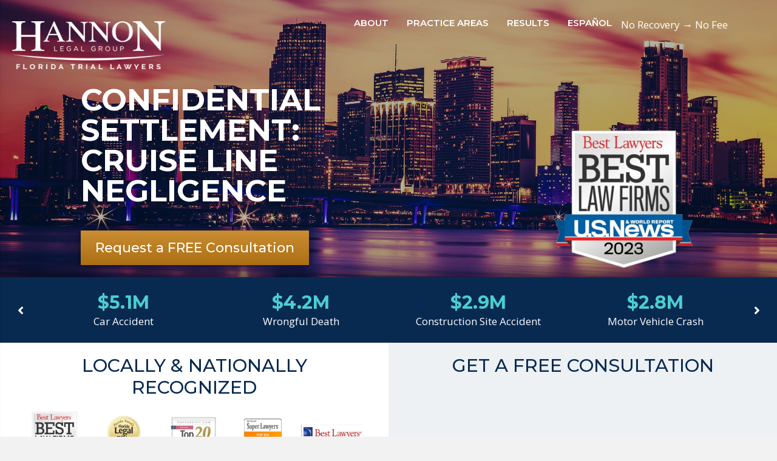

--- FILE ---
content_type: text/html; charset=UTF-8
request_url: https://www.hannonlegalgroup.com/practice_area/cruise-line-negligence
body_size: 116666
content:
<!DOCTYPE html><html lang="en-US"><head> <script type="text/javascript">
/* <![CDATA[ */
 var gform;gform||(document.addEventListener("gform_main_scripts_loaded",function(){gform.scriptsLoaded=!0}),window.addEventListener("DOMContentLoaded",function(){gform.domLoaded=!0}),gform={domLoaded:!1,scriptsLoaded:!1,initializeOnLoaded:function(o){gform.domLoaded&&gform.scriptsLoaded?o():!gform.domLoaded&&gform.scriptsLoaded?window.addEventListener("DOMContentLoaded",o):document.addEventListener("gform_main_scripts_loaded",o)},hooks:{action:{},filter:{}},addAction:function(o,n,r,t){gform.addHook("action",o,n,r,t)},addFilter:function(o,n,r,t){gform.addHook("filter",o,n,r,t)},doAction:function(o){gform.doHook("action",o,arguments)},applyFilters:function(o){return gform.doHook("filter",o,arguments)},removeAction:function(o,n){gform.removeHook("action",o,n)},removeFilter:function(o,n,r){gform.removeHook("filter",o,n,r)},addHook:function(o,n,r,t,i){null==gform.hooks[o][n]&&(gform.hooks[o][n]=[]);var e=gform.hooks[o][n];null==i&&(i=n+"_"+e.length),gform.hooks[o][n].push({tag:i,callable:r,priority:t=null==t?10:t})},doHook:function(n,o,r){var t;if(r=Array.prototype.slice.call(r,1),null!=gform.hooks[n][o]&&((o=gform.hooks[n][o]).sort(function(o,n){return o.priority-n.priority}),o.forEach(function(o){"function"!=typeof(t=o.callable)&&(t=window[t]),"action"==n?t.apply(null,r):r[0]=t.apply(null,r)})),"filter"==n)return r[0]},removeHook:function(o,n,t,i){var r;null!=gform.hooks[o][n]&&(r=(r=gform.hooks[o][n]).filter(function(o,n,r){return!!(null!=i&&i!=o.tag||null!=t&&t!=o.priority)}),gform.hooks[o][n]=r)}}); 
/* ]]> */
</script>
<meta charset="UTF-8" /><meta name='viewport' content='width=device-width, initial-scale=1.0' /><meta http-equiv='X-UA-Compatible' content='IE=edge' /><link rel="stylesheet" id="ao_optimized_gfonts" href="https://fonts.googleapis.com/css?family=Open+Sans%3A300%2C400%2C700%7CMontserrat%3A600%2C700%2C500%2C400&amp;display=swap" /><link rel="profile" href="https://gmpg.org/xfn/11" /><meta name='robots' content='index, follow, max-image-preview:large, max-snippet:-1, max-video-preview:-1' /><title>Cruise Line Negligence Archives - Hannon Legal Group</title><link rel="canonical" href="https://www.hannonlegalgroup.com/practice_area/cruise-line-negligence" /><meta property="og:locale" content="en_US" /><meta property="og:type" content="article" /><meta property="og:title" content="Cruise Line Negligence Archives - Hannon Legal Group" /><meta property="og:url" content="https://www.hannonlegalgroup.com/practice_area/cruise-line-negligence" /><meta property="og:site_name" content="Hannon Legal Group" /><meta name="twitter:card" content="summary_large_image" /><style media="all">img:is([sizes="auto" i],[sizes^="auto," i]){contain-intrinsic-size:3000px 1500px}
@charset "UTF-8";.wp-block-archives{box-sizing:border-box}.wp-block-archives-dropdown label{display:block}.wp-block-avatar{line-height:0}.wp-block-avatar,.wp-block-avatar img{box-sizing:border-box}.wp-block-avatar.aligncenter{text-align:center}.wp-block-audio{box-sizing:border-box}.wp-block-audio :where(figcaption){margin-bottom:1em;margin-top:.5em}.wp-block-audio audio{min-width:300px;width:100%}.wp-block-button__link{align-content:center;box-sizing:border-box;cursor:pointer;display:inline-block;height:100%;text-align:center;word-break:break-word}.wp-block-button__link.aligncenter{text-align:center}.wp-block-button__link.alignright{text-align:right}:where(.wp-block-button__link){border-radius:9999px;box-shadow:none;padding:calc(.667em + 2px) calc(1.333em + 2px);text-decoration:none}.wp-block-button[style*=text-decoration] .wp-block-button__link{text-decoration:inherit}.wp-block-buttons>.wp-block-button.has-custom-width{max-width:none}.wp-block-buttons>.wp-block-button.has-custom-width .wp-block-button__link{width:100%}.wp-block-buttons>.wp-block-button.has-custom-font-size .wp-block-button__link{font-size:inherit}.wp-block-buttons>.wp-block-button.wp-block-button__width-25{width:calc(25% - var(--wp--style--block-gap, .5em)*.75)}.wp-block-buttons>.wp-block-button.wp-block-button__width-50{width:calc(50% - var(--wp--style--block-gap, .5em)*.5)}.wp-block-buttons>.wp-block-button.wp-block-button__width-75{width:calc(75% - var(--wp--style--block-gap, .5em)*.25)}.wp-block-buttons>.wp-block-button.wp-block-button__width-100{flex-basis:100%;width:100%}.wp-block-buttons.is-vertical>.wp-block-button.wp-block-button__width-25{width:25%}.wp-block-buttons.is-vertical>.wp-block-button.wp-block-button__width-50{width:50%}.wp-block-buttons.is-vertical>.wp-block-button.wp-block-button__width-75{width:75%}.wp-block-button.is-style-squared,.wp-block-button__link.wp-block-button.is-style-squared{border-radius:0}.wp-block-button.no-border-radius,.wp-block-button__link.no-border-radius{border-radius:0!important}:root :where(.wp-block-button .wp-block-button__link.is-style-outline),:root :where(.wp-block-button.is-style-outline>.wp-block-button__link){border:2px solid;padding:.667em 1.333em}:root :where(.wp-block-button .wp-block-button__link.is-style-outline:not(.has-text-color)),:root :where(.wp-block-button.is-style-outline>.wp-block-button__link:not(.has-text-color)){color:currentColor}:root :where(.wp-block-button .wp-block-button__link.is-style-outline:not(.has-background)),:root :where(.wp-block-button.is-style-outline>.wp-block-button__link:not(.has-background)){background-color:initial;background-image:none}.wp-block-buttons{box-sizing:border-box}.wp-block-buttons.is-vertical{flex-direction:column}.wp-block-buttons.is-vertical>.wp-block-button:last-child{margin-bottom:0}.wp-block-buttons>.wp-block-button{display:inline-block;margin:0}.wp-block-buttons.is-content-justification-left{justify-content:flex-start}.wp-block-buttons.is-content-justification-left.is-vertical{align-items:flex-start}.wp-block-buttons.is-content-justification-center{justify-content:center}.wp-block-buttons.is-content-justification-center.is-vertical{align-items:center}.wp-block-buttons.is-content-justification-right{justify-content:flex-end}.wp-block-buttons.is-content-justification-right.is-vertical{align-items:flex-end}.wp-block-buttons.is-content-justification-space-between{justify-content:space-between}.wp-block-buttons.aligncenter{text-align:center}.wp-block-buttons:not(.is-content-justification-space-between,.is-content-justification-right,.is-content-justification-left,.is-content-justification-center) .wp-block-button.aligncenter{margin-left:auto;margin-right:auto;width:100%}.wp-block-buttons[style*=text-decoration] .wp-block-button,.wp-block-buttons[style*=text-decoration] .wp-block-button__link{text-decoration:inherit}.wp-block-buttons.has-custom-font-size .wp-block-button__link{font-size:inherit}.wp-block-buttons .wp-block-button__link{width:100%}.wp-block-button.aligncenter,.wp-block-calendar{text-align:center}.wp-block-calendar td,.wp-block-calendar th{border:1px solid;padding:.25em}.wp-block-calendar th{font-weight:400}.wp-block-calendar caption{background-color:inherit}.wp-block-calendar table{border-collapse:collapse;width:100%}.wp-block-calendar table:where(:not(.has-text-color)){color:#40464d}.wp-block-calendar table:where(:not(.has-text-color)) td,.wp-block-calendar table:where(:not(.has-text-color)) th{border-color:#ddd}.wp-block-calendar table.has-background th{background-color:inherit}.wp-block-calendar table.has-text-color th{color:inherit}:where(.wp-block-calendar table:not(.has-background) th){background:#ddd}.wp-block-categories{box-sizing:border-box}.wp-block-categories.alignleft{margin-right:2em}.wp-block-categories.alignright{margin-left:2em}.wp-block-categories.wp-block-categories-dropdown.aligncenter{text-align:center}.wp-block-categories .wp-block-categories__label{display:block;width:100%}.wp-block-code{box-sizing:border-box}.wp-block-code code{
  /*!rtl:begin:ignore*/direction:ltr;display:block;font-family:inherit;overflow-wrap:break-word;text-align:initial;white-space:pre-wrap
  /*!rtl:end:ignore*/}.wp-block-columns{align-items:normal!important;box-sizing:border-box;display:flex;flex-wrap:wrap!important}@media (min-width:782px){.wp-block-columns{flex-wrap:nowrap!important}}.wp-block-columns.are-vertically-aligned-top{align-items:flex-start}.wp-block-columns.are-vertically-aligned-center{align-items:center}.wp-block-columns.are-vertically-aligned-bottom{align-items:flex-end}@media (max-width:781px){.wp-block-columns:not(.is-not-stacked-on-mobile)>.wp-block-column{flex-basis:100%!important}}@media (min-width:782px){.wp-block-columns:not(.is-not-stacked-on-mobile)>.wp-block-column{flex-basis:0;flex-grow:1}.wp-block-columns:not(.is-not-stacked-on-mobile)>.wp-block-column[style*=flex-basis]{flex-grow:0}}.wp-block-columns.is-not-stacked-on-mobile{flex-wrap:nowrap!important}.wp-block-columns.is-not-stacked-on-mobile>.wp-block-column{flex-basis:0;flex-grow:1}.wp-block-columns.is-not-stacked-on-mobile>.wp-block-column[style*=flex-basis]{flex-grow:0}:where(.wp-block-columns){margin-bottom:1.75em}:where(.wp-block-columns.has-background){padding:1.25em 2.375em}.wp-block-column{flex-grow:1;min-width:0;overflow-wrap:break-word;word-break:break-word}.wp-block-column.is-vertically-aligned-top{align-self:flex-start}.wp-block-column.is-vertically-aligned-center{align-self:center}.wp-block-column.is-vertically-aligned-bottom{align-self:flex-end}.wp-block-column.is-vertically-aligned-stretch{align-self:stretch}.wp-block-column.is-vertically-aligned-bottom,.wp-block-column.is-vertically-aligned-center,.wp-block-column.is-vertically-aligned-top{width:100%}.wp-block-post-comments{box-sizing:border-box}.wp-block-post-comments .alignleft{float:left}.wp-block-post-comments .alignright{float:right}.wp-block-post-comments .navigation:after{clear:both;content:"";display:table}.wp-block-post-comments .commentlist{clear:both;list-style:none;margin:0;padding:0}.wp-block-post-comments .commentlist .comment{min-height:2.25em;padding-left:3.25em}.wp-block-post-comments .commentlist .comment p{font-size:1em;line-height:1.8;margin:1em 0}.wp-block-post-comments .commentlist .children{list-style:none;margin:0;padding:0}.wp-block-post-comments .comment-author{line-height:1.5}.wp-block-post-comments .comment-author .avatar{border-radius:1.5em;display:block;float:left;height:2.5em;margin-right:.75em;margin-top:.5em;width:2.5em}.wp-block-post-comments .comment-author cite{font-style:normal}.wp-block-post-comments .comment-meta{font-size:.875em;line-height:1.5}.wp-block-post-comments .comment-meta b{font-weight:400}.wp-block-post-comments .comment-meta .comment-awaiting-moderation{display:block;margin-bottom:1em;margin-top:1em}.wp-block-post-comments .comment-body .commentmetadata{font-size:.875em}.wp-block-post-comments .comment-form-author label,.wp-block-post-comments .comment-form-comment label,.wp-block-post-comments .comment-form-email label,.wp-block-post-comments .comment-form-url label{display:block;margin-bottom:.25em}.wp-block-post-comments .comment-form input:not([type=submit]):not([type=checkbox]),.wp-block-post-comments .comment-form textarea{box-sizing:border-box;display:block;width:100%}.wp-block-post-comments .comment-form-cookies-consent{display:flex;gap:.25em}.wp-block-post-comments .comment-form-cookies-consent #wp-comment-cookies-consent{margin-top:.35em}.wp-block-post-comments .comment-reply-title{margin-bottom:0}.wp-block-post-comments .comment-reply-title :where(small){font-size:var(--wp--preset--font-size--medium,smaller);margin-left:.5em}.wp-block-post-comments .reply{font-size:.875em;margin-bottom:1.4em}.wp-block-post-comments input:not([type=submit]),.wp-block-post-comments textarea{border:1px solid #949494;font-family:inherit;font-size:1em}.wp-block-post-comments input:not([type=submit]):not([type=checkbox]),.wp-block-post-comments textarea{padding:calc(.667em + 2px)}:where(.wp-block-post-comments input[type=submit]){border:none}.wp-block-comments{box-sizing:border-box}.wp-block-comments-pagination>.wp-block-comments-pagination-next,.wp-block-comments-pagination>.wp-block-comments-pagination-numbers,.wp-block-comments-pagination>.wp-block-comments-pagination-previous{font-size:inherit;margin-bottom:.5em;margin-right:.5em}.wp-block-comments-pagination>.wp-block-comments-pagination-next:last-child,.wp-block-comments-pagination>.wp-block-comments-pagination-numbers:last-child,.wp-block-comments-pagination>.wp-block-comments-pagination-previous:last-child{margin-right:0}.wp-block-comments-pagination .wp-block-comments-pagination-previous-arrow{display:inline-block;margin-right:1ch}.wp-block-comments-pagination .wp-block-comments-pagination-previous-arrow:not(.is-arrow-chevron){transform:scaleX(1)}.wp-block-comments-pagination .wp-block-comments-pagination-next-arrow{display:inline-block;margin-left:1ch}.wp-block-comments-pagination .wp-block-comments-pagination-next-arrow:not(.is-arrow-chevron){transform:scaleX(1)}.wp-block-comments-pagination.aligncenter{justify-content:center}.wp-block-comment-template{box-sizing:border-box;list-style:none;margin-bottom:0;max-width:100%;padding:0}.wp-block-comment-template li{clear:both}.wp-block-comment-template ol{list-style:none;margin-bottom:0;max-width:100%;padding-left:2rem}.wp-block-comment-template.alignleft{float:left}.wp-block-comment-template.aligncenter{margin-left:auto;margin-right:auto;width:fit-content}.wp-block-comment-template.alignright{float:right}.wp-block-comment-date{box-sizing:border-box}.comment-awaiting-moderation{display:block;font-size:.875em;line-height:1.5}.wp-block-comment-author-name,.wp-block-comment-content,.wp-block-comment-edit-link,.wp-block-comment-reply-link{box-sizing:border-box}.wp-block-cover,.wp-block-cover-image{align-items:center;background-position:50%;box-sizing:border-box;display:flex;justify-content:center;min-height:430px;overflow:hidden;overflow:clip;padding:1em;position:relative}.wp-block-cover .has-background-dim:not([class*=-background-color]),.wp-block-cover-image .has-background-dim:not([class*=-background-color]),.wp-block-cover-image.has-background-dim:not([class*=-background-color]),.wp-block-cover.has-background-dim:not([class*=-background-color]){background-color:#000}.wp-block-cover .has-background-dim.has-background-gradient,.wp-block-cover-image .has-background-dim.has-background-gradient{background-color:initial}.wp-block-cover-image.has-background-dim:before,.wp-block-cover.has-background-dim:before{background-color:inherit;content:""}.wp-block-cover .wp-block-cover__background,.wp-block-cover .wp-block-cover__gradient-background,.wp-block-cover-image .wp-block-cover__background,.wp-block-cover-image .wp-block-cover__gradient-background,.wp-block-cover-image.has-background-dim:not(.has-background-gradient):before,.wp-block-cover.has-background-dim:not(.has-background-gradient):before{bottom:0;left:0;opacity:.5;position:absolute;right:0;top:0}.wp-block-cover-image.has-background-dim.has-background-dim-10 .wp-block-cover__background,.wp-block-cover-image.has-background-dim.has-background-dim-10 .wp-block-cover__gradient-background,.wp-block-cover-image.has-background-dim.has-background-dim-10:not(.has-background-gradient):before,.wp-block-cover.has-background-dim.has-background-dim-10 .wp-block-cover__background,.wp-block-cover.has-background-dim.has-background-dim-10 .wp-block-cover__gradient-background,.wp-block-cover.has-background-dim.has-background-dim-10:not(.has-background-gradient):before{opacity:.1}.wp-block-cover-image.has-background-dim.has-background-dim-20 .wp-block-cover__background,.wp-block-cover-image.has-background-dim.has-background-dim-20 .wp-block-cover__gradient-background,.wp-block-cover-image.has-background-dim.has-background-dim-20:not(.has-background-gradient):before,.wp-block-cover.has-background-dim.has-background-dim-20 .wp-block-cover__background,.wp-block-cover.has-background-dim.has-background-dim-20 .wp-block-cover__gradient-background,.wp-block-cover.has-background-dim.has-background-dim-20:not(.has-background-gradient):before{opacity:.2}.wp-block-cover-image.has-background-dim.has-background-dim-30 .wp-block-cover__background,.wp-block-cover-image.has-background-dim.has-background-dim-30 .wp-block-cover__gradient-background,.wp-block-cover-image.has-background-dim.has-background-dim-30:not(.has-background-gradient):before,.wp-block-cover.has-background-dim.has-background-dim-30 .wp-block-cover__background,.wp-block-cover.has-background-dim.has-background-dim-30 .wp-block-cover__gradient-background,.wp-block-cover.has-background-dim.has-background-dim-30:not(.has-background-gradient):before{opacity:.3}.wp-block-cover-image.has-background-dim.has-background-dim-40 .wp-block-cover__background,.wp-block-cover-image.has-background-dim.has-background-dim-40 .wp-block-cover__gradient-background,.wp-block-cover-image.has-background-dim.has-background-dim-40:not(.has-background-gradient):before,.wp-block-cover.has-background-dim.has-background-dim-40 .wp-block-cover__background,.wp-block-cover.has-background-dim.has-background-dim-40 .wp-block-cover__gradient-background,.wp-block-cover.has-background-dim.has-background-dim-40:not(.has-background-gradient):before{opacity:.4}.wp-block-cover-image.has-background-dim.has-background-dim-50 .wp-block-cover__background,.wp-block-cover-image.has-background-dim.has-background-dim-50 .wp-block-cover__gradient-background,.wp-block-cover-image.has-background-dim.has-background-dim-50:not(.has-background-gradient):before,.wp-block-cover.has-background-dim.has-background-dim-50 .wp-block-cover__background,.wp-block-cover.has-background-dim.has-background-dim-50 .wp-block-cover__gradient-background,.wp-block-cover.has-background-dim.has-background-dim-50:not(.has-background-gradient):before{opacity:.5}.wp-block-cover-image.has-background-dim.has-background-dim-60 .wp-block-cover__background,.wp-block-cover-image.has-background-dim.has-background-dim-60 .wp-block-cover__gradient-background,.wp-block-cover-image.has-background-dim.has-background-dim-60:not(.has-background-gradient):before,.wp-block-cover.has-background-dim.has-background-dim-60 .wp-block-cover__background,.wp-block-cover.has-background-dim.has-background-dim-60 .wp-block-cover__gradient-background,.wp-block-cover.has-background-dim.has-background-dim-60:not(.has-background-gradient):before{opacity:.6}.wp-block-cover-image.has-background-dim.has-background-dim-70 .wp-block-cover__background,.wp-block-cover-image.has-background-dim.has-background-dim-70 .wp-block-cover__gradient-background,.wp-block-cover-image.has-background-dim.has-background-dim-70:not(.has-background-gradient):before,.wp-block-cover.has-background-dim.has-background-dim-70 .wp-block-cover__background,.wp-block-cover.has-background-dim.has-background-dim-70 .wp-block-cover__gradient-background,.wp-block-cover.has-background-dim.has-background-dim-70:not(.has-background-gradient):before{opacity:.7}.wp-block-cover-image.has-background-dim.has-background-dim-80 .wp-block-cover__background,.wp-block-cover-image.has-background-dim.has-background-dim-80 .wp-block-cover__gradient-background,.wp-block-cover-image.has-background-dim.has-background-dim-80:not(.has-background-gradient):before,.wp-block-cover.has-background-dim.has-background-dim-80 .wp-block-cover__background,.wp-block-cover.has-background-dim.has-background-dim-80 .wp-block-cover__gradient-background,.wp-block-cover.has-background-dim.has-background-dim-80:not(.has-background-gradient):before{opacity:.8}.wp-block-cover-image.has-background-dim.has-background-dim-90 .wp-block-cover__background,.wp-block-cover-image.has-background-dim.has-background-dim-90 .wp-block-cover__gradient-background,.wp-block-cover-image.has-background-dim.has-background-dim-90:not(.has-background-gradient):before,.wp-block-cover.has-background-dim.has-background-dim-90 .wp-block-cover__background,.wp-block-cover.has-background-dim.has-background-dim-90 .wp-block-cover__gradient-background,.wp-block-cover.has-background-dim.has-background-dim-90:not(.has-background-gradient):before{opacity:.9}.wp-block-cover-image.has-background-dim.has-background-dim-100 .wp-block-cover__background,.wp-block-cover-image.has-background-dim.has-background-dim-100 .wp-block-cover__gradient-background,.wp-block-cover-image.has-background-dim.has-background-dim-100:not(.has-background-gradient):before,.wp-block-cover.has-background-dim.has-background-dim-100 .wp-block-cover__background,.wp-block-cover.has-background-dim.has-background-dim-100 .wp-block-cover__gradient-background,.wp-block-cover.has-background-dim.has-background-dim-100:not(.has-background-gradient):before{opacity:1}.wp-block-cover .wp-block-cover__background.has-background-dim.has-background-dim-0,.wp-block-cover .wp-block-cover__gradient-background.has-background-dim.has-background-dim-0,.wp-block-cover-image .wp-block-cover__background.has-background-dim.has-background-dim-0,.wp-block-cover-image .wp-block-cover__gradient-background.has-background-dim.has-background-dim-0{opacity:0}.wp-block-cover .wp-block-cover__background.has-background-dim.has-background-dim-10,.wp-block-cover .wp-block-cover__gradient-background.has-background-dim.has-background-dim-10,.wp-block-cover-image .wp-block-cover__background.has-background-dim.has-background-dim-10,.wp-block-cover-image .wp-block-cover__gradient-background.has-background-dim.has-background-dim-10{opacity:.1}.wp-block-cover .wp-block-cover__background.has-background-dim.has-background-dim-20,.wp-block-cover .wp-block-cover__gradient-background.has-background-dim.has-background-dim-20,.wp-block-cover-image .wp-block-cover__background.has-background-dim.has-background-dim-20,.wp-block-cover-image .wp-block-cover__gradient-background.has-background-dim.has-background-dim-20{opacity:.2}.wp-block-cover .wp-block-cover__background.has-background-dim.has-background-dim-30,.wp-block-cover .wp-block-cover__gradient-background.has-background-dim.has-background-dim-30,.wp-block-cover-image .wp-block-cover__background.has-background-dim.has-background-dim-30,.wp-block-cover-image .wp-block-cover__gradient-background.has-background-dim.has-background-dim-30{opacity:.3}.wp-block-cover .wp-block-cover__background.has-background-dim.has-background-dim-40,.wp-block-cover .wp-block-cover__gradient-background.has-background-dim.has-background-dim-40,.wp-block-cover-image .wp-block-cover__background.has-background-dim.has-background-dim-40,.wp-block-cover-image .wp-block-cover__gradient-background.has-background-dim.has-background-dim-40{opacity:.4}.wp-block-cover .wp-block-cover__background.has-background-dim.has-background-dim-50,.wp-block-cover .wp-block-cover__gradient-background.has-background-dim.has-background-dim-50,.wp-block-cover-image .wp-block-cover__background.has-background-dim.has-background-dim-50,.wp-block-cover-image .wp-block-cover__gradient-background.has-background-dim.has-background-dim-50{opacity:.5}.wp-block-cover .wp-block-cover__background.has-background-dim.has-background-dim-60,.wp-block-cover .wp-block-cover__gradient-background.has-background-dim.has-background-dim-60,.wp-block-cover-image .wp-block-cover__background.has-background-dim.has-background-dim-60,.wp-block-cover-image .wp-block-cover__gradient-background.has-background-dim.has-background-dim-60{opacity:.6}.wp-block-cover .wp-block-cover__background.has-background-dim.has-background-dim-70,.wp-block-cover .wp-block-cover__gradient-background.has-background-dim.has-background-dim-70,.wp-block-cover-image .wp-block-cover__background.has-background-dim.has-background-dim-70,.wp-block-cover-image .wp-block-cover__gradient-background.has-background-dim.has-background-dim-70{opacity:.7}.wp-block-cover .wp-block-cover__background.has-background-dim.has-background-dim-80,.wp-block-cover .wp-block-cover__gradient-background.has-background-dim.has-background-dim-80,.wp-block-cover-image .wp-block-cover__background.has-background-dim.has-background-dim-80,.wp-block-cover-image .wp-block-cover__gradient-background.has-background-dim.has-background-dim-80{opacity:.8}.wp-block-cover .wp-block-cover__background.has-background-dim.has-background-dim-90,.wp-block-cover .wp-block-cover__gradient-background.has-background-dim.has-background-dim-90,.wp-block-cover-image .wp-block-cover__background.has-background-dim.has-background-dim-90,.wp-block-cover-image .wp-block-cover__gradient-background.has-background-dim.has-background-dim-90{opacity:.9}.wp-block-cover .wp-block-cover__background.has-background-dim.has-background-dim-100,.wp-block-cover .wp-block-cover__gradient-background.has-background-dim.has-background-dim-100,.wp-block-cover-image .wp-block-cover__background.has-background-dim.has-background-dim-100,.wp-block-cover-image .wp-block-cover__gradient-background.has-background-dim.has-background-dim-100{opacity:1}.wp-block-cover-image.alignleft,.wp-block-cover-image.alignright,.wp-block-cover.alignleft,.wp-block-cover.alignright{max-width:420px;width:100%}.wp-block-cover-image.aligncenter,.wp-block-cover-image.alignleft,.wp-block-cover-image.alignright,.wp-block-cover.aligncenter,.wp-block-cover.alignleft,.wp-block-cover.alignright{display:flex}.wp-block-cover .wp-block-cover__inner-container,.wp-block-cover-image .wp-block-cover__inner-container{color:inherit;position:relative;width:100%}.wp-block-cover-image.is-position-top-left,.wp-block-cover.is-position-top-left{align-items:flex-start;justify-content:flex-start}.wp-block-cover-image.is-position-top-center,.wp-block-cover.is-position-top-center{align-items:flex-start;justify-content:center}.wp-block-cover-image.is-position-top-right,.wp-block-cover.is-position-top-right{align-items:flex-start;justify-content:flex-end}.wp-block-cover-image.is-position-center-left,.wp-block-cover.is-position-center-left{align-items:center;justify-content:flex-start}.wp-block-cover-image.is-position-center-center,.wp-block-cover.is-position-center-center{align-items:center;justify-content:center}.wp-block-cover-image.is-position-center-right,.wp-block-cover.is-position-center-right{align-items:center;justify-content:flex-end}.wp-block-cover-image.is-position-bottom-left,.wp-block-cover.is-position-bottom-left{align-items:flex-end;justify-content:flex-start}.wp-block-cover-image.is-position-bottom-center,.wp-block-cover.is-position-bottom-center{align-items:flex-end;justify-content:center}.wp-block-cover-image.is-position-bottom-right,.wp-block-cover.is-position-bottom-right{align-items:flex-end;justify-content:flex-end}.wp-block-cover-image.has-custom-content-position.has-custom-content-position .wp-block-cover__inner-container,.wp-block-cover.has-custom-content-position.has-custom-content-position .wp-block-cover__inner-container{margin:0}.wp-block-cover-image.has-custom-content-position.has-custom-content-position.is-position-bottom-left .wp-block-cover__inner-container,.wp-block-cover-image.has-custom-content-position.has-custom-content-position.is-position-bottom-right .wp-block-cover__inner-container,.wp-block-cover-image.has-custom-content-position.has-custom-content-position.is-position-center-left .wp-block-cover__inner-container,.wp-block-cover-image.has-custom-content-position.has-custom-content-position.is-position-center-right .wp-block-cover__inner-container,.wp-block-cover-image.has-custom-content-position.has-custom-content-position.is-position-top-left .wp-block-cover__inner-container,.wp-block-cover-image.has-custom-content-position.has-custom-content-position.is-position-top-right .wp-block-cover__inner-container,.wp-block-cover.has-custom-content-position.has-custom-content-position.is-position-bottom-left .wp-block-cover__inner-container,.wp-block-cover.has-custom-content-position.has-custom-content-position.is-position-bottom-right .wp-block-cover__inner-container,.wp-block-cover.has-custom-content-position.has-custom-content-position.is-position-center-left .wp-block-cover__inner-container,.wp-block-cover.has-custom-content-position.has-custom-content-position.is-position-center-right .wp-block-cover__inner-container,.wp-block-cover.has-custom-content-position.has-custom-content-position.is-position-top-left .wp-block-cover__inner-container,.wp-block-cover.has-custom-content-position.has-custom-content-position.is-position-top-right .wp-block-cover__inner-container{margin:0;width:auto}.wp-block-cover .wp-block-cover__image-background,.wp-block-cover video.wp-block-cover__video-background,.wp-block-cover-image .wp-block-cover__image-background,.wp-block-cover-image video.wp-block-cover__video-background{border:none;bottom:0;box-shadow:none;height:100%;left:0;margin:0;max-height:none;max-width:none;object-fit:cover;outline:none;padding:0;position:absolute;right:0;top:0;width:100%}.wp-block-cover-image.has-parallax,.wp-block-cover.has-parallax,.wp-block-cover__image-background.has-parallax,video.wp-block-cover__video-background.has-parallax{background-attachment:fixed;background-repeat:no-repeat;background-size:cover}@supports (-webkit-touch-callout:inherit){.wp-block-cover-image.has-parallax,.wp-block-cover.has-parallax,.wp-block-cover__image-background.has-parallax,video.wp-block-cover__video-background.has-parallax{background-attachment:scroll}}@media (prefers-reduced-motion:reduce){.wp-block-cover-image.has-parallax,.wp-block-cover.has-parallax,.wp-block-cover__image-background.has-parallax,video.wp-block-cover__video-background.has-parallax{background-attachment:scroll}}.wp-block-cover-image.is-repeated,.wp-block-cover.is-repeated,.wp-block-cover__image-background.is-repeated,video.wp-block-cover__video-background.is-repeated{background-repeat:repeat;background-size:auto}.wp-block-cover-image-text,.wp-block-cover-image-text a,.wp-block-cover-image-text a:active,.wp-block-cover-image-text a:focus,.wp-block-cover-image-text a:hover,.wp-block-cover-text,.wp-block-cover-text a,.wp-block-cover-text a:active,.wp-block-cover-text a:focus,.wp-block-cover-text a:hover,section.wp-block-cover-image h2,section.wp-block-cover-image h2 a,section.wp-block-cover-image h2 a:active,section.wp-block-cover-image h2 a:focus,section.wp-block-cover-image h2 a:hover{color:#fff}.wp-block-cover-image .wp-block-cover.has-left-content{justify-content:flex-start}.wp-block-cover-image .wp-block-cover.has-right-content{justify-content:flex-end}.wp-block-cover-image.has-left-content .wp-block-cover-image-text,.wp-block-cover.has-left-content .wp-block-cover-text,section.wp-block-cover-image.has-left-content>h2{margin-left:0;text-align:left}.wp-block-cover-image.has-right-content .wp-block-cover-image-text,.wp-block-cover.has-right-content .wp-block-cover-text,section.wp-block-cover-image.has-right-content>h2{margin-right:0;text-align:right}.wp-block-cover .wp-block-cover-text,.wp-block-cover-image .wp-block-cover-image-text,section.wp-block-cover-image>h2{font-size:2em;line-height:1.25;margin-bottom:0;max-width:840px;padding:.44em;text-align:center;z-index:1}:where(.wp-block-cover-image:not(.has-text-color)),:where(.wp-block-cover:not(.has-text-color)){color:#fff}:where(.wp-block-cover-image.is-light:not(.has-text-color)),:where(.wp-block-cover.is-light:not(.has-text-color)){color:#000}:root :where(.wp-block-cover h1:not(.has-text-color)),:root :where(.wp-block-cover h2:not(.has-text-color)),:root :where(.wp-block-cover h3:not(.has-text-color)),:root :where(.wp-block-cover h4:not(.has-text-color)),:root :where(.wp-block-cover h5:not(.has-text-color)),:root :where(.wp-block-cover h6:not(.has-text-color)),:root :where(.wp-block-cover p:not(.has-text-color)){color:inherit}body:not(.editor-styles-wrapper) .wp-block-cover:not(.wp-block-cover:has(.wp-block-cover__background+.wp-block-cover__inner-container)) .wp-block-cover__image-background,body:not(.editor-styles-wrapper) .wp-block-cover:not(.wp-block-cover:has(.wp-block-cover__background+.wp-block-cover__inner-container)) .wp-block-cover__video-background{z-index:0}body:not(.editor-styles-wrapper) .wp-block-cover:not(.wp-block-cover:has(.wp-block-cover__background+.wp-block-cover__inner-container)) .wp-block-cover__background,body:not(.editor-styles-wrapper) .wp-block-cover:not(.wp-block-cover:has(.wp-block-cover__background+.wp-block-cover__inner-container)) .wp-block-cover__gradient-background,body:not(.editor-styles-wrapper) .wp-block-cover:not(.wp-block-cover:has(.wp-block-cover__background+.wp-block-cover__inner-container)) .wp-block-cover__inner-container,body:not(.editor-styles-wrapper) .wp-block-cover:not(.wp-block-cover:has(.wp-block-cover__background+.wp-block-cover__inner-container)).has-background-dim:not(.has-background-gradient):before{z-index:1}.has-modal-open body:not(.editor-styles-wrapper) .wp-block-cover:not(.wp-block-cover:has(.wp-block-cover__background+.wp-block-cover__inner-container)) .wp-block-cover__inner-container{z-index:auto}.wp-block-details{box-sizing:border-box}.wp-block-details summary{cursor:pointer}.wp-block-embed.alignleft,.wp-block-embed.alignright,.wp-block[data-align=left]>[data-type="core/embed"],.wp-block[data-align=right]>[data-type="core/embed"]{max-width:360px;width:100%}.wp-block-embed.alignleft .wp-block-embed__wrapper,.wp-block-embed.alignright .wp-block-embed__wrapper,.wp-block[data-align=left]>[data-type="core/embed"] .wp-block-embed__wrapper,.wp-block[data-align=right]>[data-type="core/embed"] .wp-block-embed__wrapper{min-width:280px}.wp-block-cover .wp-block-embed{min-height:240px;min-width:320px}.wp-block-embed{overflow-wrap:break-word}.wp-block-embed :where(figcaption){margin-bottom:1em;margin-top:.5em}.wp-block-embed iframe{max-width:100%}.wp-block-embed__wrapper{position:relative}.wp-embed-responsive .wp-has-aspect-ratio .wp-block-embed__wrapper:before{content:"";display:block;padding-top:50%}.wp-embed-responsive .wp-has-aspect-ratio iframe{bottom:0;height:100%;left:0;position:absolute;right:0;top:0;width:100%}.wp-embed-responsive .wp-embed-aspect-21-9 .wp-block-embed__wrapper:before{padding-top:42.85%}.wp-embed-responsive .wp-embed-aspect-18-9 .wp-block-embed__wrapper:before{padding-top:50%}.wp-embed-responsive .wp-embed-aspect-16-9 .wp-block-embed__wrapper:before{padding-top:56.25%}.wp-embed-responsive .wp-embed-aspect-4-3 .wp-block-embed__wrapper:before{padding-top:75%}.wp-embed-responsive .wp-embed-aspect-1-1 .wp-block-embed__wrapper:before{padding-top:100%}.wp-embed-responsive .wp-embed-aspect-9-16 .wp-block-embed__wrapper:before{padding-top:177.77%}.wp-embed-responsive .wp-embed-aspect-1-2 .wp-block-embed__wrapper:before{padding-top:200%}.wp-block-file{box-sizing:border-box}.wp-block-file:not(.wp-element-button){font-size:.8em}.wp-block-file.aligncenter{text-align:center}.wp-block-file.alignright{text-align:right}.wp-block-file *+.wp-block-file__button{margin-left:.75em}:where(.wp-block-file){margin-bottom:1.5em}.wp-block-file__embed{margin-bottom:1em}:where(.wp-block-file__button){border-radius:2em;display:inline-block;padding:.5em 1em}:where(.wp-block-file__button):is(a):active,:where(.wp-block-file__button):is(a):focus,:where(.wp-block-file__button):is(a):hover,:where(.wp-block-file__button):is(a):visited{box-shadow:none;color:#fff;opacity:.85;text-decoration:none}.wp-block-form-input__label{display:flex;flex-direction:column;gap:.25em;margin-bottom:.5em;width:100%}.wp-block-form-input__label.is-label-inline{align-items:center;flex-direction:row;gap:.5em}.wp-block-form-input__label.is-label-inline .wp-block-form-input__label-content{margin-bottom:.5em}.wp-block-form-input__label:has(input[type=checkbox]){flex-direction:row;width:fit-content}.wp-block-form-input__label:has(input[type=checkbox]) .wp-block-form-input__label-content{margin:0}.wp-block-form-input__label:has(.wp-block-form-input__label-content+input[type=checkbox]){flex-direction:row-reverse}.wp-block-form-input__label-content{width:fit-content}.wp-block-form-input__input{font-size:1em;margin-bottom:.5em;padding:0 .5em}.wp-block-form-input__input[type=date],.wp-block-form-input__input[type=datetime-local],.wp-block-form-input__input[type=datetime],.wp-block-form-input__input[type=email],.wp-block-form-input__input[type=month],.wp-block-form-input__input[type=number],.wp-block-form-input__input[type=password],.wp-block-form-input__input[type=search],.wp-block-form-input__input[type=tel],.wp-block-form-input__input[type=text],.wp-block-form-input__input[type=time],.wp-block-form-input__input[type=url],.wp-block-form-input__input[type=week]{border:1px solid;line-height:2;min-height:2em}textarea.wp-block-form-input__input{min-height:10em}.blocks-gallery-grid:not(.has-nested-images),.wp-block-gallery:not(.has-nested-images){display:flex;flex-wrap:wrap;list-style-type:none;margin:0;padding:0}.blocks-gallery-grid:not(.has-nested-images) .blocks-gallery-image,.blocks-gallery-grid:not(.has-nested-images) .blocks-gallery-item,.wp-block-gallery:not(.has-nested-images) .blocks-gallery-image,.wp-block-gallery:not(.has-nested-images) .blocks-gallery-item{display:flex;flex-direction:column;flex-grow:1;justify-content:center;margin:0 1em 1em 0;position:relative;width:calc(50% - 1em)}.blocks-gallery-grid:not(.has-nested-images) .blocks-gallery-image:nth-of-type(2n),.blocks-gallery-grid:not(.has-nested-images) .blocks-gallery-item:nth-of-type(2n),.wp-block-gallery:not(.has-nested-images) .blocks-gallery-image:nth-of-type(2n),.wp-block-gallery:not(.has-nested-images) .blocks-gallery-item:nth-of-type(2n){margin-right:0}.blocks-gallery-grid:not(.has-nested-images) .blocks-gallery-image figure,.blocks-gallery-grid:not(.has-nested-images) .blocks-gallery-item figure,.wp-block-gallery:not(.has-nested-images) .blocks-gallery-image figure,.wp-block-gallery:not(.has-nested-images) .blocks-gallery-item figure{align-items:flex-end;display:flex;height:100%;justify-content:flex-start;margin:0}.blocks-gallery-grid:not(.has-nested-images) .blocks-gallery-image img,.blocks-gallery-grid:not(.has-nested-images) .blocks-gallery-item img,.wp-block-gallery:not(.has-nested-images) .blocks-gallery-image img,.wp-block-gallery:not(.has-nested-images) .blocks-gallery-item img{display:block;height:auto;max-width:100%;width:auto}.blocks-gallery-grid:not(.has-nested-images) .blocks-gallery-image figcaption,.blocks-gallery-grid:not(.has-nested-images) .blocks-gallery-item figcaption,.wp-block-gallery:not(.has-nested-images) .blocks-gallery-image figcaption,.wp-block-gallery:not(.has-nested-images) .blocks-gallery-item figcaption{background:linear-gradient(0deg,#000000b3,#0000004d 70%,#0000);bottom:0;box-sizing:border-box;color:#fff;font-size:.8em;margin:0;max-height:100%;overflow:auto;padding:3em .77em .7em;position:absolute;text-align:center;width:100%;z-index:2}.blocks-gallery-grid:not(.has-nested-images) .blocks-gallery-image figcaption img,.blocks-gallery-grid:not(.has-nested-images) .blocks-gallery-item figcaption img,.wp-block-gallery:not(.has-nested-images) .blocks-gallery-image figcaption img,.wp-block-gallery:not(.has-nested-images) .blocks-gallery-item figcaption img{display:inline}.blocks-gallery-grid:not(.has-nested-images) figcaption,.wp-block-gallery:not(.has-nested-images) figcaption{flex-grow:1}.blocks-gallery-grid:not(.has-nested-images).is-cropped .blocks-gallery-image a,.blocks-gallery-grid:not(.has-nested-images).is-cropped .blocks-gallery-image img,.blocks-gallery-grid:not(.has-nested-images).is-cropped .blocks-gallery-item a,.blocks-gallery-grid:not(.has-nested-images).is-cropped .blocks-gallery-item img,.wp-block-gallery:not(.has-nested-images).is-cropped .blocks-gallery-image a,.wp-block-gallery:not(.has-nested-images).is-cropped .blocks-gallery-image img,.wp-block-gallery:not(.has-nested-images).is-cropped .blocks-gallery-item a,.wp-block-gallery:not(.has-nested-images).is-cropped .blocks-gallery-item img{flex:1;height:100%;object-fit:cover;width:100%}.blocks-gallery-grid:not(.has-nested-images).columns-1 .blocks-gallery-image,.blocks-gallery-grid:not(.has-nested-images).columns-1 .blocks-gallery-item,.wp-block-gallery:not(.has-nested-images).columns-1 .blocks-gallery-image,.wp-block-gallery:not(.has-nested-images).columns-1 .blocks-gallery-item{margin-right:0;width:100%}@media (min-width:600px){.blocks-gallery-grid:not(.has-nested-images).columns-3 .blocks-gallery-image,.blocks-gallery-grid:not(.has-nested-images).columns-3 .blocks-gallery-item,.wp-block-gallery:not(.has-nested-images).columns-3 .blocks-gallery-image,.wp-block-gallery:not(.has-nested-images).columns-3 .blocks-gallery-item{margin-right:1em;width:calc(33.33333% - .66667em)}.blocks-gallery-grid:not(.has-nested-images).columns-4 .blocks-gallery-image,.blocks-gallery-grid:not(.has-nested-images).columns-4 .blocks-gallery-item,.wp-block-gallery:not(.has-nested-images).columns-4 .blocks-gallery-image,.wp-block-gallery:not(.has-nested-images).columns-4 .blocks-gallery-item{margin-right:1em;width:calc(25% - .75em)}.blocks-gallery-grid:not(.has-nested-images).columns-5 .blocks-gallery-image,.blocks-gallery-grid:not(.has-nested-images).columns-5 .blocks-gallery-item,.wp-block-gallery:not(.has-nested-images).columns-5 .blocks-gallery-image,.wp-block-gallery:not(.has-nested-images).columns-5 .blocks-gallery-item{margin-right:1em;width:calc(20% - .8em)}.blocks-gallery-grid:not(.has-nested-images).columns-6 .blocks-gallery-image,.blocks-gallery-grid:not(.has-nested-images).columns-6 .blocks-gallery-item,.wp-block-gallery:not(.has-nested-images).columns-6 .blocks-gallery-image,.wp-block-gallery:not(.has-nested-images).columns-6 .blocks-gallery-item{margin-right:1em;width:calc(16.66667% - .83333em)}.blocks-gallery-grid:not(.has-nested-images).columns-7 .blocks-gallery-image,.blocks-gallery-grid:not(.has-nested-images).columns-7 .blocks-gallery-item,.wp-block-gallery:not(.has-nested-images).columns-7 .blocks-gallery-image,.wp-block-gallery:not(.has-nested-images).columns-7 .blocks-gallery-item{margin-right:1em;width:calc(14.28571% - .85714em)}.blocks-gallery-grid:not(.has-nested-images).columns-8 .blocks-gallery-image,.blocks-gallery-grid:not(.has-nested-images).columns-8 .blocks-gallery-item,.wp-block-gallery:not(.has-nested-images).columns-8 .blocks-gallery-image,.wp-block-gallery:not(.has-nested-images).columns-8 .blocks-gallery-item{margin-right:1em;width:calc(12.5% - .875em)}.blocks-gallery-grid:not(.has-nested-images).columns-1 .blocks-gallery-image:nth-of-type(1n),.blocks-gallery-grid:not(.has-nested-images).columns-1 .blocks-gallery-item:nth-of-type(1n),.blocks-gallery-grid:not(.has-nested-images).columns-2 .blocks-gallery-image:nth-of-type(2n),.blocks-gallery-grid:not(.has-nested-images).columns-2 .blocks-gallery-item:nth-of-type(2n),.blocks-gallery-grid:not(.has-nested-images).columns-3 .blocks-gallery-image:nth-of-type(3n),.blocks-gallery-grid:not(.has-nested-images).columns-3 .blocks-gallery-item:nth-of-type(3n),.blocks-gallery-grid:not(.has-nested-images).columns-4 .blocks-gallery-image:nth-of-type(4n),.blocks-gallery-grid:not(.has-nested-images).columns-4 .blocks-gallery-item:nth-of-type(4n),.blocks-gallery-grid:not(.has-nested-images).columns-5 .blocks-gallery-image:nth-of-type(5n),.blocks-gallery-grid:not(.has-nested-images).columns-5 .blocks-gallery-item:nth-of-type(5n),.blocks-gallery-grid:not(.has-nested-images).columns-6 .blocks-gallery-image:nth-of-type(6n),.blocks-gallery-grid:not(.has-nested-images).columns-6 .blocks-gallery-item:nth-of-type(6n),.blocks-gallery-grid:not(.has-nested-images).columns-7 .blocks-gallery-image:nth-of-type(7n),.blocks-gallery-grid:not(.has-nested-images).columns-7 .blocks-gallery-item:nth-of-type(7n),.blocks-gallery-grid:not(.has-nested-images).columns-8 .blocks-gallery-image:nth-of-type(8n),.blocks-gallery-grid:not(.has-nested-images).columns-8 .blocks-gallery-item:nth-of-type(8n),.wp-block-gallery:not(.has-nested-images).columns-1 .blocks-gallery-image:nth-of-type(1n),.wp-block-gallery:not(.has-nested-images).columns-1 .blocks-gallery-item:nth-of-type(1n),.wp-block-gallery:not(.has-nested-images).columns-2 .blocks-gallery-image:nth-of-type(2n),.wp-block-gallery:not(.has-nested-images).columns-2 .blocks-gallery-item:nth-of-type(2n),.wp-block-gallery:not(.has-nested-images).columns-3 .blocks-gallery-image:nth-of-type(3n),.wp-block-gallery:not(.has-nested-images).columns-3 .blocks-gallery-item:nth-of-type(3n),.wp-block-gallery:not(.has-nested-images).columns-4 .blocks-gallery-image:nth-of-type(4n),.wp-block-gallery:not(.has-nested-images).columns-4 .blocks-gallery-item:nth-of-type(4n),.wp-block-gallery:not(.has-nested-images).columns-5 .blocks-gallery-image:nth-of-type(5n),.wp-block-gallery:not(.has-nested-images).columns-5 .blocks-gallery-item:nth-of-type(5n),.wp-block-gallery:not(.has-nested-images).columns-6 .blocks-gallery-image:nth-of-type(6n),.wp-block-gallery:not(.has-nested-images).columns-6 .blocks-gallery-item:nth-of-type(6n),.wp-block-gallery:not(.has-nested-images).columns-7 .blocks-gallery-image:nth-of-type(7n),.wp-block-gallery:not(.has-nested-images).columns-7 .blocks-gallery-item:nth-of-type(7n),.wp-block-gallery:not(.has-nested-images).columns-8 .blocks-gallery-image:nth-of-type(8n),.wp-block-gallery:not(.has-nested-images).columns-8 .blocks-gallery-item:nth-of-type(8n){margin-right:0}}.blocks-gallery-grid:not(.has-nested-images) .blocks-gallery-image:last-child,.blocks-gallery-grid:not(.has-nested-images) .blocks-gallery-item:last-child,.wp-block-gallery:not(.has-nested-images) .blocks-gallery-image:last-child,.wp-block-gallery:not(.has-nested-images) .blocks-gallery-item:last-child{margin-right:0}.blocks-gallery-grid:not(.has-nested-images).alignleft,.blocks-gallery-grid:not(.has-nested-images).alignright,.wp-block-gallery:not(.has-nested-images).alignleft,.wp-block-gallery:not(.has-nested-images).alignright{max-width:420px;width:100%}.blocks-gallery-grid:not(.has-nested-images).aligncenter .blocks-gallery-item figure,.wp-block-gallery:not(.has-nested-images).aligncenter .blocks-gallery-item figure{justify-content:center}.wp-block-gallery:not(.is-cropped) .blocks-gallery-item{align-self:flex-start}figure.wp-block-gallery.has-nested-images{align-items:normal}.wp-block-gallery.has-nested-images figure.wp-block-image:not(#individual-image){margin:0;width:calc(50% - var(--wp--style--unstable-gallery-gap, 16px)/2)}.wp-block-gallery.has-nested-images figure.wp-block-image{box-sizing:border-box;display:flex;flex-direction:column;flex-grow:1;justify-content:center;max-width:100%;position:relative}.wp-block-gallery.has-nested-images figure.wp-block-image>a,.wp-block-gallery.has-nested-images figure.wp-block-image>div{flex-direction:column;flex-grow:1;margin:0}.wp-block-gallery.has-nested-images figure.wp-block-image img{display:block;height:auto;max-width:100%!important;width:auto}.wp-block-gallery.has-nested-images figure.wp-block-image figcaption,.wp-block-gallery.has-nested-images figure.wp-block-image:has(figcaption):before{bottom:0;left:0;max-height:100%;position:absolute;right:0}.wp-block-gallery.has-nested-images figure.wp-block-image:has(figcaption):before{-webkit-backdrop-filter:blur(3px);backdrop-filter:blur(3px);content:"";height:100%;-webkit-mask-image:linear-gradient(0deg,#000 20%,#0000);mask-image:linear-gradient(0deg,#000 20%,#0000);max-height:40%}.wp-block-gallery.has-nested-images figure.wp-block-image figcaption{background:linear-gradient(0deg,#0006,#0000);box-sizing:border-box;color:#fff;font-size:13px;margin:0;overflow:auto;padding:1em;scrollbar-color:#0000 #0000;scrollbar-gutter:stable both-edges;scrollbar-width:thin;text-align:center;text-shadow:0 0 1.5px #000;will-change:transform}.wp-block-gallery.has-nested-images figure.wp-block-image figcaption::-webkit-scrollbar{height:12px;width:12px}.wp-block-gallery.has-nested-images figure.wp-block-image figcaption::-webkit-scrollbar-track{background-color:initial}.wp-block-gallery.has-nested-images figure.wp-block-image figcaption::-webkit-scrollbar-thumb{background-clip:padding-box;background-color:initial;border:3px solid #0000;border-radius:8px}.wp-block-gallery.has-nested-images figure.wp-block-image figcaption:focus-within::-webkit-scrollbar-thumb,.wp-block-gallery.has-nested-images figure.wp-block-image figcaption:focus::-webkit-scrollbar-thumb,.wp-block-gallery.has-nested-images figure.wp-block-image figcaption:hover::-webkit-scrollbar-thumb{background-color:#fffc}.wp-block-gallery.has-nested-images figure.wp-block-image figcaption:focus,.wp-block-gallery.has-nested-images figure.wp-block-image figcaption:focus-within,.wp-block-gallery.has-nested-images figure.wp-block-image figcaption:hover{scrollbar-color:#fffc #0000}@media (hover:none){.wp-block-gallery.has-nested-images figure.wp-block-image figcaption{scrollbar-color:#fffc #0000}}.wp-block-gallery.has-nested-images figure.wp-block-image figcaption img{display:inline}.wp-block-gallery.has-nested-images figure.wp-block-image figcaption a{color:inherit}.wp-block-gallery.has-nested-images figure.wp-block-image.has-custom-border img{box-sizing:border-box}.wp-block-gallery.has-nested-images figure.wp-block-image.has-custom-border>a,.wp-block-gallery.has-nested-images figure.wp-block-image.has-custom-border>div,.wp-block-gallery.has-nested-images figure.wp-block-image.is-style-rounded>a,.wp-block-gallery.has-nested-images figure.wp-block-image.is-style-rounded>div{flex:1 1 auto}.wp-block-gallery.has-nested-images figure.wp-block-image.has-custom-border figcaption,.wp-block-gallery.has-nested-images figure.wp-block-image.is-style-rounded figcaption{background:none;color:inherit;flex:initial;margin:0;padding:10px 10px 9px;position:relative;text-shadow:none}.wp-block-gallery.has-nested-images figure.wp-block-image.has-custom-border:before,.wp-block-gallery.has-nested-images figure.wp-block-image.is-style-rounded:before{content:none}.wp-block-gallery.has-nested-images figcaption{flex-basis:100%;flex-grow:1;text-align:center}.wp-block-gallery.has-nested-images:not(.is-cropped) figure.wp-block-image:not(#individual-image){margin-bottom:auto;margin-top:0}.wp-block-gallery.has-nested-images.is-cropped figure.wp-block-image:not(#individual-image){align-self:inherit}.wp-block-gallery.has-nested-images.is-cropped figure.wp-block-image:not(#individual-image)>a,.wp-block-gallery.has-nested-images.is-cropped figure.wp-block-image:not(#individual-image)>div:not(.components-drop-zone){display:flex}.wp-block-gallery.has-nested-images.is-cropped figure.wp-block-image:not(#individual-image) a,.wp-block-gallery.has-nested-images.is-cropped figure.wp-block-image:not(#individual-image) img{flex:1 0 0%;height:100%;object-fit:cover;width:100%}.wp-block-gallery.has-nested-images.columns-1 figure.wp-block-image:not(#individual-image){width:100%}@media (min-width:600px){.wp-block-gallery.has-nested-images.columns-3 figure.wp-block-image:not(#individual-image){width:calc(33.33333% - var(--wp--style--unstable-gallery-gap, 16px)*.66667)}.wp-block-gallery.has-nested-images.columns-4 figure.wp-block-image:not(#individual-image){width:calc(25% - var(--wp--style--unstable-gallery-gap, 16px)*.75)}.wp-block-gallery.has-nested-images.columns-5 figure.wp-block-image:not(#individual-image){width:calc(20% - var(--wp--style--unstable-gallery-gap, 16px)*.8)}.wp-block-gallery.has-nested-images.columns-6 figure.wp-block-image:not(#individual-image){width:calc(16.66667% - var(--wp--style--unstable-gallery-gap, 16px)*.83333)}.wp-block-gallery.has-nested-images.columns-7 figure.wp-block-image:not(#individual-image){width:calc(14.28571% - var(--wp--style--unstable-gallery-gap, 16px)*.85714)}.wp-block-gallery.has-nested-images.columns-8 figure.wp-block-image:not(#individual-image){width:calc(12.5% - var(--wp--style--unstable-gallery-gap, 16px)*.875)}.wp-block-gallery.has-nested-images.columns-default figure.wp-block-image:not(#individual-image){width:calc(33.33% - var(--wp--style--unstable-gallery-gap, 16px)*.66667)}.wp-block-gallery.has-nested-images.columns-default figure.wp-block-image:not(#individual-image):first-child:nth-last-child(2),.wp-block-gallery.has-nested-images.columns-default figure.wp-block-image:not(#individual-image):first-child:nth-last-child(2)~figure.wp-block-image:not(#individual-image){width:calc(50% - var(--wp--style--unstable-gallery-gap, 16px)*.5)}.wp-block-gallery.has-nested-images.columns-default figure.wp-block-image:not(#individual-image):first-child:last-child{width:100%}}.wp-block-gallery.has-nested-images.alignleft,.wp-block-gallery.has-nested-images.alignright{max-width:420px;width:100%}.wp-block-gallery.has-nested-images.aligncenter{justify-content:center}.wp-block-group{box-sizing:border-box}:where(.wp-block-group.wp-block-group-is-layout-constrained){position:relative}h1.has-background,h2.has-background,h3.has-background,h4.has-background,h5.has-background,h6.has-background{padding:1.25em 2.375em}h1.has-text-align-left[style*=writing-mode]:where([style*=vertical-lr]),h1.has-text-align-right[style*=writing-mode]:where([style*=vertical-rl]),h2.has-text-align-left[style*=writing-mode]:where([style*=vertical-lr]),h2.has-text-align-right[style*=writing-mode]:where([style*=vertical-rl]),h3.has-text-align-left[style*=writing-mode]:where([style*=vertical-lr]),h3.has-text-align-right[style*=writing-mode]:where([style*=vertical-rl]),h4.has-text-align-left[style*=writing-mode]:where([style*=vertical-lr]),h4.has-text-align-right[style*=writing-mode]:where([style*=vertical-rl]),h5.has-text-align-left[style*=writing-mode]:where([style*=vertical-lr]),h5.has-text-align-right[style*=writing-mode]:where([style*=vertical-rl]),h6.has-text-align-left[style*=writing-mode]:where([style*=vertical-lr]),h6.has-text-align-right[style*=writing-mode]:where([style*=vertical-rl]){rotate:180deg}.wp-block-image>a,.wp-block-image>figure>a{display:inline-block}.wp-block-image img{box-sizing:border-box;height:auto;max-width:100%;vertical-align:bottom}@media not (prefers-reduced-motion){.wp-block-image img.hide{visibility:hidden}.wp-block-image img.show{animation:show-content-image .4s}}.wp-block-image[style*=border-radius] img,.wp-block-image[style*=border-radius]>a{border-radius:inherit}.wp-block-image.has-custom-border img{box-sizing:border-box}.wp-block-image.aligncenter{text-align:center}.wp-block-image.alignfull>a,.wp-block-image.alignwide>a{width:100%}.wp-block-image.alignfull img,.wp-block-image.alignwide img{height:auto;width:100%}.wp-block-image .aligncenter,.wp-block-image .alignleft,.wp-block-image .alignright,.wp-block-image.aligncenter,.wp-block-image.alignleft,.wp-block-image.alignright{display:table}.wp-block-image .aligncenter>figcaption,.wp-block-image .alignleft>figcaption,.wp-block-image .alignright>figcaption,.wp-block-image.aligncenter>figcaption,.wp-block-image.alignleft>figcaption,.wp-block-image.alignright>figcaption{caption-side:bottom;display:table-caption}.wp-block-image .alignleft{float:left;margin:.5em 1em .5em 0}.wp-block-image .alignright{float:right;margin:.5em 0 .5em 1em}.wp-block-image .aligncenter{margin-left:auto;margin-right:auto}.wp-block-image :where(figcaption){margin-bottom:1em;margin-top:.5em}.wp-block-image.is-style-circle-mask img{border-radius:9999px}@supports ((-webkit-mask-image:none) or (mask-image:none)) or (-webkit-mask-image:none){.wp-block-image.is-style-circle-mask img{border-radius:0;-webkit-mask-image:url('data:image/svg+xml;utf8,<svg viewBox="0 0 100 100" xmlns="http://www.w3.org/2000/svg"><circle cx="50" cy="50" r="50"/></svg>');mask-image:url('data:image/svg+xml;utf8,<svg viewBox="0 0 100 100" xmlns="http://www.w3.org/2000/svg"><circle cx="50" cy="50" r="50"/></svg>');mask-mode:alpha;-webkit-mask-position:center;mask-position:center;-webkit-mask-repeat:no-repeat;mask-repeat:no-repeat;-webkit-mask-size:contain;mask-size:contain}}:root :where(.wp-block-image.is-style-rounded img,.wp-block-image .is-style-rounded img){border-radius:9999px}.wp-block-image figure{margin:0}.wp-lightbox-container{display:flex;flex-direction:column;position:relative}.wp-lightbox-container img{cursor:zoom-in}.wp-lightbox-container img:hover+button{opacity:1}.wp-lightbox-container button{align-items:center;-webkit-backdrop-filter:blur(16px) saturate(180%);backdrop-filter:blur(16px) saturate(180%);background-color:#5a5a5a40;border:none;border-radius:4px;cursor:zoom-in;display:flex;height:20px;justify-content:center;opacity:0;padding:0;position:absolute;right:16px;text-align:center;top:16px;width:20px;z-index:100}@media not (prefers-reduced-motion){.wp-lightbox-container button{transition:opacity .2s ease}}.wp-lightbox-container button:focus-visible{outline:3px auto #5a5a5a40;outline:3px auto -webkit-focus-ring-color;outline-offset:3px}.wp-lightbox-container button:hover{cursor:pointer;opacity:1}.wp-lightbox-container button:focus{opacity:1}.wp-lightbox-container button:focus,.wp-lightbox-container button:hover,.wp-lightbox-container button:not(:hover):not(:active):not(.has-background){background-color:#5a5a5a40;border:none}.wp-lightbox-overlay{box-sizing:border-box;cursor:zoom-out;height:100vh;left:0;overflow:hidden;position:fixed;top:0;visibility:hidden;width:100%;z-index:100000}.wp-lightbox-overlay .close-button{align-items:center;cursor:pointer;display:flex;justify-content:center;min-height:40px;min-width:40px;padding:0;position:absolute;right:calc(env(safe-area-inset-right) + 16px);top:calc(env(safe-area-inset-top) + 16px);z-index:5000000}.wp-lightbox-overlay .close-button:focus,.wp-lightbox-overlay .close-button:hover,.wp-lightbox-overlay .close-button:not(:hover):not(:active):not(.has-background){background:none;border:none}.wp-lightbox-overlay .lightbox-image-container{height:var(--wp--lightbox-container-height);left:50%;overflow:hidden;position:absolute;top:50%;transform:translate(-50%,-50%);transform-origin:top left;width:var(--wp--lightbox-container-width);z-index:9999999999}.wp-lightbox-overlay .wp-block-image{align-items:center;box-sizing:border-box;display:flex;height:100%;justify-content:center;margin:0;position:relative;transform-origin:0 0;width:100%;z-index:3000000}.wp-lightbox-overlay .wp-block-image img{height:var(--wp--lightbox-image-height);min-height:var(--wp--lightbox-image-height);min-width:var(--wp--lightbox-image-width);width:var(--wp--lightbox-image-width)}.wp-lightbox-overlay .wp-block-image figcaption{display:none}.wp-lightbox-overlay button{background:none;border:none}.wp-lightbox-overlay .scrim{background-color:#fff;height:100%;opacity:.9;position:absolute;width:100%;z-index:2000000}.wp-lightbox-overlay.active{visibility:visible}@media not (prefers-reduced-motion){.wp-lightbox-overlay.active{animation:turn-on-visibility .25s both}.wp-lightbox-overlay.active img{animation:turn-on-visibility .35s both}.wp-lightbox-overlay.show-closing-animation:not(.active){animation:turn-off-visibility .35s both}.wp-lightbox-overlay.show-closing-animation:not(.active) img{animation:turn-off-visibility .25s both}.wp-lightbox-overlay.zoom.active{animation:none;opacity:1;visibility:visible}.wp-lightbox-overlay.zoom.active .lightbox-image-container{animation:lightbox-zoom-in .4s}.wp-lightbox-overlay.zoom.active .lightbox-image-container img{animation:none}.wp-lightbox-overlay.zoom.active .scrim{animation:turn-on-visibility .4s forwards}.wp-lightbox-overlay.zoom.show-closing-animation:not(.active){animation:none}.wp-lightbox-overlay.zoom.show-closing-animation:not(.active) .lightbox-image-container{animation:lightbox-zoom-out .4s}.wp-lightbox-overlay.zoom.show-closing-animation:not(.active) .lightbox-image-container img{animation:none}.wp-lightbox-overlay.zoom.show-closing-animation:not(.active) .scrim{animation:turn-off-visibility .4s forwards}}@keyframes show-content-image{0%{visibility:hidden}99%{visibility:hidden}to{visibility:visible}}@keyframes turn-on-visibility{0%{opacity:0}to{opacity:1}}@keyframes turn-off-visibility{0%{opacity:1;visibility:visible}99%{opacity:0;visibility:visible}to{opacity:0;visibility:hidden}}@keyframes lightbox-zoom-in{0%{transform:translate(calc((-100vw + var(--wp--lightbox-scrollbar-width))/2 + var(--wp--lightbox-initial-left-position)),calc(-50vh + var(--wp--lightbox-initial-top-position))) scale(var(--wp--lightbox-scale))}to{transform:translate(-50%,-50%) scale(1)}}@keyframes lightbox-zoom-out{0%{transform:translate(-50%,-50%) scale(1);visibility:visible}99%{visibility:visible}to{transform:translate(calc((-100vw + var(--wp--lightbox-scrollbar-width))/2 + var(--wp--lightbox-initial-left-position)),calc(-50vh + var(--wp--lightbox-initial-top-position))) scale(var(--wp--lightbox-scale));visibility:hidden}}ol.wp-block-latest-comments{box-sizing:border-box;margin-left:0}:where(.wp-block-latest-comments:not([style*=line-height] .wp-block-latest-comments__comment)){line-height:1.1}:where(.wp-block-latest-comments:not([style*=line-height] .wp-block-latest-comments__comment-excerpt p)){line-height:1.8}.has-dates :where(.wp-block-latest-comments:not([style*=line-height])),.has-excerpts :where(.wp-block-latest-comments:not([style*=line-height])){line-height:1.5}.wp-block-latest-comments .wp-block-latest-comments{padding-left:0}.wp-block-latest-comments__comment{list-style:none;margin-bottom:1em}.has-avatars .wp-block-latest-comments__comment{list-style:none;min-height:2.25em}.has-avatars .wp-block-latest-comments__comment .wp-block-latest-comments__comment-excerpt,.has-avatars .wp-block-latest-comments__comment .wp-block-latest-comments__comment-meta{margin-left:3.25em}.wp-block-latest-comments__comment-excerpt p{font-size:.875em;margin:.36em 0 1.4em}.wp-block-latest-comments__comment-date{display:block;font-size:.75em}.wp-block-latest-comments .avatar,.wp-block-latest-comments__comment-avatar{border-radius:1.5em;display:block;float:left;height:2.5em;margin-right:.75em;width:2.5em}.wp-block-latest-comments[class*=-font-size] a,.wp-block-latest-comments[style*=font-size] a{font-size:inherit}.wp-block-latest-posts{box-sizing:border-box}.wp-block-latest-posts.alignleft{margin-right:2em}.wp-block-latest-posts.alignright{margin-left:2em}.wp-block-latest-posts.wp-block-latest-posts__list{list-style:none}.wp-block-latest-posts.wp-block-latest-posts__list li{clear:both;overflow-wrap:break-word}.wp-block-latest-posts.is-grid{display:flex;flex-wrap:wrap}.wp-block-latest-posts.is-grid li{margin:0 1.25em 1.25em 0;width:100%}@media (min-width:600px){.wp-block-latest-posts.columns-2 li{width:calc(50% - .625em)}.wp-block-latest-posts.columns-2 li:nth-child(2n){margin-right:0}.wp-block-latest-posts.columns-3 li{width:calc(33.33333% - .83333em)}.wp-block-latest-posts.columns-3 li:nth-child(3n){margin-right:0}.wp-block-latest-posts.columns-4 li{width:calc(25% - .9375em)}.wp-block-latest-posts.columns-4 li:nth-child(4n){margin-right:0}.wp-block-latest-posts.columns-5 li{width:calc(20% - 1em)}.wp-block-latest-posts.columns-5 li:nth-child(5n){margin-right:0}.wp-block-latest-posts.columns-6 li{width:calc(16.66667% - 1.04167em)}.wp-block-latest-posts.columns-6 li:nth-child(6n){margin-right:0}}:root :where(.wp-block-latest-posts.is-grid){padding:0}:root :where(.wp-block-latest-posts.wp-block-latest-posts__list){padding-left:0}.wp-block-latest-posts__post-author,.wp-block-latest-posts__post-date{display:block;font-size:.8125em}.wp-block-latest-posts__post-excerpt,.wp-block-latest-posts__post-full-content{margin-bottom:1em;margin-top:.5em}.wp-block-latest-posts__featured-image a{display:inline-block}.wp-block-latest-posts__featured-image img{height:auto;max-width:100%;width:auto}.wp-block-latest-posts__featured-image.alignleft{float:left;margin-right:1em}.wp-block-latest-posts__featured-image.alignright{float:right;margin-left:1em}.wp-block-latest-posts__featured-image.aligncenter{margin-bottom:1em;text-align:center}ol,ul{box-sizing:border-box}:root :where(.wp-block-list.has-background){padding:1.25em 2.375em}.wp-block-loginout,.wp-block-media-text{box-sizing:border-box}.wp-block-media-text{
  /*!rtl:begin:ignore*/direction:ltr;
  /*!rtl:end:ignore*/display:grid;grid-template-columns:50% 1fr;grid-template-rows:auto}.wp-block-media-text.has-media-on-the-right{grid-template-columns:1fr 50%}.wp-block-media-text.is-vertically-aligned-top>.wp-block-media-text__content,.wp-block-media-text.is-vertically-aligned-top>.wp-block-media-text__media{align-self:start}.wp-block-media-text.is-vertically-aligned-center>.wp-block-media-text__content,.wp-block-media-text.is-vertically-aligned-center>.wp-block-media-text__media,.wp-block-media-text>.wp-block-media-text__content,.wp-block-media-text>.wp-block-media-text__media{align-self:center}.wp-block-media-text.is-vertically-aligned-bottom>.wp-block-media-text__content,.wp-block-media-text.is-vertically-aligned-bottom>.wp-block-media-text__media{align-self:end}.wp-block-media-text>.wp-block-media-text__media{
  /*!rtl:begin:ignore*/grid-column:1;grid-row:1;
  /*!rtl:end:ignore*/margin:0}.wp-block-media-text>.wp-block-media-text__content{direction:ltr;
  /*!rtl:begin:ignore*/grid-column:2;grid-row:1;
  /*!rtl:end:ignore*/padding:0 8%;word-break:break-word}.wp-block-media-text.has-media-on-the-right>.wp-block-media-text__media{
  /*!rtl:begin:ignore*/grid-column:2;grid-row:1
  /*!rtl:end:ignore*/}.wp-block-media-text.has-media-on-the-right>.wp-block-media-text__content{
  /*!rtl:begin:ignore*/grid-column:1;grid-row:1
  /*!rtl:end:ignore*/}.wp-block-media-text__media a{display:block}.wp-block-media-text__media img,.wp-block-media-text__media video{height:auto;max-width:unset;vertical-align:middle;width:100%}.wp-block-media-text.is-image-fill>.wp-block-media-text__media{background-size:cover;height:100%;min-height:250px}.wp-block-media-text.is-image-fill>.wp-block-media-text__media>a{display:block;height:100%}.wp-block-media-text.is-image-fill>.wp-block-media-text__media img{height:1px;margin:-1px;overflow:hidden;padding:0;position:absolute;width:1px;clip:rect(0,0,0,0);border:0}.wp-block-media-text.is-image-fill-element>.wp-block-media-text__media{height:100%;min-height:250px;position:relative}.wp-block-media-text.is-image-fill-element>.wp-block-media-text__media>a{display:block;height:100%}.wp-block-media-text.is-image-fill-element>.wp-block-media-text__media img{height:100%;object-fit:cover;position:absolute;width:100%}@media (max-width:600px){.wp-block-media-text.is-stacked-on-mobile{grid-template-columns:100%!important}.wp-block-media-text.is-stacked-on-mobile>.wp-block-media-text__media{grid-column:1;grid-row:1}.wp-block-media-text.is-stacked-on-mobile>.wp-block-media-text__content{grid-column:1;grid-row:2}}.wp-block-navigation{position:relative;--navigation-layout-justification-setting:flex-start;--navigation-layout-direction:row;--navigation-layout-wrap:wrap;--navigation-layout-justify:flex-start;--navigation-layout-align:center}.wp-block-navigation ul{margin-bottom:0;margin-left:0;margin-top:0;padding-left:0}.wp-block-navigation ul,.wp-block-navigation ul li{list-style:none;padding:0}.wp-block-navigation .wp-block-navigation-item{align-items:center;display:flex;position:relative}.wp-block-navigation .wp-block-navigation-item .wp-block-navigation__submenu-container:empty{display:none}.wp-block-navigation .wp-block-navigation-item__content{display:block}.wp-block-navigation .wp-block-navigation-item__content.wp-block-navigation-item__content{color:inherit}.wp-block-navigation.has-text-decoration-underline .wp-block-navigation-item__content,.wp-block-navigation.has-text-decoration-underline .wp-block-navigation-item__content:active,.wp-block-navigation.has-text-decoration-underline .wp-block-navigation-item__content:focus{text-decoration:underline}.wp-block-navigation.has-text-decoration-line-through .wp-block-navigation-item__content,.wp-block-navigation.has-text-decoration-line-through .wp-block-navigation-item__content:active,.wp-block-navigation.has-text-decoration-line-through .wp-block-navigation-item__content:focus{text-decoration:line-through}.wp-block-navigation :where(a),.wp-block-navigation :where(a:active),.wp-block-navigation :where(a:focus){text-decoration:none}.wp-block-navigation .wp-block-navigation__submenu-icon{align-self:center;background-color:inherit;border:none;color:currentColor;display:inline-block;font-size:inherit;height:.6em;line-height:0;margin-left:.25em;padding:0;width:.6em}.wp-block-navigation .wp-block-navigation__submenu-icon svg{display:inline-block;stroke:currentColor;height:inherit;margin-top:.075em;width:inherit}.wp-block-navigation.is-vertical{--navigation-layout-direction:column;--navigation-layout-justify:initial;--navigation-layout-align:flex-start}.wp-block-navigation.no-wrap{--navigation-layout-wrap:nowrap}.wp-block-navigation.items-justified-center{--navigation-layout-justification-setting:center;--navigation-layout-justify:center}.wp-block-navigation.items-justified-center.is-vertical{--navigation-layout-align:center}.wp-block-navigation.items-justified-right{--navigation-layout-justification-setting:flex-end;--navigation-layout-justify:flex-end}.wp-block-navigation.items-justified-right.is-vertical{--navigation-layout-align:flex-end}.wp-block-navigation.items-justified-space-between{--navigation-layout-justification-setting:space-between;--navigation-layout-justify:space-between}.wp-block-navigation .has-child .wp-block-navigation__submenu-container{align-items:normal;background-color:inherit;color:inherit;display:flex;flex-direction:column;height:0;left:-1px;opacity:0;overflow:hidden;position:absolute;top:100%;visibility:hidden;width:0;z-index:2}@media not (prefers-reduced-motion){.wp-block-navigation .has-child .wp-block-navigation__submenu-container{transition:opacity .1s linear}}.wp-block-navigation .has-child .wp-block-navigation__submenu-container>.wp-block-navigation-item>.wp-block-navigation-item__content{display:flex;flex-grow:1}.wp-block-navigation .has-child .wp-block-navigation__submenu-container>.wp-block-navigation-item>.wp-block-navigation-item__content .wp-block-navigation__submenu-icon{margin-left:auto;margin-right:0}.wp-block-navigation .has-child .wp-block-navigation__submenu-container .wp-block-navigation-item__content{margin:0}@media (min-width:782px){.wp-block-navigation .has-child .wp-block-navigation__submenu-container .wp-block-navigation__submenu-container{left:100%;top:-1px}.wp-block-navigation .has-child .wp-block-navigation__submenu-container .wp-block-navigation__submenu-container:before{background:#0000;content:"";display:block;height:100%;position:absolute;right:100%;width:.5em}.wp-block-navigation .has-child .wp-block-navigation__submenu-container .wp-block-navigation__submenu-icon{margin-right:.25em}.wp-block-navigation .has-child .wp-block-navigation__submenu-container .wp-block-navigation__submenu-icon svg{transform:rotate(-90deg)}}.wp-block-navigation .has-child .wp-block-navigation-submenu__toggle[aria-expanded=true]~.wp-block-navigation__submenu-container,.wp-block-navigation .has-child:not(.open-on-click):hover>.wp-block-navigation__submenu-container,.wp-block-navigation .has-child:not(.open-on-click):not(.open-on-hover-click):focus-within>.wp-block-navigation__submenu-container{height:auto;min-width:200px;opacity:1;overflow:visible;visibility:visible;width:auto}.wp-block-navigation.has-background .has-child .wp-block-navigation__submenu-container{left:0;top:100%}@media (min-width:782px){.wp-block-navigation.has-background .has-child .wp-block-navigation__submenu-container .wp-block-navigation__submenu-container{left:100%;top:0}}.wp-block-navigation-submenu{display:flex;position:relative}.wp-block-navigation-submenu .wp-block-navigation__submenu-icon svg{stroke:currentColor}button.wp-block-navigation-item__content{background-color:initial;border:none;color:currentColor;font-family:inherit;font-size:inherit;font-style:inherit;font-weight:inherit;letter-spacing:inherit;line-height:inherit;text-align:left;text-transform:inherit}.wp-block-navigation-submenu__toggle{cursor:pointer}.wp-block-navigation-item.open-on-click .wp-block-navigation-submenu__toggle{padding-left:0;padding-right:.85em}.wp-block-navigation-item.open-on-click .wp-block-navigation-submenu__toggle+.wp-block-navigation__submenu-icon{margin-left:-.6em;pointer-events:none}.wp-block-navigation-item.open-on-click button.wp-block-navigation-item__content:not(.wp-block-navigation-submenu__toggle){padding:0}.wp-block-navigation .wp-block-page-list,.wp-block-navigation__container,.wp-block-navigation__responsive-close,.wp-block-navigation__responsive-container,.wp-block-navigation__responsive-container-content,.wp-block-navigation__responsive-dialog{gap:inherit}:where(.wp-block-navigation.has-background .wp-block-navigation-item a:not(.wp-element-button)),:where(.wp-block-navigation.has-background .wp-block-navigation-submenu a:not(.wp-element-button)){padding:.5em 1em}:where(.wp-block-navigation .wp-block-navigation__submenu-container .wp-block-navigation-item a:not(.wp-element-button)),:where(.wp-block-navigation .wp-block-navigation__submenu-container .wp-block-navigation-submenu a:not(.wp-element-button)),:where(.wp-block-navigation .wp-block-navigation__submenu-container .wp-block-navigation-submenu button.wp-block-navigation-item__content),:where(.wp-block-navigation .wp-block-navigation__submenu-container .wp-block-pages-list__item button.wp-block-navigation-item__content){padding:.5em 1em}.wp-block-navigation.items-justified-right .wp-block-navigation__container .has-child .wp-block-navigation__submenu-container,.wp-block-navigation.items-justified-right .wp-block-page-list>.has-child .wp-block-navigation__submenu-container,.wp-block-navigation.items-justified-space-between .wp-block-page-list>.has-child:last-child .wp-block-navigation__submenu-container,.wp-block-navigation.items-justified-space-between>.wp-block-navigation__container>.has-child:last-child .wp-block-navigation__submenu-container{left:auto;right:0}.wp-block-navigation.items-justified-right .wp-block-navigation__container .has-child .wp-block-navigation__submenu-container .wp-block-navigation__submenu-container,.wp-block-navigation.items-justified-right .wp-block-page-list>.has-child .wp-block-navigation__submenu-container .wp-block-navigation__submenu-container,.wp-block-navigation.items-justified-space-between .wp-block-page-list>.has-child:last-child .wp-block-navigation__submenu-container .wp-block-navigation__submenu-container,.wp-block-navigation.items-justified-space-between>.wp-block-navigation__container>.has-child:last-child .wp-block-navigation__submenu-container .wp-block-navigation__submenu-container{left:-1px;right:-1px}@media (min-width:782px){.wp-block-navigation.items-justified-right .wp-block-navigation__container .has-child .wp-block-navigation__submenu-container .wp-block-navigation__submenu-container,.wp-block-navigation.items-justified-right .wp-block-page-list>.has-child .wp-block-navigation__submenu-container .wp-block-navigation__submenu-container,.wp-block-navigation.items-justified-space-between .wp-block-page-list>.has-child:last-child .wp-block-navigation__submenu-container .wp-block-navigation__submenu-container,.wp-block-navigation.items-justified-space-between>.wp-block-navigation__container>.has-child:last-child .wp-block-navigation__submenu-container .wp-block-navigation__submenu-container{left:auto;right:100%}}.wp-block-navigation:not(.has-background) .wp-block-navigation__submenu-container{background-color:#fff;border:1px solid #00000026}.wp-block-navigation.has-background .wp-block-navigation__submenu-container{background-color:inherit}.wp-block-navigation:not(.has-text-color) .wp-block-navigation__submenu-container{color:#000}.wp-block-navigation__container{align-items:var(--navigation-layout-align,initial);display:flex;flex-direction:var(--navigation-layout-direction,initial);flex-wrap:var(--navigation-layout-wrap,wrap);justify-content:var(--navigation-layout-justify,initial);list-style:none;margin:0;padding-left:0}.wp-block-navigation__container .is-responsive{display:none}.wp-block-navigation__container:only-child,.wp-block-page-list:only-child{flex-grow:1}@keyframes overlay-menu__fade-in-animation{0%{opacity:0;transform:translateY(.5em)}to{opacity:1;transform:translateY(0)}}.wp-block-navigation__responsive-container{bottom:0;display:none;left:0;position:fixed;right:0;top:0}.wp-block-navigation__responsive-container :where(.wp-block-navigation-item a){color:inherit}.wp-block-navigation__responsive-container .wp-block-navigation__responsive-container-content{align-items:var(--navigation-layout-align,initial);display:flex;flex-direction:var(--navigation-layout-direction,initial);flex-wrap:var(--navigation-layout-wrap,wrap);justify-content:var(--navigation-layout-justify,initial)}.wp-block-navigation__responsive-container:not(.is-menu-open.is-menu-open){background-color:inherit!important;color:inherit!important}.wp-block-navigation__responsive-container.is-menu-open{background-color:inherit;display:flex;flex-direction:column;overflow:auto;padding:clamp(1rem,var(--wp--style--root--padding-top),20rem) clamp(1rem,var(--wp--style--root--padding-right),20rem) clamp(1rem,var(--wp--style--root--padding-bottom),20rem) clamp(1rem,var(--wp--style--root--padding-left),20rem);z-index:100000}@media not (prefers-reduced-motion){.wp-block-navigation__responsive-container.is-menu-open{animation:overlay-menu__fade-in-animation .1s ease-out;animation-fill-mode:forwards}}.wp-block-navigation__responsive-container.is-menu-open .wp-block-navigation__responsive-container-content{align-items:var(--navigation-layout-justification-setting,inherit);display:flex;flex-direction:column;flex-wrap:nowrap;overflow:visible;padding-top:calc(2rem + 24px)}.wp-block-navigation__responsive-container.is-menu-open .wp-block-navigation__responsive-container-content,.wp-block-navigation__responsive-container.is-menu-open .wp-block-navigation__responsive-container-content .wp-block-navigation__container,.wp-block-navigation__responsive-container.is-menu-open .wp-block-navigation__responsive-container-content .wp-block-page-list{justify-content:flex-start}.wp-block-navigation__responsive-container.is-menu-open .wp-block-navigation__responsive-container-content .wp-block-navigation__submenu-icon{display:none}.wp-block-navigation__responsive-container.is-menu-open .wp-block-navigation__responsive-container-content .has-child .wp-block-navigation__submenu-container{border:none;height:auto;min-width:200px;opacity:1;overflow:initial;padding-left:2rem;padding-right:2rem;position:static;visibility:visible;width:auto}.wp-block-navigation__responsive-container.is-menu-open .wp-block-navigation__responsive-container-content .wp-block-navigation__container,.wp-block-navigation__responsive-container.is-menu-open .wp-block-navigation__responsive-container-content .wp-block-navigation__submenu-container{gap:inherit}.wp-block-navigation__responsive-container.is-menu-open .wp-block-navigation__responsive-container-content .wp-block-navigation__submenu-container{padding-top:var(--wp--style--block-gap,2em)}.wp-block-navigation__responsive-container.is-menu-open .wp-block-navigation__responsive-container-content .wp-block-navigation-item__content{padding:0}.wp-block-navigation__responsive-container.is-menu-open .wp-block-navigation__responsive-container-content .wp-block-navigation-item,.wp-block-navigation__responsive-container.is-menu-open .wp-block-navigation__responsive-container-content .wp-block-navigation__container,.wp-block-navigation__responsive-container.is-menu-open .wp-block-navigation__responsive-container-content .wp-block-page-list{align-items:var(--navigation-layout-justification-setting,initial);display:flex;flex-direction:column}.wp-block-navigation__responsive-container.is-menu-open .wp-block-navigation-item,.wp-block-navigation__responsive-container.is-menu-open .wp-block-navigation-item .wp-block-navigation__submenu-container,.wp-block-navigation__responsive-container.is-menu-open .wp-block-navigation__container,.wp-block-navigation__responsive-container.is-menu-open .wp-block-page-list{background:#0000!important;color:inherit!important}.wp-block-navigation__responsive-container.is-menu-open .wp-block-navigation__submenu-container.wp-block-navigation__submenu-container.wp-block-navigation__submenu-container.wp-block-navigation__submenu-container{left:auto;right:auto}@media (min-width:600px){.wp-block-navigation__responsive-container:not(.hidden-by-default):not(.is-menu-open){background-color:inherit;display:block;position:relative;width:100%;z-index:auto}.wp-block-navigation__responsive-container:not(.hidden-by-default):not(.is-menu-open) .wp-block-navigation__responsive-container-close{display:none}.wp-block-navigation__responsive-container.is-menu-open .wp-block-navigation__submenu-container.wp-block-navigation__submenu-container.wp-block-navigation__submenu-container.wp-block-navigation__submenu-container{left:0}}.wp-block-navigation:not(.has-background) .wp-block-navigation__responsive-container.is-menu-open{background-color:#fff}.wp-block-navigation:not(.has-text-color) .wp-block-navigation__responsive-container.is-menu-open{color:#000}.wp-block-navigation__toggle_button_label{font-size:1rem;font-weight:700}.wp-block-navigation__responsive-container-close,.wp-block-navigation__responsive-container-open{background:#0000;border:none;color:currentColor;cursor:pointer;margin:0;padding:0;text-transform:inherit;vertical-align:middle}.wp-block-navigation__responsive-container-close svg,.wp-block-navigation__responsive-container-open svg{fill:currentColor;display:block;height:24px;pointer-events:none;width:24px}.wp-block-navigation__responsive-container-open{display:flex}.wp-block-navigation__responsive-container-open.wp-block-navigation__responsive-container-open.wp-block-navigation__responsive-container-open{font-family:inherit;font-size:inherit;font-weight:inherit}@media (min-width:600px){.wp-block-navigation__responsive-container-open:not(.always-shown){display:none}}.wp-block-navigation__responsive-container-close{position:absolute;right:0;top:0;z-index:2}.wp-block-navigation__responsive-container-close.wp-block-navigation__responsive-container-close.wp-block-navigation__responsive-container-close{font-family:inherit;font-size:inherit;font-weight:inherit}.wp-block-navigation__responsive-close{width:100%}.has-modal-open .wp-block-navigation__responsive-close{margin-left:auto;margin-right:auto;max-width:var(--wp--style--global--wide-size,100%)}.wp-block-navigation__responsive-close:focus{outline:none}.is-menu-open .wp-block-navigation__responsive-close,.is-menu-open .wp-block-navigation__responsive-container-content,.is-menu-open .wp-block-navigation__responsive-dialog{box-sizing:border-box}.wp-block-navigation__responsive-dialog{position:relative}.has-modal-open .admin-bar .is-menu-open .wp-block-navigation__responsive-dialog{margin-top:46px}@media (min-width:782px){.has-modal-open .admin-bar .is-menu-open .wp-block-navigation__responsive-dialog{margin-top:32px}}html.has-modal-open{overflow:hidden}.wp-block-navigation .wp-block-navigation-item__label{overflow-wrap:break-word}.wp-block-navigation .wp-block-navigation-item__description{display:none}.link-ui-tools{border-top:1px solid #f0f0f0;padding:8px}.link-ui-block-inserter{padding-top:8px}.link-ui-block-inserter__back{margin-left:8px;text-transform:uppercase}.wp-block-navigation .wp-block-page-list{align-items:var(--navigation-layout-align,initial);background-color:inherit;display:flex;flex-direction:var(--navigation-layout-direction,initial);flex-wrap:var(--navigation-layout-wrap,wrap);justify-content:var(--navigation-layout-justify,initial)}.wp-block-navigation .wp-block-navigation-item{background-color:inherit}.wp-block-page-list{box-sizing:border-box}.is-small-text{font-size:.875em}.is-regular-text{font-size:1em}.is-large-text{font-size:2.25em}.is-larger-text{font-size:3em}.has-drop-cap:not(:focus):first-letter{float:left;font-size:8.4em;font-style:normal;font-weight:100;line-height:.68;margin:.05em .1em 0 0;text-transform:uppercase}body.rtl .has-drop-cap:not(:focus):first-letter{float:none;margin-left:.1em}p.has-drop-cap.has-background{overflow:hidden}:root :where(p.has-background){padding:1.25em 2.375em}:where(p.has-text-color:not(.has-link-color)) a{color:inherit}p.has-text-align-left[style*="writing-mode:vertical-lr"],p.has-text-align-right[style*="writing-mode:vertical-rl"]{rotate:180deg}.wp-block-post-author{box-sizing:border-box;display:flex;flex-wrap:wrap}.wp-block-post-author__byline{font-size:.5em;margin-bottom:0;margin-top:0;width:100%}.wp-block-post-author__avatar{margin-right:1em}.wp-block-post-author__bio{font-size:.7em;margin-bottom:.7em}.wp-block-post-author__content{flex-basis:0;flex-grow:1}.wp-block-post-author__name{margin:0}.wp-block-post-author-biography{box-sizing:border-box}:where(.wp-block-post-comments-form) input:not([type=submit]),:where(.wp-block-post-comments-form) textarea{border:1px solid #949494;font-family:inherit;font-size:1em}:where(.wp-block-post-comments-form) input:where(:not([type=submit]):not([type=checkbox])),:where(.wp-block-post-comments-form) textarea{padding:calc(.667em + 2px)}.wp-block-post-comments-form{box-sizing:border-box}.wp-block-post-comments-form[style*=font-weight] :where(.comment-reply-title){font-weight:inherit}.wp-block-post-comments-form[style*=font-family] :where(.comment-reply-title){font-family:inherit}.wp-block-post-comments-form[class*=-font-size] :where(.comment-reply-title),.wp-block-post-comments-form[style*=font-size] :where(.comment-reply-title){font-size:inherit}.wp-block-post-comments-form[style*=line-height] :where(.comment-reply-title){line-height:inherit}.wp-block-post-comments-form[style*=font-style] :where(.comment-reply-title){font-style:inherit}.wp-block-post-comments-form[style*=letter-spacing] :where(.comment-reply-title){letter-spacing:inherit}.wp-block-post-comments-form :where(input[type=submit]){box-shadow:none;cursor:pointer;display:inline-block;overflow-wrap:break-word;text-align:center}.wp-block-post-comments-form .comment-form input:not([type=submit]):not([type=checkbox]):not([type=hidden]),.wp-block-post-comments-form .comment-form textarea{box-sizing:border-box;display:block;width:100%}.wp-block-post-comments-form .comment-form-author label,.wp-block-post-comments-form .comment-form-email label,.wp-block-post-comments-form .comment-form-url label{display:block;margin-bottom:.25em}.wp-block-post-comments-form .comment-form-cookies-consent{display:flex;gap:.25em}.wp-block-post-comments-form .comment-form-cookies-consent #wp-comment-cookies-consent{margin-top:.35em}.wp-block-post-comments-form .comment-reply-title{margin-bottom:0}.wp-block-post-comments-form .comment-reply-title :where(small){font-size:var(--wp--preset--font-size--medium,smaller);margin-left:.5em}.wp-block-post-comments-count{box-sizing:border-box}.wp-block-post-content{display:flow-root}.wp-block-post-comments-link,.wp-block-post-date{box-sizing:border-box}:where(.wp-block-post-excerpt){box-sizing:border-box;margin-bottom:var(--wp--style--block-gap);margin-top:var(--wp--style--block-gap)}.wp-block-post-excerpt__excerpt{margin-bottom:0;margin-top:0}.wp-block-post-excerpt__more-text{margin-bottom:0;margin-top:var(--wp--style--block-gap)}.wp-block-post-excerpt__more-link{display:inline-block}.wp-block-post-featured-image{margin-left:0;margin-right:0}.wp-block-post-featured-image a{display:block;height:100%}.wp-block-post-featured-image :where(img){box-sizing:border-box;height:auto;max-width:100%;vertical-align:bottom;width:100%}.wp-block-post-featured-image.alignfull img,.wp-block-post-featured-image.alignwide img{width:100%}.wp-block-post-featured-image .wp-block-post-featured-image__overlay.has-background-dim{background-color:#000;inset:0;position:absolute}.wp-block-post-featured-image{position:relative}.wp-block-post-featured-image .wp-block-post-featured-image__overlay.has-background-gradient{background-color:initial}.wp-block-post-featured-image .wp-block-post-featured-image__overlay.has-background-dim-0{opacity:0}.wp-block-post-featured-image .wp-block-post-featured-image__overlay.has-background-dim-10{opacity:.1}.wp-block-post-featured-image .wp-block-post-featured-image__overlay.has-background-dim-20{opacity:.2}.wp-block-post-featured-image .wp-block-post-featured-image__overlay.has-background-dim-30{opacity:.3}.wp-block-post-featured-image .wp-block-post-featured-image__overlay.has-background-dim-40{opacity:.4}.wp-block-post-featured-image .wp-block-post-featured-image__overlay.has-background-dim-50{opacity:.5}.wp-block-post-featured-image .wp-block-post-featured-image__overlay.has-background-dim-60{opacity:.6}.wp-block-post-featured-image .wp-block-post-featured-image__overlay.has-background-dim-70{opacity:.7}.wp-block-post-featured-image .wp-block-post-featured-image__overlay.has-background-dim-80{opacity:.8}.wp-block-post-featured-image .wp-block-post-featured-image__overlay.has-background-dim-90{opacity:.9}.wp-block-post-featured-image .wp-block-post-featured-image__overlay.has-background-dim-100{opacity:1}.wp-block-post-featured-image:where(.alignleft,.alignright){width:100%}.wp-block-post-navigation-link .wp-block-post-navigation-link__arrow-previous{display:inline-block;margin-right:1ch}.wp-block-post-navigation-link .wp-block-post-navigation-link__arrow-previous:not(.is-arrow-chevron){transform:scaleX(1)}.wp-block-post-navigation-link .wp-block-post-navigation-link__arrow-next{display:inline-block;margin-left:1ch}.wp-block-post-navigation-link .wp-block-post-navigation-link__arrow-next:not(.is-arrow-chevron){transform:scaleX(1)}.wp-block-post-navigation-link.has-text-align-left[style*="writing-mode: vertical-lr"],.wp-block-post-navigation-link.has-text-align-right[style*="writing-mode: vertical-rl"]{rotate:180deg}.wp-block-post-terms{box-sizing:border-box}.wp-block-post-terms .wp-block-post-terms__separator{white-space:pre-wrap}.wp-block-post-time-to-read,.wp-block-post-title{box-sizing:border-box}.wp-block-post-title{word-break:break-word}.wp-block-post-title :where(a){display:inline-block;font-family:inherit;font-size:inherit;font-style:inherit;font-weight:inherit;letter-spacing:inherit;line-height:inherit;text-decoration:inherit}.wp-block-post-author-name{box-sizing:border-box}.wp-block-preformatted{box-sizing:border-box;white-space:pre-wrap}:where(.wp-block-preformatted.has-background){padding:1.25em 2.375em}.wp-block-pullquote{box-sizing:border-box;margin:0 0 1em;overflow-wrap:break-word;padding:4em 0;text-align:center}.wp-block-pullquote blockquote,.wp-block-pullquote cite,.wp-block-pullquote p{color:inherit}.wp-block-pullquote blockquote{margin:0}.wp-block-pullquote p{margin-top:0}.wp-block-pullquote p:last-child{margin-bottom:0}.wp-block-pullquote.alignleft,.wp-block-pullquote.alignright{max-width:420px}.wp-block-pullquote cite,.wp-block-pullquote footer{position:relative}.wp-block-pullquote .has-text-color a{color:inherit}.wp-block-pullquote.has-text-align-left blockquote{text-align:left}.wp-block-pullquote.has-text-align-right blockquote{text-align:right}.wp-block-pullquote.has-text-align-center blockquote{text-align:center}.wp-block-pullquote.is-style-solid-color{border:none}.wp-block-pullquote.is-style-solid-color blockquote{margin-left:auto;margin-right:auto;max-width:60%}.wp-block-pullquote.is-style-solid-color blockquote p{font-size:2em;margin-bottom:0;margin-top:0}.wp-block-pullquote.is-style-solid-color blockquote cite{font-style:normal;text-transform:none}.wp-block-pullquote cite{color:inherit;display:block}.wp-block-post-template{box-sizing:border-box;list-style:none;margin-bottom:0;margin-top:0;max-width:100%;padding:0}.wp-block-post-template.is-flex-container{display:flex;flex-direction:row;flex-wrap:wrap;gap:1.25em}.wp-block-post-template.is-flex-container>li{margin:0;width:100%}@media (min-width:600px){.wp-block-post-template.is-flex-container.is-flex-container.columns-2>li{width:calc(50% - .625em)}.wp-block-post-template.is-flex-container.is-flex-container.columns-3>li{width:calc(33.33333% - .83333em)}.wp-block-post-template.is-flex-container.is-flex-container.columns-4>li{width:calc(25% - .9375em)}.wp-block-post-template.is-flex-container.is-flex-container.columns-5>li{width:calc(20% - 1em)}.wp-block-post-template.is-flex-container.is-flex-container.columns-6>li{width:calc(16.66667% - 1.04167em)}}@media (max-width:600px){.wp-block-post-template-is-layout-grid.wp-block-post-template-is-layout-grid.wp-block-post-template-is-layout-grid.wp-block-post-template-is-layout-grid{grid-template-columns:1fr}}.wp-block-post-template-is-layout-constrained>li>.alignright,.wp-block-post-template-is-layout-flow>li>.alignright{float:right;margin-inline-end:0;margin-inline-start:2em}.wp-block-post-template-is-layout-constrained>li>.alignleft,.wp-block-post-template-is-layout-flow>li>.alignleft{float:left;margin-inline-end:2em;margin-inline-start:0}.wp-block-post-template-is-layout-constrained>li>.aligncenter,.wp-block-post-template-is-layout-flow>li>.aligncenter{margin-inline-end:auto;margin-inline-start:auto}.wp-block-query-pagination.is-content-justification-space-between>.wp-block-query-pagination-next:last-of-type{margin-inline-start:auto}.wp-block-query-pagination.is-content-justification-space-between>.wp-block-query-pagination-previous:first-child{margin-inline-end:auto}.wp-block-query-pagination .wp-block-query-pagination-previous-arrow{display:inline-block;margin-right:1ch}.wp-block-query-pagination .wp-block-query-pagination-previous-arrow:not(.is-arrow-chevron){transform:scaleX(1)}.wp-block-query-pagination .wp-block-query-pagination-next-arrow{display:inline-block;margin-left:1ch}.wp-block-query-pagination .wp-block-query-pagination-next-arrow:not(.is-arrow-chevron){transform:scaleX(1)}.wp-block-query-pagination.aligncenter{justify-content:center}.wp-block-query-title,.wp-block-query-total,.wp-block-quote{box-sizing:border-box}.wp-block-quote{overflow-wrap:break-word}.wp-block-quote.is-large:where(:not(.is-style-plain)),.wp-block-quote.is-style-large:where(:not(.is-style-plain)){margin-bottom:1em;padding:0 1em}.wp-block-quote.is-large:where(:not(.is-style-plain)) p,.wp-block-quote.is-style-large:where(:not(.is-style-plain)) p{font-size:1.5em;font-style:italic;line-height:1.6}.wp-block-quote.is-large:where(:not(.is-style-plain)) cite,.wp-block-quote.is-large:where(:not(.is-style-plain)) footer,.wp-block-quote.is-style-large:where(:not(.is-style-plain)) cite,.wp-block-quote.is-style-large:where(:not(.is-style-plain)) footer{font-size:1.125em;text-align:right}.wp-block-quote>cite{display:block}.wp-block-read-more{display:block;width:fit-content}.wp-block-read-more:where(:not([style*=text-decoration])){text-decoration:none}.wp-block-read-more:where(:not([style*=text-decoration])):active,.wp-block-read-more:where(:not([style*=text-decoration])):focus{text-decoration:none}ul.wp-block-rss.alignleft{margin-right:2em}ul.wp-block-rss.alignright{margin-left:2em}ul.wp-block-rss.is-grid{display:flex;flex-wrap:wrap;padding:0}ul.wp-block-rss.is-grid li{margin:0 1em 1em 0;width:100%}@media (min-width:600px){ul.wp-block-rss.columns-2 li{width:calc(50% - 1em)}ul.wp-block-rss.columns-3 li{width:calc(33.33333% - 1em)}ul.wp-block-rss.columns-4 li{width:calc(25% - 1em)}ul.wp-block-rss.columns-5 li{width:calc(20% - 1em)}ul.wp-block-rss.columns-6 li{width:calc(16.66667% - 1em)}}.wp-block-rss__item-author,.wp-block-rss__item-publish-date{display:block;font-size:.8125em}.wp-block-rss{box-sizing:border-box;list-style:none;padding:0}.wp-block-search__button{margin-left:10px;word-break:normal}.wp-block-search__button.has-icon{line-height:0}.wp-block-search__button svg{height:1.25em;min-height:24px;min-width:24px;width:1.25em;fill:currentColor;vertical-align:text-bottom}:where(.wp-block-search__button){border:1px solid #ccc;padding:6px 10px}.wp-block-search__inside-wrapper{display:flex;flex:auto;flex-wrap:nowrap;max-width:100%}.wp-block-search__label{width:100%}.wp-block-search__input{appearance:none;border:1px solid #949494;flex-grow:1;margin-left:0;margin-right:0;min-width:3rem;padding:8px;text-decoration:unset!important}.wp-block-search.wp-block-search__button-only .wp-block-search__button{box-sizing:border-box;display:flex;flex-shrink:0;justify-content:center;margin-left:0;max-width:100%}.wp-block-search.wp-block-search__button-only .wp-block-search__inside-wrapper{min-width:0!important;transition-property:width}.wp-block-search.wp-block-search__button-only .wp-block-search__input{flex-basis:100%;transition-duration:.3s}.wp-block-search.wp-block-search__button-only.wp-block-search__searchfield-hidden,.wp-block-search.wp-block-search__button-only.wp-block-search__searchfield-hidden .wp-block-search__inside-wrapper{overflow:hidden}.wp-block-search.wp-block-search__button-only.wp-block-search__searchfield-hidden .wp-block-search__input{border-left-width:0!important;border-right-width:0!important;flex-basis:0;flex-grow:0;margin:0;min-width:0!important;padding-left:0!important;padding-right:0!important;width:0!important}:where(.wp-block-search__input){font-family:inherit;font-size:inherit;font-style:inherit;font-weight:inherit;letter-spacing:inherit;line-height:inherit;text-transform:inherit}:where(.wp-block-search__button-inside .wp-block-search__inside-wrapper){border:1px solid #949494;box-sizing:border-box;padding:4px}:where(.wp-block-search__button-inside .wp-block-search__inside-wrapper) .wp-block-search__input{border:none;border-radius:0;padding:0 4px}:where(.wp-block-search__button-inside .wp-block-search__inside-wrapper) .wp-block-search__input:focus{outline:none}:where(.wp-block-search__button-inside .wp-block-search__inside-wrapper) :where(.wp-block-search__button){padding:4px 8px}.wp-block-search.aligncenter .wp-block-search__inside-wrapper{margin:auto}.wp-block[data-align=right] .wp-block-search.wp-block-search__button-only .wp-block-search__inside-wrapper{float:right}.wp-block-separator{border:none;border-top:2px solid}:root :where(.wp-block-separator.is-style-dots){height:auto;line-height:1;text-align:center}:root :where(.wp-block-separator.is-style-dots):before{color:currentColor;content:"···";font-family:serif;font-size:1.5em;letter-spacing:2em;padding-left:2em}.wp-block-separator.is-style-dots{background:none!important;border:none!important}.wp-block-site-logo{box-sizing:border-box;line-height:0}.wp-block-site-logo a{display:inline-block;line-height:0}.wp-block-site-logo.is-default-size img{height:auto;width:120px}.wp-block-site-logo img{height:auto;max-width:100%}.wp-block-site-logo a,.wp-block-site-logo img{border-radius:inherit}.wp-block-site-logo.aligncenter{margin-left:auto;margin-right:auto;text-align:center}:root :where(.wp-block-site-logo.is-style-rounded){border-radius:9999px}.wp-block-site-tagline,.wp-block-site-title{box-sizing:border-box}.wp-block-site-title :where(a){color:inherit;font-family:inherit;font-size:inherit;font-style:inherit;font-weight:inherit;letter-spacing:inherit;line-height:inherit;text-decoration:inherit}.wp-block-social-links{background:none;box-sizing:border-box;margin-left:0;padding-left:0;padding-right:0;text-indent:0}.wp-block-social-links .wp-social-link a,.wp-block-social-links .wp-social-link a:hover{border-bottom:0;box-shadow:none;text-decoration:none}.wp-block-social-links .wp-social-link svg{height:1em;width:1em}.wp-block-social-links .wp-social-link span:not(.screen-reader-text){font-size:.65em;margin-left:.5em;margin-right:.5em}.wp-block-social-links.has-small-icon-size{font-size:16px}.wp-block-social-links,.wp-block-social-links.has-normal-icon-size{font-size:24px}.wp-block-social-links.has-large-icon-size{font-size:36px}.wp-block-social-links.has-huge-icon-size{font-size:48px}.wp-block-social-links.aligncenter{display:flex;justify-content:center}.wp-block-social-links.alignright{justify-content:flex-end}.wp-block-social-link{border-radius:9999px;display:block;height:auto}@media not (prefers-reduced-motion){.wp-block-social-link{transition:transform .1s ease}}.wp-block-social-link a{align-items:center;display:flex;line-height:0}.wp-block-social-link:hover{transform:scale(1.1)}.wp-block-social-links .wp-block-social-link.wp-social-link{display:inline-block;margin:0;padding:0}.wp-block-social-links .wp-block-social-link.wp-social-link .wp-block-social-link-anchor,.wp-block-social-links .wp-block-social-link.wp-social-link .wp-block-social-link-anchor svg,.wp-block-social-links .wp-block-social-link.wp-social-link .wp-block-social-link-anchor:active,.wp-block-social-links .wp-block-social-link.wp-social-link .wp-block-social-link-anchor:hover,.wp-block-social-links .wp-block-social-link.wp-social-link .wp-block-social-link-anchor:visited{color:currentColor;fill:currentColor}:where(.wp-block-social-links:not(.is-style-logos-only)) .wp-social-link{background-color:#f0f0f0;color:#444}:where(.wp-block-social-links:not(.is-style-logos-only)) .wp-social-link-amazon{background-color:#f90;color:#fff}:where(.wp-block-social-links:not(.is-style-logos-only)) .wp-social-link-bandcamp{background-color:#1ea0c3;color:#fff}:where(.wp-block-social-links:not(.is-style-logos-only)) .wp-social-link-behance{background-color:#0757fe;color:#fff}:where(.wp-block-social-links:not(.is-style-logos-only)) .wp-social-link-bluesky{background-color:#0a7aff;color:#fff}:where(.wp-block-social-links:not(.is-style-logos-only)) .wp-social-link-codepen{background-color:#1e1f26;color:#fff}:where(.wp-block-social-links:not(.is-style-logos-only)) .wp-social-link-deviantart{background-color:#02e49b;color:#fff}:where(.wp-block-social-links:not(.is-style-logos-only)) .wp-social-link-discord{background-color:#5865f2;color:#fff}:where(.wp-block-social-links:not(.is-style-logos-only)) .wp-social-link-dribbble{background-color:#e94c89;color:#fff}:where(.wp-block-social-links:not(.is-style-logos-only)) .wp-social-link-dropbox{background-color:#4280ff;color:#fff}:where(.wp-block-social-links:not(.is-style-logos-only)) .wp-social-link-etsy{background-color:#f45800;color:#fff}:where(.wp-block-social-links:not(.is-style-logos-only)) .wp-social-link-facebook{background-color:#0866ff;color:#fff}:where(.wp-block-social-links:not(.is-style-logos-only)) .wp-social-link-fivehundredpx{background-color:#000;color:#fff}:where(.wp-block-social-links:not(.is-style-logos-only)) .wp-social-link-flickr{background-color:#0461dd;color:#fff}:where(.wp-block-social-links:not(.is-style-logos-only)) .wp-social-link-foursquare{background-color:#e65678;color:#fff}:where(.wp-block-social-links:not(.is-style-logos-only)) .wp-social-link-github{background-color:#24292d;color:#fff}:where(.wp-block-social-links:not(.is-style-logos-only)) .wp-social-link-goodreads{background-color:#eceadd;color:#382110}:where(.wp-block-social-links:not(.is-style-logos-only)) .wp-social-link-google{background-color:#ea4434;color:#fff}:where(.wp-block-social-links:not(.is-style-logos-only)) .wp-social-link-gravatar{background-color:#1d4fc4;color:#fff}:where(.wp-block-social-links:not(.is-style-logos-only)) .wp-social-link-instagram{background-color:#f00075;color:#fff}:where(.wp-block-social-links:not(.is-style-logos-only)) .wp-social-link-lastfm{background-color:#e21b24;color:#fff}:where(.wp-block-social-links:not(.is-style-logos-only)) .wp-social-link-linkedin{background-color:#0d66c2;color:#fff}:where(.wp-block-social-links:not(.is-style-logos-only)) .wp-social-link-mastodon{background-color:#3288d4;color:#fff}:where(.wp-block-social-links:not(.is-style-logos-only)) .wp-social-link-medium{background-color:#000;color:#fff}:where(.wp-block-social-links:not(.is-style-logos-only)) .wp-social-link-meetup{background-color:#f6405f;color:#fff}:where(.wp-block-social-links:not(.is-style-logos-only)) .wp-social-link-patreon{background-color:#000;color:#fff}:where(.wp-block-social-links:not(.is-style-logos-only)) .wp-social-link-pinterest{background-color:#e60122;color:#fff}:where(.wp-block-social-links:not(.is-style-logos-only)) .wp-social-link-pocket{background-color:#ef4155;color:#fff}:where(.wp-block-social-links:not(.is-style-logos-only)) .wp-social-link-reddit{background-color:#ff4500;color:#fff}:where(.wp-block-social-links:not(.is-style-logos-only)) .wp-social-link-skype{background-color:#0478d7;color:#fff}:where(.wp-block-social-links:not(.is-style-logos-only)) .wp-social-link-snapchat{background-color:#fefc00;color:#fff;stroke:#000}:where(.wp-block-social-links:not(.is-style-logos-only)) .wp-social-link-soundcloud{background-color:#ff5600;color:#fff}:where(.wp-block-social-links:not(.is-style-logos-only)) .wp-social-link-spotify{background-color:#1bd760;color:#fff}:where(.wp-block-social-links:not(.is-style-logos-only)) .wp-social-link-telegram{background-color:#2aabee;color:#fff}:where(.wp-block-social-links:not(.is-style-logos-only)) .wp-social-link-threads{background-color:#000;color:#fff}:where(.wp-block-social-links:not(.is-style-logos-only)) .wp-social-link-tiktok{background-color:#000;color:#fff}:where(.wp-block-social-links:not(.is-style-logos-only)) .wp-social-link-tumblr{background-color:#011835;color:#fff}:where(.wp-block-social-links:not(.is-style-logos-only)) .wp-social-link-twitch{background-color:#6440a4;color:#fff}:where(.wp-block-social-links:not(.is-style-logos-only)) .wp-social-link-twitter{background-color:#1da1f2;color:#fff}:where(.wp-block-social-links:not(.is-style-logos-only)) .wp-social-link-vimeo{background-color:#1eb7ea;color:#fff}:where(.wp-block-social-links:not(.is-style-logos-only)) .wp-social-link-vk{background-color:#4680c2;color:#fff}:where(.wp-block-social-links:not(.is-style-logos-only)) .wp-social-link-wordpress{background-color:#3499cd;color:#fff}:where(.wp-block-social-links:not(.is-style-logos-only)) .wp-social-link-whatsapp{background-color:#25d366;color:#fff}:where(.wp-block-social-links:not(.is-style-logos-only)) .wp-social-link-x{background-color:#000;color:#fff}:where(.wp-block-social-links:not(.is-style-logos-only)) .wp-social-link-yelp{background-color:#d32422;color:#fff}:where(.wp-block-social-links:not(.is-style-logos-only)) .wp-social-link-youtube{background-color:red;color:#fff}:where(.wp-block-social-links.is-style-logos-only) .wp-social-link{background:none}:where(.wp-block-social-links.is-style-logos-only) .wp-social-link svg{height:1.25em;width:1.25em}:where(.wp-block-social-links.is-style-logos-only) .wp-social-link-amazon{color:#f90}:where(.wp-block-social-links.is-style-logos-only) .wp-social-link-bandcamp{color:#1ea0c3}:where(.wp-block-social-links.is-style-logos-only) .wp-social-link-behance{color:#0757fe}:where(.wp-block-social-links.is-style-logos-only) .wp-social-link-bluesky{color:#0a7aff}:where(.wp-block-social-links.is-style-logos-only) .wp-social-link-codepen{color:#1e1f26}:where(.wp-block-social-links.is-style-logos-only) .wp-social-link-deviantart{color:#02e49b}:where(.wp-block-social-links.is-style-logos-only) .wp-social-link-discord{color:#5865f2}:where(.wp-block-social-links.is-style-logos-only) .wp-social-link-dribbble{color:#e94c89}:where(.wp-block-social-links.is-style-logos-only) .wp-social-link-dropbox{color:#4280ff}:where(.wp-block-social-links.is-style-logos-only) .wp-social-link-etsy{color:#f45800}:where(.wp-block-social-links.is-style-logos-only) .wp-social-link-facebook{color:#0866ff}:where(.wp-block-social-links.is-style-logos-only) .wp-social-link-fivehundredpx{color:#000}:where(.wp-block-social-links.is-style-logos-only) .wp-social-link-flickr{color:#0461dd}:where(.wp-block-social-links.is-style-logos-only) .wp-social-link-foursquare{color:#e65678}:where(.wp-block-social-links.is-style-logos-only) .wp-social-link-github{color:#24292d}:where(.wp-block-social-links.is-style-logos-only) .wp-social-link-goodreads{color:#382110}:where(.wp-block-social-links.is-style-logos-only) .wp-social-link-google{color:#ea4434}:where(.wp-block-social-links.is-style-logos-only) .wp-social-link-gravatar{color:#1d4fc4}:where(.wp-block-social-links.is-style-logos-only) .wp-social-link-instagram{color:#f00075}:where(.wp-block-social-links.is-style-logos-only) .wp-social-link-lastfm{color:#e21b24}:where(.wp-block-social-links.is-style-logos-only) .wp-social-link-linkedin{color:#0d66c2}:where(.wp-block-social-links.is-style-logos-only) .wp-social-link-mastodon{color:#3288d4}:where(.wp-block-social-links.is-style-logos-only) .wp-social-link-medium{color:#000}:where(.wp-block-social-links.is-style-logos-only) .wp-social-link-meetup{color:#f6405f}:where(.wp-block-social-links.is-style-logos-only) .wp-social-link-patreon{color:#000}:where(.wp-block-social-links.is-style-logos-only) .wp-social-link-pinterest{color:#e60122}:where(.wp-block-social-links.is-style-logos-only) .wp-social-link-pocket{color:#ef4155}:where(.wp-block-social-links.is-style-logos-only) .wp-social-link-reddit{color:#ff4500}:where(.wp-block-social-links.is-style-logos-only) .wp-social-link-skype{color:#0478d7}:where(.wp-block-social-links.is-style-logos-only) .wp-social-link-snapchat{color:#fff;stroke:#000}:where(.wp-block-social-links.is-style-logos-only) .wp-social-link-soundcloud{color:#ff5600}:where(.wp-block-social-links.is-style-logos-only) .wp-social-link-spotify{color:#1bd760}:where(.wp-block-social-links.is-style-logos-only) .wp-social-link-telegram{color:#2aabee}:where(.wp-block-social-links.is-style-logos-only) .wp-social-link-threads{color:#000}:where(.wp-block-social-links.is-style-logos-only) .wp-social-link-tiktok{color:#000}:where(.wp-block-social-links.is-style-logos-only) .wp-social-link-tumblr{color:#011835}:where(.wp-block-social-links.is-style-logos-only) .wp-social-link-twitch{color:#6440a4}:where(.wp-block-social-links.is-style-logos-only) .wp-social-link-twitter{color:#1da1f2}:where(.wp-block-social-links.is-style-logos-only) .wp-social-link-vimeo{color:#1eb7ea}:where(.wp-block-social-links.is-style-logos-only) .wp-social-link-vk{color:#4680c2}:where(.wp-block-social-links.is-style-logos-only) .wp-social-link-whatsapp{color:#25d366}:where(.wp-block-social-links.is-style-logos-only) .wp-social-link-wordpress{color:#3499cd}:where(.wp-block-social-links.is-style-logos-only) .wp-social-link-x{color:#000}:where(.wp-block-social-links.is-style-logos-only) .wp-social-link-yelp{color:#d32422}:where(.wp-block-social-links.is-style-logos-only) .wp-social-link-youtube{color:red}.wp-block-social-links.is-style-pill-shape .wp-social-link{width:auto}:root :where(.wp-block-social-links .wp-social-link a){padding:.25em}:root :where(.wp-block-social-links.is-style-logos-only .wp-social-link a){padding:0}:root :where(.wp-block-social-links.is-style-pill-shape .wp-social-link a){padding-left:.6666666667em;padding-right:.6666666667em}.wp-block-social-links:not(.has-icon-color):not(.has-icon-background-color) .wp-social-link-snapchat .wp-block-social-link-label{color:#000}.wp-block-spacer{clear:both}.wp-block-tag-cloud{box-sizing:border-box}.wp-block-tag-cloud.aligncenter{justify-content:center;text-align:center}.wp-block-tag-cloud.alignfull{padding-left:1em;padding-right:1em}.wp-block-tag-cloud a{display:inline-block;margin-right:5px}.wp-block-tag-cloud span{display:inline-block;margin-left:5px;text-decoration:none}:root :where(.wp-block-tag-cloud.is-style-outline){display:flex;flex-wrap:wrap;gap:1ch}:root :where(.wp-block-tag-cloud.is-style-outline a){border:1px solid;font-size:unset!important;margin-right:0;padding:1ch 2ch;text-decoration:none!important}.wp-block-table{overflow-x:auto}.wp-block-table table{border-collapse:collapse;width:100%}.wp-block-table thead{border-bottom:3px solid}.wp-block-table tfoot{border-top:3px solid}.wp-block-table td,.wp-block-table th{border:1px solid;padding:.5em}.wp-block-table .has-fixed-layout{table-layout:fixed;width:100%}.wp-block-table .has-fixed-layout td,.wp-block-table .has-fixed-layout th{word-break:break-word}.wp-block-table.aligncenter,.wp-block-table.alignleft,.wp-block-table.alignright{display:table;width:auto}.wp-block-table.aligncenter td,.wp-block-table.aligncenter th,.wp-block-table.alignleft td,.wp-block-table.alignleft th,.wp-block-table.alignright td,.wp-block-table.alignright th{word-break:break-word}.wp-block-table .has-subtle-light-gray-background-color{background-color:#f3f4f5}.wp-block-table .has-subtle-pale-green-background-color{background-color:#e9fbe5}.wp-block-table .has-subtle-pale-blue-background-color{background-color:#e7f5fe}.wp-block-table .has-subtle-pale-pink-background-color{background-color:#fcf0ef}.wp-block-table.is-style-stripes{background-color:initial;border-bottom:1px solid #f0f0f0;border-collapse:inherit;border-spacing:0}.wp-block-table.is-style-stripes tbody tr:nth-child(odd){background-color:#f0f0f0}.wp-block-table.is-style-stripes.has-subtle-light-gray-background-color tbody tr:nth-child(odd){background-color:#f3f4f5}.wp-block-table.is-style-stripes.has-subtle-pale-green-background-color tbody tr:nth-child(odd){background-color:#e9fbe5}.wp-block-table.is-style-stripes.has-subtle-pale-blue-background-color tbody tr:nth-child(odd){background-color:#e7f5fe}.wp-block-table.is-style-stripes.has-subtle-pale-pink-background-color tbody tr:nth-child(odd){background-color:#fcf0ef}.wp-block-table.is-style-stripes td,.wp-block-table.is-style-stripes th{border-color:#0000}.wp-block-table .has-border-color td,.wp-block-table .has-border-color th,.wp-block-table .has-border-color tr,.wp-block-table .has-border-color>*{border-color:inherit}.wp-block-table table[style*=border-top-color] tr:first-child,.wp-block-table table[style*=border-top-color] tr:first-child td,.wp-block-table table[style*=border-top-color] tr:first-child th,.wp-block-table table[style*=border-top-color]>*,.wp-block-table table[style*=border-top-color]>* td,.wp-block-table table[style*=border-top-color]>* th{border-top-color:inherit}.wp-block-table table[style*=border-top-color] tr:not(:first-child){border-top-color:initial}.wp-block-table table[style*=border-right-color] td:last-child,.wp-block-table table[style*=border-right-color] th,.wp-block-table table[style*=border-right-color] tr,.wp-block-table table[style*=border-right-color]>*{border-right-color:inherit}.wp-block-table table[style*=border-bottom-color] tr:last-child,.wp-block-table table[style*=border-bottom-color] tr:last-child td,.wp-block-table table[style*=border-bottom-color] tr:last-child th,.wp-block-table table[style*=border-bottom-color]>*,.wp-block-table table[style*=border-bottom-color]>* td,.wp-block-table table[style*=border-bottom-color]>* th{border-bottom-color:inherit}.wp-block-table table[style*=border-bottom-color] tr:not(:last-child){border-bottom-color:initial}.wp-block-table table[style*=border-left-color] td:first-child,.wp-block-table table[style*=border-left-color] th,.wp-block-table table[style*=border-left-color] tr,.wp-block-table table[style*=border-left-color]>*{border-left-color:inherit}.wp-block-table table[style*=border-style] td,.wp-block-table table[style*=border-style] th,.wp-block-table table[style*=border-style] tr,.wp-block-table table[style*=border-style]>*{border-style:inherit}.wp-block-table table[style*=border-width] td,.wp-block-table table[style*=border-width] th,.wp-block-table table[style*=border-width] tr,.wp-block-table table[style*=border-width]>*{border-style:inherit;border-width:inherit}:root :where(.wp-block-table-of-contents){box-sizing:border-box}:where(.wp-block-term-description){box-sizing:border-box;margin-bottom:var(--wp--style--block-gap);margin-top:var(--wp--style--block-gap)}.wp-block-term-description p{margin-bottom:0;margin-top:0}.wp-block-text-columns,.wp-block-text-columns.aligncenter{display:flex}.wp-block-text-columns .wp-block-column{margin:0 1em;padding:0}.wp-block-text-columns .wp-block-column:first-child{margin-left:0}.wp-block-text-columns .wp-block-column:last-child{margin-right:0}.wp-block-text-columns.columns-2 .wp-block-column{width:50%}.wp-block-text-columns.columns-3 .wp-block-column{width:33.3333333333%}.wp-block-text-columns.columns-4 .wp-block-column{width:25%}pre.wp-block-verse{overflow:auto;white-space:pre-wrap}:where(pre.wp-block-verse){font-family:inherit}.wp-block-video{box-sizing:border-box}.wp-block-video video{vertical-align:middle;width:100%}@supports (position:sticky){.wp-block-video [poster]{object-fit:cover}}.wp-block-video.aligncenter{text-align:center}.wp-block-video :where(figcaption){margin-bottom:1em;margin-top:.5em}.editor-styles-wrapper,.entry-content{counter-reset:footnotes}a[data-fn].fn{counter-increment:footnotes;display:inline-flex;font-size:smaller;text-decoration:none;text-indent:-9999999px;vertical-align:super}a[data-fn].fn:after{content:"[" counter(footnotes) "]";float:left;text-indent:0}.wp-element-button{cursor:pointer}:root{--wp--preset--font-size--normal:16px;--wp--preset--font-size--huge:42px}:root .has-very-light-gray-background-color{background-color:#eee}:root .has-very-dark-gray-background-color{background-color:#313131}:root .has-very-light-gray-color{color:#eee}:root .has-very-dark-gray-color{color:#313131}:root .has-vivid-green-cyan-to-vivid-cyan-blue-gradient-background{background:linear-gradient(135deg,#00d084,#0693e3)}:root .has-purple-crush-gradient-background{background:linear-gradient(135deg,#34e2e4,#4721fb 50%,#ab1dfe)}:root .has-hazy-dawn-gradient-background{background:linear-gradient(135deg,#faaca8,#dad0ec)}:root .has-subdued-olive-gradient-background{background:linear-gradient(135deg,#fafae1,#67a671)}:root .has-atomic-cream-gradient-background{background:linear-gradient(135deg,#fdd79a,#004a59)}:root .has-nightshade-gradient-background{background:linear-gradient(135deg,#330968,#31cdcf)}:root .has-midnight-gradient-background{background:linear-gradient(135deg,#020381,#2874fc)}.has-regular-font-size{font-size:1em}.has-larger-font-size{font-size:2.625em}.has-normal-font-size{font-size:var(--wp--preset--font-size--normal)}.has-huge-font-size{font-size:var(--wp--preset--font-size--huge)}.has-text-align-center{text-align:center}.has-text-align-left{text-align:left}.has-text-align-right{text-align:right}#end-resizable-editor-section{display:none}.aligncenter{clear:both}.items-justified-left{justify-content:flex-start}.items-justified-center{justify-content:center}.items-justified-right{justify-content:flex-end}.items-justified-space-between{justify-content:space-between}.screen-reader-text{border:0;clip-path:inset(50%);height:1px;margin:-1px;overflow:hidden;padding:0;position:absolute;width:1px;word-wrap:normal!important}.screen-reader-text:focus{background-color:#ddd;clip-path:none;color:#444;display:block;font-size:1em;height:auto;left:5px;line-height:normal;padding:15px 23px 14px;text-decoration:none;top:5px;width:auto;z-index:100000}html :where(.has-border-color){border-style:solid}html :where([style*=border-top-color]){border-top-style:solid}html :where([style*=border-right-color]){border-right-style:solid}html :where([style*=border-bottom-color]){border-bottom-style:solid}html :where([style*=border-left-color]){border-left-style:solid}html :where([style*=border-width]){border-style:solid}html :where([style*=border-top-width]){border-top-style:solid}html :where([style*=border-right-width]){border-right-style:solid}html :where([style*=border-bottom-width]){border-bottom-style:solid}html :where([style*=border-left-width]){border-left-style:solid}html :where(img[class*=wp-image-]){height:auto;max-width:100%}:where(figure){margin:0 0 1em}html :where(.is-position-sticky){--wp-admin--admin-bar--position-offset:var(--wp-admin--admin-bar--height,0px)}@media screen and (max-width:600px){html :where(.is-position-sticky){--wp-admin--admin-bar--position-offset:0px}}
.wp-block-audio :where(figcaption){color:#555;font-size:13px;text-align:center}.is-dark-theme .wp-block-audio :where(figcaption){color:#ffffffa6}.wp-block-audio{margin:0 0 1em}.wp-block-code{border:1px solid #ccc;border-radius:4px;font-family:Menlo,Consolas,monaco,monospace;padding:.8em 1em}.wp-block-embed :where(figcaption){color:#555;font-size:13px;text-align:center}.is-dark-theme .wp-block-embed :where(figcaption){color:#ffffffa6}.wp-block-embed{margin:0 0 1em}.blocks-gallery-caption{color:#555;font-size:13px;text-align:center}.is-dark-theme .blocks-gallery-caption{color:#ffffffa6}:root :where(.wp-block-image figcaption){color:#555;font-size:13px;text-align:center}.is-dark-theme :root :where(.wp-block-image figcaption){color:#ffffffa6}.wp-block-image{margin:0 0 1em}.wp-block-pullquote{border-bottom:4px solid;border-top:4px solid;color:currentColor;margin-bottom:1.75em}.wp-block-pullquote cite,.wp-block-pullquote footer,.wp-block-pullquote__citation{color:currentColor;font-size:.8125em;font-style:normal;text-transform:uppercase}.wp-block-quote{border-left:.25em solid;margin:0 0 1.75em;padding-left:1em}.wp-block-quote cite,.wp-block-quote footer{color:currentColor;font-size:.8125em;font-style:normal;position:relative}.wp-block-quote:where(.has-text-align-right){border-left:none;border-right:.25em solid;padding-left:0;padding-right:1em}.wp-block-quote:where(.has-text-align-center){border:none;padding-left:0}.wp-block-quote.is-large,.wp-block-quote.is-style-large,.wp-block-quote:where(.is-style-plain){border:none}.wp-block-search .wp-block-search__label{font-weight:700}.wp-block-search__button{border:1px solid #ccc;padding:.375em .625em}:where(.wp-block-group.has-background){padding:1.25em 2.375em}.wp-block-separator.has-css-opacity{opacity:.4}.wp-block-separator{border:none;border-bottom:2px solid;margin-left:auto;margin-right:auto}.wp-block-separator.has-alpha-channel-opacity{opacity:1}.wp-block-separator:not(.is-style-wide):not(.is-style-dots){width:100px}.wp-block-separator.has-background:not(.is-style-dots){border-bottom:none;height:1px}.wp-block-separator.has-background:not(.is-style-wide):not(.is-style-dots){height:2px}.wp-block-table{margin:0 0 1em}.wp-block-table td,.wp-block-table th{word-break:normal}.wp-block-table :where(figcaption){color:#555;font-size:13px;text-align:center}.is-dark-theme .wp-block-table :where(figcaption){color:#ffffffa6}.wp-block-video :where(figcaption){color:#555;font-size:13px;text-align:center}.is-dark-theme .wp-block-video :where(figcaption){color:#ffffffa6}.wp-block-video{margin:0 0 1em}:root :where(.wp-block-template-part.has-background){margin-bottom:0;margin-top:0;padding:1.25em 2.375em}
/*! This file is auto-generated */
.wp-block-button__link{color:#fff;background-color:#32373c;border-radius:9999px;box-shadow:none;text-decoration:none;padding:calc(.667em + 2px) calc(1.333em + 2px);font-size:1.125em}.wp-block-file__button{background:#32373c;color:#fff;text-decoration:none}
:root{--wp--preset--aspect-ratio--square:1;--wp--preset--aspect-ratio--4-3:4/3;--wp--preset--aspect-ratio--3-4:3/4;--wp--preset--aspect-ratio--3-2:3/2;--wp--preset--aspect-ratio--2-3:2/3;--wp--preset--aspect-ratio--16-9:16/9;--wp--preset--aspect-ratio--9-16:9/16;--wp--preset--color--black:#000;--wp--preset--color--cyan-bluish-gray:#abb8c3;--wp--preset--color--white:#fff;--wp--preset--color--pale-pink:#f78da7;--wp--preset--color--vivid-red:#cf2e2e;--wp--preset--color--luminous-vivid-orange:#ff6900;--wp--preset--color--luminous-vivid-amber:#fcb900;--wp--preset--color--light-green-cyan:#7bdcb5;--wp--preset--color--vivid-green-cyan:#00d084;--wp--preset--color--pale-cyan-blue:#8ed1fc;--wp--preset--color--vivid-cyan-blue:#0693e3;--wp--preset--color--vivid-purple:#9b51e0;--wp--preset--gradient--vivid-cyan-blue-to-vivid-purple:linear-gradient(135deg,rgba(6,147,227,1) 0%,#9b51e0 100%);--wp--preset--gradient--light-green-cyan-to-vivid-green-cyan:linear-gradient(135deg,#7adcb4 0%,#00d082 100%);--wp--preset--gradient--luminous-vivid-amber-to-luminous-vivid-orange:linear-gradient(135deg,rgba(252,185,0,1) 0%,rgba(255,105,0,1) 100%);--wp--preset--gradient--luminous-vivid-orange-to-vivid-red:linear-gradient(135deg,rgba(255,105,0,1) 0%,#cf2e2e 100%);--wp--preset--gradient--very-light-gray-to-cyan-bluish-gray:linear-gradient(135deg,#eee 0%,#a9b8c3 100%);--wp--preset--gradient--cool-to-warm-spectrum:linear-gradient(135deg,#4aeadc 0%,#9778d1 20%,#cf2aba 40%,#ee2c82 60%,#fb6962 80%,#fef84c 100%);--wp--preset--gradient--blush-light-purple:linear-gradient(135deg,#ffceec 0%,#9896f0 100%);--wp--preset--gradient--blush-bordeaux:linear-gradient(135deg,#fecda5 0%,#fe2d2d 50%,#6b003e 100%);--wp--preset--gradient--luminous-dusk:linear-gradient(135deg,#ffcb70 0%,#c751c0 50%,#4158d0 100%);--wp--preset--gradient--pale-ocean:linear-gradient(135deg,#fff5cb 0%,#b6e3d4 50%,#33a7b5 100%);--wp--preset--gradient--electric-grass:linear-gradient(135deg,#caf880 0%,#71ce7e 100%);--wp--preset--gradient--midnight:linear-gradient(135deg,#020381 0%,#2874fc 100%);--wp--preset--font-size--small:13px;--wp--preset--font-size--medium:20px;--wp--preset--font-size--large:36px;--wp--preset--font-size--x-large:42px;--wp--preset--spacing--20:.44rem;--wp--preset--spacing--30:.67rem;--wp--preset--spacing--40:1rem;--wp--preset--spacing--50:1.5rem;--wp--preset--spacing--60:2.25rem;--wp--preset--spacing--70:3.38rem;--wp--preset--spacing--80:5.06rem;--wp--preset--shadow--natural:6px 6px 9px rgba(0,0,0,.2);--wp--preset--shadow--deep:12px 12px 50px rgba(0,0,0,.4);--wp--preset--shadow--sharp:6px 6px 0px rgba(0,0,0,.2);--wp--preset--shadow--outlined:6px 6px 0px -3px rgba(255,255,255,1),6px 6px rgba(0,0,0,1);--wp--preset--shadow--crisp:6px 6px 0px rgba(0,0,0,1)}:where(.is-layout-flex){gap:.5em}:where(.is-layout-grid){gap:.5em}body .is-layout-flex{display:flex}.is-layout-flex{flex-wrap:wrap;align-items:center}.is-layout-flex>:is(*,div){margin:0}body .is-layout-grid{display:grid}.is-layout-grid>:is(*,div){margin:0}:where(.wp-block-columns.is-layout-flex){gap:2em}:where(.wp-block-columns.is-layout-grid){gap:2em}:where(.wp-block-post-template.is-layout-flex){gap:1.25em}:where(.wp-block-post-template.is-layout-grid){gap:1.25em}.has-black-color{color:var(--wp--preset--color--black) !important}.has-cyan-bluish-gray-color{color:var(--wp--preset--color--cyan-bluish-gray) !important}.has-white-color{color:var(--wp--preset--color--white) !important}.has-pale-pink-color{color:var(--wp--preset--color--pale-pink) !important}.has-vivid-red-color{color:var(--wp--preset--color--vivid-red) !important}.has-luminous-vivid-orange-color{color:var(--wp--preset--color--luminous-vivid-orange) !important}.has-luminous-vivid-amber-color{color:var(--wp--preset--color--luminous-vivid-amber) !important}.has-light-green-cyan-color{color:var(--wp--preset--color--light-green-cyan) !important}.has-vivid-green-cyan-color{color:var(--wp--preset--color--vivid-green-cyan) !important}.has-pale-cyan-blue-color{color:var(--wp--preset--color--pale-cyan-blue) !important}.has-vivid-cyan-blue-color{color:var(--wp--preset--color--vivid-cyan-blue) !important}.has-vivid-purple-color{color:var(--wp--preset--color--vivid-purple) !important}.has-black-background-color{background-color:var(--wp--preset--color--black) !important}.has-cyan-bluish-gray-background-color{background-color:var(--wp--preset--color--cyan-bluish-gray) !important}.has-white-background-color{background-color:var(--wp--preset--color--white) !important}.has-pale-pink-background-color{background-color:var(--wp--preset--color--pale-pink) !important}.has-vivid-red-background-color{background-color:var(--wp--preset--color--vivid-red) !important}.has-luminous-vivid-orange-background-color{background-color:var(--wp--preset--color--luminous-vivid-orange) !important}.has-luminous-vivid-amber-background-color{background-color:var(--wp--preset--color--luminous-vivid-amber) !important}.has-light-green-cyan-background-color{background-color:var(--wp--preset--color--light-green-cyan) !important}.has-vivid-green-cyan-background-color{background-color:var(--wp--preset--color--vivid-green-cyan) !important}.has-pale-cyan-blue-background-color{background-color:var(--wp--preset--color--pale-cyan-blue) !important}.has-vivid-cyan-blue-background-color{background-color:var(--wp--preset--color--vivid-cyan-blue) !important}.has-vivid-purple-background-color{background-color:var(--wp--preset--color--vivid-purple) !important}.has-black-border-color{border-color:var(--wp--preset--color--black) !important}.has-cyan-bluish-gray-border-color{border-color:var(--wp--preset--color--cyan-bluish-gray) !important}.has-white-border-color{border-color:var(--wp--preset--color--white) !important}.has-pale-pink-border-color{border-color:var(--wp--preset--color--pale-pink) !important}.has-vivid-red-border-color{border-color:var(--wp--preset--color--vivid-red) !important}.has-luminous-vivid-orange-border-color{border-color:var(--wp--preset--color--luminous-vivid-orange) !important}.has-luminous-vivid-amber-border-color{border-color:var(--wp--preset--color--luminous-vivid-amber) !important}.has-light-green-cyan-border-color{border-color:var(--wp--preset--color--light-green-cyan) !important}.has-vivid-green-cyan-border-color{border-color:var(--wp--preset--color--vivid-green-cyan) !important}.has-pale-cyan-blue-border-color{border-color:var(--wp--preset--color--pale-cyan-blue) !important}.has-vivid-cyan-blue-border-color{border-color:var(--wp--preset--color--vivid-cyan-blue) !important}.has-vivid-purple-border-color{border-color:var(--wp--preset--color--vivid-purple) !important}.has-vivid-cyan-blue-to-vivid-purple-gradient-background{background:var(--wp--preset--gradient--vivid-cyan-blue-to-vivid-purple) !important}.has-light-green-cyan-to-vivid-green-cyan-gradient-background{background:var(--wp--preset--gradient--light-green-cyan-to-vivid-green-cyan) !important}.has-luminous-vivid-amber-to-luminous-vivid-orange-gradient-background{background:var(--wp--preset--gradient--luminous-vivid-amber-to-luminous-vivid-orange) !important}.has-luminous-vivid-orange-to-vivid-red-gradient-background{background:var(--wp--preset--gradient--luminous-vivid-orange-to-vivid-red) !important}.has-very-light-gray-to-cyan-bluish-gray-gradient-background{background:var(--wp--preset--gradient--very-light-gray-to-cyan-bluish-gray) !important}.has-cool-to-warm-spectrum-gradient-background{background:var(--wp--preset--gradient--cool-to-warm-spectrum) !important}.has-blush-light-purple-gradient-background{background:var(--wp--preset--gradient--blush-light-purple) !important}.has-blush-bordeaux-gradient-background{background:var(--wp--preset--gradient--blush-bordeaux) !important}.has-luminous-dusk-gradient-background{background:var(--wp--preset--gradient--luminous-dusk) !important}.has-pale-ocean-gradient-background{background:var(--wp--preset--gradient--pale-ocean) !important}.has-electric-grass-gradient-background{background:var(--wp--preset--gradient--electric-grass) !important}.has-midnight-gradient-background{background:var(--wp--preset--gradient--midnight) !important}.has-small-font-size{font-size:var(--wp--preset--font-size--small) !important}.has-medium-font-size{font-size:var(--wp--preset--font-size--medium) !important}.has-large-font-size{font-size:var(--wp--preset--font-size--large) !important}.has-x-large-font-size{font-size:var(--wp--preset--font-size--x-large) !important}:where(.wp-block-post-template.is-layout-flex){gap:1.25em}:where(.wp-block-post-template.is-layout-grid){gap:1.25em}:where(.wp-block-columns.is-layout-flex){gap:2em}:where(.wp-block-columns.is-layout-grid){gap:2em}:root :where(.wp-block-pullquote){font-size:1.5em;line-height:1.6}
.panel-grid .widget{overflow:initial}.labb-container,.labb-grid-container{-webkit-box-sizing:border-box;box-sizing:border-box}.labb-container *,.labb-container *:after,.labb-container *:before,.labb-grid-container *,.labb-grid-container *:after,.labb-grid-container *:before{-webkit-box-sizing:inherit;box-sizing:inherit}.labb-container ol,.labb-container ul,.labb-container ol>li,.labb-container ul>li,.labb-container ol:hover,.labb-container ul:hover,.labb-container ul>li:hover,.labb-container ol>li:hover,.labb-container ol>li>a,.labb-container ul>li>a,.labb-container ol>li>a:hover,.labb-container ul>li>a:hover,.labb-container img,.labb-grid-container ol,.labb-grid-container ul,.labb-grid-container ol>li,.labb-grid-container ul>li,.labb-grid-container ol:hover,.labb-grid-container ul:hover,.labb-grid-container ul>li:hover,.labb-grid-container ol>li:hover,.labb-grid-container ol>li>a,.labb-grid-container ul>li>a,.labb-grid-container ol>li>a:hover,.labb-grid-container ul>li>a:hover,.labb-grid-container img{padding:0;margin:0;border:none;-webkit-box-shadow:none;box-shadow:none;list-style:none;background:0 0}.labb-container ol:before,.labb-container ol:after,.labb-container ul:before,.labb-container ul:after,.labb-container ol>li:before,.labb-container ol>li:after,.labb-container ul>li:before,.labb-container ul>li:after,.labb-container ol:hover:before,.labb-container ol:hover:after,.labb-container ul:hover:before,.labb-container ul:hover:after,.labb-container ul>li:hover:before,.labb-container ul>li:hover:after,.labb-container ol>li:hover:before,.labb-container ol>li:hover:after,.labb-container ol>li>a:before,.labb-container ol>li>a:after,.labb-container ul>li>a:before,.labb-container ul>li>a:after,.labb-container ol>li>a:hover:before,.labb-container ol>li>a:hover:after,.labb-container ul>li>a:hover:before,.labb-container ul>li>a:hover:after,.labb-container img:before,.labb-container img:after,.labb-grid-container ol:before,.labb-grid-container ol:after,.labb-grid-container ul:before,.labb-grid-container ul:after,.labb-grid-container ol>li:before,.labb-grid-container ol>li:after,.labb-grid-container ul>li:before,.labb-grid-container ul>li:after,.labb-grid-container ol:hover:before,.labb-grid-container ol:hover:after,.labb-grid-container ul:hover:before,.labb-grid-container ul:hover:after,.labb-grid-container ul>li:hover:before,.labb-grid-container ul>li:hover:after,.labb-grid-container ol>li:hover:before,.labb-grid-container ol>li:hover:after,.labb-grid-container ol>li>a:before,.labb-grid-container ol>li>a:after,.labb-grid-container ul>li>a:before,.labb-grid-container ul>li>a:after,.labb-grid-container ol>li>a:hover:before,.labb-grid-container ol>li>a:hover:after,.labb-grid-container ul>li>a:hover:before,.labb-grid-container ul>li>a:hover:after,.labb-grid-container img:before,.labb-grid-container img:after{display:none}.labb-container a,.labb-grid-container a{text-decoration:initial}.labb-container img,.labb-grid-container img{max-width:100%;width:auto;height:auto}.labb-container{margin-left:auto;margin-right:auto}.labb-container:after{clear:both;content:"";display:block}.panel-grid .widget{border:0}.labb-center{text-align:center}.labb-grid-container{margin-left:-20px;margin-right:-20px;width:calc(100% + 40px)}.labb-grid-container:after{clear:both;content:"";display:block}.labb-grid-container .labb-grid-item{min-height:1px}@media (max-width:479px){.labb-grid-container.labb-grid-mobile-2 .labb-grid-item:nth-child(2n+1){clear:left}.labb-grid-container.labb-grid-mobile-3 .labb-grid-item:nth-child(3n+1){clear:left}.labb-grid-container.labb-grid-mobile-4 .labb-grid-item:nth-child(4n+1){clear:left}.labb-grid-container.labb-grid-mobile-5 .labb-grid-item:nth-child(5n+1){clear:left}.labb-grid-container.labb-grid-mobile-6 .labb-grid-item:nth-child(6n+1){clear:left}}@media (min-width:480px) and (max-width:800px){.labb-grid-container.labb-grid-tablet-2 .labb-grid-item:nth-child(2n+1){clear:left}.labb-grid-container.labb-grid-tablet-3 .labb-grid-item:nth-child(3n+1){clear:left}.labb-grid-container.labb-grid-tablet-4 .labb-grid-item:nth-child(4n+1){clear:left}.labb-grid-container.labb-grid-tablet-5 .labb-grid-item:nth-child(5n+1){clear:left}.labb-grid-container.labb-grid-tablet-6 .labb-grid-item:nth-child(6n+1){clear:left}}@media only screen and (min-width:801px){.labb-grid-container.labb-grid-desktop-2 .labb-grid-item:nth-child(2n+1){clear:left}.labb-grid-container.labb-grid-desktop-3 .labb-grid-item:nth-child(3n+1){clear:left}.labb-grid-container.labb-grid-desktop-4 .labb-grid-item:nth-child(4n+1){clear:left}.labb-grid-container.labb-grid-desktop-5 .labb-grid-item:nth-child(5n+1){clear:left}.labb-grid-container.labb-grid-desktop-6 .labb-grid-item:nth-child(6n+1){clear:left}}.labb-grid-container.labb-grid-mobile-1 .labb-grid-item{width:calc(100% - 40px);float:left;margin-left:20px}.labb-grid-container.labb-grid-mobile-2 .labb-grid-item{width:calc(50% - 30px);float:left;margin-left:20px}.labb-grid-container.labb-grid-mobile-3 .labb-grid-item{width:calc(33.33333% - 26.66667px);float:left;margin-left:20px}.labb-grid-container.labb-grid-mobile-4 .labb-grid-item{width:calc(25% - 25px);float:left;margin-left:20px}.labb-grid-container.labb-grid-mobile-5 .labb-grid-item{width:calc(20% - 24px);float:left;margin-left:20px}.labb-grid-container.labb-grid-mobile-6 .labb-grid-item{width:calc(16.66667% - 23.33333px);float:left;margin-left:20px}@media only screen and (min-width:480px){.labb-grid-container.labb-grid-tablet-1 .labb-grid-item{width:calc(100% - 40px);float:left;margin-left:20px}.labb-grid-container.labb-grid-tablet-2 .labb-grid-item{width:calc(50% - 30px);float:left;margin-left:20px}.labb-grid-container.labb-grid-tablet-3 .labb-grid-item{width:calc(33.33333% - 26.66667px);float:left;margin-left:20px}.labb-grid-container.labb-grid-tablet-4 .labb-grid-item{width:calc(25% - 25px);float:left;margin-left:20px}.labb-grid-container.labb-grid-tablet-5 .labb-grid-item{width:calc(20% - 24px);float:left;margin-left:20px}.labb-grid-container.labb-grid-tablet-6 .labb-grid-item{width:calc(16.66667% - 23.33333px);float:left;margin-left:20px}}@media only screen and (min-width:801px){.labb-grid-container.labb-grid-desktop-1 .labb-grid-item{width:calc(100% - 40px);float:left;margin-left:20px}.labb-grid-container.labb-grid-desktop-2 .labb-grid-item{width:calc(50% - 30px);float:left;margin-left:20px}.labb-grid-container.labb-grid-desktop-3 .labb-grid-item{width:calc(33.33333% - 26.66667px);float:left;margin-left:20px}.labb-grid-container.labb-grid-desktop-4 .labb-grid-item{width:calc(25% - 25px);float:left;margin-left:20px}.labb-grid-container.labb-grid-desktop-5 .labb-grid-item{width:calc(20% - 24px);float:left;margin-left:20px}.labb-grid-container.labb-grid-desktop-6 .labb-grid-item{width:calc(16.66667% - 23.33333px);float:left;margin-left:20px}}.labb-gapless-grid .labb-grid-container{margin-left:0;margin-right:0;width:auto}.labb-gapless-grid .labb-grid-container.labb-grid-mobile-1 .labb-grid-item{width:calc(100%);float:left;margin-left:0}.labb-gapless-grid .labb-grid-container.labb-grid-mobile-2 .labb-grid-item{width:calc(50%);float:left;margin-left:0}.labb-gapless-grid .labb-grid-container.labb-grid-mobile-3 .labb-grid-item{width:calc(33.33333%);float:left;margin-left:0}.labb-gapless-grid .labb-grid-container.labb-grid-mobile-4 .labb-grid-item{width:calc(25%);float:left;margin-left:0}.labb-gapless-grid .labb-grid-container.labb-grid-mobile-5 .labb-grid-item{width:calc(20%);float:left;margin-left:0}.labb-gapless-grid .labb-grid-container.labb-grid-mobile-6 .labb-grid-item{width:calc(16.66667%);float:left;margin-left:0}@media only screen and (min-width:480px){.labb-gapless-grid .labb-grid-container.labb-grid-tablet-1 .labb-grid-item{width:calc(100%);float:left;margin-left:0}.labb-gapless-grid .labb-grid-container.labb-grid-tablet-2 .labb-grid-item{width:calc(50%);float:left;margin-left:0}.labb-gapless-grid .labb-grid-container.labb-grid-tablet-3 .labb-grid-item{width:calc(33.33333%);float:left;margin-left:0}.labb-gapless-grid .labb-grid-container.labb-grid-tablet-4 .labb-grid-item{width:calc(25%);float:left;margin-left:0}.labb-gapless-grid .labb-grid-container.labb-grid-tablet-5 .labb-grid-item{width:calc(20%);float:left;margin-left:0}.labb-gapless-grid .labb-grid-container.labb-grid-tablet-6 .labb-grid-item{width:calc(16.66667%);float:left;margin-left:0}}@media only screen and (min-width:801px){.labb-gapless-grid .labb-grid-container.labb-grid-desktop-1 .labb-grid-item{width:calc(100%);float:left;margin-left:0}.labb-gapless-grid .labb-grid-container.labb-grid-desktop-2 .labb-grid-item{width:calc(50%);float:left;margin-left:0}.labb-gapless-grid .labb-grid-container.labb-grid-desktop-3 .labb-grid-item{width:calc(33.33333%);float:left;margin-left:0}.labb-gapless-grid .labb-grid-container.labb-grid-desktop-4 .labb-grid-item{width:calc(25%);float:left;margin-left:0}.labb-gapless-grid .labb-grid-container.labb-grid-desktop-5 .labb-grid-item{width:calc(20%);float:left;margin-left:0}.labb-gapless-grid .labb-grid-container.labb-grid-desktop-6 .labb-grid-item{width:calc(16.66667%);float:left;margin-left:0}}.labb-gapless-grid .labb-masonry .labb-grid-item{clear:none !important}.labb-gapless-grid .labb-masonry .labb-grid-sizer{width:calc(8.33333%);float:left;margin-left:0}.labb-gapless-grid .labb-masonry.labb-grid-mobile-1 .labb-grid-item.labb-wide{width:calc(100%);float:left;margin-left:0}.labb-gapless-grid .labb-masonry.labb-grid-mobile-2 .labb-grid-item.labb-wide{width:calc(50%);float:left;margin-left:0}.labb-gapless-grid .labb-masonry.labb-grid-mobile-3 .labb-grid-item.labb-wide{width:calc(66.66667%);float:left;margin-left:0}.labb-gapless-grid .labb-masonry.labb-grid-mobile-4 .labb-grid-item.labb-wide{width:calc(50%);float:left;margin-left:0}.labb-gapless-grid .labb-masonry.labb-grid-mobile-5 .labb-grid-item.labb-wide{width:calc(40%);float:left;margin-left:0}.labb-gapless-grid .labb-masonry.labb-grid-mobile-6 .labb-grid-item.labb-wide{width:calc(33.33333%);float:left;margin-left:0}@media only screen and (min-width:480px){.labb-gapless-grid .labb-masonry.labb-grid-tablet-1 .labb-grid-item.labb-wide{width:calc(100%);float:left;margin-left:0}.labb-gapless-grid .labb-masonry.labb-grid-tablet-2 .labb-grid-item.labb-wide{width:calc(50%);float:left;margin-left:0}.labb-gapless-grid .labb-masonry.labb-grid-tablet-3 .labb-grid-item.labb-wide{width:calc(66.66667%);float:left;margin-left:0}.labb-gapless-grid .labb-masonry.labb-grid-tablet-4 .labb-grid-item.labb-wide{width:calc(50%);float:left;margin-left:0}.labb-gapless-grid .labb-masonry.labb-grid-tablet-5 .labb-grid-item.labb-wide{width:calc(40%);float:left;margin-left:0}.labb-gapless-grid .labb-masonry.labb-grid-tablet-6 .labb-grid-item.labb-wide{width:calc(33.33333%);float:left;margin-left:0}}@media only screen and (min-width:801px){.labb-gapless-grid .labb-masonry.labb-grid-desktop-1 .labb-grid-item.labb-wide{width:calc(100%);float:left;margin-left:0}.labb-gapless-grid .labb-masonry.labb-grid-desktop-2 .labb-grid-item.labb-wide{width:calc(50%);float:left;margin-left:0}.labb-gapless-grid .labb-masonry.labb-grid-desktop-3 .labb-grid-item.labb-wide{width:calc(66.66667%);float:left;margin-left:0}.labb-gapless-grid .labb-masonry.labb-grid-desktop-4 .labb-grid-item.labb-wide{width:calc(50%);float:left;margin-left:0}.labb-gapless-grid .labb-masonry.labb-grid-desktop-5 .labb-grid-item.labb-wide{width:calc(40%);float:left;margin-left:0}.labb-gapless-grid .labb-masonry.labb-grid-desktop-6 .labb-grid-item.labb-wide{width:calc(33.33333%);float:left;margin-left:0}}.labb-container .labb-thumbnailslider.labb-flexslider{margin-top:15px}.labb-container .labb-thumbnailslider.labb-flexslider .labb-slide{margin:0 5px 0 0}.labb-container .labb-thumbnailslider.labb-flexslider .labb-slide img{display:block;opacity:.5;cursor:pointer}.labb-container .labb-thumbnailslider.labb-flexslider .labb-slide img:hover{opacity:1}.labb-container .labb-thumbnailslider.labb-flexslider .labb-slide.labb-flex-active-slide img{opacity:1;cursor:default}.labb-container .labb-flex-direction-nav{padding:0 !important;margin:0 !important}.labb-container .labb-flex-direction-nav li{position:initial}.labb-container .labb-flex-direction-nav a,.labb-container .labb-flex-direction-nav a:hover{opacity:1;text-shadow:none;background:0 0;color:#888;font-family:'labb-icomoon' !important;speak:none;font-style:normal;font-weight:400;font-variant:normal;text-transform:none;line-height:1;-webkit-font-smoothing:antialiased;-moz-osx-font-smoothing:grayscale;font-size:24px;width:28px;height:28px;margin:-14px 0 0;bottom:initial;left:initial;right:initial;top:50%;text-indent:0;text-align:center;color:#aaa;-webkit-transition:all .3s ease-in-out 0s;transition:all .3s ease-in-out 0s;outline:none}.labb-container .labb-flex-direction-nav a:before,.labb-container .labb-flex-direction-nav a:hover:before{margin:2px;vertical-align:middle;display:inline;font-family:inherit !important;opacity:1}.labb-dark-bg .labb-container .labb-flex-direction-nav a,.labb-dark-bg .labb-container .labb-flex-direction-nav a:hover{color:#888}.labb-dark-bg .labb-container .labb-flex-direction-nav a:hover,.labb-dark-bg .labb-container .labb-flex-direction-nav a:hover:hover{color:#aaa}@media only screen and (max-width:960px){.labb-container .labb-flex-direction-nav a,.labb-container .labb-flex-direction-nav a:hover{display:none}}.labb-container .labb-flex-direction-nav a.labb-flex-prev{left:-30px}.labb-container .labb-flex-direction-nav a.labb-flex-prev:before{content:"\e900"}.labb-container .labb-flex-direction-nav a.labb-flex-next{right:-30px}.labb-container .labb-flex-direction-nav a.labb-flex-next:before{content:"\e901"}.labb-container .labb-flex-control-nav{width:100%;position:absolute;bottom:-40px;text-align:center;padding:0 !important;margin:0 !important}.labb-container .labb-flex-control-nav li,.labb-container .labb-flex-control-nav li:hover{margin:0 8px 0 0;padding:0;border:none;-webkit-box-shadow:none;box-shadow:none}.labb-container .labb-flex-control-nav li a,.labb-container .labb-flex-control-nav li a:hover{background:#aaa;border:1px solid #aaa;border-radius:50%;width:12px;height:12px;-webkit-box-shadow:none;box-shadow:none;-webkit-transition:all .2s ease-in 0s;transition:all .2s ease-in 0s;display:inline-block;vertical-align:middle;outline:none}.labb-dark-bg .labb-container .labb-flex-control-nav li a,.labb-dark-bg .labb-container .labb-flex-control-nav li a:hover{background:#ccc;border-color:#ccc}.labb-container .labb-flex-control-nav li a.labb-flex-active,.labb-container .labb-flex-control-nav li a:hover.labb-flex-active,.labb-container .labb-flex-control-nav li a:hover{background:0 0}.labb-container .labb-flex-control-nav li a.labb-flex-active,.labb-container .labb-flex-control-nav li a:hover.labb-flex-active{width:14px;height:14px}.labb-container .labb-flex-control-thumbs{bottom:-120px}@media only screen and (max-width:600px){.labb-container .labb-flex-control-thumbs{bottom:-80px}}.labb-container .labb-flex-control-thumbs li{width:auto;float:none}.labb-container .labb-flex-control-thumbs li img{max-width:100%;width:150px}@media only screen and (max-width:600px){.labb-container .labb-flex-control-thumbs li img{width:100px}}.slick-loading .slick-list{background:#fff url(//www.hannonlegalgroup.com/wp-content/plugins/addons-for-beaver-builder/assets/css/./ajax-loader.gif) center center no-repeat}@media only screen and (max-width:1024px){.slick-slider{padding:0 10px}}.labb-container .slick-prev,.labb-container .slick-next{position:absolute;bottom:initial;left:initial;right:initial;top:50%;width:28px;height:28px;margin:-14px 0 0}.rtl .labb-container .slick-prev,.rtl .labb-container .slick-next{-webkit-transform:scaleX(-1);transform:scaleX(-1);direction:ltr}.labb-container .slick-prev,.labb-container .slick-prev:before,.labb-container .slick-prev:after,.labb-container .slick-next,.labb-container .slick-next:before,.labb-container .slick-next:after{text-shadow:none;background:0 0;border:none;padding:0;opacity:1;font-family:'labb-icomoon' !important;speak:none;font-style:normal;font-weight:400;font-variant:normal;text-transform:none;line-height:1;-webkit-font-smoothing:antialiased;-moz-osx-font-smoothing:grayscale;font-size:24px;color:#aaa;overflow:hidden;-webkit-box-shadow:none;box-shadow:none;outline:none;text-indent:0;text-align:center;-webkit-transition:all .3s ease-in-out 0s;transition:all .3s ease-in-out 0s}.labb-container .slick-prev:before,.labb-container .slick-next:before{margin:2px;vertical-align:middle}.labb-container .slick-prev:hover:before,.labb-container .slick-prev:hover:after,.labb-container .slick-next:hover:before,.labb-container .slick-next:hover:after{color:#888}.labb-dark-bg .labb-container .slick-prev:before,.labb-dark-bg .labb-container .slick-prev:after,.labb-dark-bg .labb-container .slick-next:before,.labb-dark-bg .labb-container .slick-next:after{color:#888}.labb-dark-bg .labb-container .slick-prev:hover:before,.labb-dark-bg .labb-container .slick-prev:hover:after,.labb-dark-bg .labb-container .slick-next:hover:before,.labb-dark-bg .labb-container .slick-next:hover:after{color:#aaa;background:0 0}.labb-container .slick-prev{left:-40px}.labb-container .slick-prev:before{content:"\e900"}.labb-container .slick-next{right:-40px}.labb-container .slick-next:before{content:"\e901"}.labb-container ul.slick-dots{width:100%;position:absolute;bottom:-30px;text-align:center;padding:0;margin:0}.labb-container ul.slick-dots li{margin:0 8px 0 0;padding:0;display:inline-block;font-size:0}.labb-container ul.slick-dots li button{padding:0;background:#aaa;border:1px solid #aaa;border-radius:50%;width:12px;height:12px;-webkit-box-shadow:none;box-shadow:none;-webkit-transition:background .3s ease-in-out 0s;transition:background .3s ease-in-out 0s;font-size:0;outline:none}.labb-container ul.slick-dots li button:before{display:none}.labb-dark-bg .labb-container ul.slick-dots li button{background:#888;border-color:#888}.labb-container ul.slick-dots li button:hover,.labb-container ul.slick-dots li.slick-active button{background:0 0;border-color:#aaa}.labb-container ul.slick-dots li.slick-active button{width:14px;height:14px}.labb-widget-heading{font-size:18px;line-height:26px;letter-spacing:1px;font-weight:700;color:#333;text-transform:uppercase;clear:none;margin-top:0;margin-bottom:10px;font-size:40px;line-height:52px;text-align:center}@media only screen and (max-width:767px){.labb-widget-heading{font-size:32px;line-height:44px}}input.labb-button,button.labb-button,a.labb-button,.labb-button:active,.labb-button:visited{display:inline-block;text-align:center;line-height:1;cursor:pointer;-webkit-appearance:none;vertical-align:middle;border:1px solid transparent;border-radius:3px;padding:16px 40px;margin:0;font-size:12px;font-weight:400;text-transform:uppercase;letter-spacing:2px;background-color:#f94213;color:#fefefe;outline:none;-webkit-transition:all .4s ease-in-out 0s;transition:all .4s ease-in-out 0s}input.labb-button.labb-rounded,button.labb-button.labb-rounded,a.labb-button.labb-rounded,.labb-button:active.labb-rounded,.labb-button:visited.labb-rounded{border-radius:999px}input.labb-button.labb-large,button.labb-button.labb-large,a.labb-button.labb-large,.labb-button:active.labb-large,.labb-button:visited.labb-large{padding:20px 60px}input.labb-button.labb-small,button.labb-button.labb-small,a.labb-button.labb-small,.labb-button:active.labb-small,.labb-button:visited.labb-small{padding:12px 25px;font-size:11px}input.labb-button:hover,button.labb-button:hover,a.labb-button:hover,.labb-button:active:hover,.labb-button:visited:hover{background-color:#f9633e;color:#fefefe}.labb-button.labb-black{background-color:#363636}.labb-button.labb-black:hover{background-color:#434343}.labb-button.labb-blue{background-color:#46a5d5}.labb-button.labb-blue:hover{background-color:#5bafda}.labb-button.labb-cyan{background-color:#57c0dc}.labb-button.labb-cyan:hover{background-color:#6cc8e0}.labb-button.labb-green{background-color:#00a57d}.labb-button.labb-green:hover{background-color:#00bf90}.labb-button.labb-orange{background-color:#e87151}.labb-button.labb-orange:hover{background-color:#eb8368}.labb-button.labb-pink{background-color:#dd5679}.labb-button.labb-pink:hover{background-color:#e16b8a}.labb-button.labb-red{background-color:#da4f49}.labb-button.labb-red:hover{background-color:#de635e}.labb-button.labb-teal{background-color:#28c2ba}.labb-button.labb-teal:hover{background-color:#2fd4cc}.labb-button.labb-trans{color:#333;background-color:transparent;background-color:rgba(0,0,0,0);border:2px solid #a5a5a5}.labb-button.labb-trans:hover{background-color:#fff;color:#333 !important;border-color:#fff}.labb-button.labb-semitrans{color:#fff;background-color:transparent;background-color:rgba(125,125,125,.5)}.labb-button.labb-semitrans:hover{background-color:#fff;color:#333 !important}.labb-post-link-overlay{position:absolute;top:0;bottom:0;left:0;right:0;width:100%;z-index:1}.labb-terms a,.labb-post-title a{-webkit-transition:all .5s ease-out 0s;transition:all .5s ease-out 0s}.labb-read-more{position:relative;display:inline-block;font-size:.75rem;line-height:1;text-decoration:none;padding:8px 15px;margin-top:15px;-webkit-transition:all .5s ease-out 0s;transition:all .5s ease-out 0s;transition:all .5s ease-out 0s}.labb-post-featured-img-bg{position:relative;background-repeat:no-repeat;background-position:center;background-size:cover;margin-bottom:15px}
@font-face{font-family:'labb-icomoon';src:url(//www.hannonlegalgroup.com/wp-content/plugins/addons-for-beaver-builder/assets/css/fonts/icomoon/icomoon.eot?qq9b0v);src:url(//www.hannonlegalgroup.com/wp-content/plugins/addons-for-beaver-builder/assets/css/fonts/icomoon/icomoon.eot?qq9b0v#iefix) format('embedded-opentype'),url(//www.hannonlegalgroup.com/wp-content/plugins/addons-for-beaver-builder/assets/css/fonts/icomoon/icomoon.ttf?qq9b0v) format('truetype'),url(//www.hannonlegalgroup.com/wp-content/plugins/addons-for-beaver-builder/assets/css/fonts/icomoon/icomoon.woff?qq9b0v) format('woff'),url(//www.hannonlegalgroup.com/wp-content/plugins/addons-for-beaver-builder/assets/css/fonts/icomoon/icomoon.svg?qq9b0v#icomoon) format('svg');font-weight:400;font-style:normal}[class^=labb-icon-],[class*=" labb-icon-"]{font-family:'labb-icomoon' !important;speak:none;font-style:normal;font-weight:400;font-variant:normal;text-transform:none;line-height:1;-webkit-font-smoothing:antialiased;-moz-osx-font-smoothing:grayscale}.labb-icon-arrow-left:before{content:"\e900"}.labb-icon-arrow-right:before{content:"\e901"}.labb-icon-aim:before{content:"\e902"}.labb-icon-behance:before{content:"\e903"}.labb-icon-dribbble:before{content:"\e904"}.labb-icon-facebook:before{content:"\e905"}.labb-icon-flickr:before{content:"\e906"}.labb-icon-googleplus:before{content:"\e907"}.labb-icon-linkedin:before{content:"\e908"}.labb-icon-pinterest:before{content:"\e909"}.labb-icon-skype:before{content:"\e90a"}.labb-icon-twitter:before{content:"\e90b"}.labb-icon-vimeo:before{content:"\e90c"}.labb-icon-zerply:before{content:"\e90d"}.labb-icon-quote:before{content:"\e90e"}.labb-icon-video-play:before{content:"\e90f"}.labb-icon-email:before{content:"\e910"}.labb-icon-close:before{content:"\e911"}.labb-icon-plus:before{content:"\e912"}.labb-icon-arrow-right-toggle:before{content:"\e913"}.labb-icon-menu:before{content:"\e914"}.labb-icon-menu-2:before{content:"\e915"}.labb-icon-fit-to:before{content:"\e916"}.labb-icon-full-screen:before{content:"\e917"}.labb-icon-arrow-left2:before{content:"\e918"}.labb-icon-arrow-left3:before{content:"\e919"}.labb-icon-arrow-right2:before{content:"\e91a"}.labb-icon-arrow-right3:before{content:"\e91b"}.labb-icon-start:before{content:"\e91c"}.labb-icon-instagram:before{content:"\ea92"}.labb-icon-angle-left:before{content:"\f104"}.labb-icon-angle-right:before{content:"\f105"}

.bne-testimonial-wrapper{display:block;position:relative;margin:10px auto 30px auto}.bne-testimonial-wrapper *{-webkit-box-sizing:border-box;-moz-box-sizing:border-box;box-sizing:border-box}.testimonial-single{position:relative;margin-bottom:20px;width:100%}@font-face{font-family:'bnetestimonials';src:url(//www.hannonlegalgroup.com/wp-content/plugins/bne-testimonials-pro/assets/css/../font/bnetestimonials.eot?3467357);src:url(//www.hannonlegalgroup.com/wp-content/plugins/bne-testimonials-pro/assets/css/../font/bnetestimonials.eot?3467357#iefix) format('embedded-opentype'),url(//www.hannonlegalgroup.com/wp-content/plugins/bne-testimonials-pro/assets/css/../font/bnetestimonials.woff2?3467357) format('woff2'),url(//www.hannonlegalgroup.com/wp-content/plugins/bne-testimonials-pro/assets/css/../font/bnetestimonials.woff?3467357) format('woff'),url(//www.hannonlegalgroup.com/wp-content/plugins/bne-testimonials-pro/assets/css/../font/bnetestimonials.ttf?3467357) format('truetype'),url(//www.hannonlegalgroup.com/wp-content/plugins/bne-testimonials-pro/assets/css/../font/bnetestimonials.svg?3467357#bnetestimonials) format('svg');font-weight:400;font-style:normal;font-display:swap}.bne-testimonial-wrapper [class^="bne-icon-"]{display:inline-block;text-align:center}.bne-testimonial-wrapper [class^="bne-icon-"]:before,.bne-testimonial-wrapper [class*=" bne-icon-"]:before{display:inline-block;width:auto;margin:0;font-family:"bnetestimonials"!important;font-style:normal;font-variant:normal;font-weight:400;line-height:1;speak:none;text-align:center;text-decoration:inherit;text-transform:none;-webkit-font-smoothing:antialiased;-moz-osx-font-smoothing:grayscale}.bne-testimonial-wrapper .bne-icon-star-filled:before{content:'\e800'}.bne-testimonial-wrapper .bne-icon-star-empty:before{content:'\e801'}.bne-testimonial-wrapper .bne-icon-star-half:before{content:'\e802'}.bne-testimonial-wrapper .bne-icon-star-half-outline:before{content:'\f123'}.bne-testimonial-wrapper .bne-icon-edit:before{content:'\e803'}.bne-testimonial-wrapper .bne-icon-smile:before{content:'\f118'}.bne-testimonial-wrapper .bne-icon-frown:before{content:'\f119'}.bne-testimonial-wrapper .bne-icon-meh:before{content:'\f11a'}.testimonial-edit-button{position:absolute;right:10px;top:10px;opacity:0;color:#555!important;transition:opacity .3s;z-index:10;background:#fff;border:none;border-radius:3px;box-shadow:0 0 3px rgba(0,0,0,.1)}.bne-testimonial-wrapper.testimonial-api .testimonial-edit-button{display:none}.bne-testimonial-wrapper:not(.testimonial-api) .testimonial-single:hover .testimonial-edit-button{opacity:1}.testimonial-edit-button .bne-icon-edit{font-size:15px;width:25px;height:25px;line-height:25px;text-align:center}[class^="testimonial-arrow-"]{position:absolute;width:0;height:0;z-index:1}.testimonial-arrow-left{left:-10px;border-top:10px solid transparent;border-bottom:10px solid transparent;border-right:10px solid #bc645b}.testimonial-arrow-right{right:-10px;border-top:10px solid transparent;border-bottom:10px solid transparent;border-left:10px solid #bc645b}.testimonial-arrow-up{top:-10px;border-left:10px solid transparent;border-right:10px solid transparent;border-bottom:10px solid #bc645b}.testimonial-arrow-down{bottom:-10px;border-left:10px solid transparent;border-right:10px solid transparent;border-top:10px solid #bc645b}.bne-testimonial-loader{margin:0 auto;text-align:center;position:relative;z-index:10}.bne-testimonial-loader>div{width:18px;height:18px;background-color:#333;border-radius:100%;display:inline-block;-webkit-animation:bne-bouncedelay 1.4s infinite ease-in-out both;animation:bne-bouncedelay 1.4s infinite ease-in-out both}.bne-testimonial-loader .bounce1{-webkit-animation-delay:-0.32s;animation-delay:-0.32s}.bne-testimonial-loader .bounce2{-webkit-animation-delay:-0.16s;animation-delay:-0.16s}@-webkit-keyframes bne-bouncedelay{0%,80%,100%{-webkit-transform:scale(0)}40%{-webkit-transform:scale(1)}}@keyframes bne-bouncedelay{0%,80%,100%{-webkit-transform:scale(0);transform:scale(0)}40%{-webkit-transform:scale(1);transform:scale(1)}}.bne-testimonial-wrapper .testimonials-expander{display:block;margin-top:20px;border:none;box-shadow:none;cursor:pointer;text-align:center}.bne-testimonial-wrapper .testimonial-hidden:not(.active){display:none!important}.bne-testimonial-wrapper .testimonial-hidden.active{opacity:0;transition:opacity .3s ease-in-out}.bne-testimonial-wrapper .testimonial-hidden.active.active-opacity{opacity:1;transition:opacity .3s ease-in-out}.testimonial-image,.testimonial-image.wp-post-image{float:left;margin:5px 20px 10px 0}.testimonial-image.testimonial-crop-thumbnail{height:100px!important;width:100px!important}.testimonial-image.testimonial-square,.testimonial-layout-thumbs .thumb-square img{padding:4px;background:#fff;border:1px solid #D1D1D1;border-radius:4px;box-shadow:0 0 3px #CCC}.testimonial-image.testimonial-flat-square{border:none;border-radius:0;box-shadow:none;padding:0}.testimonial-image.testimonial-circle,.testimonial-layout-thumbs .thumb-circle img{border:none;padding:0;border-radius:50%;box-shadow:0 0 0 4px white,0 0 0 5px #D1D1D1,0 0 9px #555}.testimonial-image.testimonial-flat-circle,.testimonial-layout-thumbs .thumb-flat-circle img{padding:0;border:none;border-radius:50%;box-shadow:none}.testimonial-name{display:block;position:relative;margin:0 0 5px 0;line-height:1.2em;font-size:18px;font-weight:700}.testimonial-date{display:block;position:relative;margin:0 0 5px 0;line-height:1.2em;font-size:13px}.testimonial-website,.testimonial-tagline{display:block;position:relative;margin:0 0 5px 0;line-height:1.2em;font-size:13px;font-style:italic;font-weight:400}.testimonial-rating{display:block;position:relative;margin:5px 0}.bne-stars{height:18px;width:18px;color:gold;font-size:18px}.testimonial-author{color:#333}.testimonial-content{color:#666;font-size:90%}.testimonial-content p{color:inherit;margin-bottom:15px}.testimonial-message .readmore,.testimonial-message.message-limit p{display:inline}.testimonial-message.expanded p{display:block}.testimonial-api-yelp .testimonial-message br{display:none}.testimonial-api-yelp .testimonial-message p{display:inline}.bne-testimonial-wrapper.list-columns .testimonial-single{float:none;margin:1%;display:inline-block;vertical-align:top}.bne-testimonial-wrapper.masonry-style .testimonial-single{position:relative;padding:15px;background:#FEFEFE;background:-webkit-linear-gradient(45deg,#FFF,#F9F9F9);background:linear-gradient(45deg,#FFF,#F9F9F9);border:2px solid #FAFAFA;border-radius:4px;box-shadow:0 1px 2px rgba(34,25,25,.4)}@media (min-width:481px){.bne-testimonial-wrapper.list-columns:not(.columns-1) .testimonial-single{width:48%}}@media (min-width:768px){.bne-testimonial-wrapper.list-columns.columns-3 .testimonial-single,.bne-testimonial-wrapper.list-columns.columns-4 .testimonial-single,.bne-testimonial-wrapper.list-columns.columns-5 .testimonial-single,.bne-testimonial-wrapper.list-columns.columns-6 .testimonial-single{width:31.3%}}@media (min-width:1024px){.bne-testimonial-wrapper.list-columns.columns-4 .testimonial-single{width:23%}.bne-testimonial-wrapper.list-columns.columns-5 .testimonial-single{width:18%}.bne-testimonial-wrapper.list-columns.columns-6 .testimonial-single{width:16.66%}}.bne-testimonial-slider-wrapper{position:relative;margin:0;padding:4px;background:#fff;border:solid 1px #ccc;border-radius:4px;box-shadow:0 1px 4px rgba(0,0,0,.2);zoom:1}.flat-testimonial-slider .bne-testimonial-slider-wrapper{background:none;border:none;padding:0;border-radius:0;box-shadow:none}.bne-testimonial-slider.bne-flexslider .flex-container a:active,.bne-testimonial-slider.bne-flexslider a:active,.bne-testimonial-slider.bne-flexslider .flex-container a:focus,.bne-testimonial-slider.bne-flexslider a:focus{outline:none}.bne-testimonial-slider.bne-flexslider .slides,.bne-testimonial-slider.bne-flexslider .flex-control-nav,.bne-testimonial-slider.bne-flexslider .flex-direction-nav{margin:0!important;padding:0!important;list-style:none!important}.bne-testimonial-slider.bne-flexslider .flex-direction-nav li a{background:none}.bne-testimonial-slider.bne-flexslider .flex-control-paging li a{margin:0}.bne-testimonial-slider.bne-flexslider li{margin-left:0!important;padding:0!important;background:none!important;content:"";border:0!important;list-style-type:none}.bne-testimonial-slider.bne-flexslider li:before{content:""}.bne-testimonial-slider.bne-flexslider li:after{content:""}.bne-testimonial-slider.bne-flexslider{width:auto;margin:0;padding:0;position:relative;z-index:1}.bne-testimonial-slider.bne-flexslider .slides>li{display:none;-webkit-backface-visibility:hidden}.bne-testimonial-slider.bne-flexslider .flex-pauseplay span{text-transform:capitalize}.bne-testimonial-slider.bne-flexslider .slides:after{content:".";display:block;clear:both;visibility:hidden;line-height:0;height:0}html[xmlns] .bne-testimonial-slider.bne-flexslider .slides{display:block}* html .bne-testimonial-slider.bne-flexslider .slides{height:1%}.no-js .bne-testimonial-slider.bne-flexslider .slides>li:first-child{display:block}.bne-testimonial-slider.bne-flexslider .flex-viewport{min-height:50px;max-height:2000px;transition:all 1s ease}.bne-testimonial-slider.bne-flexslider .loading .flex-viewport{max-height:300px}.bne-testimonial-slider.bne-flexslider .slides{zoom:1;overflow:hidden}.bne-testimonial-slider.bne-flexslider .flex-direction-nav{position:absolute;width:auto;height:11px;bottom:15px;right:10px;z-index:4}.bne-testimonial-slider.bne-flexslider .flex-direction-nav li{float:left;margin:0!important;padding:0!important;width:auto;list-style-type:none!important}.bne-testimonial-slider.bne-flexslider .flex-direction-nav li a{background-image:url([data-uri])!important;background-position:0 0;background-repeat:no-repeat;display:block;margin:0 1px;outline:0;text-indent:-9999px;width:16px!important;height:16px!important;padding:0;position:relative;left:0;right:0;top:0;bottom:0;opacity:1;text-decoration:none!important;border:none!important;box-shadow:none;transition:none}.bne-testimonial-slider.bne-flexslider .flex-direction-nav .flex-prev{background-position:0 0!important}.bne-testimonial-slider.bne-flexslider .flex-direction-nav .flex-next{background-position:0 -16px!important}@media only screen and (-webkit-min-device-pixel-ratio:1.5),only screen and (-moz-min-device-pixel-ratio:1.5),only screen and (-o-min-device-pixel-ratio:1.5),only screen and (min-device-pixel-ratio:1.5),only screen and (min-resolution:1.5dppx){.bne-testimonial-slider.bne-flexslider .flex-direction-nav li a{background-image:url([data-uri])!important;background-size:32px 64px!important}}.bne-testimonial-slider.bne-flexslider .flex-control-nav{position:absolute;bottom:15px;left:10px;text-align:center;width:100%;height:11px;z-index:3}.bne-testimonial-slider.bne-flexslider .flex-control-nav li{float:left;padding:2px!important;margin:0!important;list-style-type:none!important;width:auto}.bne-testimonial-slider.bne-flexslider .flex-control-nav li a{background:url([data-uri]) no-repeat;cursor:pointer;display:block;outline:none;text-indent:-9999px;width:10px;height:11px;text-decoration:none!important;border:none!important;-webkit-transition:none;transition:none;box-shadow:none}@media only screen and (-webkit-min-device-pixel-ratio:1.5),only screen and (-moz-min-device-pixel-ratio:1.5),only screen and (-o-min-device-pixel-ratio:1.5),only screen and (min-device-pixel-ratio:1.5),only screen and (min-resolution:1.5dppx){.bne-testimonial-slider.bne-flexslider .flex-control-nav li a{background-image:url([data-uri]);background-size:20px 11px}}.bne-testimonial-slider.bne-flexslider .flex-control-nav li a.flex-active{background-position:-10px 0}.testimonial-layout-slider.center-nav .flex-control-nav{left:50%;transform:translateX(-50%);width:auto;z-index:5}.testimonial-layout-slider.center-nav .flex-direction-nav{left:15px}.testimonial-layout-slider.center-nav .flex-direction-nav li:nth-child(2){right:15px;float:right}.bne-testimonial-slider.bne-flexslider li.testimonial-single{margin:0}.bne-testimonial-slider.bne-flexslider .flex-content{padding:8px 12px 35px 12px}.bne-testimonial-slider-wrapper .bne-testimonial-description{margin-bottom:5px}.bne-testimonial-wrapper.has-slide-groups .slide-group{display:none}.bne-testimonial-wrapper.has-slide-groups .slide-group .testimonial-single{float:left}@media (max-width:768px){.bne-testimonial-wrapper.has-slide-groups .slide-group .testimonial-single{float:none;width:100%!important}}.bne-testimonial-wrapper .thumbs-wrapper{position:relative}.bne-testimonial-wrapper.testimonial-layout-thumbs .flex-content{padding:0 0 15px 0}.bne-testimonial-wrapper .flex-control-thumbs{position:relative;height:auto;left:auto;right:auto;padding:0;margin:0;text-align:center}.bne-testimonial-wrapper .flex-control-thumbs li{display:inline-block;float:none;width:auto;margin:0!important;padding:4px;list-style-type:none!important}.bne-testimonial-wrapper .thumbs-wrapper.thumb-square li{padding:4px}.bne-testimonial-wrapper .thumbs-wrapper.thumb-circle li{padding:8px}.bne-testimonial-wrapper .flex-control-thumbs img{position:relative;width:75px;height:auto;cursor:pointer;-webkit-filter:grayscale(100%);-moz-filter:grayscale(100%);filter:grayscale(100%);transition:.3s ease;-webkit-backface-visibility:hidden;-webkit-transform:translateZ(0);z-index:1}.bne-testimonial-wrapper .flex-control-thumbs img.flex-active,.bne-testimonial-wrapper .flex-control-thumbs img:hover{z-index:2;-webkit-filter:grayscale(0%);-moz-filter:grayscale(0%);filter:grayscale(0%)}.bne-testimonial-wrapper .flex-control-thumbs img:hover{box-shadow:0 15px 15px -15px rgba(0,0,0,.5);transform:translateY(-10px)}@media (min-width:767px){.bne-testimonial-wrapper.testimonial-layout-thumbs.testimonial-left .thumbs-wrapper{float:left;width:40%}.bne-testimonial-wrapper.testimonial-layout-thumbs.testimonial-left .bne-testimonial-slider{float:right;width:60%}.bne-testimonial-wrapper.testimonial-layout-thumbs.testimonial-right .thumbs-wrapper{float:right;width:40%}.bne-testimonial-wrapper.testimonial-layout-thumbs.testimonial-right .bne-testimonial-slider{float:left;width:60%}}.bne-testimonial-masonry-wrapper{margin:0 -1%}.bne-testimonial-masonry-wrapper .testimonial-single{position:relative;padding:15px;margin:1%;opacity:0;background:#FEFEFE;background:-webkit-linear-gradient(45deg,#FFF,#F9F9F9);background:linear-gradient(45deg,#FFF,#F9F9F9);border:2px solid #FAFAFA;border-radius:4px;box-shadow:0 1px 2px rgba(34,25,25,.4);transition:opacity .5s ease}.bne-testimonial-masonry-wrapper.masonry-loaded .testimonial-single{opacity:1}.bne-testimonial-masonry-wrapper .testimonial-single.col-1-masonry{width:98%}.bne-testimonial-masonry-wrapper .testimonial-single.col-2-masonry{width:48%}.bne-testimonial-masonry-wrapper .testimonial-single.col-3-masonry{width:31.3%}.bne-testimonial-masonry-wrapper .testimonial-single.col-4-masonry{width:23%}@media (max-width:1000px){.bne-testimonial-masonry-wrapper .testimonial-single.col-4-masonry{width:31.3%}}@media (max-width:767px){.bne-testimonial-masonry-wrapper .testimonial-single.col-3-masonry,.bne-testimonial-masonry-wrapper .testimonial-single.col-4-masonry{width:48%}}@media (max-width:480px){.bne-testimonial-masonry-wrapper .testimonial-single.col-2-masonry,.bne-testimonial-masonry-wrapper .testimonial-single.col-3-masonry,.bne-testimonial-masonry-wrapper .testimonial-single.col-4-masonry{width:98%;margin-bottom:20px}}[class*="testimonial-theme-cards"] .testimonial-single,[class*="testimonial-theme-cards"] .flex-content{display:table;width:100%}.testimonial-layout-masonry.testimonial-theme-cards-v .testimonial-single,.testimonial-layout-masonry.testimonial-theme-cards-h .testimonial-single{display:block}.testimonial-theme-cards .testimonial-author,.testimonial-theme-cards .testimonial-content,.testimonial-theme-cards-h .testimonial-author,.testimonial-theme-cards-h .testimonial-content{display:table-cell;vertical-align:top;position:relative}.testimonial-theme-cards .testimonial-content,.testimonial-theme-cards-h .testimonial-content{text-align:left}.testimonial-theme-cards-v .testimonial-author,.testimonial-theme-cards-v .testimonial-content{display:block;vertical-align:top;position:relative;width:100%!important}[class*="testimonial-theme-cards"] .testimonial-author{background:#f2eae1;color:#5b5b5b;padding:15px 20px;width:150px;box-shadow:inset 0 0 4px rgba(0,0,0,.3)}.testimonial-theme-cards-h .testimonial-author{text-align:center}[class*="testimonial-theme-cards"] .testimonial-content{background:#bc645b;padding:20px;color:#fff}.testimonial-theme-cards-h .testimonial-image{margin:0 auto 15px auto;display:block;float:none}[class*="testimonial-theme-cards"] .testimonial-name{font-size:16px}[class*="testimonial-theme-cards"] .bne-testimonial-slider-wrapper,[class*="testimonial-theme-cards"] .bne-testimonial-masonry-wrapper .testimonial-single{padding:0;background:none;box-shadow:none;border:none}.testimonial-theme-cards-v.testimonial-center .testimonial-image,.testimonial-theme-cards-v.testimonial-center .testimonial-name,.testimonial-theme-cards-v.testimonial-center .testimonial-date,.testimonial-theme-cards-v.testimonial-center .testimonial-website,.testimonial-theme-cards-v.testimonial-center .testimonial-tagline,.testimonial-theme-cards-v.testimonial-center .testimonial-rating,.testimonial-theme-cards-v.testimonial-center .testimonial-message{display:block;float:none;margin:10px auto 10px auto;text-align:center}.testimonial-theme-cards-v.testimonial-center .testimonial-arrow-up,.testimonial-theme-cards-v.testimonial-center .testimonial-arrow-down{left:50%;-webkit-transform:translateX(-50%);-moz-transform:translateX(-50%);-ms-transform:translateX(-50%);transform:translateX(-50%)}.testimonial-theme-cards-v.testimonial-right .testimonial-image{float:right;margin:0 0 10px 20px;text-align:right}.testimonial-theme-cards-v.testimonial-right .testimonial-name,.testimonial-theme-cards-v.testimonial-right .testimonial-website,.testimonial-theme-cards-v.testimonial-right .testimonial-tagline,.testimonial-theme-cards-v.testimonial-right .testimonial-rating,.testimonial-theme-cards-v.testimonial-right .testimonial-message{text-align:right}.testimonial-theme-cards-v.testimonial-right .testimonial-arrow-up,.testimonial-theme-cards-v.testimonial-right .testimonial-arrow-down{left:auto;right:10px}@media (max-width:768px){.testimonial-theme-cards-h .testimonial-arrow-left,.testimonial-theme-cards-h .testimonial-arrow-right{display:none}.testimonial-theme-cards-h .testimonial-author,.testimonial-theme-cards-h .testimonial-content{display:block;position:relative;width:100%!important;vertical-align:top}}.testimonial-theme-bubble .testimonial-author,.testimonial-theme-bubble .testimonial-content{position:relative}.testimonial-theme-bubble .testimonial-single .testimonial-author,.testimonial-theme-bubble .testimonial-single .testimonial-content{margin-bottom:20px}.testimonial-theme-bubble .testimonial-content{background:#f4f4f4;border-radius:3px;padding:20px}.testimonial-theme-bubble .testimonial-arrow-up{border-bottom-color:#f4f4f4}.testimonial-theme-bubble .testimonial-arrow-down{border-top-color:#f4f4f4}.testimonial-theme-bubble .bne-testimonial-slider-wrapper,.testimonial-theme-bubble .bne-testimonial-masonry-wrapper .testimonial-single{padding:0;background:none;box-shadow:none;border:none}.testimonial-theme-bubble.testimonial-center .testimonial-image,.testimonial-theme-bubble.testimonial-center .testimonial-name,.testimonial-theme-bubble.testimonial-center .testimonial-date,.testimonial-theme-bubble.testimonial-center .testimonial-website,.testimonial-theme-bubble.testimonial-center .testimonial-tagline,.testimonial-theme-bubble.testimonial-center .testimonial-rating,.testimonial-theme-bubble.testimonial-center .testimonial-message{display:block;margin:10px auto 0 auto;text-align:center;float:none}.testimonial-theme-bubble.testimonial-center .testimonial-arrow-up,.testimonial-theme-bubble.testimonial-center .testimonial-arrow-down{left:50%;-webkit-transform:translateX(-50%);-moz-transform:translateX(-50%);-ms-transform:translateX(-50%);transform:translateX(-50%)}.testimonial-theme-bubble.testimonial-right .testimonial-image{float:right;text-align:right;margin:0 0 10px 20px}.testimonial-theme-bubble.testimonial-right .testimonial-name,.testimonial-theme-bubble.testimonial-right .testimonial-website,.testimonial-theme-bubble.testimonial-right .testimonial-tagline,.testimonial-theme-bubble.testimonial-right .testimonial-rating,.testimonial-theme-bubble.testimonial-right .testimonial-message{text-align:right}.testimonial-theme-bubble.testimonial-right .testimonial-arrow-up,.testimonial-theme-bubble.testimonial-right .testimonial-arrow-down{left:auto;right:10px}.testimonial-theme-simple .bne-testimonial-slider-wrapper,.testimonial-theme-simple .bne-testimonial-masonry-wrapper .testimonial-single{padding:0;background:none;box-shadow:none;border:none}.testimonial-theme-simple.testimonial-center .testimonial-image,.testimonial-theme-simple.testimonial-center .testimonial-name,.testimonial-theme-simple.testimonial-center .testimonial-date,.testimonial-theme-simple.testimonial-center .testimonial-website,.testimonial-theme-simple.testimonial-center .testimonial-tagline,.testimonial-theme-simple.testimonial-center .testimonial-rating,.testimonial-theme-simple.testimonial-center .testimonial-message{display:block;margin:10px auto 0 auto;text-align:center;float:none}.testimonial-theme-simple.testimonial-center .testimonial-arrow-up,.testimonial-theme-simple.testimonial-center .testimonial-arrow-down{left:50%;-webkit-transform:translateX(-50%);-moz-transform:translateX(-50%);-ms-transform:translateX(-50%);transform:translateX(-50%)}.testimonial-theme-simple.testimonial-right .testimonial-image{float:right;text-align:right;margin:0 0 10px 20px}.testimonial-theme-simple.testimonial-right .testimonial-name,.testimonial-theme-simple.testimonial-right .testimonial-website,.testimonial-theme-simple.testimonial-right .testimonial-tagline,.testimonial-theme-simple.testimonial-right .testimonial-rating,.testimonial-theme-simple.testimonial-right .testimonial-message{text-align:right}.testimonial-theme-simple.testimonial-right .testimonial-arrow-up,.testimonial-theme-simple.testimonial-right .testimonial-arrow-down{left:auto;right:10px}.testimonial-theme-default.testimonial-center .testimonial-image,.testimonial-theme-default.testimonial-center .testimonial-name,.testimonial-theme-default.testimonial-center .testimonial-date,.testimonial-theme-default.testimonial-center .testimonial-website,.testimonial-theme-default.testimonial-center .testimonial-tagline,.testimonial-theme-default.testimonial-center .testimonial-rating,.testimonial-theme-default.testimonial-center .testimonial-message{display:block;margin:10px auto 0 auto;text-align:center;float:none}.testimonial-theme-default.testimonial-center .testimonial-arrow-up,.testimonial-theme-default.testimonial-center .testimonial-arrow-down{left:50%;-webkit-transform:translateX(-50%);-moz-transform:translateX(-50%);-ms-transform:translateX(-50%);transform:translateX(-50%)}.testimonial-theme-default.testimonial-right .testimonial-image{float:right;text-align:right;margin:0 0 10px 20px}.testimonial-theme-default.testimonial-right .testimonial-name,.testimonial-theme-default.testimonial-right .testimonial-website,.testimonial-theme-default.testimonial-right .testimonial-tagline,.testimonial-theme-default.testimonial-right .testimonial-rating,.testimonial-theme-default.testimonial-right .testimonial-message{text-align:right}.testimonial-theme-default.testimonial-right .testimonial-arrow-up,.testimonial-theme-default.testimonial-right .testimonial-arrow-down{left:auto;right:10px}.bne-testimonial-form-wrapper fieldset{border:none;margin:0;padding:0}.bne-testimonial-form-wrapper label{display:block}.bne-testimonial-form-wrapper .bne_testimonials_field_wrap{margin:0 0 20px;min-height:20px}.bne-testimonial-form-wrapper .honey,.bne-testimonial-form-wrapper .hide,.bne-testimonial-form-wrapper .bne_testimonials_field_wrap br{display:none}.bne-testimonial-form-wrapper .required{color:red}.bne-testimonial-form-wrapper input[type="text"],.bne-testimonial-form-wrapper input[type="email"],.bne-testimonial-form-wrapper input[type="file"],.bne-testimonial-form-wrapper textarea{width:100%;max-width:350px}.bne-testimonial-form-wrapper textarea{height:100px}.bne-testimonial-form-wrapper select{width:auto;min-width:150px}.bne-testimonial-form-wrapper .testimonial_radio_wrap{margin:0!important;padding:0!important;list-style:none!important}.bne-testimonial-form-wrapper .testimonial_radio_wrap li{position:relative}.bne-testimonial-form-wrapper .testimonial_radio_wrap li label{display:inline-block;margin-left:5px}.bne-testimonial-form-wrapper .field-type-checkbox label,.bne-testimonial-form-wrapper .field-type-radio label{font-weight:400}.form-star-rating{direction:rtl;display:inline-block}.form-star-rating input[type=radio]{opacity:0;z-index:1;position:relative;width:35px;height:30px;margin-left:-30px;cursor:pointer}.form-star-rating label{color:#bbb;display:inline-block;font-size:0;padding:0;margin:0;cursor:pointer}.form-star-rating label:before{font-family:"bnetestimonials";content:'\e800';font-size:30px}.form-star-rating label:hover:before,.form-star-rating input[type=radio]:hover~label:before,.form-star-rating label:hover~label:before,.form-star-rating input[type=radio]:checked~label:before{color:#f2b600}.bne-testimonial-form-wrapper .error,.bne-testimonial-form-wrapper .success{padding:5px 10px;margin-bottom:20px;border:1px solid transparent;border-radius:4px;display:block;max-width:350px}.bne-testimonial-form-wrapper .error{background-color:#f2dede;border-color:#ebccd1;color:#a94442}.bne-testimonial-form-wrapper .success{background-color:#dff0d8;border-color:#d6e9c6;color:#3c763d}@media only screen and (max-width:600px){.bne-testimonial-form-wrapper input[type="text"],.bne-testimonial-form-wrapper input[type="email"],.bne-testimonial-form-wrapper textarea{max-width:90%}}.testimonial-branding .testimonial-api-yelp .branding-logo,.testimonial-branding .testimonial-api-yp .branding-logo,.testimonial-branding .testimonial-api-google .branding-logo,.testimonial-branding .testimonial-api-facebook .branding-logo{height:13px;width:100px;margin:0;padding:0;border:none;box-shadow:none}.testimonial-branding.testimonial-center .branding-logo{margin:0 auto}.testimonial-branding .testimonial-api-yelp .branding-logo{height:26px;width:50px}.testimonial-branding .testimonial-api-facebook .branding-logo{height:13px;width:67px}.testimonial-branding .testimonial-api-yp .branding-logo{height:22px;width:100px}.testimonial-branding .testimonial-api-facebook .testimonial-rating .bne-stars{color:#4080FF}.testimonial-branding .testimonial-api-google .testimonial-rating .bne-stars{color:#E7711C}.testimonial-branding .testimonial-api-yelp .bne-stars,.bne-testimonial-wrapper.fancy-stars .bne-stars{height:18px;width:18px;margin-right:1px;border-radius:2px;color:white!important;line-height:18px;font-size:14px}.testimonial-branding .testimonial-api-yelp .testimonial-rating.rating-1 .bne-stars,.bne-testimonial-wrapper.fancy-stars .testimonial-rating.rating-1 .bne-stars{background:#F3BD79}.testimonial-branding .testimonial-api-yelp .testimonial-rating.rating-2 .bne-stars,.bne-testimonial-wrapper.fancy-stars .testimonial-rating.rating-2 .bne-stars{background:#FEC00F}.testimonial-branding .testimonial-api-yelp .testimonial-rating.rating-3 .bne-stars,.bne-testimonial-wrapper.fancy-stars .testimonial-rating.rating-3 .bne-stars{background:#FF9241}.testimonial-branding .testimonial-api-yelp .testimonial-rating.rating-4 .bne-stars,.bne-testimonial-wrapper.fancy-stars .testimonial-rating.rating-4 .bne-stars{background:#F15C4E}.testimonial-branding .testimonial-api-yelp .testimonial-rating.rating-5 .bne-stars,.bne-testimonial-wrapper.fancy-stars .testimonial-rating.rating-5 .bne-stars{background:#D32223}.testimonial-branding .testimonial-api-yelp .testimonial-rating .bne-icon-star-empty.bne-stars,.bne-testimonial-wrapper.fancy-stars .testimonial-rating .bne-icon-star-empty.bne-stars{background:#ccc}.bne-testimonial-wrapper.fancy-stars .testimonial-rating[class*="rating-1-"] .bne-stars:nth-child(1){background:#F3BD79}.bne-testimonial-wrapper.fancy-stars .testimonial-rating[class*="rating-1-"] .bne-stars:nth-child(2){background:linear-gradient(90deg,#F3BD79 50%,#cccccc 50%)}.bne-testimonial-wrapper.fancy-stars .testimonial-rating[class*="rating-2-"] .bne-stars:nth-child(1),.bne-testimonial-wrapper.fancy-stars .testimonial-rating[class*="rating-2-"] .bne-stars:nth-child(2){background:#FEC00F}.bne-testimonial-wrapper.fancy-stars .testimonial-rating[class*="rating-2-"] .bne-stars:nth-child(3){background:linear-gradient(90deg,#FEC00F 50%,#cccccc 50%)}.bne-testimonial-wrapper.fancy-stars .testimonial-rating[class*="rating-3-"] .bne-stars:nth-child(1),.bne-testimonial-wrapper.fancy-stars .testimonial-rating[class*="rating-3-"] .bne-stars:nth-child(2),.bne-testimonial-wrapper.fancy-stars .testimonial-rating[class*="rating-3-"] .bne-stars:nth-child(3){background:#FF9241}.bne-testimonial-wrapper.fancy-stars .testimonial-rating[class*="rating-3-"] .bne-stars:nth-child(4){background:linear-gradient(90deg,#FF9241 50%,#cccccc 50%)}.bne-testimonial-wrapper.fancy-stars .testimonial-rating[class*="rating-4-"] .bne-stars:nth-child(1),.bne-testimonial-wrapper.fancy-stars .testimonial-rating[class*="rating-4-"] .bne-stars:nth-child(2),.bne-testimonial-wrapper.fancy-stars .testimonial-rating[class*="rating-4-"] .bne-stars:nth-child(3),.bne-testimonial-wrapper.fancy-stars .testimonial-rating[class*="rating-4-"] .bne-stars:nth-child(4){background:#F15C4E}.bne-testimonial-wrapper.fancy-stars .testimonial-rating[class*="rating-4-"] .bne-stars:nth-child(5){background:linear-gradient(90deg,#F15C4E 50%,#cccccc 50%)}.testimonial-branding .testimonial-api-yelp .testimonial-rating .yelp-stars{height:auto;max-height:18px;box-shadow:none;border:none;margin:0;padding:0}.testimonial-badge{margin:0 0 30px 0;max-width:400px;color:#666}.testimonial-badge.fancy{box-shadow:0 2px 8px rgba(0,0,0,.1);padding:15px 20px;background:#fff;transition:.3s ease all;border-top:5px solid rgba(0,0,0,.3)}.testimonial-badge.fancy:hover{transform:translateY(-5px);box-shadow:0 15px 15px rgba(0,0,0,.1)}.testimonial-badge p{margin:0}.testimonial-badge .badge-text{clear:both}.testimonial-badge .badge-title{font-size:18px;clear:both;font-weight:700}.testimonial-badge.fancy .badge-text{margin-top:5px;font-size:90%}.testimonial-badge.fancy .badge-image{margin-bottom:0}.testimonial-badge.fancy .badge-rating{margin-bottom:0}.testimonial-badge.fancy .badge-average{font-size:20px;font-weight:700}.testimonial-badge.inverse{background:#000}.testimonial-badge.inverse a,.testimonial-badge.inverse .badge-text,.testimonial-badge.inverse .badge-title{color:#fff}.testimonial-badge.fancy.facebook-badge{border-top-color:#4080FF}.testimonial-badge.fancy.facebook-badge .badge-average{color:#4080FF}.testimonial-badge.fancy.google-badge{border-top-color:#35A853}.testimonial-badge.fancy.google-badge .badge-average{color:#E7711C}.testimonial-badge.fancy.yelp-badge{border-top-color:#D32323}.testimonial-badge.fancy.yelp-badge .badge-average{color:#D32323}.testimonial-badge.fancy.yp-badge{border-top-color:#FFD400}.bne-testimonial-wrapper.testimonial-stats{max-width:850px;display:block;margin:30px 0}.testimonial-stats.layout-bar .rating-summary-inner{margin-bottom:5px}.testimonial-stats.layout-bar .rating-title,.testimonial-stats.layout-bar .rating-count{text-transform:uppercase;position:relative;padding:0;font-size:12px;font-weight:400;white-space:nowrap;vertical-align:baseline;border-radius:.25em}.testimonial-stats.layout-bar .rating-bar{position:relative;height:25px;margin-bottom:5px;overflow:hidden;background-color:#f5f5f5;border-radius:4px;box-shadow:inset 0 1px 2px rgba(0,0,0,.1)}.testimonial-stats.layout-bar .rating-bar .rating-bar-inner{position:relative;float:left;width:0;height:25px;font-size:12px;line-height:20px;color:#fff;text-align:center;background-color:#337ab7;box-shadow:inset 0 -1px 0 rgba(0,0,0,.15);transition:width .6s ease}.testimonial-stats.layout-bar .rating-bar .rating-bar-inner span{position:absolute;right:8px;top:4px;height:17px;padding:0 5px;line-height:17px;font-size:10px;text-shadow:0 1px 0 rgba(0,0,0,.75);background-color:#272727;background-color:rgba(0,0,0,.5);border-radius:3px}.testimonial-stats.layout-bar .rating-title,.testimonial-stats.layout-bar .rating-count{display:inline-block;line-height:25px}.testimonial-stats.layout-bar.label-side .rating-title{float:left;width:75px}.testimonial-stats.layout-bar.label-side .rating-count{float:right;width:50px;padding-left:10px;text-align:right}.testimonial-stats.layout-bar.label-above .rating-count{float:right}@supports (grid-area:auto){.testimonial-stats.layout-bar .rating-summary-inner{display:grid;grid-template-columns:70px auto 40px;grid-template-columns:min-content auto 40px;grid-template-areas:"title bar count"}.testimonial-stats.layout-bar .rating-title{grid-area:title;align-self:center;padding-right:10px;width:auto!important}.testimonial-stats.layout-bar .rating-count{grid-area:count;align-self:center;justify-self:end;width:auto!important;padding-left:10px}.testimonial-stats.layout-bar .rating-bar{grid-area:bar}.testimonial-stats.layout-bar.label-above .rating-summary-inner{grid-template-columns:50% 50%;grid-template-areas:"title count" "bar bar"}.testimonial-stats.layout-bar.label-above .rating-count{justify-self:end}}.testimonial-stats.layout-face .rating-summary-inner{margin-bottom:20px}.testimonial-stats.layout-face [class^='bne-icon-'],.testimonial-stats.layout-face .rating-percent,.testimonial-stats.layout-face .rating-count{display:block;text-align:center;line-height:1;margin-bottom:3px}.testimonial-stats.layout-face [class^='bne-icon-']{font-size:45px}.testimonial-stats.layout-face .rating-good{color:green}.testimonial-stats.layout-face .rating-meh{color:orange}.testimonial-stats.layout-face .rating-poor{color:red}.testimonial-stats.layout-face .rating-summary-inner{float:left;width:33%;min-width:85px}.bne-testimonial-list-wrapper .single-bne-testimonial{margin-bottom:30px}.bne-testimonial-featured-image,.bne-testimonial-featured-image.square,.bne-testimonial-featured-image.circle,.bne-testimonial-featured-image.flat-square,.bne-testimonial-featured-image.flat-circle{width:100px!important;height:100px!important;float:left;margin:5px 20px 10px 0}.bne-testimonial-featured-image,.bne-testimonial-featured-image.square{padding:4px;background:#fff;border:1px solid #D1D1D1;-webkit-border-radius:4px;-moz-border-radius:4px;border-radius:4px;-webkit-box-shadow:0 0 3px #CCC;-moz-box-shadow:0 0 3px #CCC;box-shadow:0 0 3px #CCC}.bne-testimonial-featured-image.flat-square{border:none;border-radius:0;box-shadow:none;padding:0}.bne-testimonial-featured-image.circle{border:none;padding:0;-webkit-border-radius:50%;-moz-border-radius:50%;border-radius:50%;-webkit-box-shadow:0 0 0 4px white,0 0 0 5px #D1D1D1,0 0 9px #555;-moz-box-shadow:0 0 0 4px white,0 0 0 5px #D1D1D1,0 0 9px #555;box-shadow:0 0 0 4px white,0 0 0 5px #D1D1D1,0 0 9px #555}.bne-testimonial-featured-image.flat-circle{border:none;box-shadow:none;padding:0;-webkit-border-radius:50%;-moz-border-radius:50%;border-radius:50%}.bne-testimonial-heading,h3.bne-testimonial-heading,h4.bne-testimonial-heading{clear:none;margin:0 0 5px 0px!important;line-height:1.2em;float:none;text-align:left}.bne-testimonial-details{font-weight:400;font-style:italic;margin:0 0 5px 0;line-height:1.2em;float:none}.bne-testimonial-description{float:none}.bne-testimonial-description p{float:none}.bne-testimonial-details .bne-testimonial-rating{margin:10px 0}.bne-masonry{margin-bottom:10px}.bne-masonry .single-bne-testimonial{position:relative;padding:15px;margin:1%;background:#FEFEFE;background:-webkit-linear-gradient(45deg,#FFF,#F9F9F9);border:2px solid #FAFAFA;-webkit-box-shadow:0 1px 2px rgba(34,25,25,.4);-moz-box-shadow:0 1px 2px rgba(34,25,25,.4);box-shadow:0 1px 2px rgba(34,25,25,.4);-webkit-border-radius:4px;-moz-border-radius:4px;border-radius:4px;-webkit-box-sizing:border-box;-moz-box-sizing:border-box;box-sizing:border-box}.single-bne-testimonial.col-1-masonry{width:98%;margin-bottom:15px}.single-bne-testimonial.col-2-masonry{width:47.5%}.single-bne-testimonial.col-3-masonry{width:31%}.single-bne-testimonial.col-4-masonry{width:22.5%}@media (max-width:1000px){.single-bne-testimonial.col-4-masonry{width:31%}}@media (max-width:780px){.single-bne-testimonial.col-3-masonry,.single-bne-testimonial.col-4-masonry{width:46%;margin:2%}}@media (max-width:600px){.single-bne-testimonial.col-2-masonry,.single-bne-testimonial.col-3-masonry,.single-bne-testimonial.col-4-masonry{width:98%;margin-bottom:15px}}.bne-testimonial-warning{padding:8px 35px 8px 14px;margin-bottom:20px;text-shadow:0 1px 0 rgba(255,255,255,.5);background-color:#fcf8e3;border:1px solid #fbeed5;-webkit-border-radius:4px;-moz-border-radius:4px;border-radius:4px;color:#c09853}.bne-testimonial-pagination{display:block}.bne-testimonial-pagination .page-numbers{background-color:#fff;background-image:-webkit-gradient(linear,left top,left bottom,from(#ffffff),to(#f0f0f0));background-image:-webkit-linear-gradient(top,#ffffff,#f0f0f0);background-image:-moz-linear-gradient(top,#ffffff,#f0f0f0);background-image:-o-linear-gradient(top,#ffffff,#f0f0f0);background-image:-ms-linear-gradient(top,#ffffff,#f0f0f0);background-image:linear-gradient(top,#ffffff,#f0f0f0);filter:progid:DXImageTransform.Microsoft.gradient(GradientType=0,StartColorStr='#ffffff',EndColorStr='#f0f0f0');border-radius:3px;border:1px solid #dcdcdc;color:#333;font-size:13px;font-weight:700;text-decoration:none;-webkit-box-shadow:inset 0 1px 0 0 #fff;-moz-box-shadow:inset 0 1px 0 0 #fff;box-shadow:inset 0 1px 0 0 #fff}.bne-testimonial-pagination .page-numbers.current,.bne-testimonial-pagination .page-numbers.current:hover{background:#444;-webkit-box-shadow:inset 0 0 5px #666;-moz-box-shadow:inset 0 0 5px #666;box-shadow:inset 0 0 5px #666;border-color:transparent;color:#fff}.bne-testimonial-pagination .page-numbers:hover{background:#eee}.bne-testimonial-pagination .page-numbers,.bne-testimonial-pagination .page-numbers.next,.bne-testimonial-pagination .page-numbers.prev{padding:4px 8px}.bne-element-container .shareaholic-canvas,.bne-element-container #ssba{display:none}.clear:before,.clear:after,.clearfix:before,.clearfix:after{display:table;content:""}.clear:after,.clearfix:after{content:"";visibility:hidden;display:block;height:0;clear:both}.bne-testimonial-wrapper .alignnone{margin:5px 0 20px 0}.bne-testimonial-wrapper .aligncenter{display:block;margin:5px auto}.bne-testimonial-wrapper .alignright{float:right;margin:5px 0 20px 20px}.bne-testimonial-wrapper .alignleft{float:left;margin:5px 20px 20px 0}body.rtl .bne-testimonial-slider.bne-flexslider{direction:ltr}
/*!
 * Font Awesome Free 5.15.4 by @fontawesome - https://fontawesome.com
 * License - https://fontawesome.com/license/free (Icons: CC BY 4.0, Fonts: SIL OFL 1.1, Code: MIT License)
 */
.fa,.fab,.fad,.fal,.far,.fas{-moz-osx-font-smoothing:grayscale;-webkit-font-smoothing:antialiased;display:inline-block;font-style:normal;font-variant:normal;text-rendering:auto;line-height:1}.fa-lg{font-size:1.33333em;line-height:.75em;vertical-align:-.0667em}.fa-xs{font-size:.75em}.fa-sm{font-size:.875em}.fa-1x{font-size:1em}.fa-2x{font-size:2em}.fa-3x{font-size:3em}.fa-4x{font-size:4em}.fa-5x{font-size:5em}.fa-6x{font-size:6em}.fa-7x{font-size:7em}.fa-8x{font-size:8em}.fa-9x{font-size:9em}.fa-10x{font-size:10em}.fa-fw{text-align:center;width:1.25em}.fa-ul{list-style-type:none;margin-left:2.5em;padding-left:0}.fa-ul>li{position:relative}.fa-li{left:-2em;position:absolute;text-align:center;width:2em;line-height:inherit}.fa-border{border:.08em solid #eee;border-radius:.1em;padding:.2em .25em .15em}.fa-pull-left{float:left}.fa-pull-right{float:right}.fa.fa-pull-left,.fab.fa-pull-left,.fal.fa-pull-left,.far.fa-pull-left,.fas.fa-pull-left{margin-right:.3em}.fa.fa-pull-right,.fab.fa-pull-right,.fal.fa-pull-right,.far.fa-pull-right,.fas.fa-pull-right{margin-left:.3em}.fa-spin{-webkit-animation:fa-spin 2s linear infinite;animation:fa-spin 2s linear infinite}.fa-pulse{-webkit-animation:fa-spin 1s steps(8) infinite;animation:fa-spin 1s steps(8) infinite}@-webkit-keyframes fa-spin{0%{-webkit-transform:rotate(0deg);transform:rotate(0deg)}to{-webkit-transform:rotate(1turn);transform:rotate(1turn)}}@keyframes fa-spin{0%{-webkit-transform:rotate(0deg);transform:rotate(0deg)}to{-webkit-transform:rotate(1turn);transform:rotate(1turn)}}.fa-rotate-90{-ms-filter:"progid:DXImageTransform.Microsoft.BasicImage(rotation=1)";-webkit-transform:rotate(90deg);transform:rotate(90deg)}.fa-rotate-180{-ms-filter:"progid:DXImageTransform.Microsoft.BasicImage(rotation=2)";-webkit-transform:rotate(180deg);transform:rotate(180deg)}.fa-rotate-270{-ms-filter:"progid:DXImageTransform.Microsoft.BasicImage(rotation=3)";-webkit-transform:rotate(270deg);transform:rotate(270deg)}.fa-flip-horizontal{-ms-filter:"progid:DXImageTransform.Microsoft.BasicImage(rotation=0, mirror=1)";-webkit-transform:scaleX(-1);transform:scaleX(-1)}.fa-flip-vertical{-webkit-transform:scaleY(-1);transform:scaleY(-1)}.fa-flip-both,.fa-flip-horizontal.fa-flip-vertical,.fa-flip-vertical{-ms-filter:"progid:DXImageTransform.Microsoft.BasicImage(rotation=2, mirror=1)"}.fa-flip-both,.fa-flip-horizontal.fa-flip-vertical{-webkit-transform:scale(-1);transform:scale(-1)}:root .fa-flip-both,:root .fa-flip-horizontal,:root .fa-flip-vertical,:root .fa-rotate-90,:root .fa-rotate-180,:root .fa-rotate-270{-webkit-filter:none;filter:none}.fa-stack{display:inline-block;height:2em;line-height:2em;position:relative;vertical-align:middle;width:2.5em}.fa-stack-1x,.fa-stack-2x{left:0;position:absolute;text-align:center;width:100%}.fa-stack-1x{line-height:inherit}.fa-stack-2x{font-size:2em}.fa-inverse{color:#fff}.fa-500px:before{content:"\f26e"}.fa-accessible-icon:before{content:"\f368"}.fa-accusoft:before{content:"\f369"}.fa-acquisitions-incorporated:before{content:"\f6af"}.fa-ad:before{content:"\f641"}.fa-address-book:before{content:"\f2b9"}.fa-address-card:before{content:"\f2bb"}.fa-adjust:before{content:"\f042"}.fa-adn:before{content:"\f170"}.fa-adversal:before{content:"\f36a"}.fa-affiliatetheme:before{content:"\f36b"}.fa-air-freshener:before{content:"\f5d0"}.fa-airbnb:before{content:"\f834"}.fa-algolia:before{content:"\f36c"}.fa-align-center:before{content:"\f037"}.fa-align-justify:before{content:"\f039"}.fa-align-left:before{content:"\f036"}.fa-align-right:before{content:"\f038"}.fa-alipay:before{content:"\f642"}.fa-allergies:before{content:"\f461"}.fa-amazon:before{content:"\f270"}.fa-amazon-pay:before{content:"\f42c"}.fa-ambulance:before{content:"\f0f9"}.fa-american-sign-language-interpreting:before{content:"\f2a3"}.fa-amilia:before{content:"\f36d"}.fa-anchor:before{content:"\f13d"}.fa-android:before{content:"\f17b"}.fa-angellist:before{content:"\f209"}.fa-angle-double-down:before{content:"\f103"}.fa-angle-double-left:before{content:"\f100"}.fa-angle-double-right:before{content:"\f101"}.fa-angle-double-up:before{content:"\f102"}.fa-angle-down:before{content:"\f107"}.fa-angle-left:before{content:"\f104"}.fa-angle-right:before{content:"\f105"}.fa-angle-up:before{content:"\f106"}.fa-angry:before{content:"\f556"}.fa-angrycreative:before{content:"\f36e"}.fa-angular:before{content:"\f420"}.fa-ankh:before{content:"\f644"}.fa-app-store:before{content:"\f36f"}.fa-app-store-ios:before{content:"\f370"}.fa-apper:before{content:"\f371"}.fa-apple:before{content:"\f179"}.fa-apple-alt:before{content:"\f5d1"}.fa-apple-pay:before{content:"\f415"}.fa-archive:before{content:"\f187"}.fa-archway:before{content:"\f557"}.fa-arrow-alt-circle-down:before{content:"\f358"}.fa-arrow-alt-circle-left:before{content:"\f359"}.fa-arrow-alt-circle-right:before{content:"\f35a"}.fa-arrow-alt-circle-up:before{content:"\f35b"}.fa-arrow-circle-down:before{content:"\f0ab"}.fa-arrow-circle-left:before{content:"\f0a8"}.fa-arrow-circle-right:before{content:"\f0a9"}.fa-arrow-circle-up:before{content:"\f0aa"}.fa-arrow-down:before{content:"\f063"}.fa-arrow-left:before{content:"\f060"}.fa-arrow-right:before{content:"\f061"}.fa-arrow-up:before{content:"\f062"}.fa-arrows-alt:before{content:"\f0b2"}.fa-arrows-alt-h:before{content:"\f337"}.fa-arrows-alt-v:before{content:"\f338"}.fa-artstation:before{content:"\f77a"}.fa-assistive-listening-systems:before{content:"\f2a2"}.fa-asterisk:before{content:"\f069"}.fa-asymmetrik:before{content:"\f372"}.fa-at:before{content:"\f1fa"}.fa-atlas:before{content:"\f558"}.fa-atlassian:before{content:"\f77b"}.fa-atom:before{content:"\f5d2"}.fa-audible:before{content:"\f373"}.fa-audio-description:before{content:"\f29e"}.fa-autoprefixer:before{content:"\f41c"}.fa-avianex:before{content:"\f374"}.fa-aviato:before{content:"\f421"}.fa-award:before{content:"\f559"}.fa-aws:before{content:"\f375"}.fa-baby:before{content:"\f77c"}.fa-baby-carriage:before{content:"\f77d"}.fa-backspace:before{content:"\f55a"}.fa-backward:before{content:"\f04a"}.fa-bacon:before{content:"\f7e5"}.fa-bacteria:before{content:"\e059"}.fa-bacterium:before{content:"\e05a"}.fa-bahai:before{content:"\f666"}.fa-balance-scale:before{content:"\f24e"}.fa-balance-scale-left:before{content:"\f515"}.fa-balance-scale-right:before{content:"\f516"}.fa-ban:before{content:"\f05e"}.fa-band-aid:before{content:"\f462"}.fa-bandcamp:before{content:"\f2d5"}.fa-barcode:before{content:"\f02a"}.fa-bars:before{content:"\f0c9"}.fa-baseball-ball:before{content:"\f433"}.fa-basketball-ball:before{content:"\f434"}.fa-bath:before{content:"\f2cd"}.fa-battery-empty:before{content:"\f244"}.fa-battery-full:before{content:"\f240"}.fa-battery-half:before{content:"\f242"}.fa-battery-quarter:before{content:"\f243"}.fa-battery-three-quarters:before{content:"\f241"}.fa-battle-net:before{content:"\f835"}.fa-bed:before{content:"\f236"}.fa-beer:before{content:"\f0fc"}.fa-behance:before{content:"\f1b4"}.fa-behance-square:before{content:"\f1b5"}.fa-bell:before{content:"\f0f3"}.fa-bell-slash:before{content:"\f1f6"}.fa-bezier-curve:before{content:"\f55b"}.fa-bible:before{content:"\f647"}.fa-bicycle:before{content:"\f206"}.fa-biking:before{content:"\f84a"}.fa-bimobject:before{content:"\f378"}.fa-binoculars:before{content:"\f1e5"}.fa-biohazard:before{content:"\f780"}.fa-birthday-cake:before{content:"\f1fd"}.fa-bitbucket:before{content:"\f171"}.fa-bitcoin:before{content:"\f379"}.fa-bity:before{content:"\f37a"}.fa-black-tie:before{content:"\f27e"}.fa-blackberry:before{content:"\f37b"}.fa-blender:before{content:"\f517"}.fa-blender-phone:before{content:"\f6b6"}.fa-blind:before{content:"\f29d"}.fa-blog:before{content:"\f781"}.fa-blogger:before{content:"\f37c"}.fa-blogger-b:before{content:"\f37d"}.fa-bluetooth:before{content:"\f293"}.fa-bluetooth-b:before{content:"\f294"}.fa-bold:before{content:"\f032"}.fa-bolt:before{content:"\f0e7"}.fa-bomb:before{content:"\f1e2"}.fa-bone:before{content:"\f5d7"}.fa-bong:before{content:"\f55c"}.fa-book:before{content:"\f02d"}.fa-book-dead:before{content:"\f6b7"}.fa-book-medical:before{content:"\f7e6"}.fa-book-open:before{content:"\f518"}.fa-book-reader:before{content:"\f5da"}.fa-bookmark:before{content:"\f02e"}.fa-bootstrap:before{content:"\f836"}.fa-border-all:before{content:"\f84c"}.fa-border-none:before{content:"\f850"}.fa-border-style:before{content:"\f853"}.fa-bowling-ball:before{content:"\f436"}.fa-box:before{content:"\f466"}.fa-box-open:before{content:"\f49e"}.fa-box-tissue:before{content:"\e05b"}.fa-boxes:before{content:"\f468"}.fa-braille:before{content:"\f2a1"}.fa-brain:before{content:"\f5dc"}.fa-bread-slice:before{content:"\f7ec"}.fa-briefcase:before{content:"\f0b1"}.fa-briefcase-medical:before{content:"\f469"}.fa-broadcast-tower:before{content:"\f519"}.fa-broom:before{content:"\f51a"}.fa-brush:before{content:"\f55d"}.fa-btc:before{content:"\f15a"}.fa-buffer:before{content:"\f837"}.fa-bug:before{content:"\f188"}.fa-building:before{content:"\f1ad"}.fa-bullhorn:before{content:"\f0a1"}.fa-bullseye:before{content:"\f140"}.fa-burn:before{content:"\f46a"}.fa-buromobelexperte:before{content:"\f37f"}.fa-bus:before{content:"\f207"}.fa-bus-alt:before{content:"\f55e"}.fa-business-time:before{content:"\f64a"}.fa-buy-n-large:before{content:"\f8a6"}.fa-buysellads:before{content:"\f20d"}.fa-calculator:before{content:"\f1ec"}.fa-calendar:before{content:"\f133"}.fa-calendar-alt:before{content:"\f073"}.fa-calendar-check:before{content:"\f274"}.fa-calendar-day:before{content:"\f783"}.fa-calendar-minus:before{content:"\f272"}.fa-calendar-plus:before{content:"\f271"}.fa-calendar-times:before{content:"\f273"}.fa-calendar-week:before{content:"\f784"}.fa-camera:before{content:"\f030"}.fa-camera-retro:before{content:"\f083"}.fa-campground:before{content:"\f6bb"}.fa-canadian-maple-leaf:before{content:"\f785"}.fa-candy-cane:before{content:"\f786"}.fa-cannabis:before{content:"\f55f"}.fa-capsules:before{content:"\f46b"}.fa-car:before{content:"\f1b9"}.fa-car-alt:before{content:"\f5de"}.fa-car-battery:before{content:"\f5df"}.fa-car-crash:before{content:"\f5e1"}.fa-car-side:before{content:"\f5e4"}.fa-caravan:before{content:"\f8ff"}.fa-caret-down:before{content:"\f0d7"}.fa-caret-left:before{content:"\f0d9"}.fa-caret-right:before{content:"\f0da"}.fa-caret-square-down:before{content:"\f150"}.fa-caret-square-left:before{content:"\f191"}.fa-caret-square-right:before{content:"\f152"}.fa-caret-square-up:before{content:"\f151"}.fa-caret-up:before{content:"\f0d8"}.fa-carrot:before{content:"\f787"}.fa-cart-arrow-down:before{content:"\f218"}.fa-cart-plus:before{content:"\f217"}.fa-cash-register:before{content:"\f788"}.fa-cat:before{content:"\f6be"}.fa-cc-amazon-pay:before{content:"\f42d"}.fa-cc-amex:before{content:"\f1f3"}.fa-cc-apple-pay:before{content:"\f416"}.fa-cc-diners-club:before{content:"\f24c"}.fa-cc-discover:before{content:"\f1f2"}.fa-cc-jcb:before{content:"\f24b"}.fa-cc-mastercard:before{content:"\f1f1"}.fa-cc-paypal:before{content:"\f1f4"}.fa-cc-stripe:before{content:"\f1f5"}.fa-cc-visa:before{content:"\f1f0"}.fa-centercode:before{content:"\f380"}.fa-centos:before{content:"\f789"}.fa-certificate:before{content:"\f0a3"}.fa-chair:before{content:"\f6c0"}.fa-chalkboard:before{content:"\f51b"}.fa-chalkboard-teacher:before{content:"\f51c"}.fa-charging-station:before{content:"\f5e7"}.fa-chart-area:before{content:"\f1fe"}.fa-chart-bar:before{content:"\f080"}.fa-chart-line:before{content:"\f201"}.fa-chart-pie:before{content:"\f200"}.fa-check:before{content:"\f00c"}.fa-check-circle:before{content:"\f058"}.fa-check-double:before{content:"\f560"}.fa-check-square:before{content:"\f14a"}.fa-cheese:before{content:"\f7ef"}.fa-chess:before{content:"\f439"}.fa-chess-bishop:before{content:"\f43a"}.fa-chess-board:before{content:"\f43c"}.fa-chess-king:before{content:"\f43f"}.fa-chess-knight:before{content:"\f441"}.fa-chess-pawn:before{content:"\f443"}.fa-chess-queen:before{content:"\f445"}.fa-chess-rook:before{content:"\f447"}.fa-chevron-circle-down:before{content:"\f13a"}.fa-chevron-circle-left:before{content:"\f137"}.fa-chevron-circle-right:before{content:"\f138"}.fa-chevron-circle-up:before{content:"\f139"}.fa-chevron-down:before{content:"\f078"}.fa-chevron-left:before{content:"\f053"}.fa-chevron-right:before{content:"\f054"}.fa-chevron-up:before{content:"\f077"}.fa-child:before{content:"\f1ae"}.fa-chrome:before{content:"\f268"}.fa-chromecast:before{content:"\f838"}.fa-church:before{content:"\f51d"}.fa-circle:before{content:"\f111"}.fa-circle-notch:before{content:"\f1ce"}.fa-city:before{content:"\f64f"}.fa-clinic-medical:before{content:"\f7f2"}.fa-clipboard:before{content:"\f328"}.fa-clipboard-check:before{content:"\f46c"}.fa-clipboard-list:before{content:"\f46d"}.fa-clock:before{content:"\f017"}.fa-clone:before{content:"\f24d"}.fa-closed-captioning:before{content:"\f20a"}.fa-cloud:before{content:"\f0c2"}.fa-cloud-download-alt:before{content:"\f381"}.fa-cloud-meatball:before{content:"\f73b"}.fa-cloud-moon:before{content:"\f6c3"}.fa-cloud-moon-rain:before{content:"\f73c"}.fa-cloud-rain:before{content:"\f73d"}.fa-cloud-showers-heavy:before{content:"\f740"}.fa-cloud-sun:before{content:"\f6c4"}.fa-cloud-sun-rain:before{content:"\f743"}.fa-cloud-upload-alt:before{content:"\f382"}.fa-cloudflare:before{content:"\e07d"}.fa-cloudscale:before{content:"\f383"}.fa-cloudsmith:before{content:"\f384"}.fa-cloudversify:before{content:"\f385"}.fa-cocktail:before{content:"\f561"}.fa-code:before{content:"\f121"}.fa-code-branch:before{content:"\f126"}.fa-codepen:before{content:"\f1cb"}.fa-codiepie:before{content:"\f284"}.fa-coffee:before{content:"\f0f4"}.fa-cog:before{content:"\f013"}.fa-cogs:before{content:"\f085"}.fa-coins:before{content:"\f51e"}.fa-columns:before{content:"\f0db"}.fa-comment:before{content:"\f075"}.fa-comment-alt:before{content:"\f27a"}.fa-comment-dollar:before{content:"\f651"}.fa-comment-dots:before{content:"\f4ad"}.fa-comment-medical:before{content:"\f7f5"}.fa-comment-slash:before{content:"\f4b3"}.fa-comments:before{content:"\f086"}.fa-comments-dollar:before{content:"\f653"}.fa-compact-disc:before{content:"\f51f"}.fa-compass:before{content:"\f14e"}.fa-compress:before{content:"\f066"}.fa-compress-alt:before{content:"\f422"}.fa-compress-arrows-alt:before{content:"\f78c"}.fa-concierge-bell:before{content:"\f562"}.fa-confluence:before{content:"\f78d"}.fa-connectdevelop:before{content:"\f20e"}.fa-contao:before{content:"\f26d"}.fa-cookie:before{content:"\f563"}.fa-cookie-bite:before{content:"\f564"}.fa-copy:before{content:"\f0c5"}.fa-copyright:before{content:"\f1f9"}.fa-cotton-bureau:before{content:"\f89e"}.fa-couch:before{content:"\f4b8"}.fa-cpanel:before{content:"\f388"}.fa-creative-commons:before{content:"\f25e"}.fa-creative-commons-by:before{content:"\f4e7"}.fa-creative-commons-nc:before{content:"\f4e8"}.fa-creative-commons-nc-eu:before{content:"\f4e9"}.fa-creative-commons-nc-jp:before{content:"\f4ea"}.fa-creative-commons-nd:before{content:"\f4eb"}.fa-creative-commons-pd:before{content:"\f4ec"}.fa-creative-commons-pd-alt:before{content:"\f4ed"}.fa-creative-commons-remix:before{content:"\f4ee"}.fa-creative-commons-sa:before{content:"\f4ef"}.fa-creative-commons-sampling:before{content:"\f4f0"}.fa-creative-commons-sampling-plus:before{content:"\f4f1"}.fa-creative-commons-share:before{content:"\f4f2"}.fa-creative-commons-zero:before{content:"\f4f3"}.fa-credit-card:before{content:"\f09d"}.fa-critical-role:before{content:"\f6c9"}.fa-crop:before{content:"\f125"}.fa-crop-alt:before{content:"\f565"}.fa-cross:before{content:"\f654"}.fa-crosshairs:before{content:"\f05b"}.fa-crow:before{content:"\f520"}.fa-crown:before{content:"\f521"}.fa-crutch:before{content:"\f7f7"}.fa-css3:before{content:"\f13c"}.fa-css3-alt:before{content:"\f38b"}.fa-cube:before{content:"\f1b2"}.fa-cubes:before{content:"\f1b3"}.fa-cut:before{content:"\f0c4"}.fa-cuttlefish:before{content:"\f38c"}.fa-d-and-d:before{content:"\f38d"}.fa-d-and-d-beyond:before{content:"\f6ca"}.fa-dailymotion:before{content:"\e052"}.fa-dashcube:before{content:"\f210"}.fa-database:before{content:"\f1c0"}.fa-deaf:before{content:"\f2a4"}.fa-deezer:before{content:"\e077"}.fa-delicious:before{content:"\f1a5"}.fa-democrat:before{content:"\f747"}.fa-deploydog:before{content:"\f38e"}.fa-deskpro:before{content:"\f38f"}.fa-desktop:before{content:"\f108"}.fa-dev:before{content:"\f6cc"}.fa-deviantart:before{content:"\f1bd"}.fa-dharmachakra:before{content:"\f655"}.fa-dhl:before{content:"\f790"}.fa-diagnoses:before{content:"\f470"}.fa-diaspora:before{content:"\f791"}.fa-dice:before{content:"\f522"}.fa-dice-d20:before{content:"\f6cf"}.fa-dice-d6:before{content:"\f6d1"}.fa-dice-five:before{content:"\f523"}.fa-dice-four:before{content:"\f524"}.fa-dice-one:before{content:"\f525"}.fa-dice-six:before{content:"\f526"}.fa-dice-three:before{content:"\f527"}.fa-dice-two:before{content:"\f528"}.fa-digg:before{content:"\f1a6"}.fa-digital-ocean:before{content:"\f391"}.fa-digital-tachograph:before{content:"\f566"}.fa-directions:before{content:"\f5eb"}.fa-discord:before{content:"\f392"}.fa-discourse:before{content:"\f393"}.fa-disease:before{content:"\f7fa"}.fa-divide:before{content:"\f529"}.fa-dizzy:before{content:"\f567"}.fa-dna:before{content:"\f471"}.fa-dochub:before{content:"\f394"}.fa-docker:before{content:"\f395"}.fa-dog:before{content:"\f6d3"}.fa-dollar-sign:before{content:"\f155"}.fa-dolly:before{content:"\f472"}.fa-dolly-flatbed:before{content:"\f474"}.fa-donate:before{content:"\f4b9"}.fa-door-closed:before{content:"\f52a"}.fa-door-open:before{content:"\f52b"}.fa-dot-circle:before{content:"\f192"}.fa-dove:before{content:"\f4ba"}.fa-download:before{content:"\f019"}.fa-draft2digital:before{content:"\f396"}.fa-drafting-compass:before{content:"\f568"}.fa-dragon:before{content:"\f6d5"}.fa-draw-polygon:before{content:"\f5ee"}.fa-dribbble:before{content:"\f17d"}.fa-dribbble-square:before{content:"\f397"}.fa-dropbox:before{content:"\f16b"}.fa-drum:before{content:"\f569"}.fa-drum-steelpan:before{content:"\f56a"}.fa-drumstick-bite:before{content:"\f6d7"}.fa-drupal:before{content:"\f1a9"}.fa-dumbbell:before{content:"\f44b"}.fa-dumpster:before{content:"\f793"}.fa-dumpster-fire:before{content:"\f794"}.fa-dungeon:before{content:"\f6d9"}.fa-dyalog:before{content:"\f399"}.fa-earlybirds:before{content:"\f39a"}.fa-ebay:before{content:"\f4f4"}.fa-edge:before{content:"\f282"}.fa-edge-legacy:before{content:"\e078"}.fa-edit:before{content:"\f044"}.fa-egg:before{content:"\f7fb"}.fa-eject:before{content:"\f052"}.fa-elementor:before{content:"\f430"}.fa-ellipsis-h:before{content:"\f141"}.fa-ellipsis-v:before{content:"\f142"}.fa-ello:before{content:"\f5f1"}.fa-ember:before{content:"\f423"}.fa-empire:before{content:"\f1d1"}.fa-envelope:before{content:"\f0e0"}.fa-envelope-open:before{content:"\f2b6"}.fa-envelope-open-text:before{content:"\f658"}.fa-envelope-square:before{content:"\f199"}.fa-envira:before{content:"\f299"}.fa-equals:before{content:"\f52c"}.fa-eraser:before{content:"\f12d"}.fa-erlang:before{content:"\f39d"}.fa-ethereum:before{content:"\f42e"}.fa-ethernet:before{content:"\f796"}.fa-etsy:before{content:"\f2d7"}.fa-euro-sign:before{content:"\f153"}.fa-evernote:before{content:"\f839"}.fa-exchange-alt:before{content:"\f362"}.fa-exclamation:before{content:"\f12a"}.fa-exclamation-circle:before{content:"\f06a"}.fa-exclamation-triangle:before{content:"\f071"}.fa-expand:before{content:"\f065"}.fa-expand-alt:before{content:"\f424"}.fa-expand-arrows-alt:before{content:"\f31e"}.fa-expeditedssl:before{content:"\f23e"}.fa-external-link-alt:before{content:"\f35d"}.fa-external-link-square-alt:before{content:"\f360"}.fa-eye:before{content:"\f06e"}.fa-eye-dropper:before{content:"\f1fb"}.fa-eye-slash:before{content:"\f070"}.fa-facebook:before{content:"\f09a"}.fa-facebook-f:before{content:"\f39e"}.fa-facebook-messenger:before{content:"\f39f"}.fa-facebook-square:before{content:"\f082"}.fa-fan:before{content:"\f863"}.fa-fantasy-flight-games:before{content:"\f6dc"}.fa-fast-backward:before{content:"\f049"}.fa-fast-forward:before{content:"\f050"}.fa-faucet:before{content:"\e005"}.fa-fax:before{content:"\f1ac"}.fa-feather:before{content:"\f52d"}.fa-feather-alt:before{content:"\f56b"}.fa-fedex:before{content:"\f797"}.fa-fedora:before{content:"\f798"}.fa-female:before{content:"\f182"}.fa-fighter-jet:before{content:"\f0fb"}.fa-figma:before{content:"\f799"}.fa-file:before{content:"\f15b"}.fa-file-alt:before{content:"\f15c"}.fa-file-archive:before{content:"\f1c6"}.fa-file-audio:before{content:"\f1c7"}.fa-file-code:before{content:"\f1c9"}.fa-file-contract:before{content:"\f56c"}.fa-file-csv:before{content:"\f6dd"}.fa-file-download:before{content:"\f56d"}.fa-file-excel:before{content:"\f1c3"}.fa-file-export:before{content:"\f56e"}.fa-file-image:before{content:"\f1c5"}.fa-file-import:before{content:"\f56f"}.fa-file-invoice:before{content:"\f570"}.fa-file-invoice-dollar:before{content:"\f571"}.fa-file-medical:before{content:"\f477"}.fa-file-medical-alt:before{content:"\f478"}.fa-file-pdf:before{content:"\f1c1"}.fa-file-powerpoint:before{content:"\f1c4"}.fa-file-prescription:before{content:"\f572"}.fa-file-signature:before{content:"\f573"}.fa-file-upload:before{content:"\f574"}.fa-file-video:before{content:"\f1c8"}.fa-file-word:before{content:"\f1c2"}.fa-fill:before{content:"\f575"}.fa-fill-drip:before{content:"\f576"}.fa-film:before{content:"\f008"}.fa-filter:before{content:"\f0b0"}.fa-fingerprint:before{content:"\f577"}.fa-fire:before{content:"\f06d"}.fa-fire-alt:before{content:"\f7e4"}.fa-fire-extinguisher:before{content:"\f134"}.fa-firefox:before{content:"\f269"}.fa-firefox-browser:before{content:"\e007"}.fa-first-aid:before{content:"\f479"}.fa-first-order:before{content:"\f2b0"}.fa-first-order-alt:before{content:"\f50a"}.fa-firstdraft:before{content:"\f3a1"}.fa-fish:before{content:"\f578"}.fa-fist-raised:before{content:"\f6de"}.fa-flag:before{content:"\f024"}.fa-flag-checkered:before{content:"\f11e"}.fa-flag-usa:before{content:"\f74d"}.fa-flask:before{content:"\f0c3"}.fa-flickr:before{content:"\f16e"}.fa-flipboard:before{content:"\f44d"}.fa-flushed:before{content:"\f579"}.fa-fly:before{content:"\f417"}.fa-folder:before{content:"\f07b"}.fa-folder-minus:before{content:"\f65d"}.fa-folder-open:before{content:"\f07c"}.fa-folder-plus:before{content:"\f65e"}.fa-font:before{content:"\f031"}.fa-font-awesome:before{content:"\f2b4"}.fa-font-awesome-alt:before{content:"\f35c"}.fa-font-awesome-flag:before{content:"\f425"}.fa-font-awesome-logo-full:before{content:"\f4e6"}.fa-fonticons:before{content:"\f280"}.fa-fonticons-fi:before{content:"\f3a2"}.fa-football-ball:before{content:"\f44e"}.fa-fort-awesome:before{content:"\f286"}.fa-fort-awesome-alt:before{content:"\f3a3"}.fa-forumbee:before{content:"\f211"}.fa-forward:before{content:"\f04e"}.fa-foursquare:before{content:"\f180"}.fa-free-code-camp:before{content:"\f2c5"}.fa-freebsd:before{content:"\f3a4"}.fa-frog:before{content:"\f52e"}.fa-frown:before{content:"\f119"}.fa-frown-open:before{content:"\f57a"}.fa-fulcrum:before{content:"\f50b"}.fa-funnel-dollar:before{content:"\f662"}.fa-futbol:before{content:"\f1e3"}.fa-galactic-republic:before{content:"\f50c"}.fa-galactic-senate:before{content:"\f50d"}.fa-gamepad:before{content:"\f11b"}.fa-gas-pump:before{content:"\f52f"}.fa-gavel:before{content:"\f0e3"}.fa-gem:before{content:"\f3a5"}.fa-genderless:before{content:"\f22d"}.fa-get-pocket:before{content:"\f265"}.fa-gg:before{content:"\f260"}.fa-gg-circle:before{content:"\f261"}.fa-ghost:before{content:"\f6e2"}.fa-gift:before{content:"\f06b"}.fa-gifts:before{content:"\f79c"}.fa-git:before{content:"\f1d3"}.fa-git-alt:before{content:"\f841"}.fa-git-square:before{content:"\f1d2"}.fa-github:before{content:"\f09b"}.fa-github-alt:before{content:"\f113"}.fa-github-square:before{content:"\f092"}.fa-gitkraken:before{content:"\f3a6"}.fa-gitlab:before{content:"\f296"}.fa-gitter:before{content:"\f426"}.fa-glass-cheers:before{content:"\f79f"}.fa-glass-martini:before{content:"\f000"}.fa-glass-martini-alt:before{content:"\f57b"}.fa-glass-whiskey:before{content:"\f7a0"}.fa-glasses:before{content:"\f530"}.fa-glide:before{content:"\f2a5"}.fa-glide-g:before{content:"\f2a6"}.fa-globe:before{content:"\f0ac"}.fa-globe-africa:before{content:"\f57c"}.fa-globe-americas:before{content:"\f57d"}.fa-globe-asia:before{content:"\f57e"}.fa-globe-europe:before{content:"\f7a2"}.fa-gofore:before{content:"\f3a7"}.fa-golf-ball:before{content:"\f450"}.fa-goodreads:before{content:"\f3a8"}.fa-goodreads-g:before{content:"\f3a9"}.fa-google:before{content:"\f1a0"}.fa-google-drive:before{content:"\f3aa"}.fa-google-pay:before{content:"\e079"}.fa-google-play:before{content:"\f3ab"}.fa-google-plus:before{content:"\f2b3"}.fa-google-plus-g:before{content:"\f0d5"}.fa-google-plus-square:before{content:"\f0d4"}.fa-google-wallet:before{content:"\f1ee"}.fa-gopuram:before{content:"\f664"}.fa-graduation-cap:before{content:"\f19d"}.fa-gratipay:before{content:"\f184"}.fa-grav:before{content:"\f2d6"}.fa-greater-than:before{content:"\f531"}.fa-greater-than-equal:before{content:"\f532"}.fa-grimace:before{content:"\f57f"}.fa-grin:before{content:"\f580"}.fa-grin-alt:before{content:"\f581"}.fa-grin-beam:before{content:"\f582"}.fa-grin-beam-sweat:before{content:"\f583"}.fa-grin-hearts:before{content:"\f584"}.fa-grin-squint:before{content:"\f585"}.fa-grin-squint-tears:before{content:"\f586"}.fa-grin-stars:before{content:"\f587"}.fa-grin-tears:before{content:"\f588"}.fa-grin-tongue:before{content:"\f589"}.fa-grin-tongue-squint:before{content:"\f58a"}.fa-grin-tongue-wink:before{content:"\f58b"}.fa-grin-wink:before{content:"\f58c"}.fa-grip-horizontal:before{content:"\f58d"}.fa-grip-lines:before{content:"\f7a4"}.fa-grip-lines-vertical:before{content:"\f7a5"}.fa-grip-vertical:before{content:"\f58e"}.fa-gripfire:before{content:"\f3ac"}.fa-grunt:before{content:"\f3ad"}.fa-guilded:before{content:"\e07e"}.fa-guitar:before{content:"\f7a6"}.fa-gulp:before{content:"\f3ae"}.fa-h-square:before{content:"\f0fd"}.fa-hacker-news:before{content:"\f1d4"}.fa-hacker-news-square:before{content:"\f3af"}.fa-hackerrank:before{content:"\f5f7"}.fa-hamburger:before{content:"\f805"}.fa-hammer:before{content:"\f6e3"}.fa-hamsa:before{content:"\f665"}.fa-hand-holding:before{content:"\f4bd"}.fa-hand-holding-heart:before{content:"\f4be"}.fa-hand-holding-medical:before{content:"\e05c"}.fa-hand-holding-usd:before{content:"\f4c0"}.fa-hand-holding-water:before{content:"\f4c1"}.fa-hand-lizard:before{content:"\f258"}.fa-hand-middle-finger:before{content:"\f806"}.fa-hand-paper:before{content:"\f256"}.fa-hand-peace:before{content:"\f25b"}.fa-hand-point-down:before{content:"\f0a7"}.fa-hand-point-left:before{content:"\f0a5"}.fa-hand-point-right:before{content:"\f0a4"}.fa-hand-point-up:before{content:"\f0a6"}.fa-hand-pointer:before{content:"\f25a"}.fa-hand-rock:before{content:"\f255"}.fa-hand-scissors:before{content:"\f257"}.fa-hand-sparkles:before{content:"\e05d"}.fa-hand-spock:before{content:"\f259"}.fa-hands:before{content:"\f4c2"}.fa-hands-helping:before{content:"\f4c4"}.fa-hands-wash:before{content:"\e05e"}.fa-handshake:before{content:"\f2b5"}.fa-handshake-alt-slash:before{content:"\e05f"}.fa-handshake-slash:before{content:"\e060"}.fa-hanukiah:before{content:"\f6e6"}.fa-hard-hat:before{content:"\f807"}.fa-hashtag:before{content:"\f292"}.fa-hat-cowboy:before{content:"\f8c0"}.fa-hat-cowboy-side:before{content:"\f8c1"}.fa-hat-wizard:before{content:"\f6e8"}.fa-hdd:before{content:"\f0a0"}.fa-head-side-cough:before{content:"\e061"}.fa-head-side-cough-slash:before{content:"\e062"}.fa-head-side-mask:before{content:"\e063"}.fa-head-side-virus:before{content:"\e064"}.fa-heading:before{content:"\f1dc"}.fa-headphones:before{content:"\f025"}.fa-headphones-alt:before{content:"\f58f"}.fa-headset:before{content:"\f590"}.fa-heart:before{content:"\f004"}.fa-heart-broken:before{content:"\f7a9"}.fa-heartbeat:before{content:"\f21e"}.fa-helicopter:before{content:"\f533"}.fa-highlighter:before{content:"\f591"}.fa-hiking:before{content:"\f6ec"}.fa-hippo:before{content:"\f6ed"}.fa-hips:before{content:"\f452"}.fa-hire-a-helper:before{content:"\f3b0"}.fa-history:before{content:"\f1da"}.fa-hive:before{content:"\e07f"}.fa-hockey-puck:before{content:"\f453"}.fa-holly-berry:before{content:"\f7aa"}.fa-home:before{content:"\f015"}.fa-hooli:before{content:"\f427"}.fa-hornbill:before{content:"\f592"}.fa-horse:before{content:"\f6f0"}.fa-horse-head:before{content:"\f7ab"}.fa-hospital:before{content:"\f0f8"}.fa-hospital-alt:before{content:"\f47d"}.fa-hospital-symbol:before{content:"\f47e"}.fa-hospital-user:before{content:"\f80d"}.fa-hot-tub:before{content:"\f593"}.fa-hotdog:before{content:"\f80f"}.fa-hotel:before{content:"\f594"}.fa-hotjar:before{content:"\f3b1"}.fa-hourglass:before{content:"\f254"}.fa-hourglass-end:before{content:"\f253"}.fa-hourglass-half:before{content:"\f252"}.fa-hourglass-start:before{content:"\f251"}.fa-house-damage:before{content:"\f6f1"}.fa-house-user:before{content:"\e065"}.fa-houzz:before{content:"\f27c"}.fa-hryvnia:before{content:"\f6f2"}.fa-html5:before{content:"\f13b"}.fa-hubspot:before{content:"\f3b2"}.fa-i-cursor:before{content:"\f246"}.fa-ice-cream:before{content:"\f810"}.fa-icicles:before{content:"\f7ad"}.fa-icons:before{content:"\f86d"}.fa-id-badge:before{content:"\f2c1"}.fa-id-card:before{content:"\f2c2"}.fa-id-card-alt:before{content:"\f47f"}.fa-ideal:before{content:"\e013"}.fa-igloo:before{content:"\f7ae"}.fa-image:before{content:"\f03e"}.fa-images:before{content:"\f302"}.fa-imdb:before{content:"\f2d8"}.fa-inbox:before{content:"\f01c"}.fa-indent:before{content:"\f03c"}.fa-industry:before{content:"\f275"}.fa-infinity:before{content:"\f534"}.fa-info:before{content:"\f129"}.fa-info-circle:before{content:"\f05a"}.fa-innosoft:before{content:"\e080"}.fa-instagram:before{content:"\f16d"}.fa-instagram-square:before{content:"\e055"}.fa-instalod:before{content:"\e081"}.fa-intercom:before{content:"\f7af"}.fa-internet-explorer:before{content:"\f26b"}.fa-invision:before{content:"\f7b0"}.fa-ioxhost:before{content:"\f208"}.fa-italic:before{content:"\f033"}.fa-itch-io:before{content:"\f83a"}.fa-itunes:before{content:"\f3b4"}.fa-itunes-note:before{content:"\f3b5"}.fa-java:before{content:"\f4e4"}.fa-jedi:before{content:"\f669"}.fa-jedi-order:before{content:"\f50e"}.fa-jenkins:before{content:"\f3b6"}.fa-jira:before{content:"\f7b1"}.fa-joget:before{content:"\f3b7"}.fa-joint:before{content:"\f595"}.fa-joomla:before{content:"\f1aa"}.fa-journal-whills:before{content:"\f66a"}.fa-js:before{content:"\f3b8"}.fa-js-square:before{content:"\f3b9"}.fa-jsfiddle:before{content:"\f1cc"}.fa-kaaba:before{content:"\f66b"}.fa-kaggle:before{content:"\f5fa"}.fa-key:before{content:"\f084"}.fa-keybase:before{content:"\f4f5"}.fa-keyboard:before{content:"\f11c"}.fa-keycdn:before{content:"\f3ba"}.fa-khanda:before{content:"\f66d"}.fa-kickstarter:before{content:"\f3bb"}.fa-kickstarter-k:before{content:"\f3bc"}.fa-kiss:before{content:"\f596"}.fa-kiss-beam:before{content:"\f597"}.fa-kiss-wink-heart:before{content:"\f598"}.fa-kiwi-bird:before{content:"\f535"}.fa-korvue:before{content:"\f42f"}.fa-landmark:before{content:"\f66f"}.fa-language:before{content:"\f1ab"}.fa-laptop:before{content:"\f109"}.fa-laptop-code:before{content:"\f5fc"}.fa-laptop-house:before{content:"\e066"}.fa-laptop-medical:before{content:"\f812"}.fa-laravel:before{content:"\f3bd"}.fa-lastfm:before{content:"\f202"}.fa-lastfm-square:before{content:"\f203"}.fa-laugh:before{content:"\f599"}.fa-laugh-beam:before{content:"\f59a"}.fa-laugh-squint:before{content:"\f59b"}.fa-laugh-wink:before{content:"\f59c"}.fa-layer-group:before{content:"\f5fd"}.fa-leaf:before{content:"\f06c"}.fa-leanpub:before{content:"\f212"}.fa-lemon:before{content:"\f094"}.fa-less:before{content:"\f41d"}.fa-less-than:before{content:"\f536"}.fa-less-than-equal:before{content:"\f537"}.fa-level-down-alt:before{content:"\f3be"}.fa-level-up-alt:before{content:"\f3bf"}.fa-life-ring:before{content:"\f1cd"}.fa-lightbulb:before{content:"\f0eb"}.fa-line:before{content:"\f3c0"}.fa-link:before{content:"\f0c1"}.fa-linkedin:before{content:"\f08c"}.fa-linkedin-in:before{content:"\f0e1"}.fa-linode:before{content:"\f2b8"}.fa-linux:before{content:"\f17c"}.fa-lira-sign:before{content:"\f195"}.fa-list:before{content:"\f03a"}.fa-list-alt:before{content:"\f022"}.fa-list-ol:before{content:"\f0cb"}.fa-list-ul:before{content:"\f0ca"}.fa-location-arrow:before{content:"\f124"}.fa-lock:before{content:"\f023"}.fa-lock-open:before{content:"\f3c1"}.fa-long-arrow-alt-down:before{content:"\f309"}.fa-long-arrow-alt-left:before{content:"\f30a"}.fa-long-arrow-alt-right:before{content:"\f30b"}.fa-long-arrow-alt-up:before{content:"\f30c"}.fa-low-vision:before{content:"\f2a8"}.fa-luggage-cart:before{content:"\f59d"}.fa-lungs:before{content:"\f604"}.fa-lungs-virus:before{content:"\e067"}.fa-lyft:before{content:"\f3c3"}.fa-magento:before{content:"\f3c4"}.fa-magic:before{content:"\f0d0"}.fa-magnet:before{content:"\f076"}.fa-mail-bulk:before{content:"\f674"}.fa-mailchimp:before{content:"\f59e"}.fa-male:before{content:"\f183"}.fa-mandalorian:before{content:"\f50f"}.fa-map:before{content:"\f279"}.fa-map-marked:before{content:"\f59f"}.fa-map-marked-alt:before{content:"\f5a0"}.fa-map-marker:before{content:"\f041"}.fa-map-marker-alt:before{content:"\f3c5"}.fa-map-pin:before{content:"\f276"}.fa-map-signs:before{content:"\f277"}.fa-markdown:before{content:"\f60f"}.fa-marker:before{content:"\f5a1"}.fa-mars:before{content:"\f222"}.fa-mars-double:before{content:"\f227"}.fa-mars-stroke:before{content:"\f229"}.fa-mars-stroke-h:before{content:"\f22b"}.fa-mars-stroke-v:before{content:"\f22a"}.fa-mask:before{content:"\f6fa"}.fa-mastodon:before{content:"\f4f6"}.fa-maxcdn:before{content:"\f136"}.fa-mdb:before{content:"\f8ca"}.fa-medal:before{content:"\f5a2"}.fa-medapps:before{content:"\f3c6"}.fa-medium:before{content:"\f23a"}.fa-medium-m:before{content:"\f3c7"}.fa-medkit:before{content:"\f0fa"}.fa-medrt:before{content:"\f3c8"}.fa-meetup:before{content:"\f2e0"}.fa-megaport:before{content:"\f5a3"}.fa-meh:before{content:"\f11a"}.fa-meh-blank:before{content:"\f5a4"}.fa-meh-rolling-eyes:before{content:"\f5a5"}.fa-memory:before{content:"\f538"}.fa-mendeley:before{content:"\f7b3"}.fa-menorah:before{content:"\f676"}.fa-mercury:before{content:"\f223"}.fa-meteor:before{content:"\f753"}.fa-microblog:before{content:"\e01a"}.fa-microchip:before{content:"\f2db"}.fa-microphone:before{content:"\f130"}.fa-microphone-alt:before{content:"\f3c9"}.fa-microphone-alt-slash:before{content:"\f539"}.fa-microphone-slash:before{content:"\f131"}.fa-microscope:before{content:"\f610"}.fa-microsoft:before{content:"\f3ca"}.fa-minus:before{content:"\f068"}.fa-minus-circle:before{content:"\f056"}.fa-minus-square:before{content:"\f146"}.fa-mitten:before{content:"\f7b5"}.fa-mix:before{content:"\f3cb"}.fa-mixcloud:before{content:"\f289"}.fa-mixer:before{content:"\e056"}.fa-mizuni:before{content:"\f3cc"}.fa-mobile:before{content:"\f10b"}.fa-mobile-alt:before{content:"\f3cd"}.fa-modx:before{content:"\f285"}.fa-monero:before{content:"\f3d0"}.fa-money-bill:before{content:"\f0d6"}.fa-money-bill-alt:before{content:"\f3d1"}.fa-money-bill-wave:before{content:"\f53a"}.fa-money-bill-wave-alt:before{content:"\f53b"}.fa-money-check:before{content:"\f53c"}.fa-money-check-alt:before{content:"\f53d"}.fa-monument:before{content:"\f5a6"}.fa-moon:before{content:"\f186"}.fa-mortar-pestle:before{content:"\f5a7"}.fa-mosque:before{content:"\f678"}.fa-motorcycle:before{content:"\f21c"}.fa-mountain:before{content:"\f6fc"}.fa-mouse:before{content:"\f8cc"}.fa-mouse-pointer:before{content:"\f245"}.fa-mug-hot:before{content:"\f7b6"}.fa-music:before{content:"\f001"}.fa-napster:before{content:"\f3d2"}.fa-neos:before{content:"\f612"}.fa-network-wired:before{content:"\f6ff"}.fa-neuter:before{content:"\f22c"}.fa-newspaper:before{content:"\f1ea"}.fa-nimblr:before{content:"\f5a8"}.fa-node:before{content:"\f419"}.fa-node-js:before{content:"\f3d3"}.fa-not-equal:before{content:"\f53e"}.fa-notes-medical:before{content:"\f481"}.fa-npm:before{content:"\f3d4"}.fa-ns8:before{content:"\f3d5"}.fa-nutritionix:before{content:"\f3d6"}.fa-object-group:before{content:"\f247"}.fa-object-ungroup:before{content:"\f248"}.fa-octopus-deploy:before{content:"\e082"}.fa-odnoklassniki:before{content:"\f263"}.fa-odnoklassniki-square:before{content:"\f264"}.fa-oil-can:before{content:"\f613"}.fa-old-republic:before{content:"\f510"}.fa-om:before{content:"\f679"}.fa-opencart:before{content:"\f23d"}.fa-openid:before{content:"\f19b"}.fa-opera:before{content:"\f26a"}.fa-optin-monster:before{content:"\f23c"}.fa-orcid:before{content:"\f8d2"}.fa-osi:before{content:"\f41a"}.fa-otter:before{content:"\f700"}.fa-outdent:before{content:"\f03b"}.fa-page4:before{content:"\f3d7"}.fa-pagelines:before{content:"\f18c"}.fa-pager:before{content:"\f815"}.fa-paint-brush:before{content:"\f1fc"}.fa-paint-roller:before{content:"\f5aa"}.fa-palette:before{content:"\f53f"}.fa-palfed:before{content:"\f3d8"}.fa-pallet:before{content:"\f482"}.fa-paper-plane:before{content:"\f1d8"}.fa-paperclip:before{content:"\f0c6"}.fa-parachute-box:before{content:"\f4cd"}.fa-paragraph:before{content:"\f1dd"}.fa-parking:before{content:"\f540"}.fa-passport:before{content:"\f5ab"}.fa-pastafarianism:before{content:"\f67b"}.fa-paste:before{content:"\f0ea"}.fa-patreon:before{content:"\f3d9"}.fa-pause:before{content:"\f04c"}.fa-pause-circle:before{content:"\f28b"}.fa-paw:before{content:"\f1b0"}.fa-paypal:before{content:"\f1ed"}.fa-peace:before{content:"\f67c"}.fa-pen:before{content:"\f304"}.fa-pen-alt:before{content:"\f305"}.fa-pen-fancy:before{content:"\f5ac"}.fa-pen-nib:before{content:"\f5ad"}.fa-pen-square:before{content:"\f14b"}.fa-pencil-alt:before{content:"\f303"}.fa-pencil-ruler:before{content:"\f5ae"}.fa-penny-arcade:before{content:"\f704"}.fa-people-arrows:before{content:"\e068"}.fa-people-carry:before{content:"\f4ce"}.fa-pepper-hot:before{content:"\f816"}.fa-perbyte:before{content:"\e083"}.fa-percent:before{content:"\f295"}.fa-percentage:before{content:"\f541"}.fa-periscope:before{content:"\f3da"}.fa-person-booth:before{content:"\f756"}.fa-phabricator:before{content:"\f3db"}.fa-phoenix-framework:before{content:"\f3dc"}.fa-phoenix-squadron:before{content:"\f511"}.fa-phone:before{content:"\f095"}.fa-phone-alt:before{content:"\f879"}.fa-phone-slash:before{content:"\f3dd"}.fa-phone-square:before{content:"\f098"}.fa-phone-square-alt:before{content:"\f87b"}.fa-phone-volume:before{content:"\f2a0"}.fa-photo-video:before{content:"\f87c"}.fa-php:before{content:"\f457"}.fa-pied-piper:before{content:"\f2ae"}.fa-pied-piper-alt:before{content:"\f1a8"}.fa-pied-piper-hat:before{content:"\f4e5"}.fa-pied-piper-pp:before{content:"\f1a7"}.fa-pied-piper-square:before{content:"\e01e"}.fa-piggy-bank:before{content:"\f4d3"}.fa-pills:before{content:"\f484"}.fa-pinterest:before{content:"\f0d2"}.fa-pinterest-p:before{content:"\f231"}.fa-pinterest-square:before{content:"\f0d3"}.fa-pizza-slice:before{content:"\f818"}.fa-place-of-worship:before{content:"\f67f"}.fa-plane:before{content:"\f072"}.fa-plane-arrival:before{content:"\f5af"}.fa-plane-departure:before{content:"\f5b0"}.fa-plane-slash:before{content:"\e069"}.fa-play:before{content:"\f04b"}.fa-play-circle:before{content:"\f144"}.fa-playstation:before{content:"\f3df"}.fa-plug:before{content:"\f1e6"}.fa-plus:before{content:"\f067"}.fa-plus-circle:before{content:"\f055"}.fa-plus-square:before{content:"\f0fe"}.fa-podcast:before{content:"\f2ce"}.fa-poll:before{content:"\f681"}.fa-poll-h:before{content:"\f682"}.fa-poo:before{content:"\f2fe"}.fa-poo-storm:before{content:"\f75a"}.fa-poop:before{content:"\f619"}.fa-portrait:before{content:"\f3e0"}.fa-pound-sign:before{content:"\f154"}.fa-power-off:before{content:"\f011"}.fa-pray:before{content:"\f683"}.fa-praying-hands:before{content:"\f684"}.fa-prescription:before{content:"\f5b1"}.fa-prescription-bottle:before{content:"\f485"}.fa-prescription-bottle-alt:before{content:"\f486"}.fa-print:before{content:"\f02f"}.fa-procedures:before{content:"\f487"}.fa-product-hunt:before{content:"\f288"}.fa-project-diagram:before{content:"\f542"}.fa-pump-medical:before{content:"\e06a"}.fa-pump-soap:before{content:"\e06b"}.fa-pushed:before{content:"\f3e1"}.fa-puzzle-piece:before{content:"\f12e"}.fa-python:before{content:"\f3e2"}.fa-qq:before{content:"\f1d6"}.fa-qrcode:before{content:"\f029"}.fa-question:before{content:"\f128"}.fa-question-circle:before{content:"\f059"}.fa-quidditch:before{content:"\f458"}.fa-quinscape:before{content:"\f459"}.fa-quora:before{content:"\f2c4"}.fa-quote-left:before{content:"\f10d"}.fa-quote-right:before{content:"\f10e"}.fa-quran:before{content:"\f687"}.fa-r-project:before{content:"\f4f7"}.fa-radiation:before{content:"\f7b9"}.fa-radiation-alt:before{content:"\f7ba"}.fa-rainbow:before{content:"\f75b"}.fa-random:before{content:"\f074"}.fa-raspberry-pi:before{content:"\f7bb"}.fa-ravelry:before{content:"\f2d9"}.fa-react:before{content:"\f41b"}.fa-reacteurope:before{content:"\f75d"}.fa-readme:before{content:"\f4d5"}.fa-rebel:before{content:"\f1d0"}.fa-receipt:before{content:"\f543"}.fa-record-vinyl:before{content:"\f8d9"}.fa-recycle:before{content:"\f1b8"}.fa-red-river:before{content:"\f3e3"}.fa-reddit:before{content:"\f1a1"}.fa-reddit-alien:before{content:"\f281"}.fa-reddit-square:before{content:"\f1a2"}.fa-redhat:before{content:"\f7bc"}.fa-redo:before{content:"\f01e"}.fa-redo-alt:before{content:"\f2f9"}.fa-registered:before{content:"\f25d"}.fa-remove-format:before{content:"\f87d"}.fa-renren:before{content:"\f18b"}.fa-reply:before{content:"\f3e5"}.fa-reply-all:before{content:"\f122"}.fa-replyd:before{content:"\f3e6"}.fa-republican:before{content:"\f75e"}.fa-researchgate:before{content:"\f4f8"}.fa-resolving:before{content:"\f3e7"}.fa-restroom:before{content:"\f7bd"}.fa-retweet:before{content:"\f079"}.fa-rev:before{content:"\f5b2"}.fa-ribbon:before{content:"\f4d6"}.fa-ring:before{content:"\f70b"}.fa-road:before{content:"\f018"}.fa-robot:before{content:"\f544"}.fa-rocket:before{content:"\f135"}.fa-rocketchat:before{content:"\f3e8"}.fa-rockrms:before{content:"\f3e9"}.fa-route:before{content:"\f4d7"}.fa-rss:before{content:"\f09e"}.fa-rss-square:before{content:"\f143"}.fa-ruble-sign:before{content:"\f158"}.fa-ruler:before{content:"\f545"}.fa-ruler-combined:before{content:"\f546"}.fa-ruler-horizontal:before{content:"\f547"}.fa-ruler-vertical:before{content:"\f548"}.fa-running:before{content:"\f70c"}.fa-rupee-sign:before{content:"\f156"}.fa-rust:before{content:"\e07a"}.fa-sad-cry:before{content:"\f5b3"}.fa-sad-tear:before{content:"\f5b4"}.fa-safari:before{content:"\f267"}.fa-salesforce:before{content:"\f83b"}.fa-sass:before{content:"\f41e"}.fa-satellite:before{content:"\f7bf"}.fa-satellite-dish:before{content:"\f7c0"}.fa-save:before{content:"\f0c7"}.fa-schlix:before{content:"\f3ea"}.fa-school:before{content:"\f549"}.fa-screwdriver:before{content:"\f54a"}.fa-scribd:before{content:"\f28a"}.fa-scroll:before{content:"\f70e"}.fa-sd-card:before{content:"\f7c2"}.fa-search:before{content:"\f002"}.fa-search-dollar:before{content:"\f688"}.fa-search-location:before{content:"\f689"}.fa-search-minus:before{content:"\f010"}.fa-search-plus:before{content:"\f00e"}.fa-searchengin:before{content:"\f3eb"}.fa-seedling:before{content:"\f4d8"}.fa-sellcast:before{content:"\f2da"}.fa-sellsy:before{content:"\f213"}.fa-server:before{content:"\f233"}.fa-servicestack:before{content:"\f3ec"}.fa-shapes:before{content:"\f61f"}.fa-share:before{content:"\f064"}.fa-share-alt:before{content:"\f1e0"}.fa-share-alt-square:before{content:"\f1e1"}.fa-share-square:before{content:"\f14d"}.fa-shekel-sign:before{content:"\f20b"}.fa-shield-alt:before{content:"\f3ed"}.fa-shield-virus:before{content:"\e06c"}.fa-ship:before{content:"\f21a"}.fa-shipping-fast:before{content:"\f48b"}.fa-shirtsinbulk:before{content:"\f214"}.fa-shoe-prints:before{content:"\f54b"}.fa-shopify:before{content:"\e057"}.fa-shopping-bag:before{content:"\f290"}.fa-shopping-basket:before{content:"\f291"}.fa-shopping-cart:before{content:"\f07a"}.fa-shopware:before{content:"\f5b5"}.fa-shower:before{content:"\f2cc"}.fa-shuttle-van:before{content:"\f5b6"}.fa-sign:before{content:"\f4d9"}.fa-sign-in-alt:before{content:"\f2f6"}.fa-sign-language:before{content:"\f2a7"}.fa-sign-out-alt:before{content:"\f2f5"}.fa-signal:before{content:"\f012"}.fa-signature:before{content:"\f5b7"}.fa-sim-card:before{content:"\f7c4"}.fa-simplybuilt:before{content:"\f215"}.fa-sink:before{content:"\e06d"}.fa-sistrix:before{content:"\f3ee"}.fa-sitemap:before{content:"\f0e8"}.fa-sith:before{content:"\f512"}.fa-skating:before{content:"\f7c5"}.fa-sketch:before{content:"\f7c6"}.fa-skiing:before{content:"\f7c9"}.fa-skiing-nordic:before{content:"\f7ca"}.fa-skull:before{content:"\f54c"}.fa-skull-crossbones:before{content:"\f714"}.fa-skyatlas:before{content:"\f216"}.fa-skype:before{content:"\f17e"}.fa-slack:before{content:"\f198"}.fa-slack-hash:before{content:"\f3ef"}.fa-slash:before{content:"\f715"}.fa-sleigh:before{content:"\f7cc"}.fa-sliders-h:before{content:"\f1de"}.fa-slideshare:before{content:"\f1e7"}.fa-smile:before{content:"\f118"}.fa-smile-beam:before{content:"\f5b8"}.fa-smile-wink:before{content:"\f4da"}.fa-smog:before{content:"\f75f"}.fa-smoking:before{content:"\f48d"}.fa-smoking-ban:before{content:"\f54d"}.fa-sms:before{content:"\f7cd"}.fa-snapchat:before{content:"\f2ab"}.fa-snapchat-ghost:before{content:"\f2ac"}.fa-snapchat-square:before{content:"\f2ad"}.fa-snowboarding:before{content:"\f7ce"}.fa-snowflake:before{content:"\f2dc"}.fa-snowman:before{content:"\f7d0"}.fa-snowplow:before{content:"\f7d2"}.fa-soap:before{content:"\e06e"}.fa-socks:before{content:"\f696"}.fa-solar-panel:before{content:"\f5ba"}.fa-sort:before{content:"\f0dc"}.fa-sort-alpha-down:before{content:"\f15d"}.fa-sort-alpha-down-alt:before{content:"\f881"}.fa-sort-alpha-up:before{content:"\f15e"}.fa-sort-alpha-up-alt:before{content:"\f882"}.fa-sort-amount-down:before{content:"\f160"}.fa-sort-amount-down-alt:before{content:"\f884"}.fa-sort-amount-up:before{content:"\f161"}.fa-sort-amount-up-alt:before{content:"\f885"}.fa-sort-down:before{content:"\f0dd"}.fa-sort-numeric-down:before{content:"\f162"}.fa-sort-numeric-down-alt:before{content:"\f886"}.fa-sort-numeric-up:before{content:"\f163"}.fa-sort-numeric-up-alt:before{content:"\f887"}.fa-sort-up:before{content:"\f0de"}.fa-soundcloud:before{content:"\f1be"}.fa-sourcetree:before{content:"\f7d3"}.fa-spa:before{content:"\f5bb"}.fa-space-shuttle:before{content:"\f197"}.fa-speakap:before{content:"\f3f3"}.fa-speaker-deck:before{content:"\f83c"}.fa-spell-check:before{content:"\f891"}.fa-spider:before{content:"\f717"}.fa-spinner:before{content:"\f110"}.fa-splotch:before{content:"\f5bc"}.fa-spotify:before{content:"\f1bc"}.fa-spray-can:before{content:"\f5bd"}.fa-square:before{content:"\f0c8"}.fa-square-full:before{content:"\f45c"}.fa-square-root-alt:before{content:"\f698"}.fa-squarespace:before{content:"\f5be"}.fa-stack-exchange:before{content:"\f18d"}.fa-stack-overflow:before{content:"\f16c"}.fa-stackpath:before{content:"\f842"}.fa-stamp:before{content:"\f5bf"}.fa-star:before{content:"\f005"}.fa-star-and-crescent:before{content:"\f699"}.fa-star-half:before{content:"\f089"}.fa-star-half-alt:before{content:"\f5c0"}.fa-star-of-david:before{content:"\f69a"}.fa-star-of-life:before{content:"\f621"}.fa-staylinked:before{content:"\f3f5"}.fa-steam:before{content:"\f1b6"}.fa-steam-square:before{content:"\f1b7"}.fa-steam-symbol:before{content:"\f3f6"}.fa-step-backward:before{content:"\f048"}.fa-step-forward:before{content:"\f051"}.fa-stethoscope:before{content:"\f0f1"}.fa-sticker-mule:before{content:"\f3f7"}.fa-sticky-note:before{content:"\f249"}.fa-stop:before{content:"\f04d"}.fa-stop-circle:before{content:"\f28d"}.fa-stopwatch:before{content:"\f2f2"}.fa-stopwatch-20:before{content:"\e06f"}.fa-store:before{content:"\f54e"}.fa-store-alt:before{content:"\f54f"}.fa-store-alt-slash:before{content:"\e070"}.fa-store-slash:before{content:"\e071"}.fa-strava:before{content:"\f428"}.fa-stream:before{content:"\f550"}.fa-street-view:before{content:"\f21d"}.fa-strikethrough:before{content:"\f0cc"}.fa-stripe:before{content:"\f429"}.fa-stripe-s:before{content:"\f42a"}.fa-stroopwafel:before{content:"\f551"}.fa-studiovinari:before{content:"\f3f8"}.fa-stumbleupon:before{content:"\f1a4"}.fa-stumbleupon-circle:before{content:"\f1a3"}.fa-subscript:before{content:"\f12c"}.fa-subway:before{content:"\f239"}.fa-suitcase:before{content:"\f0f2"}.fa-suitcase-rolling:before{content:"\f5c1"}.fa-sun:before{content:"\f185"}.fa-superpowers:before{content:"\f2dd"}.fa-superscript:before{content:"\f12b"}.fa-supple:before{content:"\f3f9"}.fa-surprise:before{content:"\f5c2"}.fa-suse:before{content:"\f7d6"}.fa-swatchbook:before{content:"\f5c3"}.fa-swift:before{content:"\f8e1"}.fa-swimmer:before{content:"\f5c4"}.fa-swimming-pool:before{content:"\f5c5"}.fa-symfony:before{content:"\f83d"}.fa-synagogue:before{content:"\f69b"}.fa-sync:before{content:"\f021"}.fa-sync-alt:before{content:"\f2f1"}.fa-syringe:before{content:"\f48e"}.fa-table:before{content:"\f0ce"}.fa-table-tennis:before{content:"\f45d"}.fa-tablet:before{content:"\f10a"}.fa-tablet-alt:before{content:"\f3fa"}.fa-tablets:before{content:"\f490"}.fa-tachometer-alt:before{content:"\f3fd"}.fa-tag:before{content:"\f02b"}.fa-tags:before{content:"\f02c"}.fa-tape:before{content:"\f4db"}.fa-tasks:before{content:"\f0ae"}.fa-taxi:before{content:"\f1ba"}.fa-teamspeak:before{content:"\f4f9"}.fa-teeth:before{content:"\f62e"}.fa-teeth-open:before{content:"\f62f"}.fa-telegram:before{content:"\f2c6"}.fa-telegram-plane:before{content:"\f3fe"}.fa-temperature-high:before{content:"\f769"}.fa-temperature-low:before{content:"\f76b"}.fa-tencent-weibo:before{content:"\f1d5"}.fa-tenge:before{content:"\f7d7"}.fa-terminal:before{content:"\f120"}.fa-text-height:before{content:"\f034"}.fa-text-width:before{content:"\f035"}.fa-th:before{content:"\f00a"}.fa-th-large:before{content:"\f009"}.fa-th-list:before{content:"\f00b"}.fa-the-red-yeti:before{content:"\f69d"}.fa-theater-masks:before{content:"\f630"}.fa-themeco:before{content:"\f5c6"}.fa-themeisle:before{content:"\f2b2"}.fa-thermometer:before{content:"\f491"}.fa-thermometer-empty:before{content:"\f2cb"}.fa-thermometer-full:before{content:"\f2c7"}.fa-thermometer-half:before{content:"\f2c9"}.fa-thermometer-quarter:before{content:"\f2ca"}.fa-thermometer-three-quarters:before{content:"\f2c8"}.fa-think-peaks:before{content:"\f731"}.fa-thumbs-down:before{content:"\f165"}.fa-thumbs-up:before{content:"\f164"}.fa-thumbtack:before{content:"\f08d"}.fa-ticket-alt:before{content:"\f3ff"}.fa-tiktok:before{content:"\e07b"}.fa-times:before{content:"\f00d"}.fa-times-circle:before{content:"\f057"}.fa-tint:before{content:"\f043"}.fa-tint-slash:before{content:"\f5c7"}.fa-tired:before{content:"\f5c8"}.fa-toggle-off:before{content:"\f204"}.fa-toggle-on:before{content:"\f205"}.fa-toilet:before{content:"\f7d8"}.fa-toilet-paper:before{content:"\f71e"}.fa-toilet-paper-slash:before{content:"\e072"}.fa-toolbox:before{content:"\f552"}.fa-tools:before{content:"\f7d9"}.fa-tooth:before{content:"\f5c9"}.fa-torah:before{content:"\f6a0"}.fa-torii-gate:before{content:"\f6a1"}.fa-tractor:before{content:"\f722"}.fa-trade-federation:before{content:"\f513"}.fa-trademark:before{content:"\f25c"}.fa-traffic-light:before{content:"\f637"}.fa-trailer:before{content:"\e041"}.fa-train:before{content:"\f238"}.fa-tram:before{content:"\f7da"}.fa-transgender:before{content:"\f224"}.fa-transgender-alt:before{content:"\f225"}.fa-trash:before{content:"\f1f8"}.fa-trash-alt:before{content:"\f2ed"}.fa-trash-restore:before{content:"\f829"}.fa-trash-restore-alt:before{content:"\f82a"}.fa-tree:before{content:"\f1bb"}.fa-trello:before{content:"\f181"}.fa-trophy:before{content:"\f091"}.fa-truck:before{content:"\f0d1"}.fa-truck-loading:before{content:"\f4de"}.fa-truck-monster:before{content:"\f63b"}.fa-truck-moving:before{content:"\f4df"}.fa-truck-pickup:before{content:"\f63c"}.fa-tshirt:before{content:"\f553"}.fa-tty:before{content:"\f1e4"}.fa-tumblr:before{content:"\f173"}.fa-tumblr-square:before{content:"\f174"}.fa-tv:before{content:"\f26c"}.fa-twitch:before{content:"\f1e8"}.fa-twitter:before{content:"\f099"}.fa-twitter-square:before{content:"\f081"}.fa-typo3:before{content:"\f42b"}.fa-uber:before{content:"\f402"}.fa-ubuntu:before{content:"\f7df"}.fa-uikit:before{content:"\f403"}.fa-umbraco:before{content:"\f8e8"}.fa-umbrella:before{content:"\f0e9"}.fa-umbrella-beach:before{content:"\f5ca"}.fa-uncharted:before{content:"\e084"}.fa-underline:before{content:"\f0cd"}.fa-undo:before{content:"\f0e2"}.fa-undo-alt:before{content:"\f2ea"}.fa-uniregistry:before{content:"\f404"}.fa-unity:before{content:"\e049"}.fa-universal-access:before{content:"\f29a"}.fa-university:before{content:"\f19c"}.fa-unlink:before{content:"\f127"}.fa-unlock:before{content:"\f09c"}.fa-unlock-alt:before{content:"\f13e"}.fa-unsplash:before{content:"\e07c"}.fa-untappd:before{content:"\f405"}.fa-upload:before{content:"\f093"}.fa-ups:before{content:"\f7e0"}.fa-usb:before{content:"\f287"}.fa-user:before{content:"\f007"}.fa-user-alt:before{content:"\f406"}.fa-user-alt-slash:before{content:"\f4fa"}.fa-user-astronaut:before{content:"\f4fb"}.fa-user-check:before{content:"\f4fc"}.fa-user-circle:before{content:"\f2bd"}.fa-user-clock:before{content:"\f4fd"}.fa-user-cog:before{content:"\f4fe"}.fa-user-edit:before{content:"\f4ff"}.fa-user-friends:before{content:"\f500"}.fa-user-graduate:before{content:"\f501"}.fa-user-injured:before{content:"\f728"}.fa-user-lock:before{content:"\f502"}.fa-user-md:before{content:"\f0f0"}.fa-user-minus:before{content:"\f503"}.fa-user-ninja:before{content:"\f504"}.fa-user-nurse:before{content:"\f82f"}.fa-user-plus:before{content:"\f234"}.fa-user-secret:before{content:"\f21b"}.fa-user-shield:before{content:"\f505"}.fa-user-slash:before{content:"\f506"}.fa-user-tag:before{content:"\f507"}.fa-user-tie:before{content:"\f508"}.fa-user-times:before{content:"\f235"}.fa-users:before{content:"\f0c0"}.fa-users-cog:before{content:"\f509"}.fa-users-slash:before{content:"\e073"}.fa-usps:before{content:"\f7e1"}.fa-ussunnah:before{content:"\f407"}.fa-utensil-spoon:before{content:"\f2e5"}.fa-utensils:before{content:"\f2e7"}.fa-vaadin:before{content:"\f408"}.fa-vector-square:before{content:"\f5cb"}.fa-venus:before{content:"\f221"}.fa-venus-double:before{content:"\f226"}.fa-venus-mars:before{content:"\f228"}.fa-vest:before{content:"\e085"}.fa-vest-patches:before{content:"\e086"}.fa-viacoin:before{content:"\f237"}.fa-viadeo:before{content:"\f2a9"}.fa-viadeo-square:before{content:"\f2aa"}.fa-vial:before{content:"\f492"}.fa-vials:before{content:"\f493"}.fa-viber:before{content:"\f409"}.fa-video:before{content:"\f03d"}.fa-video-slash:before{content:"\f4e2"}.fa-vihara:before{content:"\f6a7"}.fa-vimeo:before{content:"\f40a"}.fa-vimeo-square:before{content:"\f194"}.fa-vimeo-v:before{content:"\f27d"}.fa-vine:before{content:"\f1ca"}.fa-virus:before{content:"\e074"}.fa-virus-slash:before{content:"\e075"}.fa-viruses:before{content:"\e076"}.fa-vk:before{content:"\f189"}.fa-vnv:before{content:"\f40b"}.fa-voicemail:before{content:"\f897"}.fa-volleyball-ball:before{content:"\f45f"}.fa-volume-down:before{content:"\f027"}.fa-volume-mute:before{content:"\f6a9"}.fa-volume-off:before{content:"\f026"}.fa-volume-up:before{content:"\f028"}.fa-vote-yea:before{content:"\f772"}.fa-vr-cardboard:before{content:"\f729"}.fa-vuejs:before{content:"\f41f"}.fa-walking:before{content:"\f554"}.fa-wallet:before{content:"\f555"}.fa-warehouse:before{content:"\f494"}.fa-watchman-monitoring:before{content:"\e087"}.fa-water:before{content:"\f773"}.fa-wave-square:before{content:"\f83e"}.fa-waze:before{content:"\f83f"}.fa-weebly:before{content:"\f5cc"}.fa-weibo:before{content:"\f18a"}.fa-weight:before{content:"\f496"}.fa-weight-hanging:before{content:"\f5cd"}.fa-weixin:before{content:"\f1d7"}.fa-whatsapp:before{content:"\f232"}.fa-whatsapp-square:before{content:"\f40c"}.fa-wheelchair:before{content:"\f193"}.fa-whmcs:before{content:"\f40d"}.fa-wifi:before{content:"\f1eb"}.fa-wikipedia-w:before{content:"\f266"}.fa-wind:before{content:"\f72e"}.fa-window-close:before{content:"\f410"}.fa-window-maximize:before{content:"\f2d0"}.fa-window-minimize:before{content:"\f2d1"}.fa-window-restore:before{content:"\f2d2"}.fa-windows:before{content:"\f17a"}.fa-wine-bottle:before{content:"\f72f"}.fa-wine-glass:before{content:"\f4e3"}.fa-wine-glass-alt:before{content:"\f5ce"}.fa-wix:before{content:"\f5cf"}.fa-wizards-of-the-coast:before{content:"\f730"}.fa-wodu:before{content:"\e088"}.fa-wolf-pack-battalion:before{content:"\f514"}.fa-won-sign:before{content:"\f159"}.fa-wordpress:before{content:"\f19a"}.fa-wordpress-simple:before{content:"\f411"}.fa-wpbeginner:before{content:"\f297"}.fa-wpexplorer:before{content:"\f2de"}.fa-wpforms:before{content:"\f298"}.fa-wpressr:before{content:"\f3e4"}.fa-wrench:before{content:"\f0ad"}.fa-x-ray:before{content:"\f497"}.fa-xbox:before{content:"\f412"}.fa-xing:before{content:"\f168"}.fa-xing-square:before{content:"\f169"}.fa-y-combinator:before{content:"\f23b"}.fa-yahoo:before{content:"\f19e"}.fa-yammer:before{content:"\f840"}.fa-yandex:before{content:"\f413"}.fa-yandex-international:before{content:"\f414"}.fa-yarn:before{content:"\f7e3"}.fa-yelp:before{content:"\f1e9"}.fa-yen-sign:before{content:"\f157"}.fa-yin-yang:before{content:"\f6ad"}.fa-yoast:before{content:"\f2b1"}.fa-youtube:before{content:"\f167"}.fa-youtube-square:before{content:"\f431"}.fa-zhihu:before{content:"\f63f"}.sr-only{border:0;clip:rect(0,0,0,0);height:1px;margin:-1px;overflow:hidden;padding:0;position:absolute;width:1px}.sr-only-focusable:active,.sr-only-focusable:focus{clip:auto;height:auto;margin:0;overflow:visible;position:static;width:auto}@font-face{font-family:"Font Awesome 5 Brands";font-style:normal;font-weight:400;font-display:block;src:url(//www.hannonlegalgroup.com/wp-content/plugins/bb-plugin/fonts/fontawesome/5.15.4/css/../webfonts/fa-brands-400.eot);src:url(//www.hannonlegalgroup.com/wp-content/plugins/bb-plugin/fonts/fontawesome/5.15.4/css/../webfonts/fa-brands-400.eot?#iefix) format("embedded-opentype"),url(//www.hannonlegalgroup.com/wp-content/plugins/bb-plugin/fonts/fontawesome/5.15.4/css/../webfonts/fa-brands-400.woff2) format("woff2"),url(//www.hannonlegalgroup.com/wp-content/plugins/bb-plugin/fonts/fontawesome/5.15.4/css/../webfonts/fa-brands-400.woff) format("woff"),url(//www.hannonlegalgroup.com/wp-content/plugins/bb-plugin/fonts/fontawesome/5.15.4/css/../webfonts/fa-brands-400.ttf) format("truetype"),url(//www.hannonlegalgroup.com/wp-content/plugins/bb-plugin/fonts/fontawesome/5.15.4/css/../webfonts/fa-brands-400.svg#fontawesome) format("svg")}.fab{font-family:"Font Awesome 5 Brands"}@font-face{font-family:"Font Awesome 5 Free";font-style:normal;font-weight:400;font-display:block;src:url(//www.hannonlegalgroup.com/wp-content/plugins/bb-plugin/fonts/fontawesome/5.15.4/css/../webfonts/fa-regular-400.eot);src:url(//www.hannonlegalgroup.com/wp-content/plugins/bb-plugin/fonts/fontawesome/5.15.4/css/../webfonts/fa-regular-400.eot?#iefix) format("embedded-opentype"),url(//www.hannonlegalgroup.com/wp-content/plugins/bb-plugin/fonts/fontawesome/5.15.4/css/../webfonts/fa-regular-400.woff2) format("woff2"),url(//www.hannonlegalgroup.com/wp-content/plugins/bb-plugin/fonts/fontawesome/5.15.4/css/../webfonts/fa-regular-400.woff) format("woff"),url(//www.hannonlegalgroup.com/wp-content/plugins/bb-plugin/fonts/fontawesome/5.15.4/css/../webfonts/fa-regular-400.ttf) format("truetype"),url(//www.hannonlegalgroup.com/wp-content/plugins/bb-plugin/fonts/fontawesome/5.15.4/css/../webfonts/fa-regular-400.svg#fontawesome) format("svg")}.fab,.far{font-weight:400}@font-face{font-family:"Font Awesome 5 Free";font-style:normal;font-weight:900;font-display:block;src:url(//www.hannonlegalgroup.com/wp-content/plugins/bb-plugin/fonts/fontawesome/5.15.4/css/../webfonts/fa-solid-900.eot);src:url(//www.hannonlegalgroup.com/wp-content/plugins/bb-plugin/fonts/fontawesome/5.15.4/css/../webfonts/fa-solid-900.eot?#iefix) format("embedded-opentype"),url(//www.hannonlegalgroup.com/wp-content/plugins/bb-plugin/fonts/fontawesome/5.15.4/css/../webfonts/fa-solid-900.woff2) format("woff2"),url(//www.hannonlegalgroup.com/wp-content/plugins/bb-plugin/fonts/fontawesome/5.15.4/css/../webfonts/fa-solid-900.woff) format("woff"),url(//www.hannonlegalgroup.com/wp-content/plugins/bb-plugin/fonts/fontawesome/5.15.4/css/../webfonts/fa-solid-900.ttf) format("truetype"),url(//www.hannonlegalgroup.com/wp-content/plugins/bb-plugin/fonts/fontawesome/5.15.4/css/../webfonts/fa-solid-900.svg#fontawesome) format("svg")}.fa,.far,.fas{font-family:"Font Awesome 5 Free"}.fa,.fas{font-weight:900}
body.compensate-for-scrollbar{overflow:hidden}.fancybox-active{height:auto}.fancybox-is-hidden{left:-9999px;margin:0;position:absolute!important;top:-9999px;visibility:hidden}.fancybox-container{-webkit-backface-visibility:hidden;height:100%;left:0;outline:none;position:fixed;-webkit-tap-highlight-color:transparent;top:0;-ms-touch-action:manipulation;touch-action:manipulation;transform:translateZ(0);width:100%;z-index:99992}.fancybox-container *{box-sizing:border-box}.fancybox-bg,.fancybox-inner,.fancybox-outer,.fancybox-stage{bottom:0;left:0;position:absolute;right:0;top:0}.fancybox-outer{-webkit-overflow-scrolling:touch;overflow-y:auto}.fancybox-bg{background:#1e1e1e;opacity:0;transition-duration:inherit;transition-property:opacity;transition-timing-function:cubic-bezier(.47,0,.74,.71)}.fancybox-is-open .fancybox-bg{opacity:.9;transition-timing-function:cubic-bezier(.22,.61,.36,1)}.fancybox-caption,.fancybox-infobar,.fancybox-navigation .fancybox-button,.fancybox-toolbar{direction:ltr;opacity:0;position:absolute;transition:opacity .25s ease,visibility 0s ease .25s;visibility:hidden;z-index:99997}.fancybox-show-caption .fancybox-caption,.fancybox-show-infobar .fancybox-infobar,.fancybox-show-nav .fancybox-navigation .fancybox-button,.fancybox-show-toolbar .fancybox-toolbar{opacity:1;transition:opacity .25s ease 0s,visibility 0s ease 0s;visibility:visible}.fancybox-infobar{color:#ccc;font-size:13px;-webkit-font-smoothing:subpixel-antialiased;height:44px;left:0;line-height:44px;min-width:44px;mix-blend-mode:difference;padding:0 10px;pointer-events:none;top:0;-webkit-touch-callout:none;-webkit-user-select:none;-moz-user-select:none;-ms-user-select:none;user-select:none}.fancybox-toolbar{right:0;top:0}.fancybox-stage{direction:ltr;overflow:visible;transform:translateZ(0);z-index:99994}.fancybox-is-open .fancybox-stage{overflow:hidden}.fancybox-slide{-webkit-backface-visibility:hidden;display:none;height:100%;left:0;outline:none;overflow:auto;-webkit-overflow-scrolling:touch;padding:44px;position:absolute;text-align:center;top:0;transition-property:transform,opacity;white-space:normal;width:100%;z-index:99994}.fancybox-slide:before{content:"";display:inline-block;font-size:0;height:100%;vertical-align:middle;width:0}.fancybox-is-sliding .fancybox-slide,.fancybox-slide--current,.fancybox-slide--next,.fancybox-slide--previous{display:block}.fancybox-slide--image{overflow:hidden;padding:44px 0}.fancybox-slide--image:before{display:none}.fancybox-slide--html{padding:6px}.fancybox-content{background:#fff;display:inline-block;margin:0;max-width:100%;overflow:auto;-webkit-overflow-scrolling:touch;padding:44px;position:relative;text-align:left;vertical-align:middle}.fancybox-slide--image .fancybox-content{animation-timing-function:cubic-bezier(.5,0,.14,1);-webkit-backface-visibility:hidden;background:transparent;background-repeat:no-repeat;background-size:100% 100%;left:0;max-width:none;overflow:visible;padding:0;position:absolute;top:0;transform-origin:top left;transition-property:transform,opacity;-webkit-user-select:none;-moz-user-select:none;-ms-user-select:none;user-select:none;z-index:99995}.fancybox-can-zoomOut .fancybox-content{cursor:zoom-out}.fancybox-can-zoomIn .fancybox-content{cursor:zoom-in}.fancybox-can-pan .fancybox-content,.fancybox-can-swipe .fancybox-content{cursor:grab}.fancybox-is-grabbing .fancybox-content{cursor:grabbing}.fancybox-container [data-selectable=true]{cursor:text}.fancybox-image,.fancybox-spaceball{background:transparent;border:0;height:100%;left:0;margin:0;max-height:none;max-width:none;padding:0;position:absolute;top:0;-webkit-user-select:none;-moz-user-select:none;-ms-user-select:none;user-select:none;width:100%}.fancybox-spaceball{z-index:1}.fancybox-slide--iframe .fancybox-content,.fancybox-slide--map .fancybox-content,.fancybox-slide--pdf .fancybox-content,.fancybox-slide--video .fancybox-content{height:100%;overflow:visible;padding:0;width:100%}.fancybox-slide--video .fancybox-content{background:#000}.fancybox-slide--map .fancybox-content{background:#e5e3df}.fancybox-slide--iframe .fancybox-content{background:#fff}.fancybox-iframe,.fancybox-video{background:transparent;border:0;display:block;height:100%;margin:0;overflow:hidden;padding:0;width:100%}.fancybox-iframe{left:0;position:absolute;top:0}.fancybox-error{background:#fff;cursor:default;max-width:400px;padding:40px;width:100%}.fancybox-error p{color:#444;font-size:16px;line-height:20px;margin:0;padding:0}.fancybox-button{background:rgba(30,30,30,.6);border:0;border-radius:0;box-shadow:none;cursor:pointer;display:inline-block;height:44px;margin:0;padding:10px;position:relative;transition:color .2s;vertical-align:top;visibility:inherit;width:44px}.fancybox-button,.fancybox-button:link,.fancybox-button:visited{color:#ccc}.fancybox-button:hover{color:#fff}.fancybox-button:focus{outline:none}.fancybox-button.fancybox-focus{outline:1px dotted}.fancybox-button[disabled],.fancybox-button[disabled]:hover{color:#888;cursor:default;outline:none}.fancybox-button div{height:100%}.fancybox-button svg{display:block;height:100%;overflow:visible;position:relative;width:100%}.fancybox-button svg path{fill:currentColor;stroke-width:0}.fancybox-button--fsenter svg:nth-child(2),.fancybox-button--fsexit svg:first-child,.fancybox-button--pause svg:first-child,.fancybox-button--play svg:nth-child(2){display:none}.fancybox-progress{background:#ff5268;height:2px;left:0;position:absolute;right:0;top:0;transform:scaleX(0);transform-origin:0;transition-property:transform;transition-timing-function:linear;z-index:99998}.fancybox-close-small{background:transparent;border:0;border-radius:0;color:#ccc;cursor:pointer;opacity:.8;padding:8px;position:absolute;right:-12px;top:-44px;z-index:401}.fancybox-close-small:hover{color:#fff;opacity:1}.fancybox-slide--html .fancybox-close-small{color:currentColor;padding:10px;right:0;top:0}.fancybox-slide--image.fancybox-is-scaling .fancybox-content{overflow:hidden}.fancybox-is-scaling .fancybox-close-small,.fancybox-is-zoomable.fancybox-can-pan .fancybox-close-small{display:none}.fancybox-navigation .fancybox-button{background-clip:content-box;height:100px;opacity:0;position:absolute;top:calc(50% - 50px);width:70px}.fancybox-navigation .fancybox-button div{padding:7px}.fancybox-navigation .fancybox-button--arrow_left{left:0;left:env(safe-area-inset-left);padding:31px 26px 31px 6px}.fancybox-navigation .fancybox-button--arrow_right{padding:31px 6px 31px 26px;right:0;right:env(safe-area-inset-right)}.fancybox-caption{background:linear-gradient(0deg,rgba(0,0,0,.85) 0,rgba(0,0,0,.3) 50%,rgba(0,0,0,.15) 65%,rgba(0,0,0,.075) 75.5%,rgba(0,0,0,.037) 82.85%,rgba(0,0,0,.019) 88%,transparent);bottom:0;color:#eee;font-size:14px;font-weight:400;left:0;line-height:1.5;padding:75px 44px 25px;pointer-events:none;right:0;text-align:center;z-index:99996}@supports (padding:max(0px)){.fancybox-caption{padding:75px max(44px,env(safe-area-inset-right)) max(25px,env(safe-area-inset-bottom)) max(44px,env(safe-area-inset-left))}}.fancybox-caption--separate{margin-top:-50px}.fancybox-caption__body{max-height:50vh;overflow:auto;pointer-events:all}.fancybox-caption a,.fancybox-caption a:link,.fancybox-caption a:visited{color:#ccc;text-decoration:none}.fancybox-caption a:hover{color:#fff;text-decoration:underline}.fancybox-loading{animation:a 1s linear infinite;background:transparent;border:4px solid #888;border-bottom-color:#fff;border-radius:50%;height:50px;left:50%;margin:-25px 0 0 -25px;opacity:.7;padding:0;position:absolute;top:50%;width:50px;z-index:99999}@keyframes a{to{transform:rotate(1turn)}}.fancybox-animated{transition-timing-function:cubic-bezier(0,0,.25,1)}.fancybox-fx-slide.fancybox-slide--previous{opacity:0;transform:translate3d(-100%,0,0)}.fancybox-fx-slide.fancybox-slide--next{opacity:0;transform:translate3d(100%,0,0)}.fancybox-fx-slide.fancybox-slide--current{opacity:1;transform:translateZ(0)}.fancybox-fx-fade.fancybox-slide--next,.fancybox-fx-fade.fancybox-slide--previous{opacity:0;transition-timing-function:cubic-bezier(.19,1,.22,1)}.fancybox-fx-fade.fancybox-slide--current{opacity:1}.fancybox-fx-zoom-in-out.fancybox-slide--previous{opacity:0;transform:scale3d(1.5,1.5,1.5)}.fancybox-fx-zoom-in-out.fancybox-slide--next{opacity:0;transform:scale3d(.5,.5,.5)}.fancybox-fx-zoom-in-out.fancybox-slide--current{opacity:1;transform:scaleX(1)}.fancybox-fx-rotate.fancybox-slide--previous{opacity:0;transform:rotate(-1turn)}.fancybox-fx-rotate.fancybox-slide--next{opacity:0;transform:rotate(1turn)}.fancybox-fx-rotate.fancybox-slide--current{opacity:1;transform:rotate(0deg)}.fancybox-fx-circular.fancybox-slide--previous{opacity:0;transform:scale3d(0,0,0) translate3d(-100%,0,0)}.fancybox-fx-circular.fancybox-slide--next{opacity:0;transform:scale3d(0,0,0) translate3d(100%,0,0)}.fancybox-fx-circular.fancybox-slide--current{opacity:1;transform:scaleX(1) translateZ(0)}.fancybox-fx-tube.fancybox-slide--previous{transform:translate3d(-100%,0,0) scale(.1) skew(-10deg)}.fancybox-fx-tube.fancybox-slide--next{transform:translate3d(100%,0,0) scale(.1) skew(10deg)}.fancybox-fx-tube.fancybox-slide--current{transform:translateZ(0) scale(1)}@media (max-height:576px){.fancybox-slide{padding-left:6px;padding-right:6px}.fancybox-slide--image{padding:6px 0}.fancybox-close-small{right:-6px}.fancybox-slide--image .fancybox-close-small{background:#4e4e4e;color:#f2f4f6;height:36px;opacity:1;padding:6px;right:0;top:0;width:36px}.fancybox-caption{padding-left:12px;padding-right:12px}@supports (padding:max(0px)){.fancybox-caption{padding-left:max(12px,env(safe-area-inset-left));padding-right:max(12px,env(safe-area-inset-right))}}}.fancybox-share{background:#f4f4f4;border-radius:3px;max-width:90%;padding:30px;text-align:center}.fancybox-share h1{color:#222;font-size:35px;font-weight:700;margin:0 0 20px}.fancybox-share p{margin:0;padding:0}.fancybox-share__button{border:0;border-radius:3px;display:inline-block;font-size:14px;font-weight:700;line-height:40px;margin:0 5px 10px;min-width:130px;padding:0 15px;text-decoration:none;transition:all .2s;-webkit-user-select:none;-moz-user-select:none;-ms-user-select:none;user-select:none;white-space:nowrap}.fancybox-share__button:link,.fancybox-share__button:visited{color:#fff}.fancybox-share__button:hover{text-decoration:none}.fancybox-share__button--fb{background:#3b5998}.fancybox-share__button--fb:hover{background:#344e86}.fancybox-share__button--pt{background:#bd081d}.fancybox-share__button--pt:hover{background:#aa0719}.fancybox-share__button--tw{background:#1da1f2}.fancybox-share__button--tw:hover{background:#0d95e8}.fancybox-share__button svg{height:25px;margin-right:7px;position:relative;top:-1px;vertical-align:middle;width:25px}.fancybox-share__button svg path{fill:#fff}.fancybox-share__input{background:transparent;border:0;border-bottom:1px solid #d7d7d7;border-radius:0;color:#5d5b5b;font-size:14px;margin:10px 0 0;outline:none;padding:10px 15px;width:100%}.fancybox-thumbs{background:#ddd;bottom:0;display:none;margin:0;-webkit-overflow-scrolling:touch;-ms-overflow-style:-ms-autohiding-scrollbar;padding:2px 2px 4px;position:absolute;right:0;-webkit-tap-highlight-color:rgba(0,0,0,0);top:0;width:212px;z-index:99995}.fancybox-thumbs-x{overflow-x:auto;overflow-y:hidden}.fancybox-show-thumbs .fancybox-thumbs{display:block}.fancybox-show-thumbs .fancybox-inner{right:212px}.fancybox-thumbs__list{font-size:0;height:100%;list-style:none;margin:0;overflow-x:hidden;overflow-y:auto;padding:0;position:absolute;position:relative;white-space:nowrap;width:100%}.fancybox-thumbs-x .fancybox-thumbs__list{overflow:hidden}.fancybox-thumbs-y .fancybox-thumbs__list::-webkit-scrollbar{width:7px}.fancybox-thumbs-y .fancybox-thumbs__list::-webkit-scrollbar-track{background:#fff;border-radius:10px;box-shadow:inset 0 0 6px rgba(0,0,0,.3)}.fancybox-thumbs-y .fancybox-thumbs__list::-webkit-scrollbar-thumb{background:#2a2a2a;border-radius:10px}.fancybox-thumbs__list a{-webkit-backface-visibility:hidden;backface-visibility:hidden;background-color:rgba(0,0,0,.1);background-position:50%;background-repeat:no-repeat;background-size:cover;cursor:pointer;float:left;height:75px;margin:2px;max-height:calc(100% - 8px);max-width:calc(50% - 4px);outline:none;overflow:hidden;padding:0;position:relative;-webkit-tap-highlight-color:transparent;width:100px}.fancybox-thumbs__list a:before{border:6px solid #ff5268;bottom:0;content:"";left:0;opacity:0;position:absolute;right:0;top:0;transition:all .2s cubic-bezier(.25,.46,.45,.94);z-index:99991}.fancybox-thumbs__list a:focus:before{opacity:.5}.fancybox-thumbs__list a.fancybox-thumbs-active:before{opacity:1}@media (max-width:576px){.fancybox-thumbs{width:110px}.fancybox-show-thumbs .fancybox-inner{right:110px}.fancybox-thumbs__list a{max-width:calc(100% - 10px)}}
.fl-builder-content *,.fl-builder-content *:before,.fl-builder-content *:after{-webkit-box-sizing:border-box;-moz-box-sizing:border-box;box-sizing:border-box}.fl-row:before,.fl-row:after,.fl-row-content:before,.fl-row-content:after,.fl-col-group:before,.fl-col-group:after,.fl-col:before,.fl-col:after,.fl-module:before,.fl-module:after,.fl-module-content:before,.fl-module-content:after{display:table;content:" "}.fl-row:after,.fl-row-content:after,.fl-col-group:after,.fl-col:after,.fl-module:after,.fl-module-content:after{clear:both}.fl-clear{clear:both}.fl-clearfix:before,.fl-clearfix:after{display:table;content:" "}.fl-clearfix:after{clear:both}.sr-only{position:absolute;width:1px;height:1px;padding:0;overflow:hidden;clip:rect(0,0,0,0);white-space:nowrap;border:0}.fl-visible-large,.fl-visible-large-medium,.fl-visible-medium,.fl-visible-medium-mobile,.fl-visible-mobile,.fl-col-group .fl-visible-medium.fl-col,.fl-col-group .fl-visible-medium-mobile.fl-col,.fl-col-group .fl-visible-mobile.fl-col{display:none}.fl-row,.fl-row-content{margin-left:auto;margin-right:auto;min-width:0}.fl-row-content-wrap{position:relative}.fl-builder-mobile .fl-row-bg-photo .fl-row-content-wrap{background-attachment:scroll}.fl-row-bg-video,.fl-row-bg-video .fl-row-content,.fl-row-bg-embed,.fl-row-bg-embed .fl-row-content{position:relative}.fl-row-bg-video .fl-bg-video,.fl-row-bg-embed .fl-bg-embed-code{bottom:0;left:0;overflow:hidden;position:absolute;right:0;top:0}.fl-row-bg-video .fl-bg-video video,.fl-row-bg-embed .fl-bg-embed-code video{bottom:0;left:0;max-width:none;position:absolute;right:0;top:0}.fl-row-bg-video .fl-bg-video iframe,.fl-row-bg-embed .fl-bg-embed-code iframe{pointer-events:none;width:100vw;height:56.25vw;max-width:none;min-height:100vh;min-width:177.77vh;position:absolute;top:50%;left:50%;transform:translate(-50%,-50%);-ms-transform:translate(-50%,-50%);-webkit-transform:translate(-50%,-50%)}.fl-bg-video-fallback{background-position:50% 50%;background-repeat:no-repeat;background-size:cover;bottom:0;left:0;position:absolute;right:0;top:0}.fl-row-bg-slideshow,.fl-row-bg-slideshow .fl-row-content{position:relative}.fl-row .fl-bg-slideshow{bottom:0;left:0;overflow:hidden;position:absolute;right:0;top:0;z-index:0}.fl-builder-edit .fl-row .fl-bg-slideshow *{bottom:0;height:auto !important;left:0;position:absolute !important;right:0;top:0}.fl-row-bg-overlay .fl-row-content-wrap:after{border-radius:inherit;content:'';display:block;position:absolute;top:0;right:0;bottom:0;left:0;z-index:0}.fl-row-bg-overlay .fl-row-content{position:relative;z-index:1}.fl-row-custom-height .fl-row-content-wrap{display:-webkit-box;display:-webkit-flex;display:-ms-flexbox;display:flex;min-height:100vh}.fl-row-overlap-top .fl-row-content-wrap{display:-webkit-inline-box;display:-webkit-inline-flex;display:-moz-inline-box;display:-ms-inline-flexbox;display:inline-flex;width:100%}.fl-row-custom-height .fl-row-content-wrap{min-height:0}.fl-row-full-height .fl-row-content,.fl-row-custom-height .fl-row-content{-webkit-box-flex:1 1 auto;-moz-box-flex:1 1 auto;-webkit-flex:1 1 auto;-ms-flex:1 1 auto;flex:1 1 auto}.fl-row-full-height .fl-row-full-width.fl-row-content,.fl-row-custom-height .fl-row-full-width.fl-row-content{max-width:100%;width:100%}.fl-builder-ie-11 .fl-row.fl-row-full-height:not(.fl-visible-medium):not(.fl-visible-medium-mobile):not(.fl-visible-mobile),.fl-builder-ie-11 .fl-row.fl-row-custom-height:not(.fl-visible-medium):not(.fl-visible-medium-mobile):not(.fl-visible-mobile){display:flex;flex-direction:column;height:100%}.fl-builder-ie-11 .fl-row-full-height .fl-row-content-wrap,.fl-builder-ie-11 .fl-row-custom-height .fl-row-content-wrap{height:auto}.fl-builder-ie-11 .fl-row-full-height .fl-row-content,.fl-builder-ie-11 .fl-row-custom-height .fl-row-content{flex:0 0 auto;flex-basis:100%;margin:0}.fl-builder-ie-11 .fl-row-full-height.fl-row-align-top .fl-row-content,.fl-builder-ie-11 .fl-row-full-height.fl-row-align-bottom .fl-row-content,.fl-builder-ie-11 .fl-row-custom-height.fl-row-align-top .fl-row-content,.fl-builder-ie-11 .fl-row-custom-height.fl-row-align-bottom .fl-row-content{margin:0 auto}.fl-builder-ie-11 .fl-row-full-height.fl-row-align-center .fl-col-group:not(.fl-col-group-equal-height),.fl-builder-ie-11 .fl-row-custom-height.fl-row-align-center .fl-col-group:not(.fl-col-group-equal-height){display:flex;align-items:center;justify-content:center;-webkit-align-items:center;-webkit-box-align:center;-webkit-box-pack:center;-webkit-justify-content:center;-ms-flex-align:center;-ms-flex-pack:center}.fl-row-full-height.fl-row-align-center .fl-row-content-wrap,.fl-row-custom-height.fl-row-align-center .fl-row-content-wrap{align-items:center;justify-content:center;-webkit-align-items:center;-webkit-box-align:center;-webkit-box-pack:center;-webkit-justify-content:center;-ms-flex-align:center;-ms-flex-pack:center}.fl-row-full-height.fl-row-align-bottom .fl-row-content-wrap,.fl-row-custom-height.fl-row-align-bottom .fl-row-content-wrap{align-items:flex-end;justify-content:flex-end;-webkit-align-items:flex-end;-webkit-justify-content:flex-end;-webkit-box-align:end;-webkit-box-pack:end;-ms-flex-align:end;-ms-flex-pack:end}.fl-builder-ie-11 .fl-row-full-height.fl-row-align-bottom .fl-row-content-wrap,.fl-builder-ie-11 .fl-row-custom-height.fl-row-align-bottom .fl-row-content-wrap{justify-content:flex-start;-webkit-justify-content:flex-start}.fl-col-group-equal-height,.fl-col-group-equal-height .fl-col,.fl-col-group-equal-height .fl-col-content{display:-webkit-box;display:-webkit-flex;display:-ms-flexbox;display:flex}.fl-col-group-equal-height{-webkit-flex-wrap:wrap;-ms-flex-wrap:wrap;flex-wrap:wrap;width:100%}.fl-col-group-equal-height.fl-col-group-has-child-loading{-webkit-flex-wrap:nowrap;-ms-flex-wrap:nowrap;flex-wrap:nowrap}.fl-col-group-equal-height .fl-col,.fl-col-group-equal-height .fl-col-content{-webkit-box-flex:1 1 auto;-moz-box-flex:1 1 auto;-webkit-flex:1 1 auto;-ms-flex:1 1 auto;flex:1 1 auto}.fl-col-group-equal-height .fl-col-content{-webkit-box-orient:vertical;-webkit-box-direction:normal;-webkit-flex-direction:column;-ms-flex-direction:column;flex-direction:column;flex-shrink:1;min-width:1px;max-width:100%;width:100%}.fl-col-group-equal-height:before,.fl-col-group-equal-height .fl-col:before,.fl-col-group-equal-height .fl-col-content:before,.fl-col-group-equal-height:after,.fl-col-group-equal-height .fl-col:after,.fl-col-group-equal-height .fl-col-content:after{content:none}.fl-col-group-nested.fl-col-group-equal-height.fl-col-group-align-top .fl-col-content,.fl-col-group-equal-height.fl-col-group-align-top .fl-col-content{justify-content:flex-start;-webkit-justify-content:flex-start}.fl-col-group-nested.fl-col-group-equal-height.fl-col-group-align-center .fl-col-content,.fl-col-group-equal-height.fl-col-group-align-center .fl-col-content{align-items:center;justify-content:center;-webkit-align-items:center;-webkit-box-align:center;-webkit-box-pack:center;-webkit-justify-content:center;-ms-flex-align:center;-ms-flex-pack:center}.fl-col-group-nested.fl-col-group-equal-height.fl-col-group-align-bottom .fl-col-content,.fl-col-group-equal-height.fl-col-group-align-bottom .fl-col-content{justify-content:flex-end;-webkit-justify-content:flex-end;-webkit-box-align:end;-webkit-box-pack:end;-ms-flex-pack:end}.fl-col-group-equal-height.fl-col-group-align-center .fl-module,.fl-col-group-equal-height.fl-col-group-align-center .fl-col-group{width:100%}.fl-builder-ie-11 .fl-col-group-equal-height,.fl-builder-ie-11 .fl-col-group-equal-height .fl-col,.fl-builder-ie-11 .fl-col-group-equal-height .fl-col-content,.fl-builder-ie-11 .fl-col-group-equal-height .fl-module,.fl-col-group-equal-height.fl-col-group-align-center .fl-col-group{min-height:1px}.fl-col{float:left;min-height:1px}.fl-col-bg-overlay .fl-col-content{position:relative}.fl-col-bg-overlay .fl-col-content:after{border-radius:inherit;content:'';display:block;position:absolute;top:0;right:0;bottom:0;left:0;z-index:0}.fl-col-bg-overlay .fl-module{position:relative;z-index:2}.fl-module img{max-width:100%}.fl-builder-module-template{margin:0 auto;max-width:1100px;padding:20px}.fl-builder-content a.fl-button,.fl-builder-content a.fl-button:visited{border-radius:4px;-moz-border-radius:4px;-webkit-border-radius:4px;display:inline-block;font-size:16px;font-weight:400;line-height:18px;padding:12px 24px;text-decoration:none;text-shadow:none}.fl-builder-content .fl-button:hover{text-decoration:none}.fl-builder-content .fl-button:active{position:relative;top:1px}.fl-builder-content .fl-button-width-full .fl-button{display:block;text-align:center}.fl-builder-content .fl-button-width-custom .fl-button{display:inline-block;text-align:center;max-width:100%}.fl-builder-content .fl-button-left{text-align:left}.fl-builder-content .fl-button-center{text-align:center}.fl-builder-content .fl-button-right{text-align:right}.fl-builder-content .fl-button i{font-size:1.3em;height:auto;margin-right:8px;vertical-align:middle;width:auto}.fl-builder-content .fl-button i.fl-button-icon-after{margin-left:8px;margin-right:0}.fl-builder-content .fl-button-has-icon .fl-button-text{vertical-align:middle}.fl-icon-wrap{display:inline-block}.fl-icon{display:table-cell;vertical-align:middle}.fl-icon a{text-decoration:none}.fl-icon i{float:right;height:auto;width:auto}.fl-icon i:before{border:none !important;height:auto;width:auto}.fl-icon-text{display:table-cell;text-align:left;padding-left:15px;vertical-align:middle}.fl-icon-text-empty{display:none}.fl-icon-text *:last-child{margin:0 !important;padding:0 !important}.fl-icon-text a{text-decoration:none}.fl-icon-text span{display:block}.fl-icon-text span.mce-edit-focus{min-width:1px}.fl-photo{line-height:0;position:relative}.fl-photo-align-left{text-align:left}.fl-photo-align-center{text-align:center}.fl-photo-align-right{text-align:right}.fl-photo-content{display:inline-block;line-height:0;position:relative;max-width:100%}.fl-photo-img-svg{width:100%}.fl-photo-content img{display:inline;height:auto;max-width:100%}.fl-photo-crop-circle img{-webkit-border-radius:100%;-moz-border-radius:100%;border-radius:100%}.fl-photo-caption{font-size:13px;line-height:18px;overflow:hidden;text-overflow:ellipsis}.fl-photo-caption-below{padding-bottom:20px;padding-top:10px}.fl-photo-caption-hover{background:rgba(0,0,0,.7);bottom:0;color:#fff;left:0;opacity:0;filter:alpha(opacity=0);padding:10px 15px;position:absolute;right:0;-webkit-transition:opacity .3s ease-in;-moz-transition:opacity .3s ease-in;transition:opacity .3s ease-in}.fl-photo-content:hover .fl-photo-caption-hover{opacity:100;filter:alpha(opacity=100)}.fl-builder-pagination,.fl-builder-pagination-load-more{padding:40px 0}.fl-builder-pagination ul.page-numbers{list-style:none;margin:0;padding:0;text-align:center}.fl-builder-pagination li{display:inline-block;list-style:none;margin:0;padding:0}.fl-builder-pagination li a.page-numbers,.fl-builder-pagination li span.page-numbers{border:1px solid #e6e6e6;display:inline-block;padding:5px 10px;margin:0 0 5px}.fl-builder-pagination li a.page-numbers:hover,.fl-builder-pagination li span.current{background:#f5f5f5;text-decoration:none}.fl-slideshow,.fl-slideshow *{-webkit-box-sizing:content-box;-moz-box-sizing:content-box;box-sizing:content-box}.fl-slideshow .fl-slideshow-image img{max-width:none !important}.fl-slideshow-social{line-height:0 !important}.fl-slideshow-social *{margin:0 !important}.fl-builder-content .bx-wrapper .bx-viewport{background:0 0;border:none;box-shadow:none;-moz-box-shadow:none;-webkit-box-shadow:none;left:0}.mfp-wrap button.mfp-arrow,.mfp-wrap button.mfp-arrow:active,.mfp-wrap button.mfp-arrow:hover,.mfp-wrap button.mfp-arrow:focus{background:0 0 !important;border:none !important;outline:none;position:absolute;top:50%;box-shadow:none !important;-moz-box-shadow:none !important;-webkit-box-shadow:none !important}.mfp-wrap .mfp-close,.mfp-wrap .mfp-close:active,.mfp-wrap .mfp-close:hover,.mfp-wrap .mfp-close:focus{background:0 0 !important;border:none !important;outline:none;position:absolute;top:0;box-shadow:none !important;-moz-box-shadow:none !important;-webkit-box-shadow:none !important}.admin-bar .mfp-wrap .mfp-close,.admin-bar .mfp-wrap .mfp-close:active,.admin-bar .mfp-wrap .mfp-close:hover,.admin-bar .mfp-wrap .mfp-close:focus{top:32px!important}img.mfp-img{padding:0}.mfp-counter{display:none}.mfp-wrap .mfp-preloader.fa{font-size:30px}.fl-form-field{margin-bottom:15px}.fl-form-field input.fl-form-error{border-color:#dd6420}.fl-form-error-message{clear:both;color:#dd6420;display:none;padding-top:8px;font-size:12px;font-weight:lighter}.fl-form-button-disabled{opacity:.5}.fl-animation{opacity:0}.fl-builder-preview .fl-animation,.fl-builder-edit .fl-animation,.fl-animated{opacity:1}.fl-animated{animation-fill-mode:both;-webkit-animation-fill-mode:both}.fl-button.fl-button-icon-animation i{width:0 !important;opacity:0;-ms-filter:"alpha(opacity=0)";transition:all .2s ease-out;-webkit-transition:all .2s ease-out}.fl-button.fl-button-icon-animation:hover i{opacity:1!important;-ms-filter:"alpha(opacity=100)"}.fl-button.fl-button-icon-animation i.fl-button-icon-after{margin-left:0 !important}.fl-button.fl-button-icon-animation:hover i.fl-button-icon-after{margin-left:10px !important}.fl-button.fl-button-icon-animation i.fl-button-icon-before{margin-right:0 !important}.fl-button.fl-button-icon-animation:hover i.fl-button-icon-before{margin-right:20px !important;margin-left:-10px}.single:not(.woocommerce).single-fl-builder-template .fl-content{width:100%}.fl-builder-layer{position:absolute;top:0;left:0;right:0;bottom:0;z-index:0;pointer-events:none;overflow:hidden}.fl-builder-shape-layer{z-index:0}.fl-builder-shape-layer.fl-builder-bottom-edge-layer{z-index:1}.fl-row-bg-overlay .fl-builder-shape-layer{z-index:1}.fl-row-bg-overlay .fl-builder-shape-layer.fl-builder-bottom-edge-layer{z-index:2}.fl-row-has-layers .fl-row-content{z-index:1}.fl-row-bg-overlay .fl-row-content{z-index:2}.fl-builder-layer>*{display:block;position:absolute;top:0;left:0;width:100%}.fl-builder-layer+.fl-row-content{position:relative}.fl-builder-layer .fl-shape{fill:#aaa;stroke:none;stroke-width:0;width:100%}@supports (-webkit-touch-callout:inherit){.fl-row.fl-row-bg-parallax .fl-row-content-wrap,.fl-row.fl-row-bg-fixed .fl-row-content-wrap{background-position:center !important;background-attachment:scroll !important}}@supports (-webkit-touch-callout:none){.fl-row.fl-row-bg-fixed .fl-row-content-wrap{background-position:center !important;background-attachment:scroll !important}}.fl-row-fixed-width{max-width:1100px}.fl-row-content-wrap{margin-top:0;margin-right:0;margin-bottom:0;margin-left:0}.fl-row-content-wrap{padding-top:20px;padding-right:20px;padding-bottom:20px;padding-left:20px}.fl-col-content{margin-top:0;margin-right:0;margin-bottom:0;margin-left:0}.fl-col-content{padding-top:0;padding-right:0;padding-bottom:0;padding-left:0}.fl-module-content{margin-top:20px;margin-right:20px;margin-bottom:20px;margin-left:20px}@media (max-width:1200px){body.fl-builder-ie-11 .fl-row.fl-row-full-height.fl-visible-xl,body.fl-builder-ie-11 .fl-row.fl-row-custom-height.fl-visible-xl{display:none !important}.fl-visible-xl,.fl-visible-medium,.fl-visible-medium-mobile,.fl-visible-mobile,.fl-col-group .fl-visible-xl.fl-col,.fl-col-group .fl-visible-medium.fl-col,.fl-col-group .fl-visible-medium-mobile.fl-col,.fl-col-group .fl-visible-mobile.fl-col{display:none}.fl-visible-desktop,.fl-visible-desktop-medium,.fl-visible-large,.fl-visible-large-medium,.fl-col-group .fl-visible-desktop.fl-col,.fl-col-group .fl-visible-desktop-medium.fl-col,.fl-col-group .fl-visible-large.fl-col,.fl-col-group .fl-visible-large-medium.fl-col{display:block}.fl-col-group-equal-height .fl-visible-desktop.fl-col,.fl-col-group-equal-height .fl-visible-desktop-medium.fl-col,.fl-col-group-equal-height .fl-visible-large.fl-col,.fl-col-group-equal-height .fl-visible-large-medium.fl-col{display:flex}}@media (max-width:992px){body.fl-builder-ie-11 .fl-row.fl-row-full-height.fl-visible-xl,body.fl-builder-ie-11 .fl-row.fl-row-custom-height.fl-visible-xl,body.fl-builder-ie-11 .fl-row.fl-row-full-height.fl-visible-desktop,body.fl-builder-ie-11 .fl-row.fl-row-custom-height.fl-visible-desktop,body.fl-builder-ie-11 .fl-row.fl-row-full-height.fl-visible-large,body.fl-builder-ie-11 .fl-row.fl-row-custom-height.fl-visible-large{display:none !important}.fl-visible-xl,.fl-visible-desktop,.fl-visible-large,.fl-visible-mobile,.fl-col-group .fl-visible-xl.fl-col,.fl-col-group .fl-visible-desktop.fl-col,.fl-col-group .fl-visible-large.fl-col,.fl-col-group .fl-visible-mobile.fl-col{display:none}.fl-visible-desktop-medium,.fl-visible-large-medium,.fl-visible-medium,.fl-visible-medium-mobile,.fl-col-group .fl-visible-desktop-medium.fl-col,.fl-col-group .fl-visible-large-medium.fl-col,.fl-col-group .fl-visible-medium.fl-col,.fl-col-group .fl-visible-medium-mobile.fl-col{display:block}.fl-col-group-equal-height .fl-visible-desktop-medium.fl-col,.fl-col-group-equal-height .fl-visible-large-medium.fl-col,.fl-col-group-equal-height .fl-visible-medium.fl-col,.fl-col-group-equal-height .fl-visible-medium-mobile.fl-col{display:flex}}@media (max-width:767px){body.fl-builder-ie-11 .fl-row.fl-row-full-height.fl-visible-xl,body.fl-builder-ie-11 .fl-row.fl-row-custom-height.fl-visible-xl,body.fl-builder-ie-11 .fl-row.fl-row-full-height.fl-visible-desktop,body.fl-builder-ie-11 .fl-row.fl-row-custom-height.fl-visible-desktop,body.fl-builder-ie-11 .fl-row.fl-row-full-height.fl-visible-desktop-medium,body.fl-builder-ie-11 .fl-row.fl-row-custom-height.fl-visible-desktop-medium,body.fl-builder-ie-11 .fl-row.fl-row-full-height.fl-visible-large,body.fl-builder-ie-11 .fl-row.fl-row-custom-height.fl-visible-large,body.fl-builder-ie-11 .fl-row.fl-row-full-height.fl-visible-large-medium,body.fl-builder-ie-11 .fl-row.fl-row-custom-height.fl-visible-large-medium{display:none !important}.fl-visible-xl,.fl-visible-desktop,.fl-visible-desktop-medium,.fl-visible-large,.fl-visible-large-medium,.fl-visible-medium,.fl-col-group .fl-visible-xl.fl-col,.fl-col-group .fl-visible-desktop.fl-col,.fl-col-group .fl-visible-desktop-medium.fl-col,.fl-col-group .fl-visible-large-medium.fl-col,.fl-col-group .fl-visible-medium.fl-col,.fl-col-group-equal-height .fl-visible-xl.fl-col,.fl-col-group-equal-height .fl-visible-desktop.fl-col,.fl-col-group-equal-height .fl-visible-desktop-medium.fl-col,.fl-col-group-equal-height .fl-visible-large-medium.fl-col,.fl-col-group-equal-height .fl-visible-medium.fl-col{display:none}.fl-visible-medium-mobile,.fl-visible-mobile,.fl-col-group .fl-visible-medium-mobile.fl-col,.fl-col-group .fl-visible-mobile.fl-col{display:block}.fl-row-content-wrap{background-attachment:scroll !important}.fl-row-bg-parallax .fl-row-content-wrap{background-attachment:scroll !important;background-position:center center !important}.fl-col-group.fl-col-group-equal-height{display:block}.fl-col-group.fl-col-group-equal-height.fl-col-group-custom-width{display:-webkit-box;display:-webkit-flex;display:-ms-flexbox;display:flex}.fl-col-group.fl-col-group-responsive-reversed{display:-webkit-box;display:-moz-box;display:-ms-flexbox;display:-moz-flex;display:-webkit-flex;display:flex;flex-wrap:wrap-reverse;-webkit-flex-wrap:wrap-reverse;-ms-box-orient:horizontal}.fl-col-group.fl-col-group-responsive-reversed .fl-col{-webkit-box-flex:0 0 100%;-moz-box-flex:0 0 100%;-webkit-flex:0 0 100%;-ms-flex:0 0 100%;flex:0 0 100%;min-width:0}.fl-col{clear:both;float:none;margin-left:auto;margin-right:auto;width:auto !important}.fl-col-small:not(.fl-col-small-full-width){max-width:400px}.fl-block-col-resize{display:none}.fl-row[data-node] .fl-row-content-wrap{margin:0;padding-left:0;padding-right:0}.fl-row[data-node] .fl-bg-video,.fl-row[data-node] .fl-bg-slideshow{left:0;right:0}.fl-col[data-node] .fl-col-content{margin:0;padding-left:0;padding-right:0}}.fl-node-5c46259be35d5{color:#fff}.fl-builder-content .fl-node-5c46259be35d5 *:not(input):not(textarea):not(select):not(a):not(h1):not(h2):not(h3):not(h4):not(h5):not(h6):not(.fl-menu-mobile-toggle){color:inherit}.fl-builder-content .fl-node-5c46259be35d5 a{color:#fff}.fl-builder-content .fl-node-5c46259be35d5 a:hover{color:#fff}.fl-builder-content .fl-node-5c46259be35d5 h1,.fl-builder-content .fl-node-5c46259be35d5 h2,.fl-builder-content .fl-node-5c46259be35d5 h3,.fl-builder-content .fl-node-5c46259be35d5 h4,.fl-builder-content .fl-node-5c46259be35d5 h5,.fl-builder-content .fl-node-5c46259be35d5 h6,.fl-builder-content .fl-node-5c46259be35d5 h1 a,.fl-builder-content .fl-node-5c46259be35d5 h2 a,.fl-builder-content .fl-node-5c46259be35d5 h3 a,.fl-builder-content .fl-node-5c46259be35d5 h4 a,.fl-builder-content .fl-node-5c46259be35d5 h5 a,.fl-builder-content .fl-node-5c46259be35d5 h6 a{color:#fff}.fl-node-5c46259be35d5>.fl-row-content-wrap{background-color:#082a51;border-top-width:1px;border-bottom-width:1px}.fl-node-5c46259be35d5>.fl-row-content-wrap{padding-top:15px;padding-bottom:15px}@media (max-width:992px){.fl-node-5c46259be35d5.fl-row>.fl-row-content-wrap{padding-top:10px;padding-right:0;padding-bottom:0;padding-left:0}}.fl-node-5c46259be38ae{color:#fff}.fl-builder-content .fl-node-5c46259be38ae *:not(input):not(textarea):not(select):not(a):not(h1):not(h2):not(h3):not(h4):not(h5):not(h6):not(.fl-menu-mobile-toggle){color:inherit}.fl-builder-content .fl-node-5c46259be38ae a{color:#fff}.fl-builder-content .fl-node-5c46259be38ae a:hover{color:#fff}.fl-builder-content .fl-node-5c46259be38ae h1,.fl-builder-content .fl-node-5c46259be38ae h2,.fl-builder-content .fl-node-5c46259be38ae h3,.fl-builder-content .fl-node-5c46259be38ae h4,.fl-builder-content .fl-node-5c46259be38ae h5,.fl-builder-content .fl-node-5c46259be38ae h6,.fl-builder-content .fl-node-5c46259be38ae h1 a,.fl-builder-content .fl-node-5c46259be38ae h2 a,.fl-builder-content .fl-node-5c46259be38ae h3 a,.fl-builder-content .fl-node-5c46259be38ae h4 a,.fl-builder-content .fl-node-5c46259be38ae h5 a,.fl-builder-content .fl-node-5c46259be38ae h6 a{color:#fff}.fl-node-5c46259be38ae>.fl-row-content-wrap{background-color:#082a51;border-top-width:1px;border-bottom-width:1px}.fl-node-5c46259be38ae>.fl-row-content-wrap{padding-top:15px;padding-bottom:10px}@media (max-width:992px){.fl-node-5c46259be38ae.fl-row>.fl-row-content-wrap{padding-top:10px;padding-right:0;padding-bottom:0;padding-left:0}}.fl-node-5c46259be3b0b{color:#fff}.fl-builder-content .fl-node-5c46259be3b0b *:not(input):not(textarea):not(select):not(a):not(h1):not(h2):not(h3):not(h4):not(h5):not(h6):not(.fl-menu-mobile-toggle){color:inherit}.fl-builder-content .fl-node-5c46259be3b0b a{color:#fff}.fl-builder-content .fl-node-5c46259be3b0b a:hover{color:#fff}.fl-builder-content .fl-node-5c46259be3b0b h1,.fl-builder-content .fl-node-5c46259be3b0b h2,.fl-builder-content .fl-node-5c46259be3b0b h3,.fl-builder-content .fl-node-5c46259be3b0b h4,.fl-builder-content .fl-node-5c46259be3b0b h5,.fl-builder-content .fl-node-5c46259be3b0b h6,.fl-builder-content .fl-node-5c46259be3b0b h1 a,.fl-builder-content .fl-node-5c46259be3b0b h2 a,.fl-builder-content .fl-node-5c46259be3b0b h3 a,.fl-builder-content .fl-node-5c46259be3b0b h4 a,.fl-builder-content .fl-node-5c46259be3b0b h5 a,.fl-builder-content .fl-node-5c46259be3b0b h6 a{color:#fff}.fl-node-5c46259be3b0b>.fl-row-content-wrap{background-color:#082a51;border-top-width:1px;border-bottom-width:1px}.fl-node-5c46259be3b0b>.fl-row-content-wrap{padding-top:15px;padding-bottom:10px}@media (max-width:992px){.fl-node-5c46259be3b0b.fl-row>.fl-row-content-wrap{padding-top:10px;padding-right:0;padding-bottom:0;padding-left:0}}.fl-node-5c46259be36a5{width:20.32%}.fl-node-5c46259be36a5>.fl-col-content{border-top-width:1px;border-right-width:1px;border-bottom-width:1px;border-left-width:1px}@media(max-width:992px){.fl-builder-content .fl-node-5c46259be36a5{width:30% !important;max-width:none;-webkit-box-flex:0 1 auto;-moz-box-flex:0 1 auto;-webkit-flex:0 1 auto;-ms-flex:0 1 auto;flex:0 1 auto}}@media(max-width:767px){.fl-builder-content .fl-node-5c46259be36a5{width:67% !important;max-width:none;clear:none;float:left}}.fl-node-5c46259be374b{width:79.68%}.fl-node-5c46259be374b>.fl-col-content{border-top-width:1px;border-right-width:1px;border-bottom-width:1px;border-left-width:1px}@media(max-width:992px){.fl-builder-content .fl-node-5c46259be374b{width:70% !important;max-width:none;-webkit-box-flex:0 1 auto;-moz-box-flex:0 1 auto;-webkit-flex:0 1 auto;-ms-flex:0 1 auto;flex:0 1 auto}}@media(max-width:767px){.fl-builder-content .fl-node-5c46259be374b{width:100% !important;max-width:none;clear:none;float:left}}.fl-node-5c46259be3869{width:76%}@media(max-width:992px){.fl-builder-content .fl-node-5c46259be3869{width:10% !important;max-width:none;-webkit-box-flex:0 1 auto;-moz-box-flex:0 1 auto;-webkit-flex:0 1 auto;-ms-flex:0 1 auto;flex:0 1 auto}}.fl-node-5c46259be37df{width:24%}@media(max-width:992px){.fl-builder-content .fl-node-5c46259be37df{width:87% !important;max-width:none;-webkit-box-flex:0 1 auto;-moz-box-flex:0 1 auto;-webkit-flex:0 1 auto;-ms-flex:0 1 auto;flex:0 1 auto}}@media(max-width:767px){.fl-builder-content .fl-node-5c46259be37df{width:100% !important;max-width:none;clear:none;float:left}}.fl-node-5c46259be3937{width:35.92%}.fl-node-5c46259be3937>.fl-col-content{border-top-width:1px;border-right-width:1px;border-bottom-width:1px;border-left-width:1px}@media(max-width:992px){.fl-builder-content .fl-node-5c46259be3937{width:30% !important;max-width:none;-webkit-box-flex:0 1 auto;-moz-box-flex:0 1 auto;-webkit-flex:0 1 auto;-ms-flex:0 1 auto;flex:0 1 auto}}@media(max-width:767px){.fl-builder-content .fl-node-5c46259be3937{width:67% !important;max-width:none;clear:none;float:left}}.fl-node-5c46259be39c7{width:64.08%}.fl-node-5c46259be39c7>.fl-col-content{border-top-width:1px;border-right-width:1px;border-bottom-width:1px;border-left-width:1px}@media(max-width:992px){.fl-builder-content .fl-node-5c46259be39c7{width:70% !important;max-width:none;-webkit-box-flex:0 1 auto;-moz-box-flex:0 1 auto;-webkit-flex:0 1 auto;-ms-flex:0 1 auto;flex:0 1 auto}}@media(max-width:767px){.fl-builder-content .fl-node-5c46259be39c7{width:100% !important;max-width:none;clear:none;float:left}}.fl-node-5c46259be3a8b{width:42.58%}@media(max-width:992px){.fl-builder-content .fl-node-5c46259be3a8b{width:80% !important;max-width:none;-webkit-box-flex:0 1 auto;-moz-box-flex:0 1 auto;-webkit-flex:0 1 auto;-ms-flex:0 1 auto;flex:0 1 auto}}.fl-node-5c46259be3e48{width:41.24%}@media(max-width:992px){.fl-builder-content .fl-node-5c46259be3e48{width:80% !important;max-width:none;-webkit-box-flex:0 1 auto;-moz-box-flex:0 1 auto;-webkit-flex:0 1 auto;-ms-flex:0 1 auto;flex:0 1 auto}}.fl-node-5c46259be3acb{width:16.18%}@media(max-width:992px){.fl-builder-content .fl-node-5c46259be3acb{width:15% !important;max-width:none;-webkit-box-flex:0 1 auto;-moz-box-flex:0 1 auto;-webkit-flex:0 1 auto;-ms-flex:0 1 auto;flex:0 1 auto}}.fl-node-5c46259be3c0b{width:47.8%}@media(max-width:767px){.fl-builder-content .fl-node-5c46259be3c0b{width:81% !important;max-width:none;clear:none;float:left}}.fl-node-5c46259be3c4b{width:52.2%}@media(max-width:767px){.fl-builder-content .fl-node-5c46259be3c4b{width:18% !important;max-width:none;clear:none;float:left}}.fl-node-5c46259be3cca{width:100%}img.mfp-img{padding-bottom:40px !important}@media (max-width:767px){.fl-photo-content{width:100%}}.fl-node-5c46259be36fa .fl-photo{text-align:center}.fl-node-5c46259be36fa>.fl-module-content{margin-top:20px;margin-right:0;margin-bottom:15px;margin-left:0}@media (max-width:992px){.fl-node-5c46259be36fa.fl-module>.fl-module-content{margin-left:20px}}.uabb-creative-menu ul,.uabb-creative-menu li{list-style:none !important;margin:0;padding:0}.uabb-creative-menu .menu:before,.uabb-creative-menu .menu:after{content:'';display:table;clear:both}.uabb-creative-menu .menu{position:relative;padding-left:0}.uabb-creative-menu li{position:relative}.uabb-creative-menu a{display:block;line-height:1;text-decoration:none}.uabb-creative-menu .menu a{box-shadow:none}.uabb-creative-menu a:hover{text-decoration:none}.uabb-creative-menu .sub-menu{min-width:220px;margin:0}.uabb-creative-menu-horizontal{font-size:0}.uabb-creative-menu-horizontal li,.uabb-creative-menu-horizontal>li{font-size:medium}.uabb-creative-menu-horizontal>li>.uabb-has-submenu-container>a>span.menu-item-text{display:inline-block}.fl-module[data-node] .uabb-creative-menu .uabb-creative-menu-expanded .sub-menu{background-color:transparent;-webkit-box-shadow:none;-ms-box-shadow:none;box-shadow:none}.uabb-creative-menu .uabb-has-submenu:focus,.uabb-creative-menu .uabb-has-submenu .sub-menu:focus,.uabb-creative-menu .uabb-has-submenu-container:focus{outline:0}.uabb-creative-menu .uabb-has-submenu-container{position:relative}.uabb-creative-menu .uabb-creative-menu-accordion .uabb-has-submenu>.sub-menu{display:none}.uabb-creative-menu .uabb-menu-toggle{cursor:pointer}.uabb-creative-menu .uabb-toggle-arrows .uabb-menu-toggle:before,.uabb-creative-menu .uabb-toggle-none .uabb-menu-toggle:before{border-color:#333}.uabb-creative-menu .uabb-menu-expanded .uabb-menu-toggle{display:none}ul.uabb-creative-menu-horizontal li.mega-menu{position:static}ul.uabb-creative-menu-horizontal li.mega-menu>ul.sub-menu{top:inherit !important;left:0 !important;right:0 !important;width:100%}ul.uabb-creative-menu-horizontal li.mega-menu.uabb-has-submenu:hover>ul.sub-menu,ul.uabb-creative-menu-horizontal li.mega-menu.uabb-has-submenu.focus>ul.sub-menu{display:flex !important}ul.uabb-creative-menu-horizontal li.mega-menu>ul.sub-menu li{border-color:transparent}ul.uabb-creative-menu-horizontal li.mega-menu>ul.sub-menu>li{width:100%}ul.uabb-creative-menu-horizontal li.mega-menu>ul.sub-menu>li>.uabb-has-submenu-container a{font-weight:700}ul.uabb-creative-menu-horizontal li.mega-menu>ul.sub-menu>li>.uabb-has-submenu-container a:hover{background:0 0}ul.uabb-creative-menu-horizontal li.mega-menu>ul.sub-menu .uabb-menu-toggle{display:none}ul.uabb-creative-menu-horizontal li.mega-menu>ul.sub-menu ul.sub-menu{background:0 0;-webkit-box-shadow:none;-ms-box-shadow:none;box-shadow:none;display:block;min-width:0;opacity:1;padding:0;position:static;visibility:visible}.uabb-creative-menu-mobile-toggle{position:relative;padding:8px;background-color:transparent;border:none;color:#333;border-radius:0;cursor:pointer;display:inline-block;z-index:5}.uabb-creative-menu-mobile-toggle.text{width:auto;text-align:center}.uabb-creative-menu-mobile-toggle.hamburger .uabb-creative-menu-mobile-toggle-label,.uabb-creative-menu-mobile-toggle.hamburger-label .uabb-creative-menu-mobile-toggle-label{display:inline-block;margin-left:10px;vertical-align:middle}.uabb-creative-menu-mobile-toggle.hamburger .uabb-svg-container,.uabb-creative-menu-mobile-toggle.hamburger-label .uabb-svg-container{display:inline-block;position:relative;width:1.4em;height:1.4em;vertical-align:middle}.uabb-creative-menu-mobile-toggle.hamburger .hamburger-menu,.uabb-creative-menu-mobile-toggle.hamburger-label .hamburger-menu{position:absolute;top:0;left:0;right:0;bottom:0}.uabb-creative-menu-mobile-toggle.hamburger .hamburger-menu rect,.uabb-creative-menu-mobile-toggle.hamburger-label .hamburger-menu rect{fill:currentColor}.uabb-creative-menu.off-canvas .uabb-off-canvas-menu .uabb-menu-close-btn{width:20px;height:10px;position:absolute;right:20px;top:20px;cursor:pointer;display:block;z-index:99}.uabb-creative-menu-mobile-toggle:focus{outline:thin dotted}.uabb-creative-menu .uabb-menu-overlay{position:fixed;width:100%;height:100%;top:0;left:0;background:rgba(0,0,0,.8);z-index:99999;overflow-y:auto;overflow-x:hidden}.uabb-creative-menu .uabb-menu-overlay>ul.menu{text-align:center;position:relative;top:50%;width:40%;height:60%;margin:0 auto;-webkit-transform:translateY(-50%);transform:translateY(-50%)}.uabb-creative-menu .uabb-overlay-fade{opacity:0;visibility:hidden;-webkit-transition:opacity .5s,visibility 0s .5s;transition:opacity .5s,visibility 0s .5s}.uabb-creative-menu.menu-open .uabb-overlay-fade{opacity:1;visibility:visible;-webkit-transition:opacity .5s;transition:opacity .5s}.uabb-creative-menu .uabb-overlay-slide-down{visibility:hidden;-webkit-transform:translateY(-100%);transform:translateY(-100%);-webkit-transition:-webkit-transform .4s ease-in-out,visibility 0s .4s;transition:transform .4s ease-in-out,visibility 0s .4s}.uabb-creative-menu.menu-open .uabb-overlay-slide-down{visibility:visible;-webkit-transform:translateY(0%);transform:translateY(0%);-webkit-transition:-webkit-transform .4s ease-in-out;transition:transform .4s ease-in-out}.uabb-creative-menu .uabb-overlay-scale{visibility:hidden;opacity:0;-webkit-transform:scale(.9);transform:scale(.9);-webkit-transition:-webkit-transform .2s,opacity .2s,visibility 0s .2s;transition:transform .2s,opacity .2s,visibility 0s .2s}.uabb-creative-menu.menu-open .uabb-overlay-scale{visibility:visible;opacity:1;-webkit-transform:scale(1);transform:scale(1);-webkit-transition:-webkit-transform .4s,opacity .4s;transition:transform .4s,opacity .4s}.uabb-creative-menu .uabb-overlay-door{visibility:hidden;width:0;left:50%;-webkit-transform:translateX(-50%);transform:translateX(-50%);-webkit-transition:width .5s .3s,visibility 0s .8s;transition:width .5s .3s,visibility 0s .8s}.uabb-creative-menu.menu-open .uabb-overlay-door{visibility:visible;width:100%;-webkit-transition:width .5s;transition:width .5s}.uabb-creative-menu .uabb-overlay-door>ul.menu{left:0;right:0;transform:translateY(-50%)}.uabb-creative-menu .uabb-overlay-door>ul,.uabb-creative-menu .uabb-overlay-door .uabb-menu-close-btn{opacity:0;-webkit-transition:opacity .3s .5s;transition:opacity .3s .5s}.uabb-creative-menu.menu-open .uabb-overlay-door>ul,.uabb-creative-menu.menu-open .uabb-overlay-door .uabb-menu-close-btn{opacity:1;-webkit-transition-delay:.5s;transition-delay:.5s}.uabb-creative-menu.menu-close .uabb-overlay-door>ul,.uabb-creative-menu.menu-close .uabb-overlay-door .uabb-menu-close-btn{-webkit-transition-delay:0s;transition-delay:0s}.uabb-creative-menu .uabb-menu-overlay .uabb-toggle-arrows .uabb-has-submenu-container a>span{padding-right:0 !important}.uabb-creative-menu .uabb-menu-overlay .uabb-menu-close-btn{position:absolute;display:block;width:55px;height:45px;right:40px;top:40px;overflow:hidden;border:none;outline:none;z-index:100;font-size:30px;cursor:pointer;background-color:transparent;-webkit-touch-callout:none;-webkit-user-select:none;-khtml-user-select:none;-moz-user-select:none;-ms-user-select:none;user-select:none;-webkit-transition:background-color .3s;transition:background-color .3s}.uabb-creative-menu .uabb-menu-overlay .uabb-menu-close-btn:before,.uabb-creative-menu .uabb-menu-overlay .uabb-menu-close-btn:after{content:'';position:absolute;left:50%;width:2px;height:40px;background-color:#fff;-webkit-transition:-webkit-transform .3s;transition:transform .3s;-webkit-transform:translateY(0) rotate(45deg);transform:translateY(0) rotate(45deg)}.uabb-creative-menu .uabb-menu-overlay .uabb-menu-close-btn:after{-webkit-transform:translateY(0) rotate(-45deg);transform:translateY(0) rotate(-45deg)}.uabb-creative-menu .uabb-off-canvas-menu .menu{margin-top:40px}.uabb-creative-menu.off-canvas .uabb-clear{position:fixed;top:0;left:0;width:100%;height:100%;z-index:99998;background:rgba(0,0,0,.0);visibility:hidden;opacity:0;-webkit-transition:all .5s ease-in-out;transition:all .5s ease-in-out}.uabb-creative-menu .uabb-off-canvas-menu.uabb-menu-left{position:fixed;top:0;left:0;transform:translate3d(-320px,0px,0px)}.uabb-creative-menu .uabb-off-canvas-menu.uabb-menu-right{position:fixed;top:0;right:0;transform:translate3d(320px,0px,0px)}.uabb-creative-menu .uabb-off-canvas-menu{z-index:99999;width:300px;height:100%;background:#373a47;padding:60px 20px;-webkit-transition:all .8s;transition:transform .8s ease;overflow-y:auto;overflow-x:hidden;-webkit-overflow-scrolling:touch;-ms-overflow-style:-ms-autohiding-scrollbar;perspective:1000;backface-visibility:hidden}.menu-open.uabb-creative-menu .uabb-off-canvas-menu.uabb-menu-left{transform:translate3d(0px,0px,0px);transition:transform .8s ease}.menu-open.uabb-creative-menu .uabb-off-canvas-menu.uabb-menu-right{transform:translate3d(0px,0px,0px);transition:transform .8s ease}.uabb-creative-menu.off-canvas.menu-open .uabb-clear{visibility:visible;opacity:1}@media (max-width:992px){.uabb-creative-menu .uabb-menu-overlay .uabb-menu-close-btn{right:20px;top:20px}}.theme-twentytwentyone .uabb-creative-menu button.sub-menu-toggle{display:none}.fl-node-5c46259be3824 .uabb-creative-menu.off-canvas .menu>li>a,.fl-node-5c46259be3824 .uabb-creative-menu.off-canvas .menu>li>.uabb-has-submenu-container>a{padding-top:10px;padding-bottom:10px;padding-left:10px;padding-right:10px}.fl-node-5c46259be3824 .uabb-creative-menu .menu{text-align:right}.uabb-creative-menu-expanded ul.sub-menu li a,.uabb-creative-menu-accordion ul.sub-menu li a,.uabb-creative-menu-accordion ul.sub-menu li .uabb-has-submenu-container a,.uabb-creative-menu-expanded ul.sub-menu li .uabb-has-submenu-container a{text-indent:20px;direction:rtl}.uabb-creative-menu-expanded ul.sub-menu li li a,.uabb-creative-menu-accordion ul.sub-menu li li a,.uabb-creative-menu-accordion ul.sub-menu li li .uabb-has-submenu-container a,.uabb-creative-menu-expanded ul.sub-menu li li .uabb-has-submenu-container a{text-indent:30px;direction:rtl}.uabb-creative-menu-expanded ul.sub-menu li li li a,.uabb-creative-menu-accordion ul.sub-menu li li li a,.uabb-creative-menu-accordion ul.sub-menu li li li .uabb-has-submenu-container a,.uabb-creative-menu-expanded ul.sub-menu li li li .uabb-has-submenu-container a{text-indent:40px;direction:rtl}.uabb-creative-menu-expanded ul.sub-menu li li li li a,.uabb-creative-menu-accordion ul.sub-menu li li li li a,.uabb-creative-menu-accordion ul.sub-menu li li li li .uabb-has-submenu-container a,.uabb-creative-menu-expanded ul.sub-menu li li li li .uabb-has-submenu-container a{text-indent:50px;direction:rtl}.fl-node-5c46259be3824 .uabb-creative-menu .menu.uabb-creative-menu-horizontal>li>a span.uabb-menu-toggle,.fl-node-5c46259be3824 .uabb-creative-menu .menu.uabb-creative-menu-horizontal>li>.uabb-has-submenu-container a span.uabb-menu-toggle{padding-left:10px;float:right}.fl-node-5c46259be3824 .uabb-creative-menu .menu.uabb-creative-menu-horizontal .uabb-menu-toggle{padding-left:10px;float:right}.fl-node-5c46259be3824 .uabb-creative-menu .menu>li{margin-top:5px;margin-bottom:5px;margin-left:5px;margin-right:5px}.fl-node-5c46259be3824 .menu .uabb-has-submenu .sub-menu{display:none}.fl-node-5c46259be3824 .uabb-creative-menu li:first-child{border-top:none}@media only screen and (max-width:992px){.fl-node-5c46259be3824 .uabb-creative-menu .menu{margin-top:20px}.fl-node-5c46259be3824 .uabb-creative-menu .uabb-off-canvas-menu .uabb-menu-close-btn,.fl-node-5c46259be3824 .uabb-creative-menu .uabb-menu-overlay .uabb-menu-close-btn{display:block}.fl-node-5c46259be3824 .uabb-creative-menu .menu{text-align:center}.fl-node-5c46259be3824 .uabb-creative-menu .menu>li{margin-left:0 !important;margin-right:0 !important}.fl-node-5c46259be3824 .uabb-creative-menu .menu>li>a span.uabb-menu-toggle,.fl-node-5c46259be3824 .uabb-creative-menu .menu>li>.uabb-has-submenu-container a span.menu-item-text>span.uabb-menu-toggle{padding-left:10px;float:right}.fl-node-5c46259be3824 .uabb-creative-menu .menu .uabb-menu-toggle{padding-left:10px;float:right}}@media only screen and (min-width:993px){.fl-node-5c46259be3824 .menu>li{display:inline-block}.fl-node-5c46259be3824 .menu li{border-left:none;border-top:none}.fl-node-5c46259be3824 .menu li li{border-top:none;border-left:none}.fl-node-5c46259be3824 .menu .uabb-has-submenu .sub-menu{position:absolute;top:100%;left:0;z-index:16;visibility:hidden;opacity:0;text-align:left;transition:all .3s ease-in}.fl-node-5c46259be3824 .uabb-has-submenu .uabb-has-submenu .sub-menu{top:0;left:100%}.fl-node-5c46259be3824 .uabb-creative-menu .uabb-has-submenu:hover>.sub-menu,.fl-node-5c46259be3824 .uabb-creative-menu .uabb-has-submenu:focus>.sub-menu{visibility:visible;opacity:1;display:block}.fl-node-5c46259be3824 .uabb-creative-menu .uabb-has-submenu:focus-within>.sub-menu{visibility:visible;opacity:1;display:block}.fl-node-5c46259be3824 .menu .uabb-has-submenu.uabb-menu-submenu-right .sub-menu{top:100%;left:inherit;right:0}.fl-node-5c46259be3824 .menu .uabb-has-submenu .uabb-has-submenu.uabb-menu-submenu-right .sub-menu{top:0;left:inherit;right:100%}.fl-node-5c46259be3824 .uabb-creative-menu .uabb-has-submenu-container a span.menu-item-text{color:#fff}.fl-node-5c46259be3824 .uabb-creative-menu .uabb-menu-toggle{display:none}.fl-node-5c46259be3824 .uabb-creative-menu-mobile-toggle{display:none}}.fl-node-5c46259be3824 .uabb-creative-menu.uabb-menu-default .menu>li>a,.fl-node-5c46259be3824 .uabb-creative-menu.uabb-menu-default .menu>li>.uabb-has-submenu-container>a{padding-top:10px;padding-bottom:10px;padding-left:10px;padding-right:10px}.fl-node-5c46259be3824 .fl-module-content .uabb-creative-menu .menu>li>a span.menu-item-text,.fl-node-5c46259be3824 .fl-module-content .uabb-creative-menu .menu>li>.uabb-has-submenu-container>a span.menu-item-text{width:100%;color:#fff}.fl-node-5c46259be3824 .uabb-creative-menu .uabb-toggle-arrows .uabb-menu-toggle:before,.fl-node-5c46259be3824 .uabb-creative-menu .uabb-toggle-none .uabb-menu-toggle:before{color:#fff}.fl-node-5c46259be3824 .uabb-creative-menu .uabb-toggle-arrows li:hover .uabb-menu-toggle:before,.fl-node-5c46259be3824 .uabb-creative-menu .uabb-toggle-arrows .uabb-creative-menu.current-menu-item .uabb-menu-toggle:before,.fl-node-5c46259be3824 .uabb-creative-menu .uabb-toggle-arrows .uabb-creative-menu.current-menu-ancestor .uabb-menu-toggle:before,.fl-node-5c46259be3824 .uabb-creative-menu .uabb-toggle-none li:hover .uabb-menu-toggle:before{color:#4bced0}.fl-node-5c46259be3824 .uabb-creative-menu .sub-menu>li.current-menu-item>a,.fl-node-5c46259be3824 .uabb-creative-menu .sub-menu>li.current-menu-item>.uabb-has-submenu-container>a,.fl-node-5c46259be3824 .uabb-creative-menu .sub-menu>li.current-menu-ancestor>a,.fl-node-5c46259be3824 .uabb-creative-menu .sub-menu>li.current-menu-ancestor>.uabb-has-submenu-container>a{background-color:#082a51}.fl-node-5c46259be3824 .uabb-creative-menu .menu>li>a:hover span.menu-item-text,.fl-node-5c46259be3824 .uabb-creative-menu .menu>li>a:focus span.menu-item-text,.fl-node-5c46259be3824 .uabb-creative-menu .menu>li:hover>.uabb-has-submenu-container>a span.menu-item-text,.fl-node-5c46259be3824 .uabb-creative-menu .menu>li:focus>.uabb-has-submenu-container>a span.menu-item-text,.fl-node-5c46259be3824 .uabb-creative-menu .menu>li.current-menu-item>a span.menu-item-text,.fl-node-5c46259be3824 .uabb-creative-menu .menu>li.current-menu-item>.uabb-has-submenu-container>a span.menu-item-text,.fl-node-5c46259be3824 .uabb-creative-menu .menu>li.focus>.uabb-has-submenu-container>a span.menu-item-text,.fl-node-5c46259be3824 .uabb-creative-menu .menu>li.focus>a span.menu-item-text,.fl-node-5c46259be3824 .uabb-creative-menu .menu>li.current-menu-ancestor>.uabb-has-submenu-container>a span.menu-item-text,.fl-node-5c46259be3824 .uabb-creative-menu .menu>li.current-menu-ancestor>.uabb-has-submenu-container>a span.menu-item-text>i{color:#4bced0}.fl-node-5c46259be3824 .uabb-creative-menu .sub-menu>li.current-menu-item>a span.menu-item-text,.fl-node-5c46259be3824 .uabb-creative-menu .sub-menu>li.current-menu-item>.uabb-has-submenu-container>a span.menu-item-text,.fl-node-5c46259be3824 .uabb-creative-menu .sub-menu>li.current-menu-item>a span.menu-item-text>i,.fl-node-5c46259be3824 .uabb-creative-menu .sub-menu>li.current-menu-item>.uabb-has-submenu-container>a span.menu-item-text>i,.fl-node-5c46259be3824 .uabb-creative-menu .sub-menu>li.current-menu-ancestor>a span.menu-item-text,.fl-node-5c46259be3824 .uabb-creative-menu .sub-menu>li.current-menu-ancestor>.uabb-has-submenu-container>a span.menu-item-text,.fl-node-5c46259be3824 .uabb-creative-menu .sub-menu>li.current-menu-ancestor>a span.menu-item-text>i,.fl-node-5c46259be3824 .uabb-creative-menu .sub-menu>li.current-menu-ancestor>.uabb-has-submenu-container>a span.menu-item-text>i{color:#fff}.fl-node-5c46259be3824 .uabb-creative-menu .uabb-toggle-arrows .uabb-has-submenu-container:hover>.uabb-menu-toggle:before,.fl-node-5c46259be3824 .uabb-creative-menu .uabb-toggle-arrows .uabb-has-submenu-container.focus>.uabb-menu-toggle:before,.fl-node-5c46259be3824 .uabb-creative-menu .uabb-toggle-arrows li.current-menu-item>.uabb-has-submenu-container>.uabb-menu-toggle:before,.fl-node-5c46259be3824 .uabb-creative-menu .uabb-toggle-none .uabb-has-submenu-container:hover>.uabb-menu-toggle:before,.fl-node-5c46259be3824 .uabb-creative-menu .uabb-toggle-none .uabb-has-submenu-container.focus>.uabb-menu-toggle:before,.fl-node-5c46259be3824 .uabb-creative-menu .uabb-toggle-none li.current-menu-item>.uabb-has-submenu-container>.uabb-menu-toggle:before{color:#4bced0}.fl-node-5c46259be3824 .uabb-creative-menu .sub-menu>li>a,.fl-node-5c46259be3824 .uabb-creative-menu .sub-menu>li>.uabb-has-submenu-container>a{padding-top:15px;padding-bottom:15px;padding-left:15px;padding-right:15px;background-color:#5399d2}.fl-node-5c46259be3824 .uabb-creative-menu:not(.off-canvas):not(.full-screen):not(.menu-item) .uabb-creative-menu .sub-menu{min-width:220px}.fl-node-5c46259be3824 .uabb-creative-menu .sub-menu>li.uabb-creative-menu>a>span,.fl-node-5c46259be3824 .uabb-creative-menu .sub-menu>li>.uabb-has-submenu-container>a>span{color:#fff}.fl-node-5c46259be3824 .uabb-creative-menu .sub-menu>li:last-child{border-bottom:none}.fl-node-5c46259be3824 .uabb-creative-menu ul.sub-menu>li.uabb-creative-menu.uabb-has-submenu li:first-child,.fl-node-5c46259be3824 .uabb-creative-menu ul.sub-menu>li.uabb-creative-menu.uabb-has-submenu li li:first-child{border-top:none}.fl-node-5c46259be3824 .uabb-creative-menu .sub-menu>li:last-child>a,.fl-node-5c46259be3824 .uabb-creative-menu .sub-menu>li:last-child>.uabb-has-submenu-container>a{border:0}.fl-node-5c46259be3824 .uabb-creative-menu ul.sub-menu>li.menu-item.uabb-creative-menu>a:hover span.menu-item-text,.fl-node-5c46259be3824 .uabb-creative-menu ul.sub-menu>li.menu-item.uabb-creative-menu>a:focus span.menu-item-text,.fl-node-5c46259be3824 .uabb-creative-menu ul.sub-menu>li.menu-item.uabb-creative-menu>.uabb-has-submenu-container>a:hover span.menu-item-text,.fl-node-5c46259be3824 .uabb-creative-menu ul.sub-menu>li.menu-item.uabb-creative-menu>.uabb-has-submenu-container>a:focus span.menu-item-text{color:#fff}.fl-node-5c46259be3824 .uabb-creative-menu .sub-menu>li>a:hover,.fl-node-5c46259be3824 .uabb-creative-menu .sub-menu>li>a:focus,.fl-node-5c46259be3824 .uabb-creative-menu .sub-menu>li>.uabb-has-submenu-container>a:hover,.fl-node-5c46259be3824 .uabb-creative-menu .sub-menu>li>.uabb-has-submenu-container>a:focus{background-color:#082a51}.fl-node-5c46259be3824 .uabb-creative-menu .uabb-toggle-arrows .sub-menu li .uabb-menu-toggle:before,.fl-node-5c46259be3824 .uabb-creative-menu .uabb-toggle-none .sub-menu li .uabb-menu-toggle:before{color:#fff}.fl-node-5c46259be3824 .uabb-creative-menu .uabb-toggle-arrows .sub-menu li:hover .uabb-menu-toggle:before,.fl-node-5c46259be3824 .uabb-creative-menu .uabb-toggle-none .sub-menu li:hover .uabb-menu-toggle:before{color:#fff}.fl-node-5c46259be3824 .uabb-creative-menu-mobile-toggle{color:#fff}.fl-node-5c46259be3824 .uabb-creative-menu-mobile-toggle-container,.fl-node-5c46259be3824 .uabb-creative-menu-mobile-toggle-container>.uabb-creative-menu-mobile-toggle.text{text-align:right}.fl-node-5c46259be3824 .uabb-creative-menu-mobile-toggle rect{fill:#fff}@media only screen and (max-width:992px){.fl-node-5c46259be3824 .uabb-creative-menu .uabb-menu-overlay .menu{margin-top:40px}.fl-node-5c46259be3824 .uabb-creative-menu .menu{text-align:center}.fl-node-5c46259be3824 .uabb-creative-menu .menu>li>a span.uabb-menu-toggle,.fl-node-5c46259be3824 .uabb-creative-menu .menu>li>.uabb-has-submenu-container a span.menu-item-text>span.uabb-menu-toggle{padding-left:10px;float:right}.fl-node-5c46259be3824 .uabb-creative-menu .menu .uabb-menu-toggle{padding-left:10px;float:right}}@media only screen and (max-width:992px){.fl-node-5c46259be3824 .uabb-creative-menu-mobile-toggle-container,.fl-node-5c46259be3824 .uabb-creative-menu-mobile-toggle-container>.uabb-creative-menu-mobile-toggle.text{text-align:}.fl-node-5c46259be3824 .uabb-creative-menu .menu>li>a span.uabb-menu-toggle,.fl-node-5c46259be3824 .uabb-creative-menu .menu>li>.uabb-has-submenu-container a span.menu-item-text>span.uabb-menu-toggle{padding-left:10px;float:right}.fl-node-5c46259be3824 .uabb-creative-menu .menu .uabb-menu-toggle{padding-left:10px;float:right}}@media only screen and (max-width:767px){.fl-node-5c46259be3824 .uabb-creative-menu-mobile-toggle-container,.fl-node-5c46259be3824 .uabb-creative-menu-mobile-toggle-container>.uabb-creative-menu-mobile-toggle.text{text-align:}.fl-node-5c46259be3824 .uabb-creative-menu .menu{text-align:center}.fl-node-5c46259be3824 .uabb-creative-menu .menu>li>a span.uabb-menu-toggle,.fl-node-5c46259be3824 .uabb-creative-menu .menu>li>.uabb-has-submenu-container a span.menu-item-text>span.uabb-menu-toggle{float:right}.fl-node-5c46259be3824 .uabb-creative-menu .menu .uabb-menu-toggle{float:right}}@media only screen and (max-width:992px){.fl-node-5c46259be3824 .uabb-creative-menu.uabb-menu-default{display:none}}.fl-node-5c46259be3824 .uabb-creative-menu .uabb-off-canvas-menu{background-color:#;padding-top:10px;padding-bottom:10px;padding-left:10px;padding-right:10px}.fl-node-5c46259be3824 .uabb-creative-menu .uabb-off-canvas-menu .uabb-menu-close-btn{font-size:30px;background:0 0}.fl-node-5c46259be3824 .uabb-creative-menu .uabb-off-canvas-menu .uabb-menu-close-btn::selection{font-size:30px;background:0 0}.fl-node-5c46259be3824 .uabb-creative-menu.off-canvas .menu{margin-top:60px;text-align:center}.fl-node-5c46259be3824 .uabb-creative-menu.off-canvas .menu>li,.fl-node-5c46259be3824 .uabb-creative-menu.off-canvas .sub-menu>li{display:block}.fl-node-5c46259be3824 .uabb-creative-menu.off-canvas .sub-menu{width:100%}.fl-node-5c46259be3824 .uabb-creative-menu.off-canvas .menu>li>a,.fl-node-5c46259be3824 .uabb-creative-menu.off-canvas .menu>li>.uabb-has-submenu-container>a,.fl-node-5c46259be3824 .uabb-creative-menu.off-canvas .sub-menu>li>a,.fl-node-5c46259be3824 .uabb-creative-menu.off-canvas .sub-menu>li>.uabb-has-submenu-container>a,.fl-node-5c46259be3824 .uabb-creative-menu.off-canvas .sub-menu>li>a:hover,.fl-node-5c46259be3824 .uabb-creative-menu.off-canvas .sub-menu>li>a:focus,.fl-node-5c46259be3824 .uabb-creative-menu.off-canvas .sub-menu>li>.uabb-has-submenu-container>a:hover,.fl-node-5c46259be3824 .uabb-creative-menu.off-canvas .sub-menu>li>.uabb-has-submenu-container>a:focus{background-color:transparent}.fl-node-5c46259be3824 .uabb-creative-menu.off-canvas .menu li a span.menu-item-text,.fl-node-5c46259be3824 .uabb-creative-menu.off-canvas .menu li .uabb-has-submenu-container a span.menu-tem-text,.fl-node-5c46259be3824 .uabb-creative-menu.off-canvas .menu li a span.menu-item-text i,.fl-node-5c46259be3824 .uabb-creative-menu.off-canvas .menu li .uabb-has-submenu-container a span.menu-tem-text i{width:100%;color:#fff}.fl-node-5c46259be3824 .uabb-creative-menu.off-canvas .sub-menu li{border-bottom-width:1px;border-bottom-style:solid;border-bottom-color:#5399d2}.fl-node-5c46259be3824 .uabb-creative-menu.off-canvas .sub-menu li:last-child{border-bottom:none}.fl-node-5c46259be3824 .uabb-creative-menu.off-canvas .menu>li:hover>a span.menu-item-text,.fl-node-5c46259be3824 .uabb-creative-menu.off-canvas .menu>li:focus>a span.menu-item-text,.fl-node-5c46259be3824 .uabb-creative-menu.off-canvas .sub-menu>li>a:hover span.menu-item-text,.fl-node-5c46259be3824 .uabb-creative-menu.off-canvas .sub-menu>li>a:focus span.menu-item-text,.fl-node-5c46259be3824 .uabb-creative-menu.off-canvas .menu li .uabb-has-submenu-container a:hover span.menu-item-text,.fl-node-5c46259be3824 .uabb-creative-menu.off-canvas .menu li .uabb-has-submenu-container a:focus span.menu-item-text,.fl-node-5c46259be3824 .uabb-creative-menu.off-canvas .menu>li:hover>a span.menu-item-text>i,.fl-node-5c46259be3824 .uabb-creative-menu.off-canvas .menu>li:focus>a span.menu-item-text>i,.fl-node-5c46259be3824 .uabb-creative-menu.off-canvas .sub-menu>li>a:hover span.menu-item-text>i,.fl-node-5c46259be3824 .uabb-creative-menu.off-canvas .sub-menu>li>a:focus span.menu-item-text>i,.fl-node-5c46259be3824 .uabb-creative-menu.off-canvas .menu li .uabb-has-submenu-container a:hover span.menu-item-text>i,.fl-node-5c46259be3824 .uabb-creative-menu.off-canvas .menu li .uabb-has-submenu-container a:focus span.menu-item-text>i{color:#4bced0}.fl-node-5c46259be3824 .uabb-creative-menu.off-canvas .menu>li>a:hover span.menu-item-text,.fl-node-5c46259be3824 .uabb-creative-menu.off-canvas .menu>li>a:focus span.menu-item-text,.fl-node-5c46259be3824 .uabb-creative-menu.off-canvas .menu>li>a:hover span.menu-item-text>i,.fl-node-5c46259be3824 .uabb-creative-menu.off-canvas .menu>li>a:focus span.menu-item-text>i,.fl-node-5c46259be3824 .uabb-creative-menu.off-canvas .menu>li:hover>.uabb-has-submenu-container>a span.menu-item-text,.fl-node-5c46259be3824 .uabb-creative-menu.off-canvas .menu>li:focus>.uabb-has-submenu-container>a span.menu-item-text,.fl-node-5c46259be3824 .uabb-creative-menu.off-canvas .menu>li:hover>.uabb-has-submenu-container>a span.menu-item-text>i,.fl-node-5c46259be3824 .uabb-creative-menu.off-canvas .menu>li:focus>.uabb-has-submenu-container>a span.menu-item-text>i,.fl-node-5c46259be3824 .uabb-creative-menu.off-canvas .menu>li.current-menu-item>a span.menu-item-text,.fl-node-5c46259be3824 .uabb-creative-menu.off-canvas .menu>li.current-menu-item>.uabb-has-submenu-container>a span.menu-item-text,.fl-node-5c46259be3824 .uabb-creative-menu.off-canvas .sub-menu>li.current-menu-item>a span.menu-item-text,.fl-node-5c46259be3824 .uabb-creative-menu.off-canvas .sub-menu>li.current-menu-item>.uabb-has-submenu-container>a span.menu-item-text,.fl-node-5c46259be3824 .uabb-creative-menu.off-canvas .menu>li.current-menu-item>a span.menu-item-text>i,.fl-node-5c46259be3824 .uabb-creative-menu.off-canvas .menu>li.current-menu-item>.uabb-has-submenu-container>a span.menu-item-text>i,.fl-node-5c46259be3824 .uabb-creative-menu.off-canvas .sub-menu>li.current-menu-item>a span.menu-item-text>i,.fl-node-5c46259be3824 .uabb-creative-menu.off-canvas .sub-menu>li.current-menu-item>.uabb-has-submenu-container>a span.menu-item-text>i,.fl-node-5c46259be3824 .uabb-creative-menu.off-canvas .menu>li.current-menu-ancestor>a span.menu-item-text,.fl-node-5c46259be3824 .uabb-creative-menu.off-canvas .menu>li.current-menu-ancestor>.uabb-has-submenu-container>a span.menu-item-text,.fl-node-5c46259be3824 .uabb-creative-menu.off-canvas .sub-menu>li.current-menu-ancestor>a span.menu-item-text,.fl-node-5c46259be3824 .uabb-creative-menu.off-canvas .sub-menu>li.current-menu-ancestor>.uabb-has-submenu-container>a span.menu-item-text,.fl-node-5c46259be3824 .uabb-creative-menu.off-canvas .menu>li.current-menu-ancestor>a span.menu-item-text>i,.fl-node-5c46259be3824 .uabb-creative-menu.off-canvas .menu>li.current-menu-ancestor>.uabb-has-submenu-container>a span.menu-item-text>i,.fl-node-5c46259be3824 .uabb-creative-menu.off-canvas .sub-menu>li.current-menu-ancestor>a span.menu-item-text>i,.fl-node-5c46259be3824 .uabb-creative-menu.off-canvas .sub-menu>li.current-menu-ancestor>.uabb-has-submenu-container>a span.menu-item-text i{color:#4bced0}.fl-node-5c46259be3824 .uabb-creative-menu .uabb-off-canvas-menu.uabb-menu-left,.fl-node-5c46259be3824 .menu-open.uabb-creative-menu .uabb-off-canvas-menu.uabb-menu-left,.fl-node-5c46259be3824 .uabb-creative-menu .uabb-off-canvas-menu.uabb-menu-right,.fl-node-5c46259be3824 .menu-open.uabb-creative-menu .uabb-off-canvas-menu.uabb-menu-right{transition-duration:.5s}.fl-node-5c46259be3824 .uabb-creative-menu.off-canvas .uabb-toggle-arrows li:hover .uabb-menu-toggle:before,.fl-node-5c46259be3824 .uabb-creative-menu.off-canvas .uabb-toggle-arrows li:focus .uabb-menu-toggle:before,.fl-node-5c46259be3824 .uabb-creative-menu.off-canvas .uabb-toggle-arrows li:hover .uabb-has-submenu-container .uabb-menu-toggle:before,.fl-node-5c46259be3824 .uabb-creative-menu.off-canvas .uabb-toggle-arrows li:focus .uabb-has-submenu-container .uabb-menu-toggle:before,.fl-node-5c46259be3824 .uabb-creative-menu.off-canvas .uabb-toggle-arrows .uabb-creative-menu.current-menu-item .uabb-menu-toggle:before,.fl-node-5c46259be3824 .uabb-creative-menu.off-canvas .uabb-toggle-arrows .uabb-creative-menu.current-menu-ancestor .uabb-menu-toggle:before{color:#4bced0}.fl-node-5c46259be3824 .uabb-creative-menu.off-canvas .uabb-toggle-plus li:hover .uabb-menu-toggle:before,.fl-node-5c46259be3824 .uabb-creative-menu.off-canvas .uabb-toggle-plus li:focus .uabb-menu-toggle:before,.fl-node-5c46259be3824 .uabb-creative-menu.off-canvas .uabb-toggle-plus li:hover .uabb-has-submenu-container .uabb-menu-toggle:before,.fl-node-5c46259be3824 .uabb-creative-menu.off-canvas .uabb-toggle-plus li:focus .uabb-has-submenu-container .uabb-menu-toggle:before,.fl-node-5c46259be3824 .uabb-creative-menu.off-canvas .uabb-toggle-plus .uabb-creative-menu.current-menu-item .uabb-menu-toggle:before,.fl-node-5c46259be3824 .uabb-creative-menu.off-canvas .uabb-toggle-plus .uabb-creative-menu.current-menu-ancestor .uabb-menu-toggle:before{color:#4bced0}.fl-node-5c46259be3824 .uabb-creative-menu.off-canvas .uabb-clear{background:rgba(8,42,81,.94)}.fl-node-5c46259be3824 .uabb-creative-menu .menu>li>a,.fl-node-5c46259be3824 .uabb-creative-menu .menu>li>.uabb-has-submenu-container>a{font-family:Montserrat,sans-serif;font-weight:600;font-size:15px;text-transform:uppercase}.fl-node-5c46259be3824 .uabb-creative-menu .sub-menu>li>a,.fl-node-5c46259be3824 .uabb-creative-menu .sub-menu>li>.uabb-has-submenu-container>a{font-size:14px;text-transform:none}.fl-node-5c46259be3824 .uabb-creative-menu .uabb-creative-menu-expanded.menu>.uabb-has-submenu>.sub-menu,.fl-node-5c46259be3824 .uabb-creative-menu .uabb-creative-menu-accordion.menu>.uabb-has-submenu>.sub-menu{border-style:solid;border-width:0;background-clip:border-box}.fl-node-5c46259be3824 .uabb-creative-menu-mobile-toggle{font-family:Montserrat,sans-serif;font-weight:600;font-size:15px;text-transform:uppercase}.fl-node-5c46259be3824>.fl-module-content{margin-top:0;margin-right:0;margin-bottom:0;margin-left:0}@media (max-width:767px){.fl-node-5c46259be3824.fl-module>.fl-module-content{margin-right:20px}}.fl-builder-content .fl-node-5c46259be3d89 a.fl-button,.fl-builder-content .fl-node-5c46259be3d89 a.fl-button:hover,.fl-builder-content .fl-node-5c46259be3d89 a.fl-button:visited{background:linear-gradient(to bottom,#ca8d31 0%,#ac6f13 100%)}.fl-builder-content .fl-node-5c46259be3d89 a.fl-button,.fl-builder-content .fl-node-5c46259be3d89 a.fl-button:visited,.fl-builder-content .fl-node-5c46259be3d89 a.fl-button *,.fl-builder-content .fl-node-5c46259be3d89 a.fl-button:visited *{color:#fff}.fl-builder-content .fl-node-5c46259be3d89 a.fl-button:hover,.fl-builder-content .fl-node-5c46259be3d89 a.fl-button:focus{background:#fff;background:linear-gradient(to bottom,#fff 0%,#fff 100%)}.fl-builder-content .fl-node-5c46259be3d89 a.fl-button:hover,.fl-builder-content .fl-node-5c46259be3d89 a.fl-button:hover span.fl-button-text,.fl-builder-content .fl-node-5c46259be3d89 a.fl-button:hover *{color:#082a51}.fl-node-5c46259be3d89 .fl-button-wrap{text-align:center}.fl-builder-content .fl-node-5c46259be3d89 a.fl-button,.fl-builder-content .fl-node-5c46259be3d89 a.fl-button:visited{font-weight:700;font-size:1.3rem;line-height:1;letter-spacing:1px;text-align:center;border:1px solid #a06307}.fl-builder-content .fl-node-5c46259be3d89 a.fl-button:hover,.fl-builder-content .fl-node-5c46259be3d89 a.fl-button:focus{border:1px solid #f3f3f3}@media(max-width:767px){.fl-builder-content .fl-node-5c46259be3d89 a.fl-button,.fl-builder-content .fl-node-5c46259be3d89 a.fl-button:visited{line-height:.7}}.fl-node-5c46259be3d89>.fl-module-content{margin-top:0;margin-right:0;margin-bottom:0;margin-left:0}@media (max-width:767px){.fl-node-5c46259be3d89.fl-module>.fl-module-content{margin-top:10px;margin-bottom:10px}}.fl-builder-content .fl-rich-text strong{font-weight:700}.fl-builder-content .fl-node-5c46259be3d49 .fl-rich-text,.fl-builder-content .fl-node-5c46259be3d49 .fl-rich-text *:not(b,strong){font-family:Montserrat,sans-serif;font-weight:600;font-size:15px;text-align:center;text-transform:uppercase}.fl-node-5c46259be3d49>.fl-module-content{margin-top:10px;margin-right:0;margin-bottom:-10px;margin-left:0}@media (max-width:767px){.fl-node-5c46259be3d49>.fl-module-content{margin-bottom:20px}}.fl-node-5c46259be397c .fl-photo{text-align:center}@media(max-width:992px){.fl-node-5c46259be397c .fl-photo{text-align:left}}.fl-node-5c46259be397c>.fl-module-content{margin-top:20px;margin-bottom:15px;margin-left:20px}.fl-builder-content .fl-node-5c46259be3dc9 .fl-rich-text,.fl-builder-content .fl-node-5c46259be3dc9 .fl-rich-text *:not(b,strong){font-family:Montserrat,sans-serif;font-weight:600;font-size:1rem;text-align:right;text-transform:uppercase}.fl-node-5c46259be3dc9>.fl-module-content{margin-top:10px;margin-right:0;margin-bottom:0;margin-left:0}.fl-builder-content .fl-node-5c46259be3e08 a.fl-button,.fl-builder-content .fl-node-5c46259be3e08 a.fl-button:hover,.fl-builder-content .fl-node-5c46259be3e08 a.fl-button:visited{background:linear-gradient(to bottom,#ca8d31 0%,#ac6f13 100%)}.fl-builder-content .fl-node-5c46259be3e08 a.fl-button,.fl-builder-content .fl-node-5c46259be3e08 a.fl-button:visited,.fl-builder-content .fl-node-5c46259be3e08 a.fl-button *,.fl-builder-content .fl-node-5c46259be3e08 a.fl-button:visited *{color:#fff}.fl-builder-content .fl-node-5c46259be3e08 a.fl-button:hover,.fl-builder-content .fl-node-5c46259be3e08 a.fl-button:focus{background:#fff;background:linear-gradient(to bottom,#fff 0%,#fff 100%)}.fl-builder-content .fl-node-5c46259be3e08 a.fl-button:hover,.fl-builder-content .fl-node-5c46259be3e08 a.fl-button:hover span.fl-button-text,.fl-builder-content .fl-node-5c46259be3e08 a.fl-button:hover *{color:#082a51}.fl-node-5c46259be3e08 .fl-button-wrap{text-align:right}.fl-builder-content .fl-node-5c46259be3e08 a.fl-button,.fl-builder-content .fl-node-5c46259be3e08 a.fl-button:visited{font-weight:700;line-height:1;letter-spacing:1px;border:1px solid #a06307}.fl-builder-content .fl-node-5c46259be3e08 a.fl-button:hover,.fl-builder-content .fl-node-5c46259be3e08 a.fl-button:focus{border:1px solid #f3f3f3}@media(max-width:767px){.fl-builder-content .fl-node-5c46259be3e08 a.fl-button,.fl-builder-content .fl-node-5c46259be3e08 a.fl-button:visited{line-height:.7}}.fl-node-5c46259be3e08>.fl-module-content{margin-top:0;margin-right:0;margin-bottom:0;margin-left:0}@media (max-width:767px){.fl-node-5c46259be3e08.fl-module>.fl-module-content{margin-top:10px;margin-bottom:10px}}.fl-node-5c46259be3a0b .uabb-creative-menu.off-canvas .menu>li>a,.fl-node-5c46259be3a0b .uabb-creative-menu.off-canvas .menu>li>.uabb-has-submenu-container>a{padding-top:10px;padding-bottom:10px;padding-left:10px;padding-right:10px}.fl-node-5c46259be3a0b .uabb-creative-menu .menu{text-align:right}.uabb-creative-menu-expanded ul.sub-menu li a,.uabb-creative-menu-accordion ul.sub-menu li a,.uabb-creative-menu-accordion ul.sub-menu li .uabb-has-submenu-container a,.uabb-creative-menu-expanded ul.sub-menu li .uabb-has-submenu-container a{text-indent:20px;direction:rtl}.uabb-creative-menu-expanded ul.sub-menu li li a,.uabb-creative-menu-accordion ul.sub-menu li li a,.uabb-creative-menu-accordion ul.sub-menu li li .uabb-has-submenu-container a,.uabb-creative-menu-expanded ul.sub-menu li li .uabb-has-submenu-container a{text-indent:30px;direction:rtl}.uabb-creative-menu-expanded ul.sub-menu li li li a,.uabb-creative-menu-accordion ul.sub-menu li li li a,.uabb-creative-menu-accordion ul.sub-menu li li li .uabb-has-submenu-container a,.uabb-creative-menu-expanded ul.sub-menu li li li .uabb-has-submenu-container a{text-indent:40px;direction:rtl}.uabb-creative-menu-expanded ul.sub-menu li li li li a,.uabb-creative-menu-accordion ul.sub-menu li li li li a,.uabb-creative-menu-accordion ul.sub-menu li li li li .uabb-has-submenu-container a,.uabb-creative-menu-expanded ul.sub-menu li li li li .uabb-has-submenu-container a{text-indent:50px;direction:rtl}.fl-node-5c46259be3a0b .uabb-creative-menu .menu.uabb-creative-menu-horizontal>li>a span.uabb-menu-toggle,.fl-node-5c46259be3a0b .uabb-creative-menu .menu.uabb-creative-menu-horizontal>li>.uabb-has-submenu-container a span.uabb-menu-toggle{padding-left:10px;float:right}.fl-node-5c46259be3a0b .uabb-creative-menu .menu.uabb-creative-menu-horizontal .uabb-menu-toggle{padding-left:10px;float:right}.fl-node-5c46259be3a0b .uabb-creative-menu .menu>li{margin-top:5px;margin-bottom:5px;margin-left:5px;margin-right:5px}.fl-node-5c46259be3a0b .uabb-creative-menu.off-canvas .uabb-off-canvas-menu .uabb-menu-toggle:before,.fl-node-5c46259be3a0b .uabb-creative-menu.off-canvas .uabb-off-canvas-menu .sub-menu .uabb-menu-toggle:before,.fl-node-5c46259be3a0b .uabb-creative-menu.full-screen .uabb-menu-overlay .uabb-menu-toggle:before,.fl-node-5c46259be3a0b .uabb-creative-menu.full-screen .uabb-menu-overlay .sub-menu .uabb-menu-toggle:before{content:'\f107';font-family:'Font Awesome 5 Free';z-index:1;font-size:inherit;line-height:0;font-weight:900;color:#fff}.fl-node-5c46259be3a0b .menu .uabb-has-submenu .sub-menu{display:none}.fl-node-5c46259be3a0b .uabb-creative-menu li:first-child{border-top:none}.fl-node-5c46259be3a0b .uabb-creative-menu .menu{margin-top:20px}.fl-node-5c46259be3a0b .uabb-creative-menu .uabb-off-canvas-menu .uabb-menu-close-btn,.fl-node-5c46259be3a0b .uabb-creative-menu .uabb-menu-overlay .uabb-menu-close-btn{display:block}.fl-node-5c46259be3a0b .uabb-creative-menu .menu{text-align:center}.fl-node-5c46259be3a0b .uabb-creative-menu .menu>li{margin-left:0 !important;margin-right:0 !important}.fl-node-5c46259be3a0b .uabb-creative-menu .menu>li>a span.uabb-menu-toggle,.fl-node-5c46259be3a0b .uabb-creative-menu .menu>li>.uabb-has-submenu-container a span.menu-item-text>span.uabb-menu-toggle{padding-left:10px;float:right}.fl-node-5c46259be3a0b .uabb-creative-menu .menu .uabb-menu-toggle{padding-left:10px;float:right}.fl-node-5c46259be3a0b .uabb-creative-menu.uabb-menu-default .menu>li>a,.fl-node-5c46259be3a0b .uabb-creative-menu.uabb-menu-default .menu>li>.uabb-has-submenu-container>a{padding-top:10px;padding-bottom:10px;padding-left:10px;padding-right:10px}.fl-node-5c46259be3a0b .fl-module-content .uabb-creative-menu .menu>li>a span.menu-item-text,.fl-node-5c46259be3a0b .fl-module-content .uabb-creative-menu .menu>li>.uabb-has-submenu-container>a span.menu-item-text{width:100%;color:#fff}.fl-node-5c46259be3a0b .uabb-creative-menu .uabb-toggle-arrows .uabb-menu-toggle:before,.fl-node-5c46259be3a0b .uabb-creative-menu .uabb-toggle-none .uabb-menu-toggle:before{color:#fff}.fl-node-5c46259be3a0b .uabb-creative-menu .uabb-toggle-arrows li:hover .uabb-menu-toggle:before,.fl-node-5c46259be3a0b .uabb-creative-menu .uabb-toggle-arrows .uabb-creative-menu.current-menu-item .uabb-menu-toggle:before,.fl-node-5c46259be3a0b .uabb-creative-menu .uabb-toggle-arrows .uabb-creative-menu.current-menu-ancestor .uabb-menu-toggle:before,.fl-node-5c46259be3a0b .uabb-creative-menu .uabb-toggle-none li:hover .uabb-menu-toggle:before{color:#4bced0}.fl-node-5c46259be3a0b .uabb-creative-menu .sub-menu>li.current-menu-item>a,.fl-node-5c46259be3a0b .uabb-creative-menu .sub-menu>li.current-menu-item>.uabb-has-submenu-container>a,.fl-node-5c46259be3a0b .uabb-creative-menu .sub-menu>li.current-menu-ancestor>a,.fl-node-5c46259be3a0b .uabb-creative-menu .sub-menu>li.current-menu-ancestor>.uabb-has-submenu-container>a{background-color:#082a51}.fl-node-5c46259be3a0b .uabb-creative-menu .menu>li>a:hover span.menu-item-text,.fl-node-5c46259be3a0b .uabb-creative-menu .menu>li>a:focus span.menu-item-text,.fl-node-5c46259be3a0b .uabb-creative-menu .menu>li:hover>.uabb-has-submenu-container>a span.menu-item-text,.fl-node-5c46259be3a0b .uabb-creative-menu .menu>li:focus>.uabb-has-submenu-container>a span.menu-item-text,.fl-node-5c46259be3a0b .uabb-creative-menu .menu>li.current-menu-item>a span.menu-item-text,.fl-node-5c46259be3a0b .uabb-creative-menu .menu>li.current-menu-item>.uabb-has-submenu-container>a span.menu-item-text,.fl-node-5c46259be3a0b .uabb-creative-menu .menu>li.focus>.uabb-has-submenu-container>a span.menu-item-text,.fl-node-5c46259be3a0b .uabb-creative-menu .menu>li.focus>a span.menu-item-text,.fl-node-5c46259be3a0b .uabb-creative-menu .menu>li.current-menu-ancestor>.uabb-has-submenu-container>a span.menu-item-text,.fl-node-5c46259be3a0b .uabb-creative-menu .menu>li.current-menu-ancestor>.uabb-has-submenu-container>a span.menu-item-text>i{color:#4bced0}.fl-node-5c46259be3a0b .uabb-creative-menu .sub-menu>li.current-menu-item>a span.menu-item-text,.fl-node-5c46259be3a0b .uabb-creative-menu .sub-menu>li.current-menu-item>.uabb-has-submenu-container>a span.menu-item-text,.fl-node-5c46259be3a0b .uabb-creative-menu .sub-menu>li.current-menu-item>a span.menu-item-text>i,.fl-node-5c46259be3a0b .uabb-creative-menu .sub-menu>li.current-menu-item>.uabb-has-submenu-container>a span.menu-item-text>i,.fl-node-5c46259be3a0b .uabb-creative-menu .sub-menu>li.current-menu-ancestor>a span.menu-item-text,.fl-node-5c46259be3a0b .uabb-creative-menu .sub-menu>li.current-menu-ancestor>.uabb-has-submenu-container>a span.menu-item-text,.fl-node-5c46259be3a0b .uabb-creative-menu .sub-menu>li.current-menu-ancestor>a span.menu-item-text>i,.fl-node-5c46259be3a0b .uabb-creative-menu .sub-menu>li.current-menu-ancestor>.uabb-has-submenu-container>a span.menu-item-text>i{color:#fff}.fl-node-5c46259be3a0b .uabb-creative-menu .uabb-toggle-arrows .uabb-has-submenu-container:hover>.uabb-menu-toggle:before,.fl-node-5c46259be3a0b .uabb-creative-menu .uabb-toggle-arrows .uabb-has-submenu-container.focus>.uabb-menu-toggle:before,.fl-node-5c46259be3a0b .uabb-creative-menu .uabb-toggle-arrows li.current-menu-item>.uabb-has-submenu-container>.uabb-menu-toggle:before,.fl-node-5c46259be3a0b .uabb-creative-menu .uabb-toggle-none .uabb-has-submenu-container:hover>.uabb-menu-toggle:before,.fl-node-5c46259be3a0b .uabb-creative-menu .uabb-toggle-none .uabb-has-submenu-container.focus>.uabb-menu-toggle:before,.fl-node-5c46259be3a0b .uabb-creative-menu .uabb-toggle-none li.current-menu-item>.uabb-has-submenu-container>.uabb-menu-toggle:before{color:#4bced0}.fl-node-5c46259be3a0b .uabb-creative-menu .sub-menu>li>a,.fl-node-5c46259be3a0b .uabb-creative-menu .sub-menu>li>.uabb-has-submenu-container>a{padding-top:15px;padding-bottom:15px;padding-left:15px;padding-right:15px;background-color:#5399d2}.fl-node-5c46259be3a0b .uabb-creative-menu:not(.off-canvas):not(.full-screen):not(.menu-item) .uabb-creative-menu .sub-menu{min-width:220px}.fl-node-5c46259be3a0b .uabb-creative-menu .sub-menu>li.uabb-creative-menu>a>span,.fl-node-5c46259be3a0b .uabb-creative-menu .sub-menu>li>.uabb-has-submenu-container>a>span{color:#fff}.fl-node-5c46259be3a0b .uabb-creative-menu .sub-menu>li:last-child{border-bottom:none}.fl-node-5c46259be3a0b .uabb-creative-menu ul.sub-menu>li.uabb-creative-menu.uabb-has-submenu li:first-child,.fl-node-5c46259be3a0b .uabb-creative-menu ul.sub-menu>li.uabb-creative-menu.uabb-has-submenu li li:first-child{border-top:none}.fl-node-5c46259be3a0b .uabb-creative-menu .sub-menu>li:last-child>a,.fl-node-5c46259be3a0b .uabb-creative-menu .sub-menu>li:last-child>.uabb-has-submenu-container>a{border:0}.fl-node-5c46259be3a0b .uabb-creative-menu ul.sub-menu>li.menu-item.uabb-creative-menu>a:hover span.menu-item-text,.fl-node-5c46259be3a0b .uabb-creative-menu ul.sub-menu>li.menu-item.uabb-creative-menu>a:focus span.menu-item-text,.fl-node-5c46259be3a0b .uabb-creative-menu ul.sub-menu>li.menu-item.uabb-creative-menu>.uabb-has-submenu-container>a:hover span.menu-item-text,.fl-node-5c46259be3a0b .uabb-creative-menu ul.sub-menu>li.menu-item.uabb-creative-menu>.uabb-has-submenu-container>a:focus span.menu-item-text{color:#fff}.fl-node-5c46259be3a0b .uabb-creative-menu .sub-menu>li>a:hover,.fl-node-5c46259be3a0b .uabb-creative-menu .sub-menu>li>a:focus,.fl-node-5c46259be3a0b .uabb-creative-menu .sub-menu>li>.uabb-has-submenu-container>a:hover,.fl-node-5c46259be3a0b .uabb-creative-menu .sub-menu>li>.uabb-has-submenu-container>a:focus{background-color:#082a51}.fl-node-5c46259be3a0b .uabb-creative-menu .uabb-toggle-arrows .sub-menu li .uabb-menu-toggle:before,.fl-node-5c46259be3a0b .uabb-creative-menu .uabb-toggle-none .sub-menu li .uabb-menu-toggle:before{color:#fff}.fl-node-5c46259be3a0b .uabb-creative-menu .uabb-toggle-arrows .sub-menu li:hover .uabb-menu-toggle:before,.fl-node-5c46259be3a0b .uabb-creative-menu .uabb-toggle-none .sub-menu li:hover .uabb-menu-toggle:before{color:#fff}.fl-node-5c46259be3a0b .uabb-creative-menu-mobile-toggle{color:#fff}.fl-node-5c46259be3a0b .uabb-creative-menu-mobile-toggle-container,.fl-node-5c46259be3a0b .uabb-creative-menu-mobile-toggle-container>.uabb-creative-menu-mobile-toggle.text{text-align:right}.fl-node-5c46259be3a0b .uabb-creative-menu-mobile-toggle rect{fill:#fff}.fl-node-5c46259be3a0b .uabb-creative-menu .uabb-menu-overlay .menu{margin-top:40px}.fl-node-5c46259be3a0b .uabb-creative-menu .menu{text-align:center}.fl-node-5c46259be3a0b .uabb-creative-menu .menu>li>a span.uabb-menu-toggle,.fl-node-5c46259be3a0b .uabb-creative-menu .menu>li>.uabb-has-submenu-container a span.menu-item-text>span.uabb-menu-toggle{padding-left:10px;float:right}.fl-node-5c46259be3a0b .uabb-creative-menu .menu .uabb-menu-toggle{padding-left:10px;float:right}@media only screen and (max-width:992px){.fl-node-5c46259be3a0b .uabb-creative-menu-mobile-toggle-container,.fl-node-5c46259be3a0b .uabb-creative-menu-mobile-toggle-container>.uabb-creative-menu-mobile-toggle.text{text-align:}.fl-node-5c46259be3a0b .uabb-creative-menu .menu>li>a span.uabb-menu-toggle,.fl-node-5c46259be3a0b .uabb-creative-menu .menu>li>.uabb-has-submenu-container a span.menu-item-text>span.uabb-menu-toggle{padding-left:10px;float:right}.fl-node-5c46259be3a0b .uabb-creative-menu .menu .uabb-menu-toggle{padding-left:10px;float:right}}@media only screen and (max-width:767px){.fl-node-5c46259be3a0b .uabb-creative-menu-mobile-toggle-container,.fl-node-5c46259be3a0b .uabb-creative-menu-mobile-toggle-container>.uabb-creative-menu-mobile-toggle.text{text-align:}.fl-node-5c46259be3a0b .uabb-creative-menu .menu{text-align:center}.fl-node-5c46259be3a0b .uabb-creative-menu .menu>li>a span.uabb-menu-toggle,.fl-node-5c46259be3a0b .uabb-creative-menu .menu>li>.uabb-has-submenu-container a span.menu-item-text>span.uabb-menu-toggle{float:right}.fl-node-5c46259be3a0b .uabb-creative-menu .menu .uabb-menu-toggle{float:right}}.fl-node-5c46259be3a0b .uabb-creative-menu.uabb-menu-default{display:none}.fl-node-5c46259be3a0b .uabb-creative-menu .uabb-off-canvas-menu{background-color:#082a51;padding-top:10px;padding-bottom:10px;padding-left:10px;padding-right:10px}.fl-node-5c46259be3a0b .uabb-creative-menu.off-canvas .uabb-off-canvas-menu{-webkit-box-shadow:0 0 15px 1px rgba(0,0,0,.5);-moz-box-shadow:0 0 15px 1px rgba(0,0,0,.5);box-shadow:0 0 15px 1px rgba(0,0,0,.5)}.fl-node-5c46259be3a0b .uabb-creative-menu .uabb-off-canvas-menu .uabb-menu-close-btn{font-size:30px;background:0 0}.fl-node-5c46259be3a0b .uabb-creative-menu .uabb-off-canvas-menu .uabb-menu-close-btn::selection{font-size:30px;background:0 0}.fl-node-5c46259be3a0b .uabb-creative-menu.off-canvas .menu{margin-top:60px;text-align:center}.fl-node-5c46259be3a0b .uabb-creative-menu.off-canvas .menu>li,.fl-node-5c46259be3a0b .uabb-creative-menu.off-canvas .sub-menu>li{display:block}.fl-node-5c46259be3a0b .uabb-creative-menu.off-canvas .sub-menu{width:100%}.fl-node-5c46259be3a0b .uabb-creative-menu.off-canvas .menu>li>a,.fl-node-5c46259be3a0b .uabb-creative-menu.off-canvas .menu>li>.uabb-has-submenu-container>a,.fl-node-5c46259be3a0b .uabb-creative-menu.off-canvas .sub-menu>li>a,.fl-node-5c46259be3a0b .uabb-creative-menu.off-canvas .sub-menu>li>.uabb-has-submenu-container>a,.fl-node-5c46259be3a0b .uabb-creative-menu.off-canvas .sub-menu>li>a:hover,.fl-node-5c46259be3a0b .uabb-creative-menu.off-canvas .sub-menu>li>a:focus,.fl-node-5c46259be3a0b .uabb-creative-menu.off-canvas .sub-menu>li>.uabb-has-submenu-container>a:hover,.fl-node-5c46259be3a0b .uabb-creative-menu.off-canvas .sub-menu>li>.uabb-has-submenu-container>a:focus{background-color:transparent}.fl-node-5c46259be3a0b .uabb-creative-menu.off-canvas .menu li a span.menu-item-text,.fl-node-5c46259be3a0b .uabb-creative-menu.off-canvas .menu li .uabb-has-submenu-container a span.menu-tem-text,.fl-node-5c46259be3a0b .uabb-creative-menu.off-canvas .menu li a span.menu-item-text i,.fl-node-5c46259be3a0b .uabb-creative-menu.off-canvas .menu li .uabb-has-submenu-container a span.menu-tem-text i{width:100%;color:#fff}.fl-node-5c46259be3a0b .uabb-creative-menu.off-canvas .sub-menu li{border-bottom-width:1px;border-bottom-style:solid;border-bottom-color:#5399d2}.fl-node-5c46259be3a0b .uabb-creative-menu.off-canvas .sub-menu li:last-child{border-bottom:none}.fl-node-5c46259be3a0b .uabb-creative-menu.off-canvas .menu>li:hover>a span.menu-item-text,.fl-node-5c46259be3a0b .uabb-creative-menu.off-canvas .menu>li:focus>a span.menu-item-text,.fl-node-5c46259be3a0b .uabb-creative-menu.off-canvas .sub-menu>li>a:hover span.menu-item-text,.fl-node-5c46259be3a0b .uabb-creative-menu.off-canvas .sub-menu>li>a:focus span.menu-item-text,.fl-node-5c46259be3a0b .uabb-creative-menu.off-canvas .menu li .uabb-has-submenu-container a:hover span.menu-item-text,.fl-node-5c46259be3a0b .uabb-creative-menu.off-canvas .menu li .uabb-has-submenu-container a:focus span.menu-item-text,.fl-node-5c46259be3a0b .uabb-creative-menu.off-canvas .menu>li:hover>a span.menu-item-text>i,.fl-node-5c46259be3a0b .uabb-creative-menu.off-canvas .menu>li:focus>a span.menu-item-text>i,.fl-node-5c46259be3a0b .uabb-creative-menu.off-canvas .sub-menu>li>a:hover span.menu-item-text>i,.fl-node-5c46259be3a0b .uabb-creative-menu.off-canvas .sub-menu>li>a:focus span.menu-item-text>i,.fl-node-5c46259be3a0b .uabb-creative-menu.off-canvas .menu li .uabb-has-submenu-container a:hover span.menu-item-text>i,.fl-node-5c46259be3a0b .uabb-creative-menu.off-canvas .menu li .uabb-has-submenu-container a:focus span.menu-item-text>i{color:#4bced0}.fl-node-5c46259be3a0b .uabb-creative-menu.off-canvas .menu>li>a:hover span.menu-item-text,.fl-node-5c46259be3a0b .uabb-creative-menu.off-canvas .menu>li>a:focus span.menu-item-text,.fl-node-5c46259be3a0b .uabb-creative-menu.off-canvas .menu>li>a:hover span.menu-item-text>i,.fl-node-5c46259be3a0b .uabb-creative-menu.off-canvas .menu>li>a:focus span.menu-item-text>i,.fl-node-5c46259be3a0b .uabb-creative-menu.off-canvas .menu>li:hover>.uabb-has-submenu-container>a span.menu-item-text,.fl-node-5c46259be3a0b .uabb-creative-menu.off-canvas .menu>li:focus>.uabb-has-submenu-container>a span.menu-item-text,.fl-node-5c46259be3a0b .uabb-creative-menu.off-canvas .menu>li:hover>.uabb-has-submenu-container>a span.menu-item-text>i,.fl-node-5c46259be3a0b .uabb-creative-menu.off-canvas .menu>li:focus>.uabb-has-submenu-container>a span.menu-item-text>i,.fl-node-5c46259be3a0b .uabb-creative-menu.off-canvas .menu>li.current-menu-item>a span.menu-item-text,.fl-node-5c46259be3a0b .uabb-creative-menu.off-canvas .menu>li.current-menu-item>.uabb-has-submenu-container>a span.menu-item-text,.fl-node-5c46259be3a0b .uabb-creative-menu.off-canvas .sub-menu>li.current-menu-item>a span.menu-item-text,.fl-node-5c46259be3a0b .uabb-creative-menu.off-canvas .sub-menu>li.current-menu-item>.uabb-has-submenu-container>a span.menu-item-text,.fl-node-5c46259be3a0b .uabb-creative-menu.off-canvas .menu>li.current-menu-item>a span.menu-item-text>i,.fl-node-5c46259be3a0b .uabb-creative-menu.off-canvas .menu>li.current-menu-item>.uabb-has-submenu-container>a span.menu-item-text>i,.fl-node-5c46259be3a0b .uabb-creative-menu.off-canvas .sub-menu>li.current-menu-item>a span.menu-item-text>i,.fl-node-5c46259be3a0b .uabb-creative-menu.off-canvas .sub-menu>li.current-menu-item>.uabb-has-submenu-container>a span.menu-item-text>i,.fl-node-5c46259be3a0b .uabb-creative-menu.off-canvas .menu>li.current-menu-ancestor>a span.menu-item-text,.fl-node-5c46259be3a0b .uabb-creative-menu.off-canvas .menu>li.current-menu-ancestor>.uabb-has-submenu-container>a span.menu-item-text,.fl-node-5c46259be3a0b .uabb-creative-menu.off-canvas .sub-menu>li.current-menu-ancestor>a span.menu-item-text,.fl-node-5c46259be3a0b .uabb-creative-menu.off-canvas .sub-menu>li.current-menu-ancestor>.uabb-has-submenu-container>a span.menu-item-text,.fl-node-5c46259be3a0b .uabb-creative-menu.off-canvas .menu>li.current-menu-ancestor>a span.menu-item-text>i,.fl-node-5c46259be3a0b .uabb-creative-menu.off-canvas .menu>li.current-menu-ancestor>.uabb-has-submenu-container>a span.menu-item-text>i,.fl-node-5c46259be3a0b .uabb-creative-menu.off-canvas .sub-menu>li.current-menu-ancestor>a span.menu-item-text>i,.fl-node-5c46259be3a0b .uabb-creative-menu.off-canvas .sub-menu>li.current-menu-ancestor>.uabb-has-submenu-container>a span.menu-item-text i{color:#4bced0}.fl-node-5c46259be3a0b .uabb-creative-menu .uabb-off-canvas-menu.uabb-menu-left,.fl-node-5c46259be3a0b .menu-open.uabb-creative-menu .uabb-off-canvas-menu.uabb-menu-left,.fl-node-5c46259be3a0b .uabb-creative-menu .uabb-off-canvas-menu.uabb-menu-right,.fl-node-5c46259be3a0b .menu-open.uabb-creative-menu .uabb-off-canvas-menu.uabb-menu-right{transition-duration:.5s}.fl-node-5c46259be3a0b .uabb-creative-menu.off-canvas .uabb-toggle-arrows li:hover .uabb-menu-toggle:before,.fl-node-5c46259be3a0b .uabb-creative-menu.off-canvas .uabb-toggle-arrows li:focus .uabb-menu-toggle:before,.fl-node-5c46259be3a0b .uabb-creative-menu.off-canvas .uabb-toggle-arrows li:hover .uabb-has-submenu-container .uabb-menu-toggle:before,.fl-node-5c46259be3a0b .uabb-creative-menu.off-canvas .uabb-toggle-arrows li:focus .uabb-has-submenu-container .uabb-menu-toggle:before,.fl-node-5c46259be3a0b .uabb-creative-menu.off-canvas .uabb-toggle-arrows .uabb-creative-menu.current-menu-item .uabb-menu-toggle:before,.fl-node-5c46259be3a0b .uabb-creative-menu.off-canvas .uabb-toggle-arrows .uabb-creative-menu.current-menu-ancestor .uabb-menu-toggle:before{color:#4bced0}.fl-node-5c46259be3a0b .uabb-creative-menu.off-canvas .uabb-toggle-plus li:hover .uabb-menu-toggle:before,.fl-node-5c46259be3a0b .uabb-creative-menu.off-canvas .uabb-toggle-plus li:focus .uabb-menu-toggle:before,.fl-node-5c46259be3a0b .uabb-creative-menu.off-canvas .uabb-toggle-plus li:hover .uabb-has-submenu-container .uabb-menu-toggle:before,.fl-node-5c46259be3a0b .uabb-creative-menu.off-canvas .uabb-toggle-plus li:focus .uabb-has-submenu-container .uabb-menu-toggle:before,.fl-node-5c46259be3a0b .uabb-creative-menu.off-canvas .uabb-toggle-plus .uabb-creative-menu.current-menu-item .uabb-menu-toggle:before,.fl-node-5c46259be3a0b .uabb-creative-menu.off-canvas .uabb-toggle-plus .uabb-creative-menu.current-menu-ancestor .uabb-menu-toggle:before{color:#4bced0}.fl-node-5c46259be3a0b .uabb-creative-menu.off-canvas .uabb-clear{background:rgba(8,42,81,.94)}.fl-node-5c46259be3a0b .uabb-creative-menu .menu>li>a,.fl-node-5c46259be3a0b .uabb-creative-menu .menu>li>.uabb-has-submenu-container>a{font-weight:600;text-transform:uppercase}.fl-node-5c46259be3a0b .uabb-creative-menu .menu>li>a,.fl-node-5c46259be3a0b .uabb-creative-menu .menu>li>.uabb-has-submenu-container>a{border-style:solid;border-width:0;background-clip:border-box;border-color:#4bced0;border-bottom-width:1px}.fl-node-5c46259be3a0b .uabb-creative-menu .sub-menu>li>a,.fl-node-5c46259be3a0b .uabb-creative-menu .sub-menu>li>.uabb-has-submenu-container>a{font-size:14px;text-transform:none}.fl-node-5c46259be3a0b .uabb-creative-menu .uabb-creative-menu-expanded.menu>.uabb-has-submenu>.sub-menu,.fl-node-5c46259be3a0b .uabb-creative-menu .uabb-creative-menu-accordion.menu>.uabb-has-submenu>.sub-menu{border-style:solid;border-width:0;background-clip:border-box}.fl-node-5c46259be3a0b .uabb-creative-menu-mobile-toggle{font-weight:600;text-transform:uppercase}.fl-node-5c46259be3a0b>.fl-module-content{margin-top:0;margin-right:0;margin-bottom:5px;margin-left:0}@media (max-width:767px){.fl-node-5c46259be3a0b.fl-module>.fl-module-content{margin-right:20px}}.fl-node-5c46259be3b4b .fl-photo{text-align:center}@media(max-width:992px){.fl-node-5c46259be3b4b .fl-photo{text-align:left}}.fl-node-5c46259be3b4b>.fl-module-content{margin-top:20px;margin-bottom:15px;margin-left:20px}.fl-node-5c46259be3b8b .uabb-creative-menu.off-canvas .menu>li>a,.fl-node-5c46259be3b8b .uabb-creative-menu.off-canvas .menu>li>.uabb-has-submenu-container>a{padding-top:10px;padding-bottom:10px;padding-left:10px;padding-right:10px}.fl-node-5c46259be3b8b .uabb-creative-menu .menu{text-align:right}.uabb-creative-menu-expanded ul.sub-menu li a,.uabb-creative-menu-accordion ul.sub-menu li a,.uabb-creative-menu-accordion ul.sub-menu li .uabb-has-submenu-container a,.uabb-creative-menu-expanded ul.sub-menu li .uabb-has-submenu-container a{text-indent:20px;direction:rtl}.uabb-creative-menu-expanded ul.sub-menu li li a,.uabb-creative-menu-accordion ul.sub-menu li li a,.uabb-creative-menu-accordion ul.sub-menu li li .uabb-has-submenu-container a,.uabb-creative-menu-expanded ul.sub-menu li li .uabb-has-submenu-container a{text-indent:30px;direction:rtl}.uabb-creative-menu-expanded ul.sub-menu li li li a,.uabb-creative-menu-accordion ul.sub-menu li li li a,.uabb-creative-menu-accordion ul.sub-menu li li li .uabb-has-submenu-container a,.uabb-creative-menu-expanded ul.sub-menu li li li .uabb-has-submenu-container a{text-indent:40px;direction:rtl}.uabb-creative-menu-expanded ul.sub-menu li li li li a,.uabb-creative-menu-accordion ul.sub-menu li li li li a,.uabb-creative-menu-accordion ul.sub-menu li li li li .uabb-has-submenu-container a,.uabb-creative-menu-expanded ul.sub-menu li li li li .uabb-has-submenu-container a{text-indent:50px;direction:rtl}.fl-node-5c46259be3b8b .uabb-creative-menu .menu.uabb-creative-menu-horizontal>li>a span.uabb-menu-toggle,.fl-node-5c46259be3b8b .uabb-creative-menu .menu.uabb-creative-menu-horizontal>li>.uabb-has-submenu-container a span.uabb-menu-toggle{padding-left:10px;float:right}.fl-node-5c46259be3b8b .uabb-creative-menu .menu.uabb-creative-menu-horizontal .uabb-menu-toggle{padding-left:10px;float:right}.fl-node-5c46259be3b8b .uabb-creative-menu .menu>li{margin-top:5px;margin-bottom:5px;margin-left:5px;margin-right:5px}.fl-node-5c46259be3b8b .uabb-creative-menu.off-canvas .uabb-off-canvas-menu .uabb-menu-toggle:before,.fl-node-5c46259be3b8b .uabb-creative-menu.off-canvas .uabb-off-canvas-menu .sub-menu .uabb-menu-toggle:before,.fl-node-5c46259be3b8b .uabb-creative-menu.full-screen .uabb-menu-overlay .uabb-menu-toggle:before,.fl-node-5c46259be3b8b .uabb-creative-menu.full-screen .uabb-menu-overlay .sub-menu .uabb-menu-toggle:before{content:'\f107';font-family:'Font Awesome 5 Free';z-index:1;font-size:inherit;line-height:0;font-weight:900;color:#fff}.fl-node-5c46259be3b8b .menu .uabb-has-submenu .sub-menu{display:none}.fl-node-5c46259be3b8b .uabb-creative-menu li:first-child{border-top:none}.fl-node-5c46259be3b8b .uabb-creative-menu .menu{margin-top:20px}.fl-node-5c46259be3b8b .uabb-creative-menu .uabb-off-canvas-menu .uabb-menu-close-btn,.fl-node-5c46259be3b8b .uabb-creative-menu .uabb-menu-overlay .uabb-menu-close-btn{display:block}.fl-node-5c46259be3b8b .uabb-creative-menu .menu{text-align:center}.fl-node-5c46259be3b8b .uabb-creative-menu .menu>li{margin-left:0 !important;margin-right:0 !important}.fl-node-5c46259be3b8b .uabb-creative-menu .menu>li>a span.uabb-menu-toggle,.fl-node-5c46259be3b8b .uabb-creative-menu .menu>li>.uabb-has-submenu-container a span.menu-item-text>span.uabb-menu-toggle{padding-left:10px;float:right}.fl-node-5c46259be3b8b .uabb-creative-menu .menu .uabb-menu-toggle{padding-left:10px;float:right}.fl-node-5c46259be3b8b .uabb-creative-menu.uabb-menu-default .menu>li>a,.fl-node-5c46259be3b8b .uabb-creative-menu.uabb-menu-default .menu>li>.uabb-has-submenu-container>a{padding-top:10px;padding-bottom:10px;padding-left:10px;padding-right:10px}.fl-node-5c46259be3b8b .fl-module-content .uabb-creative-menu .menu>li>a span.menu-item-text,.fl-node-5c46259be3b8b .fl-module-content .uabb-creative-menu .menu>li>.uabb-has-submenu-container>a span.menu-item-text{width:100%;color:#fff}.fl-node-5c46259be3b8b .uabb-creative-menu .uabb-toggle-arrows .uabb-menu-toggle:before,.fl-node-5c46259be3b8b .uabb-creative-menu .uabb-toggle-none .uabb-menu-toggle:before{color:#fff}.fl-node-5c46259be3b8b .uabb-creative-menu .uabb-toggle-arrows li:hover .uabb-menu-toggle:before,.fl-node-5c46259be3b8b .uabb-creative-menu .uabb-toggle-arrows .uabb-creative-menu.current-menu-item .uabb-menu-toggle:before,.fl-node-5c46259be3b8b .uabb-creative-menu .uabb-toggle-arrows .uabb-creative-menu.current-menu-ancestor .uabb-menu-toggle:before,.fl-node-5c46259be3b8b .uabb-creative-menu .uabb-toggle-none li:hover .uabb-menu-toggle:before{color:#4bced0}.fl-node-5c46259be3b8b .uabb-creative-menu .sub-menu>li.current-menu-item>a,.fl-node-5c46259be3b8b .uabb-creative-menu .sub-menu>li.current-menu-item>.uabb-has-submenu-container>a,.fl-node-5c46259be3b8b .uabb-creative-menu .sub-menu>li.current-menu-ancestor>a,.fl-node-5c46259be3b8b .uabb-creative-menu .sub-menu>li.current-menu-ancestor>.uabb-has-submenu-container>a{background-color:#082a51}.fl-node-5c46259be3b8b .uabb-creative-menu .menu>li>a:hover span.menu-item-text,.fl-node-5c46259be3b8b .uabb-creative-menu .menu>li>a:focus span.menu-item-text,.fl-node-5c46259be3b8b .uabb-creative-menu .menu>li:hover>.uabb-has-submenu-container>a span.menu-item-text,.fl-node-5c46259be3b8b .uabb-creative-menu .menu>li:focus>.uabb-has-submenu-container>a span.menu-item-text,.fl-node-5c46259be3b8b .uabb-creative-menu .menu>li.current-menu-item>a span.menu-item-text,.fl-node-5c46259be3b8b .uabb-creative-menu .menu>li.current-menu-item>.uabb-has-submenu-container>a span.menu-item-text,.fl-node-5c46259be3b8b .uabb-creative-menu .menu>li.focus>.uabb-has-submenu-container>a span.menu-item-text,.fl-node-5c46259be3b8b .uabb-creative-menu .menu>li.focus>a span.menu-item-text,.fl-node-5c46259be3b8b .uabb-creative-menu .menu>li.current-menu-ancestor>.uabb-has-submenu-container>a span.menu-item-text,.fl-node-5c46259be3b8b .uabb-creative-menu .menu>li.current-menu-ancestor>.uabb-has-submenu-container>a span.menu-item-text>i{color:#4bced0}.fl-node-5c46259be3b8b .uabb-creative-menu .sub-menu>li.current-menu-item>a span.menu-item-text,.fl-node-5c46259be3b8b .uabb-creative-menu .sub-menu>li.current-menu-item>.uabb-has-submenu-container>a span.menu-item-text,.fl-node-5c46259be3b8b .uabb-creative-menu .sub-menu>li.current-menu-item>a span.menu-item-text>i,.fl-node-5c46259be3b8b .uabb-creative-menu .sub-menu>li.current-menu-item>.uabb-has-submenu-container>a span.menu-item-text>i,.fl-node-5c46259be3b8b .uabb-creative-menu .sub-menu>li.current-menu-ancestor>a span.menu-item-text,.fl-node-5c46259be3b8b .uabb-creative-menu .sub-menu>li.current-menu-ancestor>.uabb-has-submenu-container>a span.menu-item-text,.fl-node-5c46259be3b8b .uabb-creative-menu .sub-menu>li.current-menu-ancestor>a span.menu-item-text>i,.fl-node-5c46259be3b8b .uabb-creative-menu .sub-menu>li.current-menu-ancestor>.uabb-has-submenu-container>a span.menu-item-text>i{color:#fff}.fl-node-5c46259be3b8b .uabb-creative-menu .uabb-toggle-arrows .uabb-has-submenu-container:hover>.uabb-menu-toggle:before,.fl-node-5c46259be3b8b .uabb-creative-menu .uabb-toggle-arrows .uabb-has-submenu-container.focus>.uabb-menu-toggle:before,.fl-node-5c46259be3b8b .uabb-creative-menu .uabb-toggle-arrows li.current-menu-item>.uabb-has-submenu-container>.uabb-menu-toggle:before,.fl-node-5c46259be3b8b .uabb-creative-menu .uabb-toggle-none .uabb-has-submenu-container:hover>.uabb-menu-toggle:before,.fl-node-5c46259be3b8b .uabb-creative-menu .uabb-toggle-none .uabb-has-submenu-container.focus>.uabb-menu-toggle:before,.fl-node-5c46259be3b8b .uabb-creative-menu .uabb-toggle-none li.current-menu-item>.uabb-has-submenu-container>.uabb-menu-toggle:before{color:#4bced0}.fl-node-5c46259be3b8b .uabb-creative-menu .sub-menu>li>a,.fl-node-5c46259be3b8b .uabb-creative-menu .sub-menu>li>.uabb-has-submenu-container>a{padding-top:15px;padding-bottom:15px;padding-left:15px;padding-right:15px;background-color:#5399d2}.fl-node-5c46259be3b8b .uabb-creative-menu:not(.off-canvas):not(.full-screen):not(.menu-item) .uabb-creative-menu .sub-menu{min-width:220px}.fl-node-5c46259be3b8b .uabb-creative-menu .sub-menu>li.uabb-creative-menu>a>span,.fl-node-5c46259be3b8b .uabb-creative-menu .sub-menu>li>.uabb-has-submenu-container>a>span{color:#fff}.fl-node-5c46259be3b8b .uabb-creative-menu .sub-menu>li:last-child{border-bottom:none}.fl-node-5c46259be3b8b .uabb-creative-menu ul.sub-menu>li.uabb-creative-menu.uabb-has-submenu li:first-child,.fl-node-5c46259be3b8b .uabb-creative-menu ul.sub-menu>li.uabb-creative-menu.uabb-has-submenu li li:first-child{border-top:none}.fl-node-5c46259be3b8b .uabb-creative-menu .sub-menu>li:last-child>a,.fl-node-5c46259be3b8b .uabb-creative-menu .sub-menu>li:last-child>.uabb-has-submenu-container>a{border:0}.fl-node-5c46259be3b8b .uabb-creative-menu ul.sub-menu>li.menu-item.uabb-creative-menu>a:hover span.menu-item-text,.fl-node-5c46259be3b8b .uabb-creative-menu ul.sub-menu>li.menu-item.uabb-creative-menu>a:focus span.menu-item-text,.fl-node-5c46259be3b8b .uabb-creative-menu ul.sub-menu>li.menu-item.uabb-creative-menu>.uabb-has-submenu-container>a:hover span.menu-item-text,.fl-node-5c46259be3b8b .uabb-creative-menu ul.sub-menu>li.menu-item.uabb-creative-menu>.uabb-has-submenu-container>a:focus span.menu-item-text{color:#fff}.fl-node-5c46259be3b8b .uabb-creative-menu .sub-menu>li>a:hover,.fl-node-5c46259be3b8b .uabb-creative-menu .sub-menu>li>a:focus,.fl-node-5c46259be3b8b .uabb-creative-menu .sub-menu>li>.uabb-has-submenu-container>a:hover,.fl-node-5c46259be3b8b .uabb-creative-menu .sub-menu>li>.uabb-has-submenu-container>a:focus{background-color:#082a51}.fl-node-5c46259be3b8b .uabb-creative-menu .uabb-toggle-arrows .sub-menu li .uabb-menu-toggle:before,.fl-node-5c46259be3b8b .uabb-creative-menu .uabb-toggle-none .sub-menu li .uabb-menu-toggle:before{color:#fff}.fl-node-5c46259be3b8b .uabb-creative-menu .uabb-toggle-arrows .sub-menu li:hover .uabb-menu-toggle:before,.fl-node-5c46259be3b8b .uabb-creative-menu .uabb-toggle-none .sub-menu li:hover .uabb-menu-toggle:before{color:#fff}.fl-node-5c46259be3b8b .uabb-creative-menu-mobile-toggle{color:#fff}.fl-node-5c46259be3b8b .uabb-creative-menu-mobile-toggle-container,.fl-node-5c46259be3b8b .uabb-creative-menu-mobile-toggle-container>.uabb-creative-menu-mobile-toggle.text{text-align:right}.fl-node-5c46259be3b8b .uabb-creative-menu-mobile-toggle rect{fill:#fff}.fl-node-5c46259be3b8b .uabb-creative-menu .uabb-menu-overlay .menu{margin-top:40px}.fl-node-5c46259be3b8b .uabb-creative-menu .menu{text-align:center}.fl-node-5c46259be3b8b .uabb-creative-menu .menu>li>a span.uabb-menu-toggle,.fl-node-5c46259be3b8b .uabb-creative-menu .menu>li>.uabb-has-submenu-container a span.menu-item-text>span.uabb-menu-toggle{padding-left:10px;float:right}.fl-node-5c46259be3b8b .uabb-creative-menu .menu .uabb-menu-toggle{padding-left:10px;float:right}@media only screen and (max-width:992px){.fl-node-5c46259be3b8b .uabb-creative-menu-mobile-toggle-container,.fl-node-5c46259be3b8b .uabb-creative-menu-mobile-toggle-container>.uabb-creative-menu-mobile-toggle.text{text-align:}.fl-node-5c46259be3b8b .uabb-creative-menu .menu>li>a span.uabb-menu-toggle,.fl-node-5c46259be3b8b .uabb-creative-menu .menu>li>.uabb-has-submenu-container a span.menu-item-text>span.uabb-menu-toggle{padding-left:10px;float:right}.fl-node-5c46259be3b8b .uabb-creative-menu .menu .uabb-menu-toggle{padding-left:10px;float:right}}@media only screen and (max-width:767px){.fl-node-5c46259be3b8b .uabb-creative-menu-mobile-toggle-container,.fl-node-5c46259be3b8b .uabb-creative-menu-mobile-toggle-container>.uabb-creative-menu-mobile-toggle.text{text-align:}.fl-node-5c46259be3b8b .uabb-creative-menu .menu{text-align:center}.fl-node-5c46259be3b8b .uabb-creative-menu .menu>li>a span.uabb-menu-toggle,.fl-node-5c46259be3b8b .uabb-creative-menu .menu>li>.uabb-has-submenu-container a span.menu-item-text>span.uabb-menu-toggle{float:right}.fl-node-5c46259be3b8b .uabb-creative-menu .menu .uabb-menu-toggle{float:right}}.fl-node-5c46259be3b8b .uabb-creative-menu.uabb-menu-default{display:none}.fl-node-5c46259be3b8b .uabb-creative-menu .uabb-off-canvas-menu{background-color:#082a51;padding-top:10px;padding-bottom:10px;padding-left:10px;padding-right:10px}.fl-node-5c46259be3b8b .uabb-creative-menu.off-canvas .uabb-off-canvas-menu{-webkit-box-shadow:0 0 15px 1px rgba(0,0,0,.5);-moz-box-shadow:0 0 15px 1px rgba(0,0,0,.5);box-shadow:0 0 15px 1px rgba(0,0,0,.5)}.fl-node-5c46259be3b8b .uabb-creative-menu .uabb-off-canvas-menu .uabb-menu-close-btn{font-size:30px;background:0 0}.fl-node-5c46259be3b8b .uabb-creative-menu .uabb-off-canvas-menu .uabb-menu-close-btn::selection{font-size:30px;background:0 0}.fl-node-5c46259be3b8b .uabb-creative-menu.off-canvas .menu{margin-top:60px;text-align:center}.fl-node-5c46259be3b8b .uabb-creative-menu.off-canvas .menu>li,.fl-node-5c46259be3b8b .uabb-creative-menu.off-canvas .sub-menu>li{display:block}.fl-node-5c46259be3b8b .uabb-creative-menu.off-canvas .sub-menu{width:100%}.fl-node-5c46259be3b8b .uabb-creative-menu.off-canvas .menu>li>a,.fl-node-5c46259be3b8b .uabb-creative-menu.off-canvas .menu>li>.uabb-has-submenu-container>a,.fl-node-5c46259be3b8b .uabb-creative-menu.off-canvas .sub-menu>li>a,.fl-node-5c46259be3b8b .uabb-creative-menu.off-canvas .sub-menu>li>.uabb-has-submenu-container>a,.fl-node-5c46259be3b8b .uabb-creative-menu.off-canvas .sub-menu>li>a:hover,.fl-node-5c46259be3b8b .uabb-creative-menu.off-canvas .sub-menu>li>a:focus,.fl-node-5c46259be3b8b .uabb-creative-menu.off-canvas .sub-menu>li>.uabb-has-submenu-container>a:hover,.fl-node-5c46259be3b8b .uabb-creative-menu.off-canvas .sub-menu>li>.uabb-has-submenu-container>a:focus{background-color:transparent}.fl-node-5c46259be3b8b .uabb-creative-menu.off-canvas .menu li a span.menu-item-text,.fl-node-5c46259be3b8b .uabb-creative-menu.off-canvas .menu li .uabb-has-submenu-container a span.menu-tem-text,.fl-node-5c46259be3b8b .uabb-creative-menu.off-canvas .menu li a span.menu-item-text i,.fl-node-5c46259be3b8b .uabb-creative-menu.off-canvas .menu li .uabb-has-submenu-container a span.menu-tem-text i{width:100%;color:#fff}.fl-node-5c46259be3b8b .uabb-creative-menu.off-canvas .sub-menu li{border-bottom-width:1px;border-bottom-style:solid;border-bottom-color:#5399d2}.fl-node-5c46259be3b8b .uabb-creative-menu.off-canvas .sub-menu li:last-child{border-bottom:none}.fl-node-5c46259be3b8b .uabb-creative-menu.off-canvas .menu>li:hover>a span.menu-item-text,.fl-node-5c46259be3b8b .uabb-creative-menu.off-canvas .menu>li:focus>a span.menu-item-text,.fl-node-5c46259be3b8b .uabb-creative-menu.off-canvas .sub-menu>li>a:hover span.menu-item-text,.fl-node-5c46259be3b8b .uabb-creative-menu.off-canvas .sub-menu>li>a:focus span.menu-item-text,.fl-node-5c46259be3b8b .uabb-creative-menu.off-canvas .menu li .uabb-has-submenu-container a:hover span.menu-item-text,.fl-node-5c46259be3b8b .uabb-creative-menu.off-canvas .menu li .uabb-has-submenu-container a:focus span.menu-item-text,.fl-node-5c46259be3b8b .uabb-creative-menu.off-canvas .menu>li:hover>a span.menu-item-text>i,.fl-node-5c46259be3b8b .uabb-creative-menu.off-canvas .menu>li:focus>a span.menu-item-text>i,.fl-node-5c46259be3b8b .uabb-creative-menu.off-canvas .sub-menu>li>a:hover span.menu-item-text>i,.fl-node-5c46259be3b8b .uabb-creative-menu.off-canvas .sub-menu>li>a:focus span.menu-item-text>i,.fl-node-5c46259be3b8b .uabb-creative-menu.off-canvas .menu li .uabb-has-submenu-container a:hover span.menu-item-text>i,.fl-node-5c46259be3b8b .uabb-creative-menu.off-canvas .menu li .uabb-has-submenu-container a:focus span.menu-item-text>i{color:#4bced0}.fl-node-5c46259be3b8b .uabb-creative-menu.off-canvas .menu>li>a:hover span.menu-item-text,.fl-node-5c46259be3b8b .uabb-creative-menu.off-canvas .menu>li>a:focus span.menu-item-text,.fl-node-5c46259be3b8b .uabb-creative-menu.off-canvas .menu>li>a:hover span.menu-item-text>i,.fl-node-5c46259be3b8b .uabb-creative-menu.off-canvas .menu>li>a:focus span.menu-item-text>i,.fl-node-5c46259be3b8b .uabb-creative-menu.off-canvas .menu>li:hover>.uabb-has-submenu-container>a span.menu-item-text,.fl-node-5c46259be3b8b .uabb-creative-menu.off-canvas .menu>li:focus>.uabb-has-submenu-container>a span.menu-item-text,.fl-node-5c46259be3b8b .uabb-creative-menu.off-canvas .menu>li:hover>.uabb-has-submenu-container>a span.menu-item-text>i,.fl-node-5c46259be3b8b .uabb-creative-menu.off-canvas .menu>li:focus>.uabb-has-submenu-container>a span.menu-item-text>i,.fl-node-5c46259be3b8b .uabb-creative-menu.off-canvas .menu>li.current-menu-item>a span.menu-item-text,.fl-node-5c46259be3b8b .uabb-creative-menu.off-canvas .menu>li.current-menu-item>.uabb-has-submenu-container>a span.menu-item-text,.fl-node-5c46259be3b8b .uabb-creative-menu.off-canvas .sub-menu>li.current-menu-item>a span.menu-item-text,.fl-node-5c46259be3b8b .uabb-creative-menu.off-canvas .sub-menu>li.current-menu-item>.uabb-has-submenu-container>a span.menu-item-text,.fl-node-5c46259be3b8b .uabb-creative-menu.off-canvas .menu>li.current-menu-item>a span.menu-item-text>i,.fl-node-5c46259be3b8b .uabb-creative-menu.off-canvas .menu>li.current-menu-item>.uabb-has-submenu-container>a span.menu-item-text>i,.fl-node-5c46259be3b8b .uabb-creative-menu.off-canvas .sub-menu>li.current-menu-item>a span.menu-item-text>i,.fl-node-5c46259be3b8b .uabb-creative-menu.off-canvas .sub-menu>li.current-menu-item>.uabb-has-submenu-container>a span.menu-item-text>i,.fl-node-5c46259be3b8b .uabb-creative-menu.off-canvas .menu>li.current-menu-ancestor>a span.menu-item-text,.fl-node-5c46259be3b8b .uabb-creative-menu.off-canvas .menu>li.current-menu-ancestor>.uabb-has-submenu-container>a span.menu-item-text,.fl-node-5c46259be3b8b .uabb-creative-menu.off-canvas .sub-menu>li.current-menu-ancestor>a span.menu-item-text,.fl-node-5c46259be3b8b .uabb-creative-menu.off-canvas .sub-menu>li.current-menu-ancestor>.uabb-has-submenu-container>a span.menu-item-text,.fl-node-5c46259be3b8b .uabb-creative-menu.off-canvas .menu>li.current-menu-ancestor>a span.menu-item-text>i,.fl-node-5c46259be3b8b .uabb-creative-menu.off-canvas .menu>li.current-menu-ancestor>.uabb-has-submenu-container>a span.menu-item-text>i,.fl-node-5c46259be3b8b .uabb-creative-menu.off-canvas .sub-menu>li.current-menu-ancestor>a span.menu-item-text>i,.fl-node-5c46259be3b8b .uabb-creative-menu.off-canvas .sub-menu>li.current-menu-ancestor>.uabb-has-submenu-container>a span.menu-item-text i{color:#4bced0}.fl-node-5c46259be3b8b .uabb-creative-menu .uabb-off-canvas-menu.uabb-menu-left,.fl-node-5c46259be3b8b .menu-open.uabb-creative-menu .uabb-off-canvas-menu.uabb-menu-left,.fl-node-5c46259be3b8b .uabb-creative-menu .uabb-off-canvas-menu.uabb-menu-right,.fl-node-5c46259be3b8b .menu-open.uabb-creative-menu .uabb-off-canvas-menu.uabb-menu-right{transition-duration:.5s}.fl-node-5c46259be3b8b .uabb-creative-menu.off-canvas .uabb-toggle-arrows li:hover .uabb-menu-toggle:before,.fl-node-5c46259be3b8b .uabb-creative-menu.off-canvas .uabb-toggle-arrows li:focus .uabb-menu-toggle:before,.fl-node-5c46259be3b8b .uabb-creative-menu.off-canvas .uabb-toggle-arrows li:hover .uabb-has-submenu-container .uabb-menu-toggle:before,.fl-node-5c46259be3b8b .uabb-creative-menu.off-canvas .uabb-toggle-arrows li:focus .uabb-has-submenu-container .uabb-menu-toggle:before,.fl-node-5c46259be3b8b .uabb-creative-menu.off-canvas .uabb-toggle-arrows .uabb-creative-menu.current-menu-item .uabb-menu-toggle:before,.fl-node-5c46259be3b8b .uabb-creative-menu.off-canvas .uabb-toggle-arrows .uabb-creative-menu.current-menu-ancestor .uabb-menu-toggle:before{color:#4bced0}.fl-node-5c46259be3b8b .uabb-creative-menu.off-canvas .uabb-toggle-plus li:hover .uabb-menu-toggle:before,.fl-node-5c46259be3b8b .uabb-creative-menu.off-canvas .uabb-toggle-plus li:focus .uabb-menu-toggle:before,.fl-node-5c46259be3b8b .uabb-creative-menu.off-canvas .uabb-toggle-plus li:hover .uabb-has-submenu-container .uabb-menu-toggle:before,.fl-node-5c46259be3b8b .uabb-creative-menu.off-canvas .uabb-toggle-plus li:focus .uabb-has-submenu-container .uabb-menu-toggle:before,.fl-node-5c46259be3b8b .uabb-creative-menu.off-canvas .uabb-toggle-plus .uabb-creative-menu.current-menu-item .uabb-menu-toggle:before,.fl-node-5c46259be3b8b .uabb-creative-menu.off-canvas .uabb-toggle-plus .uabb-creative-menu.current-menu-ancestor .uabb-menu-toggle:before{color:#4bced0}.fl-node-5c46259be3b8b .uabb-creative-menu.off-canvas .uabb-clear{background:rgba(8,42,81,.94)}.fl-node-5c46259be3b8b .uabb-creative-menu .menu>li>a,.fl-node-5c46259be3b8b .uabb-creative-menu .menu>li>.uabb-has-submenu-container>a{font-weight:600;text-transform:uppercase}.fl-node-5c46259be3b8b .uabb-creative-menu .menu>li>a,.fl-node-5c46259be3b8b .uabb-creative-menu .menu>li>.uabb-has-submenu-container>a{border-style:solid;border-width:0;background-clip:border-box;border-color:#4bced0;border-bottom-width:1px}.fl-node-5c46259be3b8b .uabb-creative-menu .sub-menu>li>a,.fl-node-5c46259be3b8b .uabb-creative-menu .sub-menu>li>.uabb-has-submenu-container>a{font-size:14px;text-transform:none}.fl-node-5c46259be3b8b .uabb-creative-menu .uabb-creative-menu-expanded.menu>.uabb-has-submenu>.sub-menu,.fl-node-5c46259be3b8b .uabb-creative-menu .uabb-creative-menu-accordion.menu>.uabb-has-submenu>.sub-menu{border-style:solid;border-width:0;background-clip:border-box}.fl-node-5c46259be3b8b .uabb-creative-menu-mobile-toggle{font-weight:600;text-transform:uppercase}.fl-node-5c46259be3b8b>.fl-module-content{margin-top:5px;margin-right:0;margin-bottom:5px;margin-left:0}@media (max-width:767px){.fl-node-5c46259be3b8b.fl-module>.fl-module-content{margin-right:20px}}.fl-builder-content .fl-node-5c46259be3d09 a.fl-button,.fl-builder-content .fl-node-5c46259be3d09 a.fl-button:hover,.fl-builder-content .fl-node-5c46259be3d09 a.fl-button:visited{background:linear-gradient(to bottom,#ca8d31 0%,#ac6f13 100%)}.fl-builder-content .fl-node-5c46259be3d09 a.fl-button,.fl-builder-content .fl-node-5c46259be3d09 a.fl-button:visited,.fl-builder-content .fl-node-5c46259be3d09 a.fl-button *,.fl-builder-content .fl-node-5c46259be3d09 a.fl-button:visited *{color:#fff}.fl-builder-content .fl-node-5c46259be3d09 a.fl-button:hover,.fl-builder-content .fl-node-5c46259be3d09 a.fl-button:focus{background:#fff;background:linear-gradient(to bottom,#fff 0%,#fff 100%)}.fl-builder-content .fl-node-5c46259be3d09 a.fl-button:hover,.fl-builder-content .fl-node-5c46259be3d09 a.fl-button:hover span.fl-button-text,.fl-builder-content .fl-node-5c46259be3d09 a.fl-button:hover *{color:#082a51}.fl-node-5c46259be3d09 .fl-button-wrap{text-align:left}.fl-builder-content .fl-node-5c46259be3d09 a.fl-button,.fl-builder-content .fl-node-5c46259be3d09 a.fl-button:visited{font-weight:700;line-height:1;letter-spacing:1px;border:1px solid #a06307}.fl-builder-content .fl-node-5c46259be3d09 a.fl-button:hover,.fl-builder-content .fl-node-5c46259be3d09 a.fl-button:focus{border:1px solid #f3f3f3}@media(max-width:767px){.fl-builder-content .fl-node-5c46259be3d09 a.fl-button,.fl-builder-content .fl-node-5c46259be3d09 a.fl-button:visited{line-height:.7}}@media (max-width:767px){.fl-node-5c46259be3d09.fl-module>.fl-module-content{margin-top:0;margin-bottom:10px}}.med{max-width:992px}.small{max-width:767px}.fl-post-header{display:none}.fl-builder-content[data-type=header].fl-theme-builder-header-sticky{position:fixed;width:100%;z-index:100}.fl-theme-builder-flyout-menu-push-left .fl-builder-content[data-type=header].fl-theme-builder-header-sticky{left:auto !important;transition:left .2s !important}.fl-theme-builder-flyout-menu-push-right .fl-builder-content[data-type=header].fl-theme-builder-header-sticky{right:auto !important;transition:right .2s !important}.fl-builder-content[data-type=header].fl-theme-builder-header-sticky .fl-menu .fl-menu-mobile-opacity{height:100vh;width:100vw}.fl-builder-content[data-type=header]:not([data-overlay="1"]).fl-theme-builder-header-sticky .fl-menu-mobile-flyout{top:0}.fl-theme-builder-flyout-menu-active body{margin-left:0 !important;margin-right:0 !important}.fl-theme-builder-has-flyout-menu,.fl-theme-builder-has-flyout-menu body{overflow-x:hidden}.fl-theme-builder-flyout-menu-push-right{right:0;transition:right .2s ease-in-out}.fl-theme-builder-flyout-menu-push-left{left:0;transition:left .2s ease-in-out}.fl-theme-builder-flyout-menu-active .fl-theme-builder-flyout-menu-push-right{position:relative;right:250px}.fl-theme-builder-flyout-menu-active .fl-theme-builder-flyout-menu-push-left{position:relative;left:250px}.fl-theme-builder-flyout-menu-active .fl-builder-content[data-type=header] .fl-menu-disable-transition{transition:none}.fl-builder-content[data-shrink="1"] .fl-row-content-wrap,.fl-builder-content[data-shrink="1"] .fl-col-content,.fl-builder-content[data-shrink="1"] .fl-module-content,.fl-builder-content[data-shrink="1"] img{-webkit-transition:all .4s ease-in-out,background-position 1ms;-moz-transition:all .4s ease-in-out,background-position 1ms;transition:all .4s ease-in-out,background-position 1ms}.fl-builder-content[data-shrink="1"] img{width:auto}.fl-builder-content[data-shrink="1"] img.fl-photo-img{width:auto;height:auto}.fl-builder-content[data-type=header].fl-theme-builder-header-shrink .fl-row-content-wrap{margin-bottom:0;margin-top:0}.fl-theme-builder-header-shrink-row-bottom.fl-row-content-wrap{padding-bottom:5px}.fl-theme-builder-header-shrink-row-top.fl-row-content-wrap{padding-top:5px}.fl-builder-content[data-type=header].fl-theme-builder-header-shrink .fl-col-content{margin-bottom:0;margin-top:0;padding-bottom:0;padding-top:0}.fl-theme-builder-header-shrink-module-bottom.fl-module-content{margin-bottom:5px}.fl-theme-builder-header-shrink-module-top.fl-module-content{margin-top:5px}.fl-builder-content[data-type=header].fl-theme-builder-header-shrink img{-webkit-transition:all .4s ease-in-out,background-position 1ms;-moz-transition:all .4s ease-in-out,background-position 1ms;transition:all .4s ease-in-out,background-position 1ms}.fl-builder-content[data-overlay="1"]:not(.fl-theme-builder-header-sticky):not(.fl-builder-content-editing){position:absolute;width:100%;z-index:100}.fl-builder-edit body:not(.single-fl-theme-layout) .fl-builder-content[data-overlay="1"]{display:none}body:not(.single-fl-theme-layout) .fl-builder-content[data-overlay="1"]:not(.fl-theme-builder-header-scrolled):not([data-overlay-bg=default]) .fl-row-content-wrap,body:not(.single-fl-theme-layout) .fl-builder-content[data-overlay="1"]:not(.fl-theme-builder-header-scrolled):not([data-overlay-bg=default]) .fl-col-content{background:0 0}.fl-col-group-equal-height.fl-col-group-align-bottom .fl-col-content{-webkit-justify-content:flex-end;justify-content:flex-end;-webkit-box-align:end;-webkit-box-pack:end;-ms-flex-pack:end}.uabb-module-content h1,.uabb-module-content h2,.uabb-module-content h3,.uabb-module-content h4,.uabb-module-content h5,.uabb-module-content h6{margin:0;clear:both}.fl-module-content a,.fl-module-content a:hover,.fl-module-content a:focus{text-decoration:none}.uabb-row-separator{position:absolute;width:100%;left:0}.uabb-top-row-separator{top:0;bottom:auto}.uabb-bottom-row-separator{top:auto;bottom:0}.fl-builder-content-editing .fl-visible-medium.uabb-row,.fl-builder-content-editing .fl-visible-medium-mobile.uabb-row,.fl-builder-content-editing .fl-visible-mobile.uabb-row{display:none !important}@media (max-width:992px){.fl-builder-content-editing .fl-visible-desktop.uabb-row,.fl-builder-content-editing .fl-visible-mobile.uabb-row{display:none !important}.fl-builder-content-editing .fl-visible-desktop-medium.uabb-row,.fl-builder-content-editing .fl-visible-medium.uabb-row,.fl-builder-content-editing .fl-visible-medium-mobile.uabb-row{display:block !important}}@media (max-width:768px){.fl-builder-content-editing .fl-visible-desktop.uabb-row,.fl-builder-content-editing .fl-visible-desktop-medium.uabb-row,.fl-builder-content-editing .fl-visible-medium.uabb-row{display:none !important}.fl-builder-content-editing .fl-visible-medium-mobile.uabb-row,.fl-builder-content-editing .fl-visible-mobile.uabb-row{display:block !important}}.fl-responsive-preview-content .fl-builder-content-editing{overflow-x:hidden;overflow-y:visible}.uabb-row-separator svg{width:100%}.uabb-top-row-separator.uabb-has-svg svg{position:absolute;padding:0;margin:0;left:50%;top:-1px;bottom:auto;-webkit-transform:translateX(-50%);-ms-transform:translateX(-50%);transform:translateX(-50%)}.uabb-bottom-row-separator.uabb-has-svg svg{position:absolute;padding:0;margin:0;left:50%;bottom:-1px;top:auto;-webkit-transform:translateX(-50%);-ms-transform:translateX(-50%);transform:translateX(-50%)}.uabb-bottom-row-separator.uabb-has-svg .uasvg-wave-separator{bottom:0}.uabb-top-row-separator.uabb-has-svg .uasvg-wave-separator{top:0}.uabb-bottom-row-separator.uabb-svg-triangle svg,.uabb-bottom-row-separator.uabb-xlarge-triangle svg,.uabb-top-row-separator.uabb-xlarge-triangle-left svg,.uabb-bottom-row-separator.uabb-svg-circle svg,.uabb-top-row-separator.uabb-slime-separator svg,.uabb-top-row-separator.uabb-grass-separator svg,.uabb-top-row-separator.uabb-grass-bend-separator svg,.uabb-bottom-row-separator.uabb-mul-triangles-separator svg,.uabb-top-row-separator.uabb-wave-slide-separator svg,.uabb-top-row-separator.uabb-pine-tree-separator svg,.uabb-top-row-separator.uabb-pine-tree-bend-separator svg,.uabb-bottom-row-separator.uabb-stamp-separator svg,.uabb-bottom-row-separator.uabb-xlarge-circle svg,.uabb-top-row-separator.uabb-wave-separator svg{left:50%;-webkit-transform:translateX(-50%) scaleY(-1);-moz-transform:translateX(-50%) scaleY(-1);-ms-transform:translateX(-50%) scaleY(-1);-o-transform:translateX(-50%) scaleY(-1);transform:translateX(-50%) scaleY(-1)}.uabb-bottom-row-separator.uabb-big-triangle svg{left:50%;-webkit-transform:scale(1) scaleY(-1) translateX(-50%);-moz-transform:scale(1) scaleY(-1) translateX(-50%);-ms-transform:scale(1) scaleY(-1) translateX(-50%);-o-transform:scale(1) scaleY(-1) translateX(-50%);transform:scale(1) scaleY(-1) translateX(-50%)}.uabb-top-row-separator.uabb-big-triangle svg{left:50%;-webkit-transform:translateX(-50%) scale(1);-moz-transform:translateX(-50%) scale(1);-ms-transform:translateX(-50%) scale(1);-o-transform:translateX(-50%) scale(1);transform:translateX(-50%) scale(1)}.uabb-top-row-separator.uabb-xlarge-triangle-right svg{left:50%;-webkit-transform:translateX(-50%) scale(-1);-moz-transform:translateX(-50%) scale(-1);-ms-transform:translateX(-50%) scale(-1);-o-transform:translateX(-50%) scale(-1);transform:translateX(-50%) scale(-1)}.uabb-bottom-row-separator.uabb-xlarge-triangle-right svg{left:50%;-webkit-transform:translateX(-50%) scaleX(-1);-moz-transform:translateX(-50%) scaleX(-1);-ms-transform:translateX(-50%) scaleX(-1);-o-transform:translateX(-50%) scaleX(-1);transform:translateX(-50%) scaleX(-1)}.uabb-top-row-separator.uabb-curve-up-separator svg{left:50%;-webkit-transform:translateX(-50%) scaleY(-1);-moz-transform:translateX(-50%) scaleY(-1);-ms-transform:translateX(-50%) scaleY(-1);-o-transform:translateX(-50%) scaleY(-1);transform:translateX(-50%) scaleY(-1)}.uabb-top-row-separator.uabb-curve-down-separator svg{left:50%;-webkit-transform:translateX(-50%) scale(-1);-moz-transform:translateX(-50%) scale(-1);-ms-transform:translateX(-50%) scale(-1);-o-transform:translateX(-50%) scale(-1);transform:translateX(-50%) scale(-1)}.uabb-bottom-row-separator.uabb-curve-down-separator svg{left:50%;-webkit-transform:translateX(-50%) scaleX(-1);-moz-transform:translateX(-50%) scaleX(-1);-ms-transform:translateX(-50%) scaleX(-1);-o-transform:translateX(-50%) scaleX(-1);transform:translateX(-50%) scaleX(-1)}.uabb-top-row-separator.uabb-tilt-left-separator svg{left:50%;-webkit-transform:translateX(-50%) scale(-1);-moz-transform:translateX(-50%) scale(-1);-ms-transform:translateX(-50%) scale(-1);-o-transform:translateX(-50%) scale(-1);transform:translateX(-50%) scale(-1)}.uabb-top-row-separator.uabb-tilt-right-separator svg{left:50%;-webkit-transform:translateX(-50%) scaleY(-1);-moz-transform:translateX(-50%) scaleY(-1);-ms-transform:translateX(-50%) scaleY(-1);-o-transform:translateX(-50%) scaleY(-1);transform:translateX(-50%) scaleY(-1)}.uabb-bottom-row-separator.uabb-tilt-left-separator svg{left:50%;-webkit-transform:translateX(-50%);-moz-transform:translateX(-50%);-ms-transform:translateX(-50%);-o-transform:translateX(-50%);transform:translateX(-50%)}.uabb-bottom-row-separator.uabb-tilt-right-separator svg{left:50%;-webkit-transform:translateX(-50%) scaleX(-1);-moz-transform:translateX(-50%) scaleX(-1);-ms-transform:translateX(-50%) scaleX(-1);-o-transform:translateX(-50%) scaleX(-1);transform:translateX(-50%) scaleX(-1)}.uabb-top-row-separator.uabb-tilt-left-separator,.uabb-top-row-separator.uabb-tilt-right-separator{top:0}.uabb-bottom-row-separator.uabb-tilt-left-separator,.uabb-bottom-row-separator.uabb-tilt-right-separator{bottom:0}.uabb-top-row-separator.uabb-arrow-outward-separator svg,.uabb-top-row-separator.uabb-arrow-inward-separator svg,.uabb-top-row-separator.uabb-cloud-separator svg,.uabb-top-row-separator.uabb-multi-triangle svg{left:50%;-webkit-transform:translateX(-50%) scaleY(-1);-moz-transform:translateX(-50%) scaleY(-1);-ms-transform:translateX(-50%) scaleY(-1);-o-transform:translateX(-50%) scaleY(-1);transform:translateX(-50%) scaleY(-1)}.uabb-bottom-row-separator.uabb-multi-triangle svg{bottom:-2px}.uabb-row-separator.uabb-round-split:after,.uabb-row-separator.uabb-round-split:before{left:0;width:50%;background:inherit inherit/inherit inherit inherit inherit;content:'';position:absolute}.uabb-button-wrap a,.uabb-button-wrap a:visited{display:inline-block;font-size:16px;line-height:18px;text-decoration:none;text-shadow:none}.fl-builder-content .uabb-button:hover{text-decoration:none}.fl-builder-content .uabb-button-width-full .uabb-button{display:block;text-align:center}.uabb-button-width-custom .uabb-button{display:inline-block;text-align:center;max-width:100%}.fl-builder-content .uabb-button-left{text-align:left}.fl-builder-content .uabb-button-center{text-align:center}.fl-builder-content .uabb-button-right{text-align:right}.fl-builder-content .uabb-button i,.fl-builder-content .uabb-button i:before{font-size:1em;height:1em;line-height:1em;width:1em}.uabb-button .uabb-button-icon-after{margin-left:8px;margin-right:0}.uabb-button .uabb-button-icon-before{margin-left:0;margin-right:8px}.uabb-button .uabb-button-icon-no-text{margin:0}.uabb-button-has-icon .uabb-button-text{vertical-align:middle}.uabb-icon-wrap{display:inline-block}.uabb-icon a{text-decoration:none}.uabb-icon i{display:block}.uabb-icon i:before{border:none !important;background:0 0 !important}.uabb-icon-text{display:table-cell;text-align:left;padding-left:15px;vertical-align:middle}.uabb-icon-text *:last-child{margin:0 !important;padding:0 !important}.uabb-icon-text a{text-decoration:none}.uabb-photo{line-height:0;position:relative;z-index:2}.uabb-photo-align-left{text-align:left}.uabb-photo-align-center{text-align:center}.uabb-photo-align-right{text-align:right}.uabb-photo-content{border-radius:0;display:inline-block;line-height:0;position:relative;max-width:100%;overflow:hidden}.uabb-photo-content img{border-radius:inherit;display:inline;height:auto;max-width:100%;width:auto}.fl-builder-content .uabb-photo-crop-circle img{-webkit-border-radius:100%;-moz-border-radius:100%;border-radius:100%}.fl-builder-content .uabb-photo-crop-square img{-webkit-border-radius:0;-moz-border-radius:0;border-radius:0}.uabb-photo-caption{font-size:13px;line-height:18px;overflow:hidden;text-overflow:ellipsis;white-space:nowrap}.uabb-photo-caption-below{padding-bottom:20px;padding-top:10px}.uabb-photo-caption-hover{background:rgba(0,0,0,.7);bottom:0;color:#fff;left:0;opacity:0;visibility:hidden;filter:alpha(opacity=0);padding:10px 15px;position:absolute;right:0;-webkit-transition:visibility .2s linear;-moz-transition:visibility .2s linear;transition:visibility .2s linear}.uabb-photo-content:hover .uabb-photo-caption-hover{opacity:100;visibility:visible}.uabb-active-btn{background:#1e8cbe;border-color:#0074a2;-webkit-box-shadow:inset 0 1px 0 rgba(120,200,230,.6);box-shadow:inset 0 1px 0 rgba(120,200,230,.6);color:#fff}.fl-builder-bar .fl-builder-add-content-button{display:block !important;opacity:1 !important}.uabb-imgicon-wrap .uabb-icon{display:block}.uabb-imgicon-wrap .uabb-icon i{float:none}.uabb-imgicon-wrap .uabb-image{line-height:0;position:relative}.uabb-imgicon-wrap .uabb-image-align-left{text-align:left}.uabb-imgicon-wrap .uabb-image-align-center{text-align:center}.uabb-imgicon-wrap .uabb-image-align-right{text-align:right}.uabb-imgicon-wrap .uabb-image-content{display:inline-block;border-radius:0;line-height:0;position:relative;max-width:100%}.uabb-imgicon-wrap .uabb-image-content img{display:inline;height:auto !important;max-width:100%;width:auto;border-radius:inherit;box-shadow:none;box-sizing:content-box}.fl-builder-content .uabb-imgicon-wrap .uabb-image-crop-circle img{-webkit-border-radius:100%;-moz-border-radius:100%;border-radius:100%}.fl-builder-content .uabb-imgicon-wrap .uabb-image-crop-square img{-webkit-border-radius:0;-moz-border-radius:0;border-radius:0}.uabb-creative-button-wrap a,.uabb-creative-button-wrap a:visited{background:#fafafa;border:1px solid #ccc;color:#333;display:inline-block;vertical-align:middle;text-align:center;overflow:hidden;text-decoration:none;text-shadow:none;box-shadow:none;position:relative;-webkit-transition:all .2s linear;-moz-transition:all .2s linear;-ms-transition:all .2s linear;-o-transition:all .2s linear;transition:all .2s linear}.uabb-creative-button-wrap a:focus{text-decoration:none;text-shadow:none;box-shadow:none}.uabb-creative-button-wrap a .uabb-creative-button-text,.uabb-creative-button-wrap a .uabb-creative-button-icon,.uabb-creative-button-wrap a:visited .uabb-creative-button-text,.uabb-creative-button-wrap a:visited .uabb-creative-button-icon{-webkit-transition:all .2s linear;-moz-transition:all .2s linear;-ms-transition:all .2s linear;-o-transition:all .2s linear;transition:all .2s linear}.uabb-creative-button-wrap a:hover{text-decoration:none}.uabb-creative-button-wrap .uabb-creative-button-width-full .uabb-creative-button{display:block;text-align:center}.uabb-creative-button-wrap .uabb-creative-button-width-custom .uabb-creative-button{display:inline-block;text-align:center;max-width:100%}.uabb-creative-button-wrap .uabb-creative-button-left{text-align:left}.uabb-creative-button-wrap .uabb-creative-button-center{text-align:center}.uabb-creative-button-wrap .uabb-creative-button-right{text-align:right}.uabb-creative-button-wrap .uabb-creative-button i{font-size:1.3em;height:auto;vertical-align:middle;width:auto}.uabb-creative-button-wrap .uabb-creative-button .uabb-creative-button-icon-after{margin-left:8px;margin-right:0}.uabb-creative-button-wrap .uabb-creative-button .uabb-creative-button-icon-before{margin-right:8px;margin-left:0}.uabb-creative-button-wrap.uabb-creative-button-icon-no-text .uabb-creative-button i{margin:0}.uabb-creative-button-wrap .uabb-creative-button-has-icon .uabb-creative-button-text{vertical-align:middle}.uabb-creative-button-wrap a,.uabb-creative-button-wrap a:visited{padding:12px 24px}.uabb-creative-button.uabb-creative-transparent-btn{background:0 0}.uabb-creative-button.uabb-creative-transparent-btn:after{content:'';position:absolute;z-index:1;-webkit-transition:all .2s linear;-moz-transition:all .2s linear;-ms-transition:all .2s linear;-o-transition:all .2s linear;transition:all .2s linear}.uabb-transparent-fill-top-btn:after,.uabb-transparent-fill-bottom-btn:after{width:100%;height:0;left:0}.uabb-transparent-fill-top-btn:after{top:0}.uabb-transparent-fill-bottom-btn:after{bottom:0}.uabb-transparent-fill-left-btn:after,.uabb-transparent-fill-right-btn:after{width:0;height:100%;top:0}.uabb-transparent-fill-left-btn:after{left:0}.uabb-transparent-fill-right-btn:after{right:0}.uabb-transparent-fill-center-btn:after{width:0;height:100%;top:50%;left:50%;-webkit-transform:translateX(-50%) translateY(-50%);-moz-transform:translateX(-50%) translateY(-50%);-ms-transform:translateX(-50%) translateY(-50%);-o-transform:translateX(-50%) translateY(-50%);transform:translateX(-50%) translateY(-50%)}.uabb-transparent-fill-diagonal-btn:after,.uabb-transparent-fill-horizontal-btn:after{width:100%;height:0;top:50%;left:50%}.uabb-transparent-fill-diagonal-btn{overflow:hidden}.uabb-transparent-fill-diagonal-btn:after{-webkit-transform:translateX(-50%) translateY(-50%) rotate(45deg);-moz-transform:translateX(-50%) translateY(-50%) rotate(45deg);-ms-transform:translateX(-50%) translateY(-50%) rotate(45deg);-o-transform:translateX(-50%) translateY(-50%) rotate(45deg);transform:translateX(-50%) translateY(-50%) rotate(45deg)}.uabb-transparent-fill-horizontal-btn:after{-webkit-transform:translateX(-50%) translateY(-50%);-moz-transform:translateX(-50%) translateY(-50%);-ms-transform:translateX(-50%) translateY(-50%);-o-transform:translateX(-50%) translateY(-50%);transform:translateX(-50%) translateY(-50%)}.uabb-creative-button-wrap .uabb-creative-threed-btn.uabb-threed_down-btn,.uabb-creative-button-wrap .uabb-creative-threed-btn.uabb-threed_up-btn,.uabb-creative-button-wrap .uabb-creative-threed-btn.uabb-threed_left-btn,.uabb-creative-button-wrap .uabb-creative-threed-btn.uabb-threed_right-btn{-webkit-transition:none;-moz-transition:none;-ms-transition:none;-o-transition:none;transition:none}.perspective{-webkit-perspective:800px;-moz-perspective:800px;perspective:800px;margin:0}.uabb-creative-button.uabb-creative-threed-btn:after{content:'';position:absolute;z-index:-1;-webkit-transition:all .2s linear;-moz-transition:all .2s linear;transition:all .2s linear}.uabb-creative-button.uabb-creative-threed-btn{outline:1px solid transparent;-webkit-transform-style:preserve-3d;-moz-transform-style:preserve-3d;transform-style:preserve-3d}.uabb-creative-threed-btn.uabb-animate_top-btn:after{height:40%;left:0;top:-40%;width:100%;-webkit-transform-origin:0% 100%;-moz-transform-origin:0% 100%;transform-origin:0% 100%;-webkit-transform:rotateX(90deg);-moz-transform:rotateX(90deg);transform:rotateX(90deg)}.uabb-creative-threed-btn.uabb-animate_bottom-btn:after{width:100%;height:40%;left:0;top:100%;-webkit-transform-origin:0% 0%;-moz-transform-origin:0% 0%;-ms-transform-origin:0% 0%;transform-origin:0% 0%;-webkit-transform:rotateX(-90deg);-moz-transform:rotateX(-90deg);-ms-transform:rotateX(-90deg);transform:rotateX(-90deg)}.uabb-creative-threed-btn.uabb-animate_left-btn:after{width:20%;height:100%;left:-20%;top:0;-webkit-transform-origin:100% 0%;-moz-transform-origin:100% 0%;-ms-transform-origin:100% 0%;transform-origin:100% 0%;-webkit-transform:rotateY(-60deg);-moz-transform:rotateY(-60deg);-ms-transform:rotateY(-60deg);transform:rotateY(-60deg)}.uabb-creative-threed-btn.uabb-animate_right-btn:after{width:20%;height:100%;left:104%;top:0;-webkit-transform-origin:0% 0%;-moz-transform-origin:0% 0%;-ms-transform-origin:0% 0%;transform-origin:0% 0%;-webkit-transform:rotateY(120deg);-moz-transform:rotateY(120deg);-ms-transform:rotateY(120deg);transform:rotateY(120deg)}.uabb-animate_top-btn:hover{-webkit-transform:rotateX(-15deg);-moz-transform:rotateX(-15deg);-ms-transform:rotateX(-15deg);-o-transform:rotateX(-15deg);transform:rotateX(-15deg)}.uabb-animate_bottom-btn:hover{-webkit-transform:rotateX(15deg);-moz-transform:rotateX(15deg);-ms-transform:rotateX(15deg);-o-transform:rotateX(15deg);transform:rotateX(15deg)}.uabb-animate_left-btn:hover{-webkit-transform:rotateY(6deg);-moz-transform:rotateY(6deg);-ms-transform:rotateY(6deg);-o-transform:rotateY(6deg);transform:rotateY(6deg)}.uabb-animate_right-btn:hover{-webkit-transform:rotateY(-6deg);-moz-transform:rotateY(-6deg);-ms-transform:rotateY(-6deg);-o-transform:rotateY(-6deg);transform:rotateY(-6deg)}.uabb-creative-flat-btn.uabb-animate_to_right-btn,.uabb-creative-flat-btn.uabb-animate_to_left-btn,.uabb-creative-flat-btn.uabb-animate_from_top-btn,.uabb-creative-flat-btn.uabb-animate_from_bottom-btn{overflow:hidden;position:relative}.uabb-creative-flat-btn.uabb-animate_to_right-btn i,.uabb-creative-flat-btn.uabb-animate_to_left-btn i,.uabb-creative-flat-btn.uabb-animate_from_top-btn i,.uabb-creative-flat-btn.uabb-animate_from_bottom-btn i{bottom:0;height:100%;margin:0;opacity:1;position:absolute;right:0;width:100%;-webkit-transition:all .2s linear;-moz-transition:all .2s linear;transition:all .2s linear;-webkit-transform:translateY(0);-moz-transform:translateY(0);-o-transform:translateY(0);-ms-transform:translateY(0);transform:translateY(0)}.uabb-creative-flat-btn.uabb-animate_to_right-btn .uabb-button-text,.uabb-creative-flat-btn.uabb-animate_to_left-btn .uabb-button-text,.uabb-creative-flat-btn.uabb-animate_from_top-btn .uabb-button-text,.uabb-creative-flat-btn.uabb-animate_from_bottom-btn .uabb-button-text{display:inline-block;width:100%;height:100%;-webkit-transition:all .2s linear;-moz-transition:all .2s linear;-ms-transition:all .2s linear;-o-transition:all .2s linear;transition:all .2s linear;-webkit-backface-visibility:hidden;-moz-backface-visibility:hidden;backface-visibility:hidden}.uabb-creative-flat-btn.uabb-animate_to_right-btn i:before,.uabb-creative-flat-btn.uabb-animate_to_left-btn i:before,.uabb-creative-flat-btn.uabb-animate_from_top-btn i:before,.uabb-creative-flat-btn.uabb-animate_from_bottom-btn i:before{position:absolute;top:50%;left:50%;-webkit-transform:translateX(-50%) translateY(-50%);-moz-transform:translateX(-50%) translateY(-50%);-o-transform:translateX(-50%) translateY(-50%);-ms-transform:translateX(-50%) translateY(-50%);transform:translateX(-50%) translateY(-50%)}.uabb-creative-flat-btn.uabb-animate_to_right-btn:hover i,.uabb-creative-flat-btn.uabb-animate_to_left-btn:hover i{left:0}.uabb-creative-flat-btn.uabb-animate_from_top-btn:hover i,.uabb-creative-flat-btn.uabb-animate_from_bottom-btn:hover i{top:0}.uabb-creative-flat-btn.uabb-animate_to_right-btn i{top:0;left:-100%}.uabb-creative-flat-btn.uabb-animate_to_right-btn:hover .uabb-button-text{-webkit-transform:translateX(200%);-moz-transform:translateX(200%);-ms-transform:translateX(200%);-o-transform:translateX(200%);transform:translateX(200%)}.uabb-creative-flat-btn.uabb-animate_to_left-btn i{top:0;left:100%}.uabb-creative-flat-btn.uabb-animate_to_left-btn:hover .uabb-button-text{-webkit-transform:translateX(-200%);-moz-transform:translateX(-200%);-ms-transform:translateX(-200%);-o-transform:translateX(-200%);transform:translateX(-200%)}.uabb-creative-flat-btn.uabb-animate_from_top-btn i{top:-100%;left:0}.uabb-creative-flat-btn.uabb-animate_from_top-btn:hover .uabb-button-text{-webkit-transform:translateY(400px);-moz-transform:translateY(400px);-ms-transform:translateY(400px);-o-transform:translateY(400px);transform:translateY(400px)}.uabb-creative-flat-btn.uabb-animate_from_bottom-btn i{top:100%;left:0}.uabb-creative-flat-btn.uabb-animate_from_bottom-btn:hover .uabb-button-text{-webkit-transform:translateY(-400px);-moz-transform:translateY(-400px);-ms-transform:translateY(-400px);-o-transform:translateY(-400px);transform:translateY(-400px)}.uabb-tab-acc-content .wp-video,.uabb-tab-acc-content video.wp-video-shortcode,.uabb-tab-acc-content .mejs-container:not(.mejs-audio),.uabb-tab-acc-content .mejs-overlay.load,.uabb-adv-accordion-content .wp-video,.uabb-adv-accordion-content video.wp-video-shortcode,.uabb-adv-accordion-content .mejs-container:not(.mejs-audio),.uabb-adv-accordion-content .mejs-overlay.load{width:100% !important;height:100% !important}.uabb-tab-acc-content .mejs-container:not(.mejs-audio),.uabb-adv-accordion-content .mejs-container:not(.mejs-audio){padding-top:56.25%}.uabb-tab-acc-content .wp-video,.uabb-tab-acc-content video.wp-video-shortcode,.uabb-adv-accordion-content .wp-video,.uabb-adv-accordion-content video.wp-video-shortcode{max-width:100% !important}.uabb-tab-acc-content video.wp-video-shortcode,.uabb-adv-accordion-content video.wp-video-shortcode{position:relative}.uabb-tab-acc-content .mejs-container:not(.mejs-audio) .mejs-mediaelement,.uabb-adv-accordion-content .mejs-container:not(.mejs-audio) .mejs-mediaelement{position:absolute;top:0;right:0;bottom:0;left:0}.uabb-tab-acc-content .mejs-overlay-play,.uabb-adv-accordion-content .mejs-overlay-play{top:0;right:0;bottom:0;left:0;width:auto !important;height:auto !important}.fl-row-content-wrap .uabb-row-particles-background,.uabb-col-particles-background{width:100%;height:100%;position:absolute;left:0;top:0}.uabb-js-breakpoint{content:"default";display:none}@media screen and (max-width:992px){.uabb-js-breakpoint{content:"992"}}@media screen and (max-width:767px){.uabb-js-breakpoint{content:"767"}}.fl-node-5c3fa3abb6292{color:#fff}.fl-builder-content .fl-node-5c3fa3abb6292 *:not(input):not(textarea):not(select):not(a):not(h1):not(h2):not(h3):not(h4):not(h5):not(h6):not(.fl-menu-mobile-toggle){color:inherit}.fl-builder-content .fl-node-5c3fa3abb6292 a{color:#fff}.fl-builder-content .fl-node-5c3fa3abb6292 a:hover{color:#fff}.fl-builder-content .fl-node-5c3fa3abb6292 h1,.fl-builder-content .fl-node-5c3fa3abb6292 h2,.fl-builder-content .fl-node-5c3fa3abb6292 h3,.fl-builder-content .fl-node-5c3fa3abb6292 h4,.fl-builder-content .fl-node-5c3fa3abb6292 h5,.fl-builder-content .fl-node-5c3fa3abb6292 h6,.fl-builder-content .fl-node-5c3fa3abb6292 h1 a,.fl-builder-content .fl-node-5c3fa3abb6292 h2 a,.fl-builder-content .fl-node-5c3fa3abb6292 h3 a,.fl-builder-content .fl-node-5c3fa3abb6292 h4 a,.fl-builder-content .fl-node-5c3fa3abb6292 h5 a,.fl-builder-content .fl-node-5c3fa3abb6292 h6 a{color:#fff}.fl-node-5c3fa3abb6292>.fl-row-content-wrap{background-color:#082a51}.fl-node-5c3fa3abb6292 .fl-row-content{max-width:1185px}.fl-node-5c40be68a3526{color:#fff}.fl-builder-content .fl-node-5c40be68a3526 *:not(input):not(textarea):not(select):not(a):not(h1):not(h2):not(h3):not(h4):not(h5):not(h6):not(.fl-menu-mobile-toggle){color:inherit}.fl-builder-content .fl-node-5c40be68a3526 a{color:#fff}.fl-builder-content .fl-node-5c40be68a3526 a:hover{color:#fff}.fl-builder-content .fl-node-5c40be68a3526 h1,.fl-builder-content .fl-node-5c40be68a3526 h2,.fl-builder-content .fl-node-5c40be68a3526 h3,.fl-builder-content .fl-node-5c40be68a3526 h4,.fl-builder-content .fl-node-5c40be68a3526 h5,.fl-builder-content .fl-node-5c40be68a3526 h6,.fl-builder-content .fl-node-5c40be68a3526 h1 a,.fl-builder-content .fl-node-5c40be68a3526 h2 a,.fl-builder-content .fl-node-5c40be68a3526 h3 a,.fl-builder-content .fl-node-5c40be68a3526 h4 a,.fl-builder-content .fl-node-5c40be68a3526 h5 a,.fl-builder-content .fl-node-5c40be68a3526 h6 a{color:#fff}.fl-node-5c40be68a3526>.fl-row-content-wrap{background-color:#082a51;border-top-width:1px;border-bottom-width:1px}.fl-node-5c40be68a3526 .fl-row-content{max-width:1115px}.fl-node-5c40be68a3526>.fl-row-content-wrap{padding-top:0}.fl-node-5c3fa303d2059{color:#5674a6}.fl-builder-content .fl-node-5c3fa303d2059 *:not(input):not(textarea):not(select):not(a):not(h1):not(h2):not(h3):not(h4):not(h5):not(h6):not(.fl-menu-mobile-toggle){color:inherit}.fl-builder-content .fl-node-5c3fa303d2059 a{color:#5674a6}.fl-builder-content .fl-node-5c3fa303d2059 a:hover{color:#fff}.fl-builder-content .fl-node-5c3fa303d2059 h1,.fl-builder-content .fl-node-5c3fa303d2059 h2,.fl-builder-content .fl-node-5c3fa303d2059 h3,.fl-builder-content .fl-node-5c3fa303d2059 h4,.fl-builder-content .fl-node-5c3fa303d2059 h5,.fl-builder-content .fl-node-5c3fa303d2059 h6,.fl-builder-content .fl-node-5c3fa303d2059 h1 a,.fl-builder-content .fl-node-5c3fa303d2059 h2 a,.fl-builder-content .fl-node-5c3fa303d2059 h3 a,.fl-builder-content .fl-node-5c3fa303d2059 h4 a,.fl-builder-content .fl-node-5c3fa303d2059 h5 a,.fl-builder-content .fl-node-5c3fa303d2059 h6 a{color:#5674a6}.fl-node-5c3fa303d2059>.fl-row-content-wrap{background-color:#082a51;border-top-width:1px;border-bottom-width:1px}.fl-node-5c3fa303d2059>.fl-row-content-wrap{padding-top:13px;padding-bottom:0}.fl-node-5c3fa3abbb931{width:100%}.fl-node-60522d278690d{width:100%}.fl-node-5d43abd3c83c5{width:100%}.fl-node-5c40be68a34ac{width:100%}.fl-node-5c40be68a3286{width:50%}.fl-node-5c40be68a3286>.fl-col-content{border-top-width:1px;border-right-width:1px;border-bottom-width:1px;border-left-width:1px}@media (max-width:767px){.fl-node-5c40be68a3286.fl-col>.fl-col-content{margin-top:0;margin-bottom:0}}.fl-node-5c40be68a32c3{width:50%}.fl-node-5c40be68a32c3>.fl-col-content{border-top-width:1px;border-right-width:1px;border-bottom-width:1px;border-left-width:1px}@media (max-width:767px){.fl-node-5c40be68a32c3.fl-col>.fl-col-content{margin-top:0;margin-bottom:0}}.fl-node-5d48aa59eac1c{width:50%}.fl-node-5d48aa59eac1c>.fl-col-content{margin-left:55px}.fl-node-5d48aa59eac21{width:50%}.fl-node-5c3fa303d2173{width:100%}.fl-module-heading .fl-heading{padding:0 !important;margin:0 !important}.fl-node-5c3fa3abb5c0d.fl-module-heading .fl-heading{text-align:center}@media(max-width:767px){.fl-node-5c3fa3abb5c0d.fl-module-heading .fl-heading{font-size:24px}}.fl-node-5c3fa3e660953 .fl-separator{border-top-width:1px;border-top-style:solid;border-top-color:#5674a6;max-width:8%;margin:auto}.fl-builder-content .fl-node-5c3fa57776837 .fl-rich-text,.fl-builder-content .fl-node-5c3fa57776837 .fl-rich-text *:not(b,strong){text-align:center}.fl-node-5c3fa57776837>.fl-module-content{margin-bottom:0}.fl-node-5d43abf3ceeb9 .fl-separator{border-top-width:1px;border-top-style:solid;border-top-color:#5674a6;max-width:8%;margin:auto}.fl-node-5c40be68a34e9.fl-module-heading .fl-heading{text-align:center}@media(max-width:767px){.fl-node-5c40be68a34e9.fl-module-heading .fl-heading{text-align:center}}@media (max-width:767px){.fl-module-icon{text-align:center}}.fl-node-5c40be68a333d .fl-icon i,.fl-node-5c40be68a333d .fl-icon i:before{color:#fff}.fl-node-5c40be68a333d .fl-icon i:hover,.fl-node-5c40be68a333d .fl-icon i:hover:before,.fl-node-5c40be68a333d .fl-icon a:hover i,.fl-node-5c40be68a333d .fl-icon a:hover i:before{color:#efefef}.fl-node-5c40be68a333d .fl-icon i,.fl-node-5c40be68a333d .fl-icon i:before{font-size:16px}.fl-node-5c40be68a333d .fl-icon-wrap .fl-icon-text{height:28px}.fl-node-5c40be68a333d.fl-module-icon{text-align:left}@media(max-width:1200px){.fl-node-5c40be68a333d .fl-icon-wrap .fl-icon-text{height:28px}}@media(max-width:992px){.fl-node-5c40be68a333d .fl-icon-wrap .fl-icon-text{height:28px}}@media(max-width:767px){.fl-node-5c40be68a333d .fl-icon-wrap .fl-icon-text{height:28px}.fl-node-5c40be68a333d.fl-module-icon{text-align:center}}.fl-node-5c40be68a333d>.fl-module-content{margin-top:0;margin-bottom:0}.fl-node-5c40be68a3300 .fl-icon i,.fl-node-5c40be68a3300 .fl-icon i:before{color:#fff}.fl-node-5c40be68a3300 .fl-icon i:hover,.fl-node-5c40be68a3300 .fl-icon i:hover:before,.fl-node-5c40be68a3300 .fl-icon a:hover i,.fl-node-5c40be68a3300 .fl-icon a:hover i:before{color:#efefef}.fl-node-5c40be68a3300 .fl-icon i,.fl-node-5c40be68a3300 .fl-icon i:before{font-size:16px}.fl-node-5c40be68a3300 .fl-icon-wrap .fl-icon-text{height:28px}.fl-node-5c40be68a3300.fl-module-icon{text-align:left}@media(max-width:1200px){.fl-node-5c40be68a3300 .fl-icon-wrap .fl-icon-text{height:28px}}@media(max-width:992px){.fl-node-5c40be68a3300 .fl-icon-wrap .fl-icon-text{height:28px}}@media(max-width:767px){.fl-node-5c40be68a3300 .fl-icon-wrap .fl-icon-text{height:28px}.fl-node-5c40be68a3300.fl-module-icon{text-align:center}}.fl-node-5c40be68a3300>.fl-module-content{margin-top:0;margin-bottom:0}.fl-node-5c40be68a33f5 .fl-icon i,.fl-node-5c40be68a33f5 .fl-icon i:before{color:#fff}.fl-node-5c40be68a33f5 .fl-icon i:hover,.fl-node-5c40be68a33f5 .fl-icon i:hover:before,.fl-node-5c40be68a33f5 .fl-icon a:hover i,.fl-node-5c40be68a33f5 .fl-icon a:hover i:before{color:#efefef}.fl-node-5c40be68a33f5 .fl-icon i,.fl-node-5c40be68a33f5 .fl-icon i:before{font-size:16px}.fl-node-5c40be68a33f5 .fl-icon-wrap .fl-icon-text{height:28px}.fl-node-5c40be68a33f5.fl-module-icon{text-align:left}@media(max-width:1200px){.fl-node-5c40be68a33f5 .fl-icon-wrap .fl-icon-text{height:28px}}@media(max-width:992px){.fl-node-5c40be68a33f5 .fl-icon-wrap .fl-icon-text{height:28px}}@media(max-width:767px){.fl-node-5c40be68a33f5 .fl-icon-wrap .fl-icon-text{height:28px}.fl-node-5c40be68a33f5.fl-module-icon{text-align:center}}.fl-node-5c40be68a33f5>.fl-module-content{margin-top:0;margin-bottom:0}.fl-node-5c40be68a3432 .fl-icon i,.fl-node-5c40be68a3432 .fl-icon i:before{color:#fff}.fl-node-5c40be68a3432 .fl-icon i:hover,.fl-node-5c40be68a3432 .fl-icon i:hover:before,.fl-node-5c40be68a3432 .fl-icon a:hover i,.fl-node-5c40be68a3432 .fl-icon a:hover i:before{color:#efefef}.fl-node-5c40be68a3432 .fl-icon i,.fl-node-5c40be68a3432 .fl-icon i:before{font-size:16px}.fl-node-5c40be68a3432 .fl-icon-wrap .fl-icon-text{height:28px}.fl-node-5c40be68a3432.fl-module-icon{text-align:left}@media(max-width:1200px){.fl-node-5c40be68a3432 .fl-icon-wrap .fl-icon-text{height:28px}}@media(max-width:992px){.fl-node-5c40be68a3432 .fl-icon-wrap .fl-icon-text{height:28px}}@media(max-width:767px){.fl-node-5c40be68a3432 .fl-icon-wrap .fl-icon-text{height:28px}.fl-node-5c40be68a3432.fl-module-icon{text-align:center}}.fl-node-5c40be68a3432>.fl-module-content{margin-top:0;margin-bottom:0}.fl-builder-content .fl-node-fvt9gdni645r .fl-rich-text,.fl-builder-content .fl-node-fvt9gdni645r .fl-rich-text *:not(b,strong){text-align:center;text-transform:uppercase}.fl-node-fvt9gdni645r>.fl-module-content{margin-top:0;margin-bottom:0}.fl-col-group-equal-height.fl-col-group-align-bottom .fl-col-content{-webkit-justify-content:flex-end;justify-content:flex-end;-webkit-box-align:end;-webkit-box-pack:end;-ms-flex-pack:end}.uabb-module-content h1,.uabb-module-content h2,.uabb-module-content h3,.uabb-module-content h4,.uabb-module-content h5,.uabb-module-content h6{margin:0;clear:both}.fl-module-content a,.fl-module-content a:hover,.fl-module-content a:focus{text-decoration:none}.uabb-row-separator{position:absolute;width:100%;left:0}.uabb-top-row-separator{top:0;bottom:auto}.uabb-bottom-row-separator{top:auto;bottom:0}.fl-builder-content-editing .fl-visible-medium.uabb-row,.fl-builder-content-editing .fl-visible-medium-mobile.uabb-row,.fl-builder-content-editing .fl-visible-mobile.uabb-row{display:none !important}@media (max-width:992px){.fl-builder-content-editing .fl-visible-desktop.uabb-row,.fl-builder-content-editing .fl-visible-mobile.uabb-row{display:none !important}.fl-builder-content-editing .fl-visible-desktop-medium.uabb-row,.fl-builder-content-editing .fl-visible-medium.uabb-row,.fl-builder-content-editing .fl-visible-medium-mobile.uabb-row{display:block !important}}@media (max-width:768px){.fl-builder-content-editing .fl-visible-desktop.uabb-row,.fl-builder-content-editing .fl-visible-desktop-medium.uabb-row,.fl-builder-content-editing .fl-visible-medium.uabb-row{display:none !important}.fl-builder-content-editing .fl-visible-medium-mobile.uabb-row,.fl-builder-content-editing .fl-visible-mobile.uabb-row{display:block !important}}.fl-responsive-preview-content .fl-builder-content-editing{overflow-x:hidden;overflow-y:visible}.uabb-row-separator svg{width:100%}.uabb-top-row-separator.uabb-has-svg svg{position:absolute;padding:0;margin:0;left:50%;top:-1px;bottom:auto;-webkit-transform:translateX(-50%);-ms-transform:translateX(-50%);transform:translateX(-50%)}.uabb-bottom-row-separator.uabb-has-svg svg{position:absolute;padding:0;margin:0;left:50%;bottom:-1px;top:auto;-webkit-transform:translateX(-50%);-ms-transform:translateX(-50%);transform:translateX(-50%)}.uabb-bottom-row-separator.uabb-has-svg .uasvg-wave-separator{bottom:0}.uabb-top-row-separator.uabb-has-svg .uasvg-wave-separator{top:0}.uabb-bottom-row-separator.uabb-svg-triangle svg,.uabb-bottom-row-separator.uabb-xlarge-triangle svg,.uabb-top-row-separator.uabb-xlarge-triangle-left svg,.uabb-bottom-row-separator.uabb-svg-circle svg,.uabb-top-row-separator.uabb-slime-separator svg,.uabb-top-row-separator.uabb-grass-separator svg,.uabb-top-row-separator.uabb-grass-bend-separator svg,.uabb-bottom-row-separator.uabb-mul-triangles-separator svg,.uabb-top-row-separator.uabb-wave-slide-separator svg,.uabb-top-row-separator.uabb-pine-tree-separator svg,.uabb-top-row-separator.uabb-pine-tree-bend-separator svg,.uabb-bottom-row-separator.uabb-stamp-separator svg,.uabb-bottom-row-separator.uabb-xlarge-circle svg,.uabb-top-row-separator.uabb-wave-separator svg{left:50%;-webkit-transform:translateX(-50%) scaleY(-1);-moz-transform:translateX(-50%) scaleY(-1);-ms-transform:translateX(-50%) scaleY(-1);-o-transform:translateX(-50%) scaleY(-1);transform:translateX(-50%) scaleY(-1)}.uabb-bottom-row-separator.uabb-big-triangle svg{left:50%;-webkit-transform:scale(1) scaleY(-1) translateX(-50%);-moz-transform:scale(1) scaleY(-1) translateX(-50%);-ms-transform:scale(1) scaleY(-1) translateX(-50%);-o-transform:scale(1) scaleY(-1) translateX(-50%);transform:scale(1) scaleY(-1) translateX(-50%)}.uabb-top-row-separator.uabb-big-triangle svg{left:50%;-webkit-transform:translateX(-50%) scale(1);-moz-transform:translateX(-50%) scale(1);-ms-transform:translateX(-50%) scale(1);-o-transform:translateX(-50%) scale(1);transform:translateX(-50%) scale(1)}.uabb-top-row-separator.uabb-xlarge-triangle-right svg{left:50%;-webkit-transform:translateX(-50%) scale(-1);-moz-transform:translateX(-50%) scale(-1);-ms-transform:translateX(-50%) scale(-1);-o-transform:translateX(-50%) scale(-1);transform:translateX(-50%) scale(-1)}.uabb-bottom-row-separator.uabb-xlarge-triangle-right svg{left:50%;-webkit-transform:translateX(-50%) scaleX(-1);-moz-transform:translateX(-50%) scaleX(-1);-ms-transform:translateX(-50%) scaleX(-1);-o-transform:translateX(-50%) scaleX(-1);transform:translateX(-50%) scaleX(-1)}.uabb-top-row-separator.uabb-curve-up-separator svg{left:50%;-webkit-transform:translateX(-50%) scaleY(-1);-moz-transform:translateX(-50%) scaleY(-1);-ms-transform:translateX(-50%) scaleY(-1);-o-transform:translateX(-50%) scaleY(-1);transform:translateX(-50%) scaleY(-1)}.uabb-top-row-separator.uabb-curve-down-separator svg{left:50%;-webkit-transform:translateX(-50%) scale(-1);-moz-transform:translateX(-50%) scale(-1);-ms-transform:translateX(-50%) scale(-1);-o-transform:translateX(-50%) scale(-1);transform:translateX(-50%) scale(-1)}.uabb-bottom-row-separator.uabb-curve-down-separator svg{left:50%;-webkit-transform:translateX(-50%) scaleX(-1);-moz-transform:translateX(-50%) scaleX(-1);-ms-transform:translateX(-50%) scaleX(-1);-o-transform:translateX(-50%) scaleX(-1);transform:translateX(-50%) scaleX(-1)}.uabb-top-row-separator.uabb-tilt-left-separator svg{left:50%;-webkit-transform:translateX(-50%) scale(-1);-moz-transform:translateX(-50%) scale(-1);-ms-transform:translateX(-50%) scale(-1);-o-transform:translateX(-50%) scale(-1);transform:translateX(-50%) scale(-1)}.uabb-top-row-separator.uabb-tilt-right-separator svg{left:50%;-webkit-transform:translateX(-50%) scaleY(-1);-moz-transform:translateX(-50%) scaleY(-1);-ms-transform:translateX(-50%) scaleY(-1);-o-transform:translateX(-50%) scaleY(-1);transform:translateX(-50%) scaleY(-1)}.uabb-bottom-row-separator.uabb-tilt-left-separator svg{left:50%;-webkit-transform:translateX(-50%);-moz-transform:translateX(-50%);-ms-transform:translateX(-50%);-o-transform:translateX(-50%);transform:translateX(-50%)}.uabb-bottom-row-separator.uabb-tilt-right-separator svg{left:50%;-webkit-transform:translateX(-50%) scaleX(-1);-moz-transform:translateX(-50%) scaleX(-1);-ms-transform:translateX(-50%) scaleX(-1);-o-transform:translateX(-50%) scaleX(-1);transform:translateX(-50%) scaleX(-1)}.uabb-top-row-separator.uabb-tilt-left-separator,.uabb-top-row-separator.uabb-tilt-right-separator{top:0}.uabb-bottom-row-separator.uabb-tilt-left-separator,.uabb-bottom-row-separator.uabb-tilt-right-separator{bottom:0}.uabb-top-row-separator.uabb-arrow-outward-separator svg,.uabb-top-row-separator.uabb-arrow-inward-separator svg,.uabb-top-row-separator.uabb-cloud-separator svg,.uabb-top-row-separator.uabb-multi-triangle svg{left:50%;-webkit-transform:translateX(-50%) scaleY(-1);-moz-transform:translateX(-50%) scaleY(-1);-ms-transform:translateX(-50%) scaleY(-1);-o-transform:translateX(-50%) scaleY(-1);transform:translateX(-50%) scaleY(-1)}.uabb-bottom-row-separator.uabb-multi-triangle svg{bottom:-2px}.uabb-row-separator.uabb-round-split:after,.uabb-row-separator.uabb-round-split:before{left:0;width:50%;background:inherit inherit/inherit inherit inherit inherit;content:'';position:absolute}.uabb-button-wrap a,.uabb-button-wrap a:visited{display:inline-block;font-size:16px;line-height:18px;text-decoration:none;text-shadow:none}.fl-builder-content .uabb-button:hover{text-decoration:none}.fl-builder-content .uabb-button-width-full .uabb-button{display:block;text-align:center}.uabb-button-width-custom .uabb-button{display:inline-block;text-align:center;max-width:100%}.fl-builder-content .uabb-button-left{text-align:left}.fl-builder-content .uabb-button-center{text-align:center}.fl-builder-content .uabb-button-right{text-align:right}.fl-builder-content .uabb-button i,.fl-builder-content .uabb-button i:before{font-size:1em;height:1em;line-height:1em;width:1em}.uabb-button .uabb-button-icon-after{margin-left:8px;margin-right:0}.uabb-button .uabb-button-icon-before{margin-left:0;margin-right:8px}.uabb-button .uabb-button-icon-no-text{margin:0}.uabb-button-has-icon .uabb-button-text{vertical-align:middle}.uabb-icon-wrap{display:inline-block}.uabb-icon a{text-decoration:none}.uabb-icon i{display:block}.uabb-icon i:before{border:none !important;background:0 0 !important}.uabb-icon-text{display:table-cell;text-align:left;padding-left:15px;vertical-align:middle}.uabb-icon-text *:last-child{margin:0 !important;padding:0 !important}.uabb-icon-text a{text-decoration:none}.uabb-photo{line-height:0;position:relative;z-index:2}.uabb-photo-align-left{text-align:left}.uabb-photo-align-center{text-align:center}.uabb-photo-align-right{text-align:right}.uabb-photo-content{border-radius:0;display:inline-block;line-height:0;position:relative;max-width:100%;overflow:hidden}.uabb-photo-content img{border-radius:inherit;display:inline;height:auto;max-width:100%;width:auto}.fl-builder-content .uabb-photo-crop-circle img{-webkit-border-radius:100%;-moz-border-radius:100%;border-radius:100%}.fl-builder-content .uabb-photo-crop-square img{-webkit-border-radius:0;-moz-border-radius:0;border-radius:0}.uabb-photo-caption{font-size:13px;line-height:18px;overflow:hidden;text-overflow:ellipsis;white-space:nowrap}.uabb-photo-caption-below{padding-bottom:20px;padding-top:10px}.uabb-photo-caption-hover{background:rgba(0,0,0,.7);bottom:0;color:#fff;left:0;opacity:0;visibility:hidden;filter:alpha(opacity=0);padding:10px 15px;position:absolute;right:0;-webkit-transition:visibility .2s linear;-moz-transition:visibility .2s linear;transition:visibility .2s linear}.uabb-photo-content:hover .uabb-photo-caption-hover{opacity:100;visibility:visible}.uabb-active-btn{background:#1e8cbe;border-color:#0074a2;-webkit-box-shadow:inset 0 1px 0 rgba(120,200,230,.6);box-shadow:inset 0 1px 0 rgba(120,200,230,.6);color:#fff}.fl-builder-bar .fl-builder-add-content-button{display:block !important;opacity:1 !important}.uabb-imgicon-wrap .uabb-icon{display:block}.uabb-imgicon-wrap .uabb-icon i{float:none}.uabb-imgicon-wrap .uabb-image{line-height:0;position:relative}.uabb-imgicon-wrap .uabb-image-align-left{text-align:left}.uabb-imgicon-wrap .uabb-image-align-center{text-align:center}.uabb-imgicon-wrap .uabb-image-align-right{text-align:right}.uabb-imgicon-wrap .uabb-image-content{display:inline-block;border-radius:0;line-height:0;position:relative;max-width:100%}.uabb-imgicon-wrap .uabb-image-content img{display:inline;height:auto !important;max-width:100%;width:auto;border-radius:inherit;box-shadow:none;box-sizing:content-box}.fl-builder-content .uabb-imgicon-wrap .uabb-image-crop-circle img{-webkit-border-radius:100%;-moz-border-radius:100%;border-radius:100%}.fl-builder-content .uabb-imgicon-wrap .uabb-image-crop-square img{-webkit-border-radius:0;-moz-border-radius:0;border-radius:0}.uabb-creative-button-wrap a,.uabb-creative-button-wrap a:visited{background:#fafafa;border:1px solid #ccc;color:#333;display:inline-block;vertical-align:middle;text-align:center;overflow:hidden;text-decoration:none;text-shadow:none;box-shadow:none;position:relative;-webkit-transition:all .2s linear;-moz-transition:all .2s linear;-ms-transition:all .2s linear;-o-transition:all .2s linear;transition:all .2s linear}.uabb-creative-button-wrap a:focus{text-decoration:none;text-shadow:none;box-shadow:none}.uabb-creative-button-wrap a .uabb-creative-button-text,.uabb-creative-button-wrap a .uabb-creative-button-icon,.uabb-creative-button-wrap a:visited .uabb-creative-button-text,.uabb-creative-button-wrap a:visited .uabb-creative-button-icon{-webkit-transition:all .2s linear;-moz-transition:all .2s linear;-ms-transition:all .2s linear;-o-transition:all .2s linear;transition:all .2s linear}.uabb-creative-button-wrap a:hover{text-decoration:none}.uabb-creative-button-wrap .uabb-creative-button-width-full .uabb-creative-button{display:block;text-align:center}.uabb-creative-button-wrap .uabb-creative-button-width-custom .uabb-creative-button{display:inline-block;text-align:center;max-width:100%}.uabb-creative-button-wrap .uabb-creative-button-left{text-align:left}.uabb-creative-button-wrap .uabb-creative-button-center{text-align:center}.uabb-creative-button-wrap .uabb-creative-button-right{text-align:right}.uabb-creative-button-wrap .uabb-creative-button i{font-size:1.3em;height:auto;vertical-align:middle;width:auto}.uabb-creative-button-wrap .uabb-creative-button .uabb-creative-button-icon-after{margin-left:8px;margin-right:0}.uabb-creative-button-wrap .uabb-creative-button .uabb-creative-button-icon-before{margin-right:8px;margin-left:0}.uabb-creative-button-wrap.uabb-creative-button-icon-no-text .uabb-creative-button i{margin:0}.uabb-creative-button-wrap .uabb-creative-button-has-icon .uabb-creative-button-text{vertical-align:middle}.uabb-creative-button-wrap a,.uabb-creative-button-wrap a:visited{padding:12px 24px}.uabb-creative-button.uabb-creative-transparent-btn{background:0 0}.uabb-creative-button.uabb-creative-transparent-btn:after{content:'';position:absolute;z-index:1;-webkit-transition:all .2s linear;-moz-transition:all .2s linear;-ms-transition:all .2s linear;-o-transition:all .2s linear;transition:all .2s linear}.uabb-transparent-fill-top-btn:after,.uabb-transparent-fill-bottom-btn:after{width:100%;height:0;left:0}.uabb-transparent-fill-top-btn:after{top:0}.uabb-transparent-fill-bottom-btn:after{bottom:0}.uabb-transparent-fill-left-btn:after,.uabb-transparent-fill-right-btn:after{width:0;height:100%;top:0}.uabb-transparent-fill-left-btn:after{left:0}.uabb-transparent-fill-right-btn:after{right:0}.uabb-transparent-fill-center-btn:after{width:0;height:100%;top:50%;left:50%;-webkit-transform:translateX(-50%) translateY(-50%);-moz-transform:translateX(-50%) translateY(-50%);-ms-transform:translateX(-50%) translateY(-50%);-o-transform:translateX(-50%) translateY(-50%);transform:translateX(-50%) translateY(-50%)}.uabb-transparent-fill-diagonal-btn:after,.uabb-transparent-fill-horizontal-btn:after{width:100%;height:0;top:50%;left:50%}.uabb-transparent-fill-diagonal-btn{overflow:hidden}.uabb-transparent-fill-diagonal-btn:after{-webkit-transform:translateX(-50%) translateY(-50%) rotate(45deg);-moz-transform:translateX(-50%) translateY(-50%) rotate(45deg);-ms-transform:translateX(-50%) translateY(-50%) rotate(45deg);-o-transform:translateX(-50%) translateY(-50%) rotate(45deg);transform:translateX(-50%) translateY(-50%) rotate(45deg)}.uabb-transparent-fill-horizontal-btn:after{-webkit-transform:translateX(-50%) translateY(-50%);-moz-transform:translateX(-50%) translateY(-50%);-ms-transform:translateX(-50%) translateY(-50%);-o-transform:translateX(-50%) translateY(-50%);transform:translateX(-50%) translateY(-50%)}.uabb-creative-button-wrap .uabb-creative-threed-btn.uabb-threed_down-btn,.uabb-creative-button-wrap .uabb-creative-threed-btn.uabb-threed_up-btn,.uabb-creative-button-wrap .uabb-creative-threed-btn.uabb-threed_left-btn,.uabb-creative-button-wrap .uabb-creative-threed-btn.uabb-threed_right-btn{-webkit-transition:none;-moz-transition:none;-ms-transition:none;-o-transition:none;transition:none}.perspective{-webkit-perspective:800px;-moz-perspective:800px;perspective:800px;margin:0}.uabb-creative-button.uabb-creative-threed-btn:after{content:'';position:absolute;z-index:-1;-webkit-transition:all .2s linear;-moz-transition:all .2s linear;transition:all .2s linear}.uabb-creative-button.uabb-creative-threed-btn{outline:1px solid transparent;-webkit-transform-style:preserve-3d;-moz-transform-style:preserve-3d;transform-style:preserve-3d}.uabb-creative-threed-btn.uabb-animate_top-btn:after{height:40%;left:0;top:-40%;width:100%;-webkit-transform-origin:0% 100%;-moz-transform-origin:0% 100%;transform-origin:0% 100%;-webkit-transform:rotateX(90deg);-moz-transform:rotateX(90deg);transform:rotateX(90deg)}.uabb-creative-threed-btn.uabb-animate_bottom-btn:after{width:100%;height:40%;left:0;top:100%;-webkit-transform-origin:0% 0%;-moz-transform-origin:0% 0%;-ms-transform-origin:0% 0%;transform-origin:0% 0%;-webkit-transform:rotateX(-90deg);-moz-transform:rotateX(-90deg);-ms-transform:rotateX(-90deg);transform:rotateX(-90deg)}.uabb-creative-threed-btn.uabb-animate_left-btn:after{width:20%;height:100%;left:-20%;top:0;-webkit-transform-origin:100% 0%;-moz-transform-origin:100% 0%;-ms-transform-origin:100% 0%;transform-origin:100% 0%;-webkit-transform:rotateY(-60deg);-moz-transform:rotateY(-60deg);-ms-transform:rotateY(-60deg);transform:rotateY(-60deg)}.uabb-creative-threed-btn.uabb-animate_right-btn:after{width:20%;height:100%;left:104%;top:0;-webkit-transform-origin:0% 0%;-moz-transform-origin:0% 0%;-ms-transform-origin:0% 0%;transform-origin:0% 0%;-webkit-transform:rotateY(120deg);-moz-transform:rotateY(120deg);-ms-transform:rotateY(120deg);transform:rotateY(120deg)}.uabb-animate_top-btn:hover{-webkit-transform:rotateX(-15deg);-moz-transform:rotateX(-15deg);-ms-transform:rotateX(-15deg);-o-transform:rotateX(-15deg);transform:rotateX(-15deg)}.uabb-animate_bottom-btn:hover{-webkit-transform:rotateX(15deg);-moz-transform:rotateX(15deg);-ms-transform:rotateX(15deg);-o-transform:rotateX(15deg);transform:rotateX(15deg)}.uabb-animate_left-btn:hover{-webkit-transform:rotateY(6deg);-moz-transform:rotateY(6deg);-ms-transform:rotateY(6deg);-o-transform:rotateY(6deg);transform:rotateY(6deg)}.uabb-animate_right-btn:hover{-webkit-transform:rotateY(-6deg);-moz-transform:rotateY(-6deg);-ms-transform:rotateY(-6deg);-o-transform:rotateY(-6deg);transform:rotateY(-6deg)}.uabb-creative-flat-btn.uabb-animate_to_right-btn,.uabb-creative-flat-btn.uabb-animate_to_left-btn,.uabb-creative-flat-btn.uabb-animate_from_top-btn,.uabb-creative-flat-btn.uabb-animate_from_bottom-btn{overflow:hidden;position:relative}.uabb-creative-flat-btn.uabb-animate_to_right-btn i,.uabb-creative-flat-btn.uabb-animate_to_left-btn i,.uabb-creative-flat-btn.uabb-animate_from_top-btn i,.uabb-creative-flat-btn.uabb-animate_from_bottom-btn i{bottom:0;height:100%;margin:0;opacity:1;position:absolute;right:0;width:100%;-webkit-transition:all .2s linear;-moz-transition:all .2s linear;transition:all .2s linear;-webkit-transform:translateY(0);-moz-transform:translateY(0);-o-transform:translateY(0);-ms-transform:translateY(0);transform:translateY(0)}.uabb-creative-flat-btn.uabb-animate_to_right-btn .uabb-button-text,.uabb-creative-flat-btn.uabb-animate_to_left-btn .uabb-button-text,.uabb-creative-flat-btn.uabb-animate_from_top-btn .uabb-button-text,.uabb-creative-flat-btn.uabb-animate_from_bottom-btn .uabb-button-text{display:inline-block;width:100%;height:100%;-webkit-transition:all .2s linear;-moz-transition:all .2s linear;-ms-transition:all .2s linear;-o-transition:all .2s linear;transition:all .2s linear;-webkit-backface-visibility:hidden;-moz-backface-visibility:hidden;backface-visibility:hidden}.uabb-creative-flat-btn.uabb-animate_to_right-btn i:before,.uabb-creative-flat-btn.uabb-animate_to_left-btn i:before,.uabb-creative-flat-btn.uabb-animate_from_top-btn i:before,.uabb-creative-flat-btn.uabb-animate_from_bottom-btn i:before{position:absolute;top:50%;left:50%;-webkit-transform:translateX(-50%) translateY(-50%);-moz-transform:translateX(-50%) translateY(-50%);-o-transform:translateX(-50%) translateY(-50%);-ms-transform:translateX(-50%) translateY(-50%);transform:translateX(-50%) translateY(-50%)}.uabb-creative-flat-btn.uabb-animate_to_right-btn:hover i,.uabb-creative-flat-btn.uabb-animate_to_left-btn:hover i{left:0}.uabb-creative-flat-btn.uabb-animate_from_top-btn:hover i,.uabb-creative-flat-btn.uabb-animate_from_bottom-btn:hover i{top:0}.uabb-creative-flat-btn.uabb-animate_to_right-btn i{top:0;left:-100%}.uabb-creative-flat-btn.uabb-animate_to_right-btn:hover .uabb-button-text{-webkit-transform:translateX(200%);-moz-transform:translateX(200%);-ms-transform:translateX(200%);-o-transform:translateX(200%);transform:translateX(200%)}.uabb-creative-flat-btn.uabb-animate_to_left-btn i{top:0;left:100%}.uabb-creative-flat-btn.uabb-animate_to_left-btn:hover .uabb-button-text{-webkit-transform:translateX(-200%);-moz-transform:translateX(-200%);-ms-transform:translateX(-200%);-o-transform:translateX(-200%);transform:translateX(-200%)}.uabb-creative-flat-btn.uabb-animate_from_top-btn i{top:-100%;left:0}.uabb-creative-flat-btn.uabb-animate_from_top-btn:hover .uabb-button-text{-webkit-transform:translateY(400px);-moz-transform:translateY(400px);-ms-transform:translateY(400px);-o-transform:translateY(400px);transform:translateY(400px)}.uabb-creative-flat-btn.uabb-animate_from_bottom-btn i{top:100%;left:0}.uabb-creative-flat-btn.uabb-animate_from_bottom-btn:hover .uabb-button-text{-webkit-transform:translateY(-400px);-moz-transform:translateY(-400px);-ms-transform:translateY(-400px);-o-transform:translateY(-400px);transform:translateY(-400px)}.uabb-tab-acc-content .wp-video,.uabb-tab-acc-content video.wp-video-shortcode,.uabb-tab-acc-content .mejs-container:not(.mejs-audio),.uabb-tab-acc-content .mejs-overlay.load,.uabb-adv-accordion-content .wp-video,.uabb-adv-accordion-content video.wp-video-shortcode,.uabb-adv-accordion-content .mejs-container:not(.mejs-audio),.uabb-adv-accordion-content .mejs-overlay.load{width:100% !important;height:100% !important}.uabb-tab-acc-content .mejs-container:not(.mejs-audio),.uabb-adv-accordion-content .mejs-container:not(.mejs-audio){padding-top:56.25%}.uabb-tab-acc-content .wp-video,.uabb-tab-acc-content video.wp-video-shortcode,.uabb-adv-accordion-content .wp-video,.uabb-adv-accordion-content video.wp-video-shortcode{max-width:100% !important}.uabb-tab-acc-content video.wp-video-shortcode,.uabb-adv-accordion-content video.wp-video-shortcode{position:relative}.uabb-tab-acc-content .mejs-container:not(.mejs-audio) .mejs-mediaelement,.uabb-adv-accordion-content .mejs-container:not(.mejs-audio) .mejs-mediaelement{position:absolute;top:0;right:0;bottom:0;left:0}.uabb-tab-acc-content .mejs-overlay-play,.uabb-adv-accordion-content .mejs-overlay-play{top:0;right:0;bottom:0;left:0;width:auto !important;height:auto !important}.fl-row-content-wrap .uabb-row-particles-background,.uabb-col-particles-background{width:100%;height:100%;position:absolute;left:0;top:0}.uabb-js-breakpoint{content:"default";display:none}@media screen and (max-width:992px){.uabb-js-breakpoint{content:"992"}}@media screen and (max-width:767px){.uabb-js-breakpoint{content:"767"}}.fl-node-5c462efde2fd0{color:#fff}.fl-builder-content .fl-node-5c462efde2fd0 *:not(input):not(textarea):not(select):not(a):not(h1):not(h2):not(h3):not(h4):not(h5):not(h6):not(.fl-menu-mobile-toggle){color:inherit}.fl-builder-content .fl-node-5c462efde2fd0 a{color:#fff}.fl-builder-content .fl-node-5c462efde2fd0 a:hover{color:#fff}.fl-builder-content .fl-node-5c462efde2fd0 h1,.fl-builder-content .fl-node-5c462efde2fd0 h2,.fl-builder-content .fl-node-5c462efde2fd0 h3,.fl-builder-content .fl-node-5c462efde2fd0 h4,.fl-builder-content .fl-node-5c462efde2fd0 h5,.fl-builder-content .fl-node-5c462efde2fd0 h6,.fl-builder-content .fl-node-5c462efde2fd0 h1 a,.fl-builder-content .fl-node-5c462efde2fd0 h2 a,.fl-builder-content .fl-node-5c462efde2fd0 h3 a,.fl-builder-content .fl-node-5c462efde2fd0 h4 a,.fl-builder-content .fl-node-5c462efde2fd0 h5 a,.fl-builder-content .fl-node-5c462efde2fd0 h6 a{color:#fff}.fl-node-5c462efde2fd0.fl-row-full-height>.fl-row-content-wrap,.fl-node-5c462efde2fd0.fl-row-custom-height>.fl-row-content-wrap{display:-webkit-box;display:-webkit-flex;display:-ms-flexbox;display:flex}.fl-node-5c462efde2fd0.fl-row-full-height>.fl-row-content-wrap{min-height:100vh}.fl-node-5c462efde2fd0.fl-row-custom-height>.fl-row-content-wrap{min-height:0}.fl-builder-edit .fl-node-5c462efde2fd0.fl-row-full-height>.fl-row-content-wrap{min-height:calc(100vh - 48px)}@media all and (device-width:768px) and (device-height:1024px) and (orientation:portrait){.fl-node-5c462efde2fd0.fl-row-full-height>.fl-row-content-wrap{min-height:1024px}}@media all and (device-width:1024px) and (device-height:768px) and (orientation:landscape){.fl-node-5c462efde2fd0.fl-row-full-height>.fl-row-content-wrap{min-height:768px}}@media screen and (device-aspect-ratio:40/71){.fl-node-5c462efde2fd0.fl-row-full-height>.fl-row-content-wrap{min-height:500px}}.fl-node-5c462efde2fd0>.fl-row-content-wrap:after{background-color:rgba(0,0,0,.3)}.fl-node-5c462efde2fd0>.fl-row-content-wrap{background-image:url(https://www.hannonlegalgroup.com/wp-content/uploads/2018/07/main-image.jpg);background-repeat:no-repeat;background-position:center center;background-attachment:scroll;background-size:cover;border-style:none;border-width:0;background-clip:border-box}.fl-node-5c462efde2fd0.fl-row-custom-height>.fl-row-content-wrap{min-height:50vh}.fl-node-5c462efde2fd0 .fl-row-content{max-width:85%}.fl-node-5c462efde2fd0>.fl-row-content-wrap{padding-top:120px;padding-bottom:0}@media (max-width:992px){.fl-node-5c462efde2fd0.fl-row>.fl-row-content-wrap{padding-top:20px;padding-right:0;padding-left:0}}@media (max-width:767px){.fl-node-5c462efde2fd0.fl-row>.fl-row-content-wrap{padding-top:20px;padding-right:0;padding-bottom:20px;padding-left:0}}.fl-node-5c642bdfa6311{color:#fff}.fl-builder-content .fl-node-5c642bdfa6311 *:not(input):not(textarea):not(select):not(a):not(h1):not(h2):not(h3):not(h4):not(h5):not(h6):not(.fl-menu-mobile-toggle){color:inherit}.fl-builder-content .fl-node-5c642bdfa6311 a{color:#fff}.fl-builder-content .fl-node-5c642bdfa6311 a:hover{color:#fff}.fl-builder-content .fl-node-5c642bdfa6311 h1,.fl-builder-content .fl-node-5c642bdfa6311 h2,.fl-builder-content .fl-node-5c642bdfa6311 h3,.fl-builder-content .fl-node-5c642bdfa6311 h4,.fl-builder-content .fl-node-5c642bdfa6311 h5,.fl-builder-content .fl-node-5c642bdfa6311 h6,.fl-builder-content .fl-node-5c642bdfa6311 h1 a,.fl-builder-content .fl-node-5c642bdfa6311 h2 a,.fl-builder-content .fl-node-5c642bdfa6311 h3 a,.fl-builder-content .fl-node-5c642bdfa6311 h4 a,.fl-builder-content .fl-node-5c642bdfa6311 h5 a,.fl-builder-content .fl-node-5c642bdfa6311 h6 a{color:#4bced0}.fl-node-5c642bdfa6311.fl-row-full-height>.fl-row-content-wrap,.fl-node-5c642bdfa6311.fl-row-custom-height>.fl-row-content-wrap{display:-webkit-box;display:-webkit-flex;display:-ms-flexbox;display:flex}.fl-node-5c642bdfa6311.fl-row-full-height>.fl-row-content-wrap{min-height:100vh}.fl-node-5c642bdfa6311.fl-row-custom-height>.fl-row-content-wrap{min-height:0}.fl-builder-edit .fl-node-5c642bdfa6311.fl-row-full-height>.fl-row-content-wrap{min-height:calc(100vh - 48px)}@media all and (device-width:768px) and (device-height:1024px) and (orientation:portrait){.fl-node-5c642bdfa6311.fl-row-full-height>.fl-row-content-wrap{min-height:1024px}}@media all and (device-width:1024px) and (device-height:768px) and (orientation:landscape){.fl-node-5c642bdfa6311.fl-row-full-height>.fl-row-content-wrap{min-height:768px}}@media screen and (device-aspect-ratio:40/71){.fl-node-5c642bdfa6311.fl-row-full-height>.fl-row-content-wrap{min-height:500px}}.fl-node-5c642bdfa6311>.fl-row-content-wrap{background-color:#082a51;box-shadow:0px 0px 25px 5px rgba(0,0,0,.56)}.fl-node-5c642bdfa6311.fl-row-custom-height>.fl-row-content-wrap{min-height:15vh}@media(max-width:992px){.fl-node-5c642bdfa6311.fl-row-custom-height>.fl-row-content-wrap{min-height:8vh}}@media(max-width:767px){.fl-node-5c642bdfa6311.fl-row-custom-height>.fl-row-content-wrap{min-height:10vh}}.fl-node-5c642bdfa6311>.fl-row-content-wrap{padding-top:10px;padding-right:40px;padding-bottom:10px;padding-left:40px}@media (max-width:767px){.fl-node-5c642bdfa6311.fl-row>.fl-row-content-wrap{padding-bottom:10px}}.fl-node-5c4872f025c68>.fl-row-content-wrap{background-color:#edf1f4}.fl-node-5c4872f025c68>.fl-row-content-wrap{padding-top:0;padding-right:0;padding-bottom:0;padding-left:0}.fl-node-5c462efde3057{width:100%}.fl-node-5c462efde30ef{width:50%}.fl-node-5c462efde3131{width:50%}.fl-node-5c642baf07e61{width:100%}.fl-node-5c4872f03ec3c{width:50%}.fl-node-5c4872f03ec3c>.fl-col-content{background-color:#fff}.fl-node-5c4872f03ec3c>.fl-col-content{padding-right:5%;padding-left:5%}.fl-node-5c4872f03ec99{width:50%}.fl-node-5c487309ed71f{width:100%}@media(max-width:992px){.fl-builder-content .fl-node-5c487309ed71f{width:100% !important;max-width:none;-webkit-box-flex:0 1 auto;-moz-box-flex:0 1 auto;-webkit-flex:0 1 auto;-ms-flex:0 1 auto;flex:0 1 auto}}.fl-node-5c462efde2f8d.fl-module-heading .fl-heading{font-weight:400;font-size:20px;line-height:1;letter-spacing:2px;text-align:left}@media(max-width:992px){.fl-node-5c462efde2f8d.fl-module-heading .fl-heading{font-size:40px}}@media(max-width:767px){.fl-node-5c462efde2f8d.fl-module-heading .fl-heading{font-size:1em;text-align:center}}.fl-node-5c462efde2f8d>.fl-module-content{margin-bottom:0}.fl-node-5c47bcda99888.fl-module-heading .fl-heading{font-weight:700;font-size:50px;line-height:1;text-align:left}@media(max-width:992px){.fl-node-5c47bcda99888.fl-module-heading .fl-heading{font-size:40px}}@media(max-width:767px){.fl-node-5c47bcda99888.fl-module-heading .fl-heading{font-size:2em;text-align:center}}.fl-node-5c47bc37ed627.fl-module-heading .fl-heading{font-weight:700;font-size:50px;line-height:1;text-align:left}@media(max-width:992px){.fl-node-5c47bc37ed627.fl-module-heading .fl-heading{font-size:40px}}@media(max-width:767px){.fl-node-5c47bc37ed627.fl-module-heading .fl-heading{font-size:2em;text-align:center}}.fl-builder-content .fl-node-5c462efde31b6 .fl-module-content .fl-rich-text,.fl-builder-content .fl-node-5c462efde31b6 .fl-module-content .fl-rich-text *{color:#fff}.fl-builder-content .fl-node-5c462efde31b6 .fl-rich-text,.fl-builder-content .fl-node-5c462efde31b6 .fl-rich-text *:not(b,strong){font-size:1.1em;line-height:1.7}@media(max-width:992px){.fl-builder-content .fl-node-5c462efde31b6 .fl-rich-text,.fl-builder-content .fl-node-5c462efde31b6 .fl-rich-text *:not(b,strong){font-size:1.2em}}@media(max-width:767px){.fl-builder-content .fl-node-5c462efde31b6 .fl-rich-text,.fl-builder-content .fl-node-5c462efde31b6 .fl-rich-text *:not(b,strong){font-size:1em;text-align:center}}.fl-node-5c462efde31b6>.fl-module-content{margin-top:0;margin-bottom:0}.fl-builder-content .fl-node-5c462efde3174 a.fl-button,.fl-builder-content .fl-node-5c462efde3174 a.fl-button:hover,.fl-builder-content .fl-node-5c462efde3174 a.fl-button:visited{background:linear-gradient(to bottom,#ca8d31 0%,#ac6f13 100%)}.fl-builder-content .fl-node-5c462efde3174 a.fl-button,.fl-builder-content .fl-node-5c462efde3174 a.fl-button:visited,.fl-builder-content .fl-node-5c462efde3174 a.fl-button *,.fl-builder-content .fl-node-5c462efde3174 a.fl-button:visited *{color:#fff}.fl-builder-content .fl-node-5c462efde3174 a.fl-button:hover,.fl-builder-content .fl-node-5c462efde3174 a.fl-button:focus{background:#082a51;background:linear-gradient(to bottom,#26486f 0%,#082a51 100%)}.fl-builder-content .fl-node-5c462efde3174 a.fl-button:hover,.fl-builder-content .fl-node-5c462efde3174 a.fl-button:hover span.fl-button-text,.fl-builder-content .fl-node-5c462efde3174 a.fl-button:hover *{color:#fff}.fl-node-5c462efde3174 .fl-button-wrap{text-align:left}.fl-builder-content .fl-node-5c462efde3174 a.fl-button,.fl-builder-content .fl-node-5c462efde3174 a.fl-button:visited{font-size:1.3em;line-height:1.5;border:1px solid #a06307;border-style:none;border-width:0;background-clip:border-box;border-color:#fff;border-top-width:1px;border-right-width:1px;border-bottom-width:1px;border-left-width:1px;box-shadow:0px 0px 15px 0px rgba(0,0,0,.5)}.fl-builder-content .fl-node-5c462efde3174 a.fl-button:hover,.fl-builder-content .fl-node-5c462efde3174 a.fl-button:focus{border:1px solid #001e45;border-style:none;border-width:0;background-clip:border-box;border-color:#fff;border-top-width:1px;border-right-width:1px;border-bottom-width:1px;border-left-width:1px;box-shadow:0px 0px 15px 0px rgba(0,0,0,.5)}@media(max-width:992px){.fl-node-5c462efde3174 .fl-button-wrap{text-align:left}}@media(max-width:767px){.fl-node-5c462efde3174 .fl-button-wrap{text-align:center}.fl-builder-content .fl-node-5c462efde3174 a.fl-button,.fl-builder-content .fl-node-5c462efde3174 a.fl-button:visited{font-size:17px}}body.fl-builder{overflow-x:hidden}.fl-animated.fl-slide-in-left{animation:fl-slide-in-left 1s ease;-webkit-animation:fl-slide-in-left 1s ease}@-webkit-keyframes fl-slide-in-left{from{-webkit-transform:translate3d(-50%,0,0);transform:translate3d(-50%,0,0);visibility:visible}to{-webkit-transform:translate3d(0,0,0);transform:translate3d(0,0,0)}}@keyframes fl-slide-in-left{from{-webkit-transform:translate3d(-50%,0,0);transform:translate3d(-50%,0,0);visibility:visible}to{-webkit-transform:translate3d(0,0,0);transform:translate3d(0,0,0)}}.fl-builder-content .fl-node-5c476aee949ee a.fl-button,.fl-builder-content .fl-node-5c476aee949ee a.fl-button:hover,.fl-builder-content .fl-node-5c476aee949ee a.fl-button:visited{background:linear-gradient(to bottom,#ca8d31 0%,#ac6f13 100%)}.fl-builder-content .fl-node-5c476aee949ee a.fl-button,.fl-builder-content .fl-node-5c476aee949ee a.fl-button:visited,.fl-builder-content .fl-node-5c476aee949ee a.fl-button *,.fl-builder-content .fl-node-5c476aee949ee a.fl-button:visited *{color:#fff}.fl-builder-content .fl-node-5c476aee949ee a.fl-button:hover,.fl-builder-content .fl-node-5c476aee949ee a.fl-button:focus{background:#082a51;background:linear-gradient(to bottom,#26486f 0%,#082a51 100%)}.fl-builder-content .fl-node-5c476aee949ee a.fl-button:hover,.fl-builder-content .fl-node-5c476aee949ee a.fl-button:hover span.fl-button-text,.fl-builder-content .fl-node-5c476aee949ee a.fl-button:hover *{color:#fff}.fl-node-5c476aee949ee .fl-button-wrap{text-align:left}.fl-builder-content .fl-node-5c476aee949ee a.fl-button,.fl-builder-content .fl-node-5c476aee949ee a.fl-button:visited{font-size:1.3em;line-height:1.5;border:1px solid #a06307;border-style:none;border-width:0;background-clip:border-box;border-color:#fff;border-top-width:1px;border-right-width:1px;border-bottom-width:1px;border-left-width:1px;box-shadow:0px 0px 15px 0px rgba(0,0,0,.5)}.fl-builder-content .fl-node-5c476aee949ee a.fl-button:hover,.fl-builder-content .fl-node-5c476aee949ee a.fl-button:focus{border:1px solid #001e45;border-style:none;border-width:0;background-clip:border-box;border-color:#fff;border-top-width:1px;border-right-width:1px;border-bottom-width:1px;border-left-width:1px;box-shadow:0px 0px 15px 0px rgba(0,0,0,.5)}@media(max-width:992px){.fl-node-5c476aee949ee .fl-button-wrap{text-align:left}}@media(max-width:767px){.fl-node-5c476aee949ee .fl-button-wrap{text-align:center}.fl-builder-content .fl-node-5c476aee949ee a.fl-button,.fl-builder-content .fl-node-5c476aee949ee a.fl-button:visited{font-size:17px}}.fl-node-5c462efde327c .fl-photo{text-align:right}.fl-node-5c462efde327c>.fl-module-content{margin-top:80px;margin-right:20px;margin-bottom:0;margin-left:80px}@media (max-width:992px){.fl-node-5c462efde327c.fl-module>.fl-module-content{margin-top:0}}@media (max-width:767px){.fl-node-5c462efde327c.fl-module>.fl-module-content{margin-top:0;margin-right:100px;margin-bottom:0;margin-left:100px}}.fl-animated.fl-fade-in{animation:fl-fade-in 1s ease;-webkit-animation:fl-fade-in 1s ease}@-webkit-keyframes fl-fade-in{from{opacity:0}to{opacity:1}}@keyframes fl-fade-in{from{opacity:0}to{opacity:1}}.uabb-blog-reordered .uabb-blog-post-content .uabb-blog-post-section{margin-bottom:15px;padding:0}.uabb-blog-reordered .uabb-blog-post-content .uabb-blog-post-section:last-child{margin-bottom:0}.uabb-blog-posts-carousel .uabb-blog-post-inner-wrap.uabb-thumbnail-position-left,.uabb-blog-posts-carousel .uabb-blog-post-inner-wrap.uabb-thumbnail-position-right{display:inline-block;width:100%}.uabb-thumbnail-position-left .uabb-post-thumbnail.uabb-crop-thumbnail img{margin-left:0}.uabb-blog-posts #infscr-loading{bottom:0;left:0;right:0;width:100%;text-align:center;margin:0 auto}.uabb-blog-posts #infscr-loading img{margin-top:10px;width:10%}.uabb-blog-posts-masonary #infscr-loading,.uabb-blog-posts-grid #infscr-loading{bottom:-40px;position:absolute}.uabb-post-thumbnail>a,.uabb-post-thumbnail>a:hover,.uabb-post-thumbnail>a:focus,.uabb-post-thumbnail>a:active{text-decoration:none;text-decoration:none}.uabb-blog-posts-col-8{width:12.5%}.uabb-blog-posts-col-7{width:14.28%}.uabb-blog-posts-col-6{width:16.66%}.uabb-blog-posts-col-5{width:20%}.uabb-blog-posts-col-4{width:25%}.uabb-blog-posts-col-3{width:33.33%}.uabb-blog-posts-col-2{width:50%}.safari .uabb-blog-posts-col-3{width:33.3%}.uabb-next-right-arrow{font-style:inherit;font-weight:inherit;line-height:inherit}.uabb-posted-on{width:2.2em;height:2.2em;position:absolute;top:0;padding:.16em;margin:0}.uabb-posted-on span{display:block;width:100%;text-align:center}.uabb-post-thumbnail.uabb-crop-thumbnail img{width:auto;margin:0 auto;max-width:100%}.uabb-next-date-meta .uabb-posted-on{margin:0;z-index:1}.uabb-posted-on .uabb-date-month,.uabb-posted-on .uabb-date-year{font-weight:400;font-size:.31em;line-height:1.45em}.uabb-posted-on .uabb-date-day{font-size:1em;line-height:1em}.uabb-blog-posts .uabb-post-wrapper{display:inline-block;vertical-align:top;float:left;outline:none;margin-bottom:30px}.uabb-post-wrapper{border-top:0 solid #e5e5e5;border-radius:0;position:relative;z-index:1}.uabb-post-wrapper .uabb-post-thumbnail{background-size:cover;background-repeat:no-repeat;background-position:center;overflow:hidden;text-align:center;position:relative}.uabb-post-wrapper .uabb-blog-post-content{opacity:1;position:relative;z-index:10;overflow:hidden}.uabb-post-wrapper .uabb-vertical-wrap{display:table;width:100%;height:100%}.uabb-post-wrapper .uabb-vertical{display:table-cell;vertical-align:middle;text-align:center;width:100%;height:100%}.uabb-post-wrapper .uabb-icon-anchor{display:inline-block;margin:.75em;vertical-align:middle;outline:none;text-decoration:none}.uabb-post-wrapper .uabb-text-overflow{text-align:left;text-transform:uppercase;white-space:nowrap;overflow:hidden;text-overflow:ellipsis;margin:0;padding:0}.uabb-post-wrapper .uabb-post-heading{margin:0;padding:0}.uabb-post-wrapper .uabb-post-heading a{font:inherit;color:inherit}.uabb-blog-posts-description{padding-top:1.5em;word-wrap:break-word}.uabb-blog-post-content .uabb-button-wrap,.uabb-blog-post-content .uabb-read-more-text{padding-top:1.5em;display:block}.uabb-read-more{border-radius:0;margin-bottom:6px;text-transform:uppercase}.uabb-blog-post-content .uabb-post-meta{word-wrap:break-word;padding-top:5px;text-transform:none}.uabb-post-date{font:inherit;-webkit-transition:inherit;transition:inherit}.uabb-blog-posts .uabb-post-thumbnail img{display:block;border-radius:0}.uabb-blog-posts ul.slick-dots{display:block;position:relative;margin:0;left:0;width:100%;text-align:center}.uabb-blog-posts ul.slick-dots li{position:relative;display:inline-block;width:20px;height:20px;margin:0;padding:0;cursor:pointer}.uabb-blog-posts ul.slick-dots li button{font-size:0;line-height:0;display:block;width:20px;height:20px;padding:5px;cursor:pointer;color:transparent;border:0;outline:none;background:0 0}.uabb-blog-posts ul.slick-dots li button:before{font-family:'Font Awesome 5 Free';font-weight:900;font-size:6px;line-height:20px;position:absolute;top:0;left:0;width:20px;height:20px;content:'\f111';text-align:center;opacity:.25;color:#000;-webkit-font-smoothing:antialiased;-moz-osx-font-smoothing:grayscale}.uabb-blog-posts .slick-prev i,.uabb-blog-posts .slick-next i,.uabb-blog-posts .slick-prev i:hover,.uabb-blog-posts .slick-next i:hover,.uabb-blog-posts .slick-prev i:focus,.uabb-blog-posts .slick-next i:focus{font-size:20px;width:35px;height:35px;line-height:35px;text-align:center;box-sizing:content-box}.uabb-blog-posts .slick-prev,.uabb-blog-posts .slick-next,.uabb-blog-posts .slick-prev:hover,.uabb-blog-posts .slick-prev:focus,.uabb-blog-posts .slick-next:hover,.uabb-blog-posts .slick-next:focus{font-size:0;line-height:0;position:absolute;top:50%;display:block;width:auto;height:auto;padding:0;-webkit-transform:translate(0,-50%);-ms-transform:translate(0,-50%);transform:translate(0,-50%);cursor:pointer;color:transparent;border:none;outline:none;background:0 0}.uabb-blog-posts .slick-prev:hover:before,.uabb-blog-posts .slick-prev:focus:before,.uabb-blog-posts .slick-next:hover:before,.uabb-blog-posts .slick-next:focus:before{opacity:1}.uabb-blog-posts .slick-prev.slick-disabled:before,.uabb-blog-posts .slick-next.slick-disabled:before{opacity:.25}.uabb-blog-posts .slick-prev:before,.uabb-blog-posts .slick-next:before{content:'';font-size:0;line-height:0;-webkit-font-smoothing:antialiased;-moz-osx-font-smoothing:grayscale}.uabb-blog-posts .slick-prev{left:-45px;z-index:1}[dir=rtl] .uabb-blog-posts .slick-prev{right:-45px;z-index:1;left:auto}.uabb-blog-posts .slick-next{right:-45px;z-index:1}[dir=rtl] .uabb-blog-posts .slick-next{right:auto;left:-45px;z-index:1}.uabb-blog-posts.slick-slider{position:relative;display:block;box-sizing:border-box;-webkit-user-select:none;-moz-user-select:none;-ms-user-select:none;user-select:none;-webkit-touch-callout:none;-khtml-user-select:none;-ms-touch-action:pan-y;touch-action:pan-y;-webkit-tap-highlight-color:transparent}.uabb-blog-posts .slick-list{position:relative;display:block;overflow:hidden;margin:0;padding:0}.uabb-blog-posts .slick-list.dragging{cursor:pointer;cursor:hand}.uabb-blog-posts.slick-slider .slick-track,.uabb-blog-posts.slick-slider .slick-list{-webkit-transform:translate3d(0,0,0);-moz-transform:translate3d(0,0,0);-ms-transform:translate3d(0,0,0);-o-transform:translate3d(0,0,0);transform:translate3d(0,0,0)}.uabb-blog-posts .slick-track{position:relative;top:0;left:0;display:block}.uabb-blog-posts .slick-track:before,.uabb-blog-posts .slick-track:after{display:table;content:''}.uabb-blog-posts .slick-track:after{clear:both}.uabb-blog-posts .slick-slide{display:none;float:left;height:100%;min-height:1px}[dir=rtl] .uabb-blog-posts .slick-slide{float:right}.uabb-blog-posts .slick-slide.dragging img{pointer-events:none}.uabb-blog-posts .slick-vertical .slick-slide{display:block;height:auto;border:1px solid transparent}.uabb-blog-posts .slick-arrow,.uabb-blog-posts .slick-arrow:active,.uabb-blog-posts .slick-arrow:hover,.uabb-blog-posts .slick-arrow:focus{box-shadow:none}ul.uabb-masonary-filters{padding:0}ul.uabb-masonary-filters>li{border-style:none;display:inline-block;cursor:pointer;margin-bottom:5px}.uabb-blogs-pagination{padding:40px 0}.uabb-blogs-pagination ul.page-numbers{list-style:none;margin:0;padding:0;text-align:center}.uabb-blogs-pagination li{display:inline-block;list-style:none;margin:0;padding:0}.uabb-thumbnail-position-background .uabb-post-thumbnail{position:absolute;top:0;left:0;width:100%;height:100%;z-index:2}.uabb-thumbnail-position-background .uabb-post-thumbnail img{position:absolute;width:auto;height:auto;min-width:100%;max-width:none;left:50%;top:50%;-webkit-transform:translate(-50%,-50%);transform:translate(-50%,-50%)}.uabb-thumbnail-position-background.uabb-blog-post-inner-wrap{position:relative}.uabb-thumbnail-position-left .uabb-post-thumbnail,.uabb-thumbnail-position-left .uabb-blog-post-content,.uabb-thumbnail-position-right .uabb-post-thumbnail,.uabb-thumbnail-position-right .uabb-blog-post-content{float:left;width:50%}.uabb-module-content .uabb-text-editor :not(a){color:inherit}.uabb-module-content .uabb-text-editor :not(i){font-family:inherit}.uabb-module-content .uabb-text-editor :not(h1):not(h2):not(h3):not(h4):not(h5):not(h6){font-size:inherit;line-height:inherit}.uabb-module-content .uabb-text-editor :not(h1):not(h2):not(h3):not(h4):not(h5):not(h6):not(strong):not(b){font-weight:inherit}.uabb-blog-posts .uabb-post__terms-wrap .uabb-post__terms{margin:0;padding:5px 10px}.uabb-blog-posts .uabb-post__terms-wrap{margin-bottom:10px}.uabb-blog-posts .uabb-post__terms .uabb-listing__terms-link{color:inherit;text-decoration:none;font-size:inherit;line-height:inherit;font-style:inherit}.uabb-blog-posts .uabb-post__terms-wrap .uabb-post__terms i{margin-right:2px}.uabb-blog-posts .uabb-blog-post-element-link{position:absolute;width:100%;height:100%;left:0;top:0;bottom:0;right:0;z-index:99}.uabb-blog-post-inner-wrap.uabb-thumbnail-position-left,.uabb-blog-post-inner-wrap.uabb-thumbnail-position-right,.uabb-blog-posts{overflow:hidden}.uabb-thumbnail-position-right .uabb-post-thumbnail.uabb-crop-thumbnail img,ul.uabb-masonary-filters>li:last-of-type{margin-right:0}.uabb-thumbnail-position-left .uabb-post-thumbnail img,.uabb-thumbnail-position-right .uabb-post-thumbnail img,.uabb-blog-posts-col-1,.uabb-post-grid-2 img,.uabb-post-grid-3 img,.uabb-post-grid-4 img,.uabb-post-grid-5 img,.uabb-post-grid-6 img,.uabb-post-grid-7 img,.uabb-post-grid-8 img,.uabb-post-grid-2 .uabb-blog-post-content,.uabb-post-grid-3 .uabb-blog-post-content,.uabb-post-grid-4 .uabb-blog-post-content,.uabb-post-grid-5 .uabb-blog-post-content,.uabb-post-grid-6 .uabb-blog-post-content,.uabb-post-grid-7 .uabb-blog-post-content,.uabb-post-grid-8 .uabb-blog-post-content,.uabb-thumbnail-position-left.uabb-empty-img .uabb-blog-post-content,.uabb-thumbnail-position-right.uabb-empty-img .uabb-blog-post-content{width:100%}.uabb-blog-posts-masonary,.uabb-blog-posts-carousel{overflow:visible}.uabb-read-more-text a,.uabb-blogs-pagination li a.page-numbers:hover,.uabb-blogs-pagination li span.current,.uabb-blogs-pagination ul a.page-numbers,.uabb-blogs-pagination ul a.page-numbers:hover,.uabb-blogs-pagination ul a.page-numbers:active,.uabb-blogs-pagination ul a.page-numbers:focus{text-decoration:none}.uabb-blog-posts .slick-list:focus,select.uabb-masonary-filters{outline:none}.uabb-blog-posts .slick-loading .slick-track,.uabb-blog-posts .slick-loading .slick-slide{visibility:hidden}.uabb-blog-posts .slick-slide img,.uabb-blog-posts.slick-initialized .slick-slide{display:block}.uabb-blog-posts .slick-slide.slick-loading img,.uabb-blog-posts .slick-arrow.slick-hidden{display:none}.uabb-blogs-pagination li a.page-numbers,.uabb-blogs-pagination li span.page-numbers,.uabb-blogs-pagination li span.page-numbers{display:inline-block;padding:5px 10px;margin:0 0 5px}.theme-twentytwentyone .uabb-blog-posts-carousel button.slick-prev.slick-arrow,.theme-twentytwentyone .uabb-blog-posts-carousel button.slick-next.slick-arrow{background:unset}.theme-twentytwentyone .uabb-blog-posts-carousel ul.slick-dots li button{background:unset}.uabb-blog-posts-carousel ul.slick-dots li.slick-active button:before{opacity:.75;color:#000}.fl-node-5c642baf07e62 .uabb-blog-posts .uabb-post-thumbnail img{display:inline-block}.fl-node-5c642baf07e62 .uabb-post-wrapper .uabb-post-thumbnail{text-align:center}.fl-node-5c642baf07e62 .uabb-blog-posts .uabb-post-wrapper{padding-left:2.5px;padding-right:2.5px}.fl-node-5c642baf07e62 .uabb-post-wrapper .uabb-blog-post-content{padding-top:0;padding-bottom:0;padding-left:0;padding-right:0}.fl-node-5c642baf07e62 .uabb-posted-on{color:;background:#c3251d;left:0}.fl-node-5c642baf07e62 .uabb-blog-posts-shadow{;transition:all .3s linear;width:100%}.fl-node-5c642baf07e62 .uabb-blog-post-content .uabb-read-more-text span,.fl-node-5c642baf07e62 .uabb-blog-post-content .uabb-read-more-text:visited *{color:#c3251d}.fl-node-5c642baf07e62 .slick-prev i,.fl-node-5c642baf07e62 .slick-next i,.fl-node-5c642baf07e62 .slick-prev i:hover,.fl-node-5c642baf07e62 .slick-next i:hover,.fl-node-5c642baf07e62 .slick-prev i:focus,.fl-node-5c642baf07e62 .slick-next i:focus{outline:none;color:#c3251d;border:1px solid #082a51;border-radius:50%}.fl-node-5c642baf07e62 .fl-node-content .slick-list,.fl-node-5c642baf07e62 .uabb-blog-posts .slick-list{margin:0 -2.5px}.fl-node-5c642baf07e62 .uabb-blog-post-content{text-align:center}.fl-node-5c642baf07e62 .uabb-blog-post-content .uabb-read-more-text,.fl-node-5c642baf07e62 .uabb-blog-post-content .uabb-read-more-text a,.fl-node-5c642baf07e62 .uabb-blog-post-content .uabb-read-more-text a:visited,.fl-node-5c642baf07e62 .uabb-blog-post-content .uabb-read-more-text a:hover{color:#082a51}.fl-node-5c642baf07e62 .uabb-text-editor{color:#082a51}@media (max-width:992px){.fl-node-5c642baf07e62 .uabb-blog-posts .slick-prev,.fl-node-5c642baf07e62 [dir=rtl] .uabb-blog-posts .slick-next{left:-15px}.fl-node-5c642baf07e62 .uabb-blog-posts .slick-next,.fl-node-5c642baf07e62 [dir=rtl] .uabb-blog-posts .slick-prev{right:-15px}.fl-node-5c642baf07e62 .uabb-blog-posts .slick-prev i,.fl-node-5c642baf07e62 .uabb-blog-posts .slick-next i,.fl-node-5c642baf07e62 .uabb-blog-posts .slick-prev i:hover,.fl-node-5c642baf07e62 .uabb-blog-posts .slick-prev i:focus,.fl-node-5c642baf07e62 .uabb-blog-posts .slick-next i:focus,.fl-node-5c642baf07e62 .uabb-blog-posts .slick-next i:hover{width:25px;height:25px;line-height:25px}.fl-node-5c642baf07e62 .uabb-blog-posts .uabb-post-wrapper{padding-left:2.5px;padding-right:2.5px}.fl-node-5c642baf07e62 .fl-node-content .slick-list,.fl-node-5c642baf07e62 .uabb-blog-posts .slick-list{margin:0 -2.5px}}@media (max-width:767px){.fl-node-5c642baf07e62 .fl-node-content .slick-list,.fl-node-5c642baf07e62 .uabb-blog-posts .slick-list{margin:0 -2.5px}.fl-node-5c642baf07e62 .uabb-blog-posts .uabb-post-wrapper{padding-left:2.5px;padding-right:2.5px}}.fl-node-5c642baf07e62>.fl-module-content{margin-top:0;margin-right:20px;margin-bottom:0;margin-left:20px}.fl-node-5c48740bf37e0.fl-module-heading .fl-heading{text-align:center}@media(max-width:767px){.fl-node-5c48740bf37e0.fl-module-heading .fl-heading{font-size:1.3em}}@media (max-width:767px){.fl-node-5c48740bf37e0.fl-module>.fl-module-content{margin-bottom:0}}div.fancybox-container{z-index:999992}.pp-photo-gallery{position:relative;text-align:center;text-decoration:none;opacity:0}.pp-photo-gallery:before,.pp-photo-gallery:after{content:" ";display:table}.pp-photo-gallery:after{clear:both}.pp-photo-gallery .pp-photo-gallery-item{float:left;text-align:center}.pp-photo-gallery .pp-photo-gallery-content{position:relative;text-align:center;overflow:hidden}.pp-photo-gallery .pp-photo-gallery-content>a{display:block;padding:unset;isolation:isolate;overflow:hidden;transform:translateZ(0)}.pp-photo-gallery .pp-gallery-overlay{position:absolute;overflow:hidden;transition:.5s ease}.pp-photo-gallery .pp-gallery-overlay .pp-caption{margin-bottom:10px}.pp-photo-gallery .pp-photo-gallery-content .pp-gallery-img{-webkit-transition:all .5s ease;-moz-transition:all .5s ease;-o-transition:all .5s ease;-ms-transition:all .5s ease;transition:all .5s ease;-webkit-transform-style:preserve-3d;transform-style:preserve-3d;will-change:transform;width:100%}.pp-photo-gallery.justified-gallery>a,.pp-photo-gallery.justified-gallery>div{opacity:0;visibility:hidden !important}.pp-photo-gallery.justified-gallery>.entry-visible{opacity:1;visibility:visible !important}.pp-photo-gallery.justified-gallery .pp-photo-gallery-content{height:100%}.pp-photo-gallery.justified-gallery .pp-photo-gallery-content .pp-caption{color:#fff}.pp-gallery-pagination .pp-gallery-load-more{display:inline-block;text-align:center;text-decoration:none;-webkit-transition:.2s all ease-in-out;-moz-transition:.2s all ease-in-out;transition:.2s all ease-in-out}.pp-gallery-pagination .pp-gallery-load-more.disabled{opacity:.5;pointer-events:none}.pp-gallery-pagination a,.pp-gallery-pagination a:visited{text-decoration:none}.pp-gallery-fancybox-axis-x.fancybox-show-thumbs .fancybox-inner{right:0;bottom:95px}.pp-gallery-fancybox-axis-x .fancybox-thumbs{top:auto;width:auto;bottom:0;left:0;right:0;height:95px;padding:10px 10px 5px;box-sizing:border-box;background:rgba(0,0,0,.3)}.fancybox-5c51ec8c0611b button.fancybox-button{padding:10px;border-radius:0;box-shadow:none}.fl-node-5c51ec8c0611b .pp-photo-gallery{opacity:1}.fl-node-5c51ec8c0611b .pp-photo-gallery-item{width:18.3%;margin-right:2%;margin-bottom:2%}.fl-node-5c51ec8c0611b .pp-gallery-masonry-item{width:calc(18.3% - 1px)}.fl-node-5c51ec8c0611b .pp-photo-gallery-item:nth-child(5n+1){clear:left}.fl-node-5c51ec8c0611b .pp-photo-gallery-item:nth-child(5n+0){clear:right}.fl-node-5c51ec8c0611b .pp-photo-gallery-item:nth-child(5n){margin-right:0}.fl-node-5c51ec8c0611b .pp-photo-gallery-item img,.fl-node-5c51ec8c0611b .pp-gallery-overlay,.fl-node-5c51ec8c0611b .pp-photo-gallery-content,.fl-node-5c51ec8c0611b .pp-photo-gallery-content>a{border-top-left-radius:0;border-bottom-left-radius:0;border-top-right-radius:0;border-bottom-right-radius:0}.fl-node-5c51ec8c0611b .pp-photo-space{width:2%}.fl-node-5c51ec8c0611b .pp-gallery-overlay{background:rgba(255,255,255,.95);-webkit-transition:.3s ease;-moz-transition:.3s ease;-ms-transition:.3s ease;-o-transition:.3s ease;transition:.3s ease}.fl-node-5c51ec8c0611b .pp-gallery-overlay .pp-overlay-icon span{width:auto;height:auto;color:#;font-size:30px;background-color:#}.fl-node-5c51ec8c0611b .pp-gallery-overlay .pp-overlay-icon span:before{font-size:30px;width:auto;height:auto}.fl-node-5c51ec8c0611b .pp-photo-gallery-caption,.fl-node-5c51ec8c0611b .pp-gallery-overlay .pp-caption{color:#082a51}.fl-node-5c51ec8c0611b .pp-gallery-overlay{top:0;bottom:0;left:0;right:0;height:100%;width:100%;opacity:0}.fl-node-5c51ec8c0611b .pp-gallery-overlay .pp-overlay-inner{position:absolute;top:50%;left:50%;-webkit-transform:translate(-50%,-50%);-ms-transform:translate(-50%,-50%);transform:translate(-50%,-50%)}.fl-node-5c51ec8c0611b .pp-photo-gallery-content:hover .pp-gallery-overlay{opacity:1}.fl-node-5c51ec8c0611b .pp-gallery-overlay{top:0;opacity:0;overflow:hidden}.fl-node-5c51ec8c0611b .pp-gallery-overlay .pp-overlay-inner{-webkit-box-orient:vertical;-webkit-box-direction:normal;-webkit-flex-direction:column;-ms-flex-direction:column;flex-direction:column;-webkit-box-pack:center;-webkit-justify-content:center;-ms-flex-pack:center;justify-content:center;display:-webkit-box;display:-webkit-flex;display:-ms-flexbox;display:flex;height:100%;width:100%}.fl-node-5c51ec8c0611b .pp-photo-gallery-content:hover .pp-gallery-overlay{opacity:1;-webkit-transform:translate(0);-moz-transform:translate(0);-ms-transform:translate(0);-o-transform:translate(0);transform:translate(0)}.fl-node-5c51ec8c0611b .pp-photo-gallery .pp-photo-gallery-content .pp-gallery-img{-webkit-transition:all .3s ease;-moz-transition:all .3s ease;-ms-transition:all .3s ease;-o-transition:all .3s ease;transition:all .3s ease}.fl-node-5c51ec8c0611b .pp-photo-gallery .pp-photo-gallery-content .pp-gallery-img{-webkit-filter:blur(0);filter:blur(0)}.fl-node-5c51ec8c0611b .pp-photo-gallery .pp-photo-gallery-content:hover .pp-gallery-img{-webkit-filter:blur(3px);filter:blur(3px)}.fl-node-5c51ec8c0611b .pp-gallery-pagination.pagination-scroll{display:none}.fl-node-5c51ec8c0611b .pp-gallery-pagination .pp-gallery-load-more{background-color:#eee}.fancybox-5c51ec8c0611b-overlay{background-image:none;background-color:rgba(0,0,0,.5)}.fancybox-is-open .fancybox-5c51ec8c0611b-overlay{opacity:1}@media only screen and (max-width:992px){.fl-node-5c51ec8c0611b .pp-photo-gallery-item{width:48.9%}.fl-node-5c51ec8c0611b .pp-photo-gallery-item:nth-child(5n+1){clear:none}.fl-node-5c51ec8c0611b .pp-photo-gallery-item:nth-child(5n+0){clear:none}.fl-node-5c51ec8c0611b .pp-photo-gallery-item:nth-child(5n){margin-right:2%}.fl-node-5c51ec8c0611b .pp-photo-gallery-item:nth-child(2n+1){clear:left}.fl-node-5c51ec8c0611b .pp-photo-gallery-item:nth-child(2n+0){clear:right}.fl-node-5c51ec8c0611b .pp-photo-gallery-item:nth-child(2n){margin-right:0}}@media only screen and (max-width:767px){.fl-node-5c51ec8c0611b .pp-photo-gallery-item{width:99.9%}.fl-node-5c51ec8c0611b .pp-photo-gallery-item:nth-child(2n+1){clear:none}.fl-node-5c51ec8c0611b .pp-photo-gallery-item:nth-child(2n+0){clear:none}.fl-node-5c51ec8c0611b .pp-photo-gallery-item:nth-child(2n){margin-right:2%}.fl-node-5c51ec8c0611b .pp-photo-gallery-item:nth-child(1n){margin-right:0}}.fl-node-5c51ec8c0611b .pp-photo-gallery-item{border-style:none;border-width:0;background-clip:border-box;border-top-width:1px;border-right-width:1px;border-bottom-width:1px;border-left-width:1px;border-top-left-radius:0;border-top-right-radius:0;border-bottom-left-radius:0;border-bottom-right-radius:0}.fl-node-5c51ec8c0611b .pp-photo-gallery-caption{padding-top:0;padding-right:0;padding-bottom:0;padding-left:0}.fl-node-5c51ec8c0611b .pp-photo-gallery-caption,.fl-node-5c51ec8c0611b .pp-gallery-overlay .pp-caption{font-weight:400;font-size:14px}.fl-node-5c51ec8c0611b .pp-gallery-pagination{text-align:left}.fl-node-5c51ec8c0611b .pp-gallery-pagination .pp-gallery-load-more{border-style:none;border-width:0;background-clip:border-box;padding-top:10px;padding-right:10px;padding-bottom:10px;padding-left:10px}.fl-node-5c48735c2de83.fl-module-heading .fl-heading{text-align:center}@media(max-width:767px){.fl-node-5c48735c2de83.fl-module-heading .fl-heading{font-size:1.3em}}.fl-node-5c48735c2de83>.fl-module-content{margin-bottom:0}.fl-node-5c642baf07e62 .uabb-post-heading{font-weight:700;margin:0;padding:0}.fl-node-5c642baf07e62 .uabb-blog-posts-description{line-height:1.5;margin:0;padding:0}.fl-col-group-equal-height.fl-col-group-align-bottom .fl-col-content{-webkit-justify-content:flex-end;justify-content:flex-end;-webkit-box-align:end;-webkit-box-pack:end;-ms-flex-pack:end}.uabb-module-content h1,.uabb-module-content h2,.uabb-module-content h3,.uabb-module-content h4,.uabb-module-content h5,.uabb-module-content h6{margin:0;clear:both}.fl-module-content a,.fl-module-content a:hover,.fl-module-content a:focus{text-decoration:none}.uabb-row-separator{position:absolute;width:100%;left:0}.uabb-top-row-separator{top:0;bottom:auto}.uabb-bottom-row-separator{top:auto;bottom:0}.fl-builder-content-editing .fl-visible-medium.uabb-row,.fl-builder-content-editing .fl-visible-medium-mobile.uabb-row,.fl-builder-content-editing .fl-visible-mobile.uabb-row{display:none !important}@media (max-width:992px){.fl-builder-content-editing .fl-visible-desktop.uabb-row,.fl-builder-content-editing .fl-visible-mobile.uabb-row{display:none !important}.fl-builder-content-editing .fl-visible-desktop-medium.uabb-row,.fl-builder-content-editing .fl-visible-medium.uabb-row,.fl-builder-content-editing .fl-visible-medium-mobile.uabb-row{display:block !important}}@media (max-width:768px){.fl-builder-content-editing .fl-visible-desktop.uabb-row,.fl-builder-content-editing .fl-visible-desktop-medium.uabb-row,.fl-builder-content-editing .fl-visible-medium.uabb-row{display:none !important}.fl-builder-content-editing .fl-visible-medium-mobile.uabb-row,.fl-builder-content-editing .fl-visible-mobile.uabb-row{display:block !important}}.fl-responsive-preview-content .fl-builder-content-editing{overflow-x:hidden;overflow-y:visible}.uabb-row-separator svg{width:100%}.uabb-top-row-separator.uabb-has-svg svg{position:absolute;padding:0;margin:0;left:50%;top:-1px;bottom:auto;-webkit-transform:translateX(-50%);-ms-transform:translateX(-50%);transform:translateX(-50%)}.uabb-bottom-row-separator.uabb-has-svg svg{position:absolute;padding:0;margin:0;left:50%;bottom:-1px;top:auto;-webkit-transform:translateX(-50%);-ms-transform:translateX(-50%);transform:translateX(-50%)}.uabb-bottom-row-separator.uabb-has-svg .uasvg-wave-separator{bottom:0}.uabb-top-row-separator.uabb-has-svg .uasvg-wave-separator{top:0}.uabb-bottom-row-separator.uabb-svg-triangle svg,.uabb-bottom-row-separator.uabb-xlarge-triangle svg,.uabb-top-row-separator.uabb-xlarge-triangle-left svg,.uabb-bottom-row-separator.uabb-svg-circle svg,.uabb-top-row-separator.uabb-slime-separator svg,.uabb-top-row-separator.uabb-grass-separator svg,.uabb-top-row-separator.uabb-grass-bend-separator svg,.uabb-bottom-row-separator.uabb-mul-triangles-separator svg,.uabb-top-row-separator.uabb-wave-slide-separator svg,.uabb-top-row-separator.uabb-pine-tree-separator svg,.uabb-top-row-separator.uabb-pine-tree-bend-separator svg,.uabb-bottom-row-separator.uabb-stamp-separator svg,.uabb-bottom-row-separator.uabb-xlarge-circle svg,.uabb-top-row-separator.uabb-wave-separator svg{left:50%;-webkit-transform:translateX(-50%) scaleY(-1);-moz-transform:translateX(-50%) scaleY(-1);-ms-transform:translateX(-50%) scaleY(-1);-o-transform:translateX(-50%) scaleY(-1);transform:translateX(-50%) scaleY(-1)}.uabb-bottom-row-separator.uabb-big-triangle svg{left:50%;-webkit-transform:scale(1) scaleY(-1) translateX(-50%);-moz-transform:scale(1) scaleY(-1) translateX(-50%);-ms-transform:scale(1) scaleY(-1) translateX(-50%);-o-transform:scale(1) scaleY(-1) translateX(-50%);transform:scale(1) scaleY(-1) translateX(-50%)}.uabb-top-row-separator.uabb-big-triangle svg{left:50%;-webkit-transform:translateX(-50%) scale(1);-moz-transform:translateX(-50%) scale(1);-ms-transform:translateX(-50%) scale(1);-o-transform:translateX(-50%) scale(1);transform:translateX(-50%) scale(1)}.uabb-top-row-separator.uabb-xlarge-triangle-right svg{left:50%;-webkit-transform:translateX(-50%) scale(-1);-moz-transform:translateX(-50%) scale(-1);-ms-transform:translateX(-50%) scale(-1);-o-transform:translateX(-50%) scale(-1);transform:translateX(-50%) scale(-1)}.uabb-bottom-row-separator.uabb-xlarge-triangle-right svg{left:50%;-webkit-transform:translateX(-50%) scaleX(-1);-moz-transform:translateX(-50%) scaleX(-1);-ms-transform:translateX(-50%) scaleX(-1);-o-transform:translateX(-50%) scaleX(-1);transform:translateX(-50%) scaleX(-1)}.uabb-top-row-separator.uabb-curve-up-separator svg{left:50%;-webkit-transform:translateX(-50%) scaleY(-1);-moz-transform:translateX(-50%) scaleY(-1);-ms-transform:translateX(-50%) scaleY(-1);-o-transform:translateX(-50%) scaleY(-1);transform:translateX(-50%) scaleY(-1)}.uabb-top-row-separator.uabb-curve-down-separator svg{left:50%;-webkit-transform:translateX(-50%) scale(-1);-moz-transform:translateX(-50%) scale(-1);-ms-transform:translateX(-50%) scale(-1);-o-transform:translateX(-50%) scale(-1);transform:translateX(-50%) scale(-1)}.uabb-bottom-row-separator.uabb-curve-down-separator svg{left:50%;-webkit-transform:translateX(-50%) scaleX(-1);-moz-transform:translateX(-50%) scaleX(-1);-ms-transform:translateX(-50%) scaleX(-1);-o-transform:translateX(-50%) scaleX(-1);transform:translateX(-50%) scaleX(-1)}.uabb-top-row-separator.uabb-tilt-left-separator svg{left:50%;-webkit-transform:translateX(-50%) scale(-1);-moz-transform:translateX(-50%) scale(-1);-ms-transform:translateX(-50%) scale(-1);-o-transform:translateX(-50%) scale(-1);transform:translateX(-50%) scale(-1)}.uabb-top-row-separator.uabb-tilt-right-separator svg{left:50%;-webkit-transform:translateX(-50%) scaleY(-1);-moz-transform:translateX(-50%) scaleY(-1);-ms-transform:translateX(-50%) scaleY(-1);-o-transform:translateX(-50%) scaleY(-1);transform:translateX(-50%) scaleY(-1)}.uabb-bottom-row-separator.uabb-tilt-left-separator svg{left:50%;-webkit-transform:translateX(-50%);-moz-transform:translateX(-50%);-ms-transform:translateX(-50%);-o-transform:translateX(-50%);transform:translateX(-50%)}.uabb-bottom-row-separator.uabb-tilt-right-separator svg{left:50%;-webkit-transform:translateX(-50%) scaleX(-1);-moz-transform:translateX(-50%) scaleX(-1);-ms-transform:translateX(-50%) scaleX(-1);-o-transform:translateX(-50%) scaleX(-1);transform:translateX(-50%) scaleX(-1)}.uabb-top-row-separator.uabb-tilt-left-separator,.uabb-top-row-separator.uabb-tilt-right-separator{top:0}.uabb-bottom-row-separator.uabb-tilt-left-separator,.uabb-bottom-row-separator.uabb-tilt-right-separator{bottom:0}.uabb-top-row-separator.uabb-arrow-outward-separator svg,.uabb-top-row-separator.uabb-arrow-inward-separator svg,.uabb-top-row-separator.uabb-cloud-separator svg,.uabb-top-row-separator.uabb-multi-triangle svg{left:50%;-webkit-transform:translateX(-50%) scaleY(-1);-moz-transform:translateX(-50%) scaleY(-1);-ms-transform:translateX(-50%) scaleY(-1);-o-transform:translateX(-50%) scaleY(-1);transform:translateX(-50%) scaleY(-1)}.uabb-bottom-row-separator.uabb-multi-triangle svg{bottom:-2px}.uabb-row-separator.uabb-round-split:after,.uabb-row-separator.uabb-round-split:before{left:0;width:50%;background:inherit inherit/inherit inherit inherit inherit;content:'';position:absolute}.uabb-button-wrap a,.uabb-button-wrap a:visited{display:inline-block;font-size:16px;line-height:18px;text-decoration:none;text-shadow:none}.fl-builder-content .uabb-button:hover{text-decoration:none}.fl-builder-content .uabb-button-width-full .uabb-button{display:block;text-align:center}.uabb-button-width-custom .uabb-button{display:inline-block;text-align:center;max-width:100%}.fl-builder-content .uabb-button-left{text-align:left}.fl-builder-content .uabb-button-center{text-align:center}.fl-builder-content .uabb-button-right{text-align:right}.fl-builder-content .uabb-button i,.fl-builder-content .uabb-button i:before{font-size:1em;height:1em;line-height:1em;width:1em}.uabb-button .uabb-button-icon-after{margin-left:8px;margin-right:0}.uabb-button .uabb-button-icon-before{margin-left:0;margin-right:8px}.uabb-button .uabb-button-icon-no-text{margin:0}.uabb-button-has-icon .uabb-button-text{vertical-align:middle}.uabb-icon-wrap{display:inline-block}.uabb-icon a{text-decoration:none}.uabb-icon i{display:block}.uabb-icon i:before{border:none !important;background:0 0 !important}.uabb-icon-text{display:table-cell;text-align:left;padding-left:15px;vertical-align:middle}.uabb-icon-text *:last-child{margin:0 !important;padding:0 !important}.uabb-icon-text a{text-decoration:none}.uabb-photo{line-height:0;position:relative;z-index:2}.uabb-photo-align-left{text-align:left}.uabb-photo-align-center{text-align:center}.uabb-photo-align-right{text-align:right}.uabb-photo-content{border-radius:0;display:inline-block;line-height:0;position:relative;max-width:100%;overflow:hidden}.uabb-photo-content img{border-radius:inherit;display:inline;height:auto;max-width:100%;width:auto}.fl-builder-content .uabb-photo-crop-circle img{-webkit-border-radius:100%;-moz-border-radius:100%;border-radius:100%}.fl-builder-content .uabb-photo-crop-square img{-webkit-border-radius:0;-moz-border-radius:0;border-radius:0}.uabb-photo-caption{font-size:13px;line-height:18px;overflow:hidden;text-overflow:ellipsis;white-space:nowrap}.uabb-photo-caption-below{padding-bottom:20px;padding-top:10px}.uabb-photo-caption-hover{background:rgba(0,0,0,.7);bottom:0;color:#fff;left:0;opacity:0;visibility:hidden;filter:alpha(opacity=0);padding:10px 15px;position:absolute;right:0;-webkit-transition:visibility .2s linear;-moz-transition:visibility .2s linear;transition:visibility .2s linear}.uabb-photo-content:hover .uabb-photo-caption-hover{opacity:100;visibility:visible}.uabb-active-btn{background:#1e8cbe;border-color:#0074a2;-webkit-box-shadow:inset 0 1px 0 rgba(120,200,230,.6);box-shadow:inset 0 1px 0 rgba(120,200,230,.6);color:#fff}.fl-builder-bar .fl-builder-add-content-button{display:block !important;opacity:1 !important}.uabb-imgicon-wrap .uabb-icon{display:block}.uabb-imgicon-wrap .uabb-icon i{float:none}.uabb-imgicon-wrap .uabb-image{line-height:0;position:relative}.uabb-imgicon-wrap .uabb-image-align-left{text-align:left}.uabb-imgicon-wrap .uabb-image-align-center{text-align:center}.uabb-imgicon-wrap .uabb-image-align-right{text-align:right}.uabb-imgicon-wrap .uabb-image-content{display:inline-block;border-radius:0;line-height:0;position:relative;max-width:100%}.uabb-imgicon-wrap .uabb-image-content img{display:inline;height:auto !important;max-width:100%;width:auto;border-radius:inherit;box-shadow:none;box-sizing:content-box}.fl-builder-content .uabb-imgicon-wrap .uabb-image-crop-circle img{-webkit-border-radius:100%;-moz-border-radius:100%;border-radius:100%}.fl-builder-content .uabb-imgicon-wrap .uabb-image-crop-square img{-webkit-border-radius:0;-moz-border-radius:0;border-radius:0}.uabb-creative-button-wrap a,.uabb-creative-button-wrap a:visited{background:#fafafa;border:1px solid #ccc;color:#333;display:inline-block;vertical-align:middle;text-align:center;overflow:hidden;text-decoration:none;text-shadow:none;box-shadow:none;position:relative;-webkit-transition:all .2s linear;-moz-transition:all .2s linear;-ms-transition:all .2s linear;-o-transition:all .2s linear;transition:all .2s linear}.uabb-creative-button-wrap a:focus{text-decoration:none;text-shadow:none;box-shadow:none}.uabb-creative-button-wrap a .uabb-creative-button-text,.uabb-creative-button-wrap a .uabb-creative-button-icon,.uabb-creative-button-wrap a:visited .uabb-creative-button-text,.uabb-creative-button-wrap a:visited .uabb-creative-button-icon{-webkit-transition:all .2s linear;-moz-transition:all .2s linear;-ms-transition:all .2s linear;-o-transition:all .2s linear;transition:all .2s linear}.uabb-creative-button-wrap a:hover{text-decoration:none}.uabb-creative-button-wrap .uabb-creative-button-width-full .uabb-creative-button{display:block;text-align:center}.uabb-creative-button-wrap .uabb-creative-button-width-custom .uabb-creative-button{display:inline-block;text-align:center;max-width:100%}.uabb-creative-button-wrap .uabb-creative-button-left{text-align:left}.uabb-creative-button-wrap .uabb-creative-button-center{text-align:center}.uabb-creative-button-wrap .uabb-creative-button-right{text-align:right}.uabb-creative-button-wrap .uabb-creative-button i{font-size:1.3em;height:auto;vertical-align:middle;width:auto}.uabb-creative-button-wrap .uabb-creative-button .uabb-creative-button-icon-after{margin-left:8px;margin-right:0}.uabb-creative-button-wrap .uabb-creative-button .uabb-creative-button-icon-before{margin-right:8px;margin-left:0}.uabb-creative-button-wrap.uabb-creative-button-icon-no-text .uabb-creative-button i{margin:0}.uabb-creative-button-wrap .uabb-creative-button-has-icon .uabb-creative-button-text{vertical-align:middle}.uabb-creative-button-wrap a,.uabb-creative-button-wrap a:visited{padding:12px 24px}.uabb-creative-button.uabb-creative-transparent-btn{background:0 0}.uabb-creative-button.uabb-creative-transparent-btn:after{content:'';position:absolute;z-index:1;-webkit-transition:all .2s linear;-moz-transition:all .2s linear;-ms-transition:all .2s linear;-o-transition:all .2s linear;transition:all .2s linear}.uabb-transparent-fill-top-btn:after,.uabb-transparent-fill-bottom-btn:after{width:100%;height:0;left:0}.uabb-transparent-fill-top-btn:after{top:0}.uabb-transparent-fill-bottom-btn:after{bottom:0}.uabb-transparent-fill-left-btn:after,.uabb-transparent-fill-right-btn:after{width:0;height:100%;top:0}.uabb-transparent-fill-left-btn:after{left:0}.uabb-transparent-fill-right-btn:after{right:0}.uabb-transparent-fill-center-btn:after{width:0;height:100%;top:50%;left:50%;-webkit-transform:translateX(-50%) translateY(-50%);-moz-transform:translateX(-50%) translateY(-50%);-ms-transform:translateX(-50%) translateY(-50%);-o-transform:translateX(-50%) translateY(-50%);transform:translateX(-50%) translateY(-50%)}.uabb-transparent-fill-diagonal-btn:after,.uabb-transparent-fill-horizontal-btn:after{width:100%;height:0;top:50%;left:50%}.uabb-transparent-fill-diagonal-btn{overflow:hidden}.uabb-transparent-fill-diagonal-btn:after{-webkit-transform:translateX(-50%) translateY(-50%) rotate(45deg);-moz-transform:translateX(-50%) translateY(-50%) rotate(45deg);-ms-transform:translateX(-50%) translateY(-50%) rotate(45deg);-o-transform:translateX(-50%) translateY(-50%) rotate(45deg);transform:translateX(-50%) translateY(-50%) rotate(45deg)}.uabb-transparent-fill-horizontal-btn:after{-webkit-transform:translateX(-50%) translateY(-50%);-moz-transform:translateX(-50%) translateY(-50%);-ms-transform:translateX(-50%) translateY(-50%);-o-transform:translateX(-50%) translateY(-50%);transform:translateX(-50%) translateY(-50%)}.uabb-creative-button-wrap .uabb-creative-threed-btn.uabb-threed_down-btn,.uabb-creative-button-wrap .uabb-creative-threed-btn.uabb-threed_up-btn,.uabb-creative-button-wrap .uabb-creative-threed-btn.uabb-threed_left-btn,.uabb-creative-button-wrap .uabb-creative-threed-btn.uabb-threed_right-btn{-webkit-transition:none;-moz-transition:none;-ms-transition:none;-o-transition:none;transition:none}.perspective{-webkit-perspective:800px;-moz-perspective:800px;perspective:800px;margin:0}.uabb-creative-button.uabb-creative-threed-btn:after{content:'';position:absolute;z-index:-1;-webkit-transition:all .2s linear;-moz-transition:all .2s linear;transition:all .2s linear}.uabb-creative-button.uabb-creative-threed-btn{outline:1px solid transparent;-webkit-transform-style:preserve-3d;-moz-transform-style:preserve-3d;transform-style:preserve-3d}.uabb-creative-threed-btn.uabb-animate_top-btn:after{height:40%;left:0;top:-40%;width:100%;-webkit-transform-origin:0% 100%;-moz-transform-origin:0% 100%;transform-origin:0% 100%;-webkit-transform:rotateX(90deg);-moz-transform:rotateX(90deg);transform:rotateX(90deg)}.uabb-creative-threed-btn.uabb-animate_bottom-btn:after{width:100%;height:40%;left:0;top:100%;-webkit-transform-origin:0% 0%;-moz-transform-origin:0% 0%;-ms-transform-origin:0% 0%;transform-origin:0% 0%;-webkit-transform:rotateX(-90deg);-moz-transform:rotateX(-90deg);-ms-transform:rotateX(-90deg);transform:rotateX(-90deg)}.uabb-creative-threed-btn.uabb-animate_left-btn:after{width:20%;height:100%;left:-20%;top:0;-webkit-transform-origin:100% 0%;-moz-transform-origin:100% 0%;-ms-transform-origin:100% 0%;transform-origin:100% 0%;-webkit-transform:rotateY(-60deg);-moz-transform:rotateY(-60deg);-ms-transform:rotateY(-60deg);transform:rotateY(-60deg)}.uabb-creative-threed-btn.uabb-animate_right-btn:after{width:20%;height:100%;left:104%;top:0;-webkit-transform-origin:0% 0%;-moz-transform-origin:0% 0%;-ms-transform-origin:0% 0%;transform-origin:0% 0%;-webkit-transform:rotateY(120deg);-moz-transform:rotateY(120deg);-ms-transform:rotateY(120deg);transform:rotateY(120deg)}.uabb-animate_top-btn:hover{-webkit-transform:rotateX(-15deg);-moz-transform:rotateX(-15deg);-ms-transform:rotateX(-15deg);-o-transform:rotateX(-15deg);transform:rotateX(-15deg)}.uabb-animate_bottom-btn:hover{-webkit-transform:rotateX(15deg);-moz-transform:rotateX(15deg);-ms-transform:rotateX(15deg);-o-transform:rotateX(15deg);transform:rotateX(15deg)}.uabb-animate_left-btn:hover{-webkit-transform:rotateY(6deg);-moz-transform:rotateY(6deg);-ms-transform:rotateY(6deg);-o-transform:rotateY(6deg);transform:rotateY(6deg)}.uabb-animate_right-btn:hover{-webkit-transform:rotateY(-6deg);-moz-transform:rotateY(-6deg);-ms-transform:rotateY(-6deg);-o-transform:rotateY(-6deg);transform:rotateY(-6deg)}.uabb-creative-flat-btn.uabb-animate_to_right-btn,.uabb-creative-flat-btn.uabb-animate_to_left-btn,.uabb-creative-flat-btn.uabb-animate_from_top-btn,.uabb-creative-flat-btn.uabb-animate_from_bottom-btn{overflow:hidden;position:relative}.uabb-creative-flat-btn.uabb-animate_to_right-btn i,.uabb-creative-flat-btn.uabb-animate_to_left-btn i,.uabb-creative-flat-btn.uabb-animate_from_top-btn i,.uabb-creative-flat-btn.uabb-animate_from_bottom-btn i{bottom:0;height:100%;margin:0;opacity:1;position:absolute;right:0;width:100%;-webkit-transition:all .2s linear;-moz-transition:all .2s linear;transition:all .2s linear;-webkit-transform:translateY(0);-moz-transform:translateY(0);-o-transform:translateY(0);-ms-transform:translateY(0);transform:translateY(0)}.uabb-creative-flat-btn.uabb-animate_to_right-btn .uabb-button-text,.uabb-creative-flat-btn.uabb-animate_to_left-btn .uabb-button-text,.uabb-creative-flat-btn.uabb-animate_from_top-btn .uabb-button-text,.uabb-creative-flat-btn.uabb-animate_from_bottom-btn .uabb-button-text{display:inline-block;width:100%;height:100%;-webkit-transition:all .2s linear;-moz-transition:all .2s linear;-ms-transition:all .2s linear;-o-transition:all .2s linear;transition:all .2s linear;-webkit-backface-visibility:hidden;-moz-backface-visibility:hidden;backface-visibility:hidden}.uabb-creative-flat-btn.uabb-animate_to_right-btn i:before,.uabb-creative-flat-btn.uabb-animate_to_left-btn i:before,.uabb-creative-flat-btn.uabb-animate_from_top-btn i:before,.uabb-creative-flat-btn.uabb-animate_from_bottom-btn i:before{position:absolute;top:50%;left:50%;-webkit-transform:translateX(-50%) translateY(-50%);-moz-transform:translateX(-50%) translateY(-50%);-o-transform:translateX(-50%) translateY(-50%);-ms-transform:translateX(-50%) translateY(-50%);transform:translateX(-50%) translateY(-50%)}.uabb-creative-flat-btn.uabb-animate_to_right-btn:hover i,.uabb-creative-flat-btn.uabb-animate_to_left-btn:hover i{left:0}.uabb-creative-flat-btn.uabb-animate_from_top-btn:hover i,.uabb-creative-flat-btn.uabb-animate_from_bottom-btn:hover i{top:0}.uabb-creative-flat-btn.uabb-animate_to_right-btn i{top:0;left:-100%}.uabb-creative-flat-btn.uabb-animate_to_right-btn:hover .uabb-button-text{-webkit-transform:translateX(200%);-moz-transform:translateX(200%);-ms-transform:translateX(200%);-o-transform:translateX(200%);transform:translateX(200%)}.uabb-creative-flat-btn.uabb-animate_to_left-btn i{top:0;left:100%}.uabb-creative-flat-btn.uabb-animate_to_left-btn:hover .uabb-button-text{-webkit-transform:translateX(-200%);-moz-transform:translateX(-200%);-ms-transform:translateX(-200%);-o-transform:translateX(-200%);transform:translateX(-200%)}.uabb-creative-flat-btn.uabb-animate_from_top-btn i{top:-100%;left:0}.uabb-creative-flat-btn.uabb-animate_from_top-btn:hover .uabb-button-text{-webkit-transform:translateY(400px);-moz-transform:translateY(400px);-ms-transform:translateY(400px);-o-transform:translateY(400px);transform:translateY(400px)}.uabb-creative-flat-btn.uabb-animate_from_bottom-btn i{top:100%;left:0}.uabb-creative-flat-btn.uabb-animate_from_bottom-btn:hover .uabb-button-text{-webkit-transform:translateY(-400px);-moz-transform:translateY(-400px);-ms-transform:translateY(-400px);-o-transform:translateY(-400px);transform:translateY(-400px)}.uabb-tab-acc-content .wp-video,.uabb-tab-acc-content video.wp-video-shortcode,.uabb-tab-acc-content .mejs-container:not(.mejs-audio),.uabb-tab-acc-content .mejs-overlay.load,.uabb-adv-accordion-content .wp-video,.uabb-adv-accordion-content video.wp-video-shortcode,.uabb-adv-accordion-content .mejs-container:not(.mejs-audio),.uabb-adv-accordion-content .mejs-overlay.load{width:100% !important;height:100% !important}.uabb-tab-acc-content .mejs-container:not(.mejs-audio),.uabb-adv-accordion-content .mejs-container:not(.mejs-audio){padding-top:56.25%}.uabb-tab-acc-content .wp-video,.uabb-tab-acc-content video.wp-video-shortcode,.uabb-adv-accordion-content .wp-video,.uabb-adv-accordion-content video.wp-video-shortcode{max-width:100% !important}.uabb-tab-acc-content video.wp-video-shortcode,.uabb-adv-accordion-content video.wp-video-shortcode{position:relative}.uabb-tab-acc-content .mejs-container:not(.mejs-audio) .mejs-mediaelement,.uabb-adv-accordion-content .mejs-container:not(.mejs-audio) .mejs-mediaelement{position:absolute;top:0;right:0;bottom:0;left:0}.uabb-tab-acc-content .mejs-overlay-play,.uabb-adv-accordion-content .mejs-overlay-play{top:0;right:0;bottom:0;left:0;width:auto !important;height:auto !important}.fl-row-content-wrap .uabb-row-particles-background,.uabb-col-particles-background{width:100%;height:100%;position:absolute;left:0;top:0}.uabb-js-breakpoint{content:"default";display:none}@media screen and (max-width:992px){.uabb-js-breakpoint{content:"992"}}@media screen and (max-width:767px){.uabb-js-breakpoint{content:"767"}}
/*!
 * Font Awesome Free 5.15.4 by @fontawesome - https://fontawesome.com
 * License - https://fontawesome.com/license/free (Icons: CC BY 4.0, Fonts: SIL OFL 1.1, Code: MIT License)
 */
.fa.fa-glass:before{content:"\f000"}.fa.fa-meetup{font-family:"Font Awesome 5 Brands";font-weight:400}.fa.fa-star-o{font-family:"Font Awesome 5 Free";font-weight:400}.fa.fa-star-o:before{content:"\f005"}.fa.fa-close:before,.fa.fa-remove:before{content:"\f00d"}.fa.fa-gear:before{content:"\f013"}.fa.fa-trash-o{font-family:"Font Awesome 5 Free";font-weight:400}.fa.fa-trash-o:before{content:"\f2ed"}.fa.fa-file-o{font-family:"Font Awesome 5 Free";font-weight:400}.fa.fa-file-o:before{content:"\f15b"}.fa.fa-clock-o{font-family:"Font Awesome 5 Free";font-weight:400}.fa.fa-clock-o:before{content:"\f017"}.fa.fa-arrow-circle-o-down{font-family:"Font Awesome 5 Free";font-weight:400}.fa.fa-arrow-circle-o-down:before{content:"\f358"}.fa.fa-arrow-circle-o-up{font-family:"Font Awesome 5 Free";font-weight:400}.fa.fa-arrow-circle-o-up:before{content:"\f35b"}.fa.fa-play-circle-o{font-family:"Font Awesome 5 Free";font-weight:400}.fa.fa-play-circle-o:before{content:"\f144"}.fa.fa-repeat:before,.fa.fa-rotate-right:before{content:"\f01e"}.fa.fa-refresh:before{content:"\f021"}.fa.fa-list-alt{font-family:"Font Awesome 5 Free";font-weight:400}.fa.fa-dedent:before{content:"\f03b"}.fa.fa-video-camera:before{content:"\f03d"}.fa.fa-picture-o{font-family:"Font Awesome 5 Free";font-weight:400}.fa.fa-picture-o:before{content:"\f03e"}.fa.fa-photo{font-family:"Font Awesome 5 Free";font-weight:400}.fa.fa-photo:before{content:"\f03e"}.fa.fa-image{font-family:"Font Awesome 5 Free";font-weight:400}.fa.fa-image:before{content:"\f03e"}.fa.fa-pencil:before{content:"\f303"}.fa.fa-map-marker:before{content:"\f3c5"}.fa.fa-pencil-square-o{font-family:"Font Awesome 5 Free";font-weight:400}.fa.fa-pencil-square-o:before{content:"\f044"}.fa.fa-share-square-o{font-family:"Font Awesome 5 Free";font-weight:400}.fa.fa-share-square-o:before{content:"\f14d"}.fa.fa-check-square-o{font-family:"Font Awesome 5 Free";font-weight:400}.fa.fa-check-square-o:before{content:"\f14a"}.fa.fa-arrows:before{content:"\f0b2"}.fa.fa-times-circle-o{font-family:"Font Awesome 5 Free";font-weight:400}.fa.fa-times-circle-o:before{content:"\f057"}.fa.fa-check-circle-o{font-family:"Font Awesome 5 Free";font-weight:400}.fa.fa-check-circle-o:before{content:"\f058"}.fa.fa-mail-forward:before{content:"\f064"}.fa.fa-expand:before{content:"\f424"}.fa.fa-compress:before{content:"\f422"}.fa.fa-eye,.fa.fa-eye-slash{font-family:"Font Awesome 5 Free";font-weight:400}.fa.fa-warning:before{content:"\f071"}.fa.fa-calendar:before{content:"\f073"}.fa.fa-arrows-v:before{content:"\f338"}.fa.fa-arrows-h:before{content:"\f337"}.fa.fa-bar-chart{font-family:"Font Awesome 5 Free";font-weight:400}.fa.fa-bar-chart:before{content:"\f080"}.fa.fa-bar-chart-o{font-family:"Font Awesome 5 Free";font-weight:400}.fa.fa-bar-chart-o:before{content:"\f080"}.fa.fa-facebook-square,.fa.fa-twitter-square{font-family:"Font Awesome 5 Brands";font-weight:400}.fa.fa-gears:before{content:"\f085"}.fa.fa-thumbs-o-up{font-family:"Font Awesome 5 Free";font-weight:400}.fa.fa-thumbs-o-up:before{content:"\f164"}.fa.fa-thumbs-o-down{font-family:"Font Awesome 5 Free";font-weight:400}.fa.fa-thumbs-o-down:before{content:"\f165"}.fa.fa-heart-o{font-family:"Font Awesome 5 Free";font-weight:400}.fa.fa-heart-o:before{content:"\f004"}.fa.fa-sign-out:before{content:"\f2f5"}.fa.fa-linkedin-square{font-family:"Font Awesome 5 Brands";font-weight:400}.fa.fa-linkedin-square:before{content:"\f08c"}.fa.fa-thumb-tack:before{content:"\f08d"}.fa.fa-external-link:before{content:"\f35d"}.fa.fa-sign-in:before{content:"\f2f6"}.fa.fa-github-square{font-family:"Font Awesome 5 Brands";font-weight:400}.fa.fa-lemon-o{font-family:"Font Awesome 5 Free";font-weight:400}.fa.fa-lemon-o:before{content:"\f094"}.fa.fa-square-o{font-family:"Font Awesome 5 Free";font-weight:400}.fa.fa-square-o:before{content:"\f0c8"}.fa.fa-bookmark-o{font-family:"Font Awesome 5 Free";font-weight:400}.fa.fa-bookmark-o:before{content:"\f02e"}.fa.fa-facebook,.fa.fa-twitter{font-family:"Font Awesome 5 Brands";font-weight:400}.fa.fa-facebook:before{content:"\f39e"}.fa.fa-facebook-f{font-family:"Font Awesome 5 Brands";font-weight:400}.fa.fa-facebook-f:before{content:"\f39e"}.fa.fa-github{font-family:"Font Awesome 5 Brands";font-weight:400}.fa.fa-credit-card{font-family:"Font Awesome 5 Free";font-weight:400}.fa.fa-feed:before{content:"\f09e"}.fa.fa-hdd-o{font-family:"Font Awesome 5 Free";font-weight:400}.fa.fa-hdd-o:before{content:"\f0a0"}.fa.fa-hand-o-right{font-family:"Font Awesome 5 Free";font-weight:400}.fa.fa-hand-o-right:before{content:"\f0a4"}.fa.fa-hand-o-left{font-family:"Font Awesome 5 Free";font-weight:400}.fa.fa-hand-o-left:before{content:"\f0a5"}.fa.fa-hand-o-up{font-family:"Font Awesome 5 Free";font-weight:400}.fa.fa-hand-o-up:before{content:"\f0a6"}.fa.fa-hand-o-down{font-family:"Font Awesome 5 Free";font-weight:400}.fa.fa-hand-o-down:before{content:"\f0a7"}.fa.fa-arrows-alt:before{content:"\f31e"}.fa.fa-group:before{content:"\f0c0"}.fa.fa-chain:before{content:"\f0c1"}.fa.fa-scissors:before{content:"\f0c4"}.fa.fa-files-o{font-family:"Font Awesome 5 Free";font-weight:400}.fa.fa-files-o:before{content:"\f0c5"}.fa.fa-floppy-o{font-family:"Font Awesome 5 Free";font-weight:400}.fa.fa-floppy-o:before{content:"\f0c7"}.fa.fa-navicon:before,.fa.fa-reorder:before{content:"\f0c9"}.fa.fa-google-plus,.fa.fa-google-plus-square,.fa.fa-pinterest,.fa.fa-pinterest-square{font-family:"Font Awesome 5 Brands";font-weight:400}.fa.fa-google-plus:before{content:"\f0d5"}.fa.fa-money{font-family:"Font Awesome 5 Free";font-weight:400}.fa.fa-money:before{content:"\f3d1"}.fa.fa-unsorted:before{content:"\f0dc"}.fa.fa-sort-desc:before{content:"\f0dd"}.fa.fa-sort-asc:before{content:"\f0de"}.fa.fa-linkedin{font-family:"Font Awesome 5 Brands";font-weight:400}.fa.fa-linkedin:before{content:"\f0e1"}.fa.fa-rotate-left:before{content:"\f0e2"}.fa.fa-legal:before{content:"\f0e3"}.fa.fa-dashboard:before,.fa.fa-tachometer:before{content:"\f3fd"}.fa.fa-comment-o{font-family:"Font Awesome 5 Free";font-weight:400}.fa.fa-comment-o:before{content:"\f075"}.fa.fa-comments-o{font-family:"Font Awesome 5 Free";font-weight:400}.fa.fa-comments-o:before{content:"\f086"}.fa.fa-flash:before{content:"\f0e7"}.fa.fa-clipboard,.fa.fa-paste{font-family:"Font Awesome 5 Free";font-weight:400}.fa.fa-paste:before{content:"\f328"}.fa.fa-lightbulb-o{font-family:"Font Awesome 5 Free";font-weight:400}.fa.fa-lightbulb-o:before{content:"\f0eb"}.fa.fa-exchange:before{content:"\f362"}.fa.fa-cloud-download:before{content:"\f381"}.fa.fa-cloud-upload:before{content:"\f382"}.fa.fa-bell-o{font-family:"Font Awesome 5 Free";font-weight:400}.fa.fa-bell-o:before{content:"\f0f3"}.fa.fa-cutlery:before{content:"\f2e7"}.fa.fa-file-text-o{font-family:"Font Awesome 5 Free";font-weight:400}.fa.fa-file-text-o:before{content:"\f15c"}.fa.fa-building-o{font-family:"Font Awesome 5 Free";font-weight:400}.fa.fa-building-o:before{content:"\f1ad"}.fa.fa-hospital-o{font-family:"Font Awesome 5 Free";font-weight:400}.fa.fa-hospital-o:before{content:"\f0f8"}.fa.fa-tablet:before{content:"\f3fa"}.fa.fa-mobile-phone:before,.fa.fa-mobile:before{content:"\f3cd"}.fa.fa-circle-o{font-family:"Font Awesome 5 Free";font-weight:400}.fa.fa-circle-o:before{content:"\f111"}.fa.fa-mail-reply:before{content:"\f3e5"}.fa.fa-github-alt{font-family:"Font Awesome 5 Brands";font-weight:400}.fa.fa-folder-o{font-family:"Font Awesome 5 Free";font-weight:400}.fa.fa-folder-o:before{content:"\f07b"}.fa.fa-folder-open-o{font-family:"Font Awesome 5 Free";font-weight:400}.fa.fa-folder-open-o:before{content:"\f07c"}.fa.fa-smile-o{font-family:"Font Awesome 5 Free";font-weight:400}.fa.fa-smile-o:before{content:"\f118"}.fa.fa-frown-o{font-family:"Font Awesome 5 Free";font-weight:400}.fa.fa-frown-o:before{content:"\f119"}.fa.fa-meh-o{font-family:"Font Awesome 5 Free";font-weight:400}.fa.fa-meh-o:before{content:"\f11a"}.fa.fa-keyboard-o{font-family:"Font Awesome 5 Free";font-weight:400}.fa.fa-keyboard-o:before{content:"\f11c"}.fa.fa-flag-o{font-family:"Font Awesome 5 Free";font-weight:400}.fa.fa-flag-o:before{content:"\f024"}.fa.fa-mail-reply-all:before{content:"\f122"}.fa.fa-star-half-o{font-family:"Font Awesome 5 Free";font-weight:400}.fa.fa-star-half-o:before{content:"\f089"}.fa.fa-star-half-empty{font-family:"Font Awesome 5 Free";font-weight:400}.fa.fa-star-half-empty:before{content:"\f089"}.fa.fa-star-half-full{font-family:"Font Awesome 5 Free";font-weight:400}.fa.fa-star-half-full:before{content:"\f089"}.fa.fa-code-fork:before{content:"\f126"}.fa.fa-chain-broken:before{content:"\f127"}.fa.fa-shield:before{content:"\f3ed"}.fa.fa-calendar-o{font-family:"Font Awesome 5 Free";font-weight:400}.fa.fa-calendar-o:before{content:"\f133"}.fa.fa-css3,.fa.fa-html5,.fa.fa-maxcdn{font-family:"Font Awesome 5 Brands";font-weight:400}.fa.fa-ticket:before{content:"\f3ff"}.fa.fa-minus-square-o{font-family:"Font Awesome 5 Free";font-weight:400}.fa.fa-minus-square-o:before{content:"\f146"}.fa.fa-level-up:before{content:"\f3bf"}.fa.fa-level-down:before{content:"\f3be"}.fa.fa-pencil-square:before{content:"\f14b"}.fa.fa-external-link-square:before{content:"\f360"}.fa.fa-compass{font-family:"Font Awesome 5 Free";font-weight:400}.fa.fa-caret-square-o-down{font-family:"Font Awesome 5 Free";font-weight:400}.fa.fa-caret-square-o-down:before{content:"\f150"}.fa.fa-toggle-down{font-family:"Font Awesome 5 Free";font-weight:400}.fa.fa-toggle-down:before{content:"\f150"}.fa.fa-caret-square-o-up{font-family:"Font Awesome 5 Free";font-weight:400}.fa.fa-caret-square-o-up:before{content:"\f151"}.fa.fa-toggle-up{font-family:"Font Awesome 5 Free";font-weight:400}.fa.fa-toggle-up:before{content:"\f151"}.fa.fa-caret-square-o-right{font-family:"Font Awesome 5 Free";font-weight:400}.fa.fa-caret-square-o-right:before{content:"\f152"}.fa.fa-toggle-right{font-family:"Font Awesome 5 Free";font-weight:400}.fa.fa-toggle-right:before{content:"\f152"}.fa.fa-eur:before,.fa.fa-euro:before{content:"\f153"}.fa.fa-gbp:before{content:"\f154"}.fa.fa-dollar:before,.fa.fa-usd:before{content:"\f155"}.fa.fa-inr:before,.fa.fa-rupee:before{content:"\f156"}.fa.fa-cny:before,.fa.fa-jpy:before,.fa.fa-rmb:before,.fa.fa-yen:before{content:"\f157"}.fa.fa-rouble:before,.fa.fa-rub:before,.fa.fa-ruble:before{content:"\f158"}.fa.fa-krw:before,.fa.fa-won:before{content:"\f159"}.fa.fa-bitcoin,.fa.fa-btc{font-family:"Font Awesome 5 Brands";font-weight:400}.fa.fa-bitcoin:before{content:"\f15a"}.fa.fa-file-text:before{content:"\f15c"}.fa.fa-sort-alpha-asc:before{content:"\f15d"}.fa.fa-sort-alpha-desc:before{content:"\f881"}.fa.fa-sort-amount-asc:before{content:"\f160"}.fa.fa-sort-amount-desc:before{content:"\f884"}.fa.fa-sort-numeric-asc:before{content:"\f162"}.fa.fa-sort-numeric-desc:before{content:"\f886"}.fa.fa-xing,.fa.fa-xing-square,.fa.fa-youtube,.fa.fa-youtube-play,.fa.fa-youtube-square{font-family:"Font Awesome 5 Brands";font-weight:400}.fa.fa-youtube-play:before{content:"\f167"}.fa.fa-adn,.fa.fa-bitbucket,.fa.fa-bitbucket-square,.fa.fa-dropbox,.fa.fa-flickr,.fa.fa-instagram,.fa.fa-stack-overflow{font-family:"Font Awesome 5 Brands";font-weight:400}.fa.fa-bitbucket-square:before{content:"\f171"}.fa.fa-tumblr,.fa.fa-tumblr-square{font-family:"Font Awesome 5 Brands";font-weight:400}.fa.fa-long-arrow-down:before{content:"\f309"}.fa.fa-long-arrow-up:before{content:"\f30c"}.fa.fa-long-arrow-left:before{content:"\f30a"}.fa.fa-long-arrow-right:before{content:"\f30b"}.fa.fa-android,.fa.fa-apple,.fa.fa-dribbble,.fa.fa-foursquare,.fa.fa-gittip,.fa.fa-gratipay,.fa.fa-linux,.fa.fa-skype,.fa.fa-trello,.fa.fa-windows{font-family:"Font Awesome 5 Brands";font-weight:400}.fa.fa-gittip:before{content:"\f184"}.fa.fa-sun-o{font-family:"Font Awesome 5 Free";font-weight:400}.fa.fa-sun-o:before{content:"\f185"}.fa.fa-moon-o{font-family:"Font Awesome 5 Free";font-weight:400}.fa.fa-moon-o:before{content:"\f186"}.fa.fa-pagelines,.fa.fa-renren,.fa.fa-stack-exchange,.fa.fa-vk,.fa.fa-weibo{font-family:"Font Awesome 5 Brands";font-weight:400}.fa.fa-arrow-circle-o-right{font-family:"Font Awesome 5 Free";font-weight:400}.fa.fa-arrow-circle-o-right:before{content:"\f35a"}.fa.fa-arrow-circle-o-left{font-family:"Font Awesome 5 Free";font-weight:400}.fa.fa-arrow-circle-o-left:before{content:"\f359"}.fa.fa-caret-square-o-left{font-family:"Font Awesome 5 Free";font-weight:400}.fa.fa-caret-square-o-left:before{content:"\f191"}.fa.fa-toggle-left{font-family:"Font Awesome 5 Free";font-weight:400}.fa.fa-toggle-left:before{content:"\f191"}.fa.fa-dot-circle-o{font-family:"Font Awesome 5 Free";font-weight:400}.fa.fa-dot-circle-o:before{content:"\f192"}.fa.fa-vimeo-square{font-family:"Font Awesome 5 Brands";font-weight:400}.fa.fa-try:before,.fa.fa-turkish-lira:before{content:"\f195"}.fa.fa-plus-square-o{font-family:"Font Awesome 5 Free";font-weight:400}.fa.fa-plus-square-o:before{content:"\f0fe"}.fa.fa-openid,.fa.fa-slack,.fa.fa-wordpress{font-family:"Font Awesome 5 Brands";font-weight:400}.fa.fa-bank:before,.fa.fa-institution:before{content:"\f19c"}.fa.fa-mortar-board:before{content:"\f19d"}.fa.fa-delicious,.fa.fa-digg,.fa.fa-drupal,.fa.fa-google,.fa.fa-joomla,.fa.fa-pied-piper-alt,.fa.fa-pied-piper-pp,.fa.fa-reddit,.fa.fa-reddit-square,.fa.fa-stumbleupon,.fa.fa-stumbleupon-circle,.fa.fa-yahoo{font-family:"Font Awesome 5 Brands";font-weight:400}.fa.fa-spoon:before{content:"\f2e5"}.fa.fa-behance,.fa.fa-behance-square,.fa.fa-steam,.fa.fa-steam-square{font-family:"Font Awesome 5 Brands";font-weight:400}.fa.fa-automobile:before{content:"\f1b9"}.fa.fa-envelope-o{font-family:"Font Awesome 5 Free";font-weight:400}.fa.fa-envelope-o:before{content:"\f0e0"}.fa.fa-deviantart,.fa.fa-soundcloud,.fa.fa-spotify{font-family:"Font Awesome 5 Brands";font-weight:400}.fa.fa-file-pdf-o{font-family:"Font Awesome 5 Free";font-weight:400}.fa.fa-file-pdf-o:before{content:"\f1c1"}.fa.fa-file-word-o{font-family:"Font Awesome 5 Free";font-weight:400}.fa.fa-file-word-o:before{content:"\f1c2"}.fa.fa-file-excel-o{font-family:"Font Awesome 5 Free";font-weight:400}.fa.fa-file-excel-o:before{content:"\f1c3"}.fa.fa-file-powerpoint-o{font-family:"Font Awesome 5 Free";font-weight:400}.fa.fa-file-powerpoint-o:before{content:"\f1c4"}.fa.fa-file-image-o{font-family:"Font Awesome 5 Free";font-weight:400}.fa.fa-file-image-o:before{content:"\f1c5"}.fa.fa-file-photo-o{font-family:"Font Awesome 5 Free";font-weight:400}.fa.fa-file-photo-o:before{content:"\f1c5"}.fa.fa-file-picture-o{font-family:"Font Awesome 5 Free";font-weight:400}.fa.fa-file-picture-o:before{content:"\f1c5"}.fa.fa-file-archive-o{font-family:"Font Awesome 5 Free";font-weight:400}.fa.fa-file-archive-o:before{content:"\f1c6"}.fa.fa-file-zip-o{font-family:"Font Awesome 5 Free";font-weight:400}.fa.fa-file-zip-o:before{content:"\f1c6"}.fa.fa-file-audio-o{font-family:"Font Awesome 5 Free";font-weight:400}.fa.fa-file-audio-o:before{content:"\f1c7"}.fa.fa-file-sound-o{font-family:"Font Awesome 5 Free";font-weight:400}.fa.fa-file-sound-o:before{content:"\f1c7"}.fa.fa-file-video-o{font-family:"Font Awesome 5 Free";font-weight:400}.fa.fa-file-video-o:before{content:"\f1c8"}.fa.fa-file-movie-o{font-family:"Font Awesome 5 Free";font-weight:400}.fa.fa-file-movie-o:before{content:"\f1c8"}.fa.fa-file-code-o{font-family:"Font Awesome 5 Free";font-weight:400}.fa.fa-file-code-o:before{content:"\f1c9"}.fa.fa-codepen,.fa.fa-jsfiddle,.fa.fa-vine{font-family:"Font Awesome 5 Brands";font-weight:400}.fa.fa-life-bouy,.fa.fa-life-ring{font-family:"Font Awesome 5 Free";font-weight:400}.fa.fa-life-bouy:before{content:"\f1cd"}.fa.fa-life-buoy{font-family:"Font Awesome 5 Free";font-weight:400}.fa.fa-life-buoy:before{content:"\f1cd"}.fa.fa-life-saver{font-family:"Font Awesome 5 Free";font-weight:400}.fa.fa-life-saver:before{content:"\f1cd"}.fa.fa-support{font-family:"Font Awesome 5 Free";font-weight:400}.fa.fa-support:before{content:"\f1cd"}.fa.fa-circle-o-notch:before{content:"\f1ce"}.fa.fa-ra,.fa.fa-rebel{font-family:"Font Awesome 5 Brands";font-weight:400}.fa.fa-ra:before{content:"\f1d0"}.fa.fa-resistance{font-family:"Font Awesome 5 Brands";font-weight:400}.fa.fa-resistance:before{content:"\f1d0"}.fa.fa-empire,.fa.fa-ge{font-family:"Font Awesome 5 Brands";font-weight:400}.fa.fa-ge:before{content:"\f1d1"}.fa.fa-git,.fa.fa-git-square,.fa.fa-hacker-news,.fa.fa-y-combinator-square{font-family:"Font Awesome 5 Brands";font-weight:400}.fa.fa-y-combinator-square:before{content:"\f1d4"}.fa.fa-yc-square{font-family:"Font Awesome 5 Brands";font-weight:400}.fa.fa-yc-square:before{content:"\f1d4"}.fa.fa-qq,.fa.fa-tencent-weibo,.fa.fa-wechat,.fa.fa-weixin{font-family:"Font Awesome 5 Brands";font-weight:400}.fa.fa-wechat:before{content:"\f1d7"}.fa.fa-send:before{content:"\f1d8"}.fa.fa-paper-plane-o{font-family:"Font Awesome 5 Free";font-weight:400}.fa.fa-paper-plane-o:before{content:"\f1d8"}.fa.fa-send-o{font-family:"Font Awesome 5 Free";font-weight:400}.fa.fa-send-o:before{content:"\f1d8"}.fa.fa-circle-thin{font-family:"Font Awesome 5 Free";font-weight:400}.fa.fa-circle-thin:before{content:"\f111"}.fa.fa-header:before{content:"\f1dc"}.fa.fa-sliders:before{content:"\f1de"}.fa.fa-futbol-o{font-family:"Font Awesome 5 Free";font-weight:400}.fa.fa-futbol-o:before{content:"\f1e3"}.fa.fa-soccer-ball-o{font-family:"Font Awesome 5 Free";font-weight:400}.fa.fa-soccer-ball-o:before{content:"\f1e3"}.fa.fa-slideshare,.fa.fa-twitch,.fa.fa-yelp{font-family:"Font Awesome 5 Brands";font-weight:400}.fa.fa-newspaper-o{font-family:"Font Awesome 5 Free";font-weight:400}.fa.fa-newspaper-o:before{content:"\f1ea"}.fa.fa-cc-amex,.fa.fa-cc-discover,.fa.fa-cc-mastercard,.fa.fa-cc-paypal,.fa.fa-cc-stripe,.fa.fa-cc-visa,.fa.fa-google-wallet,.fa.fa-paypal{font-family:"Font Awesome 5 Brands";font-weight:400}.fa.fa-bell-slash-o{font-family:"Font Awesome 5 Free";font-weight:400}.fa.fa-bell-slash-o:before{content:"\f1f6"}.fa.fa-trash:before{content:"\f2ed"}.fa.fa-copyright{font-family:"Font Awesome 5 Free";font-weight:400}.fa.fa-eyedropper:before{content:"\f1fb"}.fa.fa-area-chart:before{content:"\f1fe"}.fa.fa-pie-chart:before{content:"\f200"}.fa.fa-line-chart:before{content:"\f201"}.fa.fa-angellist,.fa.fa-ioxhost,.fa.fa-lastfm,.fa.fa-lastfm-square{font-family:"Font Awesome 5 Brands";font-weight:400}.fa.fa-cc{font-family:"Font Awesome 5 Free";font-weight:400}.fa.fa-cc:before{content:"\f20a"}.fa.fa-ils:before,.fa.fa-shekel:before,.fa.fa-sheqel:before{content:"\f20b"}.fa.fa-meanpath{font-family:"Font Awesome 5 Brands";font-weight:400}.fa.fa-meanpath:before{content:"\f2b4"}.fa.fa-buysellads,.fa.fa-connectdevelop,.fa.fa-dashcube,.fa.fa-forumbee,.fa.fa-leanpub,.fa.fa-sellsy,.fa.fa-shirtsinbulk,.fa.fa-simplybuilt,.fa.fa-skyatlas{font-family:"Font Awesome 5 Brands";font-weight:400}.fa.fa-diamond{font-family:"Font Awesome 5 Free";font-weight:400}.fa.fa-diamond:before{content:"\f3a5"}.fa.fa-intersex:before{content:"\f224"}.fa.fa-facebook-official{font-family:"Font Awesome 5 Brands";font-weight:400}.fa.fa-facebook-official:before{content:"\f09a"}.fa.fa-pinterest-p,.fa.fa-whatsapp{font-family:"Font Awesome 5 Brands";font-weight:400}.fa.fa-hotel:before{content:"\f236"}.fa.fa-medium,.fa.fa-viacoin,.fa.fa-y-combinator,.fa.fa-yc{font-family:"Font Awesome 5 Brands";font-weight:400}.fa.fa-yc:before{content:"\f23b"}.fa.fa-expeditedssl,.fa.fa-opencart,.fa.fa-optin-monster{font-family:"Font Awesome 5 Brands";font-weight:400}.fa.fa-battery-4:before,.fa.fa-battery:before{content:"\f240"}.fa.fa-battery-3:before{content:"\f241"}.fa.fa-battery-2:before{content:"\f242"}.fa.fa-battery-1:before{content:"\f243"}.fa.fa-battery-0:before{content:"\f244"}.fa.fa-object-group,.fa.fa-object-ungroup,.fa.fa-sticky-note-o{font-family:"Font Awesome 5 Free";font-weight:400}.fa.fa-sticky-note-o:before{content:"\f249"}.fa.fa-cc-diners-club,.fa.fa-cc-jcb{font-family:"Font Awesome 5 Brands";font-weight:400}.fa.fa-clone,.fa.fa-hourglass-o{font-family:"Font Awesome 5 Free";font-weight:400}.fa.fa-hourglass-o:before{content:"\f254"}.fa.fa-hourglass-1:before{content:"\f251"}.fa.fa-hourglass-2:before{content:"\f252"}.fa.fa-hourglass-3:before{content:"\f253"}.fa.fa-hand-rock-o{font-family:"Font Awesome 5 Free";font-weight:400}.fa.fa-hand-rock-o:before{content:"\f255"}.fa.fa-hand-grab-o{font-family:"Font Awesome 5 Free";font-weight:400}.fa.fa-hand-grab-o:before{content:"\f255"}.fa.fa-hand-paper-o{font-family:"Font Awesome 5 Free";font-weight:400}.fa.fa-hand-paper-o:before{content:"\f256"}.fa.fa-hand-stop-o{font-family:"Font Awesome 5 Free";font-weight:400}.fa.fa-hand-stop-o:before{content:"\f256"}.fa.fa-hand-scissors-o{font-family:"Font Awesome 5 Free";font-weight:400}.fa.fa-hand-scissors-o:before{content:"\f257"}.fa.fa-hand-lizard-o{font-family:"Font Awesome 5 Free";font-weight:400}.fa.fa-hand-lizard-o:before{content:"\f258"}.fa.fa-hand-spock-o{font-family:"Font Awesome 5 Free";font-weight:400}.fa.fa-hand-spock-o:before{content:"\f259"}.fa.fa-hand-pointer-o{font-family:"Font Awesome 5 Free";font-weight:400}.fa.fa-hand-pointer-o:before{content:"\f25a"}.fa.fa-hand-peace-o{font-family:"Font Awesome 5 Free";font-weight:400}.fa.fa-hand-peace-o:before{content:"\f25b"}.fa.fa-registered{font-family:"Font Awesome 5 Free";font-weight:400}.fa.fa-chrome,.fa.fa-creative-commons,.fa.fa-firefox,.fa.fa-get-pocket,.fa.fa-gg,.fa.fa-gg-circle,.fa.fa-internet-explorer,.fa.fa-odnoklassniki,.fa.fa-odnoklassniki-square,.fa.fa-opera,.fa.fa-safari,.fa.fa-tripadvisor,.fa.fa-wikipedia-w{font-family:"Font Awesome 5 Brands";font-weight:400}.fa.fa-television:before{content:"\f26c"}.fa.fa-500px,.fa.fa-amazon,.fa.fa-contao{font-family:"Font Awesome 5 Brands";font-weight:400}.fa.fa-calendar-plus-o{font-family:"Font Awesome 5 Free";font-weight:400}.fa.fa-calendar-plus-o:before{content:"\f271"}.fa.fa-calendar-minus-o{font-family:"Font Awesome 5 Free";font-weight:400}.fa.fa-calendar-minus-o:before{content:"\f272"}.fa.fa-calendar-times-o{font-family:"Font Awesome 5 Free";font-weight:400}.fa.fa-calendar-times-o:before{content:"\f273"}.fa.fa-calendar-check-o{font-family:"Font Awesome 5 Free";font-weight:400}.fa.fa-calendar-check-o:before{content:"\f274"}.fa.fa-map-o{font-family:"Font Awesome 5 Free";font-weight:400}.fa.fa-map-o:before{content:"\f279"}.fa.fa-commenting:before{content:"\f4ad"}.fa.fa-commenting-o{font-family:"Font Awesome 5 Free";font-weight:400}.fa.fa-commenting-o:before{content:"\f4ad"}.fa.fa-houzz,.fa.fa-vimeo{font-family:"Font Awesome 5 Brands";font-weight:400}.fa.fa-vimeo:before{content:"\f27d"}.fa.fa-black-tie,.fa.fa-edge,.fa.fa-fonticons,.fa.fa-reddit-alien{font-family:"Font Awesome 5 Brands";font-weight:400}.fa.fa-credit-card-alt:before{content:"\f09d"}.fa.fa-codiepie,.fa.fa-fort-awesome,.fa.fa-mixcloud,.fa.fa-modx,.fa.fa-product-hunt,.fa.fa-scribd,.fa.fa-usb{font-family:"Font Awesome 5 Brands";font-weight:400}.fa.fa-pause-circle-o{font-family:"Font Awesome 5 Free";font-weight:400}.fa.fa-pause-circle-o:before{content:"\f28b"}.fa.fa-stop-circle-o{font-family:"Font Awesome 5 Free";font-weight:400}.fa.fa-stop-circle-o:before{content:"\f28d"}.fa.fa-bluetooth,.fa.fa-bluetooth-b,.fa.fa-envira,.fa.fa-gitlab,.fa.fa-wheelchair-alt,.fa.fa-wpbeginner,.fa.fa-wpforms{font-family:"Font Awesome 5 Brands";font-weight:400}.fa.fa-wheelchair-alt:before{content:"\f368"}.fa.fa-question-circle-o{font-family:"Font Awesome 5 Free";font-weight:400}.fa.fa-question-circle-o:before{content:"\f059"}.fa.fa-volume-control-phone:before{content:"\f2a0"}.fa.fa-asl-interpreting:before{content:"\f2a3"}.fa.fa-deafness:before,.fa.fa-hard-of-hearing:before{content:"\f2a4"}.fa.fa-glide,.fa.fa-glide-g{font-family:"Font Awesome 5 Brands";font-weight:400}.fa.fa-signing:before{content:"\f2a7"}.fa.fa-first-order,.fa.fa-google-plus-official,.fa.fa-pied-piper,.fa.fa-snapchat,.fa.fa-snapchat-ghost,.fa.fa-snapchat-square,.fa.fa-themeisle,.fa.fa-viadeo,.fa.fa-viadeo-square,.fa.fa-yoast{font-family:"Font Awesome 5 Brands";font-weight:400}.fa.fa-google-plus-official:before{content:"\f2b3"}.fa.fa-google-plus-circle{font-family:"Font Awesome 5 Brands";font-weight:400}.fa.fa-google-plus-circle:before{content:"\f2b3"}.fa.fa-fa,.fa.fa-font-awesome{font-family:"Font Awesome 5 Brands";font-weight:400}.fa.fa-fa:before{content:"\f2b4"}.fa.fa-handshake-o{font-family:"Font Awesome 5 Free";font-weight:400}.fa.fa-handshake-o:before{content:"\f2b5"}.fa.fa-envelope-open-o{font-family:"Font Awesome 5 Free";font-weight:400}.fa.fa-envelope-open-o:before{content:"\f2b6"}.fa.fa-linode{font-family:"Font Awesome 5 Brands";font-weight:400}.fa.fa-address-book-o{font-family:"Font Awesome 5 Free";font-weight:400}.fa.fa-address-book-o:before{content:"\f2b9"}.fa.fa-vcard:before{content:"\f2bb"}.fa.fa-address-card-o{font-family:"Font Awesome 5 Free";font-weight:400}.fa.fa-address-card-o:before{content:"\f2bb"}.fa.fa-vcard-o{font-family:"Font Awesome 5 Free";font-weight:400}.fa.fa-vcard-o:before{content:"\f2bb"}.fa.fa-user-circle-o{font-family:"Font Awesome 5 Free";font-weight:400}.fa.fa-user-circle-o:before{content:"\f2bd"}.fa.fa-user-o{font-family:"Font Awesome 5 Free";font-weight:400}.fa.fa-user-o:before{content:"\f007"}.fa.fa-id-badge{font-family:"Font Awesome 5 Free";font-weight:400}.fa.fa-drivers-license:before{content:"\f2c2"}.fa.fa-id-card-o{font-family:"Font Awesome 5 Free";font-weight:400}.fa.fa-id-card-o:before{content:"\f2c2"}.fa.fa-drivers-license-o{font-family:"Font Awesome 5 Free";font-weight:400}.fa.fa-drivers-license-o:before{content:"\f2c2"}.fa.fa-free-code-camp,.fa.fa-quora,.fa.fa-telegram{font-family:"Font Awesome 5 Brands";font-weight:400}.fa.fa-thermometer-4:before,.fa.fa-thermometer:before{content:"\f2c7"}.fa.fa-thermometer-3:before{content:"\f2c8"}.fa.fa-thermometer-2:before{content:"\f2c9"}.fa.fa-thermometer-1:before{content:"\f2ca"}.fa.fa-thermometer-0:before{content:"\f2cb"}.fa.fa-bathtub:before,.fa.fa-s15:before{content:"\f2cd"}.fa.fa-window-maximize,.fa.fa-window-restore{font-family:"Font Awesome 5 Free";font-weight:400}.fa.fa-times-rectangle:before{content:"\f410"}.fa.fa-window-close-o{font-family:"Font Awesome 5 Free";font-weight:400}.fa.fa-window-close-o:before{content:"\f410"}.fa.fa-times-rectangle-o{font-family:"Font Awesome 5 Free";font-weight:400}.fa.fa-times-rectangle-o:before{content:"\f410"}.fa.fa-bandcamp,.fa.fa-eercast,.fa.fa-etsy,.fa.fa-grav,.fa.fa-imdb,.fa.fa-ravelry{font-family:"Font Awesome 5 Brands";font-weight:400}.fa.fa-eercast:before{content:"\f2da"}.fa.fa-snowflake-o{font-family:"Font Awesome 5 Free";font-weight:400}.fa.fa-snowflake-o:before{content:"\f2dc"}.fa.fa-superpowers,.fa.fa-wpexplorer{font-family:"Font Awesome 5 Brands";font-weight:400}.fa.fa-cab:before{content:"\f1ba"}
.mfp-bg{top:0;left:0;width:100%;height:100%;z-index:1042;overflow:hidden;position:fixed;background:#0b0b0b;opacity:.8}.mfp-wrap{top:0;left:0;width:100%;height:100%;z-index:1043;position:fixed;outline:0!important;-webkit-backface-visibility:hidden}.mfp-container{text-align:center;position:absolute;width:100%;height:100%;left:0;top:0;padding:0 8px;-webkit-box-sizing:border-box;-moz-box-sizing:border-box;box-sizing:border-box}.mfp-container:before{content:'';display:inline-block;height:100%;vertical-align:middle}.mfp-align-top .mfp-container:before{display:none}.mfp-content{position:relative;display:inline-block;vertical-align:middle;margin:0 auto;text-align:left;z-index:1045}.mfp-ajax-holder .mfp-content,.mfp-inline-holder .mfp-content{width:100%;cursor:auto}.mfp-ajax-cur{cursor:progress}.mfp-zoom-out-cur,.mfp-zoom-out-cur .mfp-image-holder .mfp-close{cursor:-moz-zoom-out;cursor:-webkit-zoom-out;cursor:zoom-out}.mfp-zoom{cursor:pointer;cursor:-webkit-zoom-in;cursor:-moz-zoom-in;cursor:zoom-in}.mfp-auto-cursor .mfp-content{cursor:auto}.mfp-arrow,.mfp-close,.mfp-counter,.mfp-preloader{-webkit-user-select:none;-moz-user-select:none;user-select:none}.mfp-loading.mfp-figure{display:none}.mfp-hide{display:none!important}.mfp-preloader{color:#ccc;position:absolute;top:50%;width:auto;text-align:center;margin-top:-.8em;left:8px;right:8px;z-index:1044}.mfp-preloader a{color:#ccc}.mfp-preloader a:hover{color:#fff}.mfp-s-ready .mfp-preloader{display:none}.mfp-s-error .mfp-content{display:none}button.mfp-arrow,button.mfp-close{overflow:visible;cursor:pointer;background:0 0;border:0;-webkit-appearance:none;display:block;outline:0;padding:0;z-index:1046;-webkit-box-shadow:none;box-shadow:none}button::-moz-focus-inner{padding:0;border:0}.mfp-close{width:44px;height:44px;line-height:44px;position:absolute;right:0;top:0;text-decoration:none;text-align:center;opacity:.65;padding:0 0 18px 10px;color:#fff;font-style:normal;font-size:28px;font-family:Arial,Baskerville,monospace}.mfp-close:focus,.mfp-close:hover{opacity:1}.mfp-close:active{top:1px}.mfp-close-btn-in .mfp-close{color:#333}.mfp-iframe-holder .mfp-close,.mfp-image-holder .mfp-close{color:#fff;right:-6px;text-align:right;padding-right:6px;width:100%}.mfp-counter{position:absolute;top:0;right:0;color:#ccc;font-size:12px;line-height:18px}.mfp-arrow{position:absolute;opacity:.65;margin:0;top:50%;margin-top:-55px;padding:0;width:90px;height:110px;-webkit-tap-highlight-color:transparent}.mfp-arrow:active{margin-top:-54px}.mfp-arrow:focus,.mfp-arrow:hover{opacity:1}.mfp-arrow .mfp-a,.mfp-arrow .mfp-b,.mfp-arrow:after,.mfp-arrow:before{content:'';display:block;width:0;height:0;position:absolute;left:0;top:0;margin-top:35px;margin-left:35px;border:medium inset transparent}.mfp-arrow .mfp-a,.mfp-arrow:after{border-top-width:13px;border-bottom-width:13px;top:8px}.mfp-arrow .mfp-b,.mfp-arrow:before{border-top-width:21px;border-bottom-width:21px}.mfp-arrow-left{left:0}.mfp-arrow-left .mfp-a,.mfp-arrow-left:after{border-right:17px solid #fff;margin-left:31px}.mfp-arrow-left .mfp-b,.mfp-arrow-left:before{margin-left:25px;border-right:27px solid #3f3f3f}.mfp-arrow-right{right:0}.mfp-arrow-right .mfp-a,.mfp-arrow-right:after{border-left:17px solid #fff;margin-left:39px}.mfp-arrow-right .mfp-b,.mfp-arrow-right:before{border-left:27px solid #3f3f3f}.mfp-iframe-holder{padding-top:40px;padding-bottom:40px}.mfp-iframe-holder .mfp-content{line-height:0;width:100%;max-width:900px}.mfp-iframe-holder .mfp-close{top:-40px}.mfp-iframe-scaler{width:100%;height:0;overflow:hidden;padding-top:56.25%}.mfp-iframe-scaler iframe{position:absolute;display:block;top:0;left:0;width:100%;height:100%;box-shadow:0 0 8px rgba(0,0,0,.6);background:#000}img.mfp-img{width:auto;max-width:100%;height:auto;display:block;line-height:0;-webkit-box-sizing:border-box;-moz-box-sizing:border-box;box-sizing:border-box;padding:40px 0 40px;margin:0 auto}.mfp-figure{line-height:0}.mfp-figure:after{content:'';position:absolute;left:0;top:40px;bottom:40px;display:block;right:0;width:auto;height:auto;z-index:-1;box-shadow:0 0 8px rgba(0,0,0,.6);background:#444}.mfp-figure small{color:#bdbdbd;display:block;font-size:12px;line-height:14px}.mfp-figure figure{margin:0}.mfp-bottom-bar{margin-top:-36px;position:absolute;top:100%;left:0;width:100%;cursor:auto}.mfp-title{text-align:left;line-height:18px;color:#f3f3f3;word-wrap:break-word;padding-right:36px}.mfp-image-holder .mfp-content{max-width:100%}.mfp-gallery .mfp-image-holder .mfp-figure{cursor:pointer}@media screen and (max-width:800px) and (orientation:landscape),screen and (max-height:300px){.mfp-img-mobile .mfp-image-holder{padding-left:0;padding-right:0}.mfp-img-mobile img.mfp-img{padding:0}.mfp-img-mobile .mfp-figure:after{top:0;bottom:0}.mfp-img-mobile .mfp-figure small{display:inline;margin-left:5px}.mfp-img-mobile .mfp-bottom-bar{background:rgba(0,0,0,.6);bottom:0;margin:0;top:auto;padding:3px 5px;position:fixed;-webkit-box-sizing:border-box;-moz-box-sizing:border-box;box-sizing:border-box}.mfp-img-mobile .mfp-bottom-bar:empty{padding:0}.mfp-img-mobile .mfp-counter{right:5px;top:3px}.mfp-img-mobile .mfp-close{top:0;right:0;width:35px;height:35px;line-height:35px;background:rgba(0,0,0,.6);position:fixed;text-align:center;padding:0}}@media all and (max-width:900px){.mfp-arrow{-webkit-transform:scale(.75);transform:scale(.75)}.mfp-arrow-left{-webkit-transform-origin:0;transform-origin:0}.mfp-arrow-right{-webkit-transform-origin:100%;transform-origin:100%}.mfp-container{padding-left:6px;padding-right:6px}}.mfp-ie7 .mfp-img{padding:0}.mfp-ie7 .mfp-bottom-bar{width:600px;left:50%;margin-left:-300px;margin-top:5px;padding-bottom:5px}.mfp-ie7 .mfp-container{padding:0}.mfp-ie7 .mfp-content{padding-top:44px}.mfp-ie7 .mfp-close{top:0;right:0;padding-top:0}
/*!
 * Bootstrap v4.3.1 (https://getbootstrap.com/)
 * Copyright 2011-2019 The Bootstrap Authors
 * Copyright 2011-2019 Twitter, Inc.
 * Licensed under MIT (https://github.com/twbs/bootstrap/blob/master/LICENSE)
 */:root{--blue: #007bff;--indigo: #6610f2;--purple: #6f42c1;--pink: #e83e8c;--red: #dc3545;--orange: #fd7e14;--yellow: #ffc107;--green: #28a745;--teal: #20c997;--cyan: #17a2b8;--white: #fff;--gray: #6c757d;--gray-dark: #343a40;--primary: #007bff;--secondary: #6c757d;--success: #28a745;--info: #17a2b8;--warning: #ffc107;--danger: #dc3545;--light: #f8f9fa;--dark: #343a40;--breakpoint-xs: 0;--breakpoint-sm: 576px;--breakpoint-md: 768px;--breakpoint-lg: 992px;--breakpoint-xl: 1200px;--font-family-sans-serif: -apple-system, BlinkMacSystemFont, "Segoe UI", Roboto, "Helvetica Neue", Arial, "Noto Sans", sans-serif, "Apple Color Emoji", "Segoe UI Emoji", "Segoe UI Symbol", "Noto Color Emoji";--font-family-monospace: SFMono-Regular, Menlo, Monaco, Consolas, "Liberation Mono", "Courier New", monospace}*,*::before,*::after{box-sizing:border-box}html{font-family:sans-serif;line-height:1.15;-webkit-text-size-adjust:100%;-webkit-tap-highlight-color:rgba(0,0,0,0)}article,aside,figcaption,figure,footer,header,hgroup,main,nav,section{display:block}body{margin:0;font-family:-apple-system,BlinkMacSystemFont,"Segoe UI",Roboto,"Helvetica Neue",Arial,"Noto Sans",sans-serif,"Apple Color Emoji","Segoe UI Emoji","Segoe UI Symbol","Noto Color Emoji";font-size:1rem;font-weight:400;line-height:1.5;color:#212529;text-align:left;background-color:#fff}[tabindex="-1"]:focus{outline:0 !important}hr{box-sizing:content-box;height:0;overflow:visible}h1,h2,h3,h4,h5,h6{margin-top:0;margin-bottom:.5rem}p{margin-top:0;margin-bottom:1rem}abbr[title],abbr[data-original-title]{text-decoration:underline;text-decoration:underline dotted;cursor:help;border-bottom:0;text-decoration-skip-ink:none}address{margin-bottom:1rem;font-style:normal;line-height:inherit}ol,ul,dl{margin-top:0;margin-bottom:1rem}ol ol,ul ul,ol ul,ul ol{margin-bottom:0}dt{font-weight:700}dd{margin-bottom:.5rem;margin-left:0}blockquote{margin:0 0 1rem}b,strong{font-weight:bolder}small{font-size:80%}sub,sup{position:relative;font-size:75%;line-height:0;vertical-align:baseline}sub{bottom:-.25em}sup{top:-.5em}a{color:#007bff;text-decoration:none;background-color:transparent}a:hover{color:#0056b3;text-decoration:underline}a:not([href]):not([tabindex]){color:inherit;text-decoration:none}a:not([href]):not([tabindex]):hover,a:not([href]):not([tabindex]):focus{color:inherit;text-decoration:none}a:not([href]):not([tabindex]):focus{outline:0}pre,code,kbd,samp{font-family:SFMono-Regular,Menlo,Monaco,Consolas,"Liberation Mono","Courier New",monospace;font-size:1em}pre{margin-top:0;margin-bottom:1rem;overflow:auto}figure{margin:0 0 1rem}img{vertical-align:middle;border-style:none}svg{overflow:hidden;vertical-align:middle}table{border-collapse:collapse}caption{padding-top:.75rem;padding-bottom:.75rem;color:#6c757d;text-align:left;caption-side:bottom}th{text-align:inherit}label{display:inline-block;margin-bottom:.5rem}button{border-radius:0}button:focus{outline:1px dotted;outline:5px auto -webkit-focus-ring-color}input,button,select,optgroup,textarea{margin:0;font-family:inherit;font-size:inherit;line-height:inherit}button,input{overflow:visible}button,select{text-transform:none}select{word-wrap:normal}button,[type="button"],[type="reset"],[type="submit"]{-webkit-appearance:button}button:not(:disabled),[type="button"]:not(:disabled),[type="reset"]:not(:disabled),[type="submit"]:not(:disabled){cursor:pointer}button::-moz-focus-inner,[type="button"]::-moz-focus-inner,[type="reset"]::-moz-focus-inner,[type="submit"]::-moz-focus-inner{padding:0;border-style:none}input[type="radio"],input[type="checkbox"]{box-sizing:border-box;padding:0}input[type="date"],input[type="time"],input[type="datetime-local"],input[type="month"]{-webkit-appearance:listbox}textarea{overflow:auto;resize:vertical}fieldset{min-width:0;padding:0;margin:0;border:0}legend{display:block;width:100%;max-width:100%;padding:0;margin-bottom:.5rem;font-size:1.5rem;line-height:inherit;color:inherit;white-space:normal}progress{vertical-align:baseline}[type="number"]::-webkit-inner-spin-button,[type="number"]::-webkit-outer-spin-button{height:auto}[type="search"]{outline-offset:-2px;-webkit-appearance:none}[type="search"]::-webkit-search-decoration{-webkit-appearance:none}::-webkit-file-upload-button{font:inherit;-webkit-appearance:button}output{display:inline-block}summary{display:list-item;cursor:pointer}template{display:none}[hidden]{display:none !important}h1,h2,h3,h4,h5,h6,.h1,.h2,.h3,.h4,.h5,.h6{margin-bottom:.5rem;font-weight:500;line-height:1.2}h1,.h1{font-size:2.5rem}h2,.h2{font-size:2rem}h3,.h3{font-size:1.75rem}h4,.h4{font-size:1.5rem}h5,.h5{font-size:1.25rem}h6,.h6{font-size:1rem}.lead{font-size:1.25rem;font-weight:300}.display-1{font-size:6rem;font-weight:300;line-height:1.2}.display-2{font-size:5.5rem;font-weight:300;line-height:1.2}.display-3{font-size:4.5rem;font-weight:300;line-height:1.2}.display-4{font-size:3.5rem;font-weight:300;line-height:1.2}hr{margin-top:1rem;margin-bottom:1rem;border:0;border-top:1px solid rgba(0,0,0,0.1)}small,.small{font-size:80%;font-weight:400}mark,.mark{padding:.2em;background-color:#fcf8e3}.list-unstyled{padding-left:0;list-style:none}.list-inline{padding-left:0;list-style:none}.list-inline-item{display:inline-block}.list-inline-item:not(:last-child){margin-right:.5rem}.initialism{font-size:90%;text-transform:uppercase}.blockquote{margin-bottom:1rem;font-size:1.25rem}.blockquote-footer{display:block;font-size:80%;color:#6c757d}.blockquote-footer::before{content:"\2014\00A0"}code{font-size:87.5%;color:#e83e8c;word-break:break-word}a>code{color:inherit}kbd{padding:.2rem .4rem;font-size:87.5%;color:#fff;background-color:#212529;border-radius:.2rem}kbd kbd{padding:0;font-size:100%;font-weight:700}pre{display:block;font-size:87.5%;color:#212529}pre code{font-size:inherit;color:inherit;word-break:normal}.pre-scrollable{max-height:340px;overflow-y:scroll}.container{width:100%;padding-right:15px;padding-left:15px;margin-right:auto;margin-left:auto}@media (min-width: 576px){.container{max-width:540px}}@media (min-width: 768px){.container{max-width:720px}}@media (min-width: 992px){.container{max-width:960px}}@media (min-width: 1200px){.container{max-width:1140px}}.container-fluid{width:100%;padding-right:15px;padding-left:15px;margin-right:auto;margin-left:auto}.row{display:flex;flex-wrap:wrap;margin-right:-15px;margin-left:-15px}.no-gutters{margin-right:0;margin-left:0}.no-gutters>.col,.no-gutters>[class*="col-"]{padding-right:0;padding-left:0}.col-1,.col-2,.col-3,.col-4,.col-5,.col-6,.col-7,.col-8,.col-9,.col-10,.col-11,.col-12,.col,.col-auto,.col-sm-1,.col-sm-2,.col-sm-3,.col-sm-4,.col-sm-5,.col-sm-6,.col-sm-7,.col-sm-8,.col-sm-9,.col-sm-10,.col-sm-11,.col-sm-12,.col-sm,.col-sm-auto,.col-md-1,.col-md-2,.col-md-3,.col-md-4,.col-md-5,.col-md-6,.col-md-7,.col-md-8,.col-md-9,.col-md-10,.col-md-11,.col-md-12,.col-md,.col-md-auto,.col-lg-1,.col-lg-2,.col-lg-3,.col-lg-4,.col-lg-5,.col-lg-6,.col-lg-7,.col-lg-8,.col-lg-9,.col-lg-10,.col-lg-11,.col-lg-12,.col-lg,.col-lg-auto,.col-xl-1,.col-xl-2,.col-xl-3,.col-xl-4,.col-xl-5,.col-xl-6,.col-xl-7,.col-xl-8,.col-xl-9,.col-xl-10,.col-xl-11,.col-xl-12,.col-xl,.col-xl-auto{position:relative;width:100%;padding-right:15px;padding-left:15px}.col{flex-basis:0;flex-grow:1;max-width:100%}.col-auto{flex:0 0 auto;width:auto;max-width:100%}.col-1{flex:0 0 8.33333%;max-width:8.33333%}.col-2{flex:0 0 16.66667%;max-width:16.66667%}.col-3{flex:0 0 25%;max-width:25%}.col-4{flex:0 0 33.33333%;max-width:33.33333%}.col-5{flex:0 0 41.66667%;max-width:41.66667%}.col-6{flex:0 0 50%;max-width:50%}.col-7{flex:0 0 58.33333%;max-width:58.33333%}.col-8{flex:0 0 66.66667%;max-width:66.66667%}.col-9{flex:0 0 75%;max-width:75%}.col-10{flex:0 0 83.33333%;max-width:83.33333%}.col-11{flex:0 0 91.66667%;max-width:91.66667%}.col-12{flex:0 0 100%;max-width:100%}.order-first{order:-1}.order-last{order:13}.order-0{order:0}.order-1{order:1}.order-2{order:2}.order-3{order:3}.order-4{order:4}.order-5{order:5}.order-6{order:6}.order-7{order:7}.order-8{order:8}.order-9{order:9}.order-10{order:10}.order-11{order:11}.order-12{order:12}.offset-1{margin-left:8.33333%}.offset-2{margin-left:16.66667%}.offset-3{margin-left:25%}.offset-4{margin-left:33.33333%}.offset-5{margin-left:41.66667%}.offset-6{margin-left:50%}.offset-7{margin-left:58.33333%}.offset-8{margin-left:66.66667%}.offset-9{margin-left:75%}.offset-10{margin-left:83.33333%}.offset-11{margin-left:91.66667%}@media (min-width: 576px){.col-sm{flex-basis:0;flex-grow:1;max-width:100%}.col-sm-auto{flex:0 0 auto;width:auto;max-width:100%}.col-sm-1{flex:0 0 8.33333%;max-width:8.33333%}.col-sm-2{flex:0 0 16.66667%;max-width:16.66667%}.col-sm-3{flex:0 0 25%;max-width:25%}.col-sm-4{flex:0 0 33.33333%;max-width:33.33333%}.col-sm-5{flex:0 0 41.66667%;max-width:41.66667%}.col-sm-6{flex:0 0 50%;max-width:50%}.col-sm-7{flex:0 0 58.33333%;max-width:58.33333%}.col-sm-8{flex:0 0 66.66667%;max-width:66.66667%}.col-sm-9{flex:0 0 75%;max-width:75%}.col-sm-10{flex:0 0 83.33333%;max-width:83.33333%}.col-sm-11{flex:0 0 91.66667%;max-width:91.66667%}.col-sm-12{flex:0 0 100%;max-width:100%}.order-sm-first{order:-1}.order-sm-last{order:13}.order-sm-0{order:0}.order-sm-1{order:1}.order-sm-2{order:2}.order-sm-3{order:3}.order-sm-4{order:4}.order-sm-5{order:5}.order-sm-6{order:6}.order-sm-7{order:7}.order-sm-8{order:8}.order-sm-9{order:9}.order-sm-10{order:10}.order-sm-11{order:11}.order-sm-12{order:12}.offset-sm-0{margin-left:0}.offset-sm-1{margin-left:8.33333%}.offset-sm-2{margin-left:16.66667%}.offset-sm-3{margin-left:25%}.offset-sm-4{margin-left:33.33333%}.offset-sm-5{margin-left:41.66667%}.offset-sm-6{margin-left:50%}.offset-sm-7{margin-left:58.33333%}.offset-sm-8{margin-left:66.66667%}.offset-sm-9{margin-left:75%}.offset-sm-10{margin-left:83.33333%}.offset-sm-11{margin-left:91.66667%}}@media (min-width: 768px){.col-md{flex-basis:0;flex-grow:1;max-width:100%}.col-md-auto{flex:0 0 auto;width:auto;max-width:100%}.col-md-1{flex:0 0 8.33333%;max-width:8.33333%}.col-md-2{flex:0 0 16.66667%;max-width:16.66667%}.col-md-3{flex:0 0 25%;max-width:25%}.col-md-4{flex:0 0 33.33333%;max-width:33.33333%}.col-md-5{flex:0 0 41.66667%;max-width:41.66667%}.col-md-6{flex:0 0 50%;max-width:50%}.col-md-7{flex:0 0 58.33333%;max-width:58.33333%}.col-md-8{flex:0 0 66.66667%;max-width:66.66667%}.col-md-9{flex:0 0 75%;max-width:75%}.col-md-10{flex:0 0 83.33333%;max-width:83.33333%}.col-md-11{flex:0 0 91.66667%;max-width:91.66667%}.col-md-12{flex:0 0 100%;max-width:100%}.order-md-first{order:-1}.order-md-last{order:13}.order-md-0{order:0}.order-md-1{order:1}.order-md-2{order:2}.order-md-3{order:3}.order-md-4{order:4}.order-md-5{order:5}.order-md-6{order:6}.order-md-7{order:7}.order-md-8{order:8}.order-md-9{order:9}.order-md-10{order:10}.order-md-11{order:11}.order-md-12{order:12}.offset-md-0{margin-left:0}.offset-md-1{margin-left:8.33333%}.offset-md-2{margin-left:16.66667%}.offset-md-3{margin-left:25%}.offset-md-4{margin-left:33.33333%}.offset-md-5{margin-left:41.66667%}.offset-md-6{margin-left:50%}.offset-md-7{margin-left:58.33333%}.offset-md-8{margin-left:66.66667%}.offset-md-9{margin-left:75%}.offset-md-10{margin-left:83.33333%}.offset-md-11{margin-left:91.66667%}}@media (min-width: 992px){.col-lg{flex-basis:0;flex-grow:1;max-width:100%}.col-lg-auto{flex:0 0 auto;width:auto;max-width:100%}.col-lg-1{flex:0 0 8.33333%;max-width:8.33333%}.col-lg-2{flex:0 0 16.66667%;max-width:16.66667%}.col-lg-3{flex:0 0 25%;max-width:25%}.col-lg-4{flex:0 0 33.33333%;max-width:33.33333%}.col-lg-5{flex:0 0 41.66667%;max-width:41.66667%}.col-lg-6{flex:0 0 50%;max-width:50%}.col-lg-7{flex:0 0 58.33333%;max-width:58.33333%}.col-lg-8{flex:0 0 66.66667%;max-width:66.66667%}.col-lg-9{flex:0 0 75%;max-width:75%}.col-lg-10{flex:0 0 83.33333%;max-width:83.33333%}.col-lg-11{flex:0 0 91.66667%;max-width:91.66667%}.col-lg-12{flex:0 0 100%;max-width:100%}.order-lg-first{order:-1}.order-lg-last{order:13}.order-lg-0{order:0}.order-lg-1{order:1}.order-lg-2{order:2}.order-lg-3{order:3}.order-lg-4{order:4}.order-lg-5{order:5}.order-lg-6{order:6}.order-lg-7{order:7}.order-lg-8{order:8}.order-lg-9{order:9}.order-lg-10{order:10}.order-lg-11{order:11}.order-lg-12{order:12}.offset-lg-0{margin-left:0}.offset-lg-1{margin-left:8.33333%}.offset-lg-2{margin-left:16.66667%}.offset-lg-3{margin-left:25%}.offset-lg-4{margin-left:33.33333%}.offset-lg-5{margin-left:41.66667%}.offset-lg-6{margin-left:50%}.offset-lg-7{margin-left:58.33333%}.offset-lg-8{margin-left:66.66667%}.offset-lg-9{margin-left:75%}.offset-lg-10{margin-left:83.33333%}.offset-lg-11{margin-left:91.66667%}}@media (min-width: 1200px){.col-xl{flex-basis:0;flex-grow:1;max-width:100%}.col-xl-auto{flex:0 0 auto;width:auto;max-width:100%}.col-xl-1{flex:0 0 8.33333%;max-width:8.33333%}.col-xl-2{flex:0 0 16.66667%;max-width:16.66667%}.col-xl-3{flex:0 0 25%;max-width:25%}.col-xl-4{flex:0 0 33.33333%;max-width:33.33333%}.col-xl-5{flex:0 0 41.66667%;max-width:41.66667%}.col-xl-6{flex:0 0 50%;max-width:50%}.col-xl-7{flex:0 0 58.33333%;max-width:58.33333%}.col-xl-8{flex:0 0 66.66667%;max-width:66.66667%}.col-xl-9{flex:0 0 75%;max-width:75%}.col-xl-10{flex:0 0 83.33333%;max-width:83.33333%}.col-xl-11{flex:0 0 91.66667%;max-width:91.66667%}.col-xl-12{flex:0 0 100%;max-width:100%}.order-xl-first{order:-1}.order-xl-last{order:13}.order-xl-0{order:0}.order-xl-1{order:1}.order-xl-2{order:2}.order-xl-3{order:3}.order-xl-4{order:4}.order-xl-5{order:5}.order-xl-6{order:6}.order-xl-7{order:7}.order-xl-8{order:8}.order-xl-9{order:9}.order-xl-10{order:10}.order-xl-11{order:11}.order-xl-12{order:12}.offset-xl-0{margin-left:0}.offset-xl-1{margin-left:8.33333%}.offset-xl-2{margin-left:16.66667%}.offset-xl-3{margin-left:25%}.offset-xl-4{margin-left:33.33333%}.offset-xl-5{margin-left:41.66667%}.offset-xl-6{margin-left:50%}.offset-xl-7{margin-left:58.33333%}.offset-xl-8{margin-left:66.66667%}.offset-xl-9{margin-left:75%}.offset-xl-10{margin-left:83.33333%}.offset-xl-11{margin-left:91.66667%}}.table{width:100%;margin-bottom:1rem;color:#212529}.table th,.table td{padding:.75rem;vertical-align:top;border-top:1px solid #dee2e6}.table thead th{vertical-align:bottom;border-bottom:2px solid #dee2e6}.table tbody+tbody{border-top:2px solid #dee2e6}.table-sm th,.table-sm td{padding:.3rem}.table-bordered{border:1px solid #dee2e6}.table-bordered th,.table-bordered td{border:1px solid #dee2e6}.table-bordered thead th,.table-bordered thead td{border-bottom-width:2px}.table-borderless th,.table-borderless td,.table-borderless thead th,.table-borderless tbody+tbody{border:0}.table-striped tbody tr:nth-of-type(odd){background-color:rgba(0,0,0,0.05)}.table-hover tbody tr:hover{color:#212529;background-color:rgba(0,0,0,0.075)}.table-primary,.table-primary>th,.table-primary>td{background-color:#b8daff}.table-primary th,.table-primary td,.table-primary thead th,.table-primary tbody+tbody{border-color:#7abaff}.table-hover .table-primary:hover{background-color:#9fcdff}.table-hover .table-primary:hover>td,.table-hover .table-primary:hover>th{background-color:#9fcdff}.table-secondary,.table-secondary>th,.table-secondary>td{background-color:#d6d8db}.table-secondary th,.table-secondary td,.table-secondary thead th,.table-secondary tbody+tbody{border-color:#b3b7bb}.table-hover .table-secondary:hover{background-color:#c8cbcf}.table-hover .table-secondary:hover>td,.table-hover .table-secondary:hover>th{background-color:#c8cbcf}.table-success,.table-success>th,.table-success>td{background-color:#c3e6cb}.table-success th,.table-success td,.table-success thead th,.table-success tbody+tbody{border-color:#8fd19e}.table-hover .table-success:hover{background-color:#b1dfbb}.table-hover .table-success:hover>td,.table-hover .table-success:hover>th{background-color:#b1dfbb}.table-info,.table-info>th,.table-info>td{background-color:#bee5eb}.table-info th,.table-info td,.table-info thead th,.table-info tbody+tbody{border-color:#86cfda}.table-hover .table-info:hover{background-color:#abdde5}.table-hover .table-info:hover>td,.table-hover .table-info:hover>th{background-color:#abdde5}.table-warning,.table-warning>th,.table-warning>td{background-color:#ffeeba}.table-warning th,.table-warning td,.table-warning thead th,.table-warning tbody+tbody{border-color:#ffdf7e}.table-hover .table-warning:hover{background-color:#ffe8a1}.table-hover .table-warning:hover>td,.table-hover .table-warning:hover>th{background-color:#ffe8a1}.table-danger,.table-danger>th,.table-danger>td{background-color:#f5c6cb}.table-danger th,.table-danger td,.table-danger thead th,.table-danger tbody+tbody{border-color:#ed969e}.table-hover .table-danger:hover{background-color:#f1b0b7}.table-hover .table-danger:hover>td,.table-hover .table-danger:hover>th{background-color:#f1b0b7}.table-light,.table-light>th,.table-light>td{background-color:#fdfdfe}.table-light th,.table-light td,.table-light thead th,.table-light tbody+tbody{border-color:#fbfcfc}.table-hover .table-light:hover{background-color:#ececf6}.table-hover .table-light:hover>td,.table-hover .table-light:hover>th{background-color:#ececf6}.table-dark,.table-dark>th,.table-dark>td{background-color:#c6c8ca}.table-dark th,.table-dark td,.table-dark thead th,.table-dark tbody+tbody{border-color:#95999c}.table-hover .table-dark:hover{background-color:#b9bbbe}.table-hover .table-dark:hover>td,.table-hover .table-dark:hover>th{background-color:#b9bbbe}.table-active,.table-active>th,.table-active>td{background-color:rgba(0,0,0,0.075)}.table-hover .table-active:hover{background-color:rgba(0,0,0,0.075)}.table-hover .table-active:hover>td,.table-hover .table-active:hover>th{background-color:rgba(0,0,0,0.075)}.table .thead-dark th{color:#fff;background-color:#343a40;border-color:#454d55}.table .thead-light th{color:#495057;background-color:#e9ecef;border-color:#dee2e6}.table-dark{color:#fff;background-color:#343a40}.table-dark th,.table-dark td,.table-dark thead th{border-color:#454d55}.table-dark.table-bordered{border:0}.table-dark.table-striped tbody tr:nth-of-type(odd){background-color:rgba(255,255,255,0.05)}.table-dark.table-hover tbody tr:hover{color:#fff;background-color:rgba(255,255,255,0.075)}@media (max-width: 575.98px){.table-responsive-sm{display:block;width:100%;overflow-x:auto;-webkit-overflow-scrolling:touch}.table-responsive-sm>.table-bordered{border:0}}@media (max-width: 767.98px){.table-responsive-md{display:block;width:100%;overflow-x:auto;-webkit-overflow-scrolling:touch}.table-responsive-md>.table-bordered{border:0}}@media (max-width: 991.98px){.table-responsive-lg{display:block;width:100%;overflow-x:auto;-webkit-overflow-scrolling:touch}.table-responsive-lg>.table-bordered{border:0}}@media (max-width: 1199.98px){.table-responsive-xl{display:block;width:100%;overflow-x:auto;-webkit-overflow-scrolling:touch}.table-responsive-xl>.table-bordered{border:0}}.table-responsive{display:block;width:100%;overflow-x:auto;-webkit-overflow-scrolling:touch}.table-responsive>.table-bordered{border:0}.form-control{display:block;width:100%;height:calc(1.5em + .75rem + 2px);padding:.375rem .75rem;font-size:1rem;font-weight:400;line-height:1.5;color:#495057;background-color:#fff;background-clip:padding-box;border:1px solid #ced4da;border-radius:.25rem;transition:border-color 0.15s ease-in-out,box-shadow 0.15s ease-in-out}@media (prefers-reduced-motion: reduce){.form-control{transition:none}}.form-control::-ms-expand{background-color:transparent;border:0}.form-control:focus{color:#495057;background-color:#fff;border-color:#80bdff;outline:0;box-shadow:0 0 0 .2rem rgba(0,123,255,0.25)}.form-control::placeholder{color:#6c757d;opacity:1}.form-control:disabled,.form-control[readonly]{background-color:#e9ecef;opacity:1}select.form-control:focus::-ms-value{color:#495057;background-color:#fff}.form-control-file,.form-control-range{display:block;width:100%}.col-form-label{padding-top:calc(.375rem + 1px);padding-bottom:calc(.375rem + 1px);margin-bottom:0;font-size:inherit;line-height:1.5}.col-form-label-lg{padding-top:calc(.5rem + 1px);padding-bottom:calc(.5rem + 1px);font-size:1.25rem;line-height:1.5}.col-form-label-sm{padding-top:calc(.25rem + 1px);padding-bottom:calc(.25rem + 1px);font-size:.875rem;line-height:1.5}.form-control-plaintext{display:block;width:100%;padding-top:.375rem;padding-bottom:.375rem;margin-bottom:0;line-height:1.5;color:#212529;background-color:transparent;border:solid transparent;border-width:1px 0}.form-control-plaintext.form-control-sm,.form-control-plaintext.form-control-lg{padding-right:0;padding-left:0}.form-control-sm{height:calc(1.5em + .5rem + 2px);padding:.25rem .5rem;font-size:.875rem;line-height:1.5;border-radius:.2rem}.form-control-lg{height:calc(1.5em + 1rem + 2px);padding:.5rem 1rem;font-size:1.25rem;line-height:1.5;border-radius:.3rem}select.form-control[size],select.form-control[multiple]{height:auto}textarea.form-control{height:auto}.form-group{margin-bottom:1rem}.form-text{display:block;margin-top:.25rem}.form-row{display:flex;flex-wrap:wrap;margin-right:-5px;margin-left:-5px}.form-row>.col,.form-row>[class*="col-"]{padding-right:5px;padding-left:5px}.form-check{position:relative;display:block;padding-left:1.25rem}.form-check-input{position:absolute;margin-top:.3rem;margin-left:-1.25rem}.form-check-input:disabled ~ .form-check-label{color:#6c757d}.form-check-label{margin-bottom:0}.form-check-inline{display:inline-flex;align-items:center;padding-left:0;margin-right:.75rem}.form-check-inline .form-check-input{position:static;margin-top:0;margin-right:.3125rem;margin-left:0}.valid-feedback{display:none;width:100%;margin-top:.25rem;font-size:80%;color:#28a745}.valid-tooltip{position:absolute;top:100%;z-index:5;display:none;max-width:100%;padding:.25rem .5rem;margin-top:.1rem;font-size:.875rem;line-height:1.5;color:#fff;background-color:rgba(40,167,69,0.9);border-radius:.25rem}.was-validated .form-control:valid,.form-control.is-valid{border-color:#28a745;padding-right:calc(1.5em + .75rem);background-image:url("data:image/svg+xml,%3csvg xmlns='http://www.w3.org/2000/svg' viewBox='0 0 8 8'%3e%3cpath fill='%2328a745' d='M2.3 6.73L.6 4.53c-.4-1.04.46-1.4 1.1-.8l1.1 1.4 3.4-3.8c.6-.63 1.6-.27 1.2.7l-4 4.6c-.43.5-.8.4-1.1.1z'/%3e%3c/svg%3e");background-repeat:no-repeat;background-position:center right calc(.375em + .1875rem);background-size:calc(.75em + .375rem) calc(.75em + .375rem)}.was-validated .form-control:valid:focus,.form-control.is-valid:focus{border-color:#28a745;box-shadow:0 0 0 .2rem rgba(40,167,69,0.25)}.was-validated .form-control:valid ~ .valid-feedback,.was-validated .form-control:valid ~ .valid-tooltip,.form-control.is-valid ~ .valid-feedback,.form-control.is-valid ~ .valid-tooltip{display:block}.was-validated textarea.form-control:valid,textarea.form-control.is-valid{padding-right:calc(1.5em + .75rem);background-position:top calc(.375em + .1875rem) right calc(.375em + .1875rem)}.was-validated .custom-select:valid,.custom-select.is-valid{border-color:#28a745;padding-right:calc((1em + .75rem) * 3 / 4 + 1.75rem);background:url("data:image/svg+xml,%3csvg xmlns='http://www.w3.org/2000/svg' viewBox='0 0 4 5'%3e%3cpath fill='%23343a40' d='M2 0L0 2h4zm0 5L0 3h4z'/%3e%3c/svg%3e") no-repeat right .75rem center/8px 10px,url("data:image/svg+xml,%3csvg xmlns='http://www.w3.org/2000/svg' viewBox='0 0 8 8'%3e%3cpath fill='%2328a745' d='M2.3 6.73L.6 4.53c-.4-1.04.46-1.4 1.1-.8l1.1 1.4 3.4-3.8c.6-.63 1.6-.27 1.2.7l-4 4.6c-.43.5-.8.4-1.1.1z'/%3e%3c/svg%3e") #fff no-repeat center right 1.75rem/calc(.75em + .375rem) calc(.75em + .375rem)}.was-validated .custom-select:valid:focus,.custom-select.is-valid:focus{border-color:#28a745;box-shadow:0 0 0 .2rem rgba(40,167,69,0.25)}.was-validated .custom-select:valid ~ .valid-feedback,.was-validated .custom-select:valid ~ .valid-tooltip,.custom-select.is-valid ~ .valid-feedback,.custom-select.is-valid ~ .valid-tooltip{display:block}.was-validated .form-control-file:valid ~ .valid-feedback,.was-validated .form-control-file:valid ~ .valid-tooltip,.form-control-file.is-valid ~ .valid-feedback,.form-control-file.is-valid ~ .valid-tooltip{display:block}.was-validated .form-check-input:valid ~ .form-check-label,.form-check-input.is-valid ~ .form-check-label{color:#28a745}.was-validated .form-check-input:valid ~ .valid-feedback,.was-validated .form-check-input:valid ~ .valid-tooltip,.form-check-input.is-valid ~ .valid-feedback,.form-check-input.is-valid ~ .valid-tooltip{display:block}.was-validated .custom-control-input:valid ~ .custom-control-label,.custom-control-input.is-valid ~ .custom-control-label{color:#28a745}.was-validated .custom-control-input:valid ~ .custom-control-label::before,.custom-control-input.is-valid ~ .custom-control-label::before{border-color:#28a745}.was-validated .custom-control-input:valid ~ .valid-feedback,.was-validated .custom-control-input:valid ~ .valid-tooltip,.custom-control-input.is-valid ~ .valid-feedback,.custom-control-input.is-valid ~ .valid-tooltip{display:block}.was-validated .custom-control-input:valid:checked ~ .custom-control-label::before,.custom-control-input.is-valid:checked ~ .custom-control-label::before{border-color:#34ce57;background-color:#34ce57}.was-validated .custom-control-input:valid:focus ~ .custom-control-label::before,.custom-control-input.is-valid:focus ~ .custom-control-label::before{box-shadow:0 0 0 .2rem rgba(40,167,69,0.25)}.was-validated .custom-control-input:valid:focus:not(:checked) ~ .custom-control-label::before,.custom-control-input.is-valid:focus:not(:checked) ~ .custom-control-label::before{border-color:#28a745}.was-validated .custom-file-input:valid ~ .custom-file-label,.custom-file-input.is-valid ~ .custom-file-label{border-color:#28a745}.was-validated .custom-file-input:valid ~ .valid-feedback,.was-validated .custom-file-input:valid ~ .valid-tooltip,.custom-file-input.is-valid ~ .valid-feedback,.custom-file-input.is-valid ~ .valid-tooltip{display:block}.was-validated .custom-file-input:valid:focus ~ .custom-file-label,.custom-file-input.is-valid:focus ~ .custom-file-label{border-color:#28a745;box-shadow:0 0 0 .2rem rgba(40,167,69,0.25)}.invalid-feedback{display:none;width:100%;margin-top:.25rem;font-size:80%;color:#dc3545}.invalid-tooltip{position:absolute;top:100%;z-index:5;display:none;max-width:100%;padding:.25rem .5rem;margin-top:.1rem;font-size:.875rem;line-height:1.5;color:#fff;background-color:rgba(220,53,69,0.9);border-radius:.25rem}.was-validated .form-control:invalid,.form-control.is-invalid{border-color:#dc3545;padding-right:calc(1.5em + .75rem);background-image:url("data:image/svg+xml,%3csvg xmlns='http://www.w3.org/2000/svg' fill='%23dc3545' viewBox='-2 -2 7 7'%3e%3cpath stroke='%23dc3545' d='M0 0l3 3m0-3L0 3'/%3e%3ccircle r='.5'/%3e%3ccircle cx='3' r='.5'/%3e%3ccircle cy='3' r='.5'/%3e%3ccircle cx='3' cy='3' r='.5'/%3e%3c/svg%3E");background-repeat:no-repeat;background-position:center right calc(.375em + .1875rem);background-size:calc(.75em + .375rem) calc(.75em + .375rem)}.was-validated .form-control:invalid:focus,.form-control.is-invalid:focus{border-color:#dc3545;box-shadow:0 0 0 .2rem rgba(220,53,69,0.25)}.was-validated .form-control:invalid ~ .invalid-feedback,.was-validated .form-control:invalid ~ .invalid-tooltip,.form-control.is-invalid ~ .invalid-feedback,.form-control.is-invalid ~ .invalid-tooltip{display:block}.was-validated textarea.form-control:invalid,textarea.form-control.is-invalid{padding-right:calc(1.5em + .75rem);background-position:top calc(.375em + .1875rem) right calc(.375em + .1875rem)}.was-validated .custom-select:invalid,.custom-select.is-invalid{border-color:#dc3545;padding-right:calc((1em + .75rem) * 3 / 4 + 1.75rem);background:url("data:image/svg+xml,%3csvg xmlns='http://www.w3.org/2000/svg' viewBox='0 0 4 5'%3e%3cpath fill='%23343a40' d='M2 0L0 2h4zm0 5L0 3h4z'/%3e%3c/svg%3e") no-repeat right .75rem center/8px 10px,url("data:image/svg+xml,%3csvg xmlns='http://www.w3.org/2000/svg' fill='%23dc3545' viewBox='-2 -2 7 7'%3e%3cpath stroke='%23dc3545' d='M0 0l3 3m0-3L0 3'/%3e%3ccircle r='.5'/%3e%3ccircle cx='3' r='.5'/%3e%3ccircle cy='3' r='.5'/%3e%3ccircle cx='3' cy='3' r='.5'/%3e%3c/svg%3E") #fff no-repeat center right 1.75rem/calc(.75em + .375rem) calc(.75em + .375rem)}.was-validated .custom-select:invalid:focus,.custom-select.is-invalid:focus{border-color:#dc3545;box-shadow:0 0 0 .2rem rgba(220,53,69,0.25)}.was-validated .custom-select:invalid ~ .invalid-feedback,.was-validated .custom-select:invalid ~ .invalid-tooltip,.custom-select.is-invalid ~ .invalid-feedback,.custom-select.is-invalid ~ .invalid-tooltip{display:block}.was-validated .form-control-file:invalid ~ .invalid-feedback,.was-validated .form-control-file:invalid ~ .invalid-tooltip,.form-control-file.is-invalid ~ .invalid-feedback,.form-control-file.is-invalid ~ .invalid-tooltip{display:block}.was-validated .form-check-input:invalid ~ .form-check-label,.form-check-input.is-invalid ~ .form-check-label{color:#dc3545}.was-validated .form-check-input:invalid ~ .invalid-feedback,.was-validated .form-check-input:invalid ~ .invalid-tooltip,.form-check-input.is-invalid ~ .invalid-feedback,.form-check-input.is-invalid ~ .invalid-tooltip{display:block}.was-validated .custom-control-input:invalid ~ .custom-control-label,.custom-control-input.is-invalid ~ .custom-control-label{color:#dc3545}.was-validated .custom-control-input:invalid ~ .custom-control-label::before,.custom-control-input.is-invalid ~ .custom-control-label::before{border-color:#dc3545}.was-validated .custom-control-input:invalid ~ .invalid-feedback,.was-validated .custom-control-input:invalid ~ .invalid-tooltip,.custom-control-input.is-invalid ~ .invalid-feedback,.custom-control-input.is-invalid ~ .invalid-tooltip{display:block}.was-validated .custom-control-input:invalid:checked ~ .custom-control-label::before,.custom-control-input.is-invalid:checked ~ .custom-control-label::before{border-color:#e4606d;background-color:#e4606d}.was-validated .custom-control-input:invalid:focus ~ .custom-control-label::before,.custom-control-input.is-invalid:focus ~ .custom-control-label::before{box-shadow:0 0 0 .2rem rgba(220,53,69,0.25)}.was-validated .custom-control-input:invalid:focus:not(:checked) ~ .custom-control-label::before,.custom-control-input.is-invalid:focus:not(:checked) ~ .custom-control-label::before{border-color:#dc3545}.was-validated .custom-file-input:invalid ~ .custom-file-label,.custom-file-input.is-invalid ~ .custom-file-label{border-color:#dc3545}.was-validated .custom-file-input:invalid ~ .invalid-feedback,.was-validated .custom-file-input:invalid ~ .invalid-tooltip,.custom-file-input.is-invalid ~ .invalid-feedback,.custom-file-input.is-invalid ~ .invalid-tooltip{display:block}.was-validated .custom-file-input:invalid:focus ~ .custom-file-label,.custom-file-input.is-invalid:focus ~ .custom-file-label{border-color:#dc3545;box-shadow:0 0 0 .2rem rgba(220,53,69,0.25)}.form-inline{display:flex;flex-flow:row wrap;align-items:center}.form-inline .form-check{width:100%}@media (min-width: 576px){.form-inline label{display:flex;align-items:center;justify-content:center;margin-bottom:0}.form-inline .form-group{display:flex;flex:0 0 auto;flex-flow:row wrap;align-items:center;margin-bottom:0}.form-inline .form-control{display:inline-block;width:auto;vertical-align:middle}.form-inline .form-control-plaintext{display:inline-block}.form-inline .input-group,.form-inline .custom-select{width:auto}.form-inline .form-check{display:flex;align-items:center;justify-content:center;width:auto;padding-left:0}.form-inline .form-check-input{position:relative;flex-shrink:0;margin-top:0;margin-right:.25rem;margin-left:0}.form-inline .custom-control{align-items:center;justify-content:center}.form-inline .custom-control-label{margin-bottom:0}}.nav{display:flex;flex-wrap:wrap;padding-left:0;margin-bottom:0;list-style:none}.nav-link{display:block;padding:.5rem 1rem}.nav-link:hover,.nav-link:focus{text-decoration:none}.nav-link.disabled{color:#6c757d;pointer-events:none;cursor:default}.nav-tabs{border-bottom:1px solid #dee2e6}.nav-tabs .nav-item{margin-bottom:-1px}.nav-tabs .nav-link{border:1px solid transparent;border-top-left-radius:.25rem;border-top-right-radius:.25rem}.nav-tabs .nav-link:hover,.nav-tabs .nav-link:focus{border-color:#e9ecef #e9ecef #dee2e6}.nav-tabs .nav-link.disabled{color:#6c757d;background-color:transparent;border-color:transparent}.nav-tabs .nav-link.active,.nav-tabs .nav-item.show .nav-link{color:#495057;background-color:#fff;border-color:#dee2e6 #dee2e6 #fff}.nav-tabs .dropdown-menu{margin-top:-1px;border-top-left-radius:0;border-top-right-radius:0}.nav-pills .nav-link{border-radius:.25rem}.nav-pills .nav-link.active,.nav-pills .show>.nav-link{color:#fff;background-color:#007bff}.nav-fill .nav-item{flex:1 1 auto;text-align:center}.nav-justified .nav-item{flex-basis:0;flex-grow:1;text-align:center}.tab-content>.tab-pane{display:none}.tab-content>.active{display:block}.navbar{position:relative;display:flex;flex-wrap:wrap;align-items:center;justify-content:space-between;padding:.5rem 1rem}.navbar>.container,.navbar>.container-fluid{display:flex;flex-wrap:wrap;align-items:center;justify-content:space-between}.navbar-brand{display:inline-block;padding-top:.3125rem;padding-bottom:.3125rem;margin-right:1rem;font-size:1.25rem;line-height:inherit;white-space:nowrap}.navbar-brand:hover,.navbar-brand:focus{text-decoration:none}.navbar-nav{display:flex;flex-direction:column;padding-left:0;margin-bottom:0;list-style:none}.navbar-nav .nav-link{padding-right:0;padding-left:0}.navbar-nav .dropdown-menu{position:static;float:none}.navbar-text{display:inline-block;padding-top:.5rem;padding-bottom:.5rem}.navbar-collapse{flex-basis:100%;flex-grow:1;align-items:center}.navbar-toggler{padding:.25rem .75rem;font-size:1.25rem;line-height:1;background-color:transparent;border:1px solid transparent;border-radius:.25rem}.navbar-toggler:hover,.navbar-toggler:focus{text-decoration:none}.navbar-toggler-icon{display:inline-block;width:1.5em;height:1.5em;vertical-align:middle;content:"";background:no-repeat center center;background-size:100% 100%}@media (max-width: 575.98px){.navbar-expand-sm>.container,.navbar-expand-sm>.container-fluid{padding-right:0;padding-left:0}}@media (min-width: 576px){.navbar-expand-sm{flex-flow:row nowrap;justify-content:flex-start}.navbar-expand-sm .navbar-nav{flex-direction:row}.navbar-expand-sm .navbar-nav .dropdown-menu{position:absolute}.navbar-expand-sm .navbar-nav .nav-link{padding-right:.5rem;padding-left:.5rem}.navbar-expand-sm>.container,.navbar-expand-sm>.container-fluid{flex-wrap:nowrap}.navbar-expand-sm .navbar-collapse{display:flex !important;flex-basis:auto}.navbar-expand-sm .navbar-toggler{display:none}}@media (max-width: 767.98px){.navbar-expand-md>.container,.navbar-expand-md>.container-fluid{padding-right:0;padding-left:0}}@media (min-width: 768px){.navbar-expand-md{flex-flow:row nowrap;justify-content:flex-start}.navbar-expand-md .navbar-nav{flex-direction:row}.navbar-expand-md .navbar-nav .dropdown-menu{position:absolute}.navbar-expand-md .navbar-nav .nav-link{padding-right:.5rem;padding-left:.5rem}.navbar-expand-md>.container,.navbar-expand-md>.container-fluid{flex-wrap:nowrap}.navbar-expand-md .navbar-collapse{display:flex !important;flex-basis:auto}.navbar-expand-md .navbar-toggler{display:none}}@media (max-width: 991.98px){.navbar-expand-lg>.container,.navbar-expand-lg>.container-fluid{padding-right:0;padding-left:0}}@media (min-width: 992px){.navbar-expand-lg{flex-flow:row nowrap;justify-content:flex-start}.navbar-expand-lg .navbar-nav{flex-direction:row}.navbar-expand-lg .navbar-nav .dropdown-menu{position:absolute}.navbar-expand-lg .navbar-nav .nav-link{padding-right:.5rem;padding-left:.5rem}.navbar-expand-lg>.container,.navbar-expand-lg>.container-fluid{flex-wrap:nowrap}.navbar-expand-lg .navbar-collapse{display:flex !important;flex-basis:auto}.navbar-expand-lg .navbar-toggler{display:none}}@media (max-width: 1199.98px){.navbar-expand-xl>.container,.navbar-expand-xl>.container-fluid{padding-right:0;padding-left:0}}@media (min-width: 1200px){.navbar-expand-xl{flex-flow:row nowrap;justify-content:flex-start}.navbar-expand-xl .navbar-nav{flex-direction:row}.navbar-expand-xl .navbar-nav .dropdown-menu{position:absolute}.navbar-expand-xl .navbar-nav .nav-link{padding-right:.5rem;padding-left:.5rem}.navbar-expand-xl>.container,.navbar-expand-xl>.container-fluid{flex-wrap:nowrap}.navbar-expand-xl .navbar-collapse{display:flex !important;flex-basis:auto}.navbar-expand-xl .navbar-toggler{display:none}}.navbar-expand{flex-flow:row nowrap;justify-content:flex-start}.navbar-expand>.container,.navbar-expand>.container-fluid{padding-right:0;padding-left:0}.navbar-expand .navbar-nav{flex-direction:row}.navbar-expand .navbar-nav .dropdown-menu{position:absolute}.navbar-expand .navbar-nav .nav-link{padding-right:.5rem;padding-left:.5rem}.navbar-expand>.container,.navbar-expand>.container-fluid{flex-wrap:nowrap}.navbar-expand .navbar-collapse{display:flex !important;flex-basis:auto}.navbar-expand .navbar-toggler{display:none}.navbar-light .navbar-brand{color:rgba(0,0,0,0.9)}.navbar-light .navbar-brand:hover,.navbar-light .navbar-brand:focus{color:rgba(0,0,0,0.9)}.navbar-light .navbar-nav .nav-link{color:rgba(0,0,0,0.5)}.navbar-light .navbar-nav .nav-link:hover,.navbar-light .navbar-nav .nav-link:focus{color:rgba(0,0,0,0.7)}.navbar-light .navbar-nav .nav-link.disabled{color:rgba(0,0,0,0.3)}.navbar-light .navbar-nav .show>.nav-link,.navbar-light .navbar-nav .active>.nav-link,.navbar-light .navbar-nav .nav-link.show,.navbar-light .navbar-nav .nav-link.active{color:rgba(0,0,0,0.9)}.navbar-light .navbar-toggler{color:rgba(0,0,0,0.5);border-color:rgba(0,0,0,0.1)}.navbar-light .navbar-toggler-icon{background-image:url("data:image/svg+xml,%3csvg viewBox='0 0 30 30' xmlns='http://www.w3.org/2000/svg'%3e%3cpath stroke='rgba(0,0,0,0.5)' stroke-width='2' stroke-linecap='round' stroke-miterlimit='10' d='M4 7h22M4 15h22M4 23h22'/%3e%3c/svg%3e")}.navbar-light .navbar-text{color:rgba(0,0,0,0.5)}.navbar-light .navbar-text a{color:rgba(0,0,0,0.9)}.navbar-light .navbar-text a:hover,.navbar-light .navbar-text a:focus{color:rgba(0,0,0,0.9)}.navbar-dark .navbar-brand{color:#fff}.navbar-dark .navbar-brand:hover,.navbar-dark .navbar-brand:focus{color:#fff}.navbar-dark .navbar-nav .nav-link{color:rgba(255,255,255,0.5)}.navbar-dark .navbar-nav .nav-link:hover,.navbar-dark .navbar-nav .nav-link:focus{color:rgba(255,255,255,0.75)}.navbar-dark .navbar-nav .nav-link.disabled{color:rgba(255,255,255,0.25)}.navbar-dark .navbar-nav .show>.nav-link,.navbar-dark .navbar-nav .active>.nav-link,.navbar-dark .navbar-nav .nav-link.show,.navbar-dark .navbar-nav .nav-link.active{color:#fff}.navbar-dark .navbar-toggler{color:rgba(255,255,255,0.5);border-color:rgba(255,255,255,0.1)}.navbar-dark .navbar-toggler-icon{background-image:url("data:image/svg+xml,%3csvg viewBox='0 0 30 30' xmlns='http://www.w3.org/2000/svg'%3e%3cpath stroke='rgba(255,255,255,0.5)' stroke-width='2' stroke-linecap='round' stroke-miterlimit='10' d='M4 7h22M4 15h22M4 23h22'/%3e%3c/svg%3e")}.navbar-dark .navbar-text{color:rgba(255,255,255,0.5)}.navbar-dark .navbar-text a{color:#fff}.navbar-dark .navbar-text a:hover,.navbar-dark .navbar-text a:focus{color:#fff}@media print{*,*::before,*::after{text-shadow:none !important;box-shadow:none !important}a:not(.btn){text-decoration:underline}abbr[title]::after{content:" (" attr(title) ")"}pre{white-space:pre-wrap !important}pre,blockquote{border:1px solid #adb5bd;page-break-inside:avoid}thead{display:table-header-group}tr,img{page-break-inside:avoid}p,h2,h3{orphans:3;widows:3}h2,h3{page-break-after:avoid}@page{size:a3}body{min-width:992px !important}.container{min-width:992px !important}.navbar{display:none}.badge{border:1px solid #000}.table{border-collapse:collapse !important}.table td,.table th{background-color:#fff !important}.table-bordered th,.table-bordered td{border:1px solid #dee2e6 !important}.table-dark{color:inherit}.table-dark th,.table-dark td,.table-dark thead th,.table-dark tbody+tbody{border-color:#dee2e6}.table .thead-dark th{color:inherit;border-color:#dee2e6}}.text-monospace{font-family:SFMono-Regular,Menlo,Monaco,Consolas,"Liberation Mono","Courier New",monospace !important}.text-justify{text-align:justify !important}.text-wrap{white-space:normal !important}.text-nowrap{white-space:nowrap !important}.text-truncate{overflow:hidden;text-overflow:ellipsis;white-space:nowrap}.text-left{text-align:left !important}.text-right{text-align:right !important}.text-center{text-align:center !important}@media (min-width: 576px){.text-sm-left{text-align:left !important}.text-sm-right{text-align:right !important}.text-sm-center{text-align:center !important}}@media (min-width: 768px){.text-md-left{text-align:left !important}.text-md-right{text-align:right !important}.text-md-center{text-align:center !important}}@media (min-width: 992px){.text-lg-left{text-align:left !important}.text-lg-right{text-align:right !important}.text-lg-center{text-align:center !important}}@media (min-width: 1200px){.text-xl-left{text-align:left !important}.text-xl-right{text-align:right !important}.text-xl-center{text-align:center !important}}.text-lowercase{text-transform:lowercase !important}.text-uppercase{text-transform:uppercase !important}.text-capitalize{text-transform:capitalize !important}.font-weight-light{font-weight:300 !important}.font-weight-lighter{font-weight:lighter !important}.font-weight-normal{font-weight:400 !important}.font-weight-bold{font-weight:700 !important}.font-weight-bolder{font-weight:bolder !important}.font-italic{font-style:italic !important}.text-white{color:#fff !important}.text-primary{color:#007bff !important}a.text-primary:hover,a.text-primary:focus{color:#0056b3 !important}.text-secondary{color:#6c757d !important}a.text-secondary:hover,a.text-secondary:focus{color:#494f54 !important}.text-success{color:#28a745 !important}a.text-success:hover,a.text-success:focus{color:#19692c !important}.text-info{color:#17a2b8 !important}a.text-info:hover,a.text-info:focus{color:#0f6674 !important}.text-warning{color:#ffc107 !important}a.text-warning:hover,a.text-warning:focus{color:#ba8b00 !important}.text-danger{color:#dc3545 !important}a.text-danger:hover,a.text-danger:focus{color:#a71d2a !important}.text-light{color:#f8f9fa !important}a.text-light:hover,a.text-light:focus{color:#cbd3da !important}.text-dark{color:#343a40 !important}a.text-dark:hover,a.text-dark:focus{color:#121416 !important}.text-body{color:#212529 !important}.text-muted{color:#6c757d !important}.text-black-50{color:rgba(0,0,0,0.5) !important}.text-white-50{color:rgba(255,255,255,0.5) !important}.text-hide{font:0/0 a;color:transparent;text-shadow:none;background-color:transparent;border:0}.text-decoration-none{text-decoration:none !important}.text-break{word-break:break-word !important;overflow-wrap:break-word !important}.text-reset{color:inherit !important}.visible{visibility:visible !important}.invisible{visibility:hidden !important}.clearfix::after{display:block;clear:both;content:""}

body{background-color:#f2f2f2;color:#082a51;font-family:"Open Sans",sans-serif;font-size:17px;font-weight:400;line-height:1.9;padding:0;word-wrap:break-word}body.modal-open .media-modal-close:hover,body.modal-open .media-modal-close:focus{background:0 0;border:none;padding:1px}body.modal-open .media-modal-close:focus{position:absolute}h1,h2,h3,h4,h5,h6{color:#082a51;font-family:"Montserrat",sans-serif;font-weight:500;line-height:1.4;text-transform:uppercase;font-style:normal}h1 a,h2 a,h3 a,h4 a,h5 a,h6 a{color:#082a51}h1 a:hover,h2 a:hover,h3 a:hover,h4 a:hover,h5 a:hover,h6 a:hover{text-decoration:none}h1{font-size:36px;line-height:1.1;letter-spacing:0px;color:#082a51;font-family:"Montserrat",sans-serif;font-weight:500;font-style:normal;text-transform:uppercase}h1 a{color:#082a51}h2{font-size:36px;line-height:1.1;letter-spacing:0px}h3{font-size:30px;line-height:1.2;letter-spacing:0px}h4{font-size:20px;line-height:1.25;letter-spacing:0px}h5{font-size:14px;line-height:1.3;letter-spacing:0px}h6{font-size:12px;line-height:1.4;letter-spacing:0px}a{color:#c3251d}a:hover,a:focus{color:#082a51}blockquote{border-color:#e6e6e6}iframe{max-width:100%}img{max-width:100%;height:auto}.screen-reader-text{clip:rect(1px,1px,1px,1px);position:absolute;height:1px;width:1px;overflow:hidden}.container{padding-left:20px;padding-right:20px}.fl-page{position:relative;-moz-box-shadow:none;-webkit-box-shadow:none;box-shadow:none;margin:0 auto}.fl-page-header{border-color:#e6e6e6;background-color:#fff;color:#000}.fl-page-header *,.fl-page-header h1,.fl-page-header h2,.fl-page-header h3,.fl-page-header h4,.fl-page-header h5,.fl-page-header h6{color:#000}.fl-page-header a,.fl-page-header a *,.fl-page-header a.fas,.fl-page-header a.fab{color:#428bca}.fl-page-header a:hover,.fl-page-header a:focus,.fl-page-header a:hover *,.fl-page-header a:focus *,.fl-page-header a.fas:hover,.fl-page-header a.fab:hover,.fl-page-header a.fas:focus,.fl-page-header a.fab:focus{color:#428bca}.fl-page-header .navbar-nav li>a{color:#428bca}.fl-page-header .navbar-nav li>a:hover,.fl-page-header .navbar-nav li>a:focus{color:#428bca}.fl-page-header .navbar-nav li.current-menu-ancestor>a,.fl-page-header .navbar-nav li.current-menu-parent>a,.fl-page-header .navbar-nav li.current-menu-item>a{color:#428bca}.fl-page-header .navbar-nav li.current-menu-item~li.current-menu-item>a{color:#000}.fl-page-header-container{padding-bottom:30px;padding-top:30px}.fl-page-header-logo{text-align:center}.fl-page-header-logo a{text-decoration:none}.fl-logo-text{font-family:"Helvetica",Verdana,Arial,sans-serif;font-weight:400;font-size:30px}.fl-logo-img{max-width:100%}.fl-page-header-primary .fl-logo-img{height:auto !important}.fl-logo-img.sticky-logo{display:none}.fl-page-header-fixed .fl-logo-img{display:inherit}.fl-page-header-fixed .fl-logo-img.sticky-logo{display:inherit}.fl-nav-mobile-offcanvas .fl-button-close{display:none}.fl-page-nav-wrap{padding-bottom:20px}.fl-page-nav{background:0 0;border:none;min-height:0;margin-bottom:0;-moz-border-radius:0;-webkit-border-radius:0;border-radius:0}.fl-page-nav .navbar-nav>li>a{padding:15px}.fl-page-nav .navbar-toggle{border:none;float:none;font-family:"Montserrat",sans-serif;font-size:14px;font-weight:400;line-height:1.4;text-transform:none;margin:0;width:100%;-moz-border-radius:0;-webkit-border-radius:0;border-radius:0}.fl-page-nav .navbar-toggle:hover,.fl-page-nav .navbar-toggle:focus{outline:none}.fl-page-nav .navbar-nav,.fl-page-nav .navbar-nav a{font-family:"Montserrat",sans-serif;font-size:14px;font-weight:400;line-height:1.4;text-transform:none}.fl-full-width .fl-page-nav{margin:0 auto}.fl-page-nav .mega-menu a[href="#"]:hover,.fl-page-nav .mega-menu a[href="#"]:focus{color:#428bca !important;cursor:default}.mega-menu-spacer{background:0 0;display:block;left:0;position:absolute;width:100%}.fl-page-header[class*=" fl-page-nav-toggle-visible"] ul.navbar-nav li.hide-heading{border-top:0 none !important}.fl-page-header[class*=" fl-page-nav-toggle-visible"] ul.navbar-nav li.hide-heading>a,.fl-page-header[class*=" fl-page-nav-toggle-visible"] ul.navbar-nav li.hide-heading>.fl-submenu-icon-wrap{display:none !important}.fl-page-header[class*=" fl-page-nav-toggle-visible"] ul.navbar-nav li.hide-heading>ul.sub-menu{margin-left:0}.fl-page-nav-collapse{border:none;max-height:none;padding:0;-moz-box-shadow:none;-webkit-box-shadow:none;box-shadow:none}.fl-page-nav-collapse ul.navbar-nav{margin:0}.fl-page-nav-collapse ul.navbar-nav>li{border-bottom:1px solid #e6e6e6}.fl-page-nav-collapse ul.navbar-nav>li:last-child{border-bottom:none}.fl-page-nav-collapse.in{overflow-y:visible}.fl-page-nav-search{bottom:0;display:none;position:absolute;right:0;top:0}.fl-page-nav-search a.fa-search{color:#428bca;font-size:20px;padding:8px;position:absolute;right:0;top:5px}.fl-page-nav-search a.fa-search:hover,.fl-page-nav-search a.fa-search:focus{color:#428bca;text-decoration:none}.fl-page-nav-search form{background-color:#fff;border-top:3px solid #a1c5e5;display:none;padding:20px;position:absolute;right:0;top:100%;width:400px;z-index:1000;-moz-box-shadow:0 1px 20px rgba(0,0,0,.15);-webkit-box-shadow:0 1px 20px rgba(0,0,0,.15);box-shadow:0 1px 20px rgba(0,0,0,.15)}.fl-page-nav-search form input.fl-search-input{background-color:#fff;border-color:#e6e6e6;color:#428bca}.fl-page-nav-search form input.fl-search-input:focus{color:#428bca}.fl-page-nav ul.sub-menu{background-clip:padding-box;background-color:#fff;border-top:3px solid #a1c5e5;font-size:14px;float:none;left:-99999px;list-style:none;padding:10px 0;position:absolute;top:100%;width:240px;z-index:1000;-moz-box-shadow:0 1px 20px rgba(0,0,0,.15);-webkit-box-shadow:0 1px 20px rgba(0,0,0,.15);box-shadow:0 1px 20px rgba(0,0,0,.15)}.fl-page-nav ul.sub-menu ul.sub-menu{left:-99999px;padding-bottom:10px;top:-13px}.fl-page-nav ul.sub-menu li{border:none}.fl-page-nav ul.sub-menu li a{clear:none;color:#428bca;display:block;font-weight:400;line-height:20px;margin:0 10px;padding:10px 15px}.fl-page-nav ul.sub-menu li a:hover,.fl-page-nav ul.sub-menu li a:focus{color:#428bca;text-decoration:none}.fl-page-nav ul.sub-menu li a:before{content:'';margin-right:0}.fl-page-nav ul li{position:relative}.fl-page-nav ul li.fl-sub-menu-open>ul.sub-menu{left:auto}.fl-page-nav ul li.fl-sub-menu-open>ul.sub-menu li.fl-sub-menu-open>ul.sub-menu{left:100%}.fl-page-nav ul li.fl-sub-menu-open>ul.sub-menu li.fl-sub-menu-open.fl-sub-menu-right>ul.sub-menu{left:auto;right:100%}.fl-page-nav ul li.fl-sub-menu-open.fl-sub-menu-right>ul.sub-menu{right:0}.fl-page-content{background-color:#fff}.fl-content,.fl-sidebar{margin:20px 0}.fl-sidebar{display:none}.fl-sidebar.fl-sidebar-display-always{display:block}#fl-to-top{display:none;background-color:#ccc;background-color:rgba(0,0,0,.2);position:fixed;bottom:15px;right:15px;width:44px;height:42px;text-align:center;z-index:1003}#fl-to-top:hover{background-color:rgba(0,0,0,.3)}#fl-to-top i{position:absolute;top:12px;left:14px;color:#fff;font-size:16px;line-height:16px}.fl-social-icons .fa-stack.icon-facebook-f i.fa-circle.branded,.fl-social-icons .fa-facebook-f.branded{color:#3b5997}.fl-social-icons .fa-stack.icon-twitter i.fa-circle.branded,.fl-social-icons .fa-twitter.branded{color:#00aaef}.fl-social-icons .fa-stack.icon-google i.fa-circle.branded,.fl-social-icons .fa-google.branded{color:#d13e2b}.fl-social-icons .fa-stack.icon-linkedin i.fa-circle.branded,.fl-social-icons .fa-linkedin.branded{color:#007ab8}.fl-social-icons .fa-stack.icon-yelp i.fa-circle.branded,.fl-social-icons .fa-yelp.branded{color:#c31200}.fl-social-icons .fa-stack.icon-xing i.fa-circle.branded,.fl-social-icons .fa-xing.branded{color:#006567}.fl-social-icons .fa-stack.icon-pinterest i.fa-circle.branded,.fl-social-icons .fa-pinterest.branded{color:#cb2127}.fl-social-icons .fa-stack.icon-tumblr i.fa-circle.branded,.fl-social-icons .fa-tumblr.branded{color:#304e6c}.fl-social-icons .fa-stack.icon-vimeo i.fa-circle.branded,.fl-social-icons .fa-vimeo.branded{color:#41b1db}.fl-social-icons .fa-stack.icon-youtube i.fa-circle.branded,.fl-social-icons .fa-youtube.branded{color:#d6000f}.fl-social-icons .fa-stack.icon-flickr i.fa-circle.branded,.fl-social-icons .fa-flickr.branded{color:#ec1982}.fl-social-icons .fa-stack.icon-instagram i.fa-circle.branded,.fl-social-icons .fa-instagram.branded{color:#517fa5}.fl-social-icons .fa-stack.icon-dribbble i.fa-circle.branded,.fl-social-icons .fa-dribbble.branded{color:#eb4a88}.fl-social-icons .fa-stack.icon-skype i.fa-circle.branded,.fl-social-icons .fa-skype.branded{color:#009ee5}.fl-social-icons .fa-stack.icon-500px i.fa-circle.branded,.fl-social-icons .fa-500px.branded{color:#333}.fl-social-icons .fa-stack.icon-github i.fa-circle.branded,.fl-social-icons .fa-github.branded{color:#333}.fl-social-icons .fa-stack.icon-rss i.fa-circle.branded,.fl-social-icons .fa-rss.branded{color:#e09026}.fl-social-icons .fa-stack.icon-envelope i.fa-circle.branded,.fl-social-icons .fa-envelope.branded{color:#333}.fl-social-icons .fa-stack.icon-blogger i.fa-circle.branded,.fl-social-icons .fa-blogger.branded{color:#fe7300}.fl-social-icons .fa-stack.icon-snapchat i.fa-circle.branded,.fl-social-icons .fa-snapchat.branded{color:#fffc00}.fl-social-icons .fa-stack i.branded{color:#fff}.fl-social-icons .fa-stack{margin:0 0 10px 8px}.fl-social-icons .fallback{height:28px;width:28px;margin:0 0 10px 5px !important;vertical-align:inherit;font-size:30px}.fl-social-icons .fallback:before{width:28px !important;display:inline-block;height:28px !important}.fl-page-header-content .fa-stack i.fa-inverse.mono{color:#fff}.fa-stack i.fa-inverse.mono{color:#fff}.fl-404{padding:30px 0 50px;text-align:center}.fl-404 .fl-post-header{margin-bottom:45px}.fl-404 .fl-post-header h2{font-size:24px}.fl-404 form{margin:0 auto;max-width:400px}.fl-archive .fl-post{border-bottom:1px solid #e6e6e6;padding-bottom:40px}.fl-archive .fl-post:last-child{border-bottom:none;padding-bottom:0}.fl-archive .fl-archive-title{border-bottom:1px solid #e6e6e6;font-size:18px;margin-bottom:40px;padding-bottom:8px}.fl-archive .fl-archive-title a:hover{text-decoration:none}.fl-archive .fl-archive-nav-prev{float:left}.fl-archive .fl-archive-nav-next{float:right}.wp-pagenavi a,.wp-pagenavi span{border:1px solid #e6e6e6;border-right:none;margin:0;padding:6px 10px}.wp-pagenavi a:hover{border-color:#e6e6e6}.wp-pagenavi>*:last-child{border-right:1px solid #e6e6e6}.wp-pagenavi span.current,.wp-pagenavi a:hover{border-color:#e6e6e6;color:#fff;background:#c3251d;font-weight:400}.search .page .fl-post-header{display:block}.fl-post{margin-bottom:40px}.fl-post:last-child{margin-bottom:0}.fl-post img[class*=wp-image-],.fl-post img.alignnone,.fl-post img.alignleft,.fl-post img.aligncenter,.fl-post img.alignright{height:auto;max-width:100%}.fl-post .fl-post-image-beside{float:left;margin-right:25px}.fl-post .fl-author-box{margin-top:40px;background:#f5f5f5;border:1px solid #ddd;padding:20px}.fl-post .fl-author-box .fl-author-avatar{float:left;margin-right:25px}.fl-post .fl-author-box .fl-author-description h4{margin-top:0;margin-bottom:5px}.fl-post-thumb{margin-bottom:25px}.fl-post-thumb img{height:auto !important;max-width:100%}.fl-post-header{margin-bottom:25px}.fl-post-title{margin-top:0}.fl-post-meta .fl-sep{margin:0 3px}.fl-post-meta-bottom{border-top:1px solid #e6e6e6;font-style:italic;margin-top:20px;padding-top:10px}.fl-comments-popup-link a:hover{text-decoration:none}.fl-comments-popup-link i{vertical-align:text-top}.post-edit-link{color:#c3251d;font-size:14px;font-weight:400}.fl-post-nav{border-top:1px solid #e6e6e6;margin-top:10px;padding-top:10px}.fl-post-nav-prev{float:left}.fl-post-nav-next{float:right}.alignnone{margin:5px 20px 20px 0}.aligncenter,div.aligncenter{display:block;margin:5px auto 5px auto}.alignright{float:right;margin:5px 0 20px 20px}.alignleft{float:left;margin:5px 20px 20px 0}.aligncenter{display:block;margin:5px auto 5px auto}a img.alignright{float:right;margin:5px 0 20px 20px}a img.alignnone{margin:5px 20px 20px 0}a img.alignleft{float:left;margin:5px 20px 20px 0}a img.aligncenter{display:block;margin-left:auto;margin-right:auto}.wp-caption{background:#f7f7f7;border:1px solid #e6e6e6;max-width:100%;padding:10px;text-align:center}.wp-caption.alignnone{margin:5px 20px 20px 0}.wp-caption.alignleft{margin:5px 20px 20px 0}.wp-caption.alignright{margin:5px 0 20px 20px}.wp-caption img{border:0 none;height:auto;margin:0;max-width:100%;padding:0;width:auto}.wp-caption p.wp-caption-text{font-size:11px;line-height:17px;margin:0;padding:5px}.fl-comments{margin-top:60px}.fl-comment-form .fl-comment-form-cancel{padding:15px 0}.fl-comments-list ol{margin:0;padding:0}.fl-comments-list ol li{line-height:inherit;list-style:none}.fl-comments-list .fl-comments-list-nav{border-top:1px solid #e6e6e6;margin-top:30px;padding:10px 0 30px}.fl-comments-list .fl-comments-list-prev{float:left}.fl-comments-list .fl-comments-list-next{float:right}.fl-comments-list .fl-comments-respond-title{margin-top:0}.fl-comments-list .comment-meta{margin:20px 0 10px}.fl-comments-list .comment-avatar img{height:auto;max-width:40px;-moz-border-radius:100%;-webkit-border-radius:100%;border-radius:100%}.fl-comments-list .comment-author-link{font-size:16px;font-weight:700;margin-left:10px}.fl-comments-list .comment-content{border:1px solid #e6e6e6;padding:15px}.fl-comments-list .comment-reply-link{padding:5px;text-align:right}.fl-comments-list ul.children{margin:0;padding:0}.fl-comments-list ul.children li{margin:0 0 0 6%}#wp-comment-cookies-consent{margin-right:5px}.fl-widget{margin-bottom:40px}.fl-module-widget .fl-widget{margin-bottom:0}.fl-widget .fl-widget-title{margin-bottom:20px}.fl-widget ul{list-style:none;padding:0}.fl-widget ul li{display:block;margin-bottom:8px}.fl-widget ul li:last-child{margin-bottom:0}.fl-widget ul.sub-menu li{margin:0;padding:5px}.fl-widget ul.sub-menu li:before{content:"\2013";padding-right:5px}input[type=text].fl-search-input{color:rgba(8,42,81,.6);width:100%}input[type=text].fl-search-input:focus{color:#082a51}.widget_calendar table{width:100%}.widget_calendar caption,.widget_calendar th,.widget_calendar td{border-bottom:1px solid #e6e6e6;padding:3px 0;text-align:center}.widget_calendar caption td,.widget_calendar tfoot td{border:none}.widget_calendar caption #prev,.widget_calendar tfoot #prev{text-align:left}.widget_calendar caption #next,.widget_calendar tfoot #next{text-align:right}a.fl-button,a.fl-button:visited,.fl-builder-content a.fl-button,.fl-builder-content a.fl-button:visited{background:#c3251d;color:#fff;border:1px solid #8e1b15}a.fl-button *,a.fl-button:visited *,.fl-builder-content a.fl-button *,.fl-builder-content a.fl-button:visited *{color:#fff}a.fl-button:hover,.fl-builder-content a.fl-button:hover{background:#082a51;color:#fff;border:1px solid #020d19}a.fl-button:hover *,.fl-builder-content a.fl-button:hover *{color:#fff}button,input[type=button],input[type=submit]{background:#c3251d;color:#fff;font-size:14px;line-height:20px;padding:6px 12px;font-weight:400;text-shadow:none;border:1px solid #8e1b15;-moz-box-shadow:none;-webkit-box-shadow:none;box-shadow:none;-moz-border-radius:4px;-webkit-border-radius:4px;border-radius:4px}button:hover,input[type=button]:hover,input[type=submit]:hover{background-color:#082a51;color:#fff;border:1px solid #020d19;text-decoration:none}button:active,input[type=button]:active,input[type=submit]:active,button:focus,input[type=button]:focus,input[type=submit]:focus{background:#082a51;color:#fff;border:1px solid #020d19;outline:none;position:relative;top:1px}button.btn-default,input[type=button].btn-default,input[type=submit].btn-default,button.btn-default:hover,input[type=button].btn-default:hover,input[type=submit].btn-default:hover,button.btn-default:focus,input[type=button].btn-default:focus,input[type=submit].btn-default:focus,button.btn-default:active,input[type=button].btn-default:active,input[type=submit].btn-default:active,button.btn-default.active,input[type=button].btn-default.active,input[type=submit].btn-default.active{color:#082a51;background:#fcfcfc;border-color:#ccc}input[type=text],input[type=password],input[type=email],input[type=tel],input[type=date],input[type=month],input[type=week],input[type=time],input[type=number],input[type=search],input[type=url],textarea{display:block;width:100%;padding:6px 12px;font-size:14px;line-height:1.428571429;color:#082a51;vertical-align:middle;background-color:#fcfcfc;background-image:none;border:1px solid #e6e6e6;-moz-transition:all ease-in-out .15s;-webkit-transition:all ease-in-out .15s;transition:all ease-in-out .15s;-moz-box-shadow:none;-webkit-box-shadow:none;box-shadow:none;-moz-border-radius:4px;-webkit-border-radius:4px;border-radius:4px}input[type=text]::-webkit-input-placeholder,input[type=password]::-webkit-input-placeholder,input[type=email]::-webkit-input-placeholder,input[type=tel]::-webkit-input-placeholder,input[type=date]::-webkit-input-placeholder,input[type=month]::-webkit-input-placeholder,input[type=week]::-webkit-input-placeholder,input[type=time]::-webkit-input-placeholder,input[type=number]::-webkit-input-placeholder,input[type=search]::-webkit-input-placeholder,input[type=url]::-webkit-input-placeholder,textarea::-webkit-input-placeholder{color:rgba(8,42,81,.4)}input[type=text]:-moz-placeholder,input[type=password]:-moz-placeholder,input[type=email]:-moz-placeholder,input[type=tel]:-moz-placeholder,input[type=date]:-moz-placeholder,input[type=month]:-moz-placeholder,input[type=week]:-moz-placeholder,input[type=time]:-moz-placeholder,input[type=number]:-moz-placeholder,input[type=search]:-moz-placeholder,input[type=url]:-moz-placeholder,textarea:-moz-placeholder{color:rgba(8,42,81,.4)}input[type=text]::-moz-placeholder,input[type=password]::-moz-placeholder,input[type=email]::-moz-placeholder,input[type=tel]::-moz-placeholder,input[type=date]::-moz-placeholder,input[type=month]::-moz-placeholder,input[type=week]::-moz-placeholder,input[type=time]::-moz-placeholder,input[type=number]::-moz-placeholder,input[type=search]::-moz-placeholder,input[type=url]::-moz-placeholder,textarea::-moz-placeholder{color:rgba(8,42,81,.4)}input[type=text]:-ms-input-placeholder,input[type=password]:-ms-input-placeholder,input[type=email]:-ms-input-placeholder,input[type=tel]:-ms-input-placeholder,input[type=date]:-ms-input-placeholder,input[type=month]:-ms-input-placeholder,input[type=week]:-ms-input-placeholder,input[type=time]:-ms-input-placeholder,input[type=number]:-ms-input-placeholder,input[type=search]:-ms-input-placeholder,input[type=url]:-ms-input-placeholder,textarea:-ms-input-placeholder{color:rgba(8,42,81,.4)}input[type=text]:focus,input[type=password]:focus,input[type=email]:focus,input[type=tel]:focus,input[type=date]:focus,input[type=month]:focus,input[type=week]:focus,input[type=time]:focus,input[type=number]:focus,input[type=search]:focus,input[type=url]:focus,textarea:focus{background-color:#fff;border-color:#ccc;outline:0;-moz-box-shadow:none;-webkit-box-shadow:none;box-shadow:none}input[type=text],input[type=password],input[type=email],input[type=tel],input[type=date],input[type=month],input[type=week],input[type=time],input[type=number],input[type=search],input[type=url]{height:34px}.form-control{background-color:#fcfcfc;border-color:#e6e6e6;color:#082a51;-moz-transition:all ease-in-out .15s;-webkit-transition:all ease-in-out .15s;transition:all ease-in-out .15s}.form-control::-webkit-input-placeholder{color:rgba(8,42,81,.4)}.form-control:-moz-placeholder{color:rgba(8,42,81,.4)}.form-control::-moz-placeholder{color:rgba(8,42,81,.4)}.form-control:-ms-input-placeholder{color:rgba(8,42,81,.4)}.form-control:focus{background-color:#fff;border-color:#ccc;-moz-box-shadow:none;-webkit-box-shadow:none;box-shadow:none}.mfp-wrap button.mfp-arrow,.mfp-wrap button.mfp-arrow:active,.mfp-wrap button.mfp-arrow:hover,.mfp-wrap button.mfp-arrow:focus{background:0 0 !important;border:none !important;outline:none;position:absolute;top:50%;box-shadow:none !important;-moz-box-shadow:none !important;-webkit-box-shadow:none !important}.mfp-wrap .mfp-close,.mfp-wrap .mfp-close:active,.mfp-wrap .mfp-close:hover,.mfp-wrap .mfp-close:focus{background:0 0 !important;border:none !important;outline:none;position:absolute;top:0;box-shadow:none !important;-moz-box-shadow:none !important;-webkit-box-shadow:none !important}img.mfp-img{padding:0}.mfp-counter{display:none}.fl-builder-edit .fl-page-header-fixed{display:none !important}.fl-builder .container.fl-content-full{margin:0;padding:0;width:auto;max-width:none}.fl-builder .container.fl-content-full>.row{margin:0}.fl-builder .container.fl-content-full .fl-content{margin:0;padding:0}.fl-builder .container.fl-content-full .fl-post-header{margin-left:20px;margin-right:20px;padding-top:40px}.fl-builder .container.fl-content-full .fl-comments{margin-left:20px;margin-right:20px}@media (max-width:767px){.fl-post .fl-post-image-beside{float:none;margin-right:0}.fl-post .fl-post-image-beside,.fl-post .fl-post-content-beside{padding:0 15px}.fl-page-header-logo img[data-mobile]{display:none}}@media (min-width:768px){.container{padding-left:40px;padding-right:40px;width:auto}.fl-page-nav{background:0 0}.fl-page-nav .navbar-nav li>a{padding:15px;color:#082a51}.fl-page-nav .navbar-nav li>a:hover,.fl-page-nav .navbar-nav li>a:focus{color:#082a51}.fl-page-nav .navbar-nav li.current-menu-ancestor>a,.fl-page-nav .navbar-nav li.current-menu-parent>a,.fl-page-nav .navbar-nav li.current-menu-item>a{color:#082a51}.fl-page-nav .navbar-nav li.current-menu-item~li.current-menu-item>a{color:#082a51}.fl-page-nav-wrap{border-bottom:1px solid #e6e6e6;border-top:1px solid #e6e6e6;padding:0;border-color:#e6e6e6;background-color:#fff;color:#000}.fl-page-nav-wrap *,.fl-page-nav-wrap h1,.fl-page-nav-wrap h2,.fl-page-nav-wrap h3,.fl-page-nav-wrap h4,.fl-page-nav-wrap h5,.fl-page-nav-wrap h6{color:#000}.fl-page-nav-wrap a,.fl-page-nav-wrap a *,.fl-page-nav-wrap a.fas,.fl-page-nav-wrap a.fab{color:#428bca}.fl-page-nav-wrap a:hover,.fl-page-nav-wrap a:focus,.fl-page-nav-wrap a:hover *,.fl-page-nav-wrap a:focus *,.fl-page-nav-wrap a.fas:hover,.fl-page-nav-wrap a.fab:hover,.fl-page-nav-wrap a.fas:focus,.fl-page-nav-wrap a.fab:focus{color:#428bca}.fl-page-nav-wrap .navbar-nav li>a{color:#428bca}.fl-page-nav-wrap .navbar-nav li>a:hover,.fl-page-nav-wrap .navbar-nav li>a:focus{color:#428bca}.fl-page-nav-wrap .navbar-nav li.current-menu-ancestor>a,.fl-page-nav-wrap .navbar-nav li.current-menu-parent>a,.fl-page-nav-wrap .navbar-nav li.current-menu-item>a{color:#428bca}.fl-page-nav-wrap .navbar-nav li.current-menu-item~li.current-menu-item>a{color:#000}.fl-page-nav-toggle-visible-always .fl-page-header-wrap .fl-page-header-container,.fl-page-nav-toggle-visible-medium-mobile .fl-page-header-wrap .fl-page-header-container{padding-left:40px;padding-right:40px}.fl-page-nav-collapse ul.navbar-nav>li{border:none}.fl-page-nav-collapse ul.navbar-nav>li:first-child{border:none}.fl-page-header-container,.fl-page-nav-container{position:relative}.fl-page-nav-col,.fl-page-nav,.fl-page-fixed-nav-wrap{position:inherit}ul.navbar-nav li.mega-menu{position:inherit}ul.navbar-nav li.mega-menu.fl-sub-menu-open>ul.sub-menu{left:0}ul.navbar-nav li.mega-menu>ul.sub-menu{position:absolute !important;width:100%;padding:20px;display:table}ul.navbar-nav li.mega-menu>ul.sub-menu ul.sub-menu{position:relative;width:auto;left:0 !important;top:0;opacity:1 !important;padding:0;border-top:none;-moz-box-shadow:none;-webkit-box-shadow:none;box-shadow:none}ul.navbar-nav li.mega-menu>ul.sub-menu>li{position:relative;float:none;display:table-cell;height:auto;vertical-align:top;border-right:1px solid #d9e8f4}ul.navbar-nav li.mega-menu>ul.sub-menu>li:last-child{border-right:none}ul.navbar-nav li.mega-menu>ul.sub-menu>li li li a:before{font-family:'Font Awesome 5 Free';content:'\f105';font-weight:900;margin-right:10px}ul.navbar-nav li.mega-menu>ul.sub-menu>li>a{font-weight:700}ul.navbar-nav li.mega-menu.mega-menu-items-1>ul>li{width:100%}ul.navbar-nav li.mega-menu.mega-menu-items-2>ul>li{width:50%}ul.navbar-nav li.mega-menu.mega-menu-items-3>ul>li{width:33.33%}ul.navbar-nav li.mega-menu.mega-menu-items-4>ul>li{width:25%}ul.navbar-nav li.mega-menu.mega-menu-items-5>ul>li{width:20%}ul.navbar-nav li.mega-menu.mega-menu-items-6>ul>li{width:16.66%}.fl-content,.fl-sidebar{margin:40px 0}.fl-full-width.fl-footer-effect .fl-page-footer-wrap{z-index:-1;position:fixed;bottom:0;left:0;width:100%}.fl-full-width.fl-footer-effect .fl-page{z-index:10}.fl-404{padding:100px 0 150px}.fl-404 .fl-post-header h2{font-size:30px}.fl-builder .container.fl-content-full .fl-post-header,.fl-builder .container.fl-content-full .fl-comments{margin:0 40px;width:auto}}@media (min-width:992px){body.fl-fixed-width:not(.fl-nav-vertical):not(.fl-fixed-header):not(.fl-shrink){padding:0}.container{padding-left:0;padding-right:0;width:900px}.fl-full-width .container{padding-left:40px;padding-right:40px;width:auto}.fl-page{-moz-box-shadow:none;-webkit-box-shadow:none;box-shadow:none;width:980px}.fl-full-width .fl-page{width:auto}.fl-page-nav-search{display:block}.fl-scroll-header .fl-page-header-primary,.fl-scroll-header .fl-page-bar{-webkit-transform:translateY(-200%);-ms-transform:translateY(-200%);transform:translateY(-200%);-webkit-transition:-webkit-transform .4s ease-in-out;-moz-transition:transform .4s ease-in-out;-o-transition:transform .4s ease-in-out;transition:transform .4s ease-in-out}.fl-scroll-header .fl-page-header-primary.fl-show,.fl-scroll-header .fl-page-bar.fl-show{-webkit-transform:translateY(0);-ms-transform:translateY(0);transform:translateY(0)}.fl-sidebar{display:block}.fl-content{margin:40px 0}.fl-content-left{border-right:1px solid #e6e6e6;padding-right:40px}.fl-content-right{border-left:1px solid #e6e6e6;padding-left:40px}.fl-sidebar-right{padding-left:40px}.fl-sidebar-left{padding-right:40px}.fl-builder.fl-full-width .container.fl-content-full .fl-post-header,.fl-builder.fl-full-width .container.fl-content-full .fl-comments{margin:0 40px;width:auto}}@media (min-width:1100px){.fl-fixed-width .fl-page{width:1280px;max-width:90%}.container{width:1200px;max-width:90%}.fl-full-width .container{padding-left:0;padding-right:0;width:1200px}.fl-page-nav-toggle-visible-always .fl-page-header-wrap .fl-page-header-container,.fl-page-nav-toggle-visible-medium-mobile .fl-page-header-wrap .fl-page-header-container{padding-left:0;padding-right:0}.fl-builder.fl-full-width .container.fl-content-full .fl-post-header,.fl-builder.fl-full-width .container.fl-content-full .fl-comments{margin:0 auto;width:1200px}}@media (max-width:767px){body:not(.fl-nav-mobile-offcanvas) .fl-page-nav-toggle-button.fl-page-nav-toggle-visible-mobile.fl-page-nav-right .fl-page-nav-collapse{width:100%}body:not(.fl-nav-mobile-offcanvas) .fl-page-nav-toggle-button.fl-page-nav-toggle-visible-mobile.fl-page-nav-right .fl-page-nav-collapse ul.navbar-nav{flex:0 0 100%}.fl-page-nav-toggle-button.fl-page-nav-toggle-visible-mobile.fl-page-nav-right .fl-page-nav-collapse ul.navbar-nav{float:none !important}.fl-page-nav-toggle-button.fl-page-nav-toggle-visible-mobile.fl-page-nav-right .fl-page-header-row .fl-page-header-logo{padding-bottom:30px}.fl-page-nav-toggle-button.fl-page-nav-toggle-visible-mobile.fl-page-nav-right .fl-page-header-logo-col,.fl-page-nav-toggle-button.fl-page-nav-toggle-visible-mobile.fl-page-nav-right .fl-page-nav-col{width:100%}.fl-framework-bootstrap-4 .fl-page-nav-toggle-button.fl-page-nav-toggle-visible-mobile.fl-page-nav-right .fl-page-header-logo-col,.fl-framework-bootstrap-4 .fl-page-nav-toggle-button.fl-page-nav-toggle-visible-mobile.fl-page-nav-right .fl-page-nav-col{flex-basis:100%;max-width:100%}body:not(.fl-nav-mobile-offcanvas) .fl-page-nav-toggle-button.fl-page-nav-toggle-visible-mobile.fl-page-nav-left .fl-page-nav-collapse{width:100%}body:not(.fl-nav-mobile-offcanvas) .fl-page-nav-toggle-button.fl-page-nav-toggle-visible-mobile.fl-page-nav-left .fl-page-nav-collapse ul.navbar-nav{flex:0 0 100%}.fl-page-nav-toggle-button.fl-page-nav-toggle-visible-mobile.fl-page-nav-left .fl-page-header-row .fl-page-header-logo{padding-bottom:30px}.fl-page-nav-toggle-button.fl-page-nav-toggle-visible-mobile.fl-page-nav-left .fl-page-nav ul.navbar-nav>li:first-child a{padding-left:17px}.fl-page-nav-toggle-button.fl-page-nav-toggle-visible-mobile.fl-page-nav-left .fl-page-logo-wrap,.fl-page-nav-toggle-button.fl-page-nav-toggle-visible-mobile.fl-page-nav-left .fl-page-nav-col{width:100%}.fl-framework-bootstrap-4 .fl-page-nav-toggle-button.fl-page-nav-toggle-visible-mobile.fl-page-nav-left .fl-page-header-logo-col,.fl-framework-bootstrap-4 .fl-page-nav-toggle-button.fl-page-nav-toggle-visible-mobile.fl-page-nav-left .fl-page-nav-col{flex-basis:100%;max-width:100%}.fl-page-nav-toggle-button.fl-page-nav-toggle-visible-mobile.fl-page-nav-centered-inline-logo{text-align:left}.fl-page-nav-toggle-button.fl-page-nav-toggle-visible-mobile.fl-page-nav-centered-inline-logo .fl-page-header-logo{display:block}.fl-page-nav-toggle-button.fl-page-nav-toggle-visible-mobile.fl-page-header-vertical{top:0}.fl-page-nav-toggle-button.fl-page-nav-toggle-visible-mobile .fl-page-nav-collapse{border-top:1px solid #e6e6e6;padding-bottom:10px}.fl-page-nav-toggle-button.fl-page-nav-toggle-visible-mobile .fl-page-nav-collapse.collapse{display:none !important;visibility:hidden !important}.fl-page-nav-toggle-button.fl-page-nav-toggle-visible-mobile .fl-page-nav-collapse.collapse.in,.fl-page-nav-toggle-button.fl-page-nav-toggle-visible-mobile .fl-page-nav-collapse.collapse.show{display:block !important;visibility:visible !important}.fl-page-nav-toggle-button.fl-page-nav-toggle-visible-mobile .fl-page-nav-collapse ul.navbar-nav{display:block;float:none}.fl-page-nav-toggle-button.fl-page-nav-toggle-visible-mobile .fl-page-nav-collapse ul.navbar-nav>li{border-color:#e6e6e6;border-bottom-style:solid;border-bottom-width:1px;display:block;float:none;position:relative}.fl-page-nav-toggle-button.fl-page-nav-toggle-visible-mobile .fl-page-nav-collapse ul.navbar-nav>li>a{color:#428bca;text-align:left}.fl-page-nav-toggle-button.fl-page-nav-toggle-visible-mobile .fl-page-nav-collapse ul.navbar-nav>li>a:hover,.fl-page-nav-toggle-button.fl-page-nav-toggle-visible-mobile .fl-page-nav-collapse ul.navbar-nav>li>a:focus{color:#428bca}.fl-page-nav-toggle-button.fl-page-nav-toggle-visible-mobile .fl-page-nav-collapse ul.navbar-nav>li.current-menu-item>a,.fl-page-nav-toggle-button.fl-page-nav-toggle-visible-mobile .fl-page-nav-collapse ul.navbar-nav>li.current-menu-item>.fl-submenu-icon-wrap .fl-submenu-toggle-icon{color:#428bca}.fl-page-nav-toggle-button.fl-page-nav-toggle-visible-mobile .fl-page-nav-collapse ul.navbar-nav>li.current-menu-item~li.current-menu-item>a{color:#428bca}.fl-page-nav-toggle-button.fl-page-nav-toggle-visible-mobile .fl-page-nav-collapse ul.sub-menu li{border-color:#e6e6e6}.fl-page-nav-toggle-button.fl-page-nav-toggle-visible-mobile .fl-page-nav-collapse ul.sub-menu li a{color:#428bca}.fl-page-nav-toggle-button.fl-page-nav-toggle-visible-mobile .fl-page-nav-collapse ul.sub-menu li a:hover{color:#428bca}.fl-page-nav-toggle-button.fl-page-nav-toggle-visible-mobile .fl-page-nav-collapse .fl-page-nav-search{display:none}.fl-page-nav-toggle-button.fl-page-nav-toggle-visible-mobile .fl-page-nav ul.sub-menu{background-color:transparent;border:none;float:none;height:100%;list-style:none;overflow:hidden;padding:0;position:absolute;top:0;width:auto;-moz-box-shadow:none;-webkit-box-shadow:none;box-shadow:none}.fl-page-nav-toggle-button.fl-page-nav-toggle-visible-mobile .fl-page-nav ul.sub-menu ul.sub-menu{padding-bottom:0;margin-left:15px}.fl-page-nav-toggle-button.fl-page-nav-toggle-visible-mobile .fl-page-nav ul.sub-menu li{border-top:1px solid #e6e6e6}.fl-page-nav-toggle-button.fl-page-nav-toggle-visible-mobile .fl-page-nav ul.sub-menu li a{clear:both;color:#428bca;display:block;font-weight:400;line-height:20px;margin:0;padding:15px}.fl-page-nav-toggle-button.fl-page-nav-toggle-visible-mobile .fl-page-nav ul.sub-menu li a:hover,.fl-page-nav-toggle-button.fl-page-nav-toggle-visible-mobile .fl-page-nav ul.sub-menu li a:focus{color:#428bca;text-decoration:none}.fl-page-nav-toggle-button.fl-page-nav-toggle-visible-mobile .fl-page-nav ul.sub-menu li a:before{font-family:'Font Awesome 5 Free';content:'\f105';font-weight:900;margin-right:10px}.fl-page-nav-toggle-button.fl-page-nav-toggle-visible-mobile .fl-page-nav ul li.fl-mobile-sub-menu-open ul.sub-menu{position:static}.fl-submenu-toggle .fl-page-nav-toggle-button.fl-page-nav-toggle-visible-mobile .fl-page-nav ul.navbar-nav .sub-menu{position:absolute}.fl-submenu-toggle .fl-page-nav-toggle-button.fl-page-nav-toggle-visible-mobile .fl-page-nav ul.navbar-nav li.menu-item-has-children>a{padding-right:40px}.fl-submenu-toggle .fl-page-nav-toggle-button.fl-page-nav-toggle-visible-mobile .fl-page-nav ul.navbar-nav li.menu-item-has-children>.fl-submenu-icon-wrap{visibility:visible}.fl-submenu-toggle .fl-page-nav-toggle-button.fl-page-nav-toggle-visible-mobile .fl-page-nav ul.navbar-nav li.fl-mobile-sub-menu-open>.fl-submenu-icon-wrap .fl-submenu-toggle-icon:after{content:'\f106'}.fl-submenu-toggle .fl-page-nav-toggle-button.fl-page-nav-toggle-visible-mobile .fl-page-nav ul.navbar-nav li.fl-mobile-sub-menu-open>ul.sub-menu,.fl-submenu-toggle .fl-page-nav-toggle-button.fl-page-nav-toggle-visible-mobile .fl-page-nav ul.navbar-nav li.fl-mobile-sub-menu-open .hide-heading>ul.sub-menu{position:static}.fl-submenu-toggle .fl-page-nav-toggle-button.fl-page-nav-toggle-visible-mobile .fl-page-nav ul.navbar-nav li a{padding:15px}.fl-submenu-toggle .fl-page-nav-toggle-button.fl-page-nav-toggle-visible-mobile .fl-page-nav ul.navbar-nav li:hover>.fl-submenu-icon-wrap .fl-submenu-toggle-icon,.fl-submenu-toggle .fl-page-nav-toggle-button.fl-page-nav-toggle-visible-mobile .fl-page-nav ul.navbar-nav li:focus>.fl-submenu-icon-wrap .fl-submenu-toggle-icon{color:#428bca}.fl-submenu-indicator .fl-page-nav-toggle-button.fl-page-nav-toggle-visible-mobile ul.navbar-nav li.menu-item-has-children>a{padding-right:40px}.fl-submenu-indicator .fl-page-nav-toggle-button.fl-page-nav-toggle-visible-mobile ul.navbar-nav li.menu-item-has-children>a:after{content:'' !important}.fl-submenu-indicator .fl-page-nav-toggle-button.fl-page-nav-toggle-visible-mobile ul.navbar-nav li.menu-item-has-children>.fl-submenu-icon-wrap{visibility:visible}.fl-submenu-indicator .fl-page-nav-toggle-button.fl-page-nav-toggle-visible-mobile ul.navbar-nav li.menu-item-has-children:hover>.fl-submenu-icon-wrap .fl-submenu-toggle-icon,.fl-submenu-indicator .fl-page-nav-toggle-button.fl-page-nav-toggle-visible-mobile ul.navbar-nav li.menu-item-has-children:focus>.fl-submenu-icon-wrap .fl-submenu-toggle-icon{color:#428bca}.fl-submenu-indicator .fl-page-nav-toggle-button.fl-page-nav-toggle-visible-mobile ul.navbar-nav li.menu-item-has-children.fl-mobile-sub-menu-open>.fl-submenu-icon-wrap .fl-submenu-toggle-icon:after{content:'\f106'}.fl-page-nav-toggle-button.fl-page-nav-toggle-visible-mobile .fl-submenu-icon-wrap{visibility:hidden}.fl-page-nav-toggle-button.fl-page-nav-toggle-visible-mobile .fl-submenu-icon-wrap .fl-submenu-toggle-icon{position:absolute;padding:15px;top:0;right:0;bottom:0;cursor:pointer}.fl-page-nav-toggle-button.fl-page-nav-toggle-visible-mobile .fl-submenu-icon-wrap .fl-submenu-toggle-icon:after{font-family:'Font Awesome 5 Free';content:'\f107';font-weight:900;font-size:14px;float:right}.fl-page-nav-toggle-button.fl-page-nav-toggle-visible-mobile .fl-page-nav-wrap{border:0 none;margin:0;padding-bottom:20px}.fl-page-nav-toggle-button.fl-page-nav-toggle-visible-mobile .fl-page-nav .navbar-toggle{display:block;background:#e6e6e6;color:#428bca}.fl-page-nav-toggle-button.fl-page-nav-toggle-visible-mobile .fl-page-nav .navbar-toggle *{color:#428bca}.fl-page-nav-toggle-button.fl-page-nav-toggle-visible-mobile .fl-page-nav .navbar-toggle:hover,.fl-page-nav-toggle-button.fl-page-nav-toggle-visible-mobile .fl-page-nav .navbar-toggle:focus{background:#e6e6e6}.fl-page-nav-toggle-button.fl-page-nav-toggle-visible-mobile.fl-page-header-fixed .fl-page-nav-wrap{padding-top:20px}}.fl-page-nav-right.fl-page-header-fixed,.fl-page-header-fixed{display:none;left:0;position:fixed !important;top:0;width:100%;z-index:100;border-color:#e6e6e6;background-color:#fff;color:#000;-moz-box-shadow:0 0 7px rgba(0,0,0,.1);-webkit-box-shadow:0 0 7px rgba(0,0,0,.1);box-shadow:0 0 7px rgba(0,0,0,.1)}.fl-page-nav-right.fl-page-header-fixed *,.fl-page-header-fixed *,.fl-page-nav-right.fl-page-header-fixed h1,.fl-page-header-fixed h1,.fl-page-nav-right.fl-page-header-fixed h2,.fl-page-header-fixed h2,.fl-page-nav-right.fl-page-header-fixed h3,.fl-page-header-fixed h3,.fl-page-nav-right.fl-page-header-fixed h4,.fl-page-header-fixed h4,.fl-page-nav-right.fl-page-header-fixed h5,.fl-page-header-fixed h5,.fl-page-nav-right.fl-page-header-fixed h6,.fl-page-header-fixed h6{color:#000}.fl-page-nav-right.fl-page-header-fixed a,.fl-page-header-fixed a,.fl-page-nav-right.fl-page-header-fixed a *,.fl-page-header-fixed a *,.fl-page-nav-right.fl-page-header-fixed a.fas,.fl-page-header-fixed a.fas,.fl-page-nav-right.fl-page-header-fixed a.fab,.fl-page-header-fixed a.fab{color:#428bca}.fl-page-nav-right.fl-page-header-fixed a:hover,.fl-page-header-fixed a:hover,.fl-page-nav-right.fl-page-header-fixed a:focus,.fl-page-header-fixed a:focus,.fl-page-nav-right.fl-page-header-fixed a:hover *,.fl-page-header-fixed a:hover *,.fl-page-nav-right.fl-page-header-fixed a:focus *,.fl-page-header-fixed a:focus *,.fl-page-nav-right.fl-page-header-fixed a.fas:hover,.fl-page-header-fixed a.fas:hover,.fl-page-nav-right.fl-page-header-fixed a.fab:hover,.fl-page-header-fixed a.fab:hover,.fl-page-nav-right.fl-page-header-fixed a.fas:focus,.fl-page-header-fixed a.fas:focus,.fl-page-nav-right.fl-page-header-fixed a.fab:focus,.fl-page-header-fixed a.fab:focus{color:#428bca}.fl-page-nav-right.fl-page-header-fixed .navbar-nav li>a,.fl-page-header-fixed .navbar-nav li>a{color:#428bca}.fl-page-nav-right.fl-page-header-fixed .navbar-nav li>a:hover,.fl-page-header-fixed .navbar-nav li>a:hover,.fl-page-nav-right.fl-page-header-fixed .navbar-nav li>a:focus,.fl-page-header-fixed .navbar-nav li>a:focus{color:#428bca}.fl-page-nav-right.fl-page-header-fixed .navbar-nav li.current-menu-ancestor>a,.fl-page-header-fixed .navbar-nav li.current-menu-ancestor>a,.fl-page-nav-right.fl-page-header-fixed .navbar-nav li.current-menu-parent>a,.fl-page-header-fixed .navbar-nav li.current-menu-parent>a,.fl-page-nav-right.fl-page-header-fixed .navbar-nav li.current-menu-item>a,.fl-page-header-fixed .navbar-nav li.current-menu-item>a{color:#428bca}.fl-page-nav-right.fl-page-header-fixed .navbar-nav li.current-menu-item~li.current-menu-item>a,.fl-page-header-fixed .navbar-nav li.current-menu-item~li.current-menu-item>a{color:#000}.fl-page-nav-right.fl-page-header-fixed .fl-page-header-container.container,.fl-page-header-fixed .fl-page-header-container.container{padding-bottom:8px;padding-top:8px}.fl-page-nav-right.fl-page-header-fixed.fl-page-header.fl-page-nav-toggle-visible-always .fl-page-header-row .fl-page-header-logo,.fl-page-header-fixed.fl-page-header.fl-page-nav-toggle-visible-always .fl-page-header-row .fl-page-header-logo{padding-bottom:0}.fl-page-nav-right.fl-page-header-fixed.fl-page-header.fl-page-nav-toggle-visible-always .fl-page-nav-collapse,.fl-page-header-fixed.fl-page-header.fl-page-nav-toggle-visible-always .fl-page-nav-collapse{margin-top:20px}.fl-page-nav-right.fl-page-header-fixed.fl-page-header.fl-page-nav-toggle-visible-always .fl-page-nav .navbar-toggle,.fl-page-header-fixed.fl-page-header.fl-page-nav-toggle-visible-always .fl-page-nav .navbar-toggle{top:15px}.fl-page-nav-right.fl-page-header-fixed .fl-logo-img,.fl-page-header-fixed .fl-logo-img{max-height:46px !important;width:auto !important}.fl-page-nav-right.fl-page-header-fixed .fl-logo-text,.fl-page-header-fixed .fl-logo-text{font-size:28px}.fl-page-nav-right.fl-page-header-fixed .fl-page-nav-wrap .navbar-nav>li>a,.fl-page-header-fixed .fl-page-nav-wrap .navbar-nav>li>a{padding:10px 15px}.fl-page-nav-right.fl-page-header-fixed .fl-page-nav ul.sub-menu,.fl-page-header-fixed .fl-page-nav ul.sub-menu{background-color:#fff}.admin-bar .fl-page-nav-right.fl-page-header-fixed,.admin-bar .fl-page-header-fixed,.admin-bar .fl-page-header-vertical{top:32px}@media (min-width:991px){.fl-page-header-fixed .fl-page-fixed-nav-wrap{padding-right:0}}.fl-page-nav-right .fl-page-header-container{padding-bottom:0}.fl-page-nav-right .fl-page-header-logo{padding-bottom:30px}.fl-page-nav-right .fl-page-nav-search{order:1;position:relative}.fl-page-nav-right .fl-page-nav-search a.fa-search{padding:13px 0 13px 15px;position:static}.fl-page-nav-right .fl-page-nav-collapse{display:inline-flex !important;align-items:center;justify-content:flex-end}@media (min-width:768px){.fl-page-nav-right{text-align:center}.fl-page-nav-right .fl-page-header-container{padding-left:15px;padding-right:15px}.fl-page-nav-right .fl-page-header-logo{padding-left:40px;padding-right:40px}.fl-page-nav-right .fl-page-nav-wrap{margin-left:-15px;margin-right:-15px}.fl-page-nav-right .fl-page-nav ul.navbar-nav{float:none !important}.fl-page-nav-right .fl-page-nav ul.navbar-nav:last-child{margin-right:0}.fl-page-nav-right .fl-page-nav ul.navbar-nav>li{display:inline-block;float:none}.fl-page-nav-right .fl-page-nav ul.sub-menu{text-align:left}}@media (min-width:992px){.fl-page-nav-right{text-align:right}.fl-page-nav-right .fl-page-header-wrap{border-bottom:1px solid rgba(0,0,0,.13)}.fl-page-nav-right .fl-page-header-container{padding-bottom:30px}.fl-page-nav-right .fl-page-header-row{display:table;table-layout:fixed;width:100%;margin-left:0;margin-right:0}.fl-page-nav-right .fl-page-header-row>div{display:table-cell;float:none;vertical-align:middle}.fl-page-nav-right .fl-page-header-row .fl-page-header-logo-col{padding-left:0}.fl-page-nav-right .fl-page-header-row .fl-page-logo-wrap{padding-left:0}.fl-page-nav-right .fl-page-header-row .fl-page-nav-col{padding-right:0}.fl-page-nav-right.fl-page-nav-toggle-visible-always .fl-page-header-row{display:block;width:auto}.fl-page-nav-right.fl-page-nav-toggle-visible-always .fl-page-header-row>div{display:block;width:100%}.fl-page-nav-right .fl-page-header-logo{padding:0;text-align:left}.fl-page-nav-right .fl-page-nav-wrap{border-color:#e6e6e6;background-color:#fff;color:#000;background:0 0;border:none;margin-left:0;margin-right:0}.fl-page-nav-right .fl-page-nav-wrap *,.fl-page-nav-right .fl-page-nav-wrap h1,.fl-page-nav-right .fl-page-nav-wrap h2,.fl-page-nav-right .fl-page-nav-wrap h3,.fl-page-nav-right .fl-page-nav-wrap h4,.fl-page-nav-right .fl-page-nav-wrap h5,.fl-page-nav-right .fl-page-nav-wrap h6{color:#000}.fl-page-nav-right .fl-page-nav-wrap a,.fl-page-nav-right .fl-page-nav-wrap a *,.fl-page-nav-right .fl-page-nav-wrap a.fas,.fl-page-nav-right .fl-page-nav-wrap a.fab{color:#428bca}.fl-page-nav-right .fl-page-nav-wrap a:hover,.fl-page-nav-right .fl-page-nav-wrap a:focus,.fl-page-nav-right .fl-page-nav-wrap a:hover *,.fl-page-nav-right .fl-page-nav-wrap a:focus *,.fl-page-nav-right .fl-page-nav-wrap a.fas:hover,.fl-page-nav-right .fl-page-nav-wrap a.fab:hover,.fl-page-nav-right .fl-page-nav-wrap a.fas:focus,.fl-page-nav-right .fl-page-nav-wrap a.fab:focus{color:#428bca}.fl-page-nav-right .fl-page-nav-wrap .navbar-nav li>a{color:#428bca}.fl-page-nav-right .fl-page-nav-wrap .navbar-nav li>a:hover,.fl-page-nav-right .fl-page-nav-wrap .navbar-nav li>a:focus{color:#428bca}.fl-page-nav-right .fl-page-nav-wrap .navbar-nav li.current-menu-ancestor>a,.fl-page-nav-right .fl-page-nav-wrap .navbar-nav li.current-menu-parent>a,.fl-page-nav-right .fl-page-nav-wrap .navbar-nav li.current-menu-item>a{color:#428bca}.fl-page-nav-right .fl-page-nav-wrap .navbar-nav li.current-menu-item~li.current-menu-item>a{color:#000}.fl-page-nav-right .fl-page-nav{border:none;margin:0}.fl-page-nav-right .fl-page-nav ul.navbar-nav{float:right !important}.fl-page-nav-right .fl-page-nav ul.navbar-nav>li{display:block;float:left}.fl-fixed-width .fl-page-nav-right .fl-page-header-container{padding-left:0;padding-right:0}}@media (min-width:1100px){.fl-page-nav-right.fl-page-nav-toggle-visible-always .fl-page-header-container,.fl-page-nav-right.fl-page-nav-toggle-visible-medium-mobile .fl-page-header-container,.fl-page-nav-right .fl-page-header-container{padding-left:0;padding-right:0}}.fl-page-footer-widgets{border-top:1px solid #e6e6e6;border-color:#e6e6e6;background-color:#fff;color:#000}.fl-page-footer-widgets *,.fl-page-footer-widgets h1,.fl-page-footer-widgets h2,.fl-page-footer-widgets h3,.fl-page-footer-widgets h4,.fl-page-footer-widgets h5,.fl-page-footer-widgets h6{color:#000}.fl-page-footer-widgets a,.fl-page-footer-widgets a *,.fl-page-footer-widgets a.fas,.fl-page-footer-widgets a.fab{color:#428bca}.fl-page-footer-widgets a:hover,.fl-page-footer-widgets a:focus,.fl-page-footer-widgets a:hover *,.fl-page-footer-widgets a:focus *,.fl-page-footer-widgets a.fas:hover,.fl-page-footer-widgets a.fab:hover,.fl-page-footer-widgets a.fas:focus,.fl-page-footer-widgets a.fab:focus{color:#428bca}.fl-page-footer-widgets .navbar-nav li>a{color:#428bca}.fl-page-footer-widgets .navbar-nav li>a:hover,.fl-page-footer-widgets .navbar-nav li>a:focus{color:#428bca}.fl-page-footer-widgets .navbar-nav li.current-menu-ancestor>a,.fl-page-footer-widgets .navbar-nav li.current-menu-parent>a,.fl-page-footer-widgets .navbar-nav li.current-menu-item>a{color:#428bca}.fl-page-footer-widgets .navbar-nav li.current-menu-item~li.current-menu-item>a{color:#000}.fl-page-footer-widgets-container{padding-top:30px}@media (min-width:992px){.fl-page-footer-widgets{display:block}}.fl-page-footer{border-top:1px solid #e6e6e6;font-size:12px;border-color:#e6e6e6;background-color:#fff;color:#000}.fl-page-footer *,.fl-page-footer h1,.fl-page-footer h2,.fl-page-footer h3,.fl-page-footer h4,.fl-page-footer h5,.fl-page-footer h6{color:#000}.fl-page-footer a,.fl-page-footer a *,.fl-page-footer a.fas,.fl-page-footer a.fab{color:#428bca}.fl-page-footer a:hover,.fl-page-footer a:focus,.fl-page-footer a:hover *,.fl-page-footer a:focus *,.fl-page-footer a.fas:hover,.fl-page-footer a.fab:hover,.fl-page-footer a.fas:focus,.fl-page-footer a.fab:focus{color:#428bca}.fl-page-footer .navbar-nav li>a{color:#428bca}.fl-page-footer .navbar-nav li>a:hover,.fl-page-footer .navbar-nav li>a:focus{color:#428bca}.fl-page-footer .navbar-nav li.current-menu-ancestor>a,.fl-page-footer .navbar-nav li.current-menu-parent>a,.fl-page-footer .navbar-nav li.current-menu-item>a{color:#428bca}.fl-page-footer .navbar-nav li.current-menu-item~li.current-menu-item>a{color:#000}.fl-page-footer-container{padding-top:20px}.fl-page-footer-text{padding-bottom:20px;text-align:center}.fl-page-footer .fl-social-icons{text-align:center}.fl-page-footer .fl-social-icons .fl-icon{margin:0 5px 20px}.fl-page-footer .fl-social-icons .fallback{font-size:26px;line-height:24px}.fl-page-footer .fl-social-icons-stacked{font-size:1em}.fl-page-footer .fl-social-icons-stacked .fas{color:#000}.fl-page-footer .fl-social-icons-stacked .fab{color:#fff;transition:opacity .2s ease-in-out;opacity:.8}.fl-page-footer .fl-social-icons-stacked .fab:hover{color:#666;opacity:1}.fl-page-footer .fl-social-icons-stacked .fab,.fl-page-footer .fl-social-icons-stacked .fas{vertical-align:inherit;width:inherit;height:inherit;line-height:inherit}.fl-page-footer-nav{float:none;text-align:center;margin:0 0 10px}.fl-page-footer-nav>li{display:inline-block;float:none}.fl-page-footer-nav ul.sub-menu{display:none}.fl-page-footer-nav>li>a{padding-top:0}.fl-page-footer-nav>li>a:hover,.fl-page-footer-nav>li>a:focus{background:0 0}@media (min-width:768px){.fl-page-footer .fl-page-footer-text,.fl-page-footer .fl-social-icons{text-align:inherit}.fl-page-footer .fl-page-footer-nav{margin:0 -15px 10px}.fl-page-footer .text-left .fl-social-icons .fl-icon{margin:0 10px 20px 0}.fl-page-footer .text-left .fl-page-footer-nav{text-align:left}.fl-page-footer .text-right .fl-social-icons .fl-icon{margin:0 0 20px 10px}.fl-page-footer .text-right .fl-page-footer-nav{text-align:right}}@media (min-width:992px){.fl-page-footer-container{padding:20px 0 0}}body.has-blocks .fl-post-content>.alignwide{max-width:1100px}body.has-blocks .fl-post-content>.alignfull{margin:1.5em 0;max-width:100%}body.has-blocks .fl-post-content ul,body.has-blocks .fl-post-content ol{margin:1.5em auto;max-width:740px;list-style-position:outside}body.has-blocks .fl-post-content li{list-style-position:outside}.wp-block-video video{max-width:740px}.wp-block-embed.type-video>.wp-block-embed__wrapper{position:relative;width:100%;height:0;padding-top:56.25%}.wp-block-embed.type-video>.wp-block-embed__wrapper>iframe{position:absolute;width:100%;height:100%;top:0;left:0;bottom:0;right:0}.wp-block-gallery:not(.components-placeholder){margin:1.5em auto}.wp-block-cover-text p{padding:1.5em 20px}@media screen and (min-width:768px){.wp-block-cover-text p{padding:1.5em 0}}ul.wp-block-latest-posts.alignwide,ul.wp-block-latest-posts.alignfull,ul.wp-block-latest-posts.is-grid.alignwide,ul.wp-block-latest-posts.is-grid.alignwide{padding:0 20px}.wp-block-table{display:block;overflow-x:auto}.wp-block-table table{border-collapse:collapse;width:100%}.wp-block-table td,.wp-block-table th{padding:.5em}.fl-page button,.fl-responsive-preview-content button,.fl-page button:visited,.fl-responsive-preview-content button:visited,.fl-page input[type=button],.fl-responsive-preview-content input[type=button],.fl-page input[type=submit],.fl-responsive-preview-content input[type=submit],.fl-page a.fl-button,.fl-responsive-preview-content a.fl-button,.fl-page a.fl-button:visited,.fl-responsive-preview-content a.fl-button:visited{color:#082a51;background-color:#fff;font-family:"Montserrat",sans-serif;font-weight:500;font-size:auto;line-height:1.6;text-transform:none;border-style:solid;border-width:4px;border-color:#082a51;border-radius:0}.fl-page button *,.fl-responsive-preview-content button *,.fl-page button:visited *,.fl-responsive-preview-content button:visited *,.fl-page input[type=button] *,.fl-responsive-preview-content input[type=button] *,.fl-page input[type=submit] *,.fl-responsive-preview-content input[type=submit] *,.fl-page a.fl-button *,.fl-responsive-preview-content a.fl-button *,.fl-page a.fl-button:visited *,.fl-responsive-preview-content a.fl-button:visited *{color:#082a51}.fl-page button:hover,.fl-responsive-preview-content button:hover,.fl-page input[type=button]:hover,.fl-responsive-preview-content input[type=button]:hover,.fl-page input[type=submit]:hover,.fl-responsive-preview-content input[type=submit]:hover,.fl-page a.fl-button:hover,.fl-responsive-preview-content a.fl-button:hover{background-color:#1073e2;color:#082a51;border-style:solid;border-width:4px;border-color:#082a51;border-radius:0}.fl-page button:hover *,.fl-responsive-preview-content button:hover *,.fl-page input[type=button]:hover *,.fl-responsive-preview-content input[type=button]:hover *,.fl-page input[type=submit]:hover *,.fl-responsive-preview-content input[type=submit]:hover *,.fl-page a.fl-button:hover *,.fl-responsive-preview-content a.fl-button:hover *{color:#082a51}.fl-page .mejs-controls button,.fl-responsive-preview-content .mejs-controls button,.fl-page .mejs-controls button:hover,.fl-responsive-preview-content .mejs-controls button:hover{background-color:transparent}@media (max-width:991px){body{font-size:17px;line-height:1.9}h1{font-size:36px;line-height:1.4;letter-spacing:0px}h2{font-size:36px;line-height:1.1;letter-spacing:0px}h3{font-size:30px;line-height:1.2;letter-spacing:0px}h4{font-size:20px;line-height:1.25;letter-spacing:0px}h5{font-size:14px;line-height:1.3;letter-spacing:0px}h6{font-size:12px;line-height:1.4;letter-spacing:0px}}@media (max-width:767px){body{font-size:17px;line-height:1.9}h1{font-size:34px;line-height:1.1;letter-spacing:0px}h2{font-size:36px;line-height:1.1;letter-spacing:0px}h3{font-size:30px;line-height:1.2;letter-spacing:0px}h3{font-size:30px;line-height:1.2;letter-spacing:0px}h4{font-size:20px;line-height:1.25;letter-spacing:0px}h5{font-size:14px;line-height:1.3;letter-spacing:0px}h6{font-size:12px;line-height:1.4;letter-spacing:0px}}.fl-full-width .container{max-width:100%}.navbar-toggle{padding:9px 10px}.fl-page-bar-nav{display:block}.fl-page-bar-nav>li>a.nav-link{padding:2px 10px}@media (min-width:768px){.fl-page-bar-nav{display:flex}}.fl-page-nav{flex-wrap:wrap;padding:0}.fl-page-nav .navbar-nav>li>a.nav-link{padding:15px}.fl-page-nav-left .fl-page-header-row,.fl-page-nav-right .fl-page-header-row{display:flex;align-items:center}.fl-page-nav-left .fl-page-nav,.fl-page-nav-right .fl-page-nav{flex-direction:row}.fl-page-nav-left .fl-page-nav .navbar-nav,.fl-page-nav-right .fl-page-nav .navbar-nav{display:block}.fl-page-nav-left.fl-page-nav-toggle-visible-always .fl-page-header-row>div,.fl-page-nav-right.fl-page-nav-toggle-visible-always .fl-page-header-row>div{max-width:100%}@media (max-width:991px){.fl-page-nav-left .fl-page-nav-collapse,.fl-page-nav-right .fl-page-nav-collapse{justify-content:center}}@media (min-width:992px){.fl-page-nav-left .fl-page-header-row .col-lg-4,.fl-page-nav-right .fl-page-header-row .col-lg-4{width:33.333333%}.fl-page-nav-left .fl-page-header-row .col-lg-8,.fl-page-nav-right .fl-page-header-row .col-lg-8{width:66.666667%}.fl-page-nav-left .fl-page-nav .navbar-nav,.fl-page-nav-right .fl-page-nav .navbar-nav{display:flex}}.fl-page-nav-centered .fl-page-nav .navbar-nav,.fl-page-nav-centered-inline-logo .fl-page-nav .navbar-nav,.fl-page-nav-vertical-left .fl-page-nav .navbar-nav,.fl-page-nav-vertical-right .fl-page-nav .navbar-nav{display:block}@media (min-width:768px){.fl-page-nav-centered .fl-page-nav-collapse,.fl-page-nav-centered-inline-logo .fl-page-nav-collapse,.fl-page-nav-vertical-left .fl-page-nav-collapse,.fl-page-nav-vertical-right .fl-page-nav-collapse{display:block !important}}.fl-page-nav-right.fl-page-header-fixed .fl-page-nav-wrap .navbar-nav>li>a.nav-link,.fl-page-header-fixed .fl-page-nav-wrap .navbar-nav>li>a.nav-link{padding:10px 15px}.row.fl-post-image-beside-wrap{display:block}.fl-page-footer .text-right .fl-page-footer-nav{justify-content:end}.fl-page-footer .fl-page-footer-nav{flex-direction:row}.fl-page-footer .fl-page-footer-nav>li .nav-link{line-height:20px;padding:0 15px 15px;position:relative}@media (min-width:1100px){.fl-full-width .container{max-width:90%}}body.fl-framework-base-4 .woocommerce-billing-fields .form-row,body.fl-framework-bootstrap-4 .woocommerce-billing-fields .form-row,body.fl-framework-base-4 .woocommerce-shipping-fields .form-row,body.fl-framework-bootstrap-4 .woocommerce-shipping-fields .form-row,body.fl-framework-base-4 .woocommerce form .form-row,body.fl-framework-bootstrap-4 .woocommerce form .form-row{display:block}body.fl-framework-base-4 .woocommerce .col2-set .col-1,body.fl-framework-bootstrap-4 .woocommerce .col2-set .col-1,body.fl-framework-base-4 .woocommerce-page .col2-set .col-1,body.fl-framework-bootstrap-4 .woocommerce-page .col2-set .col-1,body.fl-framework-base-4 .woocommerce .col2-set .col-2,body.fl-framework-bootstrap-4 .woocommerce .col2-set .col-2,body.fl-framework-base-4 .woocommerce-page .col2-set .col-2,body.fl-framework-bootstrap-4 .woocommerce-page .col2-set .col-2{max-width:unset;padding-left:initial;padding-right:initial}
/*
Theme Name: Beaver Builder Child Theme
Theme URI: http://www.wpbeaverbuilder.com
Version: 1.0
Description: An example child theme that can be used as a starting point for custom development.
Author: The Beaver Builder Team
Author URI: http://www.fastlinemedia.com
template: bb-theme
*/

/* Add your custom styles here... */ 
@charset "UTF-8";
/*!
 * animate.css -http://daneden.me/animate
 * Version - 3.5.1
 * Licensed under the MIT license - http://opensource.org/licenses/MIT
 *
 * Copyright (c) 2016 Daniel Eden
 */
.animated{-webkit-animation-duration:1s;animation-duration:1s;-webkit-animation-fill-mode:both;animation-fill-mode:both}.animated.infinite{-webkit-animation-iteration-count:infinite;animation-iteration-count:infinite}.animated.hinge{-webkit-animation-duration:2s;animation-duration:2s}.animated.bounceIn,.animated.bounceOut,.animated.flipOutX,.animated.flipOutY{-webkit-animation-duration:.75s;animation-duration:.75s}@-webkit-keyframes bounce{0%,20%,53%,80%,to{-webkit-animation-timing-function:cubic-bezier(.215,.61,.355,1);animation-timing-function:cubic-bezier(.215,.61,.355,1);-webkit-transform:translateZ(0);transform:translateZ(0)}40%,43%{-webkit-transform:translate3d(0,-30px,0);transform:translate3d(0,-30px,0)}40%,43%,70%{-webkit-animation-timing-function:cubic-bezier(.755,.05,.855,.06);animation-timing-function:cubic-bezier(.755,.05,.855,.06)}70%{-webkit-transform:translate3d(0,-15px,0);transform:translate3d(0,-15px,0)}90%{-webkit-transform:translate3d(0,-4px,0);transform:translate3d(0,-4px,0)}}@keyframes bounce{0%,20%,53%,80%,to{-webkit-animation-timing-function:cubic-bezier(.215,.61,.355,1);animation-timing-function:cubic-bezier(.215,.61,.355,1);-webkit-transform:translateZ(0);transform:translateZ(0)}40%,43%{-webkit-transform:translate3d(0,-30px,0);transform:translate3d(0,-30px,0)}40%,43%,70%{-webkit-animation-timing-function:cubic-bezier(.755,.05,.855,.06);animation-timing-function:cubic-bezier(.755,.05,.855,.06)}70%{-webkit-transform:translate3d(0,-15px,0);transform:translate3d(0,-15px,0)}90%{-webkit-transform:translate3d(0,-4px,0);transform:translate3d(0,-4px,0)}}.bounce{-webkit-animation-name:bounce;animation-name:bounce;-webkit-transform-origin:center bottom;transform-origin:center bottom}@-webkit-keyframes flash{0%,50%,to{opacity:1}25%,75%{opacity:0}}@keyframes flash{0%,50%,to{opacity:1}25%,75%{opacity:0}}.flash{-webkit-animation-name:flash;animation-name:flash}@-webkit-keyframes pulse{0%{-webkit-transform:scaleX(1);transform:scaleX(1)}50%{-webkit-transform:scale3d(1.05,1.05,1.05);transform:scale3d(1.05,1.05,1.05)}to{-webkit-transform:scaleX(1);transform:scaleX(1)}}@keyframes pulse{0%{-webkit-transform:scaleX(1);transform:scaleX(1)}50%{-webkit-transform:scale3d(1.05,1.05,1.05);transform:scale3d(1.05,1.05,1.05)}to{-webkit-transform:scaleX(1);transform:scaleX(1)}}.pulse{-webkit-animation-name:pulse;animation-name:pulse}@-webkit-keyframes rubberBand{0%{-webkit-transform:scaleX(1);transform:scaleX(1)}30%{-webkit-transform:scale3d(1.25,.75,1);transform:scale3d(1.25,.75,1)}40%{-webkit-transform:scale3d(.75,1.25,1);transform:scale3d(.75,1.25,1)}50%{-webkit-transform:scale3d(1.15,.85,1);transform:scale3d(1.15,.85,1)}65%{-webkit-transform:scale3d(.95,1.05,1);transform:scale3d(.95,1.05,1)}75%{-webkit-transform:scale3d(1.05,.95,1);transform:scale3d(1.05,.95,1)}to{-webkit-transform:scaleX(1);transform:scaleX(1)}}@keyframes rubberBand{0%{-webkit-transform:scaleX(1);transform:scaleX(1)}30%{-webkit-transform:scale3d(1.25,.75,1);transform:scale3d(1.25,.75,1)}40%{-webkit-transform:scale3d(.75,1.25,1);transform:scale3d(.75,1.25,1)}50%{-webkit-transform:scale3d(1.15,.85,1);transform:scale3d(1.15,.85,1)}65%{-webkit-transform:scale3d(.95,1.05,1);transform:scale3d(.95,1.05,1)}75%{-webkit-transform:scale3d(1.05,.95,1);transform:scale3d(1.05,.95,1)}to{-webkit-transform:scaleX(1);transform:scaleX(1)}}.rubberBand{-webkit-animation-name:rubberBand;animation-name:rubberBand}@-webkit-keyframes shake{0%,to{-webkit-transform:translateZ(0);transform:translateZ(0)}10%,30%,50%,70%,90%{-webkit-transform:translate3d(-10px,0,0);transform:translate3d(-10px,0,0)}20%,40%,60%,80%{-webkit-transform:translate3d(10px,0,0);transform:translate3d(10px,0,0)}}@keyframes shake{0%,to{-webkit-transform:translateZ(0);transform:translateZ(0)}10%,30%,50%,70%,90%{-webkit-transform:translate3d(-10px,0,0);transform:translate3d(-10px,0,0)}20%,40%,60%,80%{-webkit-transform:translate3d(10px,0,0);transform:translate3d(10px,0,0)}}.shake{-webkit-animation-name:shake;animation-name:shake}@-webkit-keyframes headShake{0%{-webkit-transform:translateX(0);transform:translateX(0)}6.5%{-webkit-transform:translateX(-6px) rotateY(-9deg);transform:translateX(-6px) rotateY(-9deg)}18.5%{-webkit-transform:translateX(5px) rotateY(7deg);transform:translateX(5px) rotateY(7deg)}31.5%{-webkit-transform:translateX(-3px) rotateY(-5deg);transform:translateX(-3px) rotateY(-5deg)}43.5%{-webkit-transform:translateX(2px) rotateY(3deg);transform:translateX(2px) rotateY(3deg)}50%{-webkit-transform:translateX(0);transform:translateX(0)}}@keyframes headShake{0%{-webkit-transform:translateX(0);transform:translateX(0)}6.5%{-webkit-transform:translateX(-6px) rotateY(-9deg);transform:translateX(-6px) rotateY(-9deg)}18.5%{-webkit-transform:translateX(5px) rotateY(7deg);transform:translateX(5px) rotateY(7deg)}31.5%{-webkit-transform:translateX(-3px) rotateY(-5deg);transform:translateX(-3px) rotateY(-5deg)}43.5%{-webkit-transform:translateX(2px) rotateY(3deg);transform:translateX(2px) rotateY(3deg)}50%{-webkit-transform:translateX(0);transform:translateX(0)}}.headShake{-webkit-animation-timing-function:ease-in-out;animation-timing-function:ease-in-out;-webkit-animation-name:headShake;animation-name:headShake}@-webkit-keyframes swing{20%{-webkit-transform:rotate(15deg);transform:rotate(15deg)}40%{-webkit-transform:rotate(-10deg);transform:rotate(-10deg)}60%{-webkit-transform:rotate(5deg);transform:rotate(5deg)}80%{-webkit-transform:rotate(-5deg);transform:rotate(-5deg)}to{-webkit-transform:rotate(0deg);transform:rotate(0deg)}}@keyframes swing{20%{-webkit-transform:rotate(15deg);transform:rotate(15deg)}40%{-webkit-transform:rotate(-10deg);transform:rotate(-10deg)}60%{-webkit-transform:rotate(5deg);transform:rotate(5deg)}80%{-webkit-transform:rotate(-5deg);transform:rotate(-5deg)}to{-webkit-transform:rotate(0deg);transform:rotate(0deg)}}.swing{-webkit-transform-origin:top center;transform-origin:top center;-webkit-animation-name:swing;animation-name:swing}@-webkit-keyframes tada{0%{-webkit-transform:scaleX(1);transform:scaleX(1)}10%,20%{-webkit-transform:scale3d(.9,.9,.9) rotate(-3deg);transform:scale3d(.9,.9,.9) rotate(-3deg)}30%,50%,70%,90%{-webkit-transform:scale3d(1.1,1.1,1.1) rotate(3deg);transform:scale3d(1.1,1.1,1.1) rotate(3deg)}40%,60%,80%{-webkit-transform:scale3d(1.1,1.1,1.1) rotate(-3deg);transform:scale3d(1.1,1.1,1.1) rotate(-3deg)}to{-webkit-transform:scaleX(1);transform:scaleX(1)}}@keyframes tada{0%{-webkit-transform:scaleX(1);transform:scaleX(1)}10%,20%{-webkit-transform:scale3d(.9,.9,.9) rotate(-3deg);transform:scale3d(.9,.9,.9) rotate(-3deg)}30%,50%,70%,90%{-webkit-transform:scale3d(1.1,1.1,1.1) rotate(3deg);transform:scale3d(1.1,1.1,1.1) rotate(3deg)}40%,60%,80%{-webkit-transform:scale3d(1.1,1.1,1.1) rotate(-3deg);transform:scale3d(1.1,1.1,1.1) rotate(-3deg)}to{-webkit-transform:scaleX(1);transform:scaleX(1)}}.tada{-webkit-animation-name:tada;animation-name:tada}@-webkit-keyframes wobble{0%{-webkit-transform:none;transform:none}15%{-webkit-transform:translate3d(-25%,0,0) rotate(-5deg);transform:translate3d(-25%,0,0) rotate(-5deg)}30%{-webkit-transform:translate3d(20%,0,0) rotate(3deg);transform:translate3d(20%,0,0) rotate(3deg)}45%{-webkit-transform:translate3d(-15%,0,0) rotate(-3deg);transform:translate3d(-15%,0,0) rotate(-3deg)}60%{-webkit-transform:translate3d(10%,0,0) rotate(2deg);transform:translate3d(10%,0,0) rotate(2deg)}75%{-webkit-transform:translate3d(-5%,0,0) rotate(-1deg);transform:translate3d(-5%,0,0) rotate(-1deg)}to{-webkit-transform:none;transform:none}}@keyframes wobble{0%{-webkit-transform:none;transform:none}15%{-webkit-transform:translate3d(-25%,0,0) rotate(-5deg);transform:translate3d(-25%,0,0) rotate(-5deg)}30%{-webkit-transform:translate3d(20%,0,0) rotate(3deg);transform:translate3d(20%,0,0) rotate(3deg)}45%{-webkit-transform:translate3d(-15%,0,0) rotate(-3deg);transform:translate3d(-15%,0,0) rotate(-3deg)}60%{-webkit-transform:translate3d(10%,0,0) rotate(2deg);transform:translate3d(10%,0,0) rotate(2deg)}75%{-webkit-transform:translate3d(-5%,0,0) rotate(-1deg);transform:translate3d(-5%,0,0) rotate(-1deg)}to{-webkit-transform:none;transform:none}}.wobble{-webkit-animation-name:wobble;animation-name:wobble}@-webkit-keyframes jello{0%,11.1%,to{-webkit-transform:none;transform:none}22.2%{-webkit-transform:skewX(-12.5deg) skewY(-12.5deg);transform:skewX(-12.5deg) skewY(-12.5deg)}33.3%{-webkit-transform:skewX(6.25deg) skewY(6.25deg);transform:skewX(6.25deg) skewY(6.25deg)}44.4%{-webkit-transform:skewX(-3.125deg) skewY(-3.125deg);transform:skewX(-3.125deg) skewY(-3.125deg)}55.5%{-webkit-transform:skewX(1.5625deg) skewY(1.5625deg);transform:skewX(1.5625deg) skewY(1.5625deg)}66.6%{-webkit-transform:skewX(-.78125deg) skewY(-.78125deg);transform:skewX(-.78125deg) skewY(-.78125deg)}77.7%{-webkit-transform:skewX(.390625deg) skewY(.390625deg);transform:skewX(.390625deg) skewY(.390625deg)}88.8%{-webkit-transform:skewX(-.1953125deg) skewY(-.1953125deg);transform:skewX(-.1953125deg) skewY(-.1953125deg)}}@keyframes jello{0%,11.1%,to{-webkit-transform:none;transform:none}22.2%{-webkit-transform:skewX(-12.5deg) skewY(-12.5deg);transform:skewX(-12.5deg) skewY(-12.5deg)}33.3%{-webkit-transform:skewX(6.25deg) skewY(6.25deg);transform:skewX(6.25deg) skewY(6.25deg)}44.4%{-webkit-transform:skewX(-3.125deg) skewY(-3.125deg);transform:skewX(-3.125deg) skewY(-3.125deg)}55.5%{-webkit-transform:skewX(1.5625deg) skewY(1.5625deg);transform:skewX(1.5625deg) skewY(1.5625deg)}66.6%{-webkit-transform:skewX(-.78125deg) skewY(-.78125deg);transform:skewX(-.78125deg) skewY(-.78125deg)}77.7%{-webkit-transform:skewX(.390625deg) skewY(.390625deg);transform:skewX(.390625deg) skewY(.390625deg)}88.8%{-webkit-transform:skewX(-.1953125deg) skewY(-.1953125deg);transform:skewX(-.1953125deg) skewY(-.1953125deg)}}.jello{-webkit-animation-name:jello;animation-name:jello;-webkit-transform-origin:center;transform-origin:center}@-webkit-keyframes bounceIn{0%,20%,40%,60%,80%,to{-webkit-animation-timing-function:cubic-bezier(.215,.61,.355,1);animation-timing-function:cubic-bezier(.215,.61,.355,1)}0%{opacity:0;-webkit-transform:scale3d(.3,.3,.3);transform:scale3d(.3,.3,.3)}20%{-webkit-transform:scale3d(1.1,1.1,1.1);transform:scale3d(1.1,1.1,1.1)}40%{-webkit-transform:scale3d(.9,.9,.9);transform:scale3d(.9,.9,.9)}60%{opacity:1;-webkit-transform:scale3d(1.03,1.03,1.03);transform:scale3d(1.03,1.03,1.03)}80%{-webkit-transform:scale3d(.97,.97,.97);transform:scale3d(.97,.97,.97)}to{opacity:1;-webkit-transform:scaleX(1);transform:scaleX(1)}}@keyframes bounceIn{0%,20%,40%,60%,80%,to{-webkit-animation-timing-function:cubic-bezier(.215,.61,.355,1);animation-timing-function:cubic-bezier(.215,.61,.355,1)}0%{opacity:0;-webkit-transform:scale3d(.3,.3,.3);transform:scale3d(.3,.3,.3)}20%{-webkit-transform:scale3d(1.1,1.1,1.1);transform:scale3d(1.1,1.1,1.1)}40%{-webkit-transform:scale3d(.9,.9,.9);transform:scale3d(.9,.9,.9)}60%{opacity:1;-webkit-transform:scale3d(1.03,1.03,1.03);transform:scale3d(1.03,1.03,1.03)}80%{-webkit-transform:scale3d(.97,.97,.97);transform:scale3d(.97,.97,.97)}to{opacity:1;-webkit-transform:scaleX(1);transform:scaleX(1)}}.bounceIn{-webkit-animation-name:bounceIn;animation-name:bounceIn}@-webkit-keyframes bounceInDown{0%,60%,75%,90%,to{-webkit-animation-timing-function:cubic-bezier(.215,.61,.355,1);animation-timing-function:cubic-bezier(.215,.61,.355,1)}0%{opacity:0;-webkit-transform:translate3d(0,-3000px,0);transform:translate3d(0,-3000px,0)}60%{opacity:1;-webkit-transform:translate3d(0,25px,0);transform:translate3d(0,25px,0)}75%{-webkit-transform:translate3d(0,-10px,0);transform:translate3d(0,-10px,0)}90%{-webkit-transform:translate3d(0,5px,0);transform:translate3d(0,5px,0)}to{-webkit-transform:none;transform:none}}@keyframes bounceInDown{0%,60%,75%,90%,to{-webkit-animation-timing-function:cubic-bezier(.215,.61,.355,1);animation-timing-function:cubic-bezier(.215,.61,.355,1)}0%{opacity:0;-webkit-transform:translate3d(0,-3000px,0);transform:translate3d(0,-3000px,0)}60%{opacity:1;-webkit-transform:translate3d(0,25px,0);transform:translate3d(0,25px,0)}75%{-webkit-transform:translate3d(0,-10px,0);transform:translate3d(0,-10px,0)}90%{-webkit-transform:translate3d(0,5px,0);transform:translate3d(0,5px,0)}to{-webkit-transform:none;transform:none}}.bounceInDown{-webkit-animation-name:bounceInDown;animation-name:bounceInDown}@-webkit-keyframes bounceInLeft{0%,60%,75%,90%,to{-webkit-animation-timing-function:cubic-bezier(.215,.61,.355,1);animation-timing-function:cubic-bezier(.215,.61,.355,1)}0%{opacity:0;-webkit-transform:translate3d(-3000px,0,0);transform:translate3d(-3000px,0,0)}60%{opacity:1;-webkit-transform:translate3d(25px,0,0);transform:translate3d(25px,0,0)}75%{-webkit-transform:translate3d(-10px,0,0);transform:translate3d(-10px,0,0)}90%{-webkit-transform:translate3d(5px,0,0);transform:translate3d(5px,0,0)}to{-webkit-transform:none;transform:none}}@keyframes bounceInLeft{0%,60%,75%,90%,to{-webkit-animation-timing-function:cubic-bezier(.215,.61,.355,1);animation-timing-function:cubic-bezier(.215,.61,.355,1)}0%{opacity:0;-webkit-transform:translate3d(-3000px,0,0);transform:translate3d(-3000px,0,0)}60%{opacity:1;-webkit-transform:translate3d(25px,0,0);transform:translate3d(25px,0,0)}75%{-webkit-transform:translate3d(-10px,0,0);transform:translate3d(-10px,0,0)}90%{-webkit-transform:translate3d(5px,0,0);transform:translate3d(5px,0,0)}to{-webkit-transform:none;transform:none}}.bounceInLeft{-webkit-animation-name:bounceInLeft;animation-name:bounceInLeft}@-webkit-keyframes bounceInRight{0%,60%,75%,90%,to{-webkit-animation-timing-function:cubic-bezier(.215,.61,.355,1);animation-timing-function:cubic-bezier(.215,.61,.355,1)}0%{opacity:0;-webkit-transform:translate3d(3000px,0,0);transform:translate3d(3000px,0,0)}60%{opacity:1;-webkit-transform:translate3d(-25px,0,0);transform:translate3d(-25px,0,0)}75%{-webkit-transform:translate3d(10px,0,0);transform:translate3d(10px,0,0)}90%{-webkit-transform:translate3d(-5px,0,0);transform:translate3d(-5px,0,0)}to{-webkit-transform:none;transform:none}}@keyframes bounceInRight{0%,60%,75%,90%,to{-webkit-animation-timing-function:cubic-bezier(.215,.61,.355,1);animation-timing-function:cubic-bezier(.215,.61,.355,1)}0%{opacity:0;-webkit-transform:translate3d(3000px,0,0);transform:translate3d(3000px,0,0)}60%{opacity:1;-webkit-transform:translate3d(-25px,0,0);transform:translate3d(-25px,0,0)}75%{-webkit-transform:translate3d(10px,0,0);transform:translate3d(10px,0,0)}90%{-webkit-transform:translate3d(-5px,0,0);transform:translate3d(-5px,0,0)}to{-webkit-transform:none;transform:none}}.bounceInRight{-webkit-animation-name:bounceInRight;animation-name:bounceInRight}@-webkit-keyframes bounceInUp{0%,60%,75%,90%,to{-webkit-animation-timing-function:cubic-bezier(.215,.61,.355,1);animation-timing-function:cubic-bezier(.215,.61,.355,1)}0%{opacity:0;-webkit-transform:translate3d(0,3000px,0);transform:translate3d(0,3000px,0)}60%{opacity:1;-webkit-transform:translate3d(0,-20px,0);transform:translate3d(0,-20px,0)}75%{-webkit-transform:translate3d(0,10px,0);transform:translate3d(0,10px,0)}90%{-webkit-transform:translate3d(0,-5px,0);transform:translate3d(0,-5px,0)}to{-webkit-transform:translateZ(0);transform:translateZ(0)}}@keyframes bounceInUp{0%,60%,75%,90%,to{-webkit-animation-timing-function:cubic-bezier(.215,.61,.355,1);animation-timing-function:cubic-bezier(.215,.61,.355,1)}0%{opacity:0;-webkit-transform:translate3d(0,3000px,0);transform:translate3d(0,3000px,0)}60%{opacity:1;-webkit-transform:translate3d(0,-20px,0);transform:translate3d(0,-20px,0)}75%{-webkit-transform:translate3d(0,10px,0);transform:translate3d(0,10px,0)}90%{-webkit-transform:translate3d(0,-5px,0);transform:translate3d(0,-5px,0)}to{-webkit-transform:translateZ(0);transform:translateZ(0)}}.bounceInUp{-webkit-animation-name:bounceInUp;animation-name:bounceInUp}@-webkit-keyframes bounceOut{20%{-webkit-transform:scale3d(.9,.9,.9);transform:scale3d(.9,.9,.9)}50%,55%{opacity:1;-webkit-transform:scale3d(1.1,1.1,1.1);transform:scale3d(1.1,1.1,1.1)}to{opacity:0;-webkit-transform:scale3d(.3,.3,.3);transform:scale3d(.3,.3,.3)}}@keyframes bounceOut{20%{-webkit-transform:scale3d(.9,.9,.9);transform:scale3d(.9,.9,.9)}50%,55%{opacity:1;-webkit-transform:scale3d(1.1,1.1,1.1);transform:scale3d(1.1,1.1,1.1)}to{opacity:0;-webkit-transform:scale3d(.3,.3,.3);transform:scale3d(.3,.3,.3)}}.bounceOut{-webkit-animation-name:bounceOut;animation-name:bounceOut}@-webkit-keyframes bounceOutDown{20%{-webkit-transform:translate3d(0,10px,0);transform:translate3d(0,10px,0)}40%,45%{opacity:1;-webkit-transform:translate3d(0,-20px,0);transform:translate3d(0,-20px,0)}to{opacity:0;-webkit-transform:translate3d(0,2000px,0);transform:translate3d(0,2000px,0)}}@keyframes bounceOutDown{20%{-webkit-transform:translate3d(0,10px,0);transform:translate3d(0,10px,0)}40%,45%{opacity:1;-webkit-transform:translate3d(0,-20px,0);transform:translate3d(0,-20px,0)}to{opacity:0;-webkit-transform:translate3d(0,2000px,0);transform:translate3d(0,2000px,0)}}.bounceOutDown{-webkit-animation-name:bounceOutDown;animation-name:bounceOutDown}@-webkit-keyframes bounceOutLeft{20%{opacity:1;-webkit-transform:translate3d(20px,0,0);transform:translate3d(20px,0,0)}to{opacity:0;-webkit-transform:translate3d(-2000px,0,0);transform:translate3d(-2000px,0,0)}}@keyframes bounceOutLeft{20%{opacity:1;-webkit-transform:translate3d(20px,0,0);transform:translate3d(20px,0,0)}to{opacity:0;-webkit-transform:translate3d(-2000px,0,0);transform:translate3d(-2000px,0,0)}}.bounceOutLeft{-webkit-animation-name:bounceOutLeft;animation-name:bounceOutLeft}@-webkit-keyframes bounceOutRight{20%{opacity:1;-webkit-transform:translate3d(-20px,0,0);transform:translate3d(-20px,0,0)}to{opacity:0;-webkit-transform:translate3d(2000px,0,0);transform:translate3d(2000px,0,0)}}@keyframes bounceOutRight{20%{opacity:1;-webkit-transform:translate3d(-20px,0,0);transform:translate3d(-20px,0,0)}to{opacity:0;-webkit-transform:translate3d(2000px,0,0);transform:translate3d(2000px,0,0)}}.bounceOutRight{-webkit-animation-name:bounceOutRight;animation-name:bounceOutRight}@-webkit-keyframes bounceOutUp{20%{-webkit-transform:translate3d(0,-10px,0);transform:translate3d(0,-10px,0)}40%,45%{opacity:1;-webkit-transform:translate3d(0,20px,0);transform:translate3d(0,20px,0)}to{opacity:0;-webkit-transform:translate3d(0,-2000px,0);transform:translate3d(0,-2000px,0)}}@keyframes bounceOutUp{20%{-webkit-transform:translate3d(0,-10px,0);transform:translate3d(0,-10px,0)}40%,45%{opacity:1;-webkit-transform:translate3d(0,20px,0);transform:translate3d(0,20px,0)}to{opacity:0;-webkit-transform:translate3d(0,-2000px,0);transform:translate3d(0,-2000px,0)}}.bounceOutUp{-webkit-animation-name:bounceOutUp;animation-name:bounceOutUp}@-webkit-keyframes fadeIn{0%{opacity:0}to{opacity:1}}@keyframes fadeIn{0%{opacity:0}to{opacity:1}}.fadeIn{-webkit-animation-name:fadeIn;animation-name:fadeIn}@-webkit-keyframes fadeInDown{0%{opacity:0;-webkit-transform:translate3d(0,-100%,0);transform:translate3d(0,-100%,0)}to{opacity:1;-webkit-transform:none;transform:none}}@keyframes fadeInDown{0%{opacity:0;-webkit-transform:translate3d(0,-100%,0);transform:translate3d(0,-100%,0)}to{opacity:1;-webkit-transform:none;transform:none}}.fadeInDown{-webkit-animation-name:fadeInDown;animation-name:fadeInDown}@-webkit-keyframes fadeInDownBig{0%{opacity:0;-webkit-transform:translate3d(0,-2000px,0);transform:translate3d(0,-2000px,0)}to{opacity:1;-webkit-transform:none;transform:none}}@keyframes fadeInDownBig{0%{opacity:0;-webkit-transform:translate3d(0,-2000px,0);transform:translate3d(0,-2000px,0)}to{opacity:1;-webkit-transform:none;transform:none}}.fadeInDownBig{-webkit-animation-name:fadeInDownBig;animation-name:fadeInDownBig}@-webkit-keyframes fadeInLeft{0%{opacity:0;-webkit-transform:translate3d(-100%,0,0);transform:translate3d(-100%,0,0)}to{opacity:1;-webkit-transform:none;transform:none}}@keyframes fadeInLeft{0%{opacity:0;-webkit-transform:translate3d(-100%,0,0);transform:translate3d(-100%,0,0)}to{opacity:1;-webkit-transform:none;transform:none}}.fadeInLeft{-webkit-animation-name:fadeInLeft;animation-name:fadeInLeft}@-webkit-keyframes fadeInLeftBig{0%{opacity:0;-webkit-transform:translate3d(-2000px,0,0);transform:translate3d(-2000px,0,0)}to{opacity:1;-webkit-transform:none;transform:none}}@keyframes fadeInLeftBig{0%{opacity:0;-webkit-transform:translate3d(-2000px,0,0);transform:translate3d(-2000px,0,0)}to{opacity:1;-webkit-transform:none;transform:none}}.fadeInLeftBig{-webkit-animation-name:fadeInLeftBig;animation-name:fadeInLeftBig}@-webkit-keyframes fadeInRight{0%{opacity:0;-webkit-transform:translate3d(100%,0,0);transform:translate3d(100%,0,0)}to{opacity:1;-webkit-transform:none;transform:none}}@keyframes fadeInRight{0%{opacity:0;-webkit-transform:translate3d(100%,0,0);transform:translate3d(100%,0,0)}to{opacity:1;-webkit-transform:none;transform:none}}.fadeInRight{-webkit-animation-name:fadeInRight;animation-name:fadeInRight}@-webkit-keyframes fadeInRightBig{0%{opacity:0;-webkit-transform:translate3d(2000px,0,0);transform:translate3d(2000px,0,0)}to{opacity:1;-webkit-transform:none;transform:none}}@keyframes fadeInRightBig{0%{opacity:0;-webkit-transform:translate3d(2000px,0,0);transform:translate3d(2000px,0,0)}to{opacity:1;-webkit-transform:none;transform:none}}.fadeInRightBig{-webkit-animation-name:fadeInRightBig;animation-name:fadeInRightBig}@-webkit-keyframes fadeInUp{0%{opacity:0;-webkit-transform:translate3d(0,100%,0);transform:translate3d(0,100%,0)}to{opacity:1;-webkit-transform:none;transform:none}}@keyframes fadeInUp{0%{opacity:0;-webkit-transform:translate3d(0,100%,0);transform:translate3d(0,100%,0)}to{opacity:1;-webkit-transform:none;transform:none}}.fadeInUp{-webkit-animation-name:fadeInUp;animation-name:fadeInUp}@-webkit-keyframes fadeInUpBig{0%{opacity:0;-webkit-transform:translate3d(0,2000px,0);transform:translate3d(0,2000px,0)}to{opacity:1;-webkit-transform:none;transform:none}}@keyframes fadeInUpBig{0%{opacity:0;-webkit-transform:translate3d(0,2000px,0);transform:translate3d(0,2000px,0)}to{opacity:1;-webkit-transform:none;transform:none}}.fadeInUpBig{-webkit-animation-name:fadeInUpBig;animation-name:fadeInUpBig}@-webkit-keyframes fadeOut{0%{opacity:1}to{opacity:0}}@keyframes fadeOut{0%{opacity:1}to{opacity:0}}.fadeOut{-webkit-animation-name:fadeOut;animation-name:fadeOut}@-webkit-keyframes fadeOutDown{0%{opacity:1}to{opacity:0;-webkit-transform:translate3d(0,100%,0);transform:translate3d(0,100%,0)}}@keyframes fadeOutDown{0%{opacity:1}to{opacity:0;-webkit-transform:translate3d(0,100%,0);transform:translate3d(0,100%,0)}}.fadeOutDown{-webkit-animation-name:fadeOutDown;animation-name:fadeOutDown}@-webkit-keyframes fadeOutDownBig{0%{opacity:1}to{opacity:0;-webkit-transform:translate3d(0,2000px,0);transform:translate3d(0,2000px,0)}}@keyframes fadeOutDownBig{0%{opacity:1}to{opacity:0;-webkit-transform:translate3d(0,2000px,0);transform:translate3d(0,2000px,0)}}.fadeOutDownBig{-webkit-animation-name:fadeOutDownBig;animation-name:fadeOutDownBig}@-webkit-keyframes fadeOutLeft{0%{opacity:1}to{opacity:0;-webkit-transform:translate3d(-100%,0,0);transform:translate3d(-100%,0,0)}}@keyframes fadeOutLeft{0%{opacity:1}to{opacity:0;-webkit-transform:translate3d(-100%,0,0);transform:translate3d(-100%,0,0)}}.fadeOutLeft{-webkit-animation-name:fadeOutLeft;animation-name:fadeOutLeft}@-webkit-keyframes fadeOutLeftBig{0%{opacity:1}to{opacity:0;-webkit-transform:translate3d(-2000px,0,0);transform:translate3d(-2000px,0,0)}}@keyframes fadeOutLeftBig{0%{opacity:1}to{opacity:0;-webkit-transform:translate3d(-2000px,0,0);transform:translate3d(-2000px,0,0)}}.fadeOutLeftBig{-webkit-animation-name:fadeOutLeftBig;animation-name:fadeOutLeftBig}@-webkit-keyframes fadeOutRight{0%{opacity:1}to{opacity:0;-webkit-transform:translate3d(100%,0,0);transform:translate3d(100%,0,0)}}@keyframes fadeOutRight{0%{opacity:1}to{opacity:0;-webkit-transform:translate3d(100%,0,0);transform:translate3d(100%,0,0)}}.fadeOutRight{-webkit-animation-name:fadeOutRight;animation-name:fadeOutRight}@-webkit-keyframes fadeOutRightBig{0%{opacity:1}to{opacity:0;-webkit-transform:translate3d(2000px,0,0);transform:translate3d(2000px,0,0)}}@keyframes fadeOutRightBig{0%{opacity:1}to{opacity:0;-webkit-transform:translate3d(2000px,0,0);transform:translate3d(2000px,0,0)}}.fadeOutRightBig{-webkit-animation-name:fadeOutRightBig;animation-name:fadeOutRightBig}@-webkit-keyframes fadeOutUp{0%{opacity:1}to{opacity:0;-webkit-transform:translate3d(0,-100%,0);transform:translate3d(0,-100%,0)}}@keyframes fadeOutUp{0%{opacity:1}to{opacity:0;-webkit-transform:translate3d(0,-100%,0);transform:translate3d(0,-100%,0)}}.fadeOutUp{-webkit-animation-name:fadeOutUp;animation-name:fadeOutUp}@-webkit-keyframes fadeOutUpBig{0%{opacity:1}to{opacity:0;-webkit-transform:translate3d(0,-2000px,0);transform:translate3d(0,-2000px,0)}}@keyframes fadeOutUpBig{0%{opacity:1}to{opacity:0;-webkit-transform:translate3d(0,-2000px,0);transform:translate3d(0,-2000px,0)}}.fadeOutUpBig{-webkit-animation-name:fadeOutUpBig;animation-name:fadeOutUpBig}@-webkit-keyframes flip{0%{-webkit-transform:perspective(400px) rotateY(-1turn);transform:perspective(400px) rotateY(-1turn)}0%,40%{-webkit-animation-timing-function:ease-out;animation-timing-function:ease-out}40%{-webkit-transform:perspective(400px) translateZ(150px) rotateY(-190deg);transform:perspective(400px) translateZ(150px) rotateY(-190deg)}50%{-webkit-transform:perspective(400px) translateZ(150px) rotateY(-170deg);transform:perspective(400px) translateZ(150px) rotateY(-170deg)}50%,80%{-webkit-animation-timing-function:ease-in;animation-timing-function:ease-in}80%{-webkit-transform:perspective(400px) scale3d(.95,.95,.95);transform:perspective(400px) scale3d(.95,.95,.95)}to{-webkit-transform:perspective(400px);transform:perspective(400px);-webkit-animation-timing-function:ease-in;animation-timing-function:ease-in}}@keyframes flip{0%{-webkit-transform:perspective(400px) rotateY(-1turn);transform:perspective(400px) rotateY(-1turn)}0%,40%{-webkit-animation-timing-function:ease-out;animation-timing-function:ease-out}40%{-webkit-transform:perspective(400px) translateZ(150px) rotateY(-190deg);transform:perspective(400px) translateZ(150px) rotateY(-190deg)}50%{-webkit-transform:perspective(400px) translateZ(150px) rotateY(-170deg);transform:perspective(400px) translateZ(150px) rotateY(-170deg)}50%,80%{-webkit-animation-timing-function:ease-in;animation-timing-function:ease-in}80%{-webkit-transform:perspective(400px) scale3d(.95,.95,.95);transform:perspective(400px) scale3d(.95,.95,.95)}to{-webkit-transform:perspective(400px);transform:perspective(400px);-webkit-animation-timing-function:ease-in;animation-timing-function:ease-in}}.animated.flip{-webkit-backface-visibility:visible;backface-visibility:visible;-webkit-animation-name:flip;animation-name:flip}@-webkit-keyframes flipInX{0%{-webkit-transform:perspective(400px) rotateX(90deg);transform:perspective(400px) rotateX(90deg);opacity:0}0%,40%{-webkit-animation-timing-function:ease-in;animation-timing-function:ease-in}40%{-webkit-transform:perspective(400px) rotateX(-20deg);transform:perspective(400px) rotateX(-20deg)}60%{-webkit-transform:perspective(400px) rotateX(10deg);transform:perspective(400px) rotateX(10deg);opacity:1}80%{-webkit-transform:perspective(400px) rotateX(-5deg);transform:perspective(400px) rotateX(-5deg)}to{-webkit-transform:perspective(400px);transform:perspective(400px)}}@keyframes flipInX{0%{-webkit-transform:perspective(400px) rotateX(90deg);transform:perspective(400px) rotateX(90deg);opacity:0}0%,40%{-webkit-animation-timing-function:ease-in;animation-timing-function:ease-in}40%{-webkit-transform:perspective(400px) rotateX(-20deg);transform:perspective(400px) rotateX(-20deg)}60%{-webkit-transform:perspective(400px) rotateX(10deg);transform:perspective(400px) rotateX(10deg);opacity:1}80%{-webkit-transform:perspective(400px) rotateX(-5deg);transform:perspective(400px) rotateX(-5deg)}to{-webkit-transform:perspective(400px);transform:perspective(400px)}}.flipInX{-webkit-backface-visibility:visible!important;backface-visibility:visible!important;-webkit-animation-name:flipInX;animation-name:flipInX}@-webkit-keyframes flipInY{0%{-webkit-transform:perspective(400px) rotateY(90deg);transform:perspective(400px) rotateY(90deg);opacity:0}0%,40%{-webkit-animation-timing-function:ease-in;animation-timing-function:ease-in}40%{-webkit-transform:perspective(400px) rotateY(-20deg);transform:perspective(400px) rotateY(-20deg)}60%{-webkit-transform:perspective(400px) rotateY(10deg);transform:perspective(400px) rotateY(10deg);opacity:1}80%{-webkit-transform:perspective(400px) rotateY(-5deg);transform:perspective(400px) rotateY(-5deg)}to{-webkit-transform:perspective(400px);transform:perspective(400px)}}@keyframes flipInY{0%{-webkit-transform:perspective(400px) rotateY(90deg);transform:perspective(400px) rotateY(90deg);opacity:0}0%,40%{-webkit-animation-timing-function:ease-in;animation-timing-function:ease-in}40%{-webkit-transform:perspective(400px) rotateY(-20deg);transform:perspective(400px) rotateY(-20deg)}60%{-webkit-transform:perspective(400px) rotateY(10deg);transform:perspective(400px) rotateY(10deg);opacity:1}80%{-webkit-transform:perspective(400px) rotateY(-5deg);transform:perspective(400px) rotateY(-5deg)}to{-webkit-transform:perspective(400px);transform:perspective(400px)}}.flipInY{-webkit-backface-visibility:visible!important;backface-visibility:visible!important;-webkit-animation-name:flipInY;animation-name:flipInY}@-webkit-keyframes flipOutX{0%{-webkit-transform:perspective(400px);transform:perspective(400px)}30%{-webkit-transform:perspective(400px) rotateX(-20deg);transform:perspective(400px) rotateX(-20deg);opacity:1}to{-webkit-transform:perspective(400px) rotateX(90deg);transform:perspective(400px) rotateX(90deg);opacity:0}}@keyframes flipOutX{0%{-webkit-transform:perspective(400px);transform:perspective(400px)}30%{-webkit-transform:perspective(400px) rotateX(-20deg);transform:perspective(400px) rotateX(-20deg);opacity:1}to{-webkit-transform:perspective(400px) rotateX(90deg);transform:perspective(400px) rotateX(90deg);opacity:0}}.flipOutX{-webkit-animation-name:flipOutX;animation-name:flipOutX;-webkit-backface-visibility:visible!important;backface-visibility:visible!important}@-webkit-keyframes flipOutY{0%{-webkit-transform:perspective(400px);transform:perspective(400px)}30%{-webkit-transform:perspective(400px) rotateY(-15deg);transform:perspective(400px) rotateY(-15deg);opacity:1}to{-webkit-transform:perspective(400px) rotateY(90deg);transform:perspective(400px) rotateY(90deg);opacity:0}}@keyframes flipOutY{0%{-webkit-transform:perspective(400px);transform:perspective(400px)}30%{-webkit-transform:perspective(400px) rotateY(-15deg);transform:perspective(400px) rotateY(-15deg);opacity:1}to{-webkit-transform:perspective(400px) rotateY(90deg);transform:perspective(400px) rotateY(90deg);opacity:0}}.flipOutY{-webkit-backface-visibility:visible!important;backface-visibility:visible!important;-webkit-animation-name:flipOutY;animation-name:flipOutY}@-webkit-keyframes lightSpeedIn{0%{-webkit-transform:translate3d(100%,0,0) skewX(-30deg);transform:translate3d(100%,0,0) skewX(-30deg);opacity:0}60%{-webkit-transform:skewX(20deg);transform:skewX(20deg)}60%,80%{opacity:1}80%{-webkit-transform:skewX(-5deg);transform:skewX(-5deg)}to{-webkit-transform:none;transform:none;opacity:1}}@keyframes lightSpeedIn{0%{-webkit-transform:translate3d(100%,0,0) skewX(-30deg);transform:translate3d(100%,0,0) skewX(-30deg);opacity:0}60%{-webkit-transform:skewX(20deg);transform:skewX(20deg)}60%,80%{opacity:1}80%{-webkit-transform:skewX(-5deg);transform:skewX(-5deg)}to{-webkit-transform:none;transform:none;opacity:1}}.lightSpeedIn{-webkit-animation-name:lightSpeedIn;animation-name:lightSpeedIn;-webkit-animation-timing-function:ease-out;animation-timing-function:ease-out}@-webkit-keyframes lightSpeedOut{0%{opacity:1}to{-webkit-transform:translate3d(100%,0,0) skewX(30deg);transform:translate3d(100%,0,0) skewX(30deg);opacity:0}}@keyframes lightSpeedOut{0%{opacity:1}to{-webkit-transform:translate3d(100%,0,0) skewX(30deg);transform:translate3d(100%,0,0) skewX(30deg);opacity:0}}.lightSpeedOut{-webkit-animation-name:lightSpeedOut;animation-name:lightSpeedOut;-webkit-animation-timing-function:ease-in;animation-timing-function:ease-in}@-webkit-keyframes rotateIn{0%{transform-origin:center;-webkit-transform:rotate(-200deg);transform:rotate(-200deg);opacity:0}0%,to{-webkit-transform-origin:center}to{transform-origin:center;-webkit-transform:none;transform:none;opacity:1}}@keyframes rotateIn{0%{transform-origin:center;-webkit-transform:rotate(-200deg);transform:rotate(-200deg);opacity:0}0%,to{-webkit-transform-origin:center}to{transform-origin:center;-webkit-transform:none;transform:none;opacity:1}}.rotateIn{-webkit-animation-name:rotateIn;animation-name:rotateIn}@-webkit-keyframes rotateInDownLeft{0%{transform-origin:left bottom;-webkit-transform:rotate(-45deg);transform:rotate(-45deg);opacity:0}0%,to{-webkit-transform-origin:left bottom}to{transform-origin:left bottom;-webkit-transform:none;transform:none;opacity:1}}@keyframes rotateInDownLeft{0%{transform-origin:left bottom;-webkit-transform:rotate(-45deg);transform:rotate(-45deg);opacity:0}0%,to{-webkit-transform-origin:left bottom}to{transform-origin:left bottom;-webkit-transform:none;transform:none;opacity:1}}.rotateInDownLeft{-webkit-animation-name:rotateInDownLeft;animation-name:rotateInDownLeft}@-webkit-keyframes rotateInDownRight{0%{transform-origin:right bottom;-webkit-transform:rotate(45deg);transform:rotate(45deg);opacity:0}0%,to{-webkit-transform-origin:right bottom}to{transform-origin:right bottom;-webkit-transform:none;transform:none;opacity:1}}@keyframes rotateInDownRight{0%{transform-origin:right bottom;-webkit-transform:rotate(45deg);transform:rotate(45deg);opacity:0}0%,to{-webkit-transform-origin:right bottom}to{transform-origin:right bottom;-webkit-transform:none;transform:none;opacity:1}}.rotateInDownRight{-webkit-animation-name:rotateInDownRight;animation-name:rotateInDownRight}@-webkit-keyframes rotateInUpLeft{0%{transform-origin:left bottom;-webkit-transform:rotate(45deg);transform:rotate(45deg);opacity:0}0%,to{-webkit-transform-origin:left bottom}to{transform-origin:left bottom;-webkit-transform:none;transform:none;opacity:1}}@keyframes rotateInUpLeft{0%{transform-origin:left bottom;-webkit-transform:rotate(45deg);transform:rotate(45deg);opacity:0}0%,to{-webkit-transform-origin:left bottom}to{transform-origin:left bottom;-webkit-transform:none;transform:none;opacity:1}}.rotateInUpLeft{-webkit-animation-name:rotateInUpLeft;animation-name:rotateInUpLeft}@-webkit-keyframes rotateInUpRight{0%{transform-origin:right bottom;-webkit-transform:rotate(-90deg);transform:rotate(-90deg);opacity:0}0%,to{-webkit-transform-origin:right bottom}to{transform-origin:right bottom;-webkit-transform:none;transform:none;opacity:1}}@keyframes rotateInUpRight{0%{transform-origin:right bottom;-webkit-transform:rotate(-90deg);transform:rotate(-90deg);opacity:0}0%,to{-webkit-transform-origin:right bottom}to{transform-origin:right bottom;-webkit-transform:none;transform:none;opacity:1}}.rotateInUpRight{-webkit-animation-name:rotateInUpRight;animation-name:rotateInUpRight}@-webkit-keyframes rotateOut{0%{transform-origin:center;opacity:1}0%,to{-webkit-transform-origin:center}to{transform-origin:center;-webkit-transform:rotate(200deg);transform:rotate(200deg);opacity:0}}@keyframes rotateOut{0%{transform-origin:center;opacity:1}0%,to{-webkit-transform-origin:center}to{transform-origin:center;-webkit-transform:rotate(200deg);transform:rotate(200deg);opacity:0}}.rotateOut{-webkit-animation-name:rotateOut;animation-name:rotateOut}@-webkit-keyframes rotateOutDownLeft{0%{transform-origin:left bottom;opacity:1}0%,to{-webkit-transform-origin:left bottom}to{transform-origin:left bottom;-webkit-transform:rotate(45deg);transform:rotate(45deg);opacity:0}}@keyframes rotateOutDownLeft{0%{transform-origin:left bottom;opacity:1}0%,to{-webkit-transform-origin:left bottom}to{transform-origin:left bottom;-webkit-transform:rotate(45deg);transform:rotate(45deg);opacity:0}}.rotateOutDownLeft{-webkit-animation-name:rotateOutDownLeft;animation-name:rotateOutDownLeft}@-webkit-keyframes rotateOutDownRight{0%{transform-origin:right bottom;opacity:1}0%,to{-webkit-transform-origin:right bottom}to{transform-origin:right bottom;-webkit-transform:rotate(-45deg);transform:rotate(-45deg);opacity:0}}@keyframes rotateOutDownRight{0%{transform-origin:right bottom;opacity:1}0%,to{-webkit-transform-origin:right bottom}to{transform-origin:right bottom;-webkit-transform:rotate(-45deg);transform:rotate(-45deg);opacity:0}}.rotateOutDownRight{-webkit-animation-name:rotateOutDownRight;animation-name:rotateOutDownRight}@-webkit-keyframes rotateOutUpLeft{0%{transform-origin:left bottom;opacity:1}0%,to{-webkit-transform-origin:left bottom}to{transform-origin:left bottom;-webkit-transform:rotate(-45deg);transform:rotate(-45deg);opacity:0}}@keyframes rotateOutUpLeft{0%{transform-origin:left bottom;opacity:1}0%,to{-webkit-transform-origin:left bottom}to{transform-origin:left bottom;-webkit-transform:rotate(-45deg);transform:rotate(-45deg);opacity:0}}.rotateOutUpLeft{-webkit-animation-name:rotateOutUpLeft;animation-name:rotateOutUpLeft}@-webkit-keyframes rotateOutUpRight{0%{transform-origin:right bottom;opacity:1}0%,to{-webkit-transform-origin:right bottom}to{transform-origin:right bottom;-webkit-transform:rotate(90deg);transform:rotate(90deg);opacity:0}}@keyframes rotateOutUpRight{0%{transform-origin:right bottom;opacity:1}0%,to{-webkit-transform-origin:right bottom}to{transform-origin:right bottom;-webkit-transform:rotate(90deg);transform:rotate(90deg);opacity:0}}.rotateOutUpRight{-webkit-animation-name:rotateOutUpRight;animation-name:rotateOutUpRight}@-webkit-keyframes hinge{0%{transform-origin:top left}0%,20%,60%{-webkit-transform-origin:top left;-webkit-animation-timing-function:ease-in-out;animation-timing-function:ease-in-out}20%,60%{-webkit-transform:rotate(80deg);transform:rotate(80deg);transform-origin:top left}40%,80%{-webkit-transform:rotate(60deg);transform:rotate(60deg);-webkit-transform-origin:top left;transform-origin:top left;-webkit-animation-timing-function:ease-in-out;animation-timing-function:ease-in-out;opacity:1}to{-webkit-transform:translate3d(0,700px,0);transform:translate3d(0,700px,0);opacity:0}}@keyframes hinge{0%{transform-origin:top left}0%,20%,60%{-webkit-transform-origin:top left;-webkit-animation-timing-function:ease-in-out;animation-timing-function:ease-in-out}20%,60%{-webkit-transform:rotate(80deg);transform:rotate(80deg);transform-origin:top left}40%,80%{-webkit-transform:rotate(60deg);transform:rotate(60deg);-webkit-transform-origin:top left;transform-origin:top left;-webkit-animation-timing-function:ease-in-out;animation-timing-function:ease-in-out;opacity:1}to{-webkit-transform:translate3d(0,700px,0);transform:translate3d(0,700px,0);opacity:0}}.hinge{-webkit-animation-name:hinge;animation-name:hinge}@-webkit-keyframes rollIn{0%{opacity:0;-webkit-transform:translate3d(-100%,0,0) rotate(-120deg);transform:translate3d(-100%,0,0) rotate(-120deg)}to{opacity:1;-webkit-transform:none;transform:none}}@keyframes rollIn{0%{opacity:0;-webkit-transform:translate3d(-100%,0,0) rotate(-120deg);transform:translate3d(-100%,0,0) rotate(-120deg)}to{opacity:1;-webkit-transform:none;transform:none}}.rollIn{-webkit-animation-name:rollIn;animation-name:rollIn}@-webkit-keyframes rollOut{0%{opacity:1}to{opacity:0;-webkit-transform:translate3d(100%,0,0) rotate(120deg);transform:translate3d(100%,0,0) rotate(120deg)}}@keyframes rollOut{0%{opacity:1}to{opacity:0;-webkit-transform:translate3d(100%,0,0) rotate(120deg);transform:translate3d(100%,0,0) rotate(120deg)}}.rollOut{-webkit-animation-name:rollOut;animation-name:rollOut}@-webkit-keyframes zoomIn{0%{opacity:0;-webkit-transform:scale3d(.3,.3,.3);transform:scale3d(.3,.3,.3)}50%{opacity:1}}@keyframes zoomIn{0%{opacity:0;-webkit-transform:scale3d(.3,.3,.3);transform:scale3d(.3,.3,.3)}50%{opacity:1}}.zoomIn{-webkit-animation-name:zoomIn;animation-name:zoomIn}@-webkit-keyframes zoomInDown{0%{opacity:0;-webkit-transform:scale3d(.1,.1,.1) translate3d(0,-1000px,0);transform:scale3d(.1,.1,.1) translate3d(0,-1000px,0);-webkit-animation-timing-function:cubic-bezier(.55,.055,.675,.19);animation-timing-function:cubic-bezier(.55,.055,.675,.19)}60%{opacity:1;-webkit-transform:scale3d(.475,.475,.475) translate3d(0,60px,0);transform:scale3d(.475,.475,.475) translate3d(0,60px,0);-webkit-animation-timing-function:cubic-bezier(.175,.885,.32,1);animation-timing-function:cubic-bezier(.175,.885,.32,1)}}@keyframes zoomInDown{0%{opacity:0;-webkit-transform:scale3d(.1,.1,.1) translate3d(0,-1000px,0);transform:scale3d(.1,.1,.1) translate3d(0,-1000px,0);-webkit-animation-timing-function:cubic-bezier(.55,.055,.675,.19);animation-timing-function:cubic-bezier(.55,.055,.675,.19)}60%{opacity:1;-webkit-transform:scale3d(.475,.475,.475) translate3d(0,60px,0);transform:scale3d(.475,.475,.475) translate3d(0,60px,0);-webkit-animation-timing-function:cubic-bezier(.175,.885,.32,1);animation-timing-function:cubic-bezier(.175,.885,.32,1)}}.zoomInDown{-webkit-animation-name:zoomInDown;animation-name:zoomInDown}@-webkit-keyframes zoomInLeft{0%{opacity:0;-webkit-transform:scale3d(.1,.1,.1) translate3d(-1000px,0,0);transform:scale3d(.1,.1,.1) translate3d(-1000px,0,0);-webkit-animation-timing-function:cubic-bezier(.55,.055,.675,.19);animation-timing-function:cubic-bezier(.55,.055,.675,.19)}60%{opacity:1;-webkit-transform:scale3d(.475,.475,.475) translate3d(10px,0,0);transform:scale3d(.475,.475,.475) translate3d(10px,0,0);-webkit-animation-timing-function:cubic-bezier(.175,.885,.32,1);animation-timing-function:cubic-bezier(.175,.885,.32,1)}}@keyframes zoomInLeft{0%{opacity:0;-webkit-transform:scale3d(.1,.1,.1) translate3d(-1000px,0,0);transform:scale3d(.1,.1,.1) translate3d(-1000px,0,0);-webkit-animation-timing-function:cubic-bezier(.55,.055,.675,.19);animation-timing-function:cubic-bezier(.55,.055,.675,.19)}60%{opacity:1;-webkit-transform:scale3d(.475,.475,.475) translate3d(10px,0,0);transform:scale3d(.475,.475,.475) translate3d(10px,0,0);-webkit-animation-timing-function:cubic-bezier(.175,.885,.32,1);animation-timing-function:cubic-bezier(.175,.885,.32,1)}}.zoomInLeft{-webkit-animation-name:zoomInLeft;animation-name:zoomInLeft}@-webkit-keyframes zoomInRight{0%{opacity:0;-webkit-transform:scale3d(.1,.1,.1) translate3d(1000px,0,0);transform:scale3d(.1,.1,.1) translate3d(1000px,0,0);-webkit-animation-timing-function:cubic-bezier(.55,.055,.675,.19);animation-timing-function:cubic-bezier(.55,.055,.675,.19)}60%{opacity:1;-webkit-transform:scale3d(.475,.475,.475) translate3d(-10px,0,0);transform:scale3d(.475,.475,.475) translate3d(-10px,0,0);-webkit-animation-timing-function:cubic-bezier(.175,.885,.32,1);animation-timing-function:cubic-bezier(.175,.885,.32,1)}}@keyframes zoomInRight{0%{opacity:0;-webkit-transform:scale3d(.1,.1,.1) translate3d(1000px,0,0);transform:scale3d(.1,.1,.1) translate3d(1000px,0,0);-webkit-animation-timing-function:cubic-bezier(.55,.055,.675,.19);animation-timing-function:cubic-bezier(.55,.055,.675,.19)}60%{opacity:1;-webkit-transform:scale3d(.475,.475,.475) translate3d(-10px,0,0);transform:scale3d(.475,.475,.475) translate3d(-10px,0,0);-webkit-animation-timing-function:cubic-bezier(.175,.885,.32,1);animation-timing-function:cubic-bezier(.175,.885,.32,1)}}.zoomInRight{-webkit-animation-name:zoomInRight;animation-name:zoomInRight}@-webkit-keyframes zoomInUp{0%{opacity:0;-webkit-transform:scale3d(.1,.1,.1) translate3d(0,1000px,0);transform:scale3d(.1,.1,.1) translate3d(0,1000px,0);-webkit-animation-timing-function:cubic-bezier(.55,.055,.675,.19);animation-timing-function:cubic-bezier(.55,.055,.675,.19)}60%{opacity:1;-webkit-transform:scale3d(.475,.475,.475) translate3d(0,-60px,0);transform:scale3d(.475,.475,.475) translate3d(0,-60px,0);-webkit-animation-timing-function:cubic-bezier(.175,.885,.32,1);animation-timing-function:cubic-bezier(.175,.885,.32,1)}}@keyframes zoomInUp{0%{opacity:0;-webkit-transform:scale3d(.1,.1,.1) translate3d(0,1000px,0);transform:scale3d(.1,.1,.1) translate3d(0,1000px,0);-webkit-animation-timing-function:cubic-bezier(.55,.055,.675,.19);animation-timing-function:cubic-bezier(.55,.055,.675,.19)}60%{opacity:1;-webkit-transform:scale3d(.475,.475,.475) translate3d(0,-60px,0);transform:scale3d(.475,.475,.475) translate3d(0,-60px,0);-webkit-animation-timing-function:cubic-bezier(.175,.885,.32,1);animation-timing-function:cubic-bezier(.175,.885,.32,1)}}.zoomInUp{-webkit-animation-name:zoomInUp;animation-name:zoomInUp}@-webkit-keyframes zoomOut{0%{opacity:1}50%{-webkit-transform:scale3d(.3,.3,.3);transform:scale3d(.3,.3,.3)}50%,to{opacity:0}}@keyframes zoomOut{0%{opacity:1}50%{-webkit-transform:scale3d(.3,.3,.3);transform:scale3d(.3,.3,.3)}50%,to{opacity:0}}.zoomOut{-webkit-animation-name:zoomOut;animation-name:zoomOut}@-webkit-keyframes zoomOutDown{40%{opacity:1;-webkit-transform:scale3d(.475,.475,.475) translate3d(0,-60px,0);transform:scale3d(.475,.475,.475) translate3d(0,-60px,0);-webkit-animation-timing-function:cubic-bezier(.55,.055,.675,.19);animation-timing-function:cubic-bezier(.55,.055,.675,.19)}to{opacity:0;-webkit-transform:scale3d(.1,.1,.1) translate3d(0,2000px,0);transform:scale3d(.1,.1,.1) translate3d(0,2000px,0);-webkit-transform-origin:center bottom;transform-origin:center bottom;-webkit-animation-timing-function:cubic-bezier(.175,.885,.32,1);animation-timing-function:cubic-bezier(.175,.885,.32,1)}}@keyframes zoomOutDown{40%{opacity:1;-webkit-transform:scale3d(.475,.475,.475) translate3d(0,-60px,0);transform:scale3d(.475,.475,.475) translate3d(0,-60px,0);-webkit-animation-timing-function:cubic-bezier(.55,.055,.675,.19);animation-timing-function:cubic-bezier(.55,.055,.675,.19)}to{opacity:0;-webkit-transform:scale3d(.1,.1,.1) translate3d(0,2000px,0);transform:scale3d(.1,.1,.1) translate3d(0,2000px,0);-webkit-transform-origin:center bottom;transform-origin:center bottom;-webkit-animation-timing-function:cubic-bezier(.175,.885,.32,1);animation-timing-function:cubic-bezier(.175,.885,.32,1)}}.zoomOutDown{-webkit-animation-name:zoomOutDown;animation-name:zoomOutDown}@-webkit-keyframes zoomOutLeft{40%{opacity:1;-webkit-transform:scale3d(.475,.475,.475) translate3d(42px,0,0);transform:scale3d(.475,.475,.475) translate3d(42px,0,0)}to{opacity:0;-webkit-transform:scale(.1) translate3d(-2000px,0,0);transform:scale(.1) translate3d(-2000px,0,0);-webkit-transform-origin:left center;transform-origin:left center}}@keyframes zoomOutLeft{40%{opacity:1;-webkit-transform:scale3d(.475,.475,.475) translate3d(42px,0,0);transform:scale3d(.475,.475,.475) translate3d(42px,0,0)}to{opacity:0;-webkit-transform:scale(.1) translate3d(-2000px,0,0);transform:scale(.1) translate3d(-2000px,0,0);-webkit-transform-origin:left center;transform-origin:left center}}.zoomOutLeft{-webkit-animation-name:zoomOutLeft;animation-name:zoomOutLeft}@-webkit-keyframes zoomOutRight{40%{opacity:1;-webkit-transform:scale3d(.475,.475,.475) translate3d(-42px,0,0);transform:scale3d(.475,.475,.475) translate3d(-42px,0,0)}to{opacity:0;-webkit-transform:scale(.1) translate3d(2000px,0,0);transform:scale(.1) translate3d(2000px,0,0);-webkit-transform-origin:right center;transform-origin:right center}}@keyframes zoomOutRight{40%{opacity:1;-webkit-transform:scale3d(.475,.475,.475) translate3d(-42px,0,0);transform:scale3d(.475,.475,.475) translate3d(-42px,0,0)}to{opacity:0;-webkit-transform:scale(.1) translate3d(2000px,0,0);transform:scale(.1) translate3d(2000px,0,0);-webkit-transform-origin:right center;transform-origin:right center}}.zoomOutRight{-webkit-animation-name:zoomOutRight;animation-name:zoomOutRight}@-webkit-keyframes zoomOutUp{40%{opacity:1;-webkit-transform:scale3d(.475,.475,.475) translate3d(0,60px,0);transform:scale3d(.475,.475,.475) translate3d(0,60px,0);-webkit-animation-timing-function:cubic-bezier(.55,.055,.675,.19);animation-timing-function:cubic-bezier(.55,.055,.675,.19)}to{opacity:0;-webkit-transform:scale3d(.1,.1,.1) translate3d(0,-2000px,0);transform:scale3d(.1,.1,.1) translate3d(0,-2000px,0);-webkit-transform-origin:center bottom;transform-origin:center bottom;-webkit-animation-timing-function:cubic-bezier(.175,.885,.32,1);animation-timing-function:cubic-bezier(.175,.885,.32,1)}}@keyframes zoomOutUp{40%{opacity:1;-webkit-transform:scale3d(.475,.475,.475) translate3d(0,60px,0);transform:scale3d(.475,.475,.475) translate3d(0,60px,0);-webkit-animation-timing-function:cubic-bezier(.55,.055,.675,.19);animation-timing-function:cubic-bezier(.55,.055,.675,.19)}to{opacity:0;-webkit-transform:scale3d(.1,.1,.1) translate3d(0,-2000px,0);transform:scale3d(.1,.1,.1) translate3d(0,-2000px,0);-webkit-transform-origin:center bottom;transform-origin:center bottom;-webkit-animation-timing-function:cubic-bezier(.175,.885,.32,1);animation-timing-function:cubic-bezier(.175,.885,.32,1)}}.zoomOutUp{-webkit-animation-name:zoomOutUp;animation-name:zoomOutUp}@-webkit-keyframes slideInDown{0%{-webkit-transform:translate3d(0,-100%,0);transform:translate3d(0,-100%,0);visibility:visible}to{-webkit-transform:translateZ(0);transform:translateZ(0)}}@keyframes slideInDown{0%{-webkit-transform:translate3d(0,-100%,0);transform:translate3d(0,-100%,0);visibility:visible}to{-webkit-transform:translateZ(0);transform:translateZ(0)}}.slideInDown{-webkit-animation-name:slideInDown;animation-name:slideInDown}@-webkit-keyframes slideInLeft{0%{-webkit-transform:translate3d(-100%,0,0);transform:translate3d(-100%,0,0);visibility:visible}to{-webkit-transform:translateZ(0);transform:translateZ(0)}}@keyframes slideInLeft{0%{-webkit-transform:translate3d(-100%,0,0);transform:translate3d(-100%,0,0);visibility:visible}to{-webkit-transform:translateZ(0);transform:translateZ(0)}}.slideInLeft{-webkit-animation-name:slideInLeft;animation-name:slideInLeft}@-webkit-keyframes slideInRight{0%{-webkit-transform:translate3d(100%,0,0);transform:translate3d(100%,0,0);visibility:visible}to{-webkit-transform:translateZ(0);transform:translateZ(0)}}@keyframes slideInRight{0%{-webkit-transform:translate3d(100%,0,0);transform:translate3d(100%,0,0);visibility:visible}to{-webkit-transform:translateZ(0);transform:translateZ(0)}}.slideInRight{-webkit-animation-name:slideInRight;animation-name:slideInRight}@-webkit-keyframes slideInUp{0%{-webkit-transform:translate3d(0,100%,0);transform:translate3d(0,100%,0);visibility:visible}to{-webkit-transform:translateZ(0);transform:translateZ(0)}}@keyframes slideInUp{0%{-webkit-transform:translate3d(0,100%,0);transform:translate3d(0,100%,0);visibility:visible}to{-webkit-transform:translateZ(0);transform:translateZ(0)}}.slideInUp{-webkit-animation-name:slideInUp;animation-name:slideInUp}@-webkit-keyframes slideOutDown{0%{-webkit-transform:translateZ(0);transform:translateZ(0)}to{visibility:hidden;-webkit-transform:translate3d(0,100%,0);transform:translate3d(0,100%,0)}}@keyframes slideOutDown{0%{-webkit-transform:translateZ(0);transform:translateZ(0)}to{visibility:hidden;-webkit-transform:translate3d(0,100%,0);transform:translate3d(0,100%,0)}}.slideOutDown{-webkit-animation-name:slideOutDown;animation-name:slideOutDown}@-webkit-keyframes slideOutLeft{0%{-webkit-transform:translateZ(0);transform:translateZ(0)}to{visibility:hidden;-webkit-transform:translate3d(-100%,0,0);transform:translate3d(-100%,0,0)}}@keyframes slideOutLeft{0%{-webkit-transform:translateZ(0);transform:translateZ(0)}to{visibility:hidden;-webkit-transform:translate3d(-100%,0,0);transform:translate3d(-100%,0,0)}}.slideOutLeft{-webkit-animation-name:slideOutLeft;animation-name:slideOutLeft}@-webkit-keyframes slideOutRight{0%{-webkit-transform:translateZ(0);transform:translateZ(0)}to{visibility:hidden;-webkit-transform:translate3d(100%,0,0);transform:translate3d(100%,0,0)}}@keyframes slideOutRight{0%{-webkit-transform:translateZ(0);transform:translateZ(0)}to{visibility:hidden;-webkit-transform:translate3d(100%,0,0);transform:translate3d(100%,0,0)}}.slideOutRight{-webkit-animation-name:slideOutRight;animation-name:slideOutRight}@-webkit-keyframes slideOutUp{0%{-webkit-transform:translateZ(0);transform:translateZ(0)}to{visibility:hidden;-webkit-transform:translate3d(0,-100%,0);transform:translate3d(0,-100%,0)}}@keyframes slideOutUp{0%{-webkit-transform:translateZ(0);transform:translateZ(0)}to{visibility:hidden;-webkit-transform:translate3d(0,-100%,0);transform:translate3d(0,-100%,0)}}.slideOutUp{-webkit-animation-name:slideOutUp;animation-name:slideOutUp}
p a{text-decoration:underline}p a:hover{text-decoration:none}.results .soliloquy-html-content{text-align:center;padding:0 20px}.results h2{font-size:2.5rem;font-weight:700 !important;color:#4bced0;line-height:1}img.round{border-radius:50%!important;margin:5px}div.row.nicebox{border:1px #333 solid;margin-bottom:30px}div.row.nicebox h2,div.row.nicebox h3{padding-bottom:0}div.row.nicebox h2,div.row.nicebox h3,div.row.nicebox p,div.row.nicebox ul{padding:35px}div.row.nicebox img{margin:0;max-width:100%}.nicebox .col-sm-6{padding-left:0;padding-right:0}.fl-theme-builder-header-shrink .hideit{display:none}h4{font-weight:700}.fl-module-uabb-gravity-form .gform_wrapper ul li.gfield{margin-top:10px}.red-contact-bar .fl-heading a:hover{color:#082a51}.top-contact-form button:hover{color:#fff}.logos .pp-image-overlay{padding:0}.logos .pp-caption{font-size:1rem;line-height:1.3}.logos .pp-caption strong{display:block}.logos .pp-photo-gallery-content .pp-caption{font-size:.7rem;line-height:1.3}.logos .pp-photo-gallery-content .pp-caption span{display:none}.logos .pp-photo-gallery-content .pp-caption br:after{display:none}.logos .fancybox-caption br:after{display:inherit}#reviews .uabb-testimonial-author-description .smallquote{font-size:1.1rem}.fl-post-header{display:none}.fl-builder .fl-post-header{display:inherit}.results .uabb-post-wrapper:nth-child(even) .uabb-blog-posts-shadow{background:rgba(0,0,0,.07)}#wpforms-submit-1132{background:linear-gradient(to bottom,#ca8d31 0%,#ac6f13 100%)}@media screen and (min-width:1401px){.results-row .fl-row-content-wrap{padding-left:10%;padding-right:10%}}@media screen and (max-width:1400px){.fl-col.fill{width:100%}.fl-col.fill .fl-module-content{margin-bottom:0}.fl-col.hide{display:none}.logos>.fl-module-content{margin:0 1%}}@media screen and (max-width:991px){.fl-builder-content[data-overlay="1"]:not(.fl-theme-builder-header-sticky){position:inherit;background:#082a51}.results h2{font-size:1.5rem}.results .fl-module-content.fl-node-content{margin:0 0 -20px}}@media screen and (max-width:768px){.blf .fl-photo{position:inherit}img.round{margin:5px 0;float:none}h1,h2,h3,h4,h5{text-align:center;text-transform:capitalize}}@media screen and (min-width:991px) and (max-height:600px){.hero .fl-row-content-wrap{min-height:inherit}}@media screen and (max-width:550px){.fl-page-content{padding-top:170px}}body .wpforms-container,body div[class*=wpforms-],body form[class*=wpforms-],body .wpforms-form,body .wpforms-field-container,body .wpforms-submit-container,html body .entry-content .wpforms-container{visibility:hidden !important;min-height:100px !important;border:1px dashed #e5e5e5 !important;background-color:#f9f9f9 !important;position:relative !important;opacity:.7 !important;max-height:200px !important;overflow:hidden !important;margin:20px 0 !important}body .wpforms-container:before,body div[class*=wpforms-]:before,body form[class*=wpforms-]:before,html body .entry-content .wpforms-container:before{content:"Form temporarily disabled" !important;visibility:visible !important;display:block !important;position:absolute !important;top:50% !important;left:50% !important;transform:translate(-50%,-50%) !important;color:#555 !important;font-style:italic !important;font-family:sans-serif !important;font-size:14px !important;font-weight:400 !important;text-align:center !important;width:80% !important;z-index:9999 !important}body .wpforms-container *,body div[class*=wpforms-] *,body form[class*=wpforms-] *,html body .entry-content .wpforms-container *{visibility:hidden !important;opacity:0 !important}body .wpforms-confirmation-container,body div.wpforms-confirmation-container-full,html body .entry-content .wpforms-confirmation-container{visibility:hidden !important;min-height:80px !important;border:1px dashed #e5e5e5 !important;background-color:#f9f9f9 !important;position:relative !important;opacity:.7 !important}body .wpforms-confirmation-container:before,body div.wpforms-confirmation-container-full:before,html body .entry-content .wpforms-confirmation-container:before{content:"Form submission message temporarily disabled" !important;visibility:visible !important;display:block !important;position:absolute !important;top:50% !important;left:50% !important;transform:translate(-50%,-50%) !important;color:#555 !important;font-style:italic !important;font-family:sans-serif !important;font-size:14px !important;font-weight:400 !important;text-align:center !important;width:80% !important;z-index:9999 !important}
body .iti,div.wpforms-container .wpforms-form .iti,div.wpforms-container-full .wpforms-form .iti,#wpforms-conversational-form-page .iti{position:relative;display:inline-block}body .iti *,div.wpforms-container .wpforms-form .iti *,div.wpforms-container-full .wpforms-form .iti *,#wpforms-conversational-form-page .iti *{box-sizing:border-box;-moz-box-sizing:border-box}body .iti__hide,div.wpforms-container .wpforms-form .iti__hide,div.wpforms-container-full .wpforms-form .iti__hide,#wpforms-conversational-form-page .iti__hide{display:none}body .iti__v-hide,div.wpforms-container .wpforms-form .iti__v-hide,div.wpforms-container-full .wpforms-form .iti__v-hide,#wpforms-conversational-form-page .iti__v-hide{visibility:hidden}body .iti input,body .iti input[type=text],body .iti input[type=tel],div.wpforms-container .wpforms-form .iti input,div.wpforms-container .wpforms-form .iti input[type=text],div.wpforms-container .wpforms-form .iti input[type=tel],div.wpforms-container-full .wpforms-form .iti input,div.wpforms-container-full .wpforms-form .iti input[type=text],div.wpforms-container-full .wpforms-form .iti input[type=tel],#wpforms-conversational-form-page .iti input,#wpforms-conversational-form-page .iti input[type=text],#wpforms-conversational-form-page .iti input[type=tel]{position:relative;z-index:0;margin-top:0 !important;margin-bottom:0 !important;padding-right:36px;margin-right:0}body .iti__flag-container,div.wpforms-container .wpforms-form .iti__flag-container,div.wpforms-container-full .wpforms-form .iti__flag-container,#wpforms-conversational-form-page .iti__flag-container{position:absolute;top:0;bottom:0;right:0;padding:1px}body .iti__selected-flag,div.wpforms-container .wpforms-form .iti__selected-flag,div.wpforms-container-full .wpforms-form .iti__selected-flag,#wpforms-conversational-form-page .iti__selected-flag{z-index:1;position:relative;display:flex;align-items:center;height:100%;padding:0 6px 0 8px}body .iti__arrow,div.wpforms-container .wpforms-form .iti__arrow,div.wpforms-container-full .wpforms-form .iti__arrow,#wpforms-conversational-form-page .iti__arrow{margin-left:6px;width:0;height:0;border-left:3px solid transparent;border-right:3px solid transparent;border-top:4px solid #555}body .iti__arrow--up,div.wpforms-container .wpforms-form .iti__arrow--up,div.wpforms-container-full .wpforms-form .iti__arrow--up,#wpforms-conversational-form-page .iti__arrow--up{border-top:none;border-bottom:4px solid #555}body .iti__country-list,div.wpforms-container .wpforms-form .iti__country-list,div.wpforms-container-full .wpforms-form .iti__country-list,#wpforms-conversational-form-page .iti__country-list{position:absolute;z-index:2;list-style:none;text-align:left;padding:0;margin:0 0 0 -1px;box-shadow:1px 1px 4px rgba(0,0,0,0.2);background-color:white !important;border:1px solid #ccc;white-space:nowrap;max-height:200px;overflow-y:scroll;-webkit-overflow-scrolling:touch}body .iti__country-list--dropup,div.wpforms-container .wpforms-form .iti__country-list--dropup,div.wpforms-container-full .wpforms-form .iti__country-list--dropup,#wpforms-conversational-form-page .iti__country-list--dropup{bottom:100%;margin-bottom:-1px}@media (max-width: 500px){body .iti__country-list,div.wpforms-container .wpforms-form .iti__country-list,div.wpforms-container-full .wpforms-form .iti__country-list,#wpforms-conversational-form-page .iti__country-list{white-space:normal}}@media (max-width: 600px){body .iti__country-list,div.wpforms-container .wpforms-form .iti__country-list,div.wpforms-container-full .wpforms-form .iti__country-list,#wpforms-conversational-form-page .iti__country-list{max-width:90vw}}body .iti__flag-box,div.wpforms-container .wpforms-form .iti__flag-box,div.wpforms-container-full .wpforms-form .iti__flag-box,#wpforms-conversational-form-page .iti__flag-box{display:inline-block;width:20px}body .iti__divider,div.wpforms-container .wpforms-form .iti__divider,div.wpforms-container-full .wpforms-form .iti__divider,#wpforms-conversational-form-page .iti__divider{border-bottom:1px solid #ccc !important;margin:0 !important}body .iti__country,div.wpforms-container .wpforms-form .iti__country,div.wpforms-container-full .wpforms-form .iti__country,#wpforms-conversational-form-page .iti__country{padding:5px 10px;outline:none}body .iti__dial-code,div.wpforms-container .wpforms-form .iti__dial-code,div.wpforms-container-full .wpforms-form .iti__dial-code,#wpforms-conversational-form-page .iti__dial-code{color:#999;vertical-align:baseline;line-height:1}body .iti__country.iti__highlight,div.wpforms-container .wpforms-form .iti__country.iti__highlight,div.wpforms-container-full .wpforms-form .iti__country.iti__highlight,#wpforms-conversational-form-page .iti__country.iti__highlight{background-color:rgba(0,0,0,0.05) !important}body .iti__flag-box,body .iti__country-name,body .iti__dial-code,div.wpforms-container .wpforms-form .iti__flag-box,div.wpforms-container .wpforms-form .iti__country-name,div.wpforms-container .wpforms-form .iti__dial-code,div.wpforms-container-full .wpforms-form .iti__flag-box,div.wpforms-container-full .wpforms-form .iti__country-name,div.wpforms-container-full .wpforms-form .iti__dial-code,#wpforms-conversational-form-page .iti__flag-box,#wpforms-conversational-form-page .iti__country-name,#wpforms-conversational-form-page .iti__dial-code{vertical-align:middle;line-height:1}body .iti__flag-box,body .iti__country-name,div.wpforms-container .wpforms-form .iti__flag-box,div.wpforms-container .wpforms-form .iti__country-name,div.wpforms-container-full .wpforms-form .iti__flag-box,div.wpforms-container-full .wpforms-form .iti__country-name,#wpforms-conversational-form-page .iti__flag-box,#wpforms-conversational-form-page .iti__country-name{margin-right:6px}body .iti--allow-dropdown input,body .iti--allow-dropdown input[type=text],body .iti--allow-dropdown input[type=tel],body .iti--separate-dial-code input,body .iti--separate-dial-code input[type=text],body .iti--separate-dial-code input[type=tel],div.wpforms-container .wpforms-form .iti--allow-dropdown input,div.wpforms-container .wpforms-form .iti--allow-dropdown input[type=text],div.wpforms-container .wpforms-form .iti--allow-dropdown input[type=tel],div.wpforms-container .wpforms-form .iti--separate-dial-code input,div.wpforms-container .wpforms-form .iti--separate-dial-code input[type=text],div.wpforms-container .wpforms-form .iti--separate-dial-code input[type=tel],div.wpforms-container-full .wpforms-form .iti--allow-dropdown input,div.wpforms-container-full .wpforms-form .iti--allow-dropdown input[type=text],div.wpforms-container-full .wpforms-form .iti--allow-dropdown input[type=tel],div.wpforms-container-full .wpforms-form .iti--separate-dial-code input,div.wpforms-container-full .wpforms-form .iti--separate-dial-code input[type=text],div.wpforms-container-full .wpforms-form .iti--separate-dial-code input[type=tel],#wpforms-conversational-form-page .iti--allow-dropdown input,#wpforms-conversational-form-page .iti--allow-dropdown input[type=text],#wpforms-conversational-form-page .iti--allow-dropdown input[type=tel],#wpforms-conversational-form-page .iti--separate-dial-code input,#wpforms-conversational-form-page .iti--separate-dial-code input[type=text],#wpforms-conversational-form-page .iti--separate-dial-code input[type=tel]{padding-right:6px;padding-left:52px !important;margin-left:0}body .iti--allow-dropdown .iti__flag-container,body .iti--separate-dial-code .iti__flag-container,div.wpforms-container .wpforms-form .iti--allow-dropdown .iti__flag-container,div.wpforms-container .wpforms-form .iti--separate-dial-code .iti__flag-container,div.wpforms-container-full .wpforms-form .iti--allow-dropdown .iti__flag-container,div.wpforms-container-full .wpforms-form .iti--separate-dial-code .iti__flag-container,#wpforms-conversational-form-page .iti--allow-dropdown .iti__flag-container,#wpforms-conversational-form-page .iti--separate-dial-code .iti__flag-container{right:auto;left:0}body .iti--allow-dropdown .iti__flag-container:hover,div.wpforms-container .wpforms-form .iti--allow-dropdown .iti__flag-container:hover,div.wpforms-container-full .wpforms-form .iti--allow-dropdown .iti__flag-container:hover,#wpforms-conversational-form-page .iti--allow-dropdown .iti__flag-container:hover{cursor:pointer}body .iti--allow-dropdown .iti__flag-container:hover .iti__selected-flag,div.wpforms-container .wpforms-form .iti--allow-dropdown .iti__flag-container:hover .iti__selected-flag,div.wpforms-container-full .wpforms-form .iti--allow-dropdown .iti__flag-container:hover .iti__selected-flag,#wpforms-conversational-form-page .iti--allow-dropdown .iti__flag-container:hover .iti__selected-flag{background-color:rgba(0,0,0,0.05)}body .iti--allow-dropdown input[disabled]+.iti__flag-container:hover,body .iti--allow-dropdown input[readonly]+.iti__flag-container:hover,div.wpforms-container .wpforms-form .iti--allow-dropdown input[disabled]+.iti__flag-container:hover,div.wpforms-container .wpforms-form .iti--allow-dropdown input[readonly]+.iti__flag-container:hover,div.wpforms-container-full .wpforms-form .iti--allow-dropdown input[disabled]+.iti__flag-container:hover,div.wpforms-container-full .wpforms-form .iti--allow-dropdown input[readonly]+.iti__flag-container:hover,#wpforms-conversational-form-page .iti--allow-dropdown input[disabled]+.iti__flag-container:hover,#wpforms-conversational-form-page .iti--allow-dropdown input[readonly]+.iti__flag-container:hover{cursor:default}body .iti--allow-dropdown input[disabled]+.iti__flag-container:hover .iti__selected-flag,body .iti--allow-dropdown input[readonly]+.iti__flag-container:hover .iti__selected-flag,div.wpforms-container .wpforms-form .iti--allow-dropdown input[disabled]+.iti__flag-container:hover .iti__selected-flag,div.wpforms-container .wpforms-form .iti--allow-dropdown input[readonly]+.iti__flag-container:hover .iti__selected-flag,div.wpforms-container-full .wpforms-form .iti--allow-dropdown input[disabled]+.iti__flag-container:hover .iti__selected-flag,div.wpforms-container-full .wpforms-form .iti--allow-dropdown input[readonly]+.iti__flag-container:hover .iti__selected-flag,#wpforms-conversational-form-page .iti--allow-dropdown input[disabled]+.iti__flag-container:hover .iti__selected-flag,#wpforms-conversational-form-page .iti--allow-dropdown input[readonly]+.iti__flag-container:hover .iti__selected-flag{background-color:transparent}body .iti--separate-dial-code .iti__selected-flag,div.wpforms-container .wpforms-form .iti--separate-dial-code .iti__selected-flag,div.wpforms-container-full .wpforms-form .iti--separate-dial-code .iti__selected-flag,#wpforms-conversational-form-page .iti--separate-dial-code .iti__selected-flag{background-color:rgba(0,0,0,0.05)}body .iti--separate-dial-code .iti__selected-dial-code,div.wpforms-container .wpforms-form .iti--separate-dial-code .iti__selected-dial-code,div.wpforms-container-full .wpforms-form .iti--separate-dial-code .iti__selected-dial-code,#wpforms-conversational-form-page .iti--separate-dial-code .iti__selected-dial-code{margin-left:6px}body .iti--container,div.wpforms-container .wpforms-form .iti--container,div.wpforms-container-full .wpforms-form .iti--container,#wpforms-conversational-form-page .iti--container{position:absolute;top:-1000px;left:-1000px;z-index:1060;padding:1px}body .iti--container:hover,div.wpforms-container .wpforms-form .iti--container:hover,div.wpforms-container-full .wpforms-form .iti--container:hover,#wpforms-conversational-form-page .iti--container:hover{cursor:pointer}body .iti__flag,div.wpforms-container .wpforms-form .iti__flag,div.wpforms-container-full .wpforms-form .iti__flag,#wpforms-conversational-form-page .iti__flag{width:20px}body .iti__flag.iti__be,div.wpforms-container .wpforms-form .iti__flag.iti__be,div.wpforms-container-full .wpforms-form .iti__flag.iti__be,#wpforms-conversational-form-page .iti__flag.iti__be{width:18px}body .iti__flag.iti__ch,div.wpforms-container .wpforms-form .iti__flag.iti__ch,div.wpforms-container-full .wpforms-form .iti__flag.iti__ch,#wpforms-conversational-form-page .iti__flag.iti__ch{width:15px}body .iti__flag.iti__mc,div.wpforms-container .wpforms-form .iti__flag.iti__mc,div.wpforms-container-full .wpforms-form .iti__flag.iti__mc,#wpforms-conversational-form-page .iti__flag.iti__mc{width:19px}body .iti__flag.iti__ne,div.wpforms-container .wpforms-form .iti__flag.iti__ne,div.wpforms-container-full .wpforms-form .iti__flag.iti__ne,#wpforms-conversational-form-page .iti__flag.iti__ne{width:18px}body .iti__flag.iti__np,div.wpforms-container .wpforms-form .iti__flag.iti__np,div.wpforms-container-full .wpforms-form .iti__flag.iti__np,#wpforms-conversational-form-page .iti__flag.iti__np{width:13px}body .iti__flag.iti__va,div.wpforms-container .wpforms-form .iti__flag.iti__va,div.wpforms-container-full .wpforms-form .iti__flag.iti__va,#wpforms-conversational-form-page .iti__flag.iti__va{width:15px}@media (-webkit-min-device-pixel-ratio: 2), (min-resolution: 192dpi){body .iti__flag,div.wpforms-container .wpforms-form .iti__flag,div.wpforms-container-full .wpforms-form .iti__flag,#wpforms-conversational-form-page .iti__flag{background-size:5652px 15px}}body .iti__flag.iti__ac,div.wpforms-container .wpforms-form .iti__flag.iti__ac,div.wpforms-container-full .wpforms-form .iti__flag.iti__ac,#wpforms-conversational-form-page .iti__flag.iti__ac{height:10px;background-position:0px 0px}body .iti__flag.iti__ad,div.wpforms-container .wpforms-form .iti__flag.iti__ad,div.wpforms-container-full .wpforms-form .iti__flag.iti__ad,#wpforms-conversational-form-page .iti__flag.iti__ad{height:14px;background-position:-22px 0px}body .iti__flag.iti__ae,div.wpforms-container .wpforms-form .iti__flag.iti__ae,div.wpforms-container-full .wpforms-form .iti__flag.iti__ae,#wpforms-conversational-form-page .iti__flag.iti__ae{height:10px;background-position:-44px 0px}body .iti__flag.iti__af,div.wpforms-container .wpforms-form .iti__flag.iti__af,div.wpforms-container-full .wpforms-form .iti__flag.iti__af,#wpforms-conversational-form-page .iti__flag.iti__af{height:14px;background-position:-66px 0px}body .iti__flag.iti__ag,div.wpforms-container .wpforms-form .iti__flag.iti__ag,div.wpforms-container-full .wpforms-form .iti__flag.iti__ag,#wpforms-conversational-form-page .iti__flag.iti__ag{height:14px;background-position:-88px 0px}body .iti__flag.iti__ai,div.wpforms-container .wpforms-form .iti__flag.iti__ai,div.wpforms-container-full .wpforms-form .iti__flag.iti__ai,#wpforms-conversational-form-page .iti__flag.iti__ai{height:10px;background-position:-110px 0px}body .iti__flag.iti__al,div.wpforms-container .wpforms-form .iti__flag.iti__al,div.wpforms-container-full .wpforms-form .iti__flag.iti__al,#wpforms-conversational-form-page .iti__flag.iti__al{height:15px;background-position:-132px 0px}body .iti__flag.iti__am,div.wpforms-container .wpforms-form .iti__flag.iti__am,div.wpforms-container-full .wpforms-form .iti__flag.iti__am,#wpforms-conversational-form-page .iti__flag.iti__am{height:10px;background-position:-154px 0px}body .iti__flag.iti__ao,div.wpforms-container .wpforms-form .iti__flag.iti__ao,div.wpforms-container-full .wpforms-form .iti__flag.iti__ao,#wpforms-conversational-form-page .iti__flag.iti__ao{height:14px;background-position:-176px 0px}body .iti__flag.iti__aq,div.wpforms-container .wpforms-form .iti__flag.iti__aq,div.wpforms-container-full .wpforms-form .iti__flag.iti__aq,#wpforms-conversational-form-page .iti__flag.iti__aq{height:14px;background-position:-198px 0px}body .iti__flag.iti__ar,div.wpforms-container .wpforms-form .iti__flag.iti__ar,div.wpforms-container-full .wpforms-form .iti__flag.iti__ar,#wpforms-conversational-form-page .iti__flag.iti__ar{height:13px;background-position:-220px 0px}body .iti__flag.iti__as,div.wpforms-container .wpforms-form .iti__flag.iti__as,div.wpforms-container-full .wpforms-form .iti__flag.iti__as,#wpforms-conversational-form-page .iti__flag.iti__as{height:10px;background-position:-242px 0px}body .iti__flag.iti__at,div.wpforms-container .wpforms-form .iti__flag.iti__at,div.wpforms-container-full .wpforms-form .iti__flag.iti__at,#wpforms-conversational-form-page .iti__flag.iti__at{height:14px;background-position:-264px 0px}body .iti__flag.iti__au,div.wpforms-container .wpforms-form .iti__flag.iti__au,div.wpforms-container-full .wpforms-form .iti__flag.iti__au,#wpforms-conversational-form-page .iti__flag.iti__au{height:10px;background-position:-286px 0px}body .iti__flag.iti__aw,div.wpforms-container .wpforms-form .iti__flag.iti__aw,div.wpforms-container-full .wpforms-form .iti__flag.iti__aw,#wpforms-conversational-form-page .iti__flag.iti__aw{height:14px;background-position:-308px 0px}body .iti__flag.iti__ax,div.wpforms-container .wpforms-form .iti__flag.iti__ax,div.wpforms-container-full .wpforms-form .iti__flag.iti__ax,#wpforms-conversational-form-page .iti__flag.iti__ax{height:13px;background-position:-330px 0px}body .iti__flag.iti__az,div.wpforms-container .wpforms-form .iti__flag.iti__az,div.wpforms-container-full .wpforms-form .iti__flag.iti__az,#wpforms-conversational-form-page .iti__flag.iti__az{height:10px;background-position:-352px 0px}body .iti__flag.iti__ba,div.wpforms-container .wpforms-form .iti__flag.iti__ba,div.wpforms-container-full .wpforms-form .iti__flag.iti__ba,#wpforms-conversational-form-page .iti__flag.iti__ba{height:10px;background-position:-374px 0px}body .iti__flag.iti__bb,div.wpforms-container .wpforms-form .iti__flag.iti__bb,div.wpforms-container-full .wpforms-form .iti__flag.iti__bb,#wpforms-conversational-form-page .iti__flag.iti__bb{height:14px;background-position:-396px 0px}body .iti__flag.iti__bd,div.wpforms-container .wpforms-form .iti__flag.iti__bd,div.wpforms-container-full .wpforms-form .iti__flag.iti__bd,#wpforms-conversational-form-page .iti__flag.iti__bd{height:12px;background-position:-418px 0px}body .iti__flag.iti__be,div.wpforms-container .wpforms-form .iti__flag.iti__be,div.wpforms-container-full .wpforms-form .iti__flag.iti__be,#wpforms-conversational-form-page .iti__flag.iti__be{height:15px;background-position:-440px 0px}body .iti__flag.iti__bf,div.wpforms-container .wpforms-form .iti__flag.iti__bf,div.wpforms-container-full .wpforms-form .iti__flag.iti__bf,#wpforms-conversational-form-page .iti__flag.iti__bf{height:14px;background-position:-460px 0px}body .iti__flag.iti__bg,div.wpforms-container .wpforms-form .iti__flag.iti__bg,div.wpforms-container-full .wpforms-form .iti__flag.iti__bg,#wpforms-conversational-form-page .iti__flag.iti__bg{height:12px;background-position:-482px 0px}body .iti__flag.iti__bh,div.wpforms-container .wpforms-form .iti__flag.iti__bh,div.wpforms-container-full .wpforms-form .iti__flag.iti__bh,#wpforms-conversational-form-page .iti__flag.iti__bh{height:12px;background-position:-504px 0px}body .iti__flag.iti__bi,div.wpforms-container .wpforms-form .iti__flag.iti__bi,div.wpforms-container-full .wpforms-form .iti__flag.iti__bi,#wpforms-conversational-form-page .iti__flag.iti__bi{height:12px;background-position:-526px 0px}body .iti__flag.iti__bj,div.wpforms-container .wpforms-form .iti__flag.iti__bj,div.wpforms-container-full .wpforms-form .iti__flag.iti__bj,#wpforms-conversational-form-page .iti__flag.iti__bj{height:14px;background-position:-548px 0px}body .iti__flag.iti__bl,div.wpforms-container .wpforms-form .iti__flag.iti__bl,div.wpforms-container-full .wpforms-form .iti__flag.iti__bl,#wpforms-conversational-form-page .iti__flag.iti__bl{height:14px;background-position:-570px 0px}body .iti__flag.iti__bm,div.wpforms-container .wpforms-form .iti__flag.iti__bm,div.wpforms-container-full .wpforms-form .iti__flag.iti__bm,#wpforms-conversational-form-page .iti__flag.iti__bm{height:10px;background-position:-592px 0px}body .iti__flag.iti__bn,div.wpforms-container .wpforms-form .iti__flag.iti__bn,div.wpforms-container-full .wpforms-form .iti__flag.iti__bn,#wpforms-conversational-form-page .iti__flag.iti__bn{height:10px;background-position:-614px 0px}body .iti__flag.iti__bo,div.wpforms-container .wpforms-form .iti__flag.iti__bo,div.wpforms-container-full .wpforms-form .iti__flag.iti__bo,#wpforms-conversational-form-page .iti__flag.iti__bo{height:14px;background-position:-636px 0px}body .iti__flag.iti__bq,div.wpforms-container .wpforms-form .iti__flag.iti__bq,div.wpforms-container-full .wpforms-form .iti__flag.iti__bq,#wpforms-conversational-form-page .iti__flag.iti__bq{height:14px;background-position:-658px 0px}body .iti__flag.iti__br,div.wpforms-container .wpforms-form .iti__flag.iti__br,div.wpforms-container-full .wpforms-form .iti__flag.iti__br,#wpforms-conversational-form-page .iti__flag.iti__br{height:14px;background-position:-680px 0px}body .iti__flag.iti__bs,div.wpforms-container .wpforms-form .iti__flag.iti__bs,div.wpforms-container-full .wpforms-form .iti__flag.iti__bs,#wpforms-conversational-form-page .iti__flag.iti__bs{height:10px;background-position:-702px 0px}body .iti__flag.iti__bt,div.wpforms-container .wpforms-form .iti__flag.iti__bt,div.wpforms-container-full .wpforms-form .iti__flag.iti__bt,#wpforms-conversational-form-page .iti__flag.iti__bt{height:14px;background-position:-724px 0px}body .iti__flag.iti__bv,div.wpforms-container .wpforms-form .iti__flag.iti__bv,div.wpforms-container-full .wpforms-form .iti__flag.iti__bv,#wpforms-conversational-form-page .iti__flag.iti__bv{height:15px;background-position:-746px 0px}body .iti__flag.iti__bw,div.wpforms-container .wpforms-form .iti__flag.iti__bw,div.wpforms-container-full .wpforms-form .iti__flag.iti__bw,#wpforms-conversational-form-page .iti__flag.iti__bw{height:14px;background-position:-768px 0px}body .iti__flag.iti__by,div.wpforms-container .wpforms-form .iti__flag.iti__by,div.wpforms-container-full .wpforms-form .iti__flag.iti__by,#wpforms-conversational-form-page .iti__flag.iti__by{height:10px;background-position:-790px 0px}body .iti__flag.iti__bz,div.wpforms-container .wpforms-form .iti__flag.iti__bz,div.wpforms-container-full .wpforms-form .iti__flag.iti__bz,#wpforms-conversational-form-page .iti__flag.iti__bz{height:14px;background-position:-812px 0px}body .iti__flag.iti__ca,div.wpforms-container .wpforms-form .iti__flag.iti__ca,div.wpforms-container-full .wpforms-form .iti__flag.iti__ca,#wpforms-conversational-form-page .iti__flag.iti__ca{height:10px;background-position:-834px 0px}body .iti__flag.iti__cc,div.wpforms-container .wpforms-form .iti__flag.iti__cc,div.wpforms-container-full .wpforms-form .iti__flag.iti__cc,#wpforms-conversational-form-page .iti__flag.iti__cc{height:10px;background-position:-856px 0px}body .iti__flag.iti__cd,div.wpforms-container .wpforms-form .iti__flag.iti__cd,div.wpforms-container-full .wpforms-form .iti__flag.iti__cd,#wpforms-conversational-form-page .iti__flag.iti__cd{height:15px;background-position:-878px 0px}body .iti__flag.iti__cf,div.wpforms-container .wpforms-form .iti__flag.iti__cf,div.wpforms-container-full .wpforms-form .iti__flag.iti__cf,#wpforms-conversational-form-page .iti__flag.iti__cf{height:14px;background-position:-900px 0px}body .iti__flag.iti__cg,div.wpforms-container .wpforms-form .iti__flag.iti__cg,div.wpforms-container-full .wpforms-form .iti__flag.iti__cg,#wpforms-conversational-form-page .iti__flag.iti__cg{height:14px;background-position:-922px 0px}body .iti__flag.iti__ch,div.wpforms-container .wpforms-form .iti__flag.iti__ch,div.wpforms-container-full .wpforms-form .iti__flag.iti__ch,#wpforms-conversational-form-page .iti__flag.iti__ch{height:15px;background-position:-944px 0px}body .iti__flag.iti__ci,div.wpforms-container .wpforms-form .iti__flag.iti__ci,div.wpforms-container-full .wpforms-form .iti__flag.iti__ci,#wpforms-conversational-form-page .iti__flag.iti__ci{height:14px;background-position:-961px 0px}body .iti__flag.iti__ck,div.wpforms-container .wpforms-form .iti__flag.iti__ck,div.wpforms-container-full .wpforms-form .iti__flag.iti__ck,#wpforms-conversational-form-page .iti__flag.iti__ck{height:10px;background-position:-983px 0px}body .iti__flag.iti__cl,div.wpforms-container .wpforms-form .iti__flag.iti__cl,div.wpforms-container-full .wpforms-form .iti__flag.iti__cl,#wpforms-conversational-form-page .iti__flag.iti__cl{height:14px;background-position:-1005px 0px}body .iti__flag.iti__cm,div.wpforms-container .wpforms-form .iti__flag.iti__cm,div.wpforms-container-full .wpforms-form .iti__flag.iti__cm,#wpforms-conversational-form-page .iti__flag.iti__cm{height:14px;background-position:-1027px 0px}body .iti__flag.iti__cn,div.wpforms-container .wpforms-form .iti__flag.iti__cn,div.wpforms-container-full .wpforms-form .iti__flag.iti__cn,#wpforms-conversational-form-page .iti__flag.iti__cn{height:14px;background-position:-1049px 0px}body .iti__flag.iti__co,div.wpforms-container .wpforms-form .iti__flag.iti__co,div.wpforms-container-full .wpforms-form .iti__flag.iti__co,#wpforms-conversational-form-page .iti__flag.iti__co{height:14px;background-position:-1071px 0px}body .iti__flag.iti__cp,div.wpforms-container .wpforms-form .iti__flag.iti__cp,div.wpforms-container-full .wpforms-form .iti__flag.iti__cp,#wpforms-conversational-form-page .iti__flag.iti__cp{height:14px;background-position:-1093px 0px}body .iti__flag.iti__cr,div.wpforms-container .wpforms-form .iti__flag.iti__cr,div.wpforms-container-full .wpforms-form .iti__flag.iti__cr,#wpforms-conversational-form-page .iti__flag.iti__cr{height:12px;background-position:-1115px 0px}body .iti__flag.iti__cu,div.wpforms-container .wpforms-form .iti__flag.iti__cu,div.wpforms-container-full .wpforms-form .iti__flag.iti__cu,#wpforms-conversational-form-page .iti__flag.iti__cu{height:10px;background-position:-1137px 0px}body .iti__flag.iti__cv,div.wpforms-container .wpforms-form .iti__flag.iti__cv,div.wpforms-container-full .wpforms-form .iti__flag.iti__cv,#wpforms-conversational-form-page .iti__flag.iti__cv{height:12px;background-position:-1159px 0px}body .iti__flag.iti__cw,div.wpforms-container .wpforms-form .iti__flag.iti__cw,div.wpforms-container-full .wpforms-form .iti__flag.iti__cw,#wpforms-conversational-form-page .iti__flag.iti__cw{height:14px;background-position:-1181px 0px}body .iti__flag.iti__cx,div.wpforms-container .wpforms-form .iti__flag.iti__cx,div.wpforms-container-full .wpforms-form .iti__flag.iti__cx,#wpforms-conversational-form-page .iti__flag.iti__cx{height:10px;background-position:-1203px 0px}body .iti__flag.iti__cy,div.wpforms-container .wpforms-form .iti__flag.iti__cy,div.wpforms-container-full .wpforms-form .iti__flag.iti__cy,#wpforms-conversational-form-page .iti__flag.iti__cy{height:14px;background-position:-1225px 0px}body .iti__flag.iti__cz,div.wpforms-container .wpforms-form .iti__flag.iti__cz,div.wpforms-container-full .wpforms-form .iti__flag.iti__cz,#wpforms-conversational-form-page .iti__flag.iti__cz{height:14px;background-position:-1247px 0px}body .iti__flag.iti__de,div.wpforms-container .wpforms-form .iti__flag.iti__de,div.wpforms-container-full .wpforms-form .iti__flag.iti__de,#wpforms-conversational-form-page .iti__flag.iti__de{height:12px;background-position:-1269px 0px}body .iti__flag.iti__dg,div.wpforms-container .wpforms-form .iti__flag.iti__dg,div.wpforms-container-full .wpforms-form .iti__flag.iti__dg,#wpforms-conversational-form-page .iti__flag.iti__dg{height:10px;background-position:-1291px 0px}body .iti__flag.iti__dj,div.wpforms-container .wpforms-form .iti__flag.iti__dj,div.wpforms-container-full .wpforms-form .iti__flag.iti__dj,#wpforms-conversational-form-page .iti__flag.iti__dj{height:14px;background-position:-1313px 0px}body .iti__flag.iti__dk,div.wpforms-container .wpforms-form .iti__flag.iti__dk,div.wpforms-container-full .wpforms-form .iti__flag.iti__dk,#wpforms-conversational-form-page .iti__flag.iti__dk{height:15px;background-position:-1335px 0px}body .iti__flag.iti__dm,div.wpforms-container .wpforms-form .iti__flag.iti__dm,div.wpforms-container-full .wpforms-form .iti__flag.iti__dm,#wpforms-conversational-form-page .iti__flag.iti__dm{height:10px;background-position:-1357px 0px}body .iti__flag.iti__do,div.wpforms-container .wpforms-form .iti__flag.iti__do,div.wpforms-container-full .wpforms-form .iti__flag.iti__do,#wpforms-conversational-form-page .iti__flag.iti__do{height:14px;background-position:-1379px 0px}body .iti__flag.iti__dz,div.wpforms-container .wpforms-form .iti__flag.iti__dz,div.wpforms-container-full .wpforms-form .iti__flag.iti__dz,#wpforms-conversational-form-page .iti__flag.iti__dz{height:14px;background-position:-1401px 0px}body .iti__flag.iti__ea,div.wpforms-container .wpforms-form .iti__flag.iti__ea,div.wpforms-container-full .wpforms-form .iti__flag.iti__ea,#wpforms-conversational-form-page .iti__flag.iti__ea{height:14px;background-position:-1423px 0px}body .iti__flag.iti__ec,div.wpforms-container .wpforms-form .iti__flag.iti__ec,div.wpforms-container-full .wpforms-form .iti__flag.iti__ec,#wpforms-conversational-form-page .iti__flag.iti__ec{height:14px;background-position:-1445px 0px}body .iti__flag.iti__ee,div.wpforms-container .wpforms-form .iti__flag.iti__ee,div.wpforms-container-full .wpforms-form .iti__flag.iti__ee,#wpforms-conversational-form-page .iti__flag.iti__ee{height:13px;background-position:-1467px 0px}body .iti__flag.iti__eg,div.wpforms-container .wpforms-form .iti__flag.iti__eg,div.wpforms-container-full .wpforms-form .iti__flag.iti__eg,#wpforms-conversational-form-page .iti__flag.iti__eg{height:14px;background-position:-1489px 0px}body .iti__flag.iti__eh,div.wpforms-container .wpforms-form .iti__flag.iti__eh,div.wpforms-container-full .wpforms-form .iti__flag.iti__eh,#wpforms-conversational-form-page .iti__flag.iti__eh{height:10px;background-position:-1511px 0px}body .iti__flag.iti__er,div.wpforms-container .wpforms-form .iti__flag.iti__er,div.wpforms-container-full .wpforms-form .iti__flag.iti__er,#wpforms-conversational-form-page .iti__flag.iti__er{height:10px;background-position:-1533px 0px}body .iti__flag.iti__es,div.wpforms-container .wpforms-form .iti__flag.iti__es,div.wpforms-container-full .wpforms-form .iti__flag.iti__es,#wpforms-conversational-form-page .iti__flag.iti__es{height:14px;background-position:-1555px 0px}body .iti__flag.iti__et,div.wpforms-container .wpforms-form .iti__flag.iti__et,div.wpforms-container-full .wpforms-form .iti__flag.iti__et,#wpforms-conversational-form-page .iti__flag.iti__et{height:10px;background-position:-1577px 0px}body .iti__flag.iti__eu,div.wpforms-container .wpforms-form .iti__flag.iti__eu,div.wpforms-container-full .wpforms-form .iti__flag.iti__eu,#wpforms-conversational-form-page .iti__flag.iti__eu{height:14px;background-position:-1599px 0px}body .iti__flag.iti__fi,div.wpforms-container .wpforms-form .iti__flag.iti__fi,div.wpforms-container-full .wpforms-form .iti__flag.iti__fi,#wpforms-conversational-form-page .iti__flag.iti__fi{height:12px;background-position:-1621px 0px}body .iti__flag.iti__fj,div.wpforms-container .wpforms-form .iti__flag.iti__fj,div.wpforms-container-full .wpforms-form .iti__flag.iti__fj,#wpforms-conversational-form-page .iti__flag.iti__fj{height:10px;background-position:-1643px 0px}body .iti__flag.iti__fk,div.wpforms-container .wpforms-form .iti__flag.iti__fk,div.wpforms-container-full .wpforms-form .iti__flag.iti__fk,#wpforms-conversational-form-page .iti__flag.iti__fk{height:10px;background-position:-1665px 0px}body .iti__flag.iti__fm,div.wpforms-container .wpforms-form .iti__flag.iti__fm,div.wpforms-container-full .wpforms-form .iti__flag.iti__fm,#wpforms-conversational-form-page .iti__flag.iti__fm{height:11px;background-position:-1687px 0px}body .iti__flag.iti__fo,div.wpforms-container .wpforms-form .iti__flag.iti__fo,div.wpforms-container-full .wpforms-form .iti__flag.iti__fo,#wpforms-conversational-form-page .iti__flag.iti__fo{height:15px;background-position:-1709px 0px}body .iti__flag.iti__fr,div.wpforms-container .wpforms-form .iti__flag.iti__fr,div.wpforms-container-full .wpforms-form .iti__flag.iti__fr,#wpforms-conversational-form-page .iti__flag.iti__fr{height:14px;background-position:-1731px 0px}body .iti__flag.iti__ga,div.wpforms-container .wpforms-form .iti__flag.iti__ga,div.wpforms-container-full .wpforms-form .iti__flag.iti__ga,#wpforms-conversational-form-page .iti__flag.iti__ga{height:15px;background-position:-1753px 0px}body .iti__flag.iti__gb,div.wpforms-container .wpforms-form .iti__flag.iti__gb,div.wpforms-container-full .wpforms-form .iti__flag.iti__gb,#wpforms-conversational-form-page .iti__flag.iti__gb{height:10px;background-position:-1775px 0px}body .iti__flag.iti__gd,div.wpforms-container .wpforms-form .iti__flag.iti__gd,div.wpforms-container-full .wpforms-form .iti__flag.iti__gd,#wpforms-conversational-form-page .iti__flag.iti__gd{height:12px;background-position:-1797px 0px}body .iti__flag.iti__ge,div.wpforms-container .wpforms-form .iti__flag.iti__ge,div.wpforms-container-full .wpforms-form .iti__flag.iti__ge,#wpforms-conversational-form-page .iti__flag.iti__ge{height:14px;background-position:-1819px 0px}body .iti__flag.iti__gf,div.wpforms-container .wpforms-form .iti__flag.iti__gf,div.wpforms-container-full .wpforms-form .iti__flag.iti__gf,#wpforms-conversational-form-page .iti__flag.iti__gf{height:14px;background-position:-1841px 0px}body .iti__flag.iti__gg,div.wpforms-container .wpforms-form .iti__flag.iti__gg,div.wpforms-container-full .wpforms-form .iti__flag.iti__gg,#wpforms-conversational-form-page .iti__flag.iti__gg{height:14px;background-position:-1863px 0px}body .iti__flag.iti__gh,div.wpforms-container .wpforms-form .iti__flag.iti__gh,div.wpforms-container-full .wpforms-form .iti__flag.iti__gh,#wpforms-conversational-form-page .iti__flag.iti__gh{height:14px;background-position:-1885px 0px}body .iti__flag.iti__gi,div.wpforms-container .wpforms-form .iti__flag.iti__gi,div.wpforms-container-full .wpforms-form .iti__flag.iti__gi,#wpforms-conversational-form-page .iti__flag.iti__gi{height:10px;background-position:-1907px 0px}body .iti__flag.iti__gl,div.wpforms-container .wpforms-form .iti__flag.iti__gl,div.wpforms-container-full .wpforms-form .iti__flag.iti__gl,#wpforms-conversational-form-page .iti__flag.iti__gl{height:14px;background-position:-1929px 0px}body .iti__flag.iti__gm,div.wpforms-container .wpforms-form .iti__flag.iti__gm,div.wpforms-container-full .wpforms-form .iti__flag.iti__gm,#wpforms-conversational-form-page .iti__flag.iti__gm{height:14px;background-position:-1951px 0px}body .iti__flag.iti__gn,div.wpforms-container .wpforms-form .iti__flag.iti__gn,div.wpforms-container-full .wpforms-form .iti__flag.iti__gn,#wpforms-conversational-form-page .iti__flag.iti__gn{height:14px;background-position:-1973px 0px}body .iti__flag.iti__gp,div.wpforms-container .wpforms-form .iti__flag.iti__gp,div.wpforms-container-full .wpforms-form .iti__flag.iti__gp,#wpforms-conversational-form-page .iti__flag.iti__gp{height:14px;background-position:-1995px 0px}body .iti__flag.iti__gq,div.wpforms-container .wpforms-form .iti__flag.iti__gq,div.wpforms-container-full .wpforms-form .iti__flag.iti__gq,#wpforms-conversational-form-page .iti__flag.iti__gq{height:14px;background-position:-2017px 0px}body .iti__flag.iti__gr,div.wpforms-container .wpforms-form .iti__flag.iti__gr,div.wpforms-container-full .wpforms-form .iti__flag.iti__gr,#wpforms-conversational-form-page .iti__flag.iti__gr{height:14px;background-position:-2039px 0px}body .iti__flag.iti__gs,div.wpforms-container .wpforms-form .iti__flag.iti__gs,div.wpforms-container-full .wpforms-form .iti__flag.iti__gs,#wpforms-conversational-form-page .iti__flag.iti__gs{height:10px;background-position:-2061px 0px}body .iti__flag.iti__gt,div.wpforms-container .wpforms-form .iti__flag.iti__gt,div.wpforms-container-full .wpforms-form .iti__flag.iti__gt,#wpforms-conversational-form-page .iti__flag.iti__gt{height:13px;background-position:-2083px 0px}body .iti__flag.iti__gu,div.wpforms-container .wpforms-form .iti__flag.iti__gu,div.wpforms-container-full .wpforms-form .iti__flag.iti__gu,#wpforms-conversational-form-page .iti__flag.iti__gu{height:11px;background-position:-2105px 0px}body .iti__flag.iti__gw,div.wpforms-container .wpforms-form .iti__flag.iti__gw,div.wpforms-container-full .wpforms-form .iti__flag.iti__gw,#wpforms-conversational-form-page .iti__flag.iti__gw{height:10px;background-position:-2127px 0px}body .iti__flag.iti__gy,div.wpforms-container .wpforms-form .iti__flag.iti__gy,div.wpforms-container-full .wpforms-form .iti__flag.iti__gy,#wpforms-conversational-form-page .iti__flag.iti__gy{height:12px;background-position:-2149px 0px}body .iti__flag.iti__hk,div.wpforms-container .wpforms-form .iti__flag.iti__hk,div.wpforms-container-full .wpforms-form .iti__flag.iti__hk,#wpforms-conversational-form-page .iti__flag.iti__hk{height:14px;background-position:-2171px 0px}body .iti__flag.iti__hm,div.wpforms-container .wpforms-form .iti__flag.iti__hm,div.wpforms-container-full .wpforms-form .iti__flag.iti__hm,#wpforms-conversational-form-page .iti__flag.iti__hm{height:10px;background-position:-2193px 0px}body .iti__flag.iti__hn,div.wpforms-container .wpforms-form .iti__flag.iti__hn,div.wpforms-container-full .wpforms-form .iti__flag.iti__hn,#wpforms-conversational-form-page .iti__flag.iti__hn{height:10px;background-position:-2215px 0px}body .iti__flag.iti__hr,div.wpforms-container .wpforms-form .iti__flag.iti__hr,div.wpforms-container-full .wpforms-form .iti__flag.iti__hr,#wpforms-conversational-form-page .iti__flag.iti__hr{height:10px;background-position:-2237px 0px}body .iti__flag.iti__ht,div.wpforms-container .wpforms-form .iti__flag.iti__ht,div.wpforms-container-full .wpforms-form .iti__flag.iti__ht,#wpforms-conversational-form-page .iti__flag.iti__ht{height:12px;background-position:-2259px 0px}body .iti__flag.iti__hu,div.wpforms-container .wpforms-form .iti__flag.iti__hu,div.wpforms-container-full .wpforms-form .iti__flag.iti__hu,#wpforms-conversational-form-page .iti__flag.iti__hu{height:10px;background-position:-2281px 0px}body .iti__flag.iti__ic,div.wpforms-container .wpforms-form .iti__flag.iti__ic,div.wpforms-container-full .wpforms-form .iti__flag.iti__ic,#wpforms-conversational-form-page .iti__flag.iti__ic{height:14px;background-position:-2303px 0px}body .iti__flag.iti__id,div.wpforms-container .wpforms-form .iti__flag.iti__id,div.wpforms-container-full .wpforms-form .iti__flag.iti__id,#wpforms-conversational-form-page .iti__flag.iti__id{height:14px;background-position:-2325px 0px}body .iti__flag.iti__ie,div.wpforms-container .wpforms-form .iti__flag.iti__ie,div.wpforms-container-full .wpforms-form .iti__flag.iti__ie,#wpforms-conversational-form-page .iti__flag.iti__ie{height:10px;background-position:-2347px 0px}body .iti__flag.iti__il,div.wpforms-container .wpforms-form .iti__flag.iti__il,div.wpforms-container-full .wpforms-form .iti__flag.iti__il,#wpforms-conversational-form-page .iti__flag.iti__il{height:15px;background-position:-2369px 0px}body .iti__flag.iti__im,div.wpforms-container .wpforms-form .iti__flag.iti__im,div.wpforms-container-full .wpforms-form .iti__flag.iti__im,#wpforms-conversational-form-page .iti__flag.iti__im{height:10px;background-position:-2391px 0px}body .iti__flag.iti__in,div.wpforms-container .wpforms-form .iti__flag.iti__in,div.wpforms-container-full .wpforms-form .iti__flag.iti__in,#wpforms-conversational-form-page .iti__flag.iti__in{height:14px;background-position:-2413px 0px}body .iti__flag.iti__io,div.wpforms-container .wpforms-form .iti__flag.iti__io,div.wpforms-container-full .wpforms-form .iti__flag.iti__io,#wpforms-conversational-form-page .iti__flag.iti__io{height:10px;background-position:-2435px 0px}body .iti__flag.iti__iq,div.wpforms-container .wpforms-form .iti__flag.iti__iq,div.wpforms-container-full .wpforms-form .iti__flag.iti__iq,#wpforms-conversational-form-page .iti__flag.iti__iq{height:14px;background-position:-2457px 0px}body .iti__flag.iti__ir,div.wpforms-container .wpforms-form .iti__flag.iti__ir,div.wpforms-container-full .wpforms-form .iti__flag.iti__ir,#wpforms-conversational-form-page .iti__flag.iti__ir{height:12px;background-position:-2479px 0px}body .iti__flag.iti__is,div.wpforms-container .wpforms-form .iti__flag.iti__is,div.wpforms-container-full .wpforms-form .iti__flag.iti__is,#wpforms-conversational-form-page .iti__flag.iti__is{height:15px;background-position:-2501px 0px}body .iti__flag.iti__it,div.wpforms-container .wpforms-form .iti__flag.iti__it,div.wpforms-container-full .wpforms-form .iti__flag.iti__it,#wpforms-conversational-form-page .iti__flag.iti__it{height:14px;background-position:-2523px 0px}body .iti__flag.iti__je,div.wpforms-container .wpforms-form .iti__flag.iti__je,div.wpforms-container-full .wpforms-form .iti__flag.iti__je,#wpforms-conversational-form-page .iti__flag.iti__je{height:12px;background-position:-2545px 0px}body .iti__flag.iti__jm,div.wpforms-container .wpforms-form .iti__flag.iti__jm,div.wpforms-container-full .wpforms-form .iti__flag.iti__jm,#wpforms-conversational-form-page .iti__flag.iti__jm{height:10px;background-position:-2567px 0px}body .iti__flag.iti__jo,div.wpforms-container .wpforms-form .iti__flag.iti__jo,div.wpforms-container-full .wpforms-form .iti__flag.iti__jo,#wpforms-conversational-form-page .iti__flag.iti__jo{height:10px;background-position:-2589px 0px}body .iti__flag.iti__jp,div.wpforms-container .wpforms-form .iti__flag.iti__jp,div.wpforms-container-full .wpforms-form .iti__flag.iti__jp,#wpforms-conversational-form-page .iti__flag.iti__jp{height:14px;background-position:-2611px 0px}body .iti__flag.iti__ke,div.wpforms-container .wpforms-form .iti__flag.iti__ke,div.wpforms-container-full .wpforms-form .iti__flag.iti__ke,#wpforms-conversational-form-page .iti__flag.iti__ke{height:14px;background-position:-2633px 0px}body .iti__flag.iti__kg,div.wpforms-container .wpforms-form .iti__flag.iti__kg,div.wpforms-container-full .wpforms-form .iti__flag.iti__kg,#wpforms-conversational-form-page .iti__flag.iti__kg{height:12px;background-position:-2655px 0px}body .iti__flag.iti__kh,div.wpforms-container .wpforms-form .iti__flag.iti__kh,div.wpforms-container-full .wpforms-form .iti__flag.iti__kh,#wpforms-conversational-form-page .iti__flag.iti__kh{height:13px;background-position:-2677px 0px}body .iti__flag.iti__ki,div.wpforms-container .wpforms-form .iti__flag.iti__ki,div.wpforms-container-full .wpforms-form .iti__flag.iti__ki,#wpforms-conversational-form-page .iti__flag.iti__ki{height:10px;background-position:-2699px 0px}body .iti__flag.iti__km,div.wpforms-container .wpforms-form .iti__flag.iti__km,div.wpforms-container-full .wpforms-form .iti__flag.iti__km,#wpforms-conversational-form-page .iti__flag.iti__km{height:12px;background-position:-2721px 0px}body .iti__flag.iti__kn,div.wpforms-container .wpforms-form .iti__flag.iti__kn,div.wpforms-container-full .wpforms-form .iti__flag.iti__kn,#wpforms-conversational-form-page .iti__flag.iti__kn{height:14px;background-position:-2743px 0px}body .iti__flag.iti__kp,div.wpforms-container .wpforms-form .iti__flag.iti__kp,div.wpforms-container-full .wpforms-form .iti__flag.iti__kp,#wpforms-conversational-form-page .iti__flag.iti__kp{height:10px;background-position:-2765px 0px}body .iti__flag.iti__kr,div.wpforms-container .wpforms-form .iti__flag.iti__kr,div.wpforms-container-full .wpforms-form .iti__flag.iti__kr,#wpforms-conversational-form-page .iti__flag.iti__kr{height:14px;background-position:-2787px 0px}body .iti__flag.iti__kw,div.wpforms-container .wpforms-form .iti__flag.iti__kw,div.wpforms-container-full .wpforms-form .iti__flag.iti__kw,#wpforms-conversational-form-page .iti__flag.iti__kw{height:10px;background-position:-2809px 0px}body .iti__flag.iti__ky,div.wpforms-container .wpforms-form .iti__flag.iti__ky,div.wpforms-container-full .wpforms-form .iti__flag.iti__ky,#wpforms-conversational-form-page .iti__flag.iti__ky{height:10px;background-position:-2831px 0px}body .iti__flag.iti__kz,div.wpforms-container .wpforms-form .iti__flag.iti__kz,div.wpforms-container-full .wpforms-form .iti__flag.iti__kz,#wpforms-conversational-form-page .iti__flag.iti__kz{height:10px;background-position:-2853px 0px}body .iti__flag.iti__la,div.wpforms-container .wpforms-form .iti__flag.iti__la,div.wpforms-container-full .wpforms-form .iti__flag.iti__la,#wpforms-conversational-form-page .iti__flag.iti__la{height:14px;background-position:-2875px 0px}body .iti__flag.iti__lb,div.wpforms-container .wpforms-form .iti__flag.iti__lb,div.wpforms-container-full .wpforms-form .iti__flag.iti__lb,#wpforms-conversational-form-page .iti__flag.iti__lb{height:14px;background-position:-2897px 0px}body .iti__flag.iti__lc,div.wpforms-container .wpforms-form .iti__flag.iti__lc,div.wpforms-container-full .wpforms-form .iti__flag.iti__lc,#wpforms-conversational-form-page .iti__flag.iti__lc{height:10px;background-position:-2919px 0px}body .iti__flag.iti__li,div.wpforms-container .wpforms-form .iti__flag.iti__li,div.wpforms-container-full .wpforms-form .iti__flag.iti__li,#wpforms-conversational-form-page .iti__flag.iti__li{height:12px;background-position:-2941px 0px}body .iti__flag.iti__lk,div.wpforms-container .wpforms-form .iti__flag.iti__lk,div.wpforms-container-full .wpforms-form .iti__flag.iti__lk,#wpforms-conversational-form-page .iti__flag.iti__lk{height:10px;background-position:-2963px 0px}body .iti__flag.iti__lr,div.wpforms-container .wpforms-form .iti__flag.iti__lr,div.wpforms-container-full .wpforms-form .iti__flag.iti__lr,#wpforms-conversational-form-page .iti__flag.iti__lr{height:11px;background-position:-2985px 0px}body .iti__flag.iti__ls,div.wpforms-container .wpforms-form .iti__flag.iti__ls,div.wpforms-container-full .wpforms-form .iti__flag.iti__ls,#wpforms-conversational-form-page .iti__flag.iti__ls{height:14px;background-position:-3007px 0px}body .iti__flag.iti__lt,div.wpforms-container .wpforms-form .iti__flag.iti__lt,div.wpforms-container-full .wpforms-form .iti__flag.iti__lt,#wpforms-conversational-form-page .iti__flag.iti__lt{height:12px;background-position:-3029px 0px}body .iti__flag.iti__lu,div.wpforms-container .wpforms-form .iti__flag.iti__lu,div.wpforms-container-full .wpforms-form .iti__flag.iti__lu,#wpforms-conversational-form-page .iti__flag.iti__lu{height:12px;background-position:-3051px 0px}body .iti__flag.iti__lv,div.wpforms-container .wpforms-form .iti__flag.iti__lv,div.wpforms-container-full .wpforms-form .iti__flag.iti__lv,#wpforms-conversational-form-page .iti__flag.iti__lv{height:10px;background-position:-3073px 0px}body .iti__flag.iti__ly,div.wpforms-container .wpforms-form .iti__flag.iti__ly,div.wpforms-container-full .wpforms-form .iti__flag.iti__ly,#wpforms-conversational-form-page .iti__flag.iti__ly{height:10px;background-position:-3095px 0px}body .iti__flag.iti__ma,div.wpforms-container .wpforms-form .iti__flag.iti__ma,div.wpforms-container-full .wpforms-form .iti__flag.iti__ma,#wpforms-conversational-form-page .iti__flag.iti__ma{height:14px;background-position:-3117px 0px}body .iti__flag.iti__mc,div.wpforms-container .wpforms-form .iti__flag.iti__mc,div.wpforms-container-full .wpforms-form .iti__flag.iti__mc,#wpforms-conversational-form-page .iti__flag.iti__mc{height:15px;background-position:-3139px 0px}body .iti__flag.iti__md,div.wpforms-container .wpforms-form .iti__flag.iti__md,div.wpforms-container-full .wpforms-form .iti__flag.iti__md,#wpforms-conversational-form-page .iti__flag.iti__md{height:10px;background-position:-3160px 0px}body .iti__flag.iti__me,div.wpforms-container .wpforms-form .iti__flag.iti__me,div.wpforms-container-full .wpforms-form .iti__flag.iti__me,#wpforms-conversational-form-page .iti__flag.iti__me{height:10px;background-position:-3182px 0px}body .iti__flag.iti__mf,div.wpforms-container .wpforms-form .iti__flag.iti__mf,div.wpforms-container-full .wpforms-form .iti__flag.iti__mf,#wpforms-conversational-form-page .iti__flag.iti__mf{height:14px;background-position:-3204px 0px}body .iti__flag.iti__mg,div.wpforms-container .wpforms-form .iti__flag.iti__mg,div.wpforms-container-full .wpforms-form .iti__flag.iti__mg,#wpforms-conversational-form-page .iti__flag.iti__mg{height:14px;background-position:-3226px 0px}body .iti__flag.iti__mh,div.wpforms-container .wpforms-form .iti__flag.iti__mh,div.wpforms-container-full .wpforms-form .iti__flag.iti__mh,#wpforms-conversational-form-page .iti__flag.iti__mh{height:11px;background-position:-3248px 0px}body .iti__flag.iti__mk,div.wpforms-container .wpforms-form .iti__flag.iti__mk,div.wpforms-container-full .wpforms-form .iti__flag.iti__mk,#wpforms-conversational-form-page .iti__flag.iti__mk{height:10px;background-position:-3270px 0px}body .iti__flag.iti__ml,div.wpforms-container .wpforms-form .iti__flag.iti__ml,div.wpforms-container-full .wpforms-form .iti__flag.iti__ml,#wpforms-conversational-form-page .iti__flag.iti__ml{height:14px;background-position:-3292px 0px}body .iti__flag.iti__mm,div.wpforms-container .wpforms-form .iti__flag.iti__mm,div.wpforms-container-full .wpforms-form .iti__flag.iti__mm,#wpforms-conversational-form-page .iti__flag.iti__mm{height:14px;background-position:-3314px 0px}body .iti__flag.iti__mn,div.wpforms-container .wpforms-form .iti__flag.iti__mn,div.wpforms-container-full .wpforms-form .iti__flag.iti__mn,#wpforms-conversational-form-page .iti__flag.iti__mn{height:10px;background-position:-3336px 0px}body .iti__flag.iti__mo,div.wpforms-container .wpforms-form .iti__flag.iti__mo,div.wpforms-container-full .wpforms-form .iti__flag.iti__mo,#wpforms-conversational-form-page .iti__flag.iti__mo{height:14px;background-position:-3358px 0px}body .iti__flag.iti__mp,div.wpforms-container .wpforms-form .iti__flag.iti__mp,div.wpforms-container-full .wpforms-form .iti__flag.iti__mp,#wpforms-conversational-form-page .iti__flag.iti__mp{height:10px;background-position:-3380px 0px}body .iti__flag.iti__mq,div.wpforms-container .wpforms-form .iti__flag.iti__mq,div.wpforms-container-full .wpforms-form .iti__flag.iti__mq,#wpforms-conversational-form-page .iti__flag.iti__mq{height:14px;background-position:-3402px 0px}body .iti__flag.iti__mr,div.wpforms-container .wpforms-form .iti__flag.iti__mr,div.wpforms-container-full .wpforms-form .iti__flag.iti__mr,#wpforms-conversational-form-page .iti__flag.iti__mr{height:14px;background-position:-3424px 0px}body .iti__flag.iti__ms,div.wpforms-container .wpforms-form .iti__flag.iti__ms,div.wpforms-container-full .wpforms-form .iti__flag.iti__ms,#wpforms-conversational-form-page .iti__flag.iti__ms{height:10px;background-position:-3446px 0px}body .iti__flag.iti__mt,div.wpforms-container .wpforms-form .iti__flag.iti__mt,div.wpforms-container-full .wpforms-form .iti__flag.iti__mt,#wpforms-conversational-form-page .iti__flag.iti__mt{height:14px;background-position:-3468px 0px}body .iti__flag.iti__mu,div.wpforms-container .wpforms-form .iti__flag.iti__mu,div.wpforms-container-full .wpforms-form .iti__flag.iti__mu,#wpforms-conversational-form-page .iti__flag.iti__mu{height:14px;background-position:-3490px 0px}body .iti__flag.iti__mv,div.wpforms-container .wpforms-form .iti__flag.iti__mv,div.wpforms-container-full .wpforms-form .iti__flag.iti__mv,#wpforms-conversational-form-page .iti__flag.iti__mv{height:14px;background-position:-3512px 0px}body .iti__flag.iti__mw,div.wpforms-container .wpforms-form .iti__flag.iti__mw,div.wpforms-container-full .wpforms-form .iti__flag.iti__mw,#wpforms-conversational-form-page .iti__flag.iti__mw{height:14px;background-position:-3534px 0px}body .iti__flag.iti__mx,div.wpforms-container .wpforms-form .iti__flag.iti__mx,div.wpforms-container-full .wpforms-form .iti__flag.iti__mx,#wpforms-conversational-form-page .iti__flag.iti__mx{height:12px;background-position:-3556px 0px}body .iti__flag.iti__my,div.wpforms-container .wpforms-form .iti__flag.iti__my,div.wpforms-container-full .wpforms-form .iti__flag.iti__my,#wpforms-conversational-form-page .iti__flag.iti__my{height:10px;background-position:-3578px 0px}body .iti__flag.iti__mz,div.wpforms-container .wpforms-form .iti__flag.iti__mz,div.wpforms-container-full .wpforms-form .iti__flag.iti__mz,#wpforms-conversational-form-page .iti__flag.iti__mz{height:14px;background-position:-3600px 0px}body .iti__flag.iti__na,div.wpforms-container .wpforms-form .iti__flag.iti__na,div.wpforms-container-full .wpforms-form .iti__flag.iti__na,#wpforms-conversational-form-page .iti__flag.iti__na{height:14px;background-position:-3622px 0px}body .iti__flag.iti__nc,div.wpforms-container .wpforms-form .iti__flag.iti__nc,div.wpforms-container-full .wpforms-form .iti__flag.iti__nc,#wpforms-conversational-form-page .iti__flag.iti__nc{height:10px;background-position:-3644px 0px}body .iti__flag.iti__ne,div.wpforms-container .wpforms-form .iti__flag.iti__ne,div.wpforms-container-full .wpforms-form .iti__flag.iti__ne,#wpforms-conversational-form-page .iti__flag.iti__ne{height:15px;background-position:-3666px 0px}body .iti__flag.iti__nf,div.wpforms-container .wpforms-form .iti__flag.iti__nf,div.wpforms-container-full .wpforms-form .iti__flag.iti__nf,#wpforms-conversational-form-page .iti__flag.iti__nf{height:10px;background-position:-3686px 0px}body .iti__flag.iti__ng,div.wpforms-container .wpforms-form .iti__flag.iti__ng,div.wpforms-container-full .wpforms-form .iti__flag.iti__ng,#wpforms-conversational-form-page .iti__flag.iti__ng{height:10px;background-position:-3708px 0px}body .iti__flag.iti__ni,div.wpforms-container .wpforms-form .iti__flag.iti__ni,div.wpforms-container-full .wpforms-form .iti__flag.iti__ni,#wpforms-conversational-form-page .iti__flag.iti__ni{height:12px;background-position:-3730px 0px}body .iti__flag.iti__nl,div.wpforms-container .wpforms-form .iti__flag.iti__nl,div.wpforms-container-full .wpforms-form .iti__flag.iti__nl,#wpforms-conversational-form-page .iti__flag.iti__nl{height:14px;background-position:-3752px 0px}body .iti__flag.iti__no,div.wpforms-container .wpforms-form .iti__flag.iti__no,div.wpforms-container-full .wpforms-form .iti__flag.iti__no,#wpforms-conversational-form-page .iti__flag.iti__no{height:15px;background-position:-3774px 0px}body .iti__flag.iti__np,div.wpforms-container .wpforms-form .iti__flag.iti__np,div.wpforms-container-full .wpforms-form .iti__flag.iti__np,#wpforms-conversational-form-page .iti__flag.iti__np{height:15px;background-position:-3796px 0px}body .iti__flag.iti__nr,div.wpforms-container .wpforms-form .iti__flag.iti__nr,div.wpforms-container-full .wpforms-form .iti__flag.iti__nr,#wpforms-conversational-form-page .iti__flag.iti__nr{height:10px;background-position:-3811px 0px}body .iti__flag.iti__nu,div.wpforms-container .wpforms-form .iti__flag.iti__nu,div.wpforms-container-full .wpforms-form .iti__flag.iti__nu,#wpforms-conversational-form-page .iti__flag.iti__nu{height:10px;background-position:-3833px 0px}body .iti__flag.iti__nz,div.wpforms-container .wpforms-form .iti__flag.iti__nz,div.wpforms-container-full .wpforms-form .iti__flag.iti__nz,#wpforms-conversational-form-page .iti__flag.iti__nz{height:10px;background-position:-3855px 0px}body .iti__flag.iti__om,div.wpforms-container .wpforms-form .iti__flag.iti__om,div.wpforms-container-full .wpforms-form .iti__flag.iti__om,#wpforms-conversational-form-page .iti__flag.iti__om{height:10px;background-position:-3877px 0px}body .iti__flag.iti__pa,div.wpforms-container .wpforms-form .iti__flag.iti__pa,div.wpforms-container-full .wpforms-form .iti__flag.iti__pa,#wpforms-conversational-form-page .iti__flag.iti__pa{height:14px;background-position:-3899px 0px}body .iti__flag.iti__pe,div.wpforms-container .wpforms-form .iti__flag.iti__pe,div.wpforms-container-full .wpforms-form .iti__flag.iti__pe,#wpforms-conversational-form-page .iti__flag.iti__pe{height:14px;background-position:-3921px 0px}body .iti__flag.iti__pf,div.wpforms-container .wpforms-form .iti__flag.iti__pf,div.wpforms-container-full .wpforms-form .iti__flag.iti__pf,#wpforms-conversational-form-page .iti__flag.iti__pf{height:14px;background-position:-3943px 0px}body .iti__flag.iti__pg,div.wpforms-container .wpforms-form .iti__flag.iti__pg,div.wpforms-container-full .wpforms-form .iti__flag.iti__pg,#wpforms-conversational-form-page .iti__flag.iti__pg{height:15px;background-position:-3965px 0px}body .iti__flag.iti__ph,div.wpforms-container .wpforms-form .iti__flag.iti__ph,div.wpforms-container-full .wpforms-form .iti__flag.iti__ph,#wpforms-conversational-form-page .iti__flag.iti__ph{height:10px;background-position:-3987px 0px}body .iti__flag.iti__pk,div.wpforms-container .wpforms-form .iti__flag.iti__pk,div.wpforms-container-full .wpforms-form .iti__flag.iti__pk,#wpforms-conversational-form-page .iti__flag.iti__pk{height:14px;background-position:-4009px 0px}body .iti__flag.iti__pl,div.wpforms-container .wpforms-form .iti__flag.iti__pl,div.wpforms-container-full .wpforms-form .iti__flag.iti__pl,#wpforms-conversational-form-page .iti__flag.iti__pl{height:13px;background-position:-4031px 0px}body .iti__flag.iti__pm,div.wpforms-container .wpforms-form .iti__flag.iti__pm,div.wpforms-container-full .wpforms-form .iti__flag.iti__pm,#wpforms-conversational-form-page .iti__flag.iti__pm{height:14px;background-position:-4053px 0px}body .iti__flag.iti__pn,div.wpforms-container .wpforms-form .iti__flag.iti__pn,div.wpforms-container-full .wpforms-form .iti__flag.iti__pn,#wpforms-conversational-form-page .iti__flag.iti__pn{height:10px;background-position:-4075px 0px}body .iti__flag.iti__pr,div.wpforms-container .wpforms-form .iti__flag.iti__pr,div.wpforms-container-full .wpforms-form .iti__flag.iti__pr,#wpforms-conversational-form-page .iti__flag.iti__pr{height:14px;background-position:-4097px 0px}body .iti__flag.iti__ps,div.wpforms-container .wpforms-form .iti__flag.iti__ps,div.wpforms-container-full .wpforms-form .iti__flag.iti__ps,#wpforms-conversational-form-page .iti__flag.iti__ps{height:10px;background-position:-4119px 0px}body .iti__flag.iti__pt,div.wpforms-container .wpforms-form .iti__flag.iti__pt,div.wpforms-container-full .wpforms-form .iti__flag.iti__pt,#wpforms-conversational-form-page .iti__flag.iti__pt{height:14px;background-position:-4141px 0px}body .iti__flag.iti__pw,div.wpforms-container .wpforms-form .iti__flag.iti__pw,div.wpforms-container-full .wpforms-form .iti__flag.iti__pw,#wpforms-conversational-form-page .iti__flag.iti__pw{height:13px;background-position:-4163px 0px}body .iti__flag.iti__py,div.wpforms-container .wpforms-form .iti__flag.iti__py,div.wpforms-container-full .wpforms-form .iti__flag.iti__py,#wpforms-conversational-form-page .iti__flag.iti__py{height:11px;background-position:-4185px 0px}body .iti__flag.iti__qa,div.wpforms-container .wpforms-form .iti__flag.iti__qa,div.wpforms-container-full .wpforms-form .iti__flag.iti__qa,#wpforms-conversational-form-page .iti__flag.iti__qa{height:8px;background-position:-4207px 0px}body .iti__flag.iti__re,div.wpforms-container .wpforms-form .iti__flag.iti__re,div.wpforms-container-full .wpforms-form .iti__flag.iti__re,#wpforms-conversational-form-page .iti__flag.iti__re{height:14px;background-position:-4229px 0px}body .iti__flag.iti__ro,div.wpforms-container .wpforms-form .iti__flag.iti__ro,div.wpforms-container-full .wpforms-form .iti__flag.iti__ro,#wpforms-conversational-form-page .iti__flag.iti__ro{height:14px;background-position:-4251px 0px}body .iti__flag.iti__rs,div.wpforms-container .wpforms-form .iti__flag.iti__rs,div.wpforms-container-full .wpforms-form .iti__flag.iti__rs,#wpforms-conversational-form-page .iti__flag.iti__rs{height:14px;background-position:-4273px 0px}body .iti__flag.iti__ru,div.wpforms-container .wpforms-form .iti__flag.iti__ru,div.wpforms-container-full .wpforms-form .iti__flag.iti__ru,#wpforms-conversational-form-page .iti__flag.iti__ru{height:14px;background-position:-4295px 0px}body .iti__flag.iti__rw,div.wpforms-container .wpforms-form .iti__flag.iti__rw,div.wpforms-container-full .wpforms-form .iti__flag.iti__rw,#wpforms-conversational-form-page .iti__flag.iti__rw{height:14px;background-position:-4317px 0px}body .iti__flag.iti__sa,div.wpforms-container .wpforms-form .iti__flag.iti__sa,div.wpforms-container-full .wpforms-form .iti__flag.iti__sa,#wpforms-conversational-form-page .iti__flag.iti__sa{height:14px;background-position:-4339px 0px}body .iti__flag.iti__sb,div.wpforms-container .wpforms-form .iti__flag.iti__sb,div.wpforms-container-full .wpforms-form .iti__flag.iti__sb,#wpforms-conversational-form-page .iti__flag.iti__sb{height:10px;background-position:-4361px 0px}body .iti__flag.iti__sc,div.wpforms-container .wpforms-form .iti__flag.iti__sc,div.wpforms-container-full .wpforms-form .iti__flag.iti__sc,#wpforms-conversational-form-page .iti__flag.iti__sc{height:10px;background-position:-4383px 0px}body .iti__flag.iti__sd,div.wpforms-container .wpforms-form .iti__flag.iti__sd,div.wpforms-container-full .wpforms-form .iti__flag.iti__sd,#wpforms-conversational-form-page .iti__flag.iti__sd{height:10px;background-position:-4405px 0px}body .iti__flag.iti__se,div.wpforms-container .wpforms-form .iti__flag.iti__se,div.wpforms-container-full .wpforms-form .iti__flag.iti__se,#wpforms-conversational-form-page .iti__flag.iti__se{height:13px;background-position:-4427px 0px}body .iti__flag.iti__sg,div.wpforms-container .wpforms-form .iti__flag.iti__sg,div.wpforms-container-full .wpforms-form .iti__flag.iti__sg,#wpforms-conversational-form-page .iti__flag.iti__sg{height:14px;background-position:-4449px 0px}body .iti__flag.iti__sh,div.wpforms-container .wpforms-form .iti__flag.iti__sh,div.wpforms-container-full .wpforms-form .iti__flag.iti__sh,#wpforms-conversational-form-page .iti__flag.iti__sh{height:10px;background-position:-4471px 0px}body .iti__flag.iti__si,div.wpforms-container .wpforms-form .iti__flag.iti__si,div.wpforms-container-full .wpforms-form .iti__flag.iti__si,#wpforms-conversational-form-page .iti__flag.iti__si{height:10px;background-position:-4493px 0px}body .iti__flag.iti__sj,div.wpforms-container .wpforms-form .iti__flag.iti__sj,div.wpforms-container-full .wpforms-form .iti__flag.iti__sj,#wpforms-conversational-form-page .iti__flag.iti__sj{height:15px;background-position:-4515px 0px}body .iti__flag.iti__sk,div.wpforms-container .wpforms-form .iti__flag.iti__sk,div.wpforms-container-full .wpforms-form .iti__flag.iti__sk,#wpforms-conversational-form-page .iti__flag.iti__sk{height:14px;background-position:-4537px 0px}body .iti__flag.iti__sl,div.wpforms-container .wpforms-form .iti__flag.iti__sl,div.wpforms-container-full .wpforms-form .iti__flag.iti__sl,#wpforms-conversational-form-page .iti__flag.iti__sl{height:14px;background-position:-4559px 0px}body .iti__flag.iti__sm,div.wpforms-container .wpforms-form .iti__flag.iti__sm,div.wpforms-container-full .wpforms-form .iti__flag.iti__sm,#wpforms-conversational-form-page .iti__flag.iti__sm{height:15px;background-position:-4581px 0px}body .iti__flag.iti__sn,div.wpforms-container .wpforms-form .iti__flag.iti__sn,div.wpforms-container-full .wpforms-form .iti__flag.iti__sn,#wpforms-conversational-form-page .iti__flag.iti__sn{height:14px;background-position:-4603px 0px}body .iti__flag.iti__so,div.wpforms-container .wpforms-form .iti__flag.iti__so,div.wpforms-container-full .wpforms-form .iti__flag.iti__so,#wpforms-conversational-form-page .iti__flag.iti__so{height:14px;background-position:-4625px 0px}body .iti__flag.iti__sr,div.wpforms-container .wpforms-form .iti__flag.iti__sr,div.wpforms-container-full .wpforms-form .iti__flag.iti__sr,#wpforms-conversational-form-page .iti__flag.iti__sr{height:14px;background-position:-4647px 0px}body .iti__flag.iti__ss,div.wpforms-container .wpforms-form .iti__flag.iti__ss,div.wpforms-container-full .wpforms-form .iti__flag.iti__ss,#wpforms-conversational-form-page .iti__flag.iti__ss{height:10px;background-position:-4669px 0px}body .iti__flag.iti__st,div.wpforms-container .wpforms-form .iti__flag.iti__st,div.wpforms-container-full .wpforms-form .iti__flag.iti__st,#wpforms-conversational-form-page .iti__flag.iti__st{height:10px;background-position:-4691px 0px}body .iti__flag.iti__sv,div.wpforms-container .wpforms-form .iti__flag.iti__sv,div.wpforms-container-full .wpforms-form .iti__flag.iti__sv,#wpforms-conversational-form-page .iti__flag.iti__sv{height:12px;background-position:-4713px 0px}body .iti__flag.iti__sx,div.wpforms-container .wpforms-form .iti__flag.iti__sx,div.wpforms-container-full .wpforms-form .iti__flag.iti__sx,#wpforms-conversational-form-page .iti__flag.iti__sx{height:14px;background-position:-4735px 0px}body .iti__flag.iti__sy,div.wpforms-container .wpforms-form .iti__flag.iti__sy,div.wpforms-container-full .wpforms-form .iti__flag.iti__sy,#wpforms-conversational-form-page .iti__flag.iti__sy{height:14px;background-position:-4757px 0px}body .iti__flag.iti__sz,div.wpforms-container .wpforms-form .iti__flag.iti__sz,div.wpforms-container-full .wpforms-form .iti__flag.iti__sz,#wpforms-conversational-form-page .iti__flag.iti__sz{height:14px;background-position:-4779px 0px}body .iti__flag.iti__ta,div.wpforms-container .wpforms-form .iti__flag.iti__ta,div.wpforms-container-full .wpforms-form .iti__flag.iti__ta,#wpforms-conversational-form-page .iti__flag.iti__ta{height:10px;background-position:-4801px 0px}body .iti__flag.iti__tc,div.wpforms-container .wpforms-form .iti__flag.iti__tc,div.wpforms-container-full .wpforms-form .iti__flag.iti__tc,#wpforms-conversational-form-page .iti__flag.iti__tc{height:10px;background-position:-4823px 0px}body .iti__flag.iti__td,div.wpforms-container .wpforms-form .iti__flag.iti__td,div.wpforms-container-full .wpforms-form .iti__flag.iti__td,#wpforms-conversational-form-page .iti__flag.iti__td{height:14px;background-position:-4845px 0px}body .iti__flag.iti__tf,div.wpforms-container .wpforms-form .iti__flag.iti__tf,div.wpforms-container-full .wpforms-form .iti__flag.iti__tf,#wpforms-conversational-form-page .iti__flag.iti__tf{height:14px;background-position:-4867px 0px}body .iti__flag.iti__tg,div.wpforms-container .wpforms-form .iti__flag.iti__tg,div.wpforms-container-full .wpforms-form .iti__flag.iti__tg,#wpforms-conversational-form-page .iti__flag.iti__tg{height:13px;background-position:-4889px 0px}body .iti__flag.iti__th,div.wpforms-container .wpforms-form .iti__flag.iti__th,div.wpforms-container-full .wpforms-form .iti__flag.iti__th,#wpforms-conversational-form-page .iti__flag.iti__th{height:14px;background-position:-4911px 0px}body .iti__flag.iti__tj,div.wpforms-container .wpforms-form .iti__flag.iti__tj,div.wpforms-container-full .wpforms-form .iti__flag.iti__tj,#wpforms-conversational-form-page .iti__flag.iti__tj{height:10px;background-position:-4933px 0px}body .iti__flag.iti__tk,div.wpforms-container .wpforms-form .iti__flag.iti__tk,div.wpforms-container-full .wpforms-form .iti__flag.iti__tk,#wpforms-conversational-form-page .iti__flag.iti__tk{height:10px;background-position:-4955px 0px}body .iti__flag.iti__tl,div.wpforms-container .wpforms-form .iti__flag.iti__tl,div.wpforms-container-full .wpforms-form .iti__flag.iti__tl,#wpforms-conversational-form-page .iti__flag.iti__tl{height:10px;background-position:-4977px 0px}body .iti__flag.iti__tm,div.wpforms-container .wpforms-form .iti__flag.iti__tm,div.wpforms-container-full .wpforms-form .iti__flag.iti__tm,#wpforms-conversational-form-page .iti__flag.iti__tm{height:14px;background-position:-4999px 0px}body .iti__flag.iti__tn,div.wpforms-container .wpforms-form .iti__flag.iti__tn,div.wpforms-container-full .wpforms-form .iti__flag.iti__tn,#wpforms-conversational-form-page .iti__flag.iti__tn{height:14px;background-position:-5021px 0px}body .iti__flag.iti__to,div.wpforms-container .wpforms-form .iti__flag.iti__to,div.wpforms-container-full .wpforms-form .iti__flag.iti__to,#wpforms-conversational-form-page .iti__flag.iti__to{height:10px;background-position:-5043px 0px}body .iti__flag.iti__tr,div.wpforms-container .wpforms-form .iti__flag.iti__tr,div.wpforms-container-full .wpforms-form .iti__flag.iti__tr,#wpforms-conversational-form-page .iti__flag.iti__tr{height:14px;background-position:-5065px 0px}body .iti__flag.iti__tt,div.wpforms-container .wpforms-form .iti__flag.iti__tt,div.wpforms-container-full .wpforms-form .iti__flag.iti__tt,#wpforms-conversational-form-page .iti__flag.iti__tt{height:12px;background-position:-5087px 0px}body .iti__flag.iti__tv,div.wpforms-container .wpforms-form .iti__flag.iti__tv,div.wpforms-container-full .wpforms-form .iti__flag.iti__tv,#wpforms-conversational-form-page .iti__flag.iti__tv{height:10px;background-position:-5109px 0px}body .iti__flag.iti__tw,div.wpforms-container .wpforms-form .iti__flag.iti__tw,div.wpforms-container-full .wpforms-form .iti__flag.iti__tw,#wpforms-conversational-form-page .iti__flag.iti__tw{height:14px;background-position:-5131px 0px}body .iti__flag.iti__tz,div.wpforms-container .wpforms-form .iti__flag.iti__tz,div.wpforms-container-full .wpforms-form .iti__flag.iti__tz,#wpforms-conversational-form-page .iti__flag.iti__tz{height:14px;background-position:-5153px 0px}body .iti__flag.iti__ua,div.wpforms-container .wpforms-form .iti__flag.iti__ua,div.wpforms-container-full .wpforms-form .iti__flag.iti__ua,#wpforms-conversational-form-page .iti__flag.iti__ua{height:14px;background-position:-5175px 0px}body .iti__flag.iti__ug,div.wpforms-container .wpforms-form .iti__flag.iti__ug,div.wpforms-container-full .wpforms-form .iti__flag.iti__ug,#wpforms-conversational-form-page .iti__flag.iti__ug{height:14px;background-position:-5197px 0px}body .iti__flag.iti__um,div.wpforms-container .wpforms-form .iti__flag.iti__um,div.wpforms-container-full .wpforms-form .iti__flag.iti__um,#wpforms-conversational-form-page .iti__flag.iti__um{height:11px;background-position:-5219px 0px}body .iti__flag.iti__un,div.wpforms-container .wpforms-form .iti__flag.iti__un,div.wpforms-container-full .wpforms-form .iti__flag.iti__un,#wpforms-conversational-form-page .iti__flag.iti__un{height:14px;background-position:-5241px 0px}body .iti__flag.iti__us,div.wpforms-container .wpforms-form .iti__flag.iti__us,div.wpforms-container-full .wpforms-form .iti__flag.iti__us,#wpforms-conversational-form-page .iti__flag.iti__us{height:11px;background-position:-5263px 0px}body .iti__flag.iti__uy,div.wpforms-container .wpforms-form .iti__flag.iti__uy,div.wpforms-container-full .wpforms-form .iti__flag.iti__uy,#wpforms-conversational-form-page .iti__flag.iti__uy{height:14px;background-position:-5285px 0px}body .iti__flag.iti__uz,div.wpforms-container .wpforms-form .iti__flag.iti__uz,div.wpforms-container-full .wpforms-form .iti__flag.iti__uz,#wpforms-conversational-form-page .iti__flag.iti__uz{height:10px;background-position:-5307px 0px}body .iti__flag.iti__va,div.wpforms-container .wpforms-form .iti__flag.iti__va,div.wpforms-container-full .wpforms-form .iti__flag.iti__va,#wpforms-conversational-form-page .iti__flag.iti__va{height:15px;background-position:-5329px 0px}body .iti__flag.iti__vc,div.wpforms-container .wpforms-form .iti__flag.iti__vc,div.wpforms-container-full .wpforms-form .iti__flag.iti__vc,#wpforms-conversational-form-page .iti__flag.iti__vc{height:14px;background-position:-5346px 0px}body .iti__flag.iti__ve,div.wpforms-container .wpforms-form .iti__flag.iti__ve,div.wpforms-container-full .wpforms-form .iti__flag.iti__ve,#wpforms-conversational-form-page .iti__flag.iti__ve{height:14px;background-position:-5368px 0px}body .iti__flag.iti__vg,div.wpforms-container .wpforms-form .iti__flag.iti__vg,div.wpforms-container-full .wpforms-form .iti__flag.iti__vg,#wpforms-conversational-form-page .iti__flag.iti__vg{height:10px;background-position:-5390px 0px}body .iti__flag.iti__vi,div.wpforms-container .wpforms-form .iti__flag.iti__vi,div.wpforms-container-full .wpforms-form .iti__flag.iti__vi,#wpforms-conversational-form-page .iti__flag.iti__vi{height:14px;background-position:-5412px 0px}body .iti__flag.iti__vn,div.wpforms-container .wpforms-form .iti__flag.iti__vn,div.wpforms-container-full .wpforms-form .iti__flag.iti__vn,#wpforms-conversational-form-page .iti__flag.iti__vn{height:14px;background-position:-5434px 0px}body .iti__flag.iti__vu,div.wpforms-container .wpforms-form .iti__flag.iti__vu,div.wpforms-container-full .wpforms-form .iti__flag.iti__vu,#wpforms-conversational-form-page .iti__flag.iti__vu{height:12px;background-position:-5456px 0px}body .iti__flag.iti__wf,div.wpforms-container .wpforms-form .iti__flag.iti__wf,div.wpforms-container-full .wpforms-form .iti__flag.iti__wf,#wpforms-conversational-form-page .iti__flag.iti__wf{height:14px;background-position:-5478px 0px}body .iti__flag.iti__ws,div.wpforms-container .wpforms-form .iti__flag.iti__ws,div.wpforms-container-full .wpforms-form .iti__flag.iti__ws,#wpforms-conversational-form-page .iti__flag.iti__ws{height:10px;background-position:-5500px 0px}body .iti__flag.iti__xk,div.wpforms-container .wpforms-form .iti__flag.iti__xk,div.wpforms-container-full .wpforms-form .iti__flag.iti__xk,#wpforms-conversational-form-page .iti__flag.iti__xk{height:15px;background-position:-5522px 0px}body .iti__flag.iti__ye,div.wpforms-container .wpforms-form .iti__flag.iti__ye,div.wpforms-container-full .wpforms-form .iti__flag.iti__ye,#wpforms-conversational-form-page .iti__flag.iti__ye{height:14px;background-position:-5544px 0px}body .iti__flag.iti__yt,div.wpforms-container .wpforms-form .iti__flag.iti__yt,div.wpforms-container-full .wpforms-form .iti__flag.iti__yt,#wpforms-conversational-form-page .iti__flag.iti__yt{height:14px;background-position:-5566px 0px}body .iti__flag.iti__za,div.wpforms-container .wpforms-form .iti__flag.iti__za,div.wpforms-container-full .wpforms-form .iti__flag.iti__za,#wpforms-conversational-form-page .iti__flag.iti__za{height:14px;background-position:-5588px 0px}body .iti__flag.iti__zm,div.wpforms-container .wpforms-form .iti__flag.iti__zm,div.wpforms-container-full .wpforms-form .iti__flag.iti__zm,#wpforms-conversational-form-page .iti__flag.iti__zm{height:14px;background-position:-5610px 0px}body .iti__flag.iti__zw,div.wpforms-container .wpforms-form .iti__flag.iti__zw,div.wpforms-container-full .wpforms-form .iti__flag.iti__zw,#wpforms-conversational-form-page .iti__flag.iti__zw{height:10px;background-position:-5632px 0px}body .iti__flag,div.wpforms-container .wpforms-form .iti__flag,div.wpforms-container-full .wpforms-form .iti__flag,#wpforms-conversational-form-page .iti__flag{height:15px;box-shadow:0px 0px 1px 0px #888;background-image:url(//www.hannonlegalgroup.com/wp-content/plugins/wpforms/assets/pro/css/fields/phone/../../../images/vendor/intl-tel-input-flags.png);background-repeat:no-repeat;background-color:#dbdbdb;background-position:20px 0}@media (-webkit-min-device-pixel-ratio: 2), (min-resolution: 192dpi){body .iti__flag,div.wpforms-container .wpforms-form .iti__flag,div.wpforms-container-full .wpforms-form .iti__flag,#wpforms-conversational-form-page .iti__flag{background-image:url(//www.hannonlegalgroup.com/wp-content/plugins/wpforms/assets/pro/css/fields/phone/../../../images/vendor/intl-tel-input-flags@2x.png)}}body .iti__flag.iti__np,div.wpforms-container .wpforms-form .iti__flag.iti__np,div.wpforms-container-full .wpforms-form .iti__flag.iti__np,#wpforms-conversational-form-page .iti__flag.iti__np{background-color:transparent}.iti-mobile .iti--container{top:30px;bottom:30px;left:30px;right:30px;position:fixed}.iti-mobile .iti__country-list{max-height:100%;width:100%}.iti-mobile .iti__country{padding:10px 10px;line-height:1.5em}body.rtl .iti input,body.rtl .iti input[type=text],body.rtl .iti input[type=tel],body.rtl div.wpforms-container .wpforms-form .iti input,body.rtl div.wpforms-container .wpforms-form .iti input[type=text],body.rtl div.wpforms-container .wpforms-form .iti input[type=tel],body.rtl div.wpforms-container-full .wpforms-form .iti input,body.rtl div.wpforms-container-full .wpforms-form .iti input[type=text],body.rtl div.wpforms-container-full .wpforms-form .iti input[type=tel],body.rtl #wpforms-conversational-form-page .iti input,body.rtl #wpforms-conversational-form-page .iti input[type=text],body.rtl #wpforms-conversational-form-page .iti input[type=tel]{padding-right:0;padding-left:36px}body.rtl .iti__flag-container,body.rtl div.wpforms-container .wpforms-form .iti__flag-container,body.rtl div.wpforms-container-full .wpforms-form .iti__flag-container,body.rtl #wpforms-conversational-form-page .iti__flag-container{right:auto;left:0}body.rtl .iti__selected-flag,body.rtl div.wpforms-container .wpforms-form .iti__selected-flag,body.rtl div.wpforms-container-full .wpforms-form .iti__selected-flag,body.rtl #wpforms-conversational-form-page .iti__selected-flag{padding-right:8px;padding-left:6px}body.rtl .iti__arrow,body.rtl div.wpforms-container .wpforms-form .iti__arrow,body.rtl div.wpforms-container-full .wpforms-form .iti__arrow,body.rtl #wpforms-conversational-form-page .iti__arrow{margin-right:6px;margin-left:0}body.rtl .iti__country-list,body.rtl div.wpforms-container .wpforms-form .iti__country-list,body.rtl div.wpforms-container-full .wpforms-form .iti__country-list,body.rtl #wpforms-conversational-form-page .iti__country-list{text-align:right;margin-right:-1px;margin-left:0}body.rtl .iti__flag-box,body.rtl .iti__country-name,body.rtl div.wpforms-container .wpforms-form .iti__flag-box,body.rtl div.wpforms-container .wpforms-form .iti__country-name,body.rtl div.wpforms-container-full .wpforms-form .iti__flag-box,body.rtl div.wpforms-container-full .wpforms-form .iti__country-name,body.rtl #wpforms-conversational-form-page .iti__flag-box,body.rtl #wpforms-conversational-form-page .iti__country-name{margin-right:0;margin-left:6px}body.rtl .iti__country-name,body.rtl div.wpforms-container .wpforms-form .iti__country-name,body.rtl div.wpforms-container-full .wpforms-form .iti__country-name,body.rtl #wpforms-conversational-form-page .iti__country-name{unicode-bidi:embed;direction:rtl}body.rtl .iti--allow-dropdown input,body.rtl .iti--allow-dropdown input[type=text],body.rtl .iti--allow-dropdown input[type=tel],body.rtl .iti--separate-dial-code input,body.rtl .iti--separate-dial-code input[type=text],body.rtl .iti--separate-dial-code input[type=tel],body.rtl div.wpforms-container .wpforms-form .iti--allow-dropdown input,body.rtl div.wpforms-container .wpforms-form .iti--allow-dropdown input[type=text],body.rtl div.wpforms-container .wpforms-form .iti--allow-dropdown input[type=tel],body.rtl div.wpforms-container .wpforms-form .iti--separate-dial-code input,body.rtl div.wpforms-container .wpforms-form .iti--separate-dial-code input[type=text],body.rtl div.wpforms-container .wpforms-form .iti--separate-dial-code input[type=tel],body.rtl div.wpforms-container-full .wpforms-form .iti--allow-dropdown input,body.rtl div.wpforms-container-full .wpforms-form .iti--allow-dropdown input[type=text],body.rtl div.wpforms-container-full .wpforms-form .iti--allow-dropdown input[type=tel],body.rtl div.wpforms-container-full .wpforms-form .iti--separate-dial-code input,body.rtl div.wpforms-container-full .wpforms-form .iti--separate-dial-code input[type=text],body.rtl div.wpforms-container-full .wpforms-form .iti--separate-dial-code input[type=tel],body.rtl #wpforms-conversational-form-page .iti--allow-dropdown input,body.rtl #wpforms-conversational-form-page .iti--allow-dropdown input[type=text],body.rtl #wpforms-conversational-form-page .iti--allow-dropdown input[type=tel],body.rtl #wpforms-conversational-form-page .iti--separate-dial-code input,body.rtl #wpforms-conversational-form-page .iti--separate-dial-code input[type=text],body.rtl #wpforms-conversational-form-page .iti--separate-dial-code input[type=tel]{padding-right:52px !important;padding-left:6px}body.rtl .iti--allow-dropdown .iti__flag-container,body.rtl .iti--separate-dial-code .iti__flag-container,body.rtl div.wpforms-container .wpforms-form .iti--allow-dropdown .iti__flag-container,body.rtl div.wpforms-container .wpforms-form .iti--separate-dial-code .iti__flag-container,body.rtl div.wpforms-container-full .wpforms-form .iti--allow-dropdown .iti__flag-container,body.rtl div.wpforms-container-full .wpforms-form .iti--separate-dial-code .iti__flag-container,body.rtl #wpforms-conversational-form-page .iti--allow-dropdown .iti__flag-container,body.rtl #wpforms-conversational-form-page .iti--separate-dial-code .iti__flag-container{right:0;left:auto}body .iti--allow-dropdown,div.wpforms-container .wpforms-form .iti--allow-dropdown,div.wpforms-container-full .wpforms-form .iti--allow-dropdown,#wpforms-conversational-form-page .iti--allow-dropdown{width:100%}body .iti .iti__country,div.wpforms-container .wpforms-form .iti .iti__country,div.wpforms-container-full .wpforms-form .iti .iti__country,#wpforms-conversational-form-page .iti .iti__country{padding:5px 10px !important;margin:0 !important}

div.wpforms-container-full,div.wpforms-container-full .wpforms-form *{background:none;border:0 none;border-radius:0;-webkit-border-radius:0;-moz-border-radius:0;float:none;font-size:100%;height:auto;letter-spacing:normal;list-style:none;outline:none;position:static;text-decoration:none;text-indent:0;text-shadow:none;text-transform:none;width:auto;visibility:visible;overflow:visible;margin:0;padding:0;box-sizing:border-box;-webkit-box-sizing:border-box;-moz-box-sizing:border-box;-webkit-box-shadow:none;-moz-box-shadow:none;-ms-box-shadow:none;-o-box-shadow:none;box-shadow:none}div.wpforms-container-full{margin-left:auto;margin-right:auto}div.wpforms-container-full .wpforms-form amp-img>img{position:absolute}div.wpforms-container-full .wpforms-form input,div.wpforms-container-full .wpforms-form label,div.wpforms-container-full .wpforms-form select,div.wpforms-container-full .wpforms-form button,div.wpforms-container-full .wpforms-form textarea{margin:0;border:0;padding:0;display:inline-block;vertical-align:middle;background:none;height:auto;-webkit-box-sizing:border-box;-moz-box-sizing:border-box;box-sizing:border-box}div.wpforms-container-full .wpforms-form textarea{width:100%}div.wpforms-container-full .wpforms-form ul,div.wpforms-container-full .wpforms-form ul li{background:none !important;border:0 !important;margin:0 !important;padding:0 !important;list-style:none !important}div.wpforms-container-full .wpforms-form ul li{margin-bottom:5px !important}div.wpforms-container-full .wpforms-form ul li:last-of-type{margin-bottom:0 !important}div.wpforms-container-full .wpforms-form hr{border-top:1px solid #ccc;margin:0.5em auto}div.wpforms-container-full .wpforms-form fieldset{min-width:0}.wpforms-container .wpforms-form .wpforms-error-alert{border:1px solid #cccccc;text-shadow:0 1px 0 rgba(255,255,255,0.5);padding:10px 15px;font-size:14px;margin:0 0 10px 0}.wpforms-container .wpforms-form .wpforms-error-alert{color:#b94a48;background-color:#f2dede;border-color:#eed3d7}div[style*="z-index: 2147483647"] div[style*="border-width: 11px"][style*="position: absolute"][style*="pointer-events: none"]{border-style:none}.wpforms-clear:before{content:" ";display:table}.wpforms-clear:after{clear:both;content:" ";display:table}div.wpforms-container-full .wpforms-form input.wpforms-field-medium,div.wpforms-container-full .wpforms-form select.wpforms-field-medium,div.wpforms-container-full .wpforms-form .wpforms-field-row.wpforms-field-medium{max-width:60%}div.wpforms-container-full .wpforms-form textarea.wpforms-field-medium{height:120px}div.wpforms-container-full .wpforms-form input.wpforms-field-small,div.wpforms-container-full .wpforms-form select.wpforms-field-small,div.wpforms-container-full .wpforms-form .wpforms-field-row.wpforms-field-small{max-width:25%}div.wpforms-container-full .wpforms-form textarea.wpforms-field-small{height:70px}div.wpforms-container-full .wpforms-form input.wpforms-field-large,div.wpforms-container-full .wpforms-form select.wpforms-field-large,div.wpforms-container-full .wpforms-form .wpforms-field-row.wpforms-field-large{max-width:100%}div.wpforms-container-full .wpforms-form textarea.wpforms-field-large{height:220px}div.wpforms-container-full .wpforms-form .wpforms-field{padding:10px 0;clear:both}div.wpforms-container-full .wpforms-form .wpforms-field-description,div.wpforms-container-full .wpforms-form .wpforms-field-limit-text{font-size:13px;line-height:1.3;margin:8px 0 0 0;word-break:break-word;word-wrap:break-word}div.wpforms-container-full .wpforms-form .wpforms-field-description.wpforms-disclaimer-description{background-color:#fff;border:1px solid #ddd;color:#444;padding:15px 15px 0;margin-top:15px;height:125px;overflow-y:scroll;overflow-x:hidden;font-size:12px}div.wpforms-container-full .wpforms-form .wpforms-field-description.wpforms-disclaimer-description p{color:#444;font-size:12px;line-height:18px;margin-bottom:15px}div.wpforms-container-full .wpforms-form .wpforms-field-description-before,div.wpforms-container-full .wpforms-form .wpforms-field-description.before{margin:0 0 8px 0}div.wpforms-container-full .wpforms-form .wpforms-field-label{display:block;font-weight:700;font-size:16px;float:none;line-height:1.3;margin:0 0 4px 0;padding:0;word-break:break-word;word-wrap:break-word}div.wpforms-container-full .wpforms-form .wpforms-field-sublabel{display:block;font-size:13px;float:none;font-weight:400;line-height:1.3;margin:4px 0 0;padding:0}div.wpforms-container-full .wpforms-form .wpforms-field-sublabel.before{margin:0 0 4px 0}div.wpforms-container-full .wpforms-form .wpforms-field-label-inline{display:inline;vertical-align:baseline;font-size:16px;font-weight:400;line-height:1.3;word-break:break-word}div.wpforms-container-full .wpforms-form .wpforms-field-label.wpforms-label-hide,div.wpforms-container-full .wpforms-form .wpforms-field-sublabel.wpforms-sublabel-hide{position:absolute;top:-99999px;left:-99999px}div.wpforms-container-full .wpforms-form .wpforms-required-label{color:#ff0000;font-weight:400}div.wpforms-container-full .wpforms-form .wpforms-field-row{margin-bottom:8px;position:relative}div.wpforms-container-full .wpforms-form .wpforms-field .wpforms-field-row:last-of-type{margin-bottom:0}div.wpforms-container-full .wpforms-form .wpforms-field-row:before{content:" ";display:table}div.wpforms-container-full .wpforms-form .wpforms-field-row:after{clear:both;content:" ";display:table}div.wpforms-container-full .wpforms-form .wpforms-field-address .wpforms-one-half:only-child{margin-left:0}div.wpforms-container-full .wpforms-form .wpforms-five-sixths,div.wpforms-container-full .wpforms-form .wpforms-four-sixths,div.wpforms-container-full .wpforms-form .wpforms-four-fifths,div.wpforms-container-full .wpforms-form .wpforms-one-fifth,div.wpforms-container-full .wpforms-form .wpforms-one-fourth,div.wpforms-container-full .wpforms-form .wpforms-one-half,div.wpforms-container-full .wpforms-form .wpforms-one-sixth,div.wpforms-container-full .wpforms-form .wpforms-one-third,div.wpforms-container-full .wpforms-form .wpforms-three-fourths,div.wpforms-container-full .wpforms-form .wpforms-three-fifths,div.wpforms-container-full .wpforms-form .wpforms-three-sixths,div.wpforms-container-full .wpforms-form .wpforms-two-fourths,div.wpforms-container-full .wpforms-form .wpforms-two-fifths,div.wpforms-container-full .wpforms-form .wpforms-two-sixths,div.wpforms-container-full .wpforms-form .wpforms-two-thirds{float:left;margin-left:4%;clear:none}div.wpforms-container-full .wpforms-form .wpforms-one-half,div.wpforms-container-full .wpforms-form .wpforms-three-sixths,div.wpforms-container-full .wpforms-form .wpforms-two-fourths{width:48%}div.wpforms-container-full .wpforms-form .wpforms-one-third,div.wpforms-container-full .wpforms-form .wpforms-two-sixths{width:30.6666666667%}div.wpforms-container-full .wpforms-form .wpforms-four-sixths,div.wpforms-container-full .wpforms-form .wpforms-two-thirds{width:65.3333333333%}div.wpforms-container-full .wpforms-form .wpforms-one-fourth{width:22%}div.wpforms-container-full .wpforms-form .wpforms-three-fourths{width:74%}div.wpforms-container-full .wpforms-form .wpforms-one-fifth{width:16.8%}div.wpforms-container-full .wpforms-form .wpforms-two-fifths{width:37.6%}div.wpforms-container-full .wpforms-form .wpforms-three-fifths{width:58.4%}div.wpforms-container-full .wpforms-form .wpforms-four-fifths{width:79.2%}div.wpforms-container-full .wpforms-form .wpforms-one-sixth{width:13.3333333333%}div.wpforms-container-full .wpforms-form .wpforms-five-sixths{width:82.6666666667%}div.wpforms-container-full .wpforms-form .wpforms-first{clear:both !important;margin-left:0 !important}div.wpforms-container-full .wpforms-form .wpforms-checkbox-2-columns ul,div.wpforms-container-full .wpforms-form .wpforms-multiplechoice-2-columns ul,div.wpforms-container-full .wpforms-form .wpforms-list-2-columns ul,div.wpforms-container-full .wpforms-form .wpforms-checkbox-3-columns ul,div.wpforms-container-full .wpforms-form .wpforms-multiplechoice-3-columns ul,div.wpforms-container-full .wpforms-form .wpforms-list-3-columns ul{display:-ms-flex;display:-webkit-flex;display:flex;-webkit-flex-wrap:wrap;flex-wrap:wrap}div.wpforms-container-full .wpforms-form .wpforms-checkbox-2-columns ul li,div.wpforms-container-full .wpforms-form .wpforms-multiplechoice-2-columns ul li,div.wpforms-container-full .wpforms-form .wpforms-list-2-columns ul li{width:50%;display:block;padding-right:26px !important}div.wpforms-container-full .wpforms-form .wpforms-checkbox-3-columns ul li,div.wpforms-container-full .wpforms-form .wpforms-multiplechoice-3-columns ul li,div.wpforms-container-full .wpforms-form .wpforms-list-3-columns ul li{width:33.3333%;display:block;padding-right:26px !important}div.wpforms-container-full .wpforms-form .wpforms-list-inline ul li{display:inline-block;vertical-align:top;margin-right:20px !important}div.wpforms-container-full .wpforms-form .wpforms-field.wpforms-first-half{float:left;width:48%;clear:both}div.wpforms-container-full .wpforms-form .wpforms-field.wpforms-last-half{float:right;width:48%;clear:none}div.wpforms-container-full .wpforms-form .wpforms-field.wpforms-first-third{float:left;width:30.666666667%;clear:both}div.wpforms-container-full .wpforms-form .wpforms-field.wpforms-middle-third{float:left;width:30.666666667%;margin-left:4%;clear:none}div.wpforms-container-full .wpforms-form .wpforms-field.wpforms-last-third{float:right;width:30.666666667%;clear:none}div.wpforms-container-full .wpforms-form div.wpforms-last{float:right !important;margin-right:0 !important;clear:none}div.wpforms-container-full.inline-fields{overflow:hidden}div.wpforms-container-full.inline-fields .wpforms-form .wpforms-field-container{display:table;width:calc(100% - 160px);float:left}div.wpforms-container-full.inline-fields .wpforms-form .wpforms-field{display:table-cell;padding-right:2%;vertical-align:top}div.wpforms-container-full.inline-fields .wpforms-form .wpforms-submit-container{float:right;width:160px;clear:none}div.wpforms-container-full.inline-fields .wpforms-form .wpforms-submit{display:block;width:100%}div.wpforms-container-full.inline-fields .wpforms-form input.wpforms-field-medium,div.wpforms-container-full.inline-fields .wpforms-form select.wpforms-field-medium,div.wpforms-container-full.inline-fields .wpforms-form .wpforms-field-row.wpforms-field-medium{max-width:100%}div.wpforms-container-full .wpforms-form input[type=date],div.wpforms-container-full .wpforms-form input[type=datetime],div.wpforms-container-full .wpforms-form input[type=datetime-local],div.wpforms-container-full .wpforms-form input[type=email],div.wpforms-container-full .wpforms-form input[type=month],div.wpforms-container-full .wpforms-form input[type=number],div.wpforms-container-full .wpforms-form input[type=password],div.wpforms-container-full .wpforms-form input[type=range],div.wpforms-container-full .wpforms-form input[type=search],div.wpforms-container-full .wpforms-form input[type=tel],div.wpforms-container-full .wpforms-form input[type=text],div.wpforms-container-full .wpforms-form input[type=time],div.wpforms-container-full .wpforms-form input[type=url],div.wpforms-container-full .wpforms-form input[type=week],div.wpforms-container-full .wpforms-form select,div.wpforms-container-full .wpforms-form textarea{background-color:#fff;box-sizing:border-box;border-radius:2px;color:#333;-webkit-box-sizing:border-box;-moz-box-sizing:border-box;display:block;float:none;font-size:16px;font-family:inherit;border:1px solid #ccc;padding:6px 10px;height:38px;width:100%;line-height:1.3}div.wpforms-container-full .wpforms-form input[type=checkbox],div.wpforms-container-full .wpforms-form input[type=radio]{border:1px solid #ccc;background-color:#fff;width:14px;height:14px;margin:0 10px 0 3px;display:inline-block;vertical-align:baseline}div.wpforms-container-full .wpforms-form input[type=radio]{border-radius:50%}div.wpforms-container-full .wpforms-form select{max-width:100%;text-transform:none;white-space:nowrap}div.wpforms-container-full .wpforms-form select[multiple]{height:auto;overflow-y:scroll;background-image:none}div.wpforms-container-full .wpforms-form input[type=submit],div.wpforms-container-full .wpforms-form button[type=submit],div.wpforms-container-full .wpforms-form .wpforms-page-button{background-color:#eee;border:1px solid #ddd;color:#333;font-size:1em;padding:10px 15px}div.wpforms-container-full .wpforms-form .wpforms-page-button{font-size:0.9em;font-weight:400;margin:0 5px;min-width:90px;text-align:center}div.wpforms-container-full .wpforms-form input[type=submit]:hover,div.wpforms-container-full .wpforms-form input[type=submit]:focus,div.wpforms-container-full .wpforms-form input[type=submit]:active,div.wpforms-container-full .wpforms-form button[type=submit]:hover,div.wpforms-container-full .wpforms-form button[type=submit]:focus,div.wpforms-container-full .wpforms-form button[type=submit]:active,div.wpforms-container-full .wpforms-form .wpforms-page-button:hover,div.wpforms-container-full .wpforms-form .wpforms-page-button:active,div.wpforms-container-full .wpforms-form .wpforms-page-button:focus{background-color:#ddd;border:1px solid #ccc;cursor:pointer}div.wpforms-container-full .wpforms-form input[type=submit]:disabled,div.wpforms-container-full .wpforms-form button[type=submit]:disabled,div.wpforms-container-full .wpforms-form .wpforms-page-button:disabled{background-color:#eee;border:1px solid #ddd;cursor:default;opacity:0.5}div.wpforms-container-full .wpforms-form input:focus,div.wpforms-container-full .wpforms-form textarea:focus,div.wpforms-container-full .wpforms-form select:focus,div.wpforms-container-full .wpforms-form .is-focused .choices__inner,div.wpforms-container-full .wpforms-form .is-open .choices__inner,div.wpforms-container-full .wpforms-form .is-open .choices__list--dropdown{border:1px solid #999;box-shadow:none}div.wpforms-container-full .wpforms-form input:disabled,div.wpforms-container-full .wpforms-form textarea:disabled,div.wpforms-container-full .wpforms-form select:disabled{background-color:#f9f9f9;border-color:#ddd;color:#999;cursor:not-allowed}div.wpforms-container-full .wpforms-form .wpforms-error-container,div.wpforms-container-full .wpforms-form noscript.wpforms-error-noscript{color:#990000}div.wpforms-container-full .wpforms-form label.wpforms-error{display:block;color:#990000;font-size:12px;float:none;cursor:default}div.wpforms-container-full .wpforms-form .wpforms-field input.wpforms-error,div.wpforms-container-full .wpforms-form .wpforms-field input.user-invalid,div.wpforms-container-full .wpforms-form .wpforms-field textarea.wpforms-error,div.wpforms-container-full .wpforms-form .wpforms-field textarea.user-invalid,div.wpforms-container-full .wpforms-form .wpforms-field select.wpforms-error,div.wpforms-container-full .wpforms-form .wpforms-field select.user-invalid,div.wpforms-container-full .wpforms-form .wpforms-field.wpforms-has-error .choices__inner{border:1px solid #cc0000}div.wpforms-container-full .wpforms-form .wpforms-field-credit-card-expiration label.wpforms-error,div.wpforms-container-full .wpforms-form .wpforms-field-credit-card-code label.wpforms-error{display:none !important}.wpforms-confirmation-container-full,div[submit-success]>.wpforms-confirmation-container-full{color:#333;margin:0 auto 24px;padding:15px 15px;overflow-wrap:break-word}.wpforms-confirmation-container-full,div[submit-success]>.wpforms-confirmation-container-full:not(.wpforms-redirection-message){background:#e0ffc7;border:1px solid #b4d39b;box-sizing:border-box}.wpforms-confirmation-container-full p:last-of-type,div[submit-success]>.wpforms-confirmation-container-full p:last-of-type{margin:0}.amp-form-submit-success .wpforms-field-container,.amp-form-submit-success .wpforms-submit-container{display:none}div.wpforms-container-full .wpforms-form .wpforms-recaptcha-container{padding:10px 0 20px 0;clear:both}div.wpforms-container-full .wpforms-form .wpforms-recaptcha-container iframe{width:100%;max-width:100%}div.wpforms-container-full .wpforms-form .wpforms-title{font-size:26px;margin:0 0 10px 0}div.wpforms-container-full .wpforms-form .wpforms-description{margin:0 0 10px 0}div.wpforms-container-full .wpforms-form .wpforms-submit-container{padding:10px 0 0 0;clear:both;position:relative}div.wpforms-container-full .wpforms-form .wpforms-submit-spinner{margin-left:0.5em;display:inline-block;vertical-align:middle;max-width:26px}div.wpforms-container-full .wpforms-form .wpforms-pagebreak-center{text-align:center}div.wpforms-container-full .wpforms-form .wpforms-pagebreak-left{text-align:left}div.wpforms-container-full .wpforms-form .wpforms-pagebreak-left .wpforms-page-button{margin:0 10px 0 0}div.wpforms-container-full .wpforms-form .wpforms-pagebreak-right{text-align:right}div.wpforms-container-full .wpforms-form .wpforms-pagebreak-right .wpforms-page-button{margin:0 0 0 10px}div.wpforms-container-full .wpforms-form .wpforms-pagebreak-split .wpforms-page-prev{float:left;margin:0}div.wpforms-container-full .wpforms-form .wpforms-pagebreak-split .wpforms-page-next{float:right;margin:0}div.wpforms-container-full .wpforms-form .wpforms-field-credit-card-number{margin-right:100px}div.wpforms-container-full .wpforms-form .wpforms-field-credit-card-code{position:absolute;right:0;top:0;width:90px}div.wpforms-container-full .wpforms-form .wpforms-field-credit-card-name{margin-right:170px}div.wpforms-container-full .wpforms-form .wpforms-field-credit-card-expiration{position:absolute;right:0;top:0;width:160px}div.wpforms-container-full .wpforms-form .wpforms-field-credit-card-expiration select{width:45%;float:left;display:block}div.wpforms-container-full .wpforms-form .wpforms-field-credit-card-expiration span{float:left;width:10%;text-align:center;line-height:38px}div.wpforms-container-full .wpforms-form .wpforms-field-number-slider input[type=range]{-webkit-appearance:none;appearance:none;height:10px;background:#fff;border:1px solid #CCC;border-radius:5px;outline:none;padding:0;margin:10px 0 5px}div.wpforms-container-full .wpforms-form .wpforms-field-number-slider input[type=range]::-ms-track{color:transparent}div.wpforms-container-full .wpforms-form .wpforms-field-number-slider input[type=range]::-webkit-slider-thumb{-webkit-appearance:none;appearance:none;width:17px;height:17px;background:#B5B5B5;cursor:pointer;border-radius:100%}div.wpforms-container-full .wpforms-form .wpforms-field-number-slider input[type=range]::-moz-range-thumb{width:17px;height:17px;background:#B5B5B5;cursor:pointer;border-radius:100%}div.wpforms-container-full .wpforms-form .wpforms-field-number-slider input[type=range]::-ms-thumb{width:17px;height:17px;background:#B5B5B5;cursor:pointer;border-radius:100%}div.wpforms-container-full .wpforms-form .wpforms-field-number-slider .wpforms-field-number-slider-hint{font-size:13px}div.wpforms-container-full .wpforms-form .wpforms-field-stripe-credit-card-cardnumber,div.wpforms-container-full .wpforms-form input.wpforms-stripe-credit-card-hidden-input{background-color:#fff;box-sizing:border-box;border-radius:2px;color:#333;-webkit-box-sizing:border-box;-moz-box-sizing:border-box;display:block;float:none;font-size:16px;border:1px solid #ccc;padding:8px 10px;height:38px;width:100%;line-height:1.3}div.wpforms-container-full .wpforms-form .wpforms-stripe-element-invalid{border:1px solid #cc0000 !important}div.wpforms-container-full .wpforms-form .wpforms-field-html ul,div.wpforms-container-full .wpforms-form .wpforms-field-html ol{margin:0 0 20px !important}div.wpforms-container-full .wpforms-form .wpforms-field-html ul li,div.wpforms-container-full .wpforms-form .wpforms-field-html ol li{margin:0 0 5px 0 !important}div.wpforms-container-full .wpforms-form .wpforms-field-html ul li{list-style:disc !important}div.wpforms-container-full .wpforms-form .wpforms-field-html ol li{list-style:decimal !important}div.wpforms-container-full .wpforms-form .wpforms-field-html li>ul,div.wpforms-container-full .wpforms-form .wpforms-field-html li>ol{margin:6px 0 0 20px !important}div.wpforms-container-full .wpforms-field-date-time-date-sep{display:inline-block;padding:0 5px}div.wpforms-container-full .wpforms-form .wpforms-field-date-time-date-year,div.wpforms-container-full .wpforms-form .wpforms-field-date-time-date-day,div.wpforms-container-full .wpforms-form .wpforms-field-date-time-date-month{display:inline-block;width:auto}div.wpforms-container-full .wpforms-datepicker-wrap{position:relative}div.wpforms-container-full .wpforms-datepicker-wrap .wpforms-datepicker-clear{position:absolute;background-image:url(//www.hannonlegalgroup.com/wp-content/plugins/wpforms/assets/css/../images/times-solid-white.svg);background-position:50% 50%;background-repeat:no-repeat;background-color:#cccccc;background-size:8px;width:16px;height:16px;cursor:pointer;display:block;border-radius:50%;right:10px;top:50%;margin-top:-8px;transition:all 0.3s}div.wpforms-container-full .wpforms-datepicker-wrap .wpforms-datepicker-clear:hover{background-color:red}div.wpforms-container-full .wpforms-datepicker-wrap .wpforms-field-small+.wpforms-datepicker-clear{right:calc( 75% + 10px)}div.wpforms-container-full .wpforms-datepicker-wrap .wpforms-field-medium+.wpforms-datepicker-clear{right:calc( 40% + 10px)}div.wpforms-container-full .wpforms-form .wpforms-captcha-math input{display:inline-block;width:70px;vertical-align:inherit;margin:0 0 0 5px}div.wpforms-container-full .wpforms-form .wpforms-captcha-equation{font-size:16px}div.wpforms-container-full .wpforms-form .wpforms-captcha-question{margin:0 0 4px 0}div.wpforms-container-full .wpforms-form .wpforms-field-rating-item{padding-right:6px}div.wpforms-container-full .wpforms-form .wpforms-field-rating svg{cursor:pointer;-webkit-transform:perspective(1px) translateZ(0);transform:perspective(1px) translateZ(0);box-shadow:0 0 1px transparent;opacity:0.60}div.wpforms-container-full .wpforms-form .wpforms-field-rating-item.selected svg,div.wpforms-container-full .wpforms-form .wpforms-field-rating-item.hover svg,div.wpforms-container-full .wpforms-form .wpforms-field-rating-item input:focus+svg{-webkit-transform:scale(1.3);transform:scale(1.3);opacity:1}div.wpforms-field-file-upload .wpforms-hide{display:none !important}div.wpforms-field-file-upload .wpforms-file-upload-builder-modern{border:2px dashed rgba(0,0,0,0.1);background:rgba(0,0,0,0.02);padding:20px;display:flex;align-items:center;justify-content:center;flex-direction:column;cursor:pointer}div.wpforms-field-file-upload .wpforms-file-upload-builder-modern.wpforms-with-files{padding:5px;flex-direction:row;align-items:flex-start;justify-content:flex-start;flex-wrap:wrap}div.wpforms-field-file-upload .wpforms-file-upload-builder-modern svg{height:50px;width:50px;color:#e27730}div.wpforms-field-file-upload .wpforms-file-upload-builder-modern .wpforms-modern-title{font-weight:bold}div.wpforms-field-file-upload .wpforms-file-upload-builder-modern .wpforms-modern-hint{color:rgba(0,0,0,0.1)}div.wpforms-field-file-upload .wpforms-file-upload-builder-modern.wpforms-highlighted{border-color:#e27730}div.wpforms-field-file-upload .wpforms-file-upload-builder-modern .wpforms-text{display:flex;align-items:center;justify-content:center;flex-direction:column}div.wpforms-field-file-upload .wpforms-file-upload-builder-modern .wpforms-preview-block{width:100px;height:100px;border:1px solid rgba(0,0,0,0.1);background:#fff;background-size:cover !important;margin:5px;position:relative;display:flex;align-items:center;justify-content:center;cursor:default}div.wpforms-field-file-upload .wpforms-file-upload-builder-modern .wpforms-preview-block:hover .wpforms-overlay{opacity:1}div.wpforms-field-file-upload .wpforms-file-upload-builder-modern .wpforms-preview-block .wpforms-overlay{position:absolute;top:0;bottom:0;left:0;right:0;background:rgba(0,0,0,0.5);opacity:0}div.wpforms-field-file-upload .wpforms-file-upload-builder-modern .wpforms-preview-block .wpforms-overlay .wpforms-close{position:absolute;right:5px;top:5px;cursor:pointer;display:block;width:18px;height:18px}div.wpforms-field-file-upload .wpforms-file-upload-builder-modern .wpforms-preview-block .wpforms-overlay .wpforms-title{position:absolute;font-size:12px;color:#fff;top:25px;bottom:10px;left:5px;right:5px;overflow-y:auto;line-height:16px}div.wpforms-field-file-upload .wpforms-file-upload-builder-modern .wpforms-preview-block .wpforms-overlay .wpforms-close .wpforms-close-left,div.wpforms-field-file-upload .wpforms-file-upload-builder-modern .wpforms-preview-block .wpforms-overlay .wpforms-close .wpforms-close-right{height:18px;width:1px;background:#fff;position:absolute;display:block;z-index:1;right:9px}div.wpforms-field-file-upload .wpforms-file-upload-builder-modern .wpforms-preview-block .wpforms-overlay .wpforms-close .wpforms-close-left{-webkit-transform:rotate(-45deg);transform:rotate(-45deg)}div.wpforms-field-file-upload .wpforms-file-upload-builder-modern .wpforms-preview-block .wpforms-overlay .wpforms-close .wpforms-close-right{-webkit-transform:rotate(45deg);transform:rotate(45deg)}div.wpforms-field-file-upload .wpforms-file-upload-builder-modern .wpforms-preview-block svg{height:25px;width:25px;color:rgba(0,0,0,0.1)}div.wpforms-field-file-upload .wpforms-file-upload-builder-modern .wpforms-preview-block .wpforms-progress{height:5px;width:0;position:absolute;bottom:0;left:0;background:#e27730;transition:all 0.5s}div.wpforms-field-file-upload .wpforms-file-upload-builder-modern input[type="file"]{display:none}div.wpforms-container-full .wpforms-form ul.wpforms-image-choices label:not(.wpforms-error){cursor:pointer;position:relative}div.wpforms-container-full .wpforms-form ul.wpforms-image-choices label input{top:50%}div.wpforms-container-full .wpforms-form .wpforms-list-inline ul.wpforms-image-choices-modern li{margin:5px 5px 5px 5px !important}div.wpforms-container-full .wpforms-form ul.wpforms-image-choices-modern img{display:inline-block;margin:0 auto;max-width:100%}div.wpforms-container-full .wpforms-form ul.wpforms-image-choices-modern label:not(.wpforms-error){background-color:#fff;display:block;margin:0 auto;border:1px solid #fff;border-radius:3px;padding:20px 20px 18px 20px;transition:all 0.5s;text-align:center}div.wpforms-container-full .wpforms-form ul.wpforms-image-choices-modern label:not(.wpforms-error):hover,div.wpforms-container-full .wpforms-form ul.wpforms-image-choices-modern label:not(.wpforms-error):focus{border:1px solid #ddd}div.wpforms-container-full .wpforms-form ul.wpforms-image-choices-modern .wpforms-selected label{box-shadow:0 0 20px 0 rgba(0,0,0,0.1)}div.wpforms-container-full .wpforms-form ul.wpforms-image-choices-modern .wpforms-image-choices-image:after{content:"\2714";font-size:22px;line-height:32px;color:#fff;background:green;opacity:0;position:absolute;top:50%;left:50%;margin:-16px 0 0 -16px;width:32px;height:32px;border-radius:50%;transition:all 0.5s}div.wpforms-container-full .wpforms-form ul.wpforms-image-choices-modern .wpforms-selected .wpforms-image-choices-image:after{opacity:1}div.wpforms-container-full .wpforms-form ul.wpforms-image-choices-modern .wpforms-image-choices-image{display:block;position:relative}div.wpforms-container-full .wpforms-form ul.wpforms-image-choices-modern .wpforms-selected .wpforms-image-choices-label{font-weight:700}div.wpforms-container-full .wpforms-form ul.wpforms-image-choices-modern .wpforms-image-choices-label{display:block;margin-top:12px}div.wpforms-container-full .wpforms-form .wpforms-list-inline ul.wpforms-image-choices-classic li{margin:0 10px 10px 0 !important}div.wpforms-container-full .wpforms-form ul.wpforms-image-choices-classic img{display:inline-block;margin:0 auto;max-width:100%}div.wpforms-container-full .wpforms-form ul.wpforms-image-choices-classic label:not(.wpforms-error){background-color:#fff;display:block;margin:0 auto;border:2px solid #fff;padding:10px;text-align:center}div.wpforms-container-full .wpforms-form ul.wpforms-image-choices-classic label:not(.wpforms-error):hover,div.wpforms-container-full .wpforms-form ul.wpforms-image-choices-classic label:not(.wpforms-error):focus{border-color:#ddd}div.wpforms-container-full .wpforms-form ul.wpforms-image-choices-classic .wpforms-image-choices-image{display:block}div.wpforms-container-full .wpforms-form ul.wpforms-image-choices-classic .wpforms-selected label{border-color:#666 !important}div.wpforms-container-full .wpforms-form ul.wpforms-image-choices-classic .wpforms-image-choices-label{display:block;margin-top:8px}div.wpforms-container-full .wpforms-form ul.wpforms-icon-choices,div.wpforms-container-full .wpforms-form ul.wpforms-icon-choices *{box-sizing:border-box}div.wpforms-container-full .wpforms-form ul.wpforms-icon-choices{display:flex;flex-direction:column;width:100%;padding:0 !important;margin:12px 0 -20px 0 !important}div.wpforms-container-full .wpforms-form ul.wpforms-icon-choices+.wpforms-field-description,div.wpforms-container-full .wpforms-form ul.wpforms-icon-choices+.wpforms-error{margin-top:15px}div.wpforms-container-full .wpforms-form ul.wpforms-icon-choices li{min-width:120px;padding-right:0 !important;margin:0 0 20px 0 !important}div.wpforms-container-full .wpforms-form ul.wpforms-icon-choices label{position:relative;display:block;margin:0;cursor:pointer}div.wpforms-container-full .wpforms-form ul.wpforms-icon-choices .wpforms-icon-choices-icon{display:block}div.wpforms-container-full .wpforms-form ul.wpforms-icon-choices svg{margin:0 auto;fill:var(--wpforms-icon-choices-color)}div.wpforms-container-full .wpforms-form ul.wpforms-icon-choices.wpforms-icon-choices-none svg{margin:0}div.wpforms-container-full .wpforms-form ul.wpforms-icon-choices.wpforms-icon-choices-default li,div.wpforms-container-full .wpforms-form ul.wpforms-icon-choices.wpforms-icon-choices-modern li{margin:0 0 22px 0 !important}div.wpforms-container-full .wpforms-form ul.wpforms-icon-choices.wpforms-icon-choices-default label{text-align:center}div.wpforms-container-full .wpforms-form ul.wpforms-icon-choices.wpforms-icon-choices-default label:focus-within .wpforms-icon-choices-icon{box-shadow:0 0 0 1px var(--wpforms-icon-choices-color)}div.wpforms-container-full .wpforms-form ul.wpforms-icon-choices.wpforms-icon-choices-default .wpforms-icon-choices-icon{position:relative;z-index:1;margin-bottom:10px;padding:15px 20px 45px 20px;background-color:#ffffff;box-shadow:0 0 0 1px #cccccc;border-radius:6px}div.wpforms-container-full .wpforms-form ul.wpforms-icon-choices.wpforms-icon-choices-default .wpforms-icon-choices-icon:hover{box-shadow:0 0 0 1px var(--wpforms-icon-choices-color)}div.wpforms-container-full .wpforms-form ul.wpforms-icon-choices.wpforms-icon-choices-default .wpforms-icon-choices-icon svg{position:relative;z-index:2}div.wpforms-container-full .wpforms-form ul.wpforms-icon-choices.wpforms-icon-choices-default .wpforms-icon-choices-icon-bg{display:block;position:absolute;z-index:0;top:0;right:0;bottom:0;left:0;border-radius:6px;background-color:#ffffff}div.wpforms-container-full .wpforms-form ul.wpforms-icon-choices.wpforms-icon-choices-default .wpforms-selected .wpforms-icon-choices-icon{background-color:transparent;box-shadow:0 0 0 1px var(--wpforms-icon-choices-color);box-sizing:border-box}div.wpforms-container-full .wpforms-form ul.wpforms-icon-choices.wpforms-icon-choices-default .wpforms-selected .wpforms-icon-choices-icon-bg{background-color:var(--wpforms-icon-choices-color);opacity:.1}div.wpforms-container-full .wpforms-form ul.wpforms-icon-choices.wpforms-icon-choices-modern li label{background-color:#ffffff !important;box-shadow:0 0 0 1px #cccccc;border-radius:6px;height:100%;padding:20px 20px 15px 20px;text-align:center}div.wpforms-container-full .wpforms-form ul.wpforms-icon-choices.wpforms-icon-choices-modern li label:hover{box-shadow:0 0 0 1px var(--wpforms-icon-choices-color)}div.wpforms-container-full .wpforms-form ul.wpforms-icon-choices.wpforms-icon-choices-modern li:focus-within label{box-shadow:0 0 0 1px var(--wpforms-icon-choices-color)}div.wpforms-container-full .wpforms-form ul.wpforms-icon-choices.wpforms-icon-choices-modern li.wpforms-selected label{box-shadow:0 0 0 1px var(--wpforms-icon-choices-color),0 2px 10px rgba(0,0,0,0.15)}div.wpforms-container-full .wpforms-form ul.wpforms-icon-choices.wpforms-icon-choices-modern li .wpforms-icon-choices-icon{margin-bottom:10px}div.wpforms-container-full .wpforms-form ul.wpforms-icon-choices.wpforms-icon-choices-classic li label{background-color:#ffffff !important;height:100%;padding:20px 20px 15px 20px;text-align:center}div.wpforms-container-full .wpforms-form ul.wpforms-icon-choices.wpforms-icon-choices-classic li label:hover{box-shadow:0 0 0 1px #999999}div.wpforms-container-full .wpforms-form ul.wpforms-icon-choices.wpforms-icon-choices-classic li:focus-within label{box-shadow:0 0 0 1px #999999}div.wpforms-container-full .wpforms-form ul.wpforms-icon-choices.wpforms-icon-choices-classic li.wpforms-selected label{box-shadow:0 0 0 1px var(--wpforms-icon-choices-color)}div.wpforms-container-full .wpforms-form ul.wpforms-icon-choices.wpforms-icon-choices-classic li .wpforms-icon-choices-icon{margin-bottom:10px}div.wpforms-container-full .wpforms-form .wpforms-field-radio ul.wpforms-icon-choices-default li .wpforms-icon-choices-icon:before,div.wpforms-container-full .wpforms-form .wpforms-field-payment-multiple ul.wpforms-icon-choices-default li .wpforms-icon-choices-icon:before{content:"";position:absolute;z-index:2;bottom:15px;left:calc(50% - 8px);display:block;width:16px;height:16px;background-color:#ffffff;box-shadow:0 0 0 1px #cccccc;border-radius:50%;margin:15px auto 0}div.wpforms-container-full .wpforms-form .wpforms-field-radio ul.wpforms-icon-choices-default li.wpforms-selected .wpforms-icon-choices-icon:before,div.wpforms-container-full .wpforms-form .wpforms-field-payment-multiple ul.wpforms-icon-choices-default li.wpforms-selected .wpforms-icon-choices-icon:before{box-shadow:0 0 0 1px var(--wpforms-icon-choices-color)}div.wpforms-container-full .wpforms-form .wpforms-field-radio ul.wpforms-icon-choices-default li.wpforms-selected .wpforms-icon-choices-icon:after,div.wpforms-container-full .wpforms-form .wpforms-field-payment-multiple ul.wpforms-icon-choices-default li.wpforms-selected .wpforms-icon-choices-icon:after{content:"";position:absolute;z-index:2;bottom:calc(15px + 4px);left:calc(50% - 4px);display:block;width:8px;height:8px;background-color:var(--wpforms-icon-choices-color);border-radius:50%}div.wpforms-container-full .wpforms-form .wpforms-field-checkbox ul.wpforms-icon-choices-default li .wpforms-icon-choices-icon:before,div.wpforms-container-full .wpforms-form .wpforms-field-payment-checkbox ul.wpforms-icon-choices-default li .wpforms-icon-choices-icon:before{content:"";position:absolute;z-index:2;bottom:15px;left:calc(50% - 8px);display:block;width:16px;height:16px;background-color:#ffffff;box-shadow:0 0 0 1px #cccccc;border-radius:3px;margin:15px auto 0}div.wpforms-container-full .wpforms-form .wpforms-field-checkbox ul.wpforms-icon-choices-default li.wpforms-selected .wpforms-icon-choices-icon:before,div.wpforms-container-full .wpforms-form .wpforms-field-payment-checkbox ul.wpforms-icon-choices-default li.wpforms-selected .wpforms-icon-choices-icon:before{box-shadow:0 0 0 1px var(--wpforms-icon-choices-color)}div.wpforms-container-full .wpforms-form .wpforms-field-checkbox ul.wpforms-icon-choices-default li.wpforms-selected .wpforms-icon-choices-icon:after,div.wpforms-container-full .wpforms-form .wpforms-field-payment-checkbox ul.wpforms-icon-choices-default li.wpforms-selected .wpforms-icon-choices-icon:after{content:"";box-sizing:border-box;display:block;position:absolute;z-index:2;bottom:23px;left:calc(50% - 6px);width:6px;height:10px;border-style:solid;border-color:var(--wpforms-icon-choices-color);border-width:0 2px 2px 0;transform-origin:bottom left;transform:rotate(45deg)}div.wpforms-container-full .wpforms-form .wpforms-list-2-columns ul.wpforms-icon-choices,div.wpforms-container-full .wpforms-form .wpforms-list-3-columns ul.wpforms-icon-choices,div.wpforms-container-full .wpforms-form .wpforms-list-inline ul.wpforms-icon-choices{flex-direction:row;flex-wrap:wrap}div.wpforms-container-full .wpforms-form .wpforms-list-2-columns ul.wpforms-icon-choices li,div.wpforms-container-full .wpforms-form .wpforms-list-3-columns ul.wpforms-icon-choices li,div.wpforms-container-full .wpforms-form .wpforms-list-inline ul.wpforms-icon-choices li{margin-right:20px !important}div.wpforms-container-full .wpforms-form .wpforms-list-2-columns ul.wpforms-icon-choices.wpforms-icon-choices-default li,div.wpforms-container-full .wpforms-form .wpforms-list-2-columns ul.wpforms-icon-choices.wpforms-icon-choices-modern li,div.wpforms-container-full .wpforms-form .wpforms-list-3-columns ul.wpforms-icon-choices.wpforms-icon-choices-default li,div.wpforms-container-full .wpforms-form .wpforms-list-3-columns ul.wpforms-icon-choices.wpforms-icon-choices-modern li,div.wpforms-container-full .wpforms-form .wpforms-list-inline ul.wpforms-icon-choices.wpforms-icon-choices-default li,div.wpforms-container-full .wpforms-form .wpforms-list-inline ul.wpforms-icon-choices.wpforms-icon-choices-modern li{margin-right:22px !important;margin-bottom:22px !important}div.wpforms-container-full .wpforms-form .wpforms-list-2-columns ul.wpforms-icon-choices li{width:calc( 100% / 2 - 20px / 2)}div.wpforms-container-full .wpforms-form .wpforms-list-2-columns ul.wpforms-icon-choices li:nth-child(2n){margin-right:0 !important}div.wpforms-container-full .wpforms-form .wpforms-list-2-columns ul.wpforms-icon-choices.wpforms-icon-choices-default li,div.wpforms-container-full .wpforms-form .wpforms-list-2-columns ul.wpforms-icon-choices.wpforms-icon-choices-modern li{width:calc( 100% / 2 - 22px / 2)}div.wpforms-container-full .wpforms-form .wpforms-list-3-columns ul.wpforms-icon-choices li{width:calc( 100% / 3 - 20px * 2 / 3)}div.wpforms-container-full .wpforms-form .wpforms-list-3-columns ul.wpforms-icon-choices li:nth-child(3n){margin-right:0 !important}div.wpforms-container-full .wpforms-form .wpforms-list-3-columns ul.wpforms-icon-choices.wpforms-icon-choices-default li,div.wpforms-container-full .wpforms-form .wpforms-list-3-columns ul.wpforms-icon-choices.wpforms-icon-choices-modern li{width:calc( 100% / 3 - 22px * 2 / 3)}div.wpforms-container-full .wpforms-form .wpforms-list-inline ul.wpforms-icon-choices li{width:auto;max-width:calc( 100% / 4 - 20px)}div.wpforms-container-full .wpforms-form .wpforms-page-indicator{margin:0 0 20px 0;overflow:hidden}div.wpforms-container-full .wpforms-form .wpforms-page-indicator.circles{border-top:1px solid #dfdfdf;border-bottom:1px solid #dfdfdf;padding:15px 10px}div.wpforms-container-full .wpforms-form .wpforms-page-indicator.circles .wpforms-page-indicator-page{float:left;margin:0 20px 0 0}div.wpforms-container-full .wpforms-form .wpforms-page-indicator.circles .wpforms-page-indicator-page:last-of-type{margin:0}div.wpforms-container-full .wpforms-form .wpforms-page-indicator.circles .wpforms-page-indicator-page-number{height:40px;width:40px;border-radius:50%;display:inline-block;margin:0 10px 0 0;line-height:40px;text-align:center;background-color:#ddd;color:#666}div.wpforms-container-full .wpforms-form .wpforms-page-indicator.circles .active .wpforms-page-indicator-page-number{color:#fff}div.wpforms-container-full .wpforms-form .wpforms-page-indicator.connector .wpforms-page-indicator-page{float:left;text-align:center;font-size:16px;line-height:1.2}div.wpforms-container-full .wpforms-form .wpforms-page-indicator.connector .wpforms-page-indicator-page-number{display:block;text-indent:-9999px;height:6px;background-color:#ddd;margin:0 0 16px 0;position:relative}div.wpforms-container-full .wpforms-form .wpforms-page-indicator.connector .wpforms-page-indicator-page-triangle{position:absolute;top:100%;left:50%;width:0;height:0;margin-left:-5px;border-style:solid;border-width:6px 5px 0 5px;border-color:transparent transparent transparent transparent}div.wpforms-container-full .wpforms-form .wpforms-page-indicator.connector .wpforms-page-indicator-page-title{display:inline-block;padding:0 15px;font-size:16px}div.wpforms-container-full .wpforms-form .wpforms-page-indicator.progress{font-size:18px}div.wpforms-container-full .wpforms-form .wpforms-page-indicator.progress .wpforms-page-indicator-page-progress-wrap{display:block;width:100%;background-color:#ddd;height:18px;border-radius:10px;overflow:hidden;position:relative;margin:5px 0 0}div.wpforms-container-full .wpforms-form .wpforms-page-indicator.progress .wpforms-page-indicator-page-progress{height:18px;position:absolute;left:0;top:0}div.wpforms-container-full .wpforms-form .wpforms-field-select select>option{color:inherit}div.wpforms-container-full .wpforms-form .wpforms-field-select select>option.placeholder,div.wpforms-container-full .wpforms-form .wpforms-field-select select>option[disabled]{color:inherit;opacity:0.5}div.wpforms-container-full .wpforms-field.wpforms-field-select-style-classic select{padding-left:6px}div.wpforms-container-full .wpforms-field.wpforms-field-select-style-classic select[multiple]{padding:0}div.wpforms-container-full .wpforms-field.wpforms-field-select-style-classic select[multiple]>option{padding:10px;box-shadow:0 1px 0 0 rgba(0,0,0,0.1)}div.wpforms-container-full .wpforms-field.wpforms-field-select-style-classic select[multiple]>option.placeholder,div.wpforms-container-full .wpforms-field.wpforms-field-select-style-classic select[multiple]>option[disabled]{box-shadow:0 1px 0 0 rgba(0,0,0,0.2)}div.wpforms-container-full .wpforms-field.wpforms-field-select-style-classic select[multiple]>option:checked{background-color:lightgrey}div.wpforms-container-full .wpforms-form .choices{font-size:16px;color:#333}div.wpforms-container-full .wpforms-form .choices .choices__list--single{font-size:1em;line-height:normal}div.wpforms-container-full .wpforms-form .choices.is-open.is-flipped .choices__inner,div.wpforms-container-full .wpforms-form .choices.is-open .choices__list--dropdown{border-radius:0 0 2px 2px}div.wpforms-container-full .wpforms-form .choices.is-open.is-flipped .choices__list--dropdown,div.wpforms-container-full .wpforms-form .choices.is-open .choices__inner{border-radius:2px 2px 0 0}div.wpforms-container-full .wpforms-form .choices .choices__inner{min-height:38px;border-radius:2px}div.wpforms-container-full .wpforms-form .choices input.choices__input{display:inline-block;height:auto;line-height:1.3}div.wpforms-container-full .wpforms-form .choices ::-webkit-input-placeholder{color:inherit;opacity:0.5}div.wpforms-container-full .wpforms-form .choices ::-moz-placeholder{color:inherit;opacity:0.5}div.wpforms-container-full .wpforms-form .choices :-ms-input-placeholder{color:inherit;opacity:0.5}div.wpforms-container-full .wpforms-notice{background-color:#fff;border:1px solid #ddd;border-left-width:12px;color:#333;font-size:16px;line-height:1.5;margin-bottom:30px;padding:20px 36px 20px 26px;position:relative}div.wpforms-container-full .wpforms-notice .wpforms-delete{-webkit-touch-callout:none;-webkit-user-select:none;-moz-user-select:none;-ms-user-select:none;user-select:none;-moz-appearance:none;-webkit-appearance:none;background-color:rgba(10,10,10,0.2);border:none;border-radius:290486px;cursor:pointer;display:inline-block;height:20px;margin:0;padding:0;outline:none;vertical-align:top;width:20px;position:absolute;right:10px;top:10px}div.wpforms-container-full .wpforms-notice .wpforms-delete:before,div.wpforms-container-full .wpforms-notice .wpforms-delete:after{background-color:#fff;content:"";display:block;left:50%;position:absolute;top:50%;-webkit-transform:translateX(-50%) translateY(-50%) rotate(45deg);transform:translateX(-50%) translateY(-50%) rotate(45deg);-webkit-transform-origin:center center;transform-origin:center center}div.wpforms-container-full .wpforms-notice .wpforms-delete:before{height:2px;width:50%}div.wpforms-container-full .wpforms-notice .wpforms-delete:after{height:50%;width:2px}div.wpforms-container-full .wpforms-notice .wpforms-delete:hover,div.wpforms-container-full .wpforms-notice .wpforms-delete:focus{background-color:rgba(10,10,10,0.3)}div.wpforms-container-full .wpforms-notice a{text-decoration:underline}div.wpforms-container-full .wpforms-notice p{margin:0 0 20px 0}div.wpforms-container-full .wpforms-notice p:last-of-type{margin-bottom:0}div.wpforms-container-full .wpforms-notice.wpforms-info .wpforms-notice-action,div.wpforms-container-full .wpforms-notice.wpforms-info{border-color:#3273dc}div.wpforms-container-full .wpforms-notice.wpforms-success .wpforms-notice-action,div.wpforms-container-full .wpforms-notice.wpforms-success{border-color:#23d160}div.wpforms-container-full .wpforms-notice.wpforms-warning .wpforms-notice-action,div.wpforms-container-full .wpforms-notice.wpforms-warning{border-color:#ffdd57}div.wpforms-container-full .wpforms-notice.wpforms-error .wpforms-notice-action,div.wpforms-container-full .wpforms-notice.wpforms-error{border-color:#ff3860}div.wpforms-container-full .wpforms-notice .wpforms-notice-actions{margin-top:20px}div.wpforms-container-full .wpforms-notice .wpforms-notice-action{border:2px solid;margin-right:20px;padding:5px;text-decoration:none}div.wpforms-container-full .wpforms-notice .wpforms-notice-action:hover,div.wpforms-container-full .wpforms-notice .wpforms-notice-action:focus,div.wpforms-container-full .wpforms-notice .wpforms-notice-action:active{color:#fff}div.wpforms-container-full .wpforms-notice.wpforms-info .wpforms-notice-action:hover,div.wpforms-container-full .wpforms-notice.wpforms-info .wpforms-notice-action:focus,div.wpforms-container-full .wpforms-notice.wpforms-info .wpforms-notice-action:active{background-color:#3273dc}div.wpforms-container-full .wpforms-notice.wpforms-success .wpforms-notice-action:hover,div.wpforms-container-full .wpforms-notice.wpforms-success .wpforms-notice-action:focus,div.wpforms-container-full .wpforms-notice.wpforms-success .wpforms-notice-action:active{background-color:#23d160}div.wpforms-container-full .wpforms-notice.wpforms-warning .wpforms-notice-action:hover,div.wpforms-container-full .wpforms-notice.wpforms-warning .wpforms-notice-action:focus,div.wpforms-container-full .wpforms-notice.wpforms-warning .wpforms-notice-action:active{background-color:#ffdd57;color:inherit}div.wpforms-container-full .wpforms-notice.wpforms-error .wpforms-notice-action:hover,div.wpforms-container-full .wpforms-notice.wpforms-error .wpforms-notice-action:focus,div.wpforms-container-full .wpforms-notice.wpforms-error .wpforms-notice-action:active{background-color:#ff3860}div.wpforms-container-full .wpforms-form textarea.wpforms-field-small.wp-editor-area{height:100px}div.wpforms-container-full .wpforms-form textarea.wpforms-field-medium.wp-editor-area{height:250px}div.wpforms-container-full .wpforms-form textarea.wpforms-field-large.wp-editor-area{height:400px}.wpforms-preview-notice-links{line-height:2.4}div.wpforms-container-full{margin:24px auto}div.wpforms-container-full .wpforms-form h3{font-size:24px}div.wpforms-container-full .wpforms-form .wpforms-field-hp{display:none !important;position:absolute !important;left:-9000px !important}div.wpforms-container-full .wpforms-form .wpforms-field-hidden{display:none;padding:0}div.wpforms-container-full .wpforms-form .wpforms-screen-reader-element{position:absolute !important;clip:rect(0, 0, 0, 0) !important;height:1px !important;width:1px !important;border:0 !important;margin:0 !important;padding:0 !important;overflow:hidden !important;word-wrap:normal !important}div.wpforms-container-full .wpforms-form .wpforms-limit-text{font-size:13px;display:block}body.rtl .wpforms-field-phone input[type=tel]{direction:ltr;unicode-bidi:embed;text-align:right}body.rtl .wpforms-container-full .wpforms-form .wpforms-first{float:right}body.rtl .wpforms-container-full .wpforms-form .wpforms-first+.wpforms-one-half{margin-right:4%;margin-left:0}div.wpforms-container-full .wpforms-form .wpforms-error-container ul li{list-style:inside !important}div.wpforms-container-full .wpforms-form .wpforms-error-container ol li{list-style:inside decimal !important}div.wpforms-container-full .wpforms-form .wpforms-error-container a{text-decoration:underline !important}div.wpforms-container-full .wpforms-form .wpforms-error-container del{text-decoration:line-through !important}div.wpforms-container-full .wpforms-form .wpforms-error-container blockquote{padding-left:20px;border-left:4px solid;font-style:italic}@media only screen and (max-width: 600px){div.wpforms-container-full.inline-fields .wpforms-form .wpforms-field-container,div.wpforms-container-full.inline-fields .wpforms-form .wpforms-field{display:block;width:100%}div.wpforms-container-full.inline-fields .wpforms-form .wpforms-submit-container{width:100%}div.wpforms-container-full .wpforms-form .wpforms-page-indicator.connector .wpforms-page-indicator-page-title{display:none}div.wpforms-container-full .wpforms-form .wpforms-field:not(.wpforms-field-phone):not(.wpforms-field-select-style-modern){overflow-x:hidden}div.wpforms-container-full .wpforms-form .wpforms-field>*{max-width:100%}div.wpforms-container-full .wpforms-form .wpforms-mobile-full{width:100%;margin-left:0;float:none}div.wpforms-container-full .wpforms-form input.wpforms-field-medium,div.wpforms-container-full .wpforms-form select.wpforms-field-medium,div.wpforms-container-full .wpforms-form .wpforms-field-row.wpforms-field-medium,div.wpforms-container-full .wpforms-form input.wpforms-field-small,div.wpforms-container-full .wpforms-form select.wpforms-field-small,div.wpforms-container-full .wpforms-form .wpforms-field-row.wpforms-field-small,div.wpforms-container-full .wpforms-form input.wpforms-field-large,div.wpforms-container-full .wpforms-form select.wpforms-field-large,div.wpforms-container-full .wpforms-form .wpforms-field-row.wpforms-field-large{max-width:100%}div.wpforms-container-full .wpforms-form .wpforms-checkbox-2-columns ul li,div.wpforms-container-full .wpforms-form .wpforms-multiplechoice-2-columns ul li,div.wpforms-container-full .wpforms-form .wpforms-list-2-columns ul li,div.wpforms-container-full .wpforms-form .wpforms-checkbox-3-columns ul li,div.wpforms-container-full .wpforms-form .wpforms-multiplechoice-3-columns ul li,div.wpforms-container-full .wpforms-form .wpforms-list-3-columns ul li{float:none;width:100%}div.wpforms-container-full .wpforms-form .wpforms-page-indicator.circles .wpforms-page-indicator-page{margin:0 10px 0 0}div.wpforms-container-full .wpforms-form .wpforms-page-indicator.circles .wpforms-page-indicator-page-number{width:30px;height:30px;line-height:30px}div.wpforms-container-full .wpforms-form .wpforms-field-number-slider input[type=range]{margin:20px 0 15px}div.wpforms-container-full .wpforms-form .wpforms-field-number-slider input[type=range]::-webkit-slider-thumb{width:30px;height:30px}}</style><script type="application/ld+json" class="yoast-schema-graph">{"@context":"https://schema.org","@graph":[{"@type":"CollectionPage","@id":"https://www.hannonlegalgroup.com/practice_area/cruise-line-negligence","url":"https://www.hannonlegalgroup.com/practice_area/cruise-line-negligence","name":"Cruise Line Negligence Archives - Hannon Legal Group","isPartOf":{"@id":"https://www.hannonlegalgroup.com/#website"},"breadcrumb":{"@id":"https://www.hannonlegalgroup.com/practice_area/cruise-line-negligence#breadcrumb"},"inLanguage":"en-US"},{"@type":"BreadcrumbList","@id":"https://www.hannonlegalgroup.com/practice_area/cruise-line-negligence#breadcrumb","itemListElement":[{"@type":"ListItem","position":1,"name":"Home","item":"https://www.hannonlegalgroup.com/"},{"@type":"ListItem","position":2,"name":"Cruise Line Negligence"}]},{"@type":"WebSite","@id":"https://www.hannonlegalgroup.com/#website","url":"https://www.hannonlegalgroup.com/","name":"Hannon Legal Group","description":"Premier Personal Injury Law Firm","potentialAction":[{"@type":"SearchAction","target":{"@type":"EntryPoint","urlTemplate":"https://www.hannonlegalgroup.com/?s={search_term_string}"},"query-input":"required name=search_term_string"}],"inLanguage":"en-US"}]}</script> <link href='https://fonts.gstatic.com' crossorigin rel='preconnect' /><link rel="alternate" type="application/rss+xml" title="Hannon Legal Group &raquo; Feed" href="https://www.hannonlegalgroup.com/feed" /><link rel="alternate" type="application/rss+xml" title="Hannon Legal Group &raquo; Comments Feed" href="https://www.hannonlegalgroup.com/comments/feed" /><link rel="alternate" type="application/rss+xml" title="Hannon Legal Group &raquo; Cruise Line Negligence Practice Area Feed" href="https://www.hannonlegalgroup.com/practice_area/cruise-line-negligence/feed" /><link rel="preload" href="https://www.hannonlegalgroup.com/wp-content/plugins/bb-plugin/fonts/fontawesome/5.15.4/webfonts/fa-solid-900.woff2" as="font" type="font/woff2" crossorigin="anonymous"><link rel="preload" href="https://www.hannonlegalgroup.com/wp-content/plugins/bb-plugin/fonts/fontawesome/5.15.4/webfonts/fa-regular-400.woff2" as="font" type="font/woff2" crossorigin="anonymous"><link rel="https://api.w.org/" href="https://www.hannonlegalgroup.com/wp-json/" /><link rel="alternate" title="JSON" type="application/json" href="https://www.hannonlegalgroup.com/wp-json/wp/v2/practice_area/18" /><link rel="EditURI" type="application/rsd+xml" title="RSD" href="https://www.hannonlegalgroup.com/xmlrpc.php?rsd" /> <script type="text/javascript">(function () {
                window.labb_fs = {can_use_premium_code: false};
            })();</script> <script>var bb_powerpack = {
				ajaxurl: 'https://www.hannonlegalgroup.com/wp-admin/admin-ajax.php',
				search_term: ''
			};</script>  <script type="text/javascript">// This code notifies Google Tag Manager when a wpForm is submitted
document.addEventListener("DOMContentLoaded", function() {
  var elementsArray = document.querySelectorAll('[id^="wpforms-form-"]');
  elementsArray.forEach(function(elem) {
    elem.addEventListener("submit", function(e) {
      window.dataLayer = window.dataLayer || [];
      window.dataLayer.push({
        event: "wpFormSubmit",
        wpFormElement: event.target
      });
    });
  });
});</script> <link rel="icon" href="https://www.hannonlegalgroup.com/wp-content/uploads/2019/03/cropped-faviconimage1-32x32.png" sizes="32x32" /><link rel="icon" href="https://www.hannonlegalgroup.com/wp-content/uploads/2019/03/cropped-faviconimage1-192x192.png" sizes="192x192" /><link rel="apple-touch-icon" href="https://www.hannonlegalgroup.com/wp-content/uploads/2019/03/cropped-faviconimage1-180x180.png" /><meta name="msapplication-TileImage" content="https://www.hannonlegalgroup.com/wp-content/uploads/2019/03/cropped-faviconimage1-270x270.png" />  <script>(function(w,d,s,l,i){w[l]=w[l]||[];w[l].push({'gtm.start':
new Date().getTime(),event:'gtm.js'});var f=d.getElementsByTagName(s)[0],
j=d.createElement(s),dl=l!='dataLayer'?'&l='+l:'';j.async=true;j.src=
'https://www.googletagmanager.com/gtm.js?id='+i+dl;f.parentNode.insertBefore(j,f);
})(window,document,'script','dataLayer','GTM-PG2JJZW');</script> </head><body class="archive tax-practice_area term-cruise-line-negligence term-18 wp-theme-bb-theme wp-child-theme-bb-theme-child fl-theme-builder-header fl-theme-builder-header-new-header fl-theme-builder-footer fl-theme-builder-footer-new-footer fl-theme-builder-part fl-theme-builder-part-top-section-w-badges fl-framework-base-4 fl-preset-default fl-full-width fl-scroll-to-top fl-search-active" itemscope="itemscope" itemtype="https://schema.org/WebPage"> <noscript><iframe src="https://www.googletagmanager.com/ns.html?id=GTM-PG2JJZW"
height="0" width="0" style="display:none;visibility:hidden"></iframe></noscript><div class="fl-page"><header class="fl-builder-content fl-builder-content-503 fl-builder-global-templates-locked" data-post-id="503" data-type="header" data-sticky="1" data-sticky-on="" data-sticky-breakpoint="medium" data-shrink="1" data-overlay="1" data-overlay-bg="transparent" data-shrink-image-height="50px" role="banner" itemscope="itemscope" itemtype="http://schema.org/WPHeader"><div class="fl-row fl-row-full-width fl-row-bg-color fl-node-5c46259be35d5 fl-visible-desktop" data-node="5c46259be35d5"><div class="fl-row-content-wrap"><div class="uabb-row-separator uabb-top-row-separator" ></div><div class="fl-row-content fl-row-full-width fl-node-content"><div class="fl-col-group fl-node-5c46259be364b fl-col-group-equal-height fl-col-group-align-top fl-col-group-custom-width" data-node="5c46259be364b"><div class="fl-col fl-node-5c46259be36a5 fl-col-small" data-node="5c46259be36a5"><div class="fl-col-content fl-node-content"><div class="fl-module fl-module-photo fl-node-5c46259be36fa" data-node="5c46259be36fa"><div class="fl-module-content fl-node-content"><div class="fl-photo fl-photo-align-center" itemscope itemtype="https://schema.org/ImageObject"><div class="fl-photo-content fl-photo-img-png"> <a href="https://www.hannonlegalgroup.com" target="_self" itemprop="url"> <img decoding="async" class="fl-photo-img wp-image-581 size-full" src="https://www.hannonlegalgroup.com/wp-content/uploads/2019/01/hlg-logo1x.png" alt="hlg-logo1x" itemprop="image" height="94" width="300" title="hlg-logo1x"  data-no-lazy="1" /> </a></div></div></div></div></div></div><div class="fl-col fl-node-5c46259be374b fl-col-has-cols" data-node="5c46259be374b"><div class="fl-col-content fl-node-content"><div class="fl-col-group fl-node-5c46259be379a fl-col-group-nested fl-col-group-equal-height fl-col-group-align-top fl-col-group-custom-width" data-node="5c46259be379a"><div class="fl-col fl-node-5c46259be3869" data-node="5c46259be3869"><div class="fl-col-content fl-node-content"><div class="fl-module fl-module-uabb-advanced-menu fl-node-5c46259be3824 menu1" data-node="5c46259be3824"><div class="fl-module-content fl-node-content"><div class="uabb-creative-menu
 uabb-creative-menu-accordion-collapse	uabb-menu-default"><div class="uabb-creative-menu-mobile-toggle-container"><div class="uabb-creative-menu-mobile-toggle hamburger" tabindex="0"><div class="uabb-svg-container"><svg version="1.1" class="hamburger-menu" xmlns="https://www.w3.org/2000/svg" xmlns:xlink="https://www.w3.org/1999/xlink" viewBox="0 0 50 50"> <rect class="uabb-hamburger-menu-top" width="50" height="10"/> <rect class="uabb-hamburger-menu-middle" y="20" width="50" height="10"/> <rect class="uabb-hamburger-menu-bottom" y="40" width="50" height="10"/> </svg></div></div></div><div class="uabb-clear"></div><ul id="menu-main-menu" class="menu uabb-creative-menu-horizontal uabb-toggle-none"><li id="menu-item-416" class="menu-item menu-item-type-custom menu-item-object-custom menu-item-has-children uabb-has-submenu uabb-creative-menu uabb-cm-style"><div class="uabb-has-submenu-container"><a><span class="menu-item-text">About<span class="uabb-menu-toggle"></span></span></a></div><ul class="sub-menu"><li id="menu-item-15" class="menu-item menu-item-type-post_type menu-item-object-page uabb-creative-menu uabb-cm-style"><a href="https://www.hannonlegalgroup.com/about-us"><span class="menu-item-text">About Us</span></a></li><li id="menu-item-967" class="menu-item menu-item-type-post_type menu-item-object-page uabb-creative-menu uabb-cm-style"><a href="https://www.hannonlegalgroup.com/about-us/james-hannon-esq"><span class="menu-item-text">James Hannon, Esq.</span></a></li><li id="menu-item-969" class="menu-item menu-item-type-post_type menu-item-object-page uabb-creative-menu uabb-cm-style"><a href="https://www.hannonlegalgroup.com/about-us/sherin-waggy-esq"><span class="menu-item-text">Sherin Waggy, Esq.</span></a></li><li id="menu-item-998" class="menu-item menu-item-type-post_type menu-item-object-page uabb-creative-menu uabb-cm-style"><a href="https://www.hannonlegalgroup.com/about-us/testimonials"><span class="menu-item-text">Testimonials</span></a></li><li id="menu-item-1154" class="menu-item menu-item-type-taxonomy menu-item-object-category uabb-creative-menu uabb-cm-style"><a href="https://www.hannonlegalgroup.com/blog"><span class="menu-item-text">Blog</span></a></li></ul></li><li id="menu-item-228" class="menu-item menu-item-type-custom menu-item-object-custom menu-item-has-children uabb-has-submenu uabb-creative-menu uabb-cm-style"><div class="uabb-has-submenu-container"><a href="#"><span class="menu-item-text">Practice Areas<span class="uabb-menu-toggle"></span></span></a></div><ul class="sub-menu"><li id="menu-item-77" class="menu-item menu-item-type-post_type menu-item-object-page uabb-creative-menu uabb-cm-style"><a href="https://www.hannonlegalgroup.com/medical-malpractice"><span class="menu-item-text">Medical Malpractice</span></a></li><li id="menu-item-1110" class="menu-item menu-item-type-post_type menu-item-object-page uabb-creative-menu uabb-cm-style"><a href="https://www.hannonlegalgroup.com/negligent-security"><span class="menu-item-text">Negligent Security</span></a></li><li id="menu-item-788" class="menu-item menu-item-type-post_type menu-item-object-page uabb-creative-menu uabb-cm-style"><a href="https://www.hannonlegalgroup.com/personal-injury/wrongful-death"><span class="menu-item-text">Wrongful Death</span></a></li><li id="menu-item-444" class="menu-item menu-item-type-post_type menu-item-object-page uabb-creative-menu uabb-cm-style"><a href="https://www.hannonlegalgroup.com/premises-liability/nursing-home-negligence"><span class="menu-item-text">Nursing Home Negligence</span></a></li><li id="menu-item-380" class="menu-item menu-item-type-post_type menu-item-object-page menu-item-has-children uabb-has-submenu uabb-creative-menu uabb-cm-style"><div class="uabb-has-submenu-container"><a title="Premises Liability Lawyer in Miami, FL" href="https://www.hannonlegalgroup.com/premises-liability"><span class="menu-item-text">Premises Liability<span class="uabb-menu-toggle"></span></span></a></div><ul class="sub-menu"><li id="menu-item-1184" class="menu-item menu-item-type-post_type menu-item-object-page uabb-creative-menu uabb-cm-style"><a href="https://www.hannonlegalgroup.com/premises-liability/construction-defect-claims"><span class="menu-item-text">Defective Construction</span></a></li><li id="menu-item-914" class="menu-item menu-item-type-post_type menu-item-object-page uabb-creative-menu uabb-cm-style"><a href="https://www.hannonlegalgroup.com/premises-liability/slip-fall"><span class="menu-item-text">Slip and Fall Accident Claims</span></a></li><li id="menu-item-443" class="menu-item menu-item-type-post_type menu-item-object-page uabb-creative-menu uabb-cm-style"><a href="https://www.hannonlegalgroup.com/premises-liability/construction-accidents"><span class="menu-item-text">Construction Accidents</span></a></li><li id="menu-item-790" class="menu-item menu-item-type-post_type menu-item-object-page uabb-creative-menu uabb-cm-style"><a href="https://www.hannonlegalgroup.com/personal-injury/maritime-cruise-ship"><span class="menu-item-text">Cruise Ship Accidents</span></a></li><li id="menu-item-789" class="menu-item menu-item-type-post_type menu-item-object-page uabb-creative-menu uabb-cm-style"><a href="https://www.hannonlegalgroup.com/premises-liability/drowning-pool-accidents"><span class="menu-item-text">Drowning Accidents</span></a></li></ul></li><li id="menu-item-79" class="menu-item menu-item-type-post_type menu-item-object-page uabb-creative-menu uabb-cm-style"><a href="https://www.hannonlegalgroup.com/personal-injury"><span class="menu-item-text">Personal Injury</span></a></li></ul></li><li id="menu-item-304" class="menu-item menu-item-type-post_type menu-item-object-page uabb-creative-menu uabb-cm-style"><a href="https://www.hannonlegalgroup.com/about-us/verdicts-settlements"><span class="menu-item-text">Results</span></a></li><li id="menu-item-362" class="menu-item menu-item-type-post_type menu-item-object-page menu-item-has-children uabb-has-submenu uabb-creative-menu uabb-cm-style"><div class="uabb-has-submenu-container"><a href="https://www.hannonlegalgroup.com/espanol"><span class="menu-item-text">Español<span class="uabb-menu-toggle"></span></span></a></div><ul class="sub-menu"><li id="menu-item-364" class="menu-item menu-item-type-post_type menu-item-object-page uabb-creative-menu uabb-cm-style"><a href="https://www.hannonlegalgroup.com/espanol/sobre-nosostros"><span class="menu-item-text">Sobre Nosostros</span></a></li><li id="menu-item-978" class="menu-item menu-item-type-post_type menu-item-object-page uabb-creative-menu uabb-cm-style"><a href="https://www.hannonlegalgroup.com/espanol/lesiones-personales"><span class="menu-item-text">Lesiones Personales</span></a></li><li id="menu-item-366" class="menu-item menu-item-type-post_type menu-item-object-page uabb-creative-menu uabb-cm-style"><a href="https://www.hannonlegalgroup.com/espanol/accidentes-de-caidas"><span class="menu-item-text">Accidentes de Caídas en Miami</span></a></li><li id="menu-item-899" class="menu-item menu-item-type-post_type menu-item-object-page uabb-creative-menu uabb-cm-style"><a href="https://www.hannonlegalgroup.com/espanol/negligencia-medica"><span class="menu-item-text">Negligencia Medica</span></a></li><li id="menu-item-368" class="menu-item menu-item-type-post_type menu-item-object-page uabb-creative-menu uabb-cm-style"><a href="https://www.hannonlegalgroup.com/espanol/seguridad-negligente"><span class="menu-item-text">Seguridad Negligente e Inadecuada</span></a></li><li id="menu-item-370" class="menu-item menu-item-type-post_type menu-item-object-page uabb-creative-menu uabb-cm-style"><a href="https://www.hannonlegalgroup.com/espanol/espanol-reclamaciones-danos-muerte"><span class="menu-item-text">Reclamaciones por Daños y Muerte</span></a></li><li id="menu-item-372" class="menu-item menu-item-type-post_type menu-item-object-page uabb-creative-menu uabb-cm-style"><a href="https://www.hannonlegalgroup.com/espanol/negligencia-en-las-farmacias"><span class="menu-item-text">Negligencia en las Farmacias</span></a></li><li id="menu-item-374" class="menu-item menu-item-type-post_type menu-item-object-page uabb-creative-menu uabb-cm-style"><a href="https://www.hannonlegalgroup.com/espanol/errores-de-dialisis-renal"><span class="menu-item-text">Errores de Diálisis Renal</span></a></li><li id="menu-item-376" class="menu-item menu-item-type-post_type menu-item-object-page uabb-creative-menu uabb-cm-style"><a href="https://www.hannonlegalgroup.com/espanol/ahogamiento-accidental"><span class="menu-item-text">Ahogamiento Accidental</span></a></li></ul></li></ul></div><div class="uabb-creative-menu-mobile-toggle-container"><div class="uabb-creative-menu-mobile-toggle hamburger" tabindex="0"><div class="uabb-svg-container"><svg version="1.1" class="hamburger-menu" xmlns="https://www.w3.org/2000/svg" xmlns:xlink="https://www.w3.org/1999/xlink" viewBox="0 0 50 50"> <rect class="uabb-hamburger-menu-top" width="50" height="10"/> <rect class="uabb-hamburger-menu-middle" y="20" width="50" height="10"/> <rect class="uabb-hamburger-menu-bottom" y="40" width="50" height="10"/> </svg></div></div></div><div class="uabb-creative-menu
 uabb-creative-menu-accordion-collapse			off-canvas"><div class="uabb-clear"></div><div class="uabb-off-canvas-menu uabb-menu-left"><div class="uabb-menu-close-btn">×</div><ul id="menu-main-menu-1" class="menu uabb-creative-menu-horizontal uabb-toggle-none"><li id="menu-item-416" class="menu-item menu-item-type-custom menu-item-object-custom menu-item-has-children uabb-has-submenu uabb-creative-menu uabb-cm-style"><div class="uabb-has-submenu-container"><a><span class="menu-item-text">About<span class="uabb-menu-toggle"></span></span></a></div><ul class="sub-menu"><li id="menu-item-15" class="menu-item menu-item-type-post_type menu-item-object-page uabb-creative-menu uabb-cm-style"><a href="https://www.hannonlegalgroup.com/about-us"><span class="menu-item-text">About Us</span></a></li><li id="menu-item-967" class="menu-item menu-item-type-post_type menu-item-object-page uabb-creative-menu uabb-cm-style"><a href="https://www.hannonlegalgroup.com/about-us/james-hannon-esq"><span class="menu-item-text">James Hannon, Esq.</span></a></li><li id="menu-item-969" class="menu-item menu-item-type-post_type menu-item-object-page uabb-creative-menu uabb-cm-style"><a href="https://www.hannonlegalgroup.com/about-us/sherin-waggy-esq"><span class="menu-item-text">Sherin Waggy, Esq.</span></a></li><li id="menu-item-998" class="menu-item menu-item-type-post_type menu-item-object-page uabb-creative-menu uabb-cm-style"><a href="https://www.hannonlegalgroup.com/about-us/testimonials"><span class="menu-item-text">Testimonials</span></a></li><li id="menu-item-1154" class="menu-item menu-item-type-taxonomy menu-item-object-category uabb-creative-menu uabb-cm-style"><a href="https://www.hannonlegalgroup.com/blog"><span class="menu-item-text">Blog</span></a></li></ul></li><li id="menu-item-228" class="menu-item menu-item-type-custom menu-item-object-custom menu-item-has-children uabb-has-submenu uabb-creative-menu uabb-cm-style"><div class="uabb-has-submenu-container"><a href="#"><span class="menu-item-text">Practice Areas<span class="uabb-menu-toggle"></span></span></a></div><ul class="sub-menu"><li id="menu-item-77" class="menu-item menu-item-type-post_type menu-item-object-page uabb-creative-menu uabb-cm-style"><a href="https://www.hannonlegalgroup.com/medical-malpractice"><span class="menu-item-text">Medical Malpractice</span></a></li><li id="menu-item-1110" class="menu-item menu-item-type-post_type menu-item-object-page uabb-creative-menu uabb-cm-style"><a href="https://www.hannonlegalgroup.com/negligent-security"><span class="menu-item-text">Negligent Security</span></a></li><li id="menu-item-788" class="menu-item menu-item-type-post_type menu-item-object-page uabb-creative-menu uabb-cm-style"><a href="https://www.hannonlegalgroup.com/personal-injury/wrongful-death"><span class="menu-item-text">Wrongful Death</span></a></li><li id="menu-item-444" class="menu-item menu-item-type-post_type menu-item-object-page uabb-creative-menu uabb-cm-style"><a href="https://www.hannonlegalgroup.com/premises-liability/nursing-home-negligence"><span class="menu-item-text">Nursing Home Negligence</span></a></li><li id="menu-item-380" class="menu-item menu-item-type-post_type menu-item-object-page menu-item-has-children uabb-has-submenu uabb-creative-menu uabb-cm-style"><div class="uabb-has-submenu-container"><a title="Premises Liability Lawyer in Miami, FL" href="https://www.hannonlegalgroup.com/premises-liability"><span class="menu-item-text">Premises Liability<span class="uabb-menu-toggle"></span></span></a></div><ul class="sub-menu"><li id="menu-item-1184" class="menu-item menu-item-type-post_type menu-item-object-page uabb-creative-menu uabb-cm-style"><a href="https://www.hannonlegalgroup.com/premises-liability/construction-defect-claims"><span class="menu-item-text">Defective Construction</span></a></li><li id="menu-item-914" class="menu-item menu-item-type-post_type menu-item-object-page uabb-creative-menu uabb-cm-style"><a href="https://www.hannonlegalgroup.com/premises-liability/slip-fall"><span class="menu-item-text">Slip and Fall Accident Claims</span></a></li><li id="menu-item-443" class="menu-item menu-item-type-post_type menu-item-object-page uabb-creative-menu uabb-cm-style"><a href="https://www.hannonlegalgroup.com/premises-liability/construction-accidents"><span class="menu-item-text">Construction Accidents</span></a></li><li id="menu-item-790" class="menu-item menu-item-type-post_type menu-item-object-page uabb-creative-menu uabb-cm-style"><a href="https://www.hannonlegalgroup.com/personal-injury/maritime-cruise-ship"><span class="menu-item-text">Cruise Ship Accidents</span></a></li><li id="menu-item-789" class="menu-item menu-item-type-post_type menu-item-object-page uabb-creative-menu uabb-cm-style"><a href="https://www.hannonlegalgroup.com/premises-liability/drowning-pool-accidents"><span class="menu-item-text">Drowning Accidents</span></a></li></ul></li><li id="menu-item-79" class="menu-item menu-item-type-post_type menu-item-object-page uabb-creative-menu uabb-cm-style"><a href="https://www.hannonlegalgroup.com/personal-injury"><span class="menu-item-text">Personal Injury</span></a></li></ul></li><li id="menu-item-304" class="menu-item menu-item-type-post_type menu-item-object-page uabb-creative-menu uabb-cm-style"><a href="https://www.hannonlegalgroup.com/about-us/verdicts-settlements"><span class="menu-item-text">Results</span></a></li><li id="menu-item-362" class="menu-item menu-item-type-post_type menu-item-object-page menu-item-has-children uabb-has-submenu uabb-creative-menu uabb-cm-style"><div class="uabb-has-submenu-container"><a href="https://www.hannonlegalgroup.com/espanol"><span class="menu-item-text">Español<span class="uabb-menu-toggle"></span></span></a></div><ul class="sub-menu"><li id="menu-item-364" class="menu-item menu-item-type-post_type menu-item-object-page uabb-creative-menu uabb-cm-style"><a href="https://www.hannonlegalgroup.com/espanol/sobre-nosostros"><span class="menu-item-text">Sobre Nosostros</span></a></li><li id="menu-item-978" class="menu-item menu-item-type-post_type menu-item-object-page uabb-creative-menu uabb-cm-style"><a href="https://www.hannonlegalgroup.com/espanol/lesiones-personales"><span class="menu-item-text">Lesiones Personales</span></a></li><li id="menu-item-366" class="menu-item menu-item-type-post_type menu-item-object-page uabb-creative-menu uabb-cm-style"><a href="https://www.hannonlegalgroup.com/espanol/accidentes-de-caidas"><span class="menu-item-text">Accidentes de Caídas en Miami</span></a></li><li id="menu-item-899" class="menu-item menu-item-type-post_type menu-item-object-page uabb-creative-menu uabb-cm-style"><a href="https://www.hannonlegalgroup.com/espanol/negligencia-medica"><span class="menu-item-text">Negligencia Medica</span></a></li><li id="menu-item-368" class="menu-item menu-item-type-post_type menu-item-object-page uabb-creative-menu uabb-cm-style"><a href="https://www.hannonlegalgroup.com/espanol/seguridad-negligente"><span class="menu-item-text">Seguridad Negligente e Inadecuada</span></a></li><li id="menu-item-370" class="menu-item menu-item-type-post_type menu-item-object-page uabb-creative-menu uabb-cm-style"><a href="https://www.hannonlegalgroup.com/espanol/espanol-reclamaciones-danos-muerte"><span class="menu-item-text">Reclamaciones por Daños y Muerte</span></a></li><li id="menu-item-372" class="menu-item menu-item-type-post_type menu-item-object-page uabb-creative-menu uabb-cm-style"><a href="https://www.hannonlegalgroup.com/espanol/negligencia-en-las-farmacias"><span class="menu-item-text">Negligencia en las Farmacias</span></a></li><li id="menu-item-374" class="menu-item menu-item-type-post_type menu-item-object-page uabb-creative-menu uabb-cm-style"><a href="https://www.hannonlegalgroup.com/espanol/errores-de-dialisis-renal"><span class="menu-item-text">Errores de Diálisis Renal</span></a></li><li id="menu-item-376" class="menu-item menu-item-type-post_type menu-item-object-page uabb-creative-menu uabb-cm-style"><a href="https://www.hannonlegalgroup.com/espanol/ahogamiento-accidental"><span class="menu-item-text">Ahogamiento Accidental</span></a></li></ul></li></ul></div></div></div></div></div></div><div class="fl-col fl-node-5c46259be37df fl-col-small" data-node="5c46259be37df"><div class="fl-col-content fl-node-content"><div class="fl-module fl-module-rich-text fl-node-5c46259be3d49 hideit" data-node="5c46259be3d49"><div class="fl-module-content fl-node-content"><div class="fl-rich-text"><p>No Recovery → No Fee</p></div></div></div></div></div></div></div></div></div></div></div></div><div class="fl-row fl-row-full-width fl-row-bg-color fl-node-5c46259be38ae fl-visible-medium med" data-node="5c46259be38ae"><div class="fl-row-content-wrap"><div class="uabb-row-separator uabb-top-row-separator" ></div><div class="fl-row-content fl-row-full-width fl-node-content"><div class="fl-col-group fl-node-5c46259be38f2 fl-col-group-equal-height fl-col-group-align-top fl-col-group-custom-width" data-node="5c46259be38f2"><div class="fl-col fl-node-5c46259be3937 fl-col-small" data-node="5c46259be3937"><div class="fl-col-content fl-node-content"><div class="fl-module fl-module-photo fl-node-5c46259be397c" data-node="5c46259be397c"><div class="fl-module-content fl-node-content"><div class="fl-photo fl-photo-align-center" itemscope itemtype="https://schema.org/ImageObject"><div class="fl-photo-content fl-photo-img-png"> <a href="https://www.hannonlegalgroup.com" target="_self" itemprop="url"> <img decoding="async" class="fl-photo-img wp-image-581 size-full" src="https://www.hannonlegalgroup.com/wp-content/uploads/2019/01/hlg-logo1x.png" alt="hlg-logo1x" itemprop="image" height="94" width="300" title="hlg-logo1x"  data-no-lazy="1" /> </a></div></div></div></div></div></div><div class="fl-col fl-node-5c46259be39c7 fl-col-has-cols" data-node="5c46259be39c7"><div class="fl-col-content fl-node-content"><div class="fl-col-group fl-node-5c46259be3a4b fl-col-group-nested fl-col-group-equal-height fl-col-group-align-center" data-node="5c46259be3a4b"><div class="fl-col fl-node-5c46259be3a8b fl-col-small" data-node="5c46259be3a8b"><div class="fl-col-content fl-node-content"><div class="fl-module fl-module-rich-text fl-node-5c46259be3dc9 hideit" data-node="5c46259be3dc9"><div class="fl-module-content fl-node-content"><div class="fl-rich-text"><p>No Recovery No Fee</p></div></div></div></div></div><div class="fl-col fl-node-5c46259be3e48 fl-col-small" data-node="5c46259be3e48"><div class="fl-col-content fl-node-content"></div></div><div class="fl-col fl-node-5c46259be3acb fl-col-small" data-node="5c46259be3acb"><div class="fl-col-content fl-node-content"><div class="fl-module fl-module-uabb-advanced-menu fl-node-5c46259be3a0b menu1" data-node="5c46259be3a0b"><div class="fl-module-content fl-node-content"><div class="uabb-creative-menu-mobile-toggle-container"><div class="uabb-creative-menu-mobile-toggle hamburger" tabindex="0"><div class="uabb-svg-container"><svg version="1.1" class="hamburger-menu" xmlns="https://www.w3.org/2000/svg" xmlns:xlink="https://www.w3.org/1999/xlink" viewBox="0 0 50 50"> <rect class="uabb-hamburger-menu-top" width="50" height="10"/> <rect class="uabb-hamburger-menu-middle" y="20" width="50" height="10"/> <rect class="uabb-hamburger-menu-bottom" y="40" width="50" height="10"/> </svg></div></div></div><div class="uabb-creative-menu
 uabb-creative-menu-accordion-collapse			off-canvas"><div class="uabb-clear"></div><div class="uabb-off-canvas-menu uabb-menu-left"><div class="uabb-menu-close-btn">×</div><ul id="menu-main-menu-2" class="menu uabb-creative-menu-horizontal uabb-toggle-none"><li id="menu-item-416" class="menu-item menu-item-type-custom menu-item-object-custom menu-item-has-children uabb-has-submenu uabb-creative-menu uabb-cm-style"><div class="uabb-has-submenu-container"><a><span class="menu-item-text">About<span class="uabb-menu-toggle"></span></span></a></div><ul class="sub-menu"><li id="menu-item-15" class="menu-item menu-item-type-post_type menu-item-object-page uabb-creative-menu uabb-cm-style"><a href="https://www.hannonlegalgroup.com/about-us"><span class="menu-item-text">About Us</span></a></li><li id="menu-item-967" class="menu-item menu-item-type-post_type menu-item-object-page uabb-creative-menu uabb-cm-style"><a href="https://www.hannonlegalgroup.com/about-us/james-hannon-esq"><span class="menu-item-text">James Hannon, Esq.</span></a></li><li id="menu-item-969" class="menu-item menu-item-type-post_type menu-item-object-page uabb-creative-menu uabb-cm-style"><a href="https://www.hannonlegalgroup.com/about-us/sherin-waggy-esq"><span class="menu-item-text">Sherin Waggy, Esq.</span></a></li><li id="menu-item-998" class="menu-item menu-item-type-post_type menu-item-object-page uabb-creative-menu uabb-cm-style"><a href="https://www.hannonlegalgroup.com/about-us/testimonials"><span class="menu-item-text">Testimonials</span></a></li><li id="menu-item-1154" class="menu-item menu-item-type-taxonomy menu-item-object-category uabb-creative-menu uabb-cm-style"><a href="https://www.hannonlegalgroup.com/blog"><span class="menu-item-text">Blog</span></a></li></ul></li><li id="menu-item-228" class="menu-item menu-item-type-custom menu-item-object-custom menu-item-has-children uabb-has-submenu uabb-creative-menu uabb-cm-style"><div class="uabb-has-submenu-container"><a href="#"><span class="menu-item-text">Practice Areas<span class="uabb-menu-toggle"></span></span></a></div><ul class="sub-menu"><li id="menu-item-77" class="menu-item menu-item-type-post_type menu-item-object-page uabb-creative-menu uabb-cm-style"><a href="https://www.hannonlegalgroup.com/medical-malpractice"><span class="menu-item-text">Medical Malpractice</span></a></li><li id="menu-item-1110" class="menu-item menu-item-type-post_type menu-item-object-page uabb-creative-menu uabb-cm-style"><a href="https://www.hannonlegalgroup.com/negligent-security"><span class="menu-item-text">Negligent Security</span></a></li><li id="menu-item-788" class="menu-item menu-item-type-post_type menu-item-object-page uabb-creative-menu uabb-cm-style"><a href="https://www.hannonlegalgroup.com/personal-injury/wrongful-death"><span class="menu-item-text">Wrongful Death</span></a></li><li id="menu-item-444" class="menu-item menu-item-type-post_type menu-item-object-page uabb-creative-menu uabb-cm-style"><a href="https://www.hannonlegalgroup.com/premises-liability/nursing-home-negligence"><span class="menu-item-text">Nursing Home Negligence</span></a></li><li id="menu-item-380" class="menu-item menu-item-type-post_type menu-item-object-page menu-item-has-children uabb-has-submenu uabb-creative-menu uabb-cm-style"><div class="uabb-has-submenu-container"><a title="Premises Liability Lawyer in Miami, FL" href="https://www.hannonlegalgroup.com/premises-liability"><span class="menu-item-text">Premises Liability<span class="uabb-menu-toggle"></span></span></a></div><ul class="sub-menu"><li id="menu-item-1184" class="menu-item menu-item-type-post_type menu-item-object-page uabb-creative-menu uabb-cm-style"><a href="https://www.hannonlegalgroup.com/premises-liability/construction-defect-claims"><span class="menu-item-text">Defective Construction</span></a></li><li id="menu-item-914" class="menu-item menu-item-type-post_type menu-item-object-page uabb-creative-menu uabb-cm-style"><a href="https://www.hannonlegalgroup.com/premises-liability/slip-fall"><span class="menu-item-text">Slip and Fall Accident Claims</span></a></li><li id="menu-item-443" class="menu-item menu-item-type-post_type menu-item-object-page uabb-creative-menu uabb-cm-style"><a href="https://www.hannonlegalgroup.com/premises-liability/construction-accidents"><span class="menu-item-text">Construction Accidents</span></a></li><li id="menu-item-790" class="menu-item menu-item-type-post_type menu-item-object-page uabb-creative-menu uabb-cm-style"><a href="https://www.hannonlegalgroup.com/personal-injury/maritime-cruise-ship"><span class="menu-item-text">Cruise Ship Accidents</span></a></li><li id="menu-item-789" class="menu-item menu-item-type-post_type menu-item-object-page uabb-creative-menu uabb-cm-style"><a href="https://www.hannonlegalgroup.com/premises-liability/drowning-pool-accidents"><span class="menu-item-text">Drowning Accidents</span></a></li></ul></li><li id="menu-item-79" class="menu-item menu-item-type-post_type menu-item-object-page uabb-creative-menu uabb-cm-style"><a href="https://www.hannonlegalgroup.com/personal-injury"><span class="menu-item-text">Personal Injury</span></a></li></ul></li><li id="menu-item-304" class="menu-item menu-item-type-post_type menu-item-object-page uabb-creative-menu uabb-cm-style"><a href="https://www.hannonlegalgroup.com/about-us/verdicts-settlements"><span class="menu-item-text">Results</span></a></li><li id="menu-item-362" class="menu-item menu-item-type-post_type menu-item-object-page menu-item-has-children uabb-has-submenu uabb-creative-menu uabb-cm-style"><div class="uabb-has-submenu-container"><a href="https://www.hannonlegalgroup.com/espanol"><span class="menu-item-text">Español<span class="uabb-menu-toggle"></span></span></a></div><ul class="sub-menu"><li id="menu-item-364" class="menu-item menu-item-type-post_type menu-item-object-page uabb-creative-menu uabb-cm-style"><a href="https://www.hannonlegalgroup.com/espanol/sobre-nosostros"><span class="menu-item-text">Sobre Nosostros</span></a></li><li id="menu-item-978" class="menu-item menu-item-type-post_type menu-item-object-page uabb-creative-menu uabb-cm-style"><a href="https://www.hannonlegalgroup.com/espanol/lesiones-personales"><span class="menu-item-text">Lesiones Personales</span></a></li><li id="menu-item-366" class="menu-item menu-item-type-post_type menu-item-object-page uabb-creative-menu uabb-cm-style"><a href="https://www.hannonlegalgroup.com/espanol/accidentes-de-caidas"><span class="menu-item-text">Accidentes de Caídas en Miami</span></a></li><li id="menu-item-899" class="menu-item menu-item-type-post_type menu-item-object-page uabb-creative-menu uabb-cm-style"><a href="https://www.hannonlegalgroup.com/espanol/negligencia-medica"><span class="menu-item-text">Negligencia Medica</span></a></li><li id="menu-item-368" class="menu-item menu-item-type-post_type menu-item-object-page uabb-creative-menu uabb-cm-style"><a href="https://www.hannonlegalgroup.com/espanol/seguridad-negligente"><span class="menu-item-text">Seguridad Negligente e Inadecuada</span></a></li><li id="menu-item-370" class="menu-item menu-item-type-post_type menu-item-object-page uabb-creative-menu uabb-cm-style"><a href="https://www.hannonlegalgroup.com/espanol/espanol-reclamaciones-danos-muerte"><span class="menu-item-text">Reclamaciones por Daños y Muerte</span></a></li><li id="menu-item-372" class="menu-item menu-item-type-post_type menu-item-object-page uabb-creative-menu uabb-cm-style"><a href="https://www.hannonlegalgroup.com/espanol/negligencia-en-las-farmacias"><span class="menu-item-text">Negligencia en las Farmacias</span></a></li><li id="menu-item-374" class="menu-item menu-item-type-post_type menu-item-object-page uabb-creative-menu uabb-cm-style"><a href="https://www.hannonlegalgroup.com/espanol/errores-de-dialisis-renal"><span class="menu-item-text">Errores de Diálisis Renal</span></a></li><li id="menu-item-376" class="menu-item menu-item-type-post_type menu-item-object-page uabb-creative-menu uabb-cm-style"><a href="https://www.hannonlegalgroup.com/espanol/ahogamiento-accidental"><span class="menu-item-text">Ahogamiento Accidental</span></a></li></ul></li></ul></div></div></div></div></div></div></div></div></div></div></div></div></div><div class="fl-row fl-row-full-width fl-row-bg-color fl-node-5c46259be3b0b fl-visible-mobile small" data-node="5c46259be3b0b"><div class="fl-row-content-wrap"><div class="uabb-row-separator uabb-top-row-separator" ></div><div class="fl-row-content fl-row-full-width fl-node-content"><div class="fl-col-group fl-node-5c46259be3bcb fl-col-group-custom-width" data-node="5c46259be3bcb"><div class="fl-col fl-node-5c46259be3c0b fl-col-small" data-node="5c46259be3c0b"><div class="fl-col-content fl-node-content"><div class="fl-module fl-module-photo fl-node-5c46259be3b4b" data-node="5c46259be3b4b"><div class="fl-module-content fl-node-content"><div class="fl-photo fl-photo-align-center" itemscope itemtype="https://schema.org/ImageObject"><div class="fl-photo-content fl-photo-img-png"> <a href="https://www.hannonlegalgroup.com" target="_self" itemprop="url"> <img decoding="async" class="fl-photo-img wp-image-581 size-full" src="https://www.hannonlegalgroup.com/wp-content/uploads/2019/01/hlg-logo1x.png" alt="hlg-logo1x" itemprop="image" height="94" width="300" title="hlg-logo1x"  data-no-lazy="1" /> </a></div></div></div></div></div></div><div class="fl-col fl-node-5c46259be3c4b" data-node="5c46259be3c4b"><div class="fl-col-content fl-node-content"><div class="fl-module fl-module-uabb-advanced-menu fl-node-5c46259be3b8b menu1" data-node="5c46259be3b8b"><div class="fl-module-content fl-node-content"><div class="uabb-creative-menu-mobile-toggle-container"><div class="uabb-creative-menu-mobile-toggle hamburger" tabindex="0"><div class="uabb-svg-container"><svg version="1.1" class="hamburger-menu" xmlns="https://www.w3.org/2000/svg" xmlns:xlink="https://www.w3.org/1999/xlink" viewBox="0 0 50 50"> <rect class="uabb-hamburger-menu-top" width="50" height="10"/> <rect class="uabb-hamburger-menu-middle" y="20" width="50" height="10"/> <rect class="uabb-hamburger-menu-bottom" y="40" width="50" height="10"/> </svg></div></div></div><div class="uabb-creative-menu
 uabb-creative-menu-accordion-collapse			off-canvas"><div class="uabb-clear"></div><div class="uabb-off-canvas-menu uabb-menu-left"><div class="uabb-menu-close-btn">×</div><ul id="menu-main-menu-3" class="menu uabb-creative-menu-horizontal uabb-toggle-none"><li id="menu-item-416" class="menu-item menu-item-type-custom menu-item-object-custom menu-item-has-children uabb-has-submenu uabb-creative-menu uabb-cm-style"><div class="uabb-has-submenu-container"><a><span class="menu-item-text">About<span class="uabb-menu-toggle"></span></span></a></div><ul class="sub-menu"><li id="menu-item-15" class="menu-item menu-item-type-post_type menu-item-object-page uabb-creative-menu uabb-cm-style"><a href="https://www.hannonlegalgroup.com/about-us"><span class="menu-item-text">About Us</span></a></li><li id="menu-item-967" class="menu-item menu-item-type-post_type menu-item-object-page uabb-creative-menu uabb-cm-style"><a href="https://www.hannonlegalgroup.com/about-us/james-hannon-esq"><span class="menu-item-text">James Hannon, Esq.</span></a></li><li id="menu-item-969" class="menu-item menu-item-type-post_type menu-item-object-page uabb-creative-menu uabb-cm-style"><a href="https://www.hannonlegalgroup.com/about-us/sherin-waggy-esq"><span class="menu-item-text">Sherin Waggy, Esq.</span></a></li><li id="menu-item-998" class="menu-item menu-item-type-post_type menu-item-object-page uabb-creative-menu uabb-cm-style"><a href="https://www.hannonlegalgroup.com/about-us/testimonials"><span class="menu-item-text">Testimonials</span></a></li><li id="menu-item-1154" class="menu-item menu-item-type-taxonomy menu-item-object-category uabb-creative-menu uabb-cm-style"><a href="https://www.hannonlegalgroup.com/blog"><span class="menu-item-text">Blog</span></a></li></ul></li><li id="menu-item-228" class="menu-item menu-item-type-custom menu-item-object-custom menu-item-has-children uabb-has-submenu uabb-creative-menu uabb-cm-style"><div class="uabb-has-submenu-container"><a href="#"><span class="menu-item-text">Practice Areas<span class="uabb-menu-toggle"></span></span></a></div><ul class="sub-menu"><li id="menu-item-77" class="menu-item menu-item-type-post_type menu-item-object-page uabb-creative-menu uabb-cm-style"><a href="https://www.hannonlegalgroup.com/medical-malpractice"><span class="menu-item-text">Medical Malpractice</span></a></li><li id="menu-item-1110" class="menu-item menu-item-type-post_type menu-item-object-page uabb-creative-menu uabb-cm-style"><a href="https://www.hannonlegalgroup.com/negligent-security"><span class="menu-item-text">Negligent Security</span></a></li><li id="menu-item-788" class="menu-item menu-item-type-post_type menu-item-object-page uabb-creative-menu uabb-cm-style"><a href="https://www.hannonlegalgroup.com/personal-injury/wrongful-death"><span class="menu-item-text">Wrongful Death</span></a></li><li id="menu-item-444" class="menu-item menu-item-type-post_type menu-item-object-page uabb-creative-menu uabb-cm-style"><a href="https://www.hannonlegalgroup.com/premises-liability/nursing-home-negligence"><span class="menu-item-text">Nursing Home Negligence</span></a></li><li id="menu-item-380" class="menu-item menu-item-type-post_type menu-item-object-page menu-item-has-children uabb-has-submenu uabb-creative-menu uabb-cm-style"><div class="uabb-has-submenu-container"><a title="Premises Liability Lawyer in Miami, FL" href="https://www.hannonlegalgroup.com/premises-liability"><span class="menu-item-text">Premises Liability<span class="uabb-menu-toggle"></span></span></a></div><ul class="sub-menu"><li id="menu-item-1184" class="menu-item menu-item-type-post_type menu-item-object-page uabb-creative-menu uabb-cm-style"><a href="https://www.hannonlegalgroup.com/premises-liability/construction-defect-claims"><span class="menu-item-text">Defective Construction</span></a></li><li id="menu-item-914" class="menu-item menu-item-type-post_type menu-item-object-page uabb-creative-menu uabb-cm-style"><a href="https://www.hannonlegalgroup.com/premises-liability/slip-fall"><span class="menu-item-text">Slip and Fall Accident Claims</span></a></li><li id="menu-item-443" class="menu-item menu-item-type-post_type menu-item-object-page uabb-creative-menu uabb-cm-style"><a href="https://www.hannonlegalgroup.com/premises-liability/construction-accidents"><span class="menu-item-text">Construction Accidents</span></a></li><li id="menu-item-790" class="menu-item menu-item-type-post_type menu-item-object-page uabb-creative-menu uabb-cm-style"><a href="https://www.hannonlegalgroup.com/personal-injury/maritime-cruise-ship"><span class="menu-item-text">Cruise Ship Accidents</span></a></li><li id="menu-item-789" class="menu-item menu-item-type-post_type menu-item-object-page uabb-creative-menu uabb-cm-style"><a href="https://www.hannonlegalgroup.com/premises-liability/drowning-pool-accidents"><span class="menu-item-text">Drowning Accidents</span></a></li></ul></li><li id="menu-item-79" class="menu-item menu-item-type-post_type menu-item-object-page uabb-creative-menu uabb-cm-style"><a href="https://www.hannonlegalgroup.com/personal-injury"><span class="menu-item-text">Personal Injury</span></a></li></ul></li><li id="menu-item-304" class="menu-item menu-item-type-post_type menu-item-object-page uabb-creative-menu uabb-cm-style"><a href="https://www.hannonlegalgroup.com/about-us/verdicts-settlements"><span class="menu-item-text">Results</span></a></li><li id="menu-item-362" class="menu-item menu-item-type-post_type menu-item-object-page menu-item-has-children uabb-has-submenu uabb-creative-menu uabb-cm-style"><div class="uabb-has-submenu-container"><a href="https://www.hannonlegalgroup.com/espanol"><span class="menu-item-text">Español<span class="uabb-menu-toggle"></span></span></a></div><ul class="sub-menu"><li id="menu-item-364" class="menu-item menu-item-type-post_type menu-item-object-page uabb-creative-menu uabb-cm-style"><a href="https://www.hannonlegalgroup.com/espanol/sobre-nosostros"><span class="menu-item-text">Sobre Nosostros</span></a></li><li id="menu-item-978" class="menu-item menu-item-type-post_type menu-item-object-page uabb-creative-menu uabb-cm-style"><a href="https://www.hannonlegalgroup.com/espanol/lesiones-personales"><span class="menu-item-text">Lesiones Personales</span></a></li><li id="menu-item-366" class="menu-item menu-item-type-post_type menu-item-object-page uabb-creative-menu uabb-cm-style"><a href="https://www.hannonlegalgroup.com/espanol/accidentes-de-caidas"><span class="menu-item-text">Accidentes de Caídas en Miami</span></a></li><li id="menu-item-899" class="menu-item menu-item-type-post_type menu-item-object-page uabb-creative-menu uabb-cm-style"><a href="https://www.hannonlegalgroup.com/espanol/negligencia-medica"><span class="menu-item-text">Negligencia Medica</span></a></li><li id="menu-item-368" class="menu-item menu-item-type-post_type menu-item-object-page uabb-creative-menu uabb-cm-style"><a href="https://www.hannonlegalgroup.com/espanol/seguridad-negligente"><span class="menu-item-text">Seguridad Negligente e Inadecuada</span></a></li><li id="menu-item-370" class="menu-item menu-item-type-post_type menu-item-object-page uabb-creative-menu uabb-cm-style"><a href="https://www.hannonlegalgroup.com/espanol/espanol-reclamaciones-danos-muerte"><span class="menu-item-text">Reclamaciones por Daños y Muerte</span></a></li><li id="menu-item-372" class="menu-item menu-item-type-post_type menu-item-object-page uabb-creative-menu uabb-cm-style"><a href="https://www.hannonlegalgroup.com/espanol/negligencia-en-las-farmacias"><span class="menu-item-text">Negligencia en las Farmacias</span></a></li><li id="menu-item-374" class="menu-item menu-item-type-post_type menu-item-object-page uabb-creative-menu uabb-cm-style"><a href="https://www.hannonlegalgroup.com/espanol/errores-de-dialisis-renal"><span class="menu-item-text">Errores de Diálisis Renal</span></a></li><li id="menu-item-376" class="menu-item menu-item-type-post_type menu-item-object-page uabb-creative-menu uabb-cm-style"><a href="https://www.hannonlegalgroup.com/espanol/ahogamiento-accidental"><span class="menu-item-text">Ahogamiento Accidental</span></a></li></ul></li></ul></div></div></div></div></div></div></div><div class="fl-col-group fl-node-5c46259be3c8a" data-node="5c46259be3c8a"><div class="fl-col fl-node-5c46259be3cca" data-node="5c46259be3cca"><div class="fl-col-content fl-node-content"></div></div></div></div></div></div></header><div class="uabb-js-breakpoint" style="display: none;"></div><div class="fl-page-content" itemprop="mainContentOfPage"><div class="fl-builder-content fl-builder-content-650 fl-builder-global-templates-locked" data-post-id="650" data-type="part"><div class="fl-row fl-row-full-width fl-row-bg-photo fl-node-5c462efde2fd0 fl-row-custom-height fl-row-align-center fl-row-bg-overlay" data-node="5c462efde2fd0"><div class="fl-row-content-wrap"><div class="uabb-row-separator uabb-top-row-separator" ></div><div class="fl-row-content fl-row-fixed-width fl-node-content"><div class="fl-col-group fl-node-5c462efde3013" data-node="5c462efde3013"><div class="fl-col fl-node-5c462efde3057 fl-col-has-cols" data-node="5c462efde3057"><div class="fl-col-content fl-node-content"><div class="fl-col-group fl-node-5c462efde30ac fl-col-group-nested fl-col-group-equal-height fl-col-group-align-center" data-node="5c462efde30ac"><div class="fl-col fl-node-5c462efde30ef fl-col-small" data-node="5c462efde30ef"><div class="fl-col-content fl-node-content"><div class="fl-module fl-module-heading fl-node-5c47bc37ed627" data-node="5c47bc37ed627"><div class="fl-module-content fl-node-content"><h1 class="fl-heading"> <span class="fl-heading-text">Confidential Settlement: Cruise Line Negligence</span></h1></div></div><div class="fl-module fl-module-rich-text fl-node-5c462efde31b6" data-node="5c462efde31b6"><div class="fl-module-content fl-node-content"><div class="fl-rich-text"></div></div></div><div class="fl-module fl-module-button fl-node-5c462efde3174 fl-animation fl-slide-in-left" data-node="5c462efde3174" data-animation-delay="0" data-animation-duration="1"><div class="fl-module-content fl-node-content"><div class="fl-button-wrap fl-button-width-auto fl-button-left"> <a href="#contact" target="_self" class="fl-button" role="button"> <span class="fl-button-text">Request a FREE Consultation</span> </a></div></div></div></div></div><div class="fl-col fl-node-5c462efde3131 fl-col-small fl-visible-desktop" data-node="5c462efde3131"><div class="fl-col-content fl-node-content"><div class="fl-module fl-module-photo fl-node-5c462efde327c fl-animation fl-fade-in blf" data-node="5c462efde327c" data-animation-delay="1" data-animation-duration="2"><div class="fl-module-content fl-node-content"><div class="fl-photo fl-photo-align-right" itemscope itemtype="https://schema.org/ImageObject"><div class="fl-photo-content fl-photo-img-png"> <noscript><img decoding="async" class="fl-photo-img wp-image-1249 size-full" src="https://www.hannonlegalgroup.com/wp-content/uploads/2019/02/Best-Law-Firms-Standard-Badge-e1689024080707.png" alt="Best Law Firms - Standard Badge" itemprop="image" height="237" width="240" title="Best Law Firms - Standard Badge"  /></noscript><img decoding="async" class="lazyload fl-photo-img wp-image-1249 size-full" src='data:image/svg+xml,%3Csvg%20xmlns=%22http://www.w3.org/2000/svg%22%20viewBox=%220%200%20240%20237%22%3E%3C/svg%3E' data-src="https://www.hannonlegalgroup.com/wp-content/uploads/2019/02/Best-Law-Firms-Standard-Badge-e1689024080707.png" alt="Best Law Firms - Standard Badge" itemprop="image" height="237" width="240" title="Best Law Firms - Standard Badge"  /></div></div></div></div></div></div></div></div></div></div></div></div></div><div class="fl-row fl-row-full-width fl-row-bg-color fl-node-5c642bdfa6311 fl-row-custom-height fl-row-align-center results-row" data-node="5c642bdfa6311"><div class="fl-row-content-wrap"><div class="uabb-row-separator uabb-top-row-separator" ></div><div class="fl-row-content fl-row-full-width fl-node-content"><div class="fl-col-group fl-node-5c642baf07e5c" data-node="5c642baf07e5c"><div class="fl-col fl-node-5c642baf07e61" data-node="5c642baf07e61"><div class="fl-col-content fl-node-content"><div class="fl-module fl-module-blog-posts fl-node-5c642baf07e62" data-node="5c642baf07e62"><div class="fl-module-content fl-node-content"><div class="uabb-module-content uabb-blog-posts uabb-blog-posts-carousel uabb-post-grid-4 "><div class="uabb-blog-posts-col-4 uabb-post-wrapper   "><div class="uabb-blog-posts-shadow clearfix"><div class="uabb-blog-post-inner-wrap uabb-thumbnail-position-top  uabb-empty-img"><div class="uabb-blog-post-content"><meta itemscope itemprop="mainEntityOfPage" itemtype="https://schema.org/WebPage" itemid="https://www.hannonlegalgroup.com/result/5-5m-medical-malpractice" content="$5.5M Medical Malpractice" /><meta itemprop="datePublished" content="2019-02-13" /><meta itemprop="dateModified" content="2019-02-13" /><div itemprop="publisher" itemscope itemtype="https://schema.org/Organization"><meta itemprop="name" content="Hannon Legal Group"></div><div itemscope itemprop="author" itemtype="https://schema.org/Person"><meta itemprop="url" content="https://www.hannonlegalgroup.com/author/siteadmin" /><meta itemprop="name" content="Hannon Legal" /></div><div itemprop="interactionStatistic" itemscope itemtype="https://schema.org/InteractionCounter"><meta itemprop="interactionType" content="https://schema.org/CommentAction" /><meta itemprop="userInteractionCount" content="0" /></div><h3 class="uabb-post-heading uabb-blog-post-section">$5.5M</h3><div class="uabb-blog-posts-description uabb-blog-post-section uabb-text-editor"> Medical Malpractice</div></div></div></div></div><div class="uabb-blog-posts-col-4 uabb-post-wrapper   "><div class="uabb-blog-posts-shadow clearfix"><div class="uabb-blog-post-inner-wrap uabb-thumbnail-position-top  uabb-empty-img"><div class="uabb-blog-post-content"><meta itemscope itemprop="mainEntityOfPage" itemtype="https://schema.org/WebPage" itemid="https://www.hannonlegalgroup.com/result/5-1m" content="$5.1M Settlement" /><meta itemprop="datePublished" content="2019-02-13" /><meta itemprop="dateModified" content="2022-02-09" /><div itemprop="publisher" itemscope itemtype="https://schema.org/Organization"><meta itemprop="name" content="Hannon Legal Group"></div><div itemscope itemprop="author" itemtype="https://schema.org/Person"><meta itemprop="url" content="https://www.hannonlegalgroup.com/author/siteadmin" /><meta itemprop="name" content="Hannon Legal" /></div><div itemprop="interactionStatistic" itemscope itemtype="https://schema.org/InteractionCounter"><meta itemprop="interactionType" content="https://schema.org/CommentAction" /><meta itemprop="userInteractionCount" content="0" /></div><h3 class="uabb-post-heading uabb-blog-post-section">$5.1M</h3><div class="uabb-blog-posts-description uabb-blog-post-section uabb-text-editor"> Car Accident</div></div></div></div></div><div class="uabb-blog-posts-col-4 uabb-post-wrapper   "><div class="uabb-blog-posts-shadow clearfix"><div class="uabb-blog-post-inner-wrap uabb-thumbnail-position-top  uabb-empty-img"><div class="uabb-blog-post-content"><meta itemscope itemprop="mainEntityOfPage" itemtype="https://schema.org/WebPage" itemid="https://www.hannonlegalgroup.com/result/4-2m" content="$4.2M Wrongful Death" /><meta itemprop="datePublished" content="2019-05-13" /><meta itemprop="dateModified" content="2019-06-05" /><div itemprop="publisher" itemscope itemtype="https://schema.org/Organization"><meta itemprop="name" content="Hannon Legal Group"></div><div itemscope itemprop="author" itemtype="https://schema.org/Person"><meta itemprop="url" content="https://www.hannonlegalgroup.com/author/siteadmin" /><meta itemprop="name" content="Hannon Legal" /></div><div itemprop="interactionStatistic" itemscope itemtype="https://schema.org/InteractionCounter"><meta itemprop="interactionType" content="https://schema.org/CommentAction" /><meta itemprop="userInteractionCount" content="0" /></div><h3 class="uabb-post-heading uabb-blog-post-section">$4.2M</h3><div class="uabb-blog-posts-description uabb-blog-post-section uabb-text-editor"> Wrongful Death</div></div></div></div></div><div class="uabb-blog-posts-col-4 uabb-post-wrapper   "><div class="uabb-blog-posts-shadow clearfix"><div class="uabb-blog-post-inner-wrap uabb-thumbnail-position-top  uabb-empty-img"><div class="uabb-blog-post-content"><meta itemscope itemprop="mainEntityOfPage" itemtype="https://schema.org/WebPage" itemid="https://www.hannonlegalgroup.com/result/2-9m-construction-site-accident" content="$2.9M Construction Site Accident" /><meta itemprop="datePublished" content="2019-02-13" /><meta itemprop="dateModified" content="2019-02-14" /><div itemprop="publisher" itemscope itemtype="https://schema.org/Organization"><meta itemprop="name" content="Hannon Legal Group"></div><div itemscope itemprop="author" itemtype="https://schema.org/Person"><meta itemprop="url" content="https://www.hannonlegalgroup.com/author/siteadmin" /><meta itemprop="name" content="Hannon Legal" /></div><div itemprop="interactionStatistic" itemscope itemtype="https://schema.org/InteractionCounter"><meta itemprop="interactionType" content="https://schema.org/CommentAction" /><meta itemprop="userInteractionCount" content="0" /></div><h3 class="uabb-post-heading uabb-blog-post-section">$2.9M</h3><div class="uabb-blog-posts-description uabb-blog-post-section uabb-text-editor"> Construction Site Accident</div></div></div></div></div><div class="uabb-blog-posts-col-4 uabb-post-wrapper   "><div class="uabb-blog-posts-shadow clearfix"><div class="uabb-blog-post-inner-wrap uabb-thumbnail-position-top  uabb-empty-img"><div class="uabb-blog-post-content"><meta itemscope itemprop="mainEntityOfPage" itemtype="https://schema.org/WebPage" itemid="https://www.hannonlegalgroup.com/result/2-8-motor-vehicle-crash" content="$2.8 Motor Vehicle Crash" /><meta itemprop="datePublished" content="2019-02-13" /><meta itemprop="dateModified" content="2019-02-13" /><div itemprop="publisher" itemscope itemtype="https://schema.org/Organization"><meta itemprop="name" content="Hannon Legal Group"></div><div itemscope itemprop="author" itemtype="https://schema.org/Person"><meta itemprop="url" content="https://www.hannonlegalgroup.com/author/siteadmin" /><meta itemprop="name" content="Hannon Legal" /></div><div itemprop="interactionStatistic" itemscope itemtype="https://schema.org/InteractionCounter"><meta itemprop="interactionType" content="https://schema.org/CommentAction" /><meta itemprop="userInteractionCount" content="0" /></div><h3 class="uabb-post-heading uabb-blog-post-section">$2.8M</h3><div class="uabb-blog-posts-description uabb-blog-post-section uabb-text-editor"> Motor Vehicle Crash</div></div></div></div></div><div class="uabb-blog-posts-col-4 uabb-post-wrapper   "><div class="uabb-blog-posts-shadow clearfix"><div class="uabb-blog-post-inner-wrap uabb-thumbnail-position-top  uabb-empty-img"><div class="uabb-blog-post-content"><meta itemscope itemprop="mainEntityOfPage" itemtype="https://schema.org/WebPage" itemid="https://www.hannonlegalgroup.com/result/2-5m" content="$2.5M Medical Malpractice" /><meta itemprop="datePublished" content="2019-02-13" /><meta itemprop="dateModified" content="2019-02-13" /><div itemprop="publisher" itemscope itemtype="https://schema.org/Organization"><meta itemprop="name" content="Hannon Legal Group"></div><div itemscope itemprop="author" itemtype="https://schema.org/Person"><meta itemprop="url" content="https://www.hannonlegalgroup.com/author/siteadmin" /><meta itemprop="name" content="Hannon Legal" /></div><div itemprop="interactionStatistic" itemscope itemtype="https://schema.org/InteractionCounter"><meta itemprop="interactionType" content="https://schema.org/CommentAction" /><meta itemprop="userInteractionCount" content="0" /></div><h3 class="uabb-post-heading uabb-blog-post-section">$2.5M</h3><div class="uabb-blog-posts-description uabb-blog-post-section uabb-text-editor"> Medical Malpractice</div></div></div></div></div><div class="uabb-blog-posts-col-4 uabb-post-wrapper   "><div class="uabb-blog-posts-shadow clearfix"><div class="uabb-blog-post-inner-wrap uabb-thumbnail-position-top  uabb-empty-img"><div class="uabb-blog-post-content"><meta itemscope itemprop="mainEntityOfPage" itemtype="https://schema.org/WebPage" itemid="https://www.hannonlegalgroup.com/result/2-4-medical-malpractice" content="$2.4 Medical Malpractice" /><meta itemprop="datePublished" content="2019-02-13" /><meta itemprop="dateModified" content="2019-02-13" /><div itemprop="publisher" itemscope itemtype="https://schema.org/Organization"><meta itemprop="name" content="Hannon Legal Group"></div><div itemscope itemprop="author" itemtype="https://schema.org/Person"><meta itemprop="url" content="https://www.hannonlegalgroup.com/author/siteadmin" /><meta itemprop="name" content="Hannon Legal" /></div><div itemprop="interactionStatistic" itemscope itemtype="https://schema.org/InteractionCounter"><meta itemprop="interactionType" content="https://schema.org/CommentAction" /><meta itemprop="userInteractionCount" content="0" /></div><h3 class="uabb-post-heading uabb-blog-post-section">$2.4M</h3><div class="uabb-blog-posts-description uabb-blog-post-section uabb-text-editor"> Medical Malpractice</div></div></div></div></div><div class="uabb-blog-posts-col-4 uabb-post-wrapper   "><div class="uabb-blog-posts-shadow clearfix"><div class="uabb-blog-post-inner-wrap uabb-thumbnail-position-top  uabb-empty-img"><div class="uabb-blog-post-content"><meta itemscope itemprop="mainEntityOfPage" itemtype="https://schema.org/WebPage" itemid="https://www.hannonlegalgroup.com/result/2-2m" content="$2.2M Wrongful Death" /><meta itemprop="datePublished" content="2019-02-13" /><meta itemprop="dateModified" content="2019-02-13" /><div itemprop="publisher" itemscope itemtype="https://schema.org/Organization"><meta itemprop="name" content="Hannon Legal Group"></div><div itemscope itemprop="author" itemtype="https://schema.org/Person"><meta itemprop="url" content="https://www.hannonlegalgroup.com/author/siteadmin" /><meta itemprop="name" content="Hannon Legal" /></div><div itemprop="interactionStatistic" itemscope itemtype="https://schema.org/InteractionCounter"><meta itemprop="interactionType" content="https://schema.org/CommentAction" /><meta itemprop="userInteractionCount" content="0" /></div><h3 class="uabb-post-heading uabb-blog-post-section">$2.2M</h3><div class="uabb-blog-posts-description uabb-blog-post-section uabb-text-editor"> Wrongful Death</div></div></div></div></div></div></div></div></div></div></div></div></div></div><div class="fl-row fl-row-full-width fl-row-bg-color fl-node-5c4872f025c68" data-node="5c4872f025c68"><div class="fl-row-content-wrap"><div class="uabb-row-separator uabb-top-row-separator" ></div><div class="fl-row-content fl-row-full-width fl-node-content"><div class="fl-col-group fl-node-5c4872f03e8c9 fl-col-group-equal-height fl-col-group-align-top" data-node="5c4872f03e8c9"><div class="fl-col fl-node-5c4872f03ec3c fl-col-small fl-visible-desktop-medium" data-node="5c4872f03ec3c"><div class="fl-col-content fl-node-content"><div class="fl-module fl-module-heading fl-node-5c48740bf37e0" data-node="5c48740bf37e0"><div class="fl-module-content fl-node-content"><h3 class="fl-heading"> <span class="fl-heading-text">Locally & Nationally Recognized</span></h3></div></div><div class="fl-module fl-module-pp-gallery fl-node-5c51ec8c0611b logos" data-node="5c51ec8c0611b"><div class="fl-module-content fl-node-content"><div class="pp-photo-gallery" itemscope="itemscope" itemtype="https://schema.org/ImageGallery"><div class="pp-photo-gallery-item" data-item-id="1249" itemprop="associatedMedia" itemscope="itemscope" itemtype="http://schema.org/ImageObject"><div class="pp-photo-gallery-content"> <a
 href="https://www.hannonlegalgroup.com/wp-content/uploads/2019/02/Best-Law-Firms-Standard-Badge-e1689024080707.png" 
 data-fancybox="images" 
 title="Best Law Firms - Standard Badge" 
 data-caption=""
 data-description="" 
 itemprop="contentUrl"
 > <img decoding="async" class="pp-gallery-img" src="https://www.hannonlegalgroup.com/wp-content/uploads/2019/02/Best-Law-Firms-Standard-Badge-300x296.png" alt="" data-no-lazy="1" itemprop="thumbnail" width="300" height="296" /><div class="pp-gallery-overlay"><div class="pp-overlay-inner"><div class="pp-caption" itemprop="caption description"></div></div></div> </a><meta itemprop="width" content="300" /><meta itemprop="height" content="296" /></div></div><div class="pp-photo-gallery-item" data-item-id="734" itemprop="associatedMedia" itemscope="itemscope" itemtype="http://schema.org/ImageObject"><div class="pp-photo-gallery-content"> <a
 href="https://www.hannonlegalgroup.com/wp-content/uploads/2019/01/legal-elite.jpg" 
 data-fancybox="images" 
 title="Florida Legal Elite" 
 data-caption="&lt;strong&gt;Florida Legal Elite&lt;/strong&gt;"
 data-description="An elite roster of legal professionals nominated and selected by peer review. Attorneys are instructed to nominate others they would “highly recommend” to clients." 
 itemprop="contentUrl"
 > <img decoding="async" class="pp-gallery-img" src="https://www.hannonlegalgroup.com/wp-content/uploads/2019/01/legal-elite-300x225.jpg" alt="An elite roster of legal professionals nominated and selected by peer review. Attorneys are instructed to nominate others they would “highly recommend” to clients." data-no-lazy="1" itemprop="thumbnail" width="300" height="225" /><div class="pp-gallery-overlay"><div class="pp-overlay-inner"><div class="pp-caption" itemprop="caption description"> <strong>Florida Legal Elite</strong></div></div></div> </a><meta itemprop="width" content="300" /><meta itemprop="height" content="225" /></div></div><div class="pp-photo-gallery-item" data-item-id="733" itemprop="associatedMedia" itemscope="itemscope" itemtype="http://schema.org/ImageObject"><div class="pp-photo-gallery-content"> <a
 href="https://www.hannonlegalgroup.com/wp-content/uploads/2019/01/top-20-verdicts.jpg" 
 data-fancybox="images" 
 title="Top 20 US Verdicts" 
 data-caption="&lt;strong&gt;Top 20 US Verdicts&lt;/strong&gt;"
 data-description="U.S. law firms and attorneys who have obtained one of the highest jury verdicts, settlements, court or arbitration awards in the Nation or an individual State." 
 itemprop="contentUrl"
 > <img decoding="async" class="pp-gallery-img" src="https://www.hannonlegalgroup.com/wp-content/uploads/2019/01/top-20-verdicts-300x225.jpg" alt="U.S. law firms and attorneys who have obtained one of the highest jury verdicts, settlements, court or arbitration awards in the Nation or an individual State." data-no-lazy="1" itemprop="thumbnail" width="300" height="225" /><div class="pp-gallery-overlay"><div class="pp-overlay-inner"><div class="pp-caption" itemprop="caption description"> <strong>Top 20 US Verdicts</strong></div></div></div> </a><meta itemprop="width" content="300" /><meta itemprop="height" content="225" /></div></div><div class="pp-photo-gallery-item" data-item-id="732" itemprop="associatedMedia" itemscope="itemscope" itemtype="http://schema.org/ImageObject"><div class="pp-photo-gallery-content"> <a
 href="https://www.hannonlegalgroup.com/wp-content/uploads/2019/01/super-lawyer-top100.jpg" 
 data-fancybox="images" 
 title="Super Lawyers Top 100" 
 data-caption="&lt;strong&gt;Super Lawyers Top 100&lt;/strong&gt;"
 data-description="A rating service of outstanding lawyers from more than 70 practice areas who have attained a high-degree of peer recognition and professional achievement." 
 itemprop="contentUrl"
 > <img decoding="async" class="pp-gallery-img" src="https://www.hannonlegalgroup.com/wp-content/uploads/2019/01/super-lawyer-top100-300x225.jpg" alt="A rating service of outstanding lawyers from more than 70 practice areas who have attained a high-degree of peer recognition and professional achievement." data-no-lazy="1" itemprop="thumbnail" width="300" height="225" /><div class="pp-gallery-overlay"><div class="pp-overlay-inner"><div class="pp-caption" itemprop="caption description"> <strong>Super Lawyers Top 100</strong></div></div></div> </a><meta itemprop="width" content="300" /><meta itemprop="height" content="225" /></div></div><div class="pp-photo-gallery-item" data-item-id="731" itemprop="associatedMedia" itemscope="itemscope" itemtype="http://schema.org/ImageObject"><div class="pp-photo-gallery-content"> <a
 href="https://www.hannonlegalgroup.com/wp-content/uploads/2019/01/best-lawyers.jpg" 
 data-fancybox="images" 
 title="Best Lawyers" 
 data-caption="&lt;strong&gt;Best Lawyers&lt;/strong&gt;"
 data-description="A nationwide legal resource known for using strict peer review procedures to name and award individual members. Best Lawyers® is widely regarded as the best source for finding exceptional legal talent.&lt;/span&gt;" 
 itemprop="contentUrl"
 > <img decoding="async" class="pp-gallery-img" src="https://www.hannonlegalgroup.com/wp-content/uploads/2019/01/best-lawyers-300x225.jpg" alt="A nationwide legal resource known for using strict peer review procedures to name and award individual members. Best Lawyers® is widely regarded as the best source for finding exceptional legal talent." data-no-lazy="1" itemprop="thumbnail" width="300" height="225" /><div class="pp-gallery-overlay"><div class="pp-overlay-inner"><div class="pp-caption" itemprop="caption description"> <strong>Best Lawyers</strong></div></div></div> </a><meta itemprop="width" content="300" /><meta itemprop="height" content="225" /></div></div><div class="pp-photo-gallery-item" data-item-id="730" itemprop="associatedMedia" itemscope="itemscope" itemtype="http://schema.org/ImageObject"><div class="pp-photo-gallery-content"> <a
 href="https://www.hannonlegalgroup.com/wp-content/uploads/2019/01/best-lawyers-america.jpg" 
 data-fancybox="images" 
 title="The Best Lawyers in America" 
 data-caption="&lt;strong&gt;The Best Lawyers in America&lt;/strong&gt;"
 data-description="Based entirely on peer-review, attorneys are selected to the list of Best Lawyers in America by gaining the respect of their fellow legal professionals through proven skill and expertise in their field of practice." 
 itemprop="contentUrl"
 > <img decoding="async" class="pp-gallery-img" src="https://www.hannonlegalgroup.com/wp-content/uploads/2019/01/best-lawyers-america-300x225.jpg" alt="Based entirely on peer-review, attorneys are selected to the list of Best Lawyers in America by gaining the respect of their fellow legal professionals through proven skill and expertise in their field of practice." data-no-lazy="1" itemprop="thumbnail" width="300" height="225" /><div class="pp-gallery-overlay"><div class="pp-overlay-inner"><div class="pp-caption" itemprop="caption description"> <strong>The Best Lawyers in America</strong></div></div></div> </a><meta itemprop="width" content="300" /><meta itemprop="height" content="225" /></div></div><div class="pp-photo-gallery-item" data-item-id="729" itemprop="associatedMedia" itemscope="itemscope" itemtype="http://schema.org/ImageObject"><div class="pp-photo-gallery-content"> <a
 href="https://www.hannonlegalgroup.com/wp-content/uploads/2019/01/top-100.jpg" 
 data-fancybox="images" 
 title="The National Top 100 Trial Lawyers" 
 data-caption="&lt;strong&gt;The National Top 100 Trial Lawyers&lt;/strong&gt;"
 data-description="An invitation-only organization composed of the premier trial lawyers from each state or region who meet stringent qualifications as trial lawyers." 
 itemprop="contentUrl"
 > <img decoding="async" class="pp-gallery-img" src="https://www.hannonlegalgroup.com/wp-content/uploads/2019/01/top-100-300x225.jpg" alt="An invitation-only organization composed of the premier trial lawyers from each state or region who meet stringent qualifications as trial lawyers." data-no-lazy="1" itemprop="thumbnail" width="300" height="225" /><div class="pp-gallery-overlay"><div class="pp-overlay-inner"><div class="pp-caption" itemprop="caption description"> <strong>The National Top 100 Trial Lawyers</strong></div></div></div> </a><meta itemprop="width" content="300" /><meta itemprop="height" content="225" /></div></div><div class="pp-photo-gallery-item" data-item-id="728" itemprop="associatedMedia" itemscope="itemscope" itemtype="http://schema.org/ImageObject"><div class="pp-photo-gallery-content"> <a
 href="https://www.hannonlegalgroup.com/wp-content/uploads/2019/01/million-dollar-advocates.jpg" 
 data-fancybox="images" 
 title="Million Dollar Advocates Forum" 
 data-caption="&lt;strong&gt;Million Dollar Advocates Forum&lt;/strong&gt;"
 data-description="Less than 1% of attorneys across the nation are members of this exclusive forum who have won at least one verdict or settlement that exceeds $1 million." 
 itemprop="contentUrl"
 > <img decoding="async" class="pp-gallery-img" src="https://www.hannonlegalgroup.com/wp-content/uploads/2019/01/million-dollar-advocates-300x225.jpg" alt="Less than 1% of attorneys across the nation are members of this exclusive forum who have won at least one verdict or settlement that exceeds $1 million." data-no-lazy="1" itemprop="thumbnail" width="300" height="225" /><div class="pp-gallery-overlay"><div class="pp-overlay-inner"><div class="pp-caption" itemprop="caption description"> <strong>Million Dollar Advocates Forum</strong></div></div></div> </a><meta itemprop="width" content="300" /><meta itemprop="height" content="225" /></div></div><div class="pp-photo-gallery-item" data-item-id="727" itemprop="associatedMedia" itemscope="itemscope" itemtype="http://schema.org/ImageObject"><div class="pp-photo-gallery-content"> <a
 href="https://www.hannonlegalgroup.com/wp-content/uploads/2019/01/aavo-rating.jpg" 
 data-fancybox="images" 
 title="Avvo Rating" 
 data-caption="&lt;strong&gt;Avvo Rating&lt;/strong&gt;"
 data-description="An Avvo rating is a 1 to 10 score used by Avvo.com – an online directory of lawyers – to rate individual attorneys based on the contents of their Avvo profile." 
 itemprop="contentUrl"
 > <img decoding="async" class="pp-gallery-img" src="https://www.hannonlegalgroup.com/wp-content/uploads/2019/01/aavo-rating-300x225.jpg" alt="An Avvo rating is a 1 to 10 score used by Avvo.com – an online directory of lawyers – to rate individual attorneys based on the contents of their Avvo profile." data-no-lazy="1" itemprop="thumbnail" width="300" height="225" /><div class="pp-gallery-overlay"><div class="pp-overlay-inner"><div class="pp-caption" itemprop="caption description"> <strong>Avvo Rating</strong></div></div></div> </a><meta itemprop="width" content="300" /><meta itemprop="height" content="225" /></div></div><div class="pp-photo-gallery-item" data-item-id="726" itemprop="associatedMedia" itemscope="itemscope" itemtype="http://schema.org/ImageObject"><div class="pp-photo-gallery-content"> <a
 href="https://www.hannonlegalgroup.com/wp-content/uploads/2019/01/martindale.jpg" 
 data-fancybox="images" 
 title="Martindale Hubbell AV Preeminent" 
 data-caption="&lt;strong&gt;Martindale Hubbell AV Preeminent&lt;/strong&gt;"
 data-description="A peer review rating organization of renown throughout legal spheres. An AV Preeminent® Rating is the highest possible rating granted by Martindale-Hubbell®." 
 itemprop="contentUrl"
 > <img decoding="async" class="pp-gallery-img" src="https://www.hannonlegalgroup.com/wp-content/uploads/2019/01/martindale-300x225.jpg" alt="A peer review rating organization of renown throughout legal spheres. An AV Preeminent® Rating is the highest possible rating granted by Martindale-Hubbell®." data-no-lazy="1" itemprop="thumbnail" width="300" height="225" /><div class="pp-gallery-overlay"><div class="pp-overlay-inner"><div class="pp-caption" itemprop="caption description"> <strong>Martindale Hubbell AV Preeminent</strong></div></div></div> </a><meta itemprop="width" content="300" /><meta itemprop="height" content="225" /></div></div><div class="pp-photo-gallery-item" data-item-id="725" itemprop="associatedMedia" itemscope="itemscope" itemtype="http://schema.org/ImageObject"><div class="pp-photo-gallery-content"> <a
 href="https://www.hannonlegalgroup.com/wp-content/uploads/2019/01/super-lawyers.jpg" 
 data-fancybox="images" 
 title="Super Lawyers" 
 data-caption="&lt;strong&gt;Super Lawyers&lt;/strong&gt;"
 data-description="Less than 5% of all practicing attorneys in a state will be named to the annual Super Lawyers® membership listing, marking this title as one of the most prestigious." 
 itemprop="contentUrl"
 > <img decoding="async" class="pp-gallery-img" src="https://www.hannonlegalgroup.com/wp-content/uploads/2019/01/super-lawyers-300x225.jpg" alt="Less than 5% of all practicing attorneys in a state will be named to the annual Super Lawyers® membership listing, marking this title as one of the most prestigious." data-no-lazy="1" itemprop="thumbnail" width="300" height="225" /><div class="pp-gallery-overlay"><div class="pp-overlay-inner"><div class="pp-caption" itemprop="caption description"> <strong>Super Lawyers</strong></div></div></div> </a><meta itemprop="width" content="300" /><meta itemprop="height" content="225" /></div></div><div class="pp-photo-gallery-item" data-item-id="724" itemprop="associatedMedia" itemscope="itemscope" itemtype="http://schema.org/ImageObject"><div class="pp-photo-gallery-content"> <a
 href="https://www.hannonlegalgroup.com/wp-content/uploads/2019/01/sflg.jpg" 
 data-fancybox="images" 
 title="South Florida Legal Guide Top Lawyers" 
 data-caption="&lt;strong&gt;South Florida Legal Guide Top Lawyers&lt;/strong&gt;"
 data-description="The South Florida Legal Guide publishes a listings of Top Lawyers and Top Law Firms." 
 itemprop="contentUrl"
 > <img decoding="async" class="pp-gallery-img" src="https://www.hannonlegalgroup.com/wp-content/uploads/2019/01/sflg-300x225.jpg" alt="The South Florida Legal Guide publishes a listings of Top Lawyers and Top Law Firms." data-no-lazy="1" itemprop="thumbnail" width="300" height="225" /><div class="pp-gallery-overlay"><div class="pp-overlay-inner"><div class="pp-caption" itemprop="caption description"> <strong>South Florida Legal Guide Top Lawyers</strong></div></div></div> </a><meta itemprop="width" content="300" /><meta itemprop="height" content="225" /></div></div><div class="pp-photo-gallery-item" data-item-id="1058" itemprop="associatedMedia" itemscope="itemscope" itemtype="http://schema.org/ImageObject"><div class="pp-photo-gallery-content"> <a
 href="https://www.hannonlegalgroup.com/wp-content/uploads/2019/01/NADC_logo_2018-2000-1024x1024.png" 
 data-fancybox="images" 
 title="NADC Top One Percent" 
 data-caption="&lt;strong&gt;NADC Nation's Top One Percent&lt;/strong&gt;"
 data-description="" 
 itemprop="contentUrl"
 > <img decoding="async" class="pp-gallery-img" src="https://www.hannonlegalgroup.com/wp-content/uploads/2019/01/NADC_logo_2018-2000-300x300.png" alt="NADC Top One Percent" data-no-lazy="1" itemprop="thumbnail" width="300" height="300" /><div class="pp-gallery-overlay"><div class="pp-overlay-inner"><div class="pp-caption" itemprop="caption description"> <strong>NADC Nation's Top One Percent</strong></div></div></div> </a><meta itemprop="width" content="300" /><meta itemprop="height" content="300" /></div></div><div class="pp-photo-gallery-item" data-item-id="1139" itemprop="associatedMedia" itemscope="itemscope" itemtype="http://schema.org/ImageObject"><div class="pp-photo-gallery-content"> <a
 href="https://www.hannonlegalgroup.com/wp-content/uploads/2019/02/hannon-clients-choice-2018.png" 
 data-fancybox="images" 
 title="hannon - clients choice 2018" 
 data-caption="&lt;strong&gt;Avvo Clients' Choice Award 2018&lt;/strong&gt;"
 data-description="" 
 itemprop="contentUrl"
 > <img decoding="async" class="pp-gallery-img" src="https://www.hannonlegalgroup.com/wp-content/uploads/2019/02/hannon-clients-choice-2018.png" alt="Avvo Clients Choice Award 2018" data-no-lazy="1" itemprop="thumbnail" width="155" height="116" /><div class="pp-gallery-overlay"><div class="pp-overlay-inner"><div class="pp-caption" itemprop="caption description"> <strong>Avvo Clients' Choice Award 2018</strong></div></div></div> </a><meta itemprop="width" content="155" /><meta itemprop="height" content="116" /></div></div></div></div></div></div></div><div class="fl-col fl-node-5c4872f03ec99 fl-col-small fl-col-has-cols" data-node="5c4872f03ec99"><div class="fl-col-content fl-node-content"><div class="fl-module fl-module-heading fl-node-5c48735c2de83" data-node="5c48735c2de83"><div class="fl-module-content fl-node-content"><h3 class="fl-heading"> <span class="fl-heading-text">Get a Free Consultation</span></h3></div></div><div class="fl-col-group fl-node-5c487309ed49f fl-col-group-nested" data-node="5c487309ed49f"><div class="fl-col fl-node-5c487309ed71f fill" data-node="5c487309ed71f"><div class="fl-col-content fl-node-content"><div class="fl-module fl-module-rich-text fl-node-u2ol5hax0gep" data-node="u2ol5hax0gep"><div class="fl-module-content fl-node-content"><div class="fl-rich-text"></div></div></div><div class="fl-module fl-module-rich-text fl-node-nps8klejf6yt" data-node="nps8klejf6yt"><div class="fl-module-content fl-node-content"><div class="fl-rich-text"></div></div></div><div class="fl-module fl-module-html fl-node-6074bff2239ff" data-node="6074bff2239ff"><div class="fl-module-content fl-node-content"><div class="fl-html"><div class="wpforms-container wpforms-container-full" id="wpforms-1132"><form id="wpforms-form-1132" class="wpforms-validate wpforms-form" data-formid="1132" method="post" enctype="multipart/form-data" action="/practice_area/cruise-line-negligence" data-token="737f90211a522ece0952179a5c1ef3b6"><noscript class="wpforms-error-noscript">Please enable JavaScript in your browser to complete this form.</noscript><div class="wpforms-field-container"><div id="wpforms-1132-field_0-container" class="wpforms-field wpforms-field-name" data-field-id="0"><label class="wpforms-field-label" for="wpforms-1132-field_0">Name <span class="wpforms-required-label">*</span></label><div class="wpforms-field-row wpforms-field-medium"><div class="wpforms-field-row-block wpforms-first wpforms-one-half"><input type="text" id="wpforms-1132-field_0" class="wpforms-field-name-first wpforms-field-required" name="wpforms[fields][0][first]" required><label for="wpforms-1132-field_0" class="wpforms-field-sublabel after ">First</label></div><div class="wpforms-field-row-block wpforms-one-half"><input type="text" id="wpforms-1132-field_0-last" class="wpforms-field-name-last wpforms-field-required" name="wpforms[fields][0][last]" required><label for="wpforms-1132-field_0-last" class="wpforms-field-sublabel after ">Last</label></div></div></div><div id="wpforms-1132-field_1-container" class="wpforms-field wpforms-field-email" data-field-id="1"><label class="wpforms-field-label" for="wpforms-1132-field_1">Email <span class="wpforms-required-label">*</span></label><input type="email" id="wpforms-1132-field_1" class="wpforms-field-medium wpforms-field-required" name="wpforms[fields][1]" required></div><div id="wpforms-1132-field_4-container" class="wpforms-field wpforms-field-phone" data-field-id="4"><label class="wpforms-field-label" for="wpforms-1132-field_4">Phone <span class="wpforms-required-label">*</span></label><input type="tel" id="wpforms-1132-field_4" class="wpforms-field-medium wpforms-field-required wpforms-smart-phone-field" data-rule-smart-phone-field="true" name="wpforms[fields][4]" required></div><div id="wpforms-1132-field_17-container" class="wpforms-field wpforms-field-hidden" data-field-id="17"><input type="hidden" id="wpforms-1132-field_17" name="wpforms[fields][17]" value="{query_var key=&quot;https://www.hannonlegalgroup.com?medical-malpractice=ads&quot;"></div><div id="wpforms-1132-field_2-container" class="wpforms-field wpforms-field-textarea" data-field-id="2"><label class="wpforms-field-label" for="wpforms-1132-field_2">Comment or Message <span class="wpforms-required-label">*</span></label><textarea id="wpforms-1132-field_2" class="wpforms-field-small wpforms-field-required" name="wpforms[fields][2]" required></textarea></div><div id="wpforms-1132-field_5-container" class="wpforms-field wpforms-field-captcha" data-field-id="5"><label class="wpforms-field-label" for="wpforms-1132-field_5">Custom Captcha <span class="wpforms-required-label">*</span></label><div class="wpforms-captcha-math"> <span class="wpforms-captcha-equation"> <span class="n1"></span> <span class="cal"></span> <span class="n2"></span> <span class="e">=</span> </span> <input type="text" id="wpforms-1132-field_5" class="wpforms-field-medium wpforms-field-required a" data-rule-wpf-captcha="math" name="wpforms[fields][5][a]" required> <input type="hidden" name="wpforms[fields][5][cal]" class="cal"> <input type="hidden" name="wpforms[fields][5][n2]" class="n2"> <input type="hidden" name="wpforms[fields][5][n1]" class="n1"></div></div></div><div class="wpforms-recaptcha-container wpforms-is-recaptcha"><div class="g-recaptcha" data-sitekey="6LerLW0UAAAAAFNmZ8IqweiCJlM27xRlFb9X779r"></div><input type="text" name="g-recaptcha-hidden" class="wpforms-recaptcha-hidden" style="position:absolute!important;clip:rect(0,0,0,0)!important;height:1px!important;width:1px!important;border:0!important;overflow:hidden!important;padding:0!important;margin:0!important;" required></div><div class="wpforms-submit-container"><input type="hidden" name="wpforms[id]" value="1132"><input type="hidden" name="wpforms[author]" value="7"><button type="submit" name="wpforms[submit]" id="wpforms-submit-1132" class="wpforms-submit" data-alt-text="Sending..." data-submit-text="Submit" aria-live="assertive" value="wpforms-submit">Submit</button></div></form></div></div></div></div></div></div></div></div></div></div></div></div></div></div><div class="uabb-js-breakpoint" style="display: none;"></div><div class="fl-archive container"><div class="row"><div class="fl-content fl-content-left col-lg-8" itemscope="itemscope" itemtype="https://schema.org/Blog"><article class="fl-post post-868 result type-result status-publish hentry practice_area-cruise-line-negligence" id="fl-post-868" itemscope="itemscope" itemtype="https://schema.org/BlogPosting"><header class="fl-post-header"><h2 class="fl-post-title" itemprop="headline"> <a href="https://www.hannonlegalgroup.com/result/confidential-settlement-cruise-line-negligence" rel="bookmark" title="Confidential Settlement: Cruise Line Negligence">Confidential Settlement: Cruise Line Negligence</a></h2><div class="fl-post-meta fl-post-meta-top"><span class="fl-post-author">By <a href="https://www.hannonlegalgroup.com/author/siteadmin"><span>Hannon Legal</span></a></span><span class="fl-sep"> | </span><span class="fl-post-date">February 14, 2019</span></div><meta itemscope itemprop="mainEntityOfPage" itemtype="https://schema.org/WebPage" itemid="https://www.hannonlegalgroup.com/result/confidential-settlement-cruise-line-negligence" content="Confidential Settlement: Cruise Line Negligence" /><meta itemprop="datePublished" content="2019-02-14" /><meta itemprop="dateModified" content="2019-06-05" /><div itemprop="publisher" itemscope itemtype="https://schema.org/Organization"><meta itemprop="name" content="Hannon Legal Group"></div><div itemscope itemprop="author" itemtype="https://schema.org/Person"><meta itemprop="url" content="https://www.hannonlegalgroup.com/author/siteadmin" /><meta itemprop="name" content="Hannon Legal" /></div><div itemprop="interactionStatistic" itemscope itemtype="https://schema.org/InteractionCounter"><meta itemprop="interactionType" content="https://schema.org/CommentAction" /><meta itemprop="userInteractionCount" content="0" /></div></header><div class="fl-post-content clearfix" itemprop="text"> <a class="fl-post-more-link" href="https://www.hannonlegalgroup.com/result/confidential-settlement-cruise-line-negligence">Read More</a></div></article></div><div class="fl-sidebar fl-sidebar-right fl-sidebar-display-desktop col-md-4" itemscope="itemscope" itemtype="https://schema.org/WPSideBar"></div></div></div></div><footer class="fl-builder-content fl-builder-content-508 fl-builder-global-templates-locked" data-post-id="508" data-type="footer" itemscope="itemscope" itemtype="http://schema.org/WPFooter"><div class="fl-row fl-row-full-width fl-row-bg-color fl-node-5c3fa3abb6292" data-node="5c3fa3abb6292"><div class="fl-row-content-wrap"><div class="uabb-row-separator uabb-top-row-separator" ></div><div class="fl-row-content fl-row-fixed-width fl-node-content"><div class="fl-col-group fl-node-5c3fa3abbb616" data-node="5c3fa3abbb616"><div class="fl-col fl-node-5c3fa3abbb931" data-node="5c3fa3abbb931"><div class="fl-col-content fl-node-content"><div class="fl-module fl-module-heading fl-node-5c3fa3abb5c0d" data-node="5c3fa3abb5c0d"><div class="fl-module-content fl-node-content"><h2 class="fl-heading"> <span class="fl-heading-text">Free Consultation</span></h2></div></div><div class="fl-module fl-module-separator fl-node-5c3fa3e660953" data-node="5c3fa3e660953"><div class="fl-module-content fl-node-content"><div class="fl-separator"></div></div></div><div id="contact" class="fl-module fl-module-rich-text fl-node-5c3fa57776837" data-node="5c3fa57776837"><div class="fl-module-content fl-node-content"><div class="fl-rich-text"><section id="custom_html-5" class="widget_text widget widget_custom_html"><div class="widget_text widget-wrap"><div class="textwidget custom-html-widget"><p>For a FREE consultation, simply leave your details below and we’ll contact you soon.</p></div></div></section></div></div></div></div></div></div><div class="fl-col-group fl-node-60522d27867b8" data-node="60522d27867b8"><div class="fl-col fl-node-60522d278690d" data-node="60522d278690d"><div class="fl-col-content fl-node-content"><div class="fl-module fl-module-html fl-node-606f401bbe8c0" data-node="606f401bbe8c0"><div class="fl-module-content fl-node-content"><div class="fl-html"><div class="wpforms-container wpforms-container-full" id="wpforms-1132"><form id="wpforms-form-1132" class="wpforms-validate wpforms-form" data-formid="1132" method="post" enctype="multipart/form-data" action="/practice_area/cruise-line-negligence" data-token="737f90211a522ece0952179a5c1ef3b6"><noscript class="wpforms-error-noscript">Please enable JavaScript in your browser to complete this form.</noscript><div class="wpforms-field-container"><div id="wpforms-1132-field_0-container" class="wpforms-field wpforms-field-name" data-field-id="0"><label class="wpforms-field-label" for="wpforms-1132-field_0">Name <span class="wpforms-required-label">*</span></label><div class="wpforms-field-row wpforms-field-medium"><div class="wpforms-field-row-block wpforms-first wpforms-one-half"><input type="text" id="wpforms-1132-field_0" class="wpforms-field-name-first wpforms-field-required" name="wpforms[fields][0][first]" required><label for="wpforms-1132-field_0" class="wpforms-field-sublabel after ">First</label></div><div class="wpforms-field-row-block wpforms-one-half"><input type="text" id="wpforms-1132-field_0-last" class="wpforms-field-name-last wpforms-field-required" name="wpforms[fields][0][last]" required><label for="wpforms-1132-field_0-last" class="wpforms-field-sublabel after ">Last</label></div></div></div><div id="wpforms-1132-field_1-container" class="wpforms-field wpforms-field-email" data-field-id="1"><label class="wpforms-field-label" for="wpforms-1132-field_1">Email <span class="wpforms-required-label">*</span></label><input type="email" id="wpforms-1132-field_1" class="wpforms-field-medium wpforms-field-required" name="wpforms[fields][1]" required></div><div id="wpforms-1132-field_4-container" class="wpforms-field wpforms-field-phone" data-field-id="4"><label class="wpforms-field-label" for="wpforms-1132-field_4">Phone <span class="wpforms-required-label">*</span></label><input type="tel" id="wpforms-1132-field_4" class="wpforms-field-medium wpforms-field-required wpforms-smart-phone-field" data-rule-smart-phone-field="true" name="wpforms[fields][4]" required></div><div id="wpforms-1132-field_17-container" class="wpforms-field wpforms-field-hidden" data-field-id="17"><input type="hidden" id="wpforms-1132-field_17" name="wpforms[fields][17]" value="{query_var key=&quot;https://www.hannonlegalgroup.com?medical-malpractice=ads&quot;"></div><div id="wpforms-1132-field_2-container" class="wpforms-field wpforms-field-textarea" data-field-id="2"><label class="wpforms-field-label" for="wpforms-1132-field_2">Comment or Message <span class="wpforms-required-label">*</span></label><textarea id="wpforms-1132-field_2" class="wpforms-field-small wpforms-field-required" name="wpforms[fields][2]" required></textarea></div><div id="wpforms-1132-field_5-container" class="wpforms-field wpforms-field-captcha" data-field-id="5"><label class="wpforms-field-label" for="wpforms-1132-field_5">Custom Captcha <span class="wpforms-required-label">*</span></label><div class="wpforms-captcha-math"> <span class="wpforms-captcha-equation"> <span class="n1"></span> <span class="cal"></span> <span class="n2"></span> <span class="e">=</span> </span> <input type="text" id="wpforms-1132-field_5" class="wpforms-field-medium wpforms-field-required a" data-rule-wpf-captcha="math" name="wpforms[fields][5][a]" required> <input type="hidden" name="wpforms[fields][5][cal]" class="cal"> <input type="hidden" name="wpforms[fields][5][n2]" class="n2"> <input type="hidden" name="wpforms[fields][5][n1]" class="n1"></div></div></div><div class="wpforms-recaptcha-container wpforms-is-recaptcha"><div class="g-recaptcha" data-sitekey="6LerLW0UAAAAAFNmZ8IqweiCJlM27xRlFb9X779r"></div><input type="text" name="g-recaptcha-hidden" class="wpforms-recaptcha-hidden" style="position:absolute!important;clip:rect(0,0,0,0)!important;height:1px!important;width:1px!important;border:0!important;overflow:hidden!important;padding:0!important;margin:0!important;" required></div><div class="wpforms-submit-container"><input type="hidden" name="wpforms[id]" value="1132"><input type="hidden" name="wpforms[author]" value="7"><button type="submit" name="wpforms[submit]" id="wpforms-submit-1132" class="wpforms-submit" data-alt-text="Sending..." data-submit-text="Submit" aria-live="assertive" value="wpforms-submit">Submit</button></div></form></div></div></div></div></div></div></div></div></div></div><div class="fl-row fl-row-full-width fl-row-bg-color fl-node-5c40be68a3526" data-node="5c40be68a3526"><div class="fl-row-content-wrap"><div class="uabb-row-separator uabb-top-row-separator" ></div><div class="fl-row-content fl-row-fixed-width fl-node-content"><div class="fl-col-group fl-node-5d43abd3c81d1" data-node="5d43abd3c81d1"><div class="fl-col fl-node-5d43abd3c83c5" data-node="5d43abd3c83c5"><div class="fl-col-content fl-node-content"><div class="fl-module fl-module-separator fl-node-5d43abf3ceeb9" data-node="5d43abf3ceeb9"><div class="fl-module-content fl-node-content"><div class="fl-separator"></div></div></div></div></div></div><div class="fl-col-group fl-node-5c40be68a3247" data-node="5c40be68a3247"><div class="fl-col fl-node-5c40be68a34ac" data-node="5c40be68a34ac"><div class="fl-col-content fl-node-content"><div class="fl-module fl-module-heading fl-node-5c40be68a34e9" data-node="5c40be68a34e9"><div class="fl-module-content fl-node-content"><h2 class="fl-heading"> <span class="fl-heading-text">How to Reach Us</span></h2></div></div></div></div></div><div class="fl-col-group fl-node-5c40be68a31ff fl-col-group-equal-height fl-col-group-align-top" data-node="5c40be68a31ff"><div class="fl-col fl-node-5c40be68a3286 fl-col-small" data-node="5c40be68a3286"><div class="fl-col-content fl-node-content"><div class="fl-module fl-module-icon fl-node-5c40be68a333d jQuery(document).ready(function() {   jQuery(&quot;.onclick-test .fl-callout-button a&quot;).on(&quot;click&quot;, function() {     &quot;ga(&#039;send&#039;, &#039;event&#039;, &#039;Conversions&#039;, &#039;Tapped To Call&#039;, &#039;Footer Tap To Call&#039;, 0);&quot;]);   }); });" data-node="5c40be68a333d"><div class="fl-module-content fl-node-content"><div class="fl-icon-wrap"> <span class="fl-icon"> <a href="tel:(305.358.3109" target="_self" tabindex="-1" aria-hidden="true" aria-labelledby="fl-icon-text-5c40be68a333d"> <i class="fas fa-phone" aria-hidden="true"></i> </a> </span><div id="fl-icon-text-5c40be68a333d" class="fl-icon-text"> <a href="tel:(305.358.3109" target="_self" class="fl-icon-text-link fl-icon-text-wrap"><p>(305) 358-3109</p> </a></div></div></div></div><div class="fl-module fl-module-icon fl-node-5c40be68a3300" data-node="5c40be68a3300"><div class="fl-module-content fl-node-content"><div class="fl-icon-wrap"> <span class="fl-icon"> <a href="/cdn-cgi/l/email-protection#a1c8cfc7cee1c9c0cfcfcecfcdc4c6c0cdc6d3ced4d18fc2cecc" target="_self" tabindex="-1" aria-hidden="true" aria-labelledby="fl-icon-text-5c40be68a3300"> <i class="far fa-envelope" aria-hidden="true"></i> </a> </span><div id="fl-icon-text-5c40be68a3300" class="fl-icon-text"> <a href="/cdn-cgi/l/email-protection#dbb2b5bdb49bb3bab5b5b4b5b7bebcbab7bca9b4aeabf5b8b4b6" target="_self" class="fl-icon-text-link fl-icon-text-wrap"><p><span class="__cf_email__" data-cfemail="96fff8f0f9d6fef7f8f8f9f8faf3f1f7faf1e4f9e3e6b8f5f9fb">[email&#160;protected]</span></p> </a></div></div></div></div></div></div><div class="fl-col fl-node-5c40be68a32c3 fl-col-small" data-node="5c40be68a32c3"><div class="fl-col-content fl-node-content"><div class="fl-module fl-module-icon fl-node-5c40be68a33f5" data-node="5c40be68a33f5"><div class="fl-module-content fl-node-content"><div class="fl-icon-wrap"> <span class="fl-icon"> <a href="https://www.google.com/maps?ll=25.684648,-80.315478&z=15&t=m&hl=en-US&gl=US&mapclient=embed&cid=16764949067440149578" target="_blank" tabindex="-1" aria-hidden="true" aria-labelledby="fl-icon-text-5c40be68a33f5" rel="noopener" > <i class="far fa-map" aria-hidden="true"></i> </a> </span><div id="fl-icon-text-5c40be68a33f5" class="fl-icon-text"> <a href="https://www.google.com/maps?ll=25.684648,-80.315478&z=15&t=m&hl=en-US&gl=US&mapclient=embed&cid=16764949067440149578" target="_blank" class="fl-icon-text-link fl-icon-text-wrap" rel="noopener" ><p>13611 S Dixie Highway, Suite 408, Miami, FL 33176</p> </a></div></div></div></div><div class="fl-module fl-module-icon fl-node-5c40be68a3432" data-node="5c40be68a3432"><div class="fl-module-content fl-node-content"><div class="fl-icon-wrap"> <span class="fl-icon"> <i class="far fa-clock" aria-hidden="true"></i> </span><div id="fl-icon-text-5c40be68a3432" class="fl-icon-text fl-icon-text-wrap"><p>Open 24 hours</p></div></div></div></div></div></div></div></div></div></div><div class="fl-row fl-row-full-width fl-row-bg-color fl-node-5c3fa303d2059" data-node="5c3fa303d2059"><div class="fl-row-content-wrap"><div class="uabb-row-separator uabb-top-row-separator" ></div><div class="fl-row-content fl-row-fixed-width fl-node-content"><div class="fl-col-group fl-node-5d48aa59eaa1e" data-node="5d48aa59eaa1e"><div class="fl-col fl-node-5d48aa59eac1c fl-col-small" data-node="5d48aa59eac1c"><div class="fl-col-content fl-node-content"><div class="fl-module fl-module-html fl-node-5d48aa64b2265" data-node="5d48aa64b2265"><div class="fl-module-content fl-node-content"><div class="fl-html"><div class="bne-testimonial-wrapper testimonial-badge local-badge  fancy clearfix" style="max-width:375px;border-top-color:#d3d3d3;"><div><span class="badge-title">Legal Site Reviews</span><div><div class="testimonial-rating badge-rating rating-5"><span class="bne-icon-star-filled bne-stars" style="color:#e8c320;"></span><span class="bne-icon-star-filled bne-stars" style="color:#e8c320;"></span><span class="bne-icon-star-filled bne-stars" style="color:#e8c320;"></span><span class="bne-icon-star-filled bne-stars" style="color:#e8c320;"></span><span class="bne-icon-star-filled bne-stars" style="color:#e8c320;"></span></div><div class="badge-text"><span class="badge-average">5</span> Stars - Based on <a href="https://www.hannonlegalgroup.com/about-us/testimonials" class="badge-link" title="User Reviews"><span class="badge-total">36</span> Client Reviews</a></div></div></div></div></div></div></div></div></div><div class="fl-col fl-node-5d48aa59eac21 fl-col-small" data-node="5d48aa59eac21"><div class="fl-col-content fl-node-content"><div class="fl-module fl-module-html fl-node-5d48ab59c1329" data-node="5d48ab59c1329"><div class="fl-module-content fl-node-content"><div class="fl-html"><div class="bne-testimonial-wrapper testimonial-badge google-badge  testimonial-badge-api fancy clearfix" style="max-width:400px;"><div><noscript><img decoding="async" src="https://www.hannonlegalgroup.com/wp-content/plugins/bne-testimonials-pro/assets/images/branding-google-badge.png" class="badge-image alignleft" alt="Hannon Legal Group" width="50px"/></noscript><img decoding="async" src='data:image/svg+xml,%3Csvg%20xmlns=%22http://www.w3.org/2000/svg%22%20viewBox=%220%200%2050%2033.3333333333%22%3E%3C/svg%3E' data-src="https://www.hannonlegalgroup.com/wp-content/plugins/bne-testimonials-pro/assets/images/branding-google-badge.png" class="lazyload badge-image alignleft" alt="Hannon Legal Group" width="50px"/><span class="badge-title">Hannon Legal Group</span><div><div class="testimonial-rating badge-rating rating-4-8"><span class="bne-icon-star-filled bne-stars" style="color:#E7711C;"></span><span class="bne-icon-star-filled bne-stars" style="color:#E7711C;"></span><span class="bne-icon-star-filled bne-stars" style="color:#E7711C;"></span><span class="bne-icon-star-filled bne-stars" style="color:#E7711C;"></span><span class="bne-icon-star-half-outline bne-stars" style="color:#E7711C;"></span></div><div class="badge-text"><span class="badge-average">4.8</span> Stars - Based on <a href="https://maps.google.com/?cid=16764949067440149578" class="badge-link" title="User Reviews"><span class="badge-total">26</span> User Reviews</a></div></div></div></div></div></div></div></div></div></div><div class="fl-col-group fl-node-5c3fa303d20f9" data-node="5c3fa303d20f9"><div class="fl-col fl-node-5c3fa303d2173" data-node="5c3fa303d2173"><div class="fl-col-content fl-node-content"><div class="fl-module fl-module-rich-text fl-node-fvt9gdni645r" data-node="fvt9gdni645r"><div class="fl-module-content fl-node-content"><div class="fl-rich-text"><p>© 2026 Hannon Legal Group. All Rights Reserved. | <a href="https://www.hannonlegalgroup.com/privacy-policy">Privacy Policy</a></p></div></div></div></div></div></div></div></div></div></footer><div class="uabb-js-breakpoint" style="display: none;"></div></div> <script data-cfasync="false" src="/cdn-cgi/scripts/5c5dd728/cloudflare-static/email-decode.min.js"></script><script type="speculationrules">{"prefetch":[{"source":"document","where":{"and":[{"href_matches":"\/*"},{"not":{"href_matches":["\/wp-*.php","\/wp-admin\/*","\/wp-content\/uploads\/*","\/wp-content\/*","\/wp-content\/plugins\/*","\/wp-content\/themes\/bb-theme-child\/*","\/wp-content\/themes\/bb-theme\/*","\/*\\?(.+)"]}},{"not":{"selector_matches":"a[rel~=\"nofollow\"]"}},{"not":{"selector_matches":".no-prefetch, .no-prefetch a"}}]},"eagerness":"conservative"}]}</script> <a href="#" id="fl-to-top"><i class="fas fa-chevron-up"></i></a><noscript><style>.lazyload{display:none;}</style></noscript><script data-noptimize="1">window.lazySizesConfig=window.lazySizesConfig||{};window.lazySizesConfig.loadMode=1;</script><script async data-noptimize="1" src='https://www.hannonlegalgroup.com/wp-content/plugins/autoptimize/classes/external/js/lazysizes.min.js'></script> <script type="text/javascript" id="labb-frontend-scripts-js-extra">var labb_settings = {"custom_css":"button.slick-next.slick-arrow:hover, .labb-container button.slick-prev:hover {\nborder-width: 0;\n}"};</script> <script type="text/javascript" id="fl-automator-js-extra">var themeopts = {"medium_breakpoint":"992","mobile_breakpoint":"768"};</script> <script type="text/javascript" id="wpforms-captcha-js-extra">var wpforms_captcha = {"max":"15","min":"1","cal":["+","*"],"errorMsg":"Incorrect answer."};</script> <script type="text/javascript" src="https://www.google.com/recaptcha/api.js?onload=wpformsRecaptchaLoad&amp;render=explicit" id="wpforms-recaptcha-js"></script> <script type="text/javascript" id="wpforms-recaptcha-js-after">var wpformsDispatchEvent = function (el, ev, custom) {
				var e = document.createEvent(custom ? "CustomEvent" : "HTMLEvents");
				custom ? e.initCustomEvent(ev, true, true, false) : e.initEvent(ev, true, true);
				el.dispatchEvent(e);
			};
		var wpformsRecaptchaCallback = function (el) {
				var hdn = el.parentNode.querySelector(".wpforms-recaptcha-hidden");
				var err = el.parentNode.querySelector("#g-recaptcha-hidden-error");
				hdn.value = "1";
				wpformsDispatchEvent(hdn, "change", false);
				hdn.classList.remove("wpforms-error");
				err && hdn.parentNode.removeChild(err);
			};
		var wpformsRecaptchaLoad = function () {
					Array.prototype.forEach.call(document.querySelectorAll(".g-recaptcha"), function (el) {
						try {
							var recaptchaID = grecaptcha.render(el, {
								callback: function () {
									wpformsRecaptchaCallback(el);
								}
							});
							el.setAttribute("data-recaptcha-id", recaptchaID);
						} catch (error) {}
					});
					wpformsDispatchEvent(document, "wpformsRecaptchaLoaded", true);
				};</script> <script type='text/javascript'>var wpforms_settings = {"val_required":"This field is required.","val_email":"Please enter a valid email address.","val_email_suggestion":"Did you mean {suggestion}?","val_email_suggestion_title":"Click to accept this suggestion.","val_email_restricted":"This email address is not allowed.","val_number":"Please enter a valid number.","val_number_positive":"Please enter a valid positive number.","val_confirm":"Field values do not match.","val_checklimit":"You have exceeded the number of allowed selections: {#}.","val_limit_characters":"{count} of {limit} max characters.","val_limit_words":"{count} of {limit} max words.","val_recaptcha_fail_msg":"Google reCAPTCHA verification failed, please try again later.","val_inputmask_incomplete":"Please fill out the field in required format.","uuid_cookie":"1","locale":"en","wpforms_plugin_url":"https:\/\/www.hannonlegalgroup.com\/wp-content\/plugins\/wpforms\/","gdpr":"","ajaxurl":"https:\/\/www.hannonlegalgroup.com\/wp-admin\/admin-ajax.php","mailcheck_enabled":"1","mailcheck_domains":[],"mailcheck_toplevel_domains":["dev"],"is_ssl":"1","page_title":"Practice Areas  Cruise Line Negligence","page_id":"","currency_code":"USD","currency_thousands":",","currency_decimals":"2","currency_decimal":".","currency_symbol":"$","currency_symbol_pos":"left","val_requiredpayment":"Payment is required.","val_creditcard":"Please enter a valid credit card number.","val_post_max_size":"The total size of the selected files {totalSize} MB exceeds the allowed limit {maxSize} MB.","val_time12h":"Please enter time in 12-hour AM\/PM format (eg 8:45 AM).","val_time24h":"Please enter time in 24-hour format (eg 22:45).","val_time_limit":"Please enter time between {minTime} and {maxTime}.","val_url":"Please enter a valid URL.","val_fileextension":"File type is not allowed.","val_filesize":"File exceeds max size allowed. File was not uploaded.","post_max_size":"104857600","val_password_strength":"A stronger password is required. Consider using upper and lower case letters, numbers, and symbols.","val_phone":"Please enter a valid phone number.","richtext_add_media_button":"","entry_preview_iframe_styles":["https:\/\/www.hannonlegalgroup.com\/wp-includes\/js\/tinymce\/skins\/lightgray\/content.min.css?ver=6.8.3","https:\/\/www.hannonlegalgroup.com\/wp-includes\/css\/dashicons.min.css?ver=6.8.3","https:\/\/www.hannonlegalgroup.com\/wp-includes\/js\/tinymce\/skins\/wordpress\/wp-content.css?ver=6.8.3"]}</script> <script defer src="https://www.hannonlegalgroup.com/wp-content/cache/autoptimize/js/autoptimize_812c03abff30862e2f892b695935023c.js"></script><script>(function(){function c(){var b=a.contentDocument||a.contentWindow.document;if(b){var d=b.createElement('script');d.innerHTML="window.__CF$cv$params={r:'9bdad3b1cc79e26d',t:'MTc2ODM2OTUyNS4wMDAwMDA='};var a=document.createElement('script');a.nonce='';a.src='/cdn-cgi/challenge-platform/scripts/jsd/main.js';document.getElementsByTagName('head')[0].appendChild(a);";b.getElementsByTagName('head')[0].appendChild(d)}}if(document.body){var a=document.createElement('iframe');a.height=1;a.width=1;a.style.position='absolute';a.style.top=0;a.style.left=0;a.style.border='none';a.style.visibility='hidden';document.body.appendChild(a);if('loading'!==document.readyState)c();else if(window.addEventListener)document.addEventListener('DOMContentLoaded',c);else{var e=document.onreadystatechange||function(){};document.onreadystatechange=function(b){e(b);'loading'!==document.readyState&&(document.onreadystatechange=e,c())}}}})();</script></body></html>

--- FILE ---
content_type: text/html; charset=utf-8
request_url: https://www.google.com/recaptcha/api2/anchor?ar=1&k=6LerLW0UAAAAAFNmZ8IqweiCJlM27xRlFb9X779r&co=aHR0cHM6Ly93d3cuaGFubm9ubGVnYWxncm91cC5jb206NDQz&hl=en&v=9TiwnJFHeuIw_s0wSd3fiKfN&size=normal&anchor-ms=20000&execute-ms=30000&cb=xle1ayjak56f
body_size: 49139
content:
<!DOCTYPE HTML><html dir="ltr" lang="en"><head><meta http-equiv="Content-Type" content="text/html; charset=UTF-8">
<meta http-equiv="X-UA-Compatible" content="IE=edge">
<title>reCAPTCHA</title>
<style type="text/css">
/* cyrillic-ext */
@font-face {
  font-family: 'Roboto';
  font-style: normal;
  font-weight: 400;
  font-stretch: 100%;
  src: url(//fonts.gstatic.com/s/roboto/v48/KFO7CnqEu92Fr1ME7kSn66aGLdTylUAMa3GUBHMdazTgWw.woff2) format('woff2');
  unicode-range: U+0460-052F, U+1C80-1C8A, U+20B4, U+2DE0-2DFF, U+A640-A69F, U+FE2E-FE2F;
}
/* cyrillic */
@font-face {
  font-family: 'Roboto';
  font-style: normal;
  font-weight: 400;
  font-stretch: 100%;
  src: url(//fonts.gstatic.com/s/roboto/v48/KFO7CnqEu92Fr1ME7kSn66aGLdTylUAMa3iUBHMdazTgWw.woff2) format('woff2');
  unicode-range: U+0301, U+0400-045F, U+0490-0491, U+04B0-04B1, U+2116;
}
/* greek-ext */
@font-face {
  font-family: 'Roboto';
  font-style: normal;
  font-weight: 400;
  font-stretch: 100%;
  src: url(//fonts.gstatic.com/s/roboto/v48/KFO7CnqEu92Fr1ME7kSn66aGLdTylUAMa3CUBHMdazTgWw.woff2) format('woff2');
  unicode-range: U+1F00-1FFF;
}
/* greek */
@font-face {
  font-family: 'Roboto';
  font-style: normal;
  font-weight: 400;
  font-stretch: 100%;
  src: url(//fonts.gstatic.com/s/roboto/v48/KFO7CnqEu92Fr1ME7kSn66aGLdTylUAMa3-UBHMdazTgWw.woff2) format('woff2');
  unicode-range: U+0370-0377, U+037A-037F, U+0384-038A, U+038C, U+038E-03A1, U+03A3-03FF;
}
/* math */
@font-face {
  font-family: 'Roboto';
  font-style: normal;
  font-weight: 400;
  font-stretch: 100%;
  src: url(//fonts.gstatic.com/s/roboto/v48/KFO7CnqEu92Fr1ME7kSn66aGLdTylUAMawCUBHMdazTgWw.woff2) format('woff2');
  unicode-range: U+0302-0303, U+0305, U+0307-0308, U+0310, U+0312, U+0315, U+031A, U+0326-0327, U+032C, U+032F-0330, U+0332-0333, U+0338, U+033A, U+0346, U+034D, U+0391-03A1, U+03A3-03A9, U+03B1-03C9, U+03D1, U+03D5-03D6, U+03F0-03F1, U+03F4-03F5, U+2016-2017, U+2034-2038, U+203C, U+2040, U+2043, U+2047, U+2050, U+2057, U+205F, U+2070-2071, U+2074-208E, U+2090-209C, U+20D0-20DC, U+20E1, U+20E5-20EF, U+2100-2112, U+2114-2115, U+2117-2121, U+2123-214F, U+2190, U+2192, U+2194-21AE, U+21B0-21E5, U+21F1-21F2, U+21F4-2211, U+2213-2214, U+2216-22FF, U+2308-230B, U+2310, U+2319, U+231C-2321, U+2336-237A, U+237C, U+2395, U+239B-23B7, U+23D0, U+23DC-23E1, U+2474-2475, U+25AF, U+25B3, U+25B7, U+25BD, U+25C1, U+25CA, U+25CC, U+25FB, U+266D-266F, U+27C0-27FF, U+2900-2AFF, U+2B0E-2B11, U+2B30-2B4C, U+2BFE, U+3030, U+FF5B, U+FF5D, U+1D400-1D7FF, U+1EE00-1EEFF;
}
/* symbols */
@font-face {
  font-family: 'Roboto';
  font-style: normal;
  font-weight: 400;
  font-stretch: 100%;
  src: url(//fonts.gstatic.com/s/roboto/v48/KFO7CnqEu92Fr1ME7kSn66aGLdTylUAMaxKUBHMdazTgWw.woff2) format('woff2');
  unicode-range: U+0001-000C, U+000E-001F, U+007F-009F, U+20DD-20E0, U+20E2-20E4, U+2150-218F, U+2190, U+2192, U+2194-2199, U+21AF, U+21E6-21F0, U+21F3, U+2218-2219, U+2299, U+22C4-22C6, U+2300-243F, U+2440-244A, U+2460-24FF, U+25A0-27BF, U+2800-28FF, U+2921-2922, U+2981, U+29BF, U+29EB, U+2B00-2BFF, U+4DC0-4DFF, U+FFF9-FFFB, U+10140-1018E, U+10190-1019C, U+101A0, U+101D0-101FD, U+102E0-102FB, U+10E60-10E7E, U+1D2C0-1D2D3, U+1D2E0-1D37F, U+1F000-1F0FF, U+1F100-1F1AD, U+1F1E6-1F1FF, U+1F30D-1F30F, U+1F315, U+1F31C, U+1F31E, U+1F320-1F32C, U+1F336, U+1F378, U+1F37D, U+1F382, U+1F393-1F39F, U+1F3A7-1F3A8, U+1F3AC-1F3AF, U+1F3C2, U+1F3C4-1F3C6, U+1F3CA-1F3CE, U+1F3D4-1F3E0, U+1F3ED, U+1F3F1-1F3F3, U+1F3F5-1F3F7, U+1F408, U+1F415, U+1F41F, U+1F426, U+1F43F, U+1F441-1F442, U+1F444, U+1F446-1F449, U+1F44C-1F44E, U+1F453, U+1F46A, U+1F47D, U+1F4A3, U+1F4B0, U+1F4B3, U+1F4B9, U+1F4BB, U+1F4BF, U+1F4C8-1F4CB, U+1F4D6, U+1F4DA, U+1F4DF, U+1F4E3-1F4E6, U+1F4EA-1F4ED, U+1F4F7, U+1F4F9-1F4FB, U+1F4FD-1F4FE, U+1F503, U+1F507-1F50B, U+1F50D, U+1F512-1F513, U+1F53E-1F54A, U+1F54F-1F5FA, U+1F610, U+1F650-1F67F, U+1F687, U+1F68D, U+1F691, U+1F694, U+1F698, U+1F6AD, U+1F6B2, U+1F6B9-1F6BA, U+1F6BC, U+1F6C6-1F6CF, U+1F6D3-1F6D7, U+1F6E0-1F6EA, U+1F6F0-1F6F3, U+1F6F7-1F6FC, U+1F700-1F7FF, U+1F800-1F80B, U+1F810-1F847, U+1F850-1F859, U+1F860-1F887, U+1F890-1F8AD, U+1F8B0-1F8BB, U+1F8C0-1F8C1, U+1F900-1F90B, U+1F93B, U+1F946, U+1F984, U+1F996, U+1F9E9, U+1FA00-1FA6F, U+1FA70-1FA7C, U+1FA80-1FA89, U+1FA8F-1FAC6, U+1FACE-1FADC, U+1FADF-1FAE9, U+1FAF0-1FAF8, U+1FB00-1FBFF;
}
/* vietnamese */
@font-face {
  font-family: 'Roboto';
  font-style: normal;
  font-weight: 400;
  font-stretch: 100%;
  src: url(//fonts.gstatic.com/s/roboto/v48/KFO7CnqEu92Fr1ME7kSn66aGLdTylUAMa3OUBHMdazTgWw.woff2) format('woff2');
  unicode-range: U+0102-0103, U+0110-0111, U+0128-0129, U+0168-0169, U+01A0-01A1, U+01AF-01B0, U+0300-0301, U+0303-0304, U+0308-0309, U+0323, U+0329, U+1EA0-1EF9, U+20AB;
}
/* latin-ext */
@font-face {
  font-family: 'Roboto';
  font-style: normal;
  font-weight: 400;
  font-stretch: 100%;
  src: url(//fonts.gstatic.com/s/roboto/v48/KFO7CnqEu92Fr1ME7kSn66aGLdTylUAMa3KUBHMdazTgWw.woff2) format('woff2');
  unicode-range: U+0100-02BA, U+02BD-02C5, U+02C7-02CC, U+02CE-02D7, U+02DD-02FF, U+0304, U+0308, U+0329, U+1D00-1DBF, U+1E00-1E9F, U+1EF2-1EFF, U+2020, U+20A0-20AB, U+20AD-20C0, U+2113, U+2C60-2C7F, U+A720-A7FF;
}
/* latin */
@font-face {
  font-family: 'Roboto';
  font-style: normal;
  font-weight: 400;
  font-stretch: 100%;
  src: url(//fonts.gstatic.com/s/roboto/v48/KFO7CnqEu92Fr1ME7kSn66aGLdTylUAMa3yUBHMdazQ.woff2) format('woff2');
  unicode-range: U+0000-00FF, U+0131, U+0152-0153, U+02BB-02BC, U+02C6, U+02DA, U+02DC, U+0304, U+0308, U+0329, U+2000-206F, U+20AC, U+2122, U+2191, U+2193, U+2212, U+2215, U+FEFF, U+FFFD;
}
/* cyrillic-ext */
@font-face {
  font-family: 'Roboto';
  font-style: normal;
  font-weight: 500;
  font-stretch: 100%;
  src: url(//fonts.gstatic.com/s/roboto/v48/KFO7CnqEu92Fr1ME7kSn66aGLdTylUAMa3GUBHMdazTgWw.woff2) format('woff2');
  unicode-range: U+0460-052F, U+1C80-1C8A, U+20B4, U+2DE0-2DFF, U+A640-A69F, U+FE2E-FE2F;
}
/* cyrillic */
@font-face {
  font-family: 'Roboto';
  font-style: normal;
  font-weight: 500;
  font-stretch: 100%;
  src: url(//fonts.gstatic.com/s/roboto/v48/KFO7CnqEu92Fr1ME7kSn66aGLdTylUAMa3iUBHMdazTgWw.woff2) format('woff2');
  unicode-range: U+0301, U+0400-045F, U+0490-0491, U+04B0-04B1, U+2116;
}
/* greek-ext */
@font-face {
  font-family: 'Roboto';
  font-style: normal;
  font-weight: 500;
  font-stretch: 100%;
  src: url(//fonts.gstatic.com/s/roboto/v48/KFO7CnqEu92Fr1ME7kSn66aGLdTylUAMa3CUBHMdazTgWw.woff2) format('woff2');
  unicode-range: U+1F00-1FFF;
}
/* greek */
@font-face {
  font-family: 'Roboto';
  font-style: normal;
  font-weight: 500;
  font-stretch: 100%;
  src: url(//fonts.gstatic.com/s/roboto/v48/KFO7CnqEu92Fr1ME7kSn66aGLdTylUAMa3-UBHMdazTgWw.woff2) format('woff2');
  unicode-range: U+0370-0377, U+037A-037F, U+0384-038A, U+038C, U+038E-03A1, U+03A3-03FF;
}
/* math */
@font-face {
  font-family: 'Roboto';
  font-style: normal;
  font-weight: 500;
  font-stretch: 100%;
  src: url(//fonts.gstatic.com/s/roboto/v48/KFO7CnqEu92Fr1ME7kSn66aGLdTylUAMawCUBHMdazTgWw.woff2) format('woff2');
  unicode-range: U+0302-0303, U+0305, U+0307-0308, U+0310, U+0312, U+0315, U+031A, U+0326-0327, U+032C, U+032F-0330, U+0332-0333, U+0338, U+033A, U+0346, U+034D, U+0391-03A1, U+03A3-03A9, U+03B1-03C9, U+03D1, U+03D5-03D6, U+03F0-03F1, U+03F4-03F5, U+2016-2017, U+2034-2038, U+203C, U+2040, U+2043, U+2047, U+2050, U+2057, U+205F, U+2070-2071, U+2074-208E, U+2090-209C, U+20D0-20DC, U+20E1, U+20E5-20EF, U+2100-2112, U+2114-2115, U+2117-2121, U+2123-214F, U+2190, U+2192, U+2194-21AE, U+21B0-21E5, U+21F1-21F2, U+21F4-2211, U+2213-2214, U+2216-22FF, U+2308-230B, U+2310, U+2319, U+231C-2321, U+2336-237A, U+237C, U+2395, U+239B-23B7, U+23D0, U+23DC-23E1, U+2474-2475, U+25AF, U+25B3, U+25B7, U+25BD, U+25C1, U+25CA, U+25CC, U+25FB, U+266D-266F, U+27C0-27FF, U+2900-2AFF, U+2B0E-2B11, U+2B30-2B4C, U+2BFE, U+3030, U+FF5B, U+FF5D, U+1D400-1D7FF, U+1EE00-1EEFF;
}
/* symbols */
@font-face {
  font-family: 'Roboto';
  font-style: normal;
  font-weight: 500;
  font-stretch: 100%;
  src: url(//fonts.gstatic.com/s/roboto/v48/KFO7CnqEu92Fr1ME7kSn66aGLdTylUAMaxKUBHMdazTgWw.woff2) format('woff2');
  unicode-range: U+0001-000C, U+000E-001F, U+007F-009F, U+20DD-20E0, U+20E2-20E4, U+2150-218F, U+2190, U+2192, U+2194-2199, U+21AF, U+21E6-21F0, U+21F3, U+2218-2219, U+2299, U+22C4-22C6, U+2300-243F, U+2440-244A, U+2460-24FF, U+25A0-27BF, U+2800-28FF, U+2921-2922, U+2981, U+29BF, U+29EB, U+2B00-2BFF, U+4DC0-4DFF, U+FFF9-FFFB, U+10140-1018E, U+10190-1019C, U+101A0, U+101D0-101FD, U+102E0-102FB, U+10E60-10E7E, U+1D2C0-1D2D3, U+1D2E0-1D37F, U+1F000-1F0FF, U+1F100-1F1AD, U+1F1E6-1F1FF, U+1F30D-1F30F, U+1F315, U+1F31C, U+1F31E, U+1F320-1F32C, U+1F336, U+1F378, U+1F37D, U+1F382, U+1F393-1F39F, U+1F3A7-1F3A8, U+1F3AC-1F3AF, U+1F3C2, U+1F3C4-1F3C6, U+1F3CA-1F3CE, U+1F3D4-1F3E0, U+1F3ED, U+1F3F1-1F3F3, U+1F3F5-1F3F7, U+1F408, U+1F415, U+1F41F, U+1F426, U+1F43F, U+1F441-1F442, U+1F444, U+1F446-1F449, U+1F44C-1F44E, U+1F453, U+1F46A, U+1F47D, U+1F4A3, U+1F4B0, U+1F4B3, U+1F4B9, U+1F4BB, U+1F4BF, U+1F4C8-1F4CB, U+1F4D6, U+1F4DA, U+1F4DF, U+1F4E3-1F4E6, U+1F4EA-1F4ED, U+1F4F7, U+1F4F9-1F4FB, U+1F4FD-1F4FE, U+1F503, U+1F507-1F50B, U+1F50D, U+1F512-1F513, U+1F53E-1F54A, U+1F54F-1F5FA, U+1F610, U+1F650-1F67F, U+1F687, U+1F68D, U+1F691, U+1F694, U+1F698, U+1F6AD, U+1F6B2, U+1F6B9-1F6BA, U+1F6BC, U+1F6C6-1F6CF, U+1F6D3-1F6D7, U+1F6E0-1F6EA, U+1F6F0-1F6F3, U+1F6F7-1F6FC, U+1F700-1F7FF, U+1F800-1F80B, U+1F810-1F847, U+1F850-1F859, U+1F860-1F887, U+1F890-1F8AD, U+1F8B0-1F8BB, U+1F8C0-1F8C1, U+1F900-1F90B, U+1F93B, U+1F946, U+1F984, U+1F996, U+1F9E9, U+1FA00-1FA6F, U+1FA70-1FA7C, U+1FA80-1FA89, U+1FA8F-1FAC6, U+1FACE-1FADC, U+1FADF-1FAE9, U+1FAF0-1FAF8, U+1FB00-1FBFF;
}
/* vietnamese */
@font-face {
  font-family: 'Roboto';
  font-style: normal;
  font-weight: 500;
  font-stretch: 100%;
  src: url(//fonts.gstatic.com/s/roboto/v48/KFO7CnqEu92Fr1ME7kSn66aGLdTylUAMa3OUBHMdazTgWw.woff2) format('woff2');
  unicode-range: U+0102-0103, U+0110-0111, U+0128-0129, U+0168-0169, U+01A0-01A1, U+01AF-01B0, U+0300-0301, U+0303-0304, U+0308-0309, U+0323, U+0329, U+1EA0-1EF9, U+20AB;
}
/* latin-ext */
@font-face {
  font-family: 'Roboto';
  font-style: normal;
  font-weight: 500;
  font-stretch: 100%;
  src: url(//fonts.gstatic.com/s/roboto/v48/KFO7CnqEu92Fr1ME7kSn66aGLdTylUAMa3KUBHMdazTgWw.woff2) format('woff2');
  unicode-range: U+0100-02BA, U+02BD-02C5, U+02C7-02CC, U+02CE-02D7, U+02DD-02FF, U+0304, U+0308, U+0329, U+1D00-1DBF, U+1E00-1E9F, U+1EF2-1EFF, U+2020, U+20A0-20AB, U+20AD-20C0, U+2113, U+2C60-2C7F, U+A720-A7FF;
}
/* latin */
@font-face {
  font-family: 'Roboto';
  font-style: normal;
  font-weight: 500;
  font-stretch: 100%;
  src: url(//fonts.gstatic.com/s/roboto/v48/KFO7CnqEu92Fr1ME7kSn66aGLdTylUAMa3yUBHMdazQ.woff2) format('woff2');
  unicode-range: U+0000-00FF, U+0131, U+0152-0153, U+02BB-02BC, U+02C6, U+02DA, U+02DC, U+0304, U+0308, U+0329, U+2000-206F, U+20AC, U+2122, U+2191, U+2193, U+2212, U+2215, U+FEFF, U+FFFD;
}
/* cyrillic-ext */
@font-face {
  font-family: 'Roboto';
  font-style: normal;
  font-weight: 900;
  font-stretch: 100%;
  src: url(//fonts.gstatic.com/s/roboto/v48/KFO7CnqEu92Fr1ME7kSn66aGLdTylUAMa3GUBHMdazTgWw.woff2) format('woff2');
  unicode-range: U+0460-052F, U+1C80-1C8A, U+20B4, U+2DE0-2DFF, U+A640-A69F, U+FE2E-FE2F;
}
/* cyrillic */
@font-face {
  font-family: 'Roboto';
  font-style: normal;
  font-weight: 900;
  font-stretch: 100%;
  src: url(//fonts.gstatic.com/s/roboto/v48/KFO7CnqEu92Fr1ME7kSn66aGLdTylUAMa3iUBHMdazTgWw.woff2) format('woff2');
  unicode-range: U+0301, U+0400-045F, U+0490-0491, U+04B0-04B1, U+2116;
}
/* greek-ext */
@font-face {
  font-family: 'Roboto';
  font-style: normal;
  font-weight: 900;
  font-stretch: 100%;
  src: url(//fonts.gstatic.com/s/roboto/v48/KFO7CnqEu92Fr1ME7kSn66aGLdTylUAMa3CUBHMdazTgWw.woff2) format('woff2');
  unicode-range: U+1F00-1FFF;
}
/* greek */
@font-face {
  font-family: 'Roboto';
  font-style: normal;
  font-weight: 900;
  font-stretch: 100%;
  src: url(//fonts.gstatic.com/s/roboto/v48/KFO7CnqEu92Fr1ME7kSn66aGLdTylUAMa3-UBHMdazTgWw.woff2) format('woff2');
  unicode-range: U+0370-0377, U+037A-037F, U+0384-038A, U+038C, U+038E-03A1, U+03A3-03FF;
}
/* math */
@font-face {
  font-family: 'Roboto';
  font-style: normal;
  font-weight: 900;
  font-stretch: 100%;
  src: url(//fonts.gstatic.com/s/roboto/v48/KFO7CnqEu92Fr1ME7kSn66aGLdTylUAMawCUBHMdazTgWw.woff2) format('woff2');
  unicode-range: U+0302-0303, U+0305, U+0307-0308, U+0310, U+0312, U+0315, U+031A, U+0326-0327, U+032C, U+032F-0330, U+0332-0333, U+0338, U+033A, U+0346, U+034D, U+0391-03A1, U+03A3-03A9, U+03B1-03C9, U+03D1, U+03D5-03D6, U+03F0-03F1, U+03F4-03F5, U+2016-2017, U+2034-2038, U+203C, U+2040, U+2043, U+2047, U+2050, U+2057, U+205F, U+2070-2071, U+2074-208E, U+2090-209C, U+20D0-20DC, U+20E1, U+20E5-20EF, U+2100-2112, U+2114-2115, U+2117-2121, U+2123-214F, U+2190, U+2192, U+2194-21AE, U+21B0-21E5, U+21F1-21F2, U+21F4-2211, U+2213-2214, U+2216-22FF, U+2308-230B, U+2310, U+2319, U+231C-2321, U+2336-237A, U+237C, U+2395, U+239B-23B7, U+23D0, U+23DC-23E1, U+2474-2475, U+25AF, U+25B3, U+25B7, U+25BD, U+25C1, U+25CA, U+25CC, U+25FB, U+266D-266F, U+27C0-27FF, U+2900-2AFF, U+2B0E-2B11, U+2B30-2B4C, U+2BFE, U+3030, U+FF5B, U+FF5D, U+1D400-1D7FF, U+1EE00-1EEFF;
}
/* symbols */
@font-face {
  font-family: 'Roboto';
  font-style: normal;
  font-weight: 900;
  font-stretch: 100%;
  src: url(//fonts.gstatic.com/s/roboto/v48/KFO7CnqEu92Fr1ME7kSn66aGLdTylUAMaxKUBHMdazTgWw.woff2) format('woff2');
  unicode-range: U+0001-000C, U+000E-001F, U+007F-009F, U+20DD-20E0, U+20E2-20E4, U+2150-218F, U+2190, U+2192, U+2194-2199, U+21AF, U+21E6-21F0, U+21F3, U+2218-2219, U+2299, U+22C4-22C6, U+2300-243F, U+2440-244A, U+2460-24FF, U+25A0-27BF, U+2800-28FF, U+2921-2922, U+2981, U+29BF, U+29EB, U+2B00-2BFF, U+4DC0-4DFF, U+FFF9-FFFB, U+10140-1018E, U+10190-1019C, U+101A0, U+101D0-101FD, U+102E0-102FB, U+10E60-10E7E, U+1D2C0-1D2D3, U+1D2E0-1D37F, U+1F000-1F0FF, U+1F100-1F1AD, U+1F1E6-1F1FF, U+1F30D-1F30F, U+1F315, U+1F31C, U+1F31E, U+1F320-1F32C, U+1F336, U+1F378, U+1F37D, U+1F382, U+1F393-1F39F, U+1F3A7-1F3A8, U+1F3AC-1F3AF, U+1F3C2, U+1F3C4-1F3C6, U+1F3CA-1F3CE, U+1F3D4-1F3E0, U+1F3ED, U+1F3F1-1F3F3, U+1F3F5-1F3F7, U+1F408, U+1F415, U+1F41F, U+1F426, U+1F43F, U+1F441-1F442, U+1F444, U+1F446-1F449, U+1F44C-1F44E, U+1F453, U+1F46A, U+1F47D, U+1F4A3, U+1F4B0, U+1F4B3, U+1F4B9, U+1F4BB, U+1F4BF, U+1F4C8-1F4CB, U+1F4D6, U+1F4DA, U+1F4DF, U+1F4E3-1F4E6, U+1F4EA-1F4ED, U+1F4F7, U+1F4F9-1F4FB, U+1F4FD-1F4FE, U+1F503, U+1F507-1F50B, U+1F50D, U+1F512-1F513, U+1F53E-1F54A, U+1F54F-1F5FA, U+1F610, U+1F650-1F67F, U+1F687, U+1F68D, U+1F691, U+1F694, U+1F698, U+1F6AD, U+1F6B2, U+1F6B9-1F6BA, U+1F6BC, U+1F6C6-1F6CF, U+1F6D3-1F6D7, U+1F6E0-1F6EA, U+1F6F0-1F6F3, U+1F6F7-1F6FC, U+1F700-1F7FF, U+1F800-1F80B, U+1F810-1F847, U+1F850-1F859, U+1F860-1F887, U+1F890-1F8AD, U+1F8B0-1F8BB, U+1F8C0-1F8C1, U+1F900-1F90B, U+1F93B, U+1F946, U+1F984, U+1F996, U+1F9E9, U+1FA00-1FA6F, U+1FA70-1FA7C, U+1FA80-1FA89, U+1FA8F-1FAC6, U+1FACE-1FADC, U+1FADF-1FAE9, U+1FAF0-1FAF8, U+1FB00-1FBFF;
}
/* vietnamese */
@font-face {
  font-family: 'Roboto';
  font-style: normal;
  font-weight: 900;
  font-stretch: 100%;
  src: url(//fonts.gstatic.com/s/roboto/v48/KFO7CnqEu92Fr1ME7kSn66aGLdTylUAMa3OUBHMdazTgWw.woff2) format('woff2');
  unicode-range: U+0102-0103, U+0110-0111, U+0128-0129, U+0168-0169, U+01A0-01A1, U+01AF-01B0, U+0300-0301, U+0303-0304, U+0308-0309, U+0323, U+0329, U+1EA0-1EF9, U+20AB;
}
/* latin-ext */
@font-face {
  font-family: 'Roboto';
  font-style: normal;
  font-weight: 900;
  font-stretch: 100%;
  src: url(//fonts.gstatic.com/s/roboto/v48/KFO7CnqEu92Fr1ME7kSn66aGLdTylUAMa3KUBHMdazTgWw.woff2) format('woff2');
  unicode-range: U+0100-02BA, U+02BD-02C5, U+02C7-02CC, U+02CE-02D7, U+02DD-02FF, U+0304, U+0308, U+0329, U+1D00-1DBF, U+1E00-1E9F, U+1EF2-1EFF, U+2020, U+20A0-20AB, U+20AD-20C0, U+2113, U+2C60-2C7F, U+A720-A7FF;
}
/* latin */
@font-face {
  font-family: 'Roboto';
  font-style: normal;
  font-weight: 900;
  font-stretch: 100%;
  src: url(//fonts.gstatic.com/s/roboto/v48/KFO7CnqEu92Fr1ME7kSn66aGLdTylUAMa3yUBHMdazQ.woff2) format('woff2');
  unicode-range: U+0000-00FF, U+0131, U+0152-0153, U+02BB-02BC, U+02C6, U+02DA, U+02DC, U+0304, U+0308, U+0329, U+2000-206F, U+20AC, U+2122, U+2191, U+2193, U+2212, U+2215, U+FEFF, U+FFFD;
}

</style>
<link rel="stylesheet" type="text/css" href="https://www.gstatic.com/recaptcha/releases/9TiwnJFHeuIw_s0wSd3fiKfN/styles__ltr.css">
<script nonce="23gz3N-I6yoh3Myl-jpgDQ" type="text/javascript">window['__recaptcha_api'] = 'https://www.google.com/recaptcha/api2/';</script>
<script type="text/javascript" src="https://www.gstatic.com/recaptcha/releases/9TiwnJFHeuIw_s0wSd3fiKfN/recaptcha__en.js" nonce="23gz3N-I6yoh3Myl-jpgDQ">
      
    </script></head>
<body><div id="rc-anchor-alert" class="rc-anchor-alert"></div>
<input type="hidden" id="recaptcha-token" value="[base64]">
<script type="text/javascript" nonce="23gz3N-I6yoh3Myl-jpgDQ">
      recaptcha.anchor.Main.init("[\x22ainput\x22,[\x22bgdata\x22,\x22\x22,\[base64]/[base64]/bmV3IFpbdF0obVswXSk6Sz09Mj9uZXcgWlt0XShtWzBdLG1bMV0pOks9PTM/bmV3IFpbdF0obVswXSxtWzFdLG1bMl0pOks9PTQ/[base64]/[base64]/[base64]/[base64]/[base64]/[base64]/[base64]/[base64]/[base64]/[base64]/[base64]/[base64]/[base64]/[base64]\\u003d\\u003d\x22,\[base64]\\u003d\x22,\x22KcOWe8KgYMKCdsOjUCpLW8KUw6TDtMOowqLCj8KHbXlybMKAe1dPwrDDmMK/wrPCjMKuPcOPGAxWVAYXSXtSX8OqUMKZwrjCnMKWwqgvw4TCqMOtw6ZBfcOeSMOjbsOdw7Aew5/ChMOAwqzDsMOswp05JUPChnzChcORb1PCp8K1w6/DnSbDr23Ct8K6wo1KN8OvXMO0w6PCnybDnwZ5wo/DoMKBUcO9w6PDhMOBw7RbIMOtw5rDj8OmN8KmwqNAdMKATyvDk8Kqw6jCsScSw7fDrsKTaGbDi2XDs8KTw4V0w4obGsKRw55wesOtdyrCrMK/FB3CmnbDizNzcMOKTmPDk1zCix/[base64]/DsMOXR8KvflFvUk0nw79fU8KNwq3DpmVTF8KZwoAjw40yDXzChHdfe10rADvCp1FXahzDmzDDk2d4w5/DnUpvw4jCv8KoeWVFwrLCmMKow5Fqw5N9w7R6asOnwqzCjwbDmlfCqW9dw6TDqErDl8KtwqYuwrk/[base64]/DjnPCk8KMw7xSw48jBWs/G8Kjw5nCtgbDuMO5wq3CkhJONFpbbhTDoWBWw5/DrXAxwqtcH2zCsMKow4rDsMOIdFbCpSDCt8KNNcOcGzohwrrDtMOxw5LChEcGNcOCNsOywrDCslfCiSjDgH7CgxLCuxR8KsOlYnNZETAcwqxedcKPw6ENWsKhdgg0WW7DtgnCvMKKGTHDoyE3BcKZE2TDkMOFBUbDiMOHXMODDS4Pw4HDmMOQQy/[base64]/[base64]/CtzYLwohCMMKod3N7an7Dh3hjw6ZnwqnDhCPDt3sOwrNyIE3CslTCs8O+wptwUFXDqcK3wqrCosOUw7A1dcOtVgnDusOoOxFhw5AzXTV9bcO4IMKySl/ChTwRSE3Cn1dyw6N9F0fDvMOSBMO2wpXDg0DCt8OCw7XClMKKFioewoXCmsKDwoRvwpBnLsK1OsORKMOkw4R8woLDtT3CnsOIJzjCnEfCgcO4RzXDksOJRcOYw6/Ci8OFwpkVwoxsS3HDv8OMGi08woPCvzLCnGbDjG0JGwFBwpXDiwolMX/CiXvDjsOvKANBw6hiCzs7cMOZfMOiP3nCqn/Dl8Ovw7MSwoh8WX5vw6gQw4nClCPCj00yHcOyJ18jwrFCZcODGsO4w7DDshdowrVTw6HCvUrCtELDlsO5ZwbDpnrDs1VKwrkZBH7ClcKyw40sDcOTw5DDlXPDqUvCggJCecO8WsOYWcOuLgsrKltAwoQqwo7CtTQGM8OpwpvDiMKDwrEWVcOuNsK/w68Vw6EKD8KJwqrCmQnDuiHClsOadSzCqMKYCsKhwo7DsWg8NyTDswjCksOdw4taGsOmPcKuwrlUwp9KewrCgcOGE8K5KSlWw7LDjHpkw5wnWmrCg08hw4Z3w6hew6cXFiPCgSvCrMOVwqnCkcOrw5vChHrCqMOEwpQfw7Fkw4YqfMKlSsOOfsOLfSPCkcKSw5/DsxnCkMKLw50xw5LChi/DnsOUwozDj8OBwqLCtMO/[base64]/w7RDEcKuw6DChsKLBgLDiGlWw5PClndyw7RHRFrDvgrCtsKgw7LDhGjCoArDqwInKMKawqnCusK7w5XDni8Aw4LDosOQVAnCtsO+w7TCgsOjV1AtwonCiEgkCU4Xw7bCkcOQw4zClHBSaFjDlgTDhcKxKsKvPCNfw4PDr8KxCMKrwplJw5B/w5XCrVLCs20zJgPCmsKmUcK2w4Maw5DCtmbDhXxKw5TCqnLCqcOcJVwzRjVEcBjDjn9+wpPDimrDsMO7w5HDqxnDg8OOZcKQwqXCqsOKIsKKKDLDrwwOdsOrTmTDp8OsUcKsH8KuwoXCqMOJwopKwrDDvE/CvhR4fWlsV0DCi2XDlcOQccOiw4rCpMKdw6rCpsO4wpgsV3pEPDx2TmUQPsKGwp/Ci1TDoHQcwqF5w6bDnMKuw5g6w47CtcOLWTAVw6AtSsKBeAzDucOlQsKTVCtqw5jDmxPDvcKCfWJxMcKTwqrDrzEIwpjCvsOdw5tWwqLCmCViCsKVe8KaGjPCl8OxaxF9w55EcsOZKX3DlkNywrMFwqIZwp94dxHCu2jCjW7Doz/Dm27DusOeDSZWUzUmw7jDhmYsw6XCkcOYw6QLwq7DhsOnOmoFw7ZGwpd6UsKtHFbCpEPDlMK/[base64]/[base64]/DjgzDgnrDnyQ4w7fDkVPDoiwMOcO+SsKuwrHDkAvDuxLDksKswoojwqNxCsOrw5IFw70sZcKVwoZUDsO6C0VgBMOjC8OOfztpw4g5wrjCh8OswpppwpbChzbDjSJrdgjCkwfCg8KIw4kjw5jDmjzCgm5gw4LDo8Oew4vDrC1Iw5DDq3nCicKlTcKPw6/[base64]/Do1vDtkPDocKlw6RNeSd3w4c2w4HDk8Oowohrw4/DvCh/[base64]/XwRhwrDCkHc+TMOPPhJ/[base64]/w7rCnwvClcOJw5TCvWYgRcKyRzIqcMO7e8K+wojDicKDw5ctw7nClsKxVU3Dv1JFwoTDkkF4YsK+wqBWwrnCkgTCgllDKDcgw4vCncOOw4Nxwogkw4vDisKbGzDCscK3wrogwrYqFsOYSAvCtsOjw6TCpcOWwqHDgn0xw7jDnjUHwrgLdEXCu8OzCRFAVAI/PcOLYMOKQzZmY8Otw7zDl3ItwpB9ThTDhExiwr3CjULDucOcciF6w7TDhCdTwqLDuA52fGXDpCLCmV7ClMOjwrvDgsO7XiPClwHDtcKbIRd0wojCoHlRw6g3DMKybcOMWDEnwodDbcOGUFQEw6p5w5zCncKDIsOKRV/CsQTCn3vDrUrDv8KRw7DCvsOqw6I+RsO9eAhHTXkyMTbCumrCgR7Ct1nDpH8BG8OmEMKGw7XCnhzDoGfDjsKdSkPDucKrIMOewqLDisKkCcOREsKxw5o3FG8Ww6LDnFfCqcKbw5XCsS/DqVPClilWwqvDqMKpwqgpJ8KXw7XDr2jDjMOLAFvDlsO/woN/[base64]/CmWPDtGoKIxIQERDDmjXCmcKyWwNDwqnDrcO9LQgRXsODLEgRwo5qw456OsOUwoTClRMzwqgZLF/[base64]/CqBZAdcKmwp/DgsOUwoEJwpptTcOgw7x6M8ODb8OpwrPDoREPwrLDiMOQesOEwqcvAEwfwpNtw7HDssO2wo/[base64]/eMKqbcKRw6/CrsOvwrIjwpUvUlDCgMOoKA44wrnDpMKubCwhf8KPU0HDuHVVw6oACcKFw7AGwr5sZGFsChM3w6QQNsKJw53DgRo8exPCtcKidWTCtsOcw5dVZhtuBg/DqG/CsMKnw5DDiMKMPMOqw4ILw7/CvcK+C8OoW8OrLU1Sw7V4aMOlw6h0w5vCpH7ClsKjM8KxwovCnErDuk/DpMKnQGZtwpZCa2DClg3DhlrCgcKIFQxPwq7DomXCn8Oyw5XDtcKVJQ8PVcOnw4nCoxjDgcORNF5Zw74gw57DsHXDiyt4IcOMw6HCuMOBPWjDnsKfWSTDq8OQRgvCpsOYG1TCnnwENcKySsOlwqLCgsKawpLCmVfDmMKlwpxRRsOLwqR3wrvDi0bCsDfCnMKOGg7Cng/CisOwcWHDrsO9w6zCp0RHA8OpfxDDqsK1ScOMWMK4w7o2wqRdwrzCu8KUwoLCrcK0woo5wpfCjsOHwr7DqGrCpEZbDABEMhxgw6ZiLcOOwqd0wobDiHkBC3DCjlMMw6IGwrpjwq7DvTPCiVc+w4zCt14/woDDnHjDvGhHwpp1w6QAwrJOTVrCgsKAIcOIwpvCtcOFwqURwo1BcVYkbys/eHnDtwYdf8OTw6/[base64]/O8KNwpTCsithwqsKBSrDrMO8ecO8N8O1QcKJw5/CsFd5w5zDosKMwohFwqrCjWfCs8OvMcOkw4AowrDCnQ/[base64]/wojDg8KrD2PDn8KNw5jCu1bDisKvwpMvasKMw4NCICrDtMKqw4TDjAXCs3HDi8OULCbCs8OOdyXDkcK1w5Rmwq/CiB0FwqbCv2bCo2zDncOTwqHDklIKwrjDrcKGwq3CgS7Do8KXwr7Dp8KTesOPYA0XR8KZfBIGbVgtwp0jwpnDkkDCmzjCh8KMSjLDpBfCssOOI8KLwqnCksOcw4c3w6/DgXbCpH0ySVQpw5XDllrDrMOPw5TDtMKmbcOrw7c8ESpswrsDMkVUDhtLMcO0JA/DlcK4dCggwqIIw5nDrcKlTMKwQhjClDltwrwIaFbClmc7dsKEwq/DqWnDiwRwRsOfL1V1worCkFEOw5ppEMOtwrrCqcOSCMOlw4PCl37DsU9Ow4dmw4/Dk8ObwpU5OcKkw7bCksOWw4Aye8O2WMORdnrCsjXDs8Kfw7IzFsKIK8KKwrAvccKIw4jDlEogw6fDs3zDqi0jPgZ9wqstYMKcw7/Dn1fDj8KuwofDkg4iMMOeWsOhGVrDtR/CiCUsVA/[base64]/CkMK6UsKTYsO2B0rCnzDCkMOmPHV6eFdHwop4Mw9tw5nDhBXDpzzDkFTCoQVrJMORHHR6w41xworDhsK/w4nDm8K5ZDxRw4PDoSBJw40iVzhEdAPCmALCviTCqMOwwpU7woDDgcOsw7xfQRQlUMOWw4jCnDDDv2nCvsOdZsKFwozCiF/CqMK8I8KQw7sXHgQrcsOAw6ZWFkzDr8OcAcK2w7rDklI3ZAzCphMBwoJqwq/DiDLDmmcSw7zDn8KWw7A1wojCu2YlLMOQT2MCw4ZgJcKiIwfCvMKSPwHDp0FkwrVJRsKjLMObw4ZsKMK9UyTDpFtXwrYqwqBwSRZhasK/K8K0w4ZIPsKqHMO/QH0owrPCljrDlMKMwoxsdWEpQDo1w4PDlsOdw6fClMK3VE/DmUFjbsKyw6ZRfMObw4nCmQ4Iw5jCjcKWAAx2woc7T8OdBsKawppUHxzDjX4fScOwWVfCjcKVAsOeSGHDsizDrsOuflAsw7R5w6rCrhfCmkvCvQjCpsO9wrbChMKmOcOlw59II8OZw6w7w6puEsO3TCfDkSsJwrjDjMKmw7TDiTzCi3nCkDd/bcOjRMO/UBbDlMOAw4Fgw60oQRPCjy7CosKYwqnCr8KHwoXDvcKdwq3CsX7DoRQ7AS/[base64]/w4YjwqRpw59Pw7l2woPChStFdsKxHcOewos2w4nDvcO3C8OPTmTDvcOOw5TChMOzw7w6LsKhw7nDqEwBHcKjwrsoTXJrcMObwrFpGw9IwpAnwpplwoDDrMKww7gzw654w4vDhCpND8KCw7vClcKrw5PDkgjCvMKHFRchw6MPacKjw6d1c13CnWrDpgoDwqjConrDoQ/DkMKZTsOdw6VHw7LCjVPCm3zDq8K6LCHDpcOqA8Kbw4HDg3ViJnHCq8OcYkLCq0tiw6fDn8K9UmHChMOUwoEaw7YxPcK5dMKieWzDmGHCiyBVw61dYFTCrcKbw5XCucODwqDCncKIwoUAw7FgwoTCnMOow4DCo8Ksw4IKwoDCo0jDnWglworDv8K1w5PCmsOTwr/DvsKgAW7CkcKyJ14LL8KJccKhAQ3Ct8KIw7RZw6zCusOVwqLDixZbaMKwHMK8woLCgMKgMg7Cgx1HwrPDusK/[base64]/w7/CuMOfw6l7RHbCgjTCosOyw6XDpQw3Uw1HwqRLCMKQw5pnc8O/[base64]/[base64]/wp7CrcKkOsONJcOMEEHCtnwfQ8K4worDpsKEwoDDmMKpw5RfwoYow7nDpcK+F8KUwrDCkWDCgMKCPXnDmcO7w7gzHRvChMKKDMO2J8K3wqPCvcKHQhXCvEzCnsKrw5I/wpxVwohfdmp4KUJfwrLCqjLDjBp6Yjxjw7ANWh4GRcOtI2Vqw6gyTiMGwrBzXcK0WMK/UxPDolrDksK8w4PDtnbCkcO0eTorBWvCv8Oow7DDisKIWMOSPcO0w6vCrEfCusKaARbCtcKiHMOWwoDDt8O7eS/CtwPDhn/DnMO8XsOZQsOUR8OMwpAyUcOLwoDChsKgAHfDjx4HwqnDj2EbwrFyw6vDj8Kmw7wTA8OgwrLDsWzDkj3DkcKAAhhfccOfwobDrMKbGGlXw6DCpsK/[base64]/esKXw7sVccKywq8PwrDDo8OzMD/Dp8K6ZDjCoVXDiMKcVMOIw6HDlgY5wrjDnMKsw63CgMKow6PDnXQVIMOTG3xOw7bCsMKZwqbDpsOIwpzDvsK/wposw49wSMKwwqfCvR0WB3knw5IbfsKbwp7CqcKow7R3wp/CjMOOa8OWwoPCocOEDVrCn8Kdw6ESw582w5R0dnVSwodTJm8EDcKTTHnDhXQhJ34rw7DDr8KQdMO/eMO+wr42w4BqwrHCisOhwoXDqsKXLQXCr3HDjTcRSVbDpsK6wpApT25nw5/[base64]/wot6w6fDtwTCvCfCnQfCqMOAw6nCssO/wpkWwrQjdBlsMwhRw5TCmh7Dlw3DkCLCmMKpYRNqGAliwp0fw7ZSVsKmwoVccETDksK5w4HCicK0V8O3UcOew7HCucKywrfDtxHCqsKMw5vCi8K+WFs+wpbDtcOWwoPDunc7w4nDgcOGw4fCjgImw5swGsO0XwDCqsKWw6UCeMK4K0DDpyxKex4qQ8Kaw7kfHS/ClnnCvnheOnVKazPDmMOCwqnCk1fCsAwCaD1/woZmNG4qw6nCu8KEwrtgw5x6w7fDiMKYwrQlw5k+w77DiBnCkgTCmcOCwo/[base64]/TMKlwo7CscOtw4N/[base64]/DrAB1ZFZeHMOiFXxlwqfCuUs1bcOWw6chR0rDtyJ/[base64]/ChTAKw5oHwrcnwpkCw6DCuDTDnW4/w6/Doi3CucOcRBMIw4VUw4sZwosoQMKdwrJqQsKXwq3Ck8OyUsKKKXNFw4jCi8KzGjBKA3/ClsK9w73CgAbDt0HCqMK0ZGvCjcOnw4fDsS4rdMOMwqh9TnEwU8OkwoDDqEzDo2w0wrp+TsK5ZhZnwqTDusOfaXpgQATDmMOOEH/[base64]/XlnDlMOfwqh1HgZ1woRjF8OEZAHDv8OMZGdLw7LCjVMKNMOrakvDnMO+wo/CsSLCq2zCiMO/[base64]/Dg8OYJsOWw77ClMKGwopHwqfDucKrw6zDtsKsBQsHwpt+w6gYDh9Cw6ZnO8OTP8OSwql8wox0wqDCscKUwqclKsKOwo/[base64]/DrUhfw4nCssKlZ8OTBsKqAMOXwpIIZgfCnXjCpcKmW8OMGArDmEoyISN9wrcDw6TDisOkw5R9WMOJwpt8w5vDhRtKwpHDmgfDucOTKRBLwrxaMk5Rw4HCjm/[base64]/DtsK9w53DoQ9TwpUAOcK3w6d0HMKVw6TClcO1TMKKw4UFZXIVw6jDhMOJdDXDgsKvw6JZw6nDg2wJwq9OZMKawoHCp8KDCcKEHzvDmw9xSXTCp8KNNE7DjWDDvMKiwobDicO/w6MoVB7CrTXCpFI/[base64]/G8O9PWrCo8KiHgt3w7XDpsO9w4/CmmfDq8KPZU4ywqwMwobCmFbCr8Kgw7vChcOgwqDDisKNwplUR8KsG1BnwpE7UFphwo0KwpLCgsKZw50pIcOrVcOnDsOFT0XClhHDsgYgw4rClcOAYwg2BmTDgQ0tIV3CsMKFT3XDqSjDmnLCvlwow6hbWDTCvcOoQcKZw7TCtMKww5jCjXx/KsKzTyDDrsK6w77CpwvCikTCpsOZesKDacKcw79Hwo/CmhMkPnpkw6tPw4x2cHEkbHhEw48Uw4Nvw5PDhmsxC2nDm8KEw6RVw6Y7w4nCuMKLwpfDgsK6SMOXeSF1wqBnwr56w5FZw5khwqvDvz/DuHXCjcOBwq5FbFViwoXDqsK+bMOHQ2Ufwp8EJg8mHMOCJTcNXMOKDMOJw6LDtcKPdkzCisKdQyFecyhMw67CqDPDilbDgQ05LcKASS7Dl25/WsK6PMKZAsOkw43DscKxDnAjw4rCjsO2w5cjGjNiRknCoWNlw5jCrMKKXmDCpiJCGzLDgU/DnMKpYQZEEWbDlWdcw4JZwqPCpsKTw4rDnH7Dr8OFUsO5w7TDiCkpwrfCgEzDi2YielHDtyRFwo0+Q8OSw6Mmwo5lwoAgw5Rkw51LE8O+w5Qaw4nCpBMWORPCv8KIbcO5JcOnw64XKMO1exzCrls1wr/CmzTDrGU9wqk/w70VKTEMJxHDqjXDgsOoPsOBYBjDvcKow71TBiR0w4DCvcKTcX7Dj11Qw5XDiMK+wr/[base64]/[base64]/wpYnd07DmU9mwobDocKbwojDmsKSwq57OAfCt8KkD38Nwo/DpMKLBHU4AMOawrfCphDDiMOZdGQew6fDuMKaZsOZFkLCqsOlw43DpsKuw6XCuGhdw7lYUEkPw78RD3kaACDDrsK0Jz7DsmfCnhTCksOJKBTDh8K8bWvCgmHCmCJ9IsOsw7LCrCrDtg1jF1DDvW/Du8KpwpUCKWkibcOJe8KpwoHCv8OIOy/DshvDmsKxGsOQwozDocKTVULDrFPDoStzwqTCmsOSG8OBfCxWWGPCucKmH8OSMsKCEnTCrcKMI8KzWjrDii/Ds8OBBcK/[base64]/Cg8Ktw6hiKcKtRsKFcUrCvcOvwpkjwpJRwqPDi1zDkMOsw77CoEzDkcKcwofCvsK5BMOmVW50wqzCmCo1LcOSwpHDrcOaw4/CpMObCsK2w5/DsMOhAcO5wqrCssKgwofCtC0cJ05yw6bDoTbCukEDw40tNDBqwokEZ8OcwqgcwrnDi8KePMKbKnYCS0TCpMKUASVHcsKIw7wqKcO2w4jDi1IVI8KqJ8O/w5PDujzDvMOBw7p9K8Ouw77DpFFYw5HChcOowqNpXSl4KcKBUS7Djwh+wrd7w7XCmjLDmSHCpsKowpYHw7fDvTfCk8OIw5vDhRPDo8KON8OXwpELWkLClsKSVCIGwoZ7w6nCoMK7w6/Dt8OQWsKjwoNxZTzDmMOcUcKhRcOeasOpwofCs3DCi8KXw4vCgUxoFGAZw6cVVlTDkMKNKipwQHsbwrdBw5rDjMOlcxLDgsKoTTzCucO6w4HCtAbCssOyMMOYQ8K2woISwpERw6HDnjnCni/CtsKuw59pWStZIMKUwp7DvFDDksOoKGLDul0SwpPCocOhwqpFwqfDrMOvwr3DjQ7DsHQ+FUfCigdnIcKEVcOBw5spXcKCasOOBwQHwq7CqMK6Tg/CksK2w6UnDEHDpcOYwp1KwosBcsOOA8KkTTzCiU8/AMOFwrTDmzNBUcOoBMKgw68pRMKzwr0MPXcOwqkoP2XCscKFw5VAeTjDl3JXPznDpDMNMcOfwpTCjyE7w5jDq8K2w5sSO8KFw6PDrsKyCsOzw6TDuDTDvwlnXsKpwrBlw6BYNsOrwr8Bf8KIw5PCgW0QNhjDsio7cnEyw47DuHHCmMKZw5HDvm5xA8KpWyzCtg/DmijDhyrDmjfDrMO/wqrDvFckwopKfcOcwq7Cq2/Cm8ObWsOpw4rDggkAQk3Di8OUwpXDnBEBNRTDlcOXfcKiw5FcwoPDgMKLVgjCrHDCpUDCrcKuwq/CoX56b8OKFMOADMKdw4pywqDCmFTDhcOgw4k6KcKET8KkVcK1csK9w4xcw4xpwpVMDMK9wpnDl8OawopAw7HCpsO9w690w44Hwpscw6TDvXFwwpgSw4TDpsKywqHCmjPDtl7CnxDCgEPDmMOyw5rDkMOQwoQbAQM6An91T3DCnD/[base64]/DungjUMOGwqTCrjvCtTpUwqfCv8OhwqjCpcOndErClcK8wpgMw6TDrcO5w5zDvmzDkMK5wpbCuxrClcK9wqTDtVTDnsOqThfCrcOJwrzDomTDtDPDmT53w6dbGMO/cMONwpXDm0bCr8ODwqplGMKDw6HClcKaSzszwojDly7Dq8KgwoRpw60GPMKbH8O/K8O5WggUwqF6DMKSwo/CjnXCkgROwpLCrsKma8OEw4syY8KfXjkuwptuwoZ8RMK6B8O2WMOpQnJWwpPCpsOLGkMNSn9/MkcNQUbDik0CL8O7cMOSwr/Dv8K0JhApesOgAGYGecKKw4PDin9Rw4t5XA/[base64]/[base64]/UDBpwr83wqR2UsKIfcOdTcOvU0QyTMKRHSjDisOLc8KOdRN9woHDm8O9w6PDscK/[base64]/[base64]/w7LDhcKUwr/Dh3XCjEfDg8OJLC3DoBfCmMKJC15+w6d8w6fDlcOrw6hgQhHCmcOOO3dZEBxgL8O5w6hNw79CcxIewrEBwprCkMKPwobDk8OEwqw7TsKNw5FBw7bDvcOdw6FYSMO1Ww/[base64]/[base64]/[base64]/DtcKUwpbDhEI3fWpgA8KRHMKlCsK2wrnDtQETwrnClsOoKgUXd8OtSMOFwpjDosOIGjLDg8Kjw7diw7UvQyvDisKPfA/CvTN4w47CnsKOaMKnwpHDgngdw5rDlsKHBMODHMOFwp8vIUrCnAwsX0ZewpXDrSsEA8KUw6fCrAPDo8KHwoc1Fz/[base64]/Ck0Mhw6EeW8Kvw48Pw6A7B8KXw5bDhBTCr1kTwr3CiMOWQyzDkcKyw4MAOsO0AiXDj2TDk8OSw6PDmzjCoMKYcjDDpQPCmgs3dcOVw7gXw5Nnwq0Lw5Qgw6keXSNIBFJlTcKIw5rDk8KtWVzCmkrCq8OkwoJ0wq/Cj8OwLUDDoiZafsOEOsOAXDXDrxc2PcO0JxvCvVTCpmQEwoU7Q1fDqTRtw7coZCTDtmvCtsKTTxPDjlXDvWjDnsOIM089IUA6w65kwpUxwplRQCF+w4/[base64]/CpnJfw4bDpEs1ScOPwonDq1QRIBBvw7/Dj8OKOBI2EcKJTMKSwprCiU3DksOdMcOjw61Rw6bCqcK8w5vCpwfDvl7DoMOxw73Cok7Cs2nCqcKywpwHw6dlwrVfVhAhw4bDkcKxw7I6wpvDv8K3dsOlwr9dBsOiw5oHYX/[base64]/ClznDh8OlDsK7woUqwp7CosO+wqzDn8KNS8KFw4zCvEk7TsOLwqfCs8OlMXfDtGghEcOmOXZMw6zDjMONe3LDnGwBe8Opwqd/RFBwZiTDjMKnwqt1XcO/a1PDozzDp8K1w4JFw4gIwr/DuRDDjW0wwqXCksKJwqZVKsKGS8OnPTbCssK9GGgUwqVmIlZ5anbChcKdwo0CchZ0FMKqwrfCqFXDl8Kmw4Fzw5BKwojDgcKURGkoRcK8fVDDvSjDjMKIwrVAHlTDq8OCSm/[base64]/Cl0XDsU7Dh1LCtEgmwp1GQsObw7zCjMO6w5Vnwr7DsMO6MANQw6RVX8Ope0B3wogmw7vDmnReNnfCrDPCmMK/[base64]/DnMKlwqTDsW3Dr8Oww5XCjiAjw78Gw6J4w5I1e3JVLMKIw7JywpfDicOhwoHDpMKvYmnCoMK0eSEPXsK5R8Oqe8KSw6JwC8KjwoQOFD/DvcKXwqzCgk1BworDuCXDhwPCuxM6JndPwqvCuE/CmcKfXcO/[base64]/w6IKHk3CpEQuwqDDhsK7wrjDrhXCocOEa2XCo2/[base64]/Dj8K5KMOTKRsEJ1YWw5DChX5Cw6PDsE7Cl2I0wo/Cs8OHw7HDiz3DhMKfBWo5HsKuwqLDpHBMwofDnMOXwo/DvsK6Ei3CkEBlMwNkeQ3DnXjCuTTDsQMdw7Yhw67DqcK+GX0JwpTDg8O7w4BlAn3DrsOkDMOKdcKuGcKbwqgmLUsUwo16w4/DlRzDpcKfTsOXwrrDnsKRwozDoA5LN3Q1wpMFJcKtw5tyPXjDv0bDssOzw6DCosOkwobCocOka2PCq8Okw6DCmV3Cv8OEWHXCs8OVwprDr1fCiT5UwpU7w6rDp8ORXFRuMWXCssOfwrjClcKYScO9ccOXN8KqK8K/KcKcZyjCpRxTOMKrwoDCn8KnwqzCn0Q1I8KVwpbDs8KgWxUOwpzDgMKxEnXCkVMjcwLCgXUmScOIU2zDr0gOV2LDh8K1ejDCkGcqwrYxOMOyYMK5w7HDj8OXw4VfwqjCkhrDpMKaw4jCrCcgwq/[base64]/ClU9aMUbCnGDCssOEw6N5wovCo0vDt8OlwrrDksOITmAFwp7Cj8O1DMKYw4/CnUzCoE3CiMOOw6XDnMKIa0bDjFfDhgzDusKKQcKDI3RXcGQxw5TCkydvwr3DkMOKTcKyw4LCthY/w759cMOkwoo6A2sSOCLCumHDgWFrBsOFw5N4UcOawp0xRAzCl2kHw6jDhcKXLMKhdcOKMsKywofClsK7w6pAwoQTYMOxd3/[base64]/[base64]/w4/DtcOgwph9NEDDrcKYCsO7w4MSwrXDlsKjEcOpKWZnw7oKfFA/w4zDtEjDuUfCocKww6o2L3jDrsK2cMONwpVLEy3Dk8KhOsKRw73CvMOmXMKBARgNVcOMdDITw6/CqsKhEsONwr9Oe8OpIxx4U1pTw71YOMKUwqbCsmTCnnvDg0Inw7nCo8Olwr/DucKrRsKBHBx8wpQ/w6sxTMKFw4lHfit0w592T3RAHcOmw53DrMOvWsO2wqHDohXDgjrCmDzCrhlBTcKiw7Vlwp45w5YvwoJkwp/CkA7DjVpxEyVhHDDDvMOvTsOLaH/Ct8Kjw6pOCQYdJsOOwpJZLSMrw7kIFcKnw4c3WAjCtkXCmMKzw6BGZsKrPMKewpzCh8KIwq85SsKYd8OtPMOFw7E4QsKJGAk6DsKOGTrDssOLw4h1AsO8FwbDnsK5wofDr8KvwrhnfEZOCA8fw5vCvH4hwq4fYHnDiiXDnMKpbMOfw5DDriFGYk/Cm37Dk2XDnsOKE8KCwqTDqCPCkgrDvcOOd1E5c8OTA8K6cyUcBQNKwq/[base64]/[base64]/CsxvCv8KQAcKKXmbChMOvNsKswpoAFEV1O8KVwpN6wqTCsztIw7nCnsK/K8OKwq9Fw6dDDMOqNVzCtcKlIsKWIXBvwpLCt8OwKsK4wq4kwoV0dBJ0w4DDnQQJB8KWPcKjVGopw6QOw6jCscOhP8ORw69AJMO3BsKlRR5fwqLCgsOaKMKjEsOOesO/SMOOQsOoAUovHsKew6Mtwq7ChMK8w5pNfRXDt8OrwpjDt25WSzEuwq/DgHxtw4HCqHXDoMO3w7o6XgbDpsKhCSbCvsOSXEHClVXCiF5ueMO1w4HDpcKOwohTNcKEAcK/wpBlw4vCo39XTcO0U8KnbgQ0w6fDh2tVw48bG8KYQMOWN0HCsGIRDMOWwo3Cqi7CjcOnaMO4QCwaLX0Qw613JirDs3kowofDuT/[base64]/Dl35jw4ZEwrfDhsKuw6/DomUfV8Kxwq3DusKrc8KIwrfDrMKxwpTCkgAIwpNuwoRzwqRvwo/[base64]/w6BUwqZuN8OnbjPDvlnDusOFwqAkwoR1BxHDu8KISWjDmMK5w4rDj8KQPAU5FMKzwq7Dkzw3dUgMw5EVADDDv3HCgHtCXcO8w54rw5LCjkjDhkPCkSrDkXvCsijDmMK9S8OPOyMHw6sWGCxEw6Eow6UvAMKOLS9wY0MYCzYJwrjCt0HDuT/[base64]/EsKLZ8OGKcObwrYSOibCrCtGZAbCvcO8bRklC8KGwqVLwogibMOjw5pJw6t/wrlMQ8OFOsK7wqNKWzM9w5dtwoTCh8OiRsO5ZTHCn8Omw79jw57DvcKBCMOXw6jDqcOAwqAjw7zCicKuGw/DjFUuw6nDr8O/d2BBY8OGI2/[base64]/CsjEZwrnDq1YvEcOtcsOVb8OLSgbChXzDoC5FwoTDjyrCvUEBCl7DmsKINsOzVDXDuG8hJsKDwp5iMVjCji9Ww41Xw67CnsOxwqJ5RT/Cth/CoiATw6zDpAgLwq/[base64]/[base64]/DpsKPfUwDYz4NL8KnwpDCnnfDplXCtx8iwox/wpvCgMOgVsK3Fg3Cr2UJV8K6wpHCgWUrXXN+w5bDiBJ6w4hVYmDDujnCun4GO8Oaw4/DgMKxw6s2HXjDh8OPwofCmcOcDcOVWcK/ccK5wpLDjVvDuCLDoMO/E8KlOQPCrQxeEcOMwqkfJcO9wrccJsKow5Z6woVUDsOSwpjDpsOHcT8sw5zDqsKfASvDs0HCucOCLTjDihYTJSsvw6vCoADDuxjDtWhQUV/Dv27CmUxVRD0Hw6TDjMOwP1nDmh9LSwlCLMK6wojDoldhw4QQw7Yuw78Awr3CqcKrKy7Dk8OBwqM1wobDj14gw6Z3OEkLCWrCvHLCmnw6w7kPdsOFHU8Ew5vCqcOxwq/DlDwdKsOJw6xRZlcwwoDCkMKjwqrCgMOiw6DCl8OZw73DjcKbTENDwrXDkxsqIU/DgMOLGsO/w7/Dr8Ohw6lmw4XCpMKUwp/CpMKKJkLCgjJXw7/CkHbCim3Di8Ouwrs6F8KWcsK/JFDDnisvw5bDkcOEwpJiwrTDscK4w4PDlWETNcKRwq/ClcK3w5huasO/GVXCjMO6CwDDjcKVNcKSRVo6eHlFw7YcCHgeZsOiecKtw57CocKIw4QhScKRC8KYECZ3BMK6w4vDkXnDokPCllHCrmhINsKVY8O3w7RVwo4vwq9wYy/CmcKoKizDqcKHKcK4w59+wrs8OcKvw4/CgMOtwo/DlgfDkMKow5HCpcKqfTzCsClqKcOUwpfDu8Kvwod+JR8lCwzCsStOwozCl2QHw67CtMKrw5rCm8OZwrfDn2XCrcOIw7LDijLCkHTCgMOQLAhnw7w+YTDDu8O5w4jCmATDtB/[base64]/DqnfCnsKIw4LDkCtjEsOXw6IMMTnCq8KxFUQcw4g2J8OtVDc5YMKnwphJcMO0w5jDiHPDssKTw5kwwr5wDcO7wpN/[base64]/w6hXay3DiUfCryJNw6PDvsOWNQ98w7cZMU/Cu8Kyw4/CnR3CuzLDsjDDqMK3wqJPw7kww7LCjXfCgcKuIMKYw5M6OXFow4clwrkUc19Jb8Kgw4pewq7DijEhwoLCg1nCmBbChEtmwq3CjsOnw7PCtCMFwo9+w5gyEMONwo/CpsOwwqPCg8KDXEMcwr3CnsK6XTHDlsOHw6Etw6PDgMK4w7lVbGvDucKLISXCosKAwpZUKA0Vw5tLO8Oew47Ct8KJXGc9wpZLUsOmwqZpG34dw4hnTRDDicKnRFLDgzIhW8OtwpjCkMOLw53DrMOxw4liw7fDrMOrwplmwozCosOmwrrCncKyBR4k\x22],null,[\x22conf\x22,null,\x226LerLW0UAAAAAFNmZ8IqweiCJlM27xRlFb9X779r\x22,0,null,null,null,1,[21,125,63,73,95,87,41,43,42,83,102,105,109,121],[-3059940,803],0,null,null,null,null,0,null,0,1,700,1,null,0,\x22CvoBEg8I8ajhFRgAOgZUOU5CNWISDwjmjuIVGAA6BlFCb29IYxIPCPeI5jcYADoGb2lsZURkEg8I8M3jFRgBOgZmSVZJaGISDwjiyqA3GAE6BmdMTkNIYxIPCN6/tzcYADoGZWF6dTZkEg8I2NKBMhgAOgZBcTc3dmYSDgi45ZQyGAE6BVFCT0QwEg8I0tuVNxgAOgZmZmFXQWUSDwiV2JQyGAA6BlBxNjBuZBIPCMXziDcYADoGYVhvaWFjEg8IjcqGMhgBOgZPd040dGYSDgiK/Yg3GAA6BU1mSUk0Gh0IAxIZHRDwl+M3Dv++pQYZxJ0JGZzijAIZr/MRGQ\\u003d\\u003d\x22,0,0,null,null,1,null,0,0],\x22https://www.hannonlegalgroup.com:443\x22,null,[1,1,1],null,null,null,0,3600,[\x22https://www.google.com/intl/en/policies/privacy/\x22,\x22https://www.google.com/intl/en/policies/terms/\x22],\x22lblmnTg510XA/UGN4nmHUPwQ9YaokM0nqndy83gLuls\\u003d\x22,0,0,null,1,1768373128560,0,0,[69,55,174],null,[168,43],\x22RC-MjDcf3Gk4UudDg\x22,null,null,null,null,null,\x220dAFcWeA6-nm3-ZeBVS1JGkYipTvXWxjbpmnPu-lsugx_b0l25ekP1CUDR1PAYNLlYcrN7XQKKenGZY9paNCFYpL-DBiw35l6aSw\x22,1768455928712]");
    </script></body></html>

--- FILE ---
content_type: text/html; charset=utf-8
request_url: https://www.google.com/recaptcha/api2/anchor?ar=1&k=6LerLW0UAAAAAFNmZ8IqweiCJlM27xRlFb9X779r&co=aHR0cHM6Ly93d3cuaGFubm9ubGVnYWxncm91cC5jb206NDQz&hl=en&v=9TiwnJFHeuIw_s0wSd3fiKfN&size=normal&anchor-ms=20000&execute-ms=30000&cb=ctbbipjcgbh4
body_size: 49591
content:
<!DOCTYPE HTML><html dir="ltr" lang="en"><head><meta http-equiv="Content-Type" content="text/html; charset=UTF-8">
<meta http-equiv="X-UA-Compatible" content="IE=edge">
<title>reCAPTCHA</title>
<style type="text/css">
/* cyrillic-ext */
@font-face {
  font-family: 'Roboto';
  font-style: normal;
  font-weight: 400;
  font-stretch: 100%;
  src: url(//fonts.gstatic.com/s/roboto/v48/KFO7CnqEu92Fr1ME7kSn66aGLdTylUAMa3GUBHMdazTgWw.woff2) format('woff2');
  unicode-range: U+0460-052F, U+1C80-1C8A, U+20B4, U+2DE0-2DFF, U+A640-A69F, U+FE2E-FE2F;
}
/* cyrillic */
@font-face {
  font-family: 'Roboto';
  font-style: normal;
  font-weight: 400;
  font-stretch: 100%;
  src: url(//fonts.gstatic.com/s/roboto/v48/KFO7CnqEu92Fr1ME7kSn66aGLdTylUAMa3iUBHMdazTgWw.woff2) format('woff2');
  unicode-range: U+0301, U+0400-045F, U+0490-0491, U+04B0-04B1, U+2116;
}
/* greek-ext */
@font-face {
  font-family: 'Roboto';
  font-style: normal;
  font-weight: 400;
  font-stretch: 100%;
  src: url(//fonts.gstatic.com/s/roboto/v48/KFO7CnqEu92Fr1ME7kSn66aGLdTylUAMa3CUBHMdazTgWw.woff2) format('woff2');
  unicode-range: U+1F00-1FFF;
}
/* greek */
@font-face {
  font-family: 'Roboto';
  font-style: normal;
  font-weight: 400;
  font-stretch: 100%;
  src: url(//fonts.gstatic.com/s/roboto/v48/KFO7CnqEu92Fr1ME7kSn66aGLdTylUAMa3-UBHMdazTgWw.woff2) format('woff2');
  unicode-range: U+0370-0377, U+037A-037F, U+0384-038A, U+038C, U+038E-03A1, U+03A3-03FF;
}
/* math */
@font-face {
  font-family: 'Roboto';
  font-style: normal;
  font-weight: 400;
  font-stretch: 100%;
  src: url(//fonts.gstatic.com/s/roboto/v48/KFO7CnqEu92Fr1ME7kSn66aGLdTylUAMawCUBHMdazTgWw.woff2) format('woff2');
  unicode-range: U+0302-0303, U+0305, U+0307-0308, U+0310, U+0312, U+0315, U+031A, U+0326-0327, U+032C, U+032F-0330, U+0332-0333, U+0338, U+033A, U+0346, U+034D, U+0391-03A1, U+03A3-03A9, U+03B1-03C9, U+03D1, U+03D5-03D6, U+03F0-03F1, U+03F4-03F5, U+2016-2017, U+2034-2038, U+203C, U+2040, U+2043, U+2047, U+2050, U+2057, U+205F, U+2070-2071, U+2074-208E, U+2090-209C, U+20D0-20DC, U+20E1, U+20E5-20EF, U+2100-2112, U+2114-2115, U+2117-2121, U+2123-214F, U+2190, U+2192, U+2194-21AE, U+21B0-21E5, U+21F1-21F2, U+21F4-2211, U+2213-2214, U+2216-22FF, U+2308-230B, U+2310, U+2319, U+231C-2321, U+2336-237A, U+237C, U+2395, U+239B-23B7, U+23D0, U+23DC-23E1, U+2474-2475, U+25AF, U+25B3, U+25B7, U+25BD, U+25C1, U+25CA, U+25CC, U+25FB, U+266D-266F, U+27C0-27FF, U+2900-2AFF, U+2B0E-2B11, U+2B30-2B4C, U+2BFE, U+3030, U+FF5B, U+FF5D, U+1D400-1D7FF, U+1EE00-1EEFF;
}
/* symbols */
@font-face {
  font-family: 'Roboto';
  font-style: normal;
  font-weight: 400;
  font-stretch: 100%;
  src: url(//fonts.gstatic.com/s/roboto/v48/KFO7CnqEu92Fr1ME7kSn66aGLdTylUAMaxKUBHMdazTgWw.woff2) format('woff2');
  unicode-range: U+0001-000C, U+000E-001F, U+007F-009F, U+20DD-20E0, U+20E2-20E4, U+2150-218F, U+2190, U+2192, U+2194-2199, U+21AF, U+21E6-21F0, U+21F3, U+2218-2219, U+2299, U+22C4-22C6, U+2300-243F, U+2440-244A, U+2460-24FF, U+25A0-27BF, U+2800-28FF, U+2921-2922, U+2981, U+29BF, U+29EB, U+2B00-2BFF, U+4DC0-4DFF, U+FFF9-FFFB, U+10140-1018E, U+10190-1019C, U+101A0, U+101D0-101FD, U+102E0-102FB, U+10E60-10E7E, U+1D2C0-1D2D3, U+1D2E0-1D37F, U+1F000-1F0FF, U+1F100-1F1AD, U+1F1E6-1F1FF, U+1F30D-1F30F, U+1F315, U+1F31C, U+1F31E, U+1F320-1F32C, U+1F336, U+1F378, U+1F37D, U+1F382, U+1F393-1F39F, U+1F3A7-1F3A8, U+1F3AC-1F3AF, U+1F3C2, U+1F3C4-1F3C6, U+1F3CA-1F3CE, U+1F3D4-1F3E0, U+1F3ED, U+1F3F1-1F3F3, U+1F3F5-1F3F7, U+1F408, U+1F415, U+1F41F, U+1F426, U+1F43F, U+1F441-1F442, U+1F444, U+1F446-1F449, U+1F44C-1F44E, U+1F453, U+1F46A, U+1F47D, U+1F4A3, U+1F4B0, U+1F4B3, U+1F4B9, U+1F4BB, U+1F4BF, U+1F4C8-1F4CB, U+1F4D6, U+1F4DA, U+1F4DF, U+1F4E3-1F4E6, U+1F4EA-1F4ED, U+1F4F7, U+1F4F9-1F4FB, U+1F4FD-1F4FE, U+1F503, U+1F507-1F50B, U+1F50D, U+1F512-1F513, U+1F53E-1F54A, U+1F54F-1F5FA, U+1F610, U+1F650-1F67F, U+1F687, U+1F68D, U+1F691, U+1F694, U+1F698, U+1F6AD, U+1F6B2, U+1F6B9-1F6BA, U+1F6BC, U+1F6C6-1F6CF, U+1F6D3-1F6D7, U+1F6E0-1F6EA, U+1F6F0-1F6F3, U+1F6F7-1F6FC, U+1F700-1F7FF, U+1F800-1F80B, U+1F810-1F847, U+1F850-1F859, U+1F860-1F887, U+1F890-1F8AD, U+1F8B0-1F8BB, U+1F8C0-1F8C1, U+1F900-1F90B, U+1F93B, U+1F946, U+1F984, U+1F996, U+1F9E9, U+1FA00-1FA6F, U+1FA70-1FA7C, U+1FA80-1FA89, U+1FA8F-1FAC6, U+1FACE-1FADC, U+1FADF-1FAE9, U+1FAF0-1FAF8, U+1FB00-1FBFF;
}
/* vietnamese */
@font-face {
  font-family: 'Roboto';
  font-style: normal;
  font-weight: 400;
  font-stretch: 100%;
  src: url(//fonts.gstatic.com/s/roboto/v48/KFO7CnqEu92Fr1ME7kSn66aGLdTylUAMa3OUBHMdazTgWw.woff2) format('woff2');
  unicode-range: U+0102-0103, U+0110-0111, U+0128-0129, U+0168-0169, U+01A0-01A1, U+01AF-01B0, U+0300-0301, U+0303-0304, U+0308-0309, U+0323, U+0329, U+1EA0-1EF9, U+20AB;
}
/* latin-ext */
@font-face {
  font-family: 'Roboto';
  font-style: normal;
  font-weight: 400;
  font-stretch: 100%;
  src: url(//fonts.gstatic.com/s/roboto/v48/KFO7CnqEu92Fr1ME7kSn66aGLdTylUAMa3KUBHMdazTgWw.woff2) format('woff2');
  unicode-range: U+0100-02BA, U+02BD-02C5, U+02C7-02CC, U+02CE-02D7, U+02DD-02FF, U+0304, U+0308, U+0329, U+1D00-1DBF, U+1E00-1E9F, U+1EF2-1EFF, U+2020, U+20A0-20AB, U+20AD-20C0, U+2113, U+2C60-2C7F, U+A720-A7FF;
}
/* latin */
@font-face {
  font-family: 'Roboto';
  font-style: normal;
  font-weight: 400;
  font-stretch: 100%;
  src: url(//fonts.gstatic.com/s/roboto/v48/KFO7CnqEu92Fr1ME7kSn66aGLdTylUAMa3yUBHMdazQ.woff2) format('woff2');
  unicode-range: U+0000-00FF, U+0131, U+0152-0153, U+02BB-02BC, U+02C6, U+02DA, U+02DC, U+0304, U+0308, U+0329, U+2000-206F, U+20AC, U+2122, U+2191, U+2193, U+2212, U+2215, U+FEFF, U+FFFD;
}
/* cyrillic-ext */
@font-face {
  font-family: 'Roboto';
  font-style: normal;
  font-weight: 500;
  font-stretch: 100%;
  src: url(//fonts.gstatic.com/s/roboto/v48/KFO7CnqEu92Fr1ME7kSn66aGLdTylUAMa3GUBHMdazTgWw.woff2) format('woff2');
  unicode-range: U+0460-052F, U+1C80-1C8A, U+20B4, U+2DE0-2DFF, U+A640-A69F, U+FE2E-FE2F;
}
/* cyrillic */
@font-face {
  font-family: 'Roboto';
  font-style: normal;
  font-weight: 500;
  font-stretch: 100%;
  src: url(//fonts.gstatic.com/s/roboto/v48/KFO7CnqEu92Fr1ME7kSn66aGLdTylUAMa3iUBHMdazTgWw.woff2) format('woff2');
  unicode-range: U+0301, U+0400-045F, U+0490-0491, U+04B0-04B1, U+2116;
}
/* greek-ext */
@font-face {
  font-family: 'Roboto';
  font-style: normal;
  font-weight: 500;
  font-stretch: 100%;
  src: url(//fonts.gstatic.com/s/roboto/v48/KFO7CnqEu92Fr1ME7kSn66aGLdTylUAMa3CUBHMdazTgWw.woff2) format('woff2');
  unicode-range: U+1F00-1FFF;
}
/* greek */
@font-face {
  font-family: 'Roboto';
  font-style: normal;
  font-weight: 500;
  font-stretch: 100%;
  src: url(//fonts.gstatic.com/s/roboto/v48/KFO7CnqEu92Fr1ME7kSn66aGLdTylUAMa3-UBHMdazTgWw.woff2) format('woff2');
  unicode-range: U+0370-0377, U+037A-037F, U+0384-038A, U+038C, U+038E-03A1, U+03A3-03FF;
}
/* math */
@font-face {
  font-family: 'Roboto';
  font-style: normal;
  font-weight: 500;
  font-stretch: 100%;
  src: url(//fonts.gstatic.com/s/roboto/v48/KFO7CnqEu92Fr1ME7kSn66aGLdTylUAMawCUBHMdazTgWw.woff2) format('woff2');
  unicode-range: U+0302-0303, U+0305, U+0307-0308, U+0310, U+0312, U+0315, U+031A, U+0326-0327, U+032C, U+032F-0330, U+0332-0333, U+0338, U+033A, U+0346, U+034D, U+0391-03A1, U+03A3-03A9, U+03B1-03C9, U+03D1, U+03D5-03D6, U+03F0-03F1, U+03F4-03F5, U+2016-2017, U+2034-2038, U+203C, U+2040, U+2043, U+2047, U+2050, U+2057, U+205F, U+2070-2071, U+2074-208E, U+2090-209C, U+20D0-20DC, U+20E1, U+20E5-20EF, U+2100-2112, U+2114-2115, U+2117-2121, U+2123-214F, U+2190, U+2192, U+2194-21AE, U+21B0-21E5, U+21F1-21F2, U+21F4-2211, U+2213-2214, U+2216-22FF, U+2308-230B, U+2310, U+2319, U+231C-2321, U+2336-237A, U+237C, U+2395, U+239B-23B7, U+23D0, U+23DC-23E1, U+2474-2475, U+25AF, U+25B3, U+25B7, U+25BD, U+25C1, U+25CA, U+25CC, U+25FB, U+266D-266F, U+27C0-27FF, U+2900-2AFF, U+2B0E-2B11, U+2B30-2B4C, U+2BFE, U+3030, U+FF5B, U+FF5D, U+1D400-1D7FF, U+1EE00-1EEFF;
}
/* symbols */
@font-face {
  font-family: 'Roboto';
  font-style: normal;
  font-weight: 500;
  font-stretch: 100%;
  src: url(//fonts.gstatic.com/s/roboto/v48/KFO7CnqEu92Fr1ME7kSn66aGLdTylUAMaxKUBHMdazTgWw.woff2) format('woff2');
  unicode-range: U+0001-000C, U+000E-001F, U+007F-009F, U+20DD-20E0, U+20E2-20E4, U+2150-218F, U+2190, U+2192, U+2194-2199, U+21AF, U+21E6-21F0, U+21F3, U+2218-2219, U+2299, U+22C4-22C6, U+2300-243F, U+2440-244A, U+2460-24FF, U+25A0-27BF, U+2800-28FF, U+2921-2922, U+2981, U+29BF, U+29EB, U+2B00-2BFF, U+4DC0-4DFF, U+FFF9-FFFB, U+10140-1018E, U+10190-1019C, U+101A0, U+101D0-101FD, U+102E0-102FB, U+10E60-10E7E, U+1D2C0-1D2D3, U+1D2E0-1D37F, U+1F000-1F0FF, U+1F100-1F1AD, U+1F1E6-1F1FF, U+1F30D-1F30F, U+1F315, U+1F31C, U+1F31E, U+1F320-1F32C, U+1F336, U+1F378, U+1F37D, U+1F382, U+1F393-1F39F, U+1F3A7-1F3A8, U+1F3AC-1F3AF, U+1F3C2, U+1F3C4-1F3C6, U+1F3CA-1F3CE, U+1F3D4-1F3E0, U+1F3ED, U+1F3F1-1F3F3, U+1F3F5-1F3F7, U+1F408, U+1F415, U+1F41F, U+1F426, U+1F43F, U+1F441-1F442, U+1F444, U+1F446-1F449, U+1F44C-1F44E, U+1F453, U+1F46A, U+1F47D, U+1F4A3, U+1F4B0, U+1F4B3, U+1F4B9, U+1F4BB, U+1F4BF, U+1F4C8-1F4CB, U+1F4D6, U+1F4DA, U+1F4DF, U+1F4E3-1F4E6, U+1F4EA-1F4ED, U+1F4F7, U+1F4F9-1F4FB, U+1F4FD-1F4FE, U+1F503, U+1F507-1F50B, U+1F50D, U+1F512-1F513, U+1F53E-1F54A, U+1F54F-1F5FA, U+1F610, U+1F650-1F67F, U+1F687, U+1F68D, U+1F691, U+1F694, U+1F698, U+1F6AD, U+1F6B2, U+1F6B9-1F6BA, U+1F6BC, U+1F6C6-1F6CF, U+1F6D3-1F6D7, U+1F6E0-1F6EA, U+1F6F0-1F6F3, U+1F6F7-1F6FC, U+1F700-1F7FF, U+1F800-1F80B, U+1F810-1F847, U+1F850-1F859, U+1F860-1F887, U+1F890-1F8AD, U+1F8B0-1F8BB, U+1F8C0-1F8C1, U+1F900-1F90B, U+1F93B, U+1F946, U+1F984, U+1F996, U+1F9E9, U+1FA00-1FA6F, U+1FA70-1FA7C, U+1FA80-1FA89, U+1FA8F-1FAC6, U+1FACE-1FADC, U+1FADF-1FAE9, U+1FAF0-1FAF8, U+1FB00-1FBFF;
}
/* vietnamese */
@font-face {
  font-family: 'Roboto';
  font-style: normal;
  font-weight: 500;
  font-stretch: 100%;
  src: url(//fonts.gstatic.com/s/roboto/v48/KFO7CnqEu92Fr1ME7kSn66aGLdTylUAMa3OUBHMdazTgWw.woff2) format('woff2');
  unicode-range: U+0102-0103, U+0110-0111, U+0128-0129, U+0168-0169, U+01A0-01A1, U+01AF-01B0, U+0300-0301, U+0303-0304, U+0308-0309, U+0323, U+0329, U+1EA0-1EF9, U+20AB;
}
/* latin-ext */
@font-face {
  font-family: 'Roboto';
  font-style: normal;
  font-weight: 500;
  font-stretch: 100%;
  src: url(//fonts.gstatic.com/s/roboto/v48/KFO7CnqEu92Fr1ME7kSn66aGLdTylUAMa3KUBHMdazTgWw.woff2) format('woff2');
  unicode-range: U+0100-02BA, U+02BD-02C5, U+02C7-02CC, U+02CE-02D7, U+02DD-02FF, U+0304, U+0308, U+0329, U+1D00-1DBF, U+1E00-1E9F, U+1EF2-1EFF, U+2020, U+20A0-20AB, U+20AD-20C0, U+2113, U+2C60-2C7F, U+A720-A7FF;
}
/* latin */
@font-face {
  font-family: 'Roboto';
  font-style: normal;
  font-weight: 500;
  font-stretch: 100%;
  src: url(//fonts.gstatic.com/s/roboto/v48/KFO7CnqEu92Fr1ME7kSn66aGLdTylUAMa3yUBHMdazQ.woff2) format('woff2');
  unicode-range: U+0000-00FF, U+0131, U+0152-0153, U+02BB-02BC, U+02C6, U+02DA, U+02DC, U+0304, U+0308, U+0329, U+2000-206F, U+20AC, U+2122, U+2191, U+2193, U+2212, U+2215, U+FEFF, U+FFFD;
}
/* cyrillic-ext */
@font-face {
  font-family: 'Roboto';
  font-style: normal;
  font-weight: 900;
  font-stretch: 100%;
  src: url(//fonts.gstatic.com/s/roboto/v48/KFO7CnqEu92Fr1ME7kSn66aGLdTylUAMa3GUBHMdazTgWw.woff2) format('woff2');
  unicode-range: U+0460-052F, U+1C80-1C8A, U+20B4, U+2DE0-2DFF, U+A640-A69F, U+FE2E-FE2F;
}
/* cyrillic */
@font-face {
  font-family: 'Roboto';
  font-style: normal;
  font-weight: 900;
  font-stretch: 100%;
  src: url(//fonts.gstatic.com/s/roboto/v48/KFO7CnqEu92Fr1ME7kSn66aGLdTylUAMa3iUBHMdazTgWw.woff2) format('woff2');
  unicode-range: U+0301, U+0400-045F, U+0490-0491, U+04B0-04B1, U+2116;
}
/* greek-ext */
@font-face {
  font-family: 'Roboto';
  font-style: normal;
  font-weight: 900;
  font-stretch: 100%;
  src: url(//fonts.gstatic.com/s/roboto/v48/KFO7CnqEu92Fr1ME7kSn66aGLdTylUAMa3CUBHMdazTgWw.woff2) format('woff2');
  unicode-range: U+1F00-1FFF;
}
/* greek */
@font-face {
  font-family: 'Roboto';
  font-style: normal;
  font-weight: 900;
  font-stretch: 100%;
  src: url(//fonts.gstatic.com/s/roboto/v48/KFO7CnqEu92Fr1ME7kSn66aGLdTylUAMa3-UBHMdazTgWw.woff2) format('woff2');
  unicode-range: U+0370-0377, U+037A-037F, U+0384-038A, U+038C, U+038E-03A1, U+03A3-03FF;
}
/* math */
@font-face {
  font-family: 'Roboto';
  font-style: normal;
  font-weight: 900;
  font-stretch: 100%;
  src: url(//fonts.gstatic.com/s/roboto/v48/KFO7CnqEu92Fr1ME7kSn66aGLdTylUAMawCUBHMdazTgWw.woff2) format('woff2');
  unicode-range: U+0302-0303, U+0305, U+0307-0308, U+0310, U+0312, U+0315, U+031A, U+0326-0327, U+032C, U+032F-0330, U+0332-0333, U+0338, U+033A, U+0346, U+034D, U+0391-03A1, U+03A3-03A9, U+03B1-03C9, U+03D1, U+03D5-03D6, U+03F0-03F1, U+03F4-03F5, U+2016-2017, U+2034-2038, U+203C, U+2040, U+2043, U+2047, U+2050, U+2057, U+205F, U+2070-2071, U+2074-208E, U+2090-209C, U+20D0-20DC, U+20E1, U+20E5-20EF, U+2100-2112, U+2114-2115, U+2117-2121, U+2123-214F, U+2190, U+2192, U+2194-21AE, U+21B0-21E5, U+21F1-21F2, U+21F4-2211, U+2213-2214, U+2216-22FF, U+2308-230B, U+2310, U+2319, U+231C-2321, U+2336-237A, U+237C, U+2395, U+239B-23B7, U+23D0, U+23DC-23E1, U+2474-2475, U+25AF, U+25B3, U+25B7, U+25BD, U+25C1, U+25CA, U+25CC, U+25FB, U+266D-266F, U+27C0-27FF, U+2900-2AFF, U+2B0E-2B11, U+2B30-2B4C, U+2BFE, U+3030, U+FF5B, U+FF5D, U+1D400-1D7FF, U+1EE00-1EEFF;
}
/* symbols */
@font-face {
  font-family: 'Roboto';
  font-style: normal;
  font-weight: 900;
  font-stretch: 100%;
  src: url(//fonts.gstatic.com/s/roboto/v48/KFO7CnqEu92Fr1ME7kSn66aGLdTylUAMaxKUBHMdazTgWw.woff2) format('woff2');
  unicode-range: U+0001-000C, U+000E-001F, U+007F-009F, U+20DD-20E0, U+20E2-20E4, U+2150-218F, U+2190, U+2192, U+2194-2199, U+21AF, U+21E6-21F0, U+21F3, U+2218-2219, U+2299, U+22C4-22C6, U+2300-243F, U+2440-244A, U+2460-24FF, U+25A0-27BF, U+2800-28FF, U+2921-2922, U+2981, U+29BF, U+29EB, U+2B00-2BFF, U+4DC0-4DFF, U+FFF9-FFFB, U+10140-1018E, U+10190-1019C, U+101A0, U+101D0-101FD, U+102E0-102FB, U+10E60-10E7E, U+1D2C0-1D2D3, U+1D2E0-1D37F, U+1F000-1F0FF, U+1F100-1F1AD, U+1F1E6-1F1FF, U+1F30D-1F30F, U+1F315, U+1F31C, U+1F31E, U+1F320-1F32C, U+1F336, U+1F378, U+1F37D, U+1F382, U+1F393-1F39F, U+1F3A7-1F3A8, U+1F3AC-1F3AF, U+1F3C2, U+1F3C4-1F3C6, U+1F3CA-1F3CE, U+1F3D4-1F3E0, U+1F3ED, U+1F3F1-1F3F3, U+1F3F5-1F3F7, U+1F408, U+1F415, U+1F41F, U+1F426, U+1F43F, U+1F441-1F442, U+1F444, U+1F446-1F449, U+1F44C-1F44E, U+1F453, U+1F46A, U+1F47D, U+1F4A3, U+1F4B0, U+1F4B3, U+1F4B9, U+1F4BB, U+1F4BF, U+1F4C8-1F4CB, U+1F4D6, U+1F4DA, U+1F4DF, U+1F4E3-1F4E6, U+1F4EA-1F4ED, U+1F4F7, U+1F4F9-1F4FB, U+1F4FD-1F4FE, U+1F503, U+1F507-1F50B, U+1F50D, U+1F512-1F513, U+1F53E-1F54A, U+1F54F-1F5FA, U+1F610, U+1F650-1F67F, U+1F687, U+1F68D, U+1F691, U+1F694, U+1F698, U+1F6AD, U+1F6B2, U+1F6B9-1F6BA, U+1F6BC, U+1F6C6-1F6CF, U+1F6D3-1F6D7, U+1F6E0-1F6EA, U+1F6F0-1F6F3, U+1F6F7-1F6FC, U+1F700-1F7FF, U+1F800-1F80B, U+1F810-1F847, U+1F850-1F859, U+1F860-1F887, U+1F890-1F8AD, U+1F8B0-1F8BB, U+1F8C0-1F8C1, U+1F900-1F90B, U+1F93B, U+1F946, U+1F984, U+1F996, U+1F9E9, U+1FA00-1FA6F, U+1FA70-1FA7C, U+1FA80-1FA89, U+1FA8F-1FAC6, U+1FACE-1FADC, U+1FADF-1FAE9, U+1FAF0-1FAF8, U+1FB00-1FBFF;
}
/* vietnamese */
@font-face {
  font-family: 'Roboto';
  font-style: normal;
  font-weight: 900;
  font-stretch: 100%;
  src: url(//fonts.gstatic.com/s/roboto/v48/KFO7CnqEu92Fr1ME7kSn66aGLdTylUAMa3OUBHMdazTgWw.woff2) format('woff2');
  unicode-range: U+0102-0103, U+0110-0111, U+0128-0129, U+0168-0169, U+01A0-01A1, U+01AF-01B0, U+0300-0301, U+0303-0304, U+0308-0309, U+0323, U+0329, U+1EA0-1EF9, U+20AB;
}
/* latin-ext */
@font-face {
  font-family: 'Roboto';
  font-style: normal;
  font-weight: 900;
  font-stretch: 100%;
  src: url(//fonts.gstatic.com/s/roboto/v48/KFO7CnqEu92Fr1ME7kSn66aGLdTylUAMa3KUBHMdazTgWw.woff2) format('woff2');
  unicode-range: U+0100-02BA, U+02BD-02C5, U+02C7-02CC, U+02CE-02D7, U+02DD-02FF, U+0304, U+0308, U+0329, U+1D00-1DBF, U+1E00-1E9F, U+1EF2-1EFF, U+2020, U+20A0-20AB, U+20AD-20C0, U+2113, U+2C60-2C7F, U+A720-A7FF;
}
/* latin */
@font-face {
  font-family: 'Roboto';
  font-style: normal;
  font-weight: 900;
  font-stretch: 100%;
  src: url(//fonts.gstatic.com/s/roboto/v48/KFO7CnqEu92Fr1ME7kSn66aGLdTylUAMa3yUBHMdazQ.woff2) format('woff2');
  unicode-range: U+0000-00FF, U+0131, U+0152-0153, U+02BB-02BC, U+02C6, U+02DA, U+02DC, U+0304, U+0308, U+0329, U+2000-206F, U+20AC, U+2122, U+2191, U+2193, U+2212, U+2215, U+FEFF, U+FFFD;
}

</style>
<link rel="stylesheet" type="text/css" href="https://www.gstatic.com/recaptcha/releases/9TiwnJFHeuIw_s0wSd3fiKfN/styles__ltr.css">
<script nonce="wlLdtxNTNeR1tBDEsy6zcw" type="text/javascript">window['__recaptcha_api'] = 'https://www.google.com/recaptcha/api2/';</script>
<script type="text/javascript" src="https://www.gstatic.com/recaptcha/releases/9TiwnJFHeuIw_s0wSd3fiKfN/recaptcha__en.js" nonce="wlLdtxNTNeR1tBDEsy6zcw">
      
    </script></head>
<body><div id="rc-anchor-alert" class="rc-anchor-alert"></div>
<input type="hidden" id="recaptcha-token" value="[base64]">
<script type="text/javascript" nonce="wlLdtxNTNeR1tBDEsy6zcw">
      recaptcha.anchor.Main.init("[\x22ainput\x22,[\x22bgdata\x22,\x22\x22,\[base64]/[base64]/bmV3IFpbdF0obVswXSk6Sz09Mj9uZXcgWlt0XShtWzBdLG1bMV0pOks9PTM/bmV3IFpbdF0obVswXSxtWzFdLG1bMl0pOks9PTQ/[base64]/[base64]/[base64]/[base64]/[base64]/[base64]/[base64]/[base64]/[base64]/[base64]/[base64]/[base64]/[base64]/[base64]\\u003d\\u003d\x22,\[base64]\\u003d\x22,\x22ScKfEsOSw7ckDcKSIMOzwq9VwrE3biRHYlcoT8KOwpPDmxXCkWIwKE/Dp8KPwrHDiMOzwr7DvsKcMS0tw7UhCcOiGFnDj8KSw4FSw43CssOdEMOBwrXCqmYRwp7CucOxw6lvJgxlwofDscKidzdzXGTDrcOcwo7Dgxx/LcK/wojDjcO4wrjCm8KULwjDimbDrsOTKcOyw7hsSEs6YT3Dj1pxwrzDhWpwUcOtwozCicOpajsRwp0cwp/[base64]/w6JsU8K0IwDCiMOuB8KtwprDo8OQwqgEfX/CkG3Diislwr4Nw6LChcKAdV3Ds8OlMVXDkMOSRMK4VyzCqhlrw7Jhwq7CrAEUCcOYCAkwwpUJasKcwp3Ds1PCjkzDizDCmsOCwpjDp8KBVcOqcV8Mw75cZkJtdsOjbl/[base64]/[base64]/CnRdZw4Zgw6/CrMKebxRXeMKbwq4oJWbDqG7CqhbDjyBODxTCrCkWf8KiJ8KlaUvClsKZwqXCgknDhcOGw6RqSiRPwpFLw67Cv2JDw7LDhFY2VSTDosKiFiRIw5Nhwqc2w7HCkRJzwqbDgMK5KysbAwBTw5EcwpnDgx4tR8OUUj4nw5/[base64]/Cu8Kuw5QQw6bDu8O+w6LCjm7CqcOXw6QGBzbCm8O0IzNoI8Kvw6kewqAKKQRkwrpJwoJ0dRjDvicjEcKoE8OQfcKlw5ohw5pIwqjCk1BAeF/Dh0c9w4VbNgxNG8KQw67DiQcxWXjDo0rCpcOqC8Oew4jDrsOMUhIAPxp5cjjDoW3CnXXDoFgbw495w4pcwpllfD5iP8K7djFBw6pFFwvCq8KNI1DCgMOyVMK7N8ORwrjCqMK/w5N+w5QTwo9wTMOaRMKNw5XCv8O+wpQBK8Kbw7l1wr3CqMOABsONwppIwpdBYVtUKAMXwp3CqcK8ecK2w5snw63CncKlJMKJw63CpQ3Crx/CqDwSwrcEGsOxwqPDkcKHw6/DpxzDlxBwN8KNORRyw7/Dm8KHM8Opw65Pw5BRw5TDr3bDq8O1EMORcQYRw7JFwoEGf0cqwoQuw5PCtCEYw6sJVMO8wpXDkMO0wrxrfcO+bg5MwokSWcOQw5TDhgzDrWs4Mh1iwr0KwqrDq8KLw7PDtcKPw5TDucKSXMOJwobDo3o0O8KNC8KRwpRqw4LDssOnIV/Cr8OPawPCmsK8Z8KqKS1Gw6/CojbDsXPDgcK4wq/[base64]/[base64]/ChjjCsBMcElDDrQ/[base64]/[base64]/CmDo1wq3Dm8O/O0t6wovDtzjDlxnDk3nDnHdJwoEmw6gawqIjA35bGHZhPMOeA8Ofwpsmwp/CtF5LDSc9w7PCt8OmcMO3blYIwoDDncKfw5HDssO9woAmw4zDl8OvKsKYw5bDtcOCThR5w7TCsHPCsAXCj3fClBLCsnjCo3MacGIWwqx/wobDiWIgwrzCu8OUwrDDr8Omwp8/wrZgOMOhwodBAw4uw6JCasK3woVPw5UbHXQjw6A8UwHClMOraCZ5wq7CpRXCocKXwpfCjsOswqjDv8O+D8KlfsKUwrc+FDJtFQjCnMK8ZcOTHMKJLsKlwr/DhznCuRrDjBRyVkpuPMOoWSfCiyLDhl7Ds8OZK8ORBMO3wrMOf17DvcO2w6TDh8KbCcKbwolSw67DvxvCu0Z+HHxywpjDmsOdw6/[base64]/[base64]/[base64]/DrcKww6dxwr/CtGPDqMO0w4kpUcKUVW3DkcKkw5VdPcK+HsKnwqZuwrY7LMOuwrlvw7kiIgrCohQUwqJ5WxrCmh1XNgPCnDTCu1UuwqU9wpTDv2V/BcOvfMOiRBHDuMOPw7PCi0t/wozDsMOCKcOZEMKqYHY/wq3DgMKAF8Ojw6c8wqEEwpjDvxvCjE8hJnUiU8O3w7lMGcO7w57CssKcw7cCQyFjwp7DvV7CjsKjQF1EBEzCvxTDvAA4eVBPwqDDm1FlI8KpaMOseSjCkcO6wqnDuRfDqsKZFWbDo8O/woZOw7FNeD9yC3TDusOESMOsM0kOC8OXw41awpjDnSzDmQc6wp7CosKMIcOHDkjDhSx8wpVqwrPDg8KHCEXCuH1PCsOCw7LDjcOYTcO7w5TCplHDtisUX8KqYiBveMKpWcK6wowvw5AowofCosO3wqHCqlQ1wp/DgQlbF8O9wo4CUMKpYHlwWMOUwoLClMOzw4/CgFTCpsKcwr/DombDnVvDgyXDscKRf0PCuh/DjBTDlkI8woB6woEwwo3DshYxwp3ClWp8w57DvTPCrUfChRTDo8KFw7Qbw6bDoMKrJRbCrFbDmgJ8IFPDisOywpLCtsOeCcKjw7YUw5zDqTw2w7nClD1GfsKiwp7CgcKoPMK0wpl0wqjDpsOnYMK5wo/Cpi3Ct8O5O2RmMghpw77Du0bCisK4wq8rwp7CksO5wpXCgcKaw7MMNSY0wrIJwqd9HzcvQMK3cFXCnQ5RS8OcwqVKw7FVwoTCoifCusK8GHnDpsKJwqJEw7okRMOQwoXCokBfIMK+wolPQFfCqzh2w67DnxfCisKBC8KrNMKBXcOuwrQlwo/ClcOyJ8OMwq3CkMOJWWcSw4U/wonDmcO3c8Obwp1BwqDDncKywpsjflHCjcOUXMOyFsO4W0ZYw51fLHV/wpLDtMKlwoFZe8O+XMOSAcKDwoXDkULCuTxFw5zDlMOuw7PDgDzCjEspw5RsZD/CsQtSa8Oaw4p4w6HDgsOURi0YV8OSU8Kxw4nDoMKOwpTCt8OcCH3Du8OfdMOUw7HDvCzCt8KkWGF8wro/[base64]/woVcwoxaFsKuw7rDnsKYw7ZWwpTCoMKswr/DnVHCohXCtXPCosK6w5fDlEXCi8Ocwq3Dq8K5A2kzw6xdw55PaMOebQrDhMKgf3bDkcOoLDPCoTPDjsKKLcOCSFslwpTCmQAew7EBw7s4wq7CtiDDsMOuE8K9w6kyTDA/NMOMS8KHC0bCjiNlw4MGXlBNw67Cl8KvPUfCmnjDpMKVO2nCp8ODZCkhOMOYw6HDnx9jw53CncOYw4TCmgwjScOucBUrfBwiw5EAdkVRRcOxw5hYEitQThXChsK7w5vCpsO7w7xQV0s7wrTDgnnCukTDusKIw78bG8KmGS8Bwp5FesKxw5s5PsOwwo44wo3DoA/[base64]/[base64]/CucO9w48GOMOOwpQzDyU+w57Dp8K3w7zDscKDTcKWw440DsKwwqLDmEnCvsKAHcKWw60sw77ClwklYTrCvcKaEGpMHsOVGRpCAU3DrwbDqMOXw57DqhEiNj0taT/[base64]/DsnEzf0DDqMKqw7c/YMOEwoUXw6h2wrF3wp3DoMKPfMOSwroEw6UsfcONJ8KOw47DoMKpKEZTw4/CiFMZdFFRHMK0dB1Xw6bDqlzCm1w/UcKDZMKjQiLCjlbDmcKCwpDCicOpw4x9KXPCt0RdwpJOCzQxJ8KbYnhvCVvCvz14GkBbTnVfc2A/HB/DmDcNZsKNw6F1w6rCuMKvHcO9w7gEw59ybFjCn8ORwoZENg/Cum1MwqHDt8KpIcO9wqZaU8KBwrjDvsOMw4HCghzDhcKFwptKYhTCn8OITMKeXcKRWgtNGiRNABfDvsKew6rDuzDDgcKFwoJGWcONwpJ+FcKRTMOoA8O6PVbCvmnCscO2MjDDgsKLGRVkSMKpdSUBWMKrFxvDpMOqw4EYw4/DlcKXwr8Jw687wq3CvSbDqFjCi8OZY8KKPUrCq8KRBEHCkMKfLMOBw6UFw7I5fFQUwrk5OQXCqcKEw7jDmwFvwqJQTMK4HcOcasKFw5USVXddwqDCkMKVR8KuwqLCjcOVWRB1bcKRwqTDpsKVw4HDh8KWFUbDlMOOw7HCvBDDvTHDo1YrazrDrMO2wqI/XMKTw6JQEsOnZMOEwrAKSk7Dmg/CqnzClFTDjcKCFgLCggoyw6jDkzTCvsO1AH5ew7XDpsOkw6AhwrF3FXIkWTFKA8KUw4prw7Evw5TDs3VQw6tDw5tGwpxXwq/CtMKkEMKaAC9kBsO1wrBpHMO8w5jDiMKEw7R8JMO5w7duDnBzecObR0DChcKYwqhTw7pUwoLDo8OoCMK2YEbDlMOewo06EsOISSRHMsODRQMiF2VvdMKRQkLCvjPDmgF5GwPDsEoww69/woY8w7zCicKHwpfDvsKcWMKSFX/DlUzDoj4PKcKDcMKmQzRMw6/DpTEFXMKcw4tEwp8iwpZfwpIIw6PDi8OjM8KpF8OWfmJdwoRJw5w7w5zDpHQpNy/DsBtJYFEFw5lBLA4QwrUjcUfDksKrKygCSFI+w7TCthxoWMO9w5gmwoLDq8OrEyU0w5bDsBwuw4goInzComBUPsOqw5Bjw4TCs8OXVcOjTX3DpmojwrzCs8Kaa2ldw43Cu3MIw4vDjVfDqcKIw50ICMKQwqxkHcOuIDXDtDB2wrdlw5c0wp/ChBLDksKTewjDnnDDnF3DvQPCgB1pwrRlAgvCuTrDu0wDI8KdwrXDk8KBDibDhUR4w6PDrsOpwrRXbXPDqcKyGsK9I8O2w7ZNQxvCv8KVMxjDqMOzWE5rc8Kuw4DCqj7DiMOQw5vCuX3CrBEBw4rDg8KHQsKFw4zClMKLw5/CgG7CkSIGNcOcMGvCrE7DjWElWMKaIh8Jw7dWOiZJA8O9wqTCuMO+UcKJw5DDoXgZwrZmwojCjhDDv8Omwqx3w43Dhz/DixXDimsvSsOgAhnCiyzDgWzCgcO0w7lyw4DCk8KUaTjDjCsfw7pKasOGIETCvRseaVLCkcKSZVp4wo1Iwo4gwoxLwoN7S8OyCsOaw7BHwooiVcKgc8OdwpIsw77DuncFwoJLw4/DksK0w6bDjhJKw5bDo8ONHsKGw4PCicO2w6k2aCQoHsO/TMOmJC8MwpA+I8ONwrbDlR0HWiHCncO9w7NgKMK1IXjCtMKnOn5Ywop5w4fDiEHCqFZJCQvCj8KWKMKEwqsJawxnKgAjPcKpw6dPZMOmDsKeTxpvwq3Dt8KVwopbEjvDrTnCmcKHDglheMK4KTHCokXDrmxuYmcxw7PCqMKmwp/Dh33DvsK3w5IpJsKfw5XClFrDhcKCS8KAw506GMKHw7XDk1rDugbCtsKQw63CmEDDgcOtWsOMw7XDlFw6FsOpwr46QsOSWAxrRsKuw7Mrwr4YwrnDmGFAwrLDnXcBQyM+aMKJICwSPEbDv3p8ChB2GG1NRmTDo2/[base64]/w6bChV/CocKcwqRzwrZDwoMcwoJSXcOHRGXCqsO0f2l5DMKjw45+TF8Vw4IgwrHDpEtoXcOowoYCw7FJMcOIe8KJwqLDncK8OnTCuDnCulXDocOjacKEwpsfHArDqBnDpsOzwrDCtcKTw4TCr2/CtMOEw5jCkMOLwqjCqMK7BsONYxMWPmPDtsOtw5XDvkF9Sih0IMOuGx8Two3DkRDDoMO8wr/DuMK6w7fDrgfDjxo2w6PClVzDihgTw6bCvcOZYsOIw7rDv8OQw60owo5Kw73CnUoww6oEwpRZP8Kvw6HDm8OuJcOtwqPCnS3DosK4wqvCrsOsci/[base64]/[base64]/EyQkwp7DpcKsAFtzfsO6w4Apa3Y2wp4IByvDqQVOcMODw5RywqcEesK/[base64]/CpHAGcsOQBMOewpPDvG9RRMKQMsKGwqlxa8KjTjQTACTCmVxRw4TDrMKgw696wpsmIVZDWjnChUrCpsOjw74QVWkZwpzDvwrDo3wEaU8nLcOywp9kCA54KMOhw7DDpMO3VMK7w7NUL0QhKcOZw703MsKmw7jDksOwFcOsCQQmw7XDjirDpMK4OWLCg8KadFUowrnDsm/DpB/DnkQUwp1dwrEEw6E6wpvCpR7CtBDDgRNZw6g+w6YowpXDuMKIwqLCs8K6BUvDgcOMXiorw79TwpRLwrpPw6ctG3Afw6nDrMOLw6/CvcOEwp5vUmlywpJ3ZF/Co8OGwpLDsMOfw6YLwowdCXMTVxhzYH56w79SwpvCpcKPwpTCuiLDkMKwwqfDuXp/w4xOw5Jsw5/DuCvDmsKWw4rCo8Ouw4TClQc+QcKGC8KZwpt5fcK7wrHCkcOhKMO4RcKTwrvChSMmw7UPw5LDmcKCIMOkF37CmMO6wpJBwq7Dq8O9w5/DmX8aw7XDt8O1w7UywqTCum9zwoJSAMOJwrXDjsKaJi/DmsOvwpZEeMOxY8Kjwp7DhmvDnQcxwpbDo2tZw6hzGcK1w7w4N8K9NcO1XE8zwploWcKQScK1JMKYTcK0eMKDbDRDwpISwr/Cg8OHwrDCosODAMKYbsKiVMK4wpbDhgQBPsOlI8KgGsKpwo8Dw5vDjHfCrQF3wrFQMl7DrVhoWnTCscKmwqoawoAoPMOrL8KLw5zCrMK1AkHCmcOUfMOHBBoZCsOKNAd9AcKqwrYPw5/DpC3DmR7DuTxjKn8Ja8KQwpbCsMKRSmbDkMK9F8OiEcOBwoLDmCspawxNwqHDgcO5wqVfw6jDtmDCrwrDmHEvwqrCk0/ChB/Co2Esw5EKCVxywovDqBrCjcOtw7zCuA7DrsOkUMOuWMKYw7wZLzolwrp2wqwdFgnDvmvDkAzDjG7DrQvCvMOud8ONw4kNw43DmEDCj8Ohwrg3wo/CvcKPMGBgNsOrCcKawpc/wqY9w6IYDhbDhVvDlcKRA0bCh8KjUBQZwqZIUsK6wrMMw4BZUnI6w77DhCjDkzXDkMObPMO7XmDDhh8/acOfwrPCi8OdworChmhNGiPDj1bCvsOew4zDkHzCpRLCtMKie2PDnlXDkl7CiCXDjlrDu8K/wrEYN8OlcWzCqUd2BB3CoMKgw5cKwpoGT8OTwoFXwrLCvcOqw4wMwpDDpMKfw6/[base64]/w77DpQrCg8KDwq/DkShMC2lSIxbClxDDmcKHwp4/wpEfDsOOwrvChcO+w60aw5dnw54ywq5ywo1mK8OCX8KtDMOjCcK+w5I0CcOOCsOVwrnDrB3CnMONC2vCrMOgwoRawot7fFd5exLDq0hlwrjCocOxW1wOwonChA7DgSwLQcKqU1gpaTscBcKhQ1RoEMO6L8OldmnDrcO3a1TDuMK/w41TUQ/[base64]/CgjXCnMK5w4sAwoAgHcO/PS/[base64]/[base64]/bB7DvRzCl8K1OMOLDlXCr0QCNMKBRsKSworCg2FqesOswqDCgMKMw4LDvWV0w4d4CcO2w55HO3/Dmz1rBEprw6sUwqwxZcOUOBdkbsKcX2HDo28lQ8O2w7Nzw7jCm8KHRsOOw63CmsKWw6sgXxfDosKewqPCvEPClE4qwrUgw5E1w7LDtV7CicOPQMK+w4YXScKHNMKiw7Q7G8OvwrBNw7TDgsK0wrDCgAzCvFA/SsKkw5E2JE3ClMK5KsOrVcOdWyxMGVHCscOaZhkoRMO2e8OVw4lKMyHDikEwVx8twrYAw6oDSsOkZMOAwqjCsRHDnUQqbl7DrmHDkcKoOcOueTYxwpc+Oy/Ct3ZMwr8Gw6nDlcK+FHbCk0TCmsKgYsKTMcOYw64rBMOQJ8KZKn3DnhoGJ8OcwqjDjicWw4fCoMOPdsK1DcKxQFcAw5Fcwr9bw7EpGBsLIkbCkSrCssOSUXAxw5PDrMOewqLCgQFPw4U3wpHDnkjDkTotwozCmsOcFsOLEcKHw6M7IsKZwpM/wr3CjcOsRkUYXcOaJcKywonDpSElwpERwrrCtHPDrGBtcsKDwqM4w4UOK1zDpsOCClvDpEtTfMKjM3DDv1nCr1DDsTBhDMKpE8KtwqXDmMK5w5zDoMKrXsKGw6HCjxzDp2fDlQlCwpJnw4N/[base64]/ClCXCssKZYcKhGnZ9RGJydcOBXsOBw7VZw4rDgcKxwr7CucOXw4nCmml0YRQlAwpHZiZww5TCkMK3P8OofQXCk1TDpcOYwqnDpjDDrcKTwohfSjXDphdJwqF5PsOkw4scwrYjHRbDssKfIsOtwqJRQS0Cw67CisO/AijCssO5w77Ch3jDoMKlGl0XwrQMw6kkcMKOwoILVVPCoRB+w5A/[base64]/wptRL8OlFMKAPcOTwqTCn8Kvw7fDtkjCoRDDi8O1TcKJw4nCqcKZDcO9wqErcGbCmArDnDVXwq3DpgpywpLDrMOKJMOKYcOwNyHDr3XCkcOlNsOKwo91w7TCkMKWwonDo0s4AsKRN1zChFTDj1/CnzfDp3A7wqEaGMK9w6LCncKzwr5AW0nCvnBnNUHDjcOvfMKdJANAw5sCcMOlcsKTwq3CkMOqKzDDjsKgw5TDsiR+wo/CqsOBCMKedcOCGhzCj8O9dMObKwsYwrgTwrXCkcO9LMO7JcOfwqvCuznDgXMAw7jCmDrDlj54wr7CoBEow5ZEQW8/w7UawqF1LkPDhznDpMK+wqjCmFnCrcK+NcOrXWlVH8OWHcOCw6XCsFzCoMOTPcKzLD3ChsKLwojDr8KsURDCjcOjfsONwr5Mw7XDlsOCwp/CucOnTCnCim/[base64]/CmcKtMjbDl8KTN8O0w4ZDwqYUUHlDw4zCnhTDpxFqw5sAwrVmOcKswqkVbnTChcKRbQ80wpzDvcOYw6DDsMOGw7fCqQ7Cg0/[base64]/[base64]/[base64]/[base64]/DrMKuMcKawooSFsO+w7nCgg5iIXcVwqYfd0DDnAh6w6TCgcO/woUzworCj8OWwpjCmMKfVkjCp2jCvi/[base64]/Dmg4kwoVkwpnCrxBmCcKjwozCj8OKwqHDq8KEwr9zFsOvwoIHwoXClBt0d00/TsKmw5PDrcOWwqnCt8OjEVkuU1ZhCMKxwp9Lw6gJwr/DrsKOwoXCs08mwoFtwpzDgcKZw5LCtMKXeU4dwog8LTYGwq/[base64]/ChFvEVrDi8O+dsKyOCjCoC3CuMODwrYnwoHCkSPDlmtbw6/DhX3CtjDCncOUUMKuw5PDrGcze0rDqkRCMMORasKXTFkFXn7DoHRAS0DChWQCw6Jsw5DCocOWRMKuwq7Cr8O4w4nCunhtcMKYYGPDtCIHw7vDnMKhc3wafsOawpMVw5UFJALDgcK1UMKDSHbCoUfDjcKYw5dUFC0nV0gyw5lawpZ1wrLDjcKJw6HCvx/CrSsCT8Kmw6gJLz7CksOkwpdrBBoYwrggesKLSCTCjRUsw5nDvifCr0kYJ1wRXGHDiDMOw47Cq8ODBTlGFMKmwrRmQsKww4XDl24HSXQUQcKQdcKCwovCnsO5wrAuw6XCnjXDp8KOwpMow5B+wrAuQG/DhQEHw6/[base64]/wq7CncKvwrbCoT/CssK1wqvCrcO1R8OxRE4sAFNBGHPDpn49w4/Cj33CpMOJVUsjL8KVXCzDmhzCm0XDtMOZKsKpbxbDoMKfZDzCnMO/[base64]/[base64]/CqsOgw7nDjwTDisOMdsKqPzdMQ0LDpMOsOsKXw7jDm8KNw5Vuw5rCqE0JJEHCiBgxS1wuFVcfw4MmHcO9wo4yDgfClgzDssOcwo99wo1qEMKlHmPDigMCXsKxJx12wpDCi8KKa8OQe1tBw7lQNXPDjcOvUgTDhR4VwrTDosKjw4U/[base64]/[base64]/Cgx/CicO3w7PDvVodOSh2w6PDs8OWBsKuYsKxw7Qmwp/Ck8KhJsK+wqUZw5nCnxIUJnlmw4HDqUx2MMO5w7gsw4/DqcOWUR5TCMKvPy7CgkTDi8OtFcKiIRfCvMOzwq3DhgXCgMKgaB4Ew7J0XkTCvngFwp1bK8KEwqhHCMOmAiDClmBOwoYlw7fDjXlPwoJ2CMOtV0nClCLCn1cFAGJcw6BvwrTDhxQlw5lYw4M5BiDCgMO5QcOGwr/CkmYUSTkwOTnDqMO/w5zDqcKgwrdkesOdMl9Jwo3DkhRfw6nDssK5ORLDocKowq4QJUfCjTl9w44EwqPDhEoARMOYYGJXwqkxIMOcw7IdwqlRBsOuecOdwrNhUg/[base64]/[base64]/CtMOTUMK+ZcOWwrgPBsOdw4NGwrPDgMOCKk0lVMKYw4pvdMKiaSbDjcO/wq8Cf8OCwprCmRLDuVokwqcUw7BgesKGdMKqBgvDgVVxd8KswqTDisKfw7TCosKbw5rDgQjCq0bCh8KewpPCvMKDw5fCsTXDh8OfN8Oabz7DscOWwrDDvsOlw63CmcOwwp8iQcK0wqlTYwZxwqoFw6YhBcK7w4/DmWzDn8Orw6rCoMKJNQRGwqUlwpPCisOzwosDH8KeHX7DocKkw6HCpsKcw5TCqiTDngfCssORw4/[base64]/Cthxxd8OyLwHCkXjDkcOZw71/G2hww4tNeMOEdsOJWldPPkTCrlPCjMOZH8OIMsKNakXCiMK1RsOMQRnCsDrCncKIdMKIwrrDtD8JSxsqwq3DksKkwpXDjcOLw5bCusOiYSJvwrrDpGHCksOlwp8HcFHDusOiTyVbwpbDvcKEw4g/w7fCgzMvw7Ytwo9tT3/DpBw9w7XDm8OsKsKSw6REJiMwJyPDncK2PG7CnMOTMFZ5wrrCjXREw6PCmcOAecOmwofCm8OVUmJ3GcOnwqYzRMOFc3sWOsOCw4jCqMOAw63DsMKpM8KewoEVHMK/wrPClxrDtMKmRUfDmA4zwo5SwoTCvMOCwox4c2XDlsO/KjFzbSdLw4HDnVVjwobCq8Kfd8ORSU92w49FKMK+w7fDisOZwr/[base64]/[base64]/wqjCkH7Dp1ZXw6U4S8KlLUt6wpXCn8Ksw53DtsKSwrfDi0tkCsKow7fCn8KMM3Faw5bDnm5XwpjDk0tMw7vCgsObDUDDhG7CjMKkEEZwwpXCj8OGw5AWwr3CpcO8wrV2w6rCsMKZcVJcaTtRK8K9w7bDqGYXw6kOHXTDncOwZcKjKcO6XlhfwqLDjztwwo3Cji/Dj8OWw7ZzTMOfwr4pYcKVMsOMw4lSwp3DvMKbC0rCrcK/[base64]/CsMOSwrAgw4DCizjCjGzCtG3ClVHCqMODScKgccO2H8O9H8KBPl8Ew6k1wqZhQ8OLA8OeASIgwo/[base64]/U3p5clVnw5fDglJxUMOrUsKae3YmfTlDPMO/wrPCisK3YsKgHwBTGHHChioKfB/CrcKAwpHChkXDtlrCqsOXwrTDtTXDhATDv8OwFMKvYcOawofCqsK7GsKQf8Ouw4jCnTfCmnbCkkMRw4LCl8K1JAVbwrXCkAVww6AgwrViwrpXHHIxwrARw4NpWydLdnrCnGvDmcO/ZThvwpUgSgvCoFI6R8KDO8Ouw67DtijChcOvwrfCmcO/IcO/WALDgRo+w47Cn23Dk8OLwpwRw5TDgsOmYynDsQkXwoPDryQ5fRDDr8OXwpQKw4HDhjRnIMKVw4pRwrPDisKEw4HDsVkqw7rCq8KYwohzwr1QIMOSw7XDrcKGH8OPCMKQwqPCv8OowqhYwofCm8Klw4svfcKyOMKiCcOLw6TDnB3Cg8OoO3/Dv1HCslkowoLCi8O0FsO4wo07wp00OGs/[base64]/FMOFwpgKw4bDuhBWwrbCjMORw4HDtAHClhZSEDjCgMO0w5YVJ09sUcKFw6rDhgXDj3Z1ah7DlMKkw7LCiMOLYMO8wrTCmTkJwoR1RXM2E1bDpcOASMKow7lww7vCjg/[base64]/DosKfwojDvcKFw7fDqsKuw4tIwq/[base64]/[base64]/CuMOVGsOEECDDpMO3JcOhw6XCoyJ0w6HDjFDDoxnCtcOsw7nDh8Ozwo8fw4E1Fik7wpEldi94wr/[base64]/DpcO4woofbsK/wr3Do8KDAcOHwrDDlcOAw7LCoWnCsjhoZ0/[base64]/CjG3DgWk7wrzDrMK0w54HVg/DkTTCvcOmw7ASw5bDo8K5wp/CmVvCg8ONw6XDjsONw49LOzjCtSzDvio4Sx3CuEwiwowjw4vChUzDjUXCqcK4wrPCoTt2wovCvsK2wrASR8O9wrtrME/CgHggRcKbw4kLw6TDs8OwwqrDvsONPSnDhcKfwqDCqA3DhMO/OcKAw57Ck8KDwp3CihcVPcKlTXQpw6YBwpwrwqllw74dw6zDoHBTLsO0wrMvw5B2cHoVwqDDqA/DuMKuwr7CpR3DocO9w7zCr8OnTWoTP0tLElABMcO6w5zDmsKww4JwB3I1M8OWwrU1bFPDgFdpY0fDmCBQMU4XwonDvsK3Mgx4w6RGw55zwqTDum3Dt8O/N2nDnsO0w5Z9wpEXwpkJw7jCji5gI8K7RcKrwr1Uw7kQKcO+TQcEIn3ClADDjcOww73Cv01tw5DCriPDmsKaDRTCv8O6MMOgw4g1AQHCjXoPTGvDrMKXacO5wp0hwrl+BgVfw4/ChMKzBcOSwoR7wofCjMKVVsOGcAAxwqAAQMKTwqLCqS3CrsOvMMKXDFjDm3QtLMOCwoxdw6bDv8Ogdk9CFiVcwr5lwpwUPcKLw541wq/DgmVzwqfCjAx8wrXDnVJcDcOowqXDjsKPw5zCpxB1ABfCn8KCd2lROMKyfgHCt2rDo8OqK13DsDcTIgfDsj7CjcKGwrjDo8Ocd2DCkyYSwpfDtCsDwo7Cm8Kkwqt8wrHDhCt+dT/DgsOdwrRYPsOPwrLDgHzDvcO6d0vCqWVnwr3DsMOhwqQ+w4cmGsK3MEx9eMKdwqM+RMOGe8OzwrnCgcK3w7HDuDRnN8OSX8OlTUTCkWZlw5o5w5cDGsO5wqPCgwHCiDNfY8KWZsKCwooEEVA/DHkkS8K5wprCszjDiMKMw43CgSInPi49bQdhw5Mhw6nDr1N1wqfDiRXCtkvDgcObJsOMDsKSwqdEYirDpsKvL07DpcKaw4DDoSrDswIlwpTCvDg4wovDrBzCicObw41CwqPDlMOew5cYwqAOwqYIw7o3KMKEAcOYPxPDuMK4N30RccKlwpU/w6PDjUbClR5twr/[base64]/DrmB3PcK3wrFJwqXDvsK1wrTDhcKhZA0NwqZqEcOpw6rDnsKxKcKaK8OVw6d5wpoSwqHDoVrCocK+AGAAU3LDpn3CiWkudV1YW3fCkDnDoFPDs8OAUhEZXsKIwq3CtVHChkLDgMKAwpLDoMO0wrBmwoxwBWfCp3zCrQDColXDgV/DmMOHEsK/CsKew5jCsDoUcjrCt8KIwoN6w7xHUX3CtgAdDhJrw6M7GFlnw5kiw77DrMOowo8YTMKhwrwHJ0BIKA/DncOfLsOTBsK+eTVQw7NoMcKJHVRLw7hLw60Dw6bCvMODwqMDM1zDpMOXwpfDjj1xSHZtb8KJJ1rDv8KDwqNad8KLZ2MREcKqcMOAw540Ck5qc8OwQyjDkA/Ch8KKw5vCtsO4fcOQwpMPw7zDn8KOGjnCgcKMX8OPZRVZfMOuDlzCjRkRw7nDvA3Di33CqSjDgTnDtRUxwp7DoAjDusOFOHk/HsKWwpRnw4gtwoXDpAQiw7tNBMKNfG/CksK+NMOtRk3CtD3CulYKXRdQX8OeBcKZw7M0w4EAO8K+wrPClmUFZAvDtcKywogGJMOmJiPDkcKMwpLCvcK0wp1/w5dFT3F5GHrCoV/CpXzDtWfDl8KwasO9S8OWV2jDp8OvcT3DiFw1V3vDncKFMsOQwrUXM3wXSMOWZsKSwqk6ccKUw77Dn1AqHw/[base64]/Cki52URZZw7pbTSrDjMOaNX/ClEBJwq0TInMWw5XDo8KVw5jCncODw5Jww5XCkANbwoTDksO2w47Cm8OeXxReFMOyXnvCn8KSeMOFGwHCowM1w4zCrsOWw73DqcKKw7M7eMOmACLDu8O/w49vw6jCszHDu8OZX8OtCsOEQcKuT0dOw75jKcOhJ07DusObZBfCkHnDixtsdsOawq1Rw4BXwrkLw7U5wqIxw7l4BQ8tw59JwrVERk7DqsOZV8KJcMOYBsKKScOGWmjDozIFw5NOICTCnsOmCkAEXcKPeDLCsMKKbMONwrTDgsKiSBTDqMO/[base64]/w7oFw4gIa8KNwq8rw7dvbcOoB8OHwr0Fw6XCnnTCjMOLwonDpMO1TAc/asOoajbCssKHwrtvwqLDlMOyFsK8wpnCkcONwr88XsKkw6AZaiXDuiYAR8Kdw4fDlcOqw4wsRn/DvgfDrsODXkvDjDBwXMKmLHzDosOEesO0JMOYwrNqLsO1w6PChsORwrrDojVaJQnDtB1Jw7F0w4E+QcK/wqXCrsKrw6Vgw5XCuyQLw7TCqMKNwo/DmXQjwptGwqZzHsKcw6vCvQbCqwzChsONccKVw4XDi8KPCMOiwovCo8KmwoV4w5VOVmvDscKQTT4rw5HDjMOBwoPCssOxwoxfwr/CgsOowpIywrjCk8OVwo/Dp8OebxQLanXDhcK/BsKVeS/Dm1s1L0LCugt1woDCqS7ClcOQwp8kwqU4VWRiccKHw6ohRXVwwqrDoh4Kw5fDj8O9ciJvwooVw5TCvMO0M8Osw6fDujAGw6PDsMOIFX3CoMKdw4TCnyogC1Ypw55WKMKwDybDqWLDgsO9N8KIBsK/[base64]/GAMJwpV8w5nDvy5/wqVkw5Q1bQvDssK0w75OHcKtw5bCvwd/LMO8w4jDrk/CkAsNw4sGwphLFcOUY2Y5w5jCtMO7HXpYw5Ifw7DDthVpw4XChSUGXR7CswM+Z8K4w5rDmnJ6C8OYUkkqDMOUEQUIw6/[base64]/CtMK/fEFow6YKwr4pwoHChg7CpMK5EMK4w6vDpCofw7Bewo10wrNbwrzDqlrDrnTCpH4Lw6HCosKVwojDl0/CocOow7XDvA3CgB/CvRTDocOLQlHDhxzDvsKzwoLCmsKhAMKGS8K6PsO8P8Oww5DCg8O3w5bCjUAOczJYejN/VsKIW8OQw4rDg8KowrcFwofCrjErCsONe3NPeMO1amoTw74owqwgKsKRScOpW8OdWMKYPMKowopUcHHCrsK3w5Mqb8K2wq4xw7TClWPCmMOXw43Cj8KBwo/[base64]/CvSLCjMKtIcKxwqNuYRcKOhvCjjUFGA/[base64]/DgMKMwqkYwq/CvDpew6xwJAzDpHjCoB0/wqMlwpEjw7ZJYyHDisK2w6thVxZCCgsvYUVja8OKZVwLw5xXw5XCvMOzwp9kO2xEw4AoIiV+w4/[base64]/DqcOewpHDtsOJC3V2w5fDocKkJHLCjcO4worDgcO3w6/DrMOew7gNwoHCpcKpfcKuQ8OAHRHDtVjCi8Ohbj/CnMOuwq/DncOwGW8GKXYiw71TwqZhwpVJwrZ7ClDCrEzDnTrCuEkoUsKRPH0iwqg7wpnCjhfDrcOWw7M7F8OlEhHDt0DCicK9UlPChVHCrhorXMOrWWY/Z1PDlMOQw7cVwqptWMO1w5/[base64]/CosOCw73Du8O/[base64]/DrjbDiMKSV3DCrHLDqcOdwrhEOCU9wokiwoNxw5fClcKKw4jCvsK5VcOwIUNKw4oEwrBwwqQzw6rCnMO5c07Dq8KLXnjDkj7DpVvCgsOvwqTCnMKcSsK8EMO1woERHMOTPcK8w4Y1OlbDgn/Dk8OTwojDm34+KsKsw6A2dH0fbxw3wrXCl0zCvX4Mbl3Dt3DCqsKCw7LCisOpw7LCv2Brwq/DrgTDvsK7w4bCuysaw4UdKg\\u003d\\u003d\x22],null,[\x22conf\x22,null,\x226LerLW0UAAAAAFNmZ8IqweiCJlM27xRlFb9X779r\x22,0,null,null,null,1,[16,21,125,63,73,95,87,41,43,42,83,102,105,109,121],[-3059940,803],0,null,null,null,null,0,null,0,1,700,1,null,0,\x22CvkBEg8I8ajhFRgAOgZUOU5CNWISDwjmjuIVGAA6BlFCb29IYxIPCPeI5jcYADoGb2lsZURkEg8I8M3jFRgBOgZmSVZJaGISDwjiyqA3GAE6BmdMTkNIYxIPCN6/tzcYADoGZWF6dTZkEg8I2NKBMhgAOgZBcTc3dmYSDgi45ZQyGAE6BVFCT0QwEg8I0tuVNxgAOgZmZmFXQWUSDwiV2JQyGAE6BlBxNjBuZBIPCMXziDcYADoGYVhvaWFjEg8IjcqGMhgBOgZPd040dGYSDgiK/Yg3GAA6BU1mSUk0GhwIAxIYHRHwl+M3Dv++pQYZp4oJGYQKGZzijAIZ\x22,0,0,null,null,1,null,0,0],\x22https://www.hannonlegalgroup.com:443\x22,null,[1,1,1],null,null,null,0,3600,[\x22https://www.google.com/intl/en/policies/privacy/\x22,\x22https://www.google.com/intl/en/policies/terms/\x22],\x22A2pmE4t5etfg2MZlL/NHTqRQKb6e95fVjWJgkYiOjCg\\u003d\x22,0,0,null,1,1768373128951,0,0,[91],null,[126],\x22RC-CQ9-Gsf9aIyILw\x22,null,null,null,null,null,\x220dAFcWeA6vsIF7d6uv39XedjC9S5IFaaxCp5Qc4ViKN4HpHJvbZCnA2J2OZS13SPjFgJuw3O7PRdEYzMwLk9he0VxrqykqKS0TPA\x22,1768455928884]");
    </script></body></html>